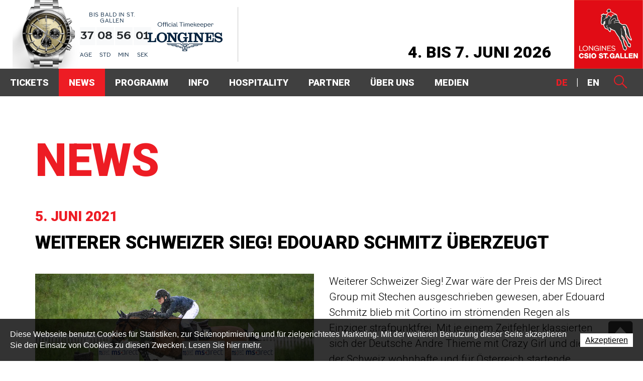

--- FILE ---
content_type: text/html; charset=utf-8
request_url: https://www.csio.ch/de/News/Weiterer-Schweizer-Sieg-Zwar-waere-der-Preis-der-MS-Direct-Group.html
body_size: 38568
content:
<!DOCTYPE html>
<!--	// Powered by IceCube2.NET The most Time and Cost effective WCM - http://www.icecube2.net   -->
<html xmlns="http://www.w3.org/1999/xhtml" xmlns:fb="http://www.facebook.com/2008/fbml" lang="de-CH" xml:lang="de-CH">
<head><!-- ICVHDOC:620a77b2-0dc8-4c2c-bca4-d076513c594b,2.16.0.21,17.01.2026 13:23:09 -->
<!--V28 CSS3 buttons-->
<style type="text/css">
@font-face{ 
    font-family:'IceCubeIconsFont';font-weight:normal;font-style:normal; 
    src:url('//static-hostsolutions-ch.s3.amazonaws.com/IceCube/IceCubeIconsFont/IceCubeIconsFont.eot'); 
    src:url('//static-hostsolutions-ch.s3.amazonaws.com/IceCube/IceCubeIconsFont/IceCubeIconsFont.eot?#iefix') format('embedded-opentype'), 
        url('//static-hostsolutions-ch.s3.amazonaws.com/IceCube/IceCubeIconsFont/IceCubeIconsFont.woff') format('woff'), 
        url('//static-hostsolutions-ch.s3.amazonaws.com/IceCube/IceCubeIconsFont/IceCubeIconsFont.ttf') format('truetype'), 
        url('//static-hostsolutions-ch.s3.amazonaws.com/IceCube/IceCubeIconsFont/IceCubeIconsFont.svg#IceCubeIconsFont') format('svg');     
}
[data-icon]:before { font-family:'IceCubeIconsFont';content:attr(data-icon);speak:none;font-weight:normal;font-variant:normal;text-transform:none;line-height:1;-webkit-font-smoothing:antialiased;-moz-osx-font-smoothing:grayscale;margin-right:4px; }
</style>
<!--[if lte IE 7]><script type="text/javascript" src="//static-hostsolutions-ch.s3.amazonaws.com/IceCube/IceCubeIconsFont/lte-ie7.js"></script><![endif]-->

<!--/V28 CSS3 buttons-->




 
	<meta charset="utf-8">
	<meta http-equiv="x-ua-compatible" content="ie=edge">
	
	<title>Weiterer Schweizer Sieg! Zwar wäre der Preis der MS Direct Group</title>
	
	<meta name="viewport" content="width=device-width, initial-scale=1.0">
	
	<style type="text/css">
	@charset "utf-8";
	
	
	/* 
	@font-face{font-family:'icomoon';src:url('/Htdocs/Fonts/icomoon.eot?q57aq7');src:url('/Htdocs/Fonts/icomoon.eot?q57aq7#iefix') format('embedded-opentype'),url('/Htdocs/Fonts/icomoon.ttf?q57aq7') format('truetype'),url('/Htdocs/Fonts/icomoon.woff?q57aq7') format('woff'),url('/Htdocs/Fonts/icomoon.svg?q57aq7#icomoon') format('svg');font-weight:normal;font-style:normal;font-display:block;}
	[class^="csioion-"],[class*=" csioion-"]{font-family:'icomoon' !important;speak:none;font-style:normal;font-weight:normal;font-variant:normal;text-transform:none;line-height:1;-webkit-font-smoothing:antialiased;-moz-osx-font-smoothing:grayscale;}
	.csioion-facebook-c:before{content:"\e909";color:#3b5999;}
	.csioion-instagram-c:before{content:"\e90a"}
	.csioion-linkedin-c-1:before{content:"\e90b";color:#007bb6}
	.csioion-twitter-c:before{content:"\e90c";color:#00acee}
	.csioion-youtube-c .path1:before{content:"\e90d";color:red}
	.csioion-youtube-c .path2:before{content:"\e90e";margin-left:-1em;color:#191919}
	.csioion-home:before{content:"\e906"}
	.csioion-up:before{content:"\e907"}
	.csioion-linked-in:before{content:"\e908"}
	.csioion-facebook:before{content:"\e900"}
	.csioion-instagram:before{content:"\e901"}
	.csioion-search:before{content:"\e902"}
	.csioion-text-bullets:before{content:"\e903"}
	.csioion-twitter:before{content:"\e904"}
	.csioion-youtube:before{content:"\e905"} */
	
	
	/*  */
	
	@font-face {
	  font-family: 'icomoon';
	  src:  url('/Htdocs/Fonts/icomoon.eot?ry1670');
	  src:  url('/Htdocs/Fonts/icomoon.eot?ry1670#iefix') format('embedded-opentype'),
		url('/Htdocs/Fonts/icomoon.ttf?ry1670') format('truetype'),
		url('/Htdocs/Fonts/icomoon.woff?ry1670') format('woff'),
		url('/Htdocs/Fonts/icomoon.svg?ry1670#icomoon') format('svg');
	  font-weight: normal;
	  font-style: normal;
	  font-display: block;
	}
	[class^="csioion-"],[class*=" csioion-"]{font-family:'icomoon' !important;speak:none;font-style:normal;font-weight:normal;font-variant:normal;text-transform:none;line-height:1;-webkit-font-smoothing:antialiased;-moz-osx-font-smoothing:grayscale;}
	.csioion-noun_repost_3163808:before{content:"\e914";}
	.csioion-noun_back_2784509-1:before{content:"\e900";}
	.csioion-noun_comment_2269815:before{content:"\e901";}
	.csioion-noun_Eye_147555:before{content:"\e902";}
	.csioion-noun_Heart_558389:before{content:"\e903";}
	.csioion-noun_Share_1058858:before{content:"\e904";}
	.csioion-facebook:before{content:"\e905";}
	.csioion-instagram:before{content:"\e906";}
	.csioion-search:before{content:"\e907";}
	.csioion-text-bullets:before{content:"\e908";}
	.csioion-twitter:before{content:"\e909";}
	.csioion-youtube:before{content:"\e90a";}
	.csioion-home:before{content:"\e90b";}
	.csioion-up:before{content:"\e90c";}
	.csioion-linked-in:before{content:"\e90d";}
	.csioion-facebook-c:before{content:"\e90e";}
	.csioion-instagram-c:before{content:"\e90f";}
	.csioion-linkedin-c-1:before{content:"\e910";}
	.csioion-twitter-c:before{content:"\e911";}
	.csioion-uniE912:before{content:"\e912";}
	.csioion-uniE913:before{content:"\e913";}
	
	/*  */
	
	/* Font d'icônes */
	/* Attention! Pour éviter les effets de cache du navigateur, mettre à jour la version de la font d'icônes */
	@font-face{font-family:icons;src:url(/Htdocs/Fonts/icons_1.woff) format("woff");font-weight:400;font-style:normal;}
	[class*=icon-]:before{display:inline-block;font-family:icons;speak:none;font-style:normal;font-weight:400;line-height:1;-webkit-font-smoothing:antialiased;-moz-osx-font-smoothing:grayscale;vertical-align:baseline}
	.icon-basket:before{content:'\0041';}
	.icon-calendar:before{content:'\0042';}
	.icon-contact:before{content:'\0043';}
	.icon-darrow:before{content:'\0044';}
	.icon-fb:before{content:'\0045';}
	.icon-house:before{content:'\0046';}
	.icon-ig:before{content:'\0047';}
	.icon-larrow:before{content:'\0048';}
	.icon-lock:before{content:'\0049';}
	.icon-phone:before{content:'\004a';}
	.icon-pin:before{content:'\004b';}
	.icon-rarrow:before{content:'\004c';}
	.icon-search:before{content:'\004d';}
	.icon-twitter:before{content:'\004e';}
	.icon-uarrow:before{content:'\004f';}
	
	a:focus{outline:none}#navigation ul,.owl-carousel,.subnavigation ul{list-style-type:none}hr,img{border:0}body{color:#000}body,figure{margin:0}.sr-only,td,th{padding:0}body{font-size:2.1rem}html{font-family:'Roboto',sans-serif;font-size:62.5%;-ms-text-size-adjust:100%;-webkit-text-size-adjust:100%}article,aside,details,figcaption,figure,footer,header,hgroup,main,menu,nav,section,summary{display:block}audio,canvas,progress,video{display:inline-block;vertical-align:baseline}audio:not([controls]){display:none;height:0}[hidden],template{display:none}a{background-color:transparent}a:active,a:hover{outline:0}abbr[title]{border-bottom:1px dotted}b,optgroup,strong{font-weight:700}dfn{font-style:italic}mark{background:#ff0;color:#000}small{font-size:80%}sub,sup{font-size:40%;line-height:0;position:relative;vertical-align:baseline}.container-table,img{vertical-align:middle}sup{top:-1.4em}sub{bottom:-.25em}svg:not(:root){overflow:hidden}hr{-webkit-box-sizing:content-box;-moz-box-sizing:content-box;box-sizing:content-box;height:0;margin-top:20px;margin-bottom:20px;border-top:1px solid #eee}pre,textarea{overflow:auto}code,kbd,pre,samp{font-family:'Roboto',sans-serif;font-size:1em}button,input,optgroup,select,textarea{color:inherit;font:inherit;margin:0}button,html input[type=button],input[type=reset],input[type=submit]{-webkit-appearance:button;cursor:pointer}button[disabled],html input[disabled]{cursor:default}button::-moz-focus-inner,input::-moz-focus-inner{border:0;padding:0}input[type=checkbox],input[type=radio]{-webkit-box-sizing:border-box;-moz-box-sizing:border-box;box-sizing:border-box;padding:0;vertical-align:sub}input[type=number]::-webkit-inner-spin-button,input[type=number]::-webkit-outer-spin-button{height:auto}input[type=search]{-webkit-appearance:textfield;-webkit-box-sizing:content-box;-moz-box-sizing:content-box;box-sizing:content-box}input[type=search]::-webkit-search-cancel-button,input[type=search]::-webkit-search-decoration{-webkit-appearance:none}table{border-collapse:collapse;border-spacing:0}*,:after,:before{-webkit-box-sizing:border-box;-moz-box-sizing:border-box;box-sizing:border-box}button,input,select,textarea{font-family:'Roboto',sans-serif;font-size:inherit;line-height:inherit}.img-responsive{display:block;max-width:100%;height:auto}.breadcrumb>li,.list-inline>li,.pagination{display:inline-block}.img-circle{border-radius:50%}.sr-only{position:absolute;width:1px;height:1px;margin:-1px;overflow:hidden;clip:rect(0,0,0,0);border:0}.sr-only-focusable:active,.sr-only-focusable:focus{position:static;width:auto;height:auto;margin:0;overflow:visible;clip:auto}.container,.container-fluid{margin-right:auto;margin-left:auto;padding-left:15px;padding-right:15px}.list-inline,.list-unstyled{padding-left:0;list-style:none}[role=button]{cursor:pointer}ol,ul{margin-top:0;margin-bottom:10px}ol ol,ol ul,ul ol,ul ul{margin-bottom:0}.list-inline{margin-left:-5px}.list-inline>li{padding-right:5px;padding-left:5px}.row{margin-left:-15px;margin-right:-15px}@media (min-width:768px){.container,.og-expander-inner{width:100%;padding-left:21px;padding-right:21px}}@media (min-width:992px){.container,.og-expander-inner{width:970px;padding-left:15px;padding-right:15px}}@media (min-width:1200px){.container,.og-expander-inner{width:1170px}}@media (min-width:1400px){.container,.og-expander-inner{width:1370px}.container,.container-fluid,.og-expander-inner{padding-left:21px;padding-right:21px}.row{margin-left:-21px;margin-right:-21px}}@media screen and (min-width:1600px){.container,.og-expander-inner{width:1570px}}@media screen and (min-width:1800px){.container,.og-expander-inner{width:1770px}}.col-lg-1,.col-lg-10,.col-lg-11,.col-lg-12,.col-lg-2,.col-lg-3,.col-lg-4,.col-lg-5,.col-lg-6,.col-lg-7,.col-lg-8,.col-lg-9,.col-md-1,.col-md-10,.col-md-11,.col-md-12,.col-md-2,.col-md-3,.col-md-4,.col-md-5,.col-md-6,.col-md-7,.col-md-8,.col-md-9,.col-sm-1,.col-sm-10,.col-sm-11,.col-sm-12,.col-sm-2,.col-sm-3,.col-sm-4,.col-sm-5,.col-sm-6,.col-sm-7,.col-sm-8,.col-sm-9,.col-xs-1,.col-xs-10,.col-xs-11,.col-xs-12,.col-xs-2,.col-xs-3,.col-xs-4,.col-xs-5,.col-xs-6,.col-xs-7,.col-xs-8,.col-xs-9{position:relative;min-height:1px;padding-left:15px;padding-right:15px}@media (min-width:1400px){.col-lg-1,.col-lg-10,.col-lg-11,.col-lg-12,.col-lg-2,.col-lg-3,.col-lg-4,.col-lg-5,.col-lg-6,.col-lg-7,.col-lg-8,.col-lg-9,.col-md-1,.col-md-10,.col-md-11,.col-md-12,.col-md-2,.col-md-3,.col-md-4,.col-md-5,.col-md-6,.col-md-7,.col-md-8,.col-md-9,.col-sm-1,.col-sm-10,.col-sm-11,.col-sm-12,.col-sm-2,.col-sm-3,.col-sm-4,.col-sm-5,.col-sm-6,.col-sm-7,.col-sm-8,.col-sm-9,.col-xs-1,.col-xs-10,.col-xs-11,.col-xs-12,.col-xs-2,.col-xs-3,.col-xs-4,.col-xs-5,.col-xs-6,.col-xs-7,.col-xs-8,.col-xs-9{padding-left:21px;padding-right:21px}}.col-xs-1,.col-xs-10,.col-xs-11,.col-xs-12,.col-xs-2,.col-xs-3,.col-xs-4,.col-xs-5,.col-xs-6,.col-xs-7,.col-xs-8,.col-xs-9{float:left}.col-xs-12{width:100%}.col-xs-11{width:91.66666667%}.col-xs-10{width:83.33333333%}.col-xs-9{width:75%}.col-xs-8{width:66.66666667%}.col-xs-7{width:58.33333333%}.col-xs-6{width:50%}.col-xs-5{width:41.66666667%}.col-xs-4{width:33.33333333%}.col-xs-3{width:25%}.col-xs-2{width:16.66666667%}.col-xs-1{width:8.33333333%}.col-xs-pull-12{right:100%}.col-xs-pull-11{right:91.66666667%}.col-xs-pull-10{right:83.33333333%}.col-xs-pull-9{right:75%}.col-xs-pull-8{right:66.66666667%}.col-xs-pull-7{right:58.33333333%}.col-xs-pull-6{right:50%}.col-xs-pull-5{right:41.66666667%}.col-xs-pull-4{right:33.33333333%}.col-xs-pull-3{right:25%}.col-xs-pull-2{right:16.66666667%}.col-xs-pull-1{right:8.33333333%}.col-xs-pull-0{right:auto}.col-xs-push-12{left:100%}.col-xs-push-11{left:91.66666667%}.col-xs-push-10{left:83.33333333%}.col-xs-push-9{left:75%}.col-xs-push-8{left:66.66666667%}.col-xs-push-7{left:58.33333333%}.col-xs-push-6{left:50%}.col-xs-push-5{left:41.66666667%}.col-xs-push-4{left:33.33333333%}.col-xs-push-3{left:25%}.col-xs-push-2{left:16.66666667%}.col-xs-push-1{left:8.33333333%}.col-xs-push-0{left:auto}.col-xs-offset-12{margin-left:100%}.col-xs-offset-11{margin-left:91.66666667%}.col-xs-offset-10{margin-left:83.33333333%}.col-xs-offset-9{margin-left:75%}.col-xs-offset-8{margin-left:66.66666667%}.col-xs-offset-7{margin-left:58.33333333%}.col-xs-offset-6{margin-left:50%}.col-xs-offset-5{margin-left:41.66666667%}.col-xs-offset-4{margin-left:33.33333333%}.col-xs-offset-3{margin-left:25%}.col-xs-offset-2{margin-left:16.66666667%}.col-xs-offset-1{margin-left:8.33333333%}.col-xs-offset-0{margin-left:0}@media (min-width:768px){.col-sm-1,.col-sm-10,.col-sm-11,.col-sm-12,.col-sm-2,.col-sm-3,.col-sm-4,.col-sm-5,.col-sm-6,.col-sm-7,.col-sm-8,.col-sm-9{float:left}.col-sm-12{width:100%}.col-sm-11{width:91.66666667%}.col-sm-10{width:83.33333333%}.col-sm-9{width:75%}.col-sm-8{width:66.66666667%}.col-sm-7{width:58.33333333%}.col-sm-6{width:50%}.col-sm-5{width:41.66666667%}.col-sm-4{width:33.33333333%}.col-sm-3{width:25%}.col-sm-2{width:16.66666667%}.col-sm-1{width:8.33333333%}.col-sm-pull-12{right:100%}.col-sm-pull-11{right:91.66666667%}.col-sm-pull-10{right:83.33333333%}.col-sm-pull-9{right:75%}.col-sm-pull-8{right:66.66666667%}.col-sm-pull-7{right:58.33333333%}.col-sm-pull-6{right:50%}.col-sm-pull-5{right:41.66666667%}.col-sm-pull-4{right:33.33333333%}.col-sm-pull-3{right:25%}.col-sm-pull-2{right:16.66666667%}.col-sm-pull-1{right:8.33333333%}.col-sm-pull-0{right:auto}.col-sm-push-12{left:100%}.col-sm-push-11{left:91.66666667%}.col-sm-push-10{left:83.33333333%}.col-sm-push-9{left:75%}.col-sm-push-8{left:66.66666667%}.col-sm-push-7{left:58.33333333%}.col-sm-push-6{left:50%}.col-sm-push-5{left:41.66666667%}.col-sm-push-4{left:33.33333333%}.col-sm-push-3{left:25%}.col-sm-push-2{left:16.66666667%}.col-sm-push-1{left:8.33333333%}.col-sm-push-0{left:auto}.col-sm-offset-12{margin-left:100%}.col-sm-offset-11{margin-left:91.66666667%}.col-sm-offset-10{margin-left:83.33333333%}.col-sm-offset-9{margin-left:75%}.col-sm-offset-8{margin-left:66.66666667%}.col-sm-offset-7{margin-left:58.33333333%}.col-sm-offset-6{margin-left:50%}.col-sm-offset-5{margin-left:41.66666667%}.col-sm-offset-4{margin-left:33.33333333%}.col-sm-offset-3{margin-left:25%}.col-sm-offset-2{margin-left:16.66666667%}.col-sm-offset-1{margin-left:8.33333333%}.col-sm-offset-0{margin-left:0}}@media (min-width:992px){.col-md-1,.col-md-10,.col-md-11,.col-md-12,.col-md-2,.col-md-3,.col-md-4,.col-md-5,.col-md-6,.col-md-7,.col-md-8,.col-md-9{float:left}.col-md-12{width:100%}.col-md-11{width:91.66666667%}.col-md-10{width:83.33333333%}.col-md-9{width:75%}.col-md-8{width:66.66666667%}.col-md-7{width:58.33333333%}.col-md-6{width:50%}.col-md-5{width:41.66666667%}.col-md-4{width:33.33333333%}.col-md-3{width:25%}.col-md-2-and-half,.col-md-2.col-md-2-and-half{width:20%;}.col-md-2{width:16.66666667%}.col-md-1{width:8.33333333%}.col-md-pull-12{right:100%}.col-md-pull-11{right:91.66666667%}.col-md-pull-10{right:83.33333333%}.col-md-pull-9{right:75%}.col-md-pull-8{right:66.66666667%}.col-md-pull-7{right:58.33333333%}.col-md-pull-6{right:50%}.col-md-pull-5{right:41.66666667%}.col-md-pull-4{right:33.33333333%}.col-md-pull-3{right:25%}.col-md-pull-2{right:16.66666667%}.col-md-pull-1{right:8.33333333%}.col-md-pull-0{right:auto}.col-md-push-12{left:100%}.col-md-push-11{left:91.66666667%}.col-md-push-10{left:83.33333333%}.col-md-push-9{left:75%}.col-md-push-8{left:66.66666667%}.col-md-push-7{left:58.33333333%}.col-md-push-6{left:50%}.col-md-push-5{left:41.66666667%}.col-md-push-4{left:33.33333333%}.col-md-push-3{left:25%}.col-md-push-2{left:16.66666667%}.col-md-push-1{left:8.33333333%}.col-md-push-0{left:auto}.col-md-offset-12{margin-left:100%}.col-md-offset-11{margin-left:91.66666667%}.col-md-offset-10{margin-left:83.33333333%}.col-md-offset-9{margin-left:75%}.col-md-offset-8{margin-left:66.66666667%}.col-md-offset-7{margin-left:58.33333333%}.col-md-offset-6{margin-left:50%}.col-md-offset-5{margin-left:41.66666667%}.col-md-offset-4{margin-left:33.33333333%}.col-md-offset-3{margin-left:25%}.col-md-offset-2{margin-left:16.66666667%}.col-md-offset-1{margin-left:8.33333333%}.col-md-offset-0{margin-left:0}}@media (min-width:1200px){.col-lg-1,.col-lg-10,.col-lg-11,.col-lg-12,.col-lg-2,.col-lg-3,.col-lg-4,.col-lg-5,.col-lg-6,.col-lg-7,.col-lg-8,.col-lg-9{float:left}.col-lg-12{width:100%}.col-lg-11{width:91.66666667%}.col-lg-10{width:83.33333333%}.col-lg-9{width:75%}.col-lg-8{width:66.66666667%}.col-lg-7{width:58.33333333%}.col-lg-6{width:50%}.col-lg-5{width:41.66666667%}.col-lg-4{width:33.33333333%}.col-lg-3{width:25%}.col-lg-2{width:16.66666667%}.col-lg-1{width:8.33333333%}.col-lg-pull-12{right:100%}.col-lg-pull-11{right:91.66666667%}.col-lg-pull-10{right:83.33333333%}.col-lg-pull-9{right:75%}.col-lg-pull-8{right:66.66666667%}.col-lg-pull-7{right:58.33333333%}.col-lg-pull-6{right:50%}.col-lg-pull-5{right:41.66666667%}.col-lg-pull-4{right:33.33333333%}.col-lg-pull-3{right:25%}.col-lg-pull-2{right:16.66666667%}.col-lg-pull-1{right:8.33333333%}.col-lg-pull-0{right:auto}.col-lg-push-12{left:100%}.col-lg-push-11{left:91.66666667%}.col-lg-push-10{left:83.33333333%}.col-lg-push-9{left:75%}.col-lg-push-8{left:66.66666667%}.col-lg-push-7{left:58.33333333%}.col-lg-push-6{left:50%}.col-lg-push-5{left:41.66666667%}.col-lg-push-4{left:33.33333333%}.col-lg-push-3{left:25%}.col-lg-push-2{left:16.66666667%}.col-lg-push-1{left:8.33333333%}.col-lg-push-0{left:auto}.col-lg-offset-12{margin-left:100%}.col-lg-offset-11{margin-left:91.66666667%}.col-lg-offset-10{margin-left:83.33333333%}.col-lg-offset-9{margin-left:75%}.col-lg-offset-8{margin-left:66.66666667%}.col-lg-offset-7{margin-left:58.33333333%}.col-lg-offset-6{margin-left:50%}.col-lg-offset-5{margin-left:41.66666667%}.col-lg-offset-4{margin-left:33.33333333%}.col-lg-offset-3{margin-left:25%}.col-lg-offset-2{margin-left:16.66666667%}.col-lg-offset-1{margin-left:8.33333333%}.col-lg-offset-0{margin-left:0}}.fade{opacity:0;-webkit-transition:opacity .15s linear;-o-transition:opacity .15s linear;transition:opacity .15s linear}.fade.in{opacity:1}.collapse{display:none}.collapse.in{display:block}tr.collapse.in{display:table-row}tbody.collapse.in{display:table-row-group}.collapsing{position:relative;height:0;overflow:hidden;-webkit-transition-property:height,visibility;-o-transition-property:height,visibility;transition-property:height,visibility;-webkit-transition-duration:.35s;-o-transition-duration:.35s;transition-duration:.35s;-webkit-transition-timing-function:ease;-o-transition-timing-function:ease;transition-timing-function:ease}.pagination{padding-left:0;margin:20px 0;border-radius:4px}.pagination>li{display:inline}.pagination>li>a,.pagination>li>span{position:relative;float:left;padding:6px 12px;line-height:1.42857143;text-decoration:none;color:#337ab7;background-color:#fff;border:1px solid #ddd;margin-left:-1px}.pagination>li:first-child>a,.pagination>li:first-child>span{margin-left:0;border-bottom-left-radius:4px;border-top-left-radius:4px}.pagination>li:last-child>a,.pagination>li:last-child>span{border-bottom-right-radius:4px;border-top-right-radius:4px}.pagination>li>a:focus,.pagination>li>a:hover,.pagination>li>span:focus,.pagination>li>span:hover{z-index:2;color:#23527c;background-color:#eee;border-color:#ddd}.pagination>.active>a,.pagination>.active>a:focus,.pagination>.active>a:hover,.pagination>.active>span,.pagination>.active>span:focus,.pagination>.active>span:hover{z-index:3;color:#fff;background-color:#337ab7;border-color:#337ab7;cursor:default}.pagination>.disabled>a,.pagination>.disabled>a:focus,.pagination>.disabled>a:hover,.pagination>.disabled>span,.pagination>.disabled>span:focus,.pagination>.disabled>span:hover{color:#777;background-color:#fff;border-color:#ddd;cursor:not-allowed}.pagination-lg>li>a,.pagination-lg>li>span{padding:10px 16px;font-size:18px;line-height:1.3333333}.pagination-lg>li:first-child>a,.pagination-lg>li:first-child>span{border-bottom-left-radius:6px;border-top-left-radius:6px}.pagination-lg>li:last-child>a,.pagination-lg>li:last-child>span{border-bottom-right-radius:6px;border-top-right-radius:6px}.pagination-sm>li>a,.pagination-sm>li>span{padding:5px 10px;font-size:12px;line-height:1.5}.pagination-sm>li:first-child>a,.pagination-sm>li:first-child>span{border-bottom-left-radius:3px;border-top-left-radius:3px}.pagination-sm>li:last-child>a,.pagination-sm>li:last-child>span{border-bottom-right-radius:3px;border-top-right-radius:3px}.clearfix:after,.clearfix:before,.container-fluid:after,.container-fluid:before,.container:after,.container:before,.row:after,.row:before{content:" ";display:table}.center-block,.content .row:after,.content .row:before,.row.d-flex:after,.row.d-flex:before{display:block}.clearfix:after,.container-fluid:after,.container:after,.row:after{clear:both}.center-block{margin-left:auto;margin-right:auto}.owl-carousel,.owl-carousel ul{margin:0;padding:0}.pull-right{float:right!important}.pull-left{float:left!important}.hide{display:none!important}.show{display:block!important}.hidden,.visible-lg,.visible-lg-block,.visible-lg-inline,.visible-lg-inline-block,.visible-md,.visible-md-block,.visible-md-inline,.visible-md-inline-block,.visible-sm,.visible-sm-block,.visible-sm-inline,.visible-sm-inline-block,.visible-xl-block,.visible-xs,.visible-xs-block,.visible-xs-inline,.visible-xs-inline-block{display:none!important}.invisible{visibility:hidden}.text-hide{font:0/0 a;color:transparent;text-shadow:none;background-color:transparent;border:0}.default-title-red,.wysiwyg-red,a,a:hover{color:#ed1c24}.affix{position:fixed}@media (max-width:767px){.visible-xs{display:block!important}table.visible-xs{display:table!important}tr.visible-xs{display:table-row!important}td.visible-xs,th.visible-xs{display:table-cell!important}.visible-xs-block{display:block!important}.visible-xs-inline{display:inline!important}.visible-xs-inline-block{display:inline-block!important}}@media (min-width:768px) and (max-width:991px){.visible-sm{display:block!important}table.visible-sm{display:table!important}tr.visible-sm{display:table-row!important}td.visible-sm,th.visible-sm{display:table-cell!important}.visible-sm-block{display:block!important}.visible-sm-inline{display:inline!important}.visible-sm-inline-block{display:inline-block!important}}@media (min-width:992px) and (max-width:1199px){.visible-md{display:block!important}table.visible-md{display:table!important}tr.visible-md{display:table-row!important}td.visible-md,th.visible-md{display:table-cell!important}.visible-md-block{display:block!important}.visible-md-inline{display:inline!important}.visible-md-inline-block{display:inline-block!important}}@media (min-width:1200px){.visible-lg{display:block!important}table.visible-lg{display:table!important}tr.visible-lg{display:table-row!important}td.visible-lg,th.visible-lg{display:table-cell!important}.visible-lg-block{display:block!important}.visible-lg-inline{display:inline!important}.visible-lg-inline-block{display:inline-block!important}.hidden-lg{display:none!important}}@media (min-width:1400px){.visible-xl-block{display:block!important}}@media (max-width:767px){.hidden-xs{display:none!important}}@media (min-width:768px) and (max-width:991px){.hidden-sm{display:none!important}}@media (min-width:992px) and (max-width:1199px){.hidden-md{display:none!important}}.visible-print{display:none!important}@media print{.visible-print{display:block!important}table.visible-print{display:table!important}tr.visible-print{display:table-row!important}td.visible-print,th.visible-print{display:table-cell!important}}.visible-print-block{display:none!important}@media print{.visible-print-block{display:block!important}}.visible-print-inline{display:none!important}@media print{.visible-print-inline{display:inline!important}}.visible-print-inline-block{display:none!important}@media print{.visible-print-inline-block{display:inline-block!important}.hidden-print{display:none!important}}.owl-carousel,.owl-carousel .owl-item{-webkit-tap-highlight-color:transparent;position:relative}.owl-carousel{display:none;width:100%;z-index:1}.owl-carousel .owl-stage{position:relative;-ms-touch-action:pan-Y;touch-action:manipulation;-moz-backface-visibility:hidden}.owl-carousel .owl-stage:after{content:".";display:block;clear:both;visibility:hidden;line-height:0;height:0}.owl-carousel .owl-stage-outer{position:relative;overflow:hidden;-webkit-transform:translate3d(0,0,0)}.owl-carousel .owl-item,.owl-carousel .owl-wrapper{-webkit-backface-visibility:hidden;-moz-backface-visibility:hidden;-ms-backface-visibility:hidden;-webkit-transform:translate3d(0,0,0);-moz-transform:translate3d(0,0,0);-ms-transform:translate3d(0,0,0)}.owl-carousel .owl-item{min-height:1px;float:left;-webkit-backface-visibility:hidden;-webkit-touch-callout:none}.owl-carousel .owl-item img{display:block;width:100%}.owl-carousel .owl-dots.disabled,.owl-carousel .owl-nav.disabled{display:none}.owl-carousel .owl-dots{position:absolute;bottom:0;left:0}.no-js .owl-carousel,.owl-carousel.owl-loaded{display:block}.owl-carousel .owl-dot,.owl-carousel .owl-nav .owl-next,.owl-carousel .owl-nav .owl-prev{cursor:pointer;-webkit-user-select:none;-khtml-user-select:none;-moz-user-select:none;-ms-user-select:none;user-select:none}.owl-carousel .owl-nav button.owl-next,.owl-carousel .owl-nav button.owl-prev{background:none;color:inherit;border:none;padding:0!important;font:inherit}.owl-carousel button.owl-dot{background:none;border:solid 1px #ed1c24;color:inherit;padding:0!important;font:inherit;width:15px;height:15px;border-radius:0;margin:0 0 0 10px}.owl-carousel button.owl-dot.active{background:#ed1c24;color:inherit;border:none;padding:0!important;font:inherit;width:15px;height:15px;border-radius:0;margin:0 0 0 10px}.owl-carousel.owl-loading{opacity:0;display:block}.owl-carousel.owl-hidden{opacity:0}.owl-carousel.owl-refresh .owl-item{visibility:hidden}.owl-carousel.owl-drag .owl-item{-ms-touch-action:pan-y;touch-action:pan-y;-webkit-user-select:none;-moz-user-select:none;-ms-user-select:none;user-select:none}.owl-carousel.owl-grab{cursor:move;cursor:grab}.owl-carousel.owl-rtl{direction:rtl}.owl-carousel.owl-rtl .owl-item{float:right}.owl-carousel .animated{animation-duration:1s;animation-fill-mode:both}.owl-carousel .owl-animated-in{z-index:0}.owl-carousel .owl-animated-out{z-index:1}.owl-carousel .fadeOut{animation-name:fadeOut}@keyframes fadeOut{0%{opacity:1}100%{opacity:0}}.owl-height{transition:height .5s ease-in-out}.owl-carousel .owl-item .owl-lazy{opacity:0;transition:opacity .4s ease}.owl-carousel .owl-item .owl-lazy:not([src]),.owl-carousel .owl-item .owl-lazy[src^=""]{max-height:0}.owl-carousel .owl-item img.owl-lazy{transform-style:preserve-3d}.owl-carousel .owl-video-wrapper{position:relative;height:100%;background:#000}.owl-carousel .owl-video-play-icon{position:absolute;height:80px;width:80px;left:50%;top:50%;margin-left:-40px;margin-top:-40px;background:url(owl.video.play.png) no-repeat;cursor:pointer;z-index:1;-webkit-backface-visibility:hidden;transition:transform .1s ease}.owl-carousel .owl-video-play-icon:hover{-ms-transform:scale(1.3,1.3);transform:scale(1.3,1.3)}.owl-carousel .owl-video-playing .owl-video-play-icon,.owl-carousel .owl-video-playing .owl-video-tn{display:none}.owl-carousel .owl-video-tn{opacity:0;height:100%;background-position:center center;background-repeat:no-repeat;background-size:contain;transition:opacity .4s ease}.owl-carousel .owl-video-frame{position:relative;z-index:1;height:100%;width:100%}
	
	.owl-carousel .owl-dots{left:50%;bottom:10px;transform:translateX(-50%);}
	.int .PL_Standard_Double_Left .owl-carousel .owl-dots,
	.int .PL_Standard_Double_Right .owl-carousel .owl-dots{bottom:initial;top:525px;}
	.int .PL_Standard_Simple_Content .owl-carousel .owl-dots{bottom:initial;top:709px;}
	.int .PL_Standard_Double_2_Left .owl-carousel .owl-dots{bottom:initial;top:518px;}
	.int .PL_Standard_Double_3_Left .owl-carousel .owl-dots{bottom:initial;top:452px;}
	
	.int .PL_Standard_Simple_Content #kidsSlider .owl-carousel .owl-dots{top:initial;bottom:30px}
	
	.owl-carousel button.owl-dot{border-radius:0;}
	
	/* Typographie */
	:focus{outline:none}
	body{font-family:'Roboto',sans-serif;font-weight:300;line-height:1.5;overflow-y:scroll;-ms-overflow-style:scrollbar}
	.wysiwyg-h1-red{color:#ed1c24;}
	.default-subtitle,.default-title,.pageTitle,.wysiwyg-pageTitle,.wysiwyg-h1,.wysiwyg-h1-red,.wysiwyg-h2,.wysiwyg-h2-margin-reduced,.wysiwyg-h3,h1,h2,h3,h4,h5,h6{line-height:1.2;font-weight:700}
	.pageTitle,.wysiwyg-pageTitle{clear:both;font-size:2em;margin:0 0 .2em;text-transform:uppercase;color:#ed1c24;font-size:7.2rem;font-weight:900}
	.default-title,.wysiwyg-h1,.wysiwyg-h1-red{font-size:1.65em;font-weight:900}
	.wysiwyg-h1,.wysiwyg-h1-red{text-transform:uppercase;}
	.default-subtitle,.default-subtitle-red,h3,.wysiwyg-h2,.wysiwyg-h2-margin-reduced,.wysiwyg-h3{font-size:2.8rem;font-weight:900}
	.wysiwyg-h3{color:#ed1c24}
	.wysiwyg-bold{font-weight:700}
	.wysiwyg-bold-reduced-margin, .part p.wysiwyg-bold-reduced-margin{font-weight:700;}
	.main-content .default-subtitle,.main-content .default-title, .specialBlocks_BackgroundGray .default-title{margin-bottom:8px;}
	em{font-style:italic;font-weight:inherit}
	.default-subtitle,.default-title,.pageTitle,h1,h2,h3,h4,h5,h6{margin:.83em 0;text-transform:uppercase}
	.main-content .default-title.red{position:relative;color:#ed1c24;font-size:4.8rem}
	.main-content .default-title.red:after{content:"";position:absolute;left:0;bottom:9px;width:100%;height:3px;background:#ed1c24;z-index:-1}
	.main-content .default-title.red span{display:inline-block;background:#fff;padding-right:15px}
	.main-content .default-subtitle{font-size:2.8rem;text-transform:initial;}
	.main-content .default-subsubtitle{font-size:2.4rem;text-transform:uppercase;color:#404040}
	/*.main-content .BlocText ul{padding-top:10px;padding-left:0}
	.main-content .BlocText ul li{padding-left:5rem;position:relative;padding-bottom:10px}
	.main-content .BlocText ul li:last-child{padding-bottom:0}
	.main-content .BlocText ul li:after{position:absolute;left:0;top:0;content:"";display:inline-block;font-family:'icomoon'!important;font-style:normal;font-weight:400;line-height:1;-webkit-font-smoothing:antialiased;-moz-osx-font-smoothing:grayscale;vertical-align:baseline;content:\e903;font-size:3.6rem}*/
	.main-content .BlocText ul,.main-content .BlocImageText ul{/* padding-left:30px;*/} 
	.main-content .BlocText ul li,.main-content .BlocImageText ul li, .specialBlocks_BackgroundGray .BlocText ul li{position:relative;list-style:none;} 
	.main-content .BlocText ul li:before,.main-content .BlocImageText ul li:before, .specialBlocks_BackgroundGray .BlocText ul li:before{content:"";width:15px;height:15px;border-style:solid;border-width:7.5px 0 7.5px 13px;border-color:transparent transparent transparent #ed1c24;position:absolute;left:-20px;top:8px;}
	
	
	p{margin:1em 0}
	img{width:100%}
	.part p{margin:0 0 1em}
	.part p.wysiwyg-h2-margin-reduced,.part p.wysiwyg-reduced-margin,.wysiwyg-bold-reduced-margin, .part p.wysiwyg-bold-reduced-margin{margin:0;}
	/*a{text-decoration:none}*/
	a:hover{text-decoration:underline}
	address{font-style:normal}
	
	.int .headerContent{margin-bottom:74px}
	.int .headerContent .pageTitle{margin-bottom:0;}
	.int .headerContent .subTitle{font-weight:900;text-transform:uppercase;margin:0;font-size:32px;position:relative;margin-top:-10px;}
	
	/* Breadcrumb */
	.main-slider + .main-content .breadcrumbOuter{margin-top:-10px}
	.breadcrumbOuter{background:#e5e5e5}
	.breadcrumb{padding:0;margin:0 0 5px;list-style:none;text-transform:uppercase;font-weight:700}
	.breadcrumb li,.breadcrumb li a{text-indent:0;position:static;white-space:nowrap;width:auto;height:auto;display:inline-block;padding:2px 0;color:#484848;font-size:1.4rem}
	.breadcrumb .owl-item:last-child:after,.scroll-breadcrumb .breadcrumb>li+li:before{display:none}
	.breadcrumb>li+li:before{content:"/\00a0";padding:0 5px;color:#484848}
	.breadcrumb .owl-item:after{content:'»';position:absolute;right:5px;top:3px}
	.breadcrumb .active{color:#484848}
	.breadcrumb a{color:#484848}
	.breadcrumb a:hover{color:#ed1c24}
	.container-table{display:table-cell}
	.part{margin-bottom:2em}
	.part.BlocTitle{margin-bottom:0}
	.part.BlocDropdown{margin-bottom:6px}
	
	/* Bouton et styles de bouton WYSIWYG */
	.btn-container{text-align:center}
	.btn,.wysiwyg-btn a,.content button,.og-details a{display:inline-block;background-color:#404040;font-size:1.11111em;color:#fff;padding:.7em 3.88888em;margin-bottom:0;font-weight:300;line-height:1.42857143;cursor:pointer;text-align:center;white-space:nowrap;vertical-align:middle;-ms-touch-action:manipulation;touch-action:manipulation;-webkit-user-select:none;-moz-user-select:none;-ms-user-select:none;user-select:none;background-image:none;border:1px solid transparent;border-radius:4px;transition:all ease .2s;position:relative;font-size:1.6rem;font-weight:700;text-transform:uppercase}
	.btn.btn-light,.og-details a{color:#000;border:1px solid #000;background:0 0}
	.btn.btn-light:focus,.btn.btn-light:hover,.og-details a:hover,.og-details a:focus{background:#ed1c24;border-color:#ed1c24;color:#fff;text-decoration:none}
	.btn.btn-light:active,.og-details a:active{background:#991c1a;border-color:#991c1a;color:#fff}
	.btn.btn-light-i{color:#fff;border-color:#fff}
	.btn.active.focus,.btn.active:focus,.btn.focus,.btn:active.focus,.btn:active:focus,.btn:focus,.wysiwyg-btn a:active,.wysiwyg-btn a:focus,.content button:active{outline:-webkit-focus-ring-color auto 1px;outline-offset:-2px}
	.btn:focus,.btn:hover,.btn-mabcj:hover,.wysiwyg-btn a:focus,.wysiwyg-btn a:hover,.content button:hover{color:#fff;text-decoration:none;background-color:#000}
	.newsEl:hover .btn{color:#fff;text-decoration:none;background-color:#000}
	.btn.active,.btn:active,.wysiwyg-btn a:active{background-image:none;outline:0;background-color:#000}
	.og-details a{color:#fff;background:#404040;border-color:#404040}
	.og-details a:hover{color:#fff;background:#000;border-color:#000}
	.btn.btn-primary{background:#ed1c24;border-color:#ed1c24}
	.btn.btn-primary:hover{background:#af1818;border-color:#af1818}
		
	/* Header */		
	#header{text-transform:uppercase;position:static;top:0;left:0;width:100%;height:100px;/*box-shadow:0 3px 10px rgba(0,0,0,.15);*/background-color:#fff;transition:all ease .6s;z-index:15}
	#header.sticky,.int #header{top:0;transition:all ease .8s}
	#header .container{position:relative}
	#header .navContainer{background:#404040}
	#header .navContainer,#header .navContainer a{color:#fff;outline:none}
	#header .header-top{text-align:right}
	#header .header-top .boxClock{width:34rem;margin-top:1.75rem}
	#header .header-top .boxClock iframe{margin-top:0;display:block;position:relative;top:8px;margin-left:8px;}
	#header .header-top .fei{width:13.5rem}
	#header .header-top .csio{width:13.5rem;margin-left:.6rem}
	#header .header-top .clockHalf{width:12.5rem;margin-top:1.8rem}
	#header .header-top .watchlive{width:20rem;margin-left:1.5rem;padding-top:13rem}
	#header .header-top .links li{padding-left:2rem;padding-right:2rem}
	#header .header-top .links a{color:#000;font-weight:900;display:inline-block}
	#header .header-top .links a:hover{text-decoration:none}
	#header .header-top .links a.highlighted{color:#fff;background:#ed1c24;padding:1rem;border-radius:5px;line-height:1}

	#header .header-top .dateTitle{line-height:1;font-weight:900;color:#000;display:inline-block;font-size:69px;padding-top:65px;padding-right:60px;}
	/*.connexionIC2 #header .header-top .dateTitle{line-height:1;font-weight:900;color:#000;display:inline-block;font-size:69px;padding-top:65px;padding-right:60px;}*/
	#header .header-top a{ position:relative;z-index:999; }
	
	.brand{display:block;margin:12px 10px 0 0}
	.brand img{width:88px;height:36px}
		
	/* Navigation */
	.nav-container{position:static;left:0;top:112px;width:100vw;height:0;background:rgba(255,255,255,1);z-index:10;transition:all ease .3s;opacity:0}
	.nav-container.nav-open{opacity:1;left:0;width:100vw;height:calc(100dvh - 97px);transition:all ease .3s;z-index:4}
	#navigation{display:none}
	.nav-open #navigation{display:block}
	.no-scroll body{margin:0;height:100%;overflow:hidden}
	.scrollable-content{height:0;width:100%;overflow:hidden}
	.nav-open .scrollable-content{height:100%;width:100%;overflow:scroll}
	
	/* News detail page */
	.newsElDetail{position:relative;}
	.navArrows{position:absolute;top:204px;width:100%;z-index:0;display:flex;justify-content:space-between;align-items:flex-end;}
	.navArrows a{position:relative;z-index:1;color:#000;transition:all .2s;}
	.navArrows .left .prevNewsTitle, .navArrows .right .nextNewsTitle, .navArrows .left .prevNews, .navArrows .right .nextNews {display:none;}
	.navArrows a:hover{color:#ed1c24}
	.navArrows a.left{left:-40px;margin-right:auto;}
	.navArrows a.right{right: -40px;margin-left:auto;}
	.navArrows a.right.nextPage-18471{display:none;}/* hide right arrow on the last news DE version */
	.navArrows a.right.nextPage-18571{display:none;}/* hide right arrow on the last news EN version */
	
	.IC2Nav-10703 .newsDetailOption{display:none;}
	
	/* Navigation, hamburger menus (afficher la nav/afficher les sous-niveaux) */
	.navbar-toggle,#navigation .sub-menu-2{position:absolute;left:15px;top:12px;width:42px;height:42px;padding:0;margin:0;border:none;background:0 0;transform:rotate(0deg);transition:.2s ease-in-out}
	#navigation .sub-menu-2{top:5px}
	.navbar-toggle .icon-bar,.sub-menu-2 .icon-bar{display:block;position:absolute;margin:0!important;height:2px;width:100%;background:#ed1c24;border-radius:9px;opacity:1;left:0;transform:rotate(0deg);transition:.2s ease-in-out}
	.sub-menu-2 .icon-bar{background-color:#666}
	.icon-bar:nth-child(1){top:11px}
	.icon-bar:nth-child(2),.icon-bar:nth-child(3){top:18px}
	.icon-bar:nth-child(4){top:25px}
	.flip .icon-bar:nth-child(1){top:0;width:0;left:50%;opacity:0}
	.flip .icon-bar:nth-child(2){transform:rotate(45deg)}
	.flip .icon-bar:nth-child(3){transform:rotate(-45deg)}
	.flip .icon-bar:nth-child(4){top:18px;width:0;left:50%;opacity:0}
	#navigation ul{margin:0;padding:0}
	#navigation .children,#navigation .children ul,#navigation ul ul,#navigation .children-2{z-index:3;position:static;display:none;width:100%;border-top:1px solid rgba(0,0,0,.1)}
	#navigation ul ul ul{border-color:rgba(0,0,0,.15)}
	#navigation ul ul ul ul{border-color:rgba(0,0,0,.2)}
	#navigation li{vertical-align:top;display:block;position:relative}
	#navigation li li{border-bottom:1px solid rgba(0,0,0,.1)}
	#navigation li li li{border-color:rgba(0,0,0,.15)}
	#navigation li li li li{border-color:rgba(0,0,0,.2)}
	#navigation li li:last-child{border-bottom:none}
	#navigation a{display:block;text-decoration:none;background:rgba(255,255,255,1);padding:1.4rem 4rem;font-size:2.2rem;font-weight:900;transition:all ease .2s}
	#navigation .sub-menu.level0 > a:before{content:'';display:block;position:absolute;left:18px;top:25px;width:0;height:0;border-top:5px solid transparent;border-bottom:5px solid transparent;border-left:5px solid #ed1c24;transition:all ease .2s}
	#navigation .open-down.level0 > a:before{transform:rotate(90deg);border-left-color:#ed1c24}
	#navigation a:hover{color:#ed1c24}
	#navigation li li a{font-size:1.125em;background:rgba(0,0,0,.05);color:#000}
	#navigation li li li a{font-size:1em;padding-left:40px;background:rgba(0,0,0,.1)}
	#navigation li li li li a{font-size:1em;padding-left:50px;background:rgba(0,0,0,.15)}
	#navigation li.selected > a{color:#ed1c24;background:none}
	#navigation ul > li{float:left}
	#navigation ul > li a{border-right:2px solid transparent;border-left:2px solid transparent;}
	#navigation ul > li >a:hover,#navigation ul > li.selected >a{background:#ed1c24;color:#fff}
	#navigation ul ul li{float:none;display:block}
	#navigation ul ul li a{display:block;border-left:0;border-right:0;font-weight:400}
	#navigation .langSwitchOuter{padding-left:2rem;padding-right:2rem}
	#navigation .langSwitchOuter a{display:inline-block;padding-left:10px;padding-right:10px}
	#navigation .langSwitchOuter a:hover{background:transparent;border-color:transparent;color:#ed1c24}
	#navigation .langSwitchOuter a.langActive{color:#ed1c24}
	#navigation .langSwitchOuter .csioion-search{font-size:3.5rem;vertical-align:middle}
	.home #navigation .level0.first a{background:#ed1c24;color:#fff;}
	
	.IC2Nav-10761 #navigation{}
	
	.IC2Nav-10761 .header-top{position:relative;z-index:99;background:#fff;}
	.IC2Nav-10761 #navigation .children{display:block !important;top:-230%;transition: top 0.4s ease-in-out;-o-transition: top 0.4s ease-in-out;-ms-transition: top 0.4s ease-in-out;-moz-transition: top 0.4s ease-in-out;-webkit-transition: top 0.4s ease-in-out;}
	.IC2Nav-10761 #navigation li.sub-menu:hover .children{top:100%;}
	.IC2Nav-10761 #navigation .level0>a{position:relative;z-index:99;background:#404040;}
	.IC2Nav-10761 .langSwitchOuter{z-index: 9999;}
	
	.BlocFlipbook{display:none;}
	.BlocFlipbook.loaded{display:block;}
	
	.HiddenImage{display:none;}
	.IC2Editor.modificationIC2 .HiddenImage{display:block;}
	.IC2Editor.modificationIC2 .HiddenImage picture::after{content:"";display:block;background:url(/Htdocs/Images/imgmasked.png);position:absolute;top:0;left:0;width:100%;height:100%;}
	
	
	/*
	counter down
	*/
	.timers-wrapper{display:none;float:left;align-items:flex-end;}
	#header .header-top .boxClock{width:151px;margin-top:1.75rem;}
	#countDown{display:none;}
	#countDown{display:block;position:relative;color:#404040;}
	#countDown .countDown_timersWrapper{position:relative;top:5px;}
	
	
	.countdownLonginessLogoWrapper{
		display:none;
	   
	}
	
	.counter-new-version .countdownLonginessLogoWrapper{
		display:block;
		text-align:center;
	}
	 
	.counter-new-version .countdownLonginessLogoWrapper img{width:140px;}
	.countDown-description{font-size:15px;font-weight:bold;text-align:right;display:none;}
	.timeDigit{font-size:30px;font-weight:700;}
	.timeLabel{font-size:15px;}
	
	.counter-new-version .timeDigit{font-size:25px;font-weight:700;}
	.counter-new-version .timeLabel{font-size:13px;}
	
	#countDown{transition:all .8s;transition-property:all;transition-duration:0.8s;transition-timing-function:ease;transition-delay:0s;}
	
	.timers-wrapper #countDown .btn{background-color:#ed1c24;}
	.timers-wrapper #countDown .btn:hover{background-color:#cd171e;}
	
	/*.watchNowButtonWrapper .btn{background-color:#ed1c24;}
	.watchNowButtonWrapper .btn:hover{background-color:#cd171e;}*/
	
	.watchNowButtonWrapper a:before{content:"";display:inline-block;height:16px;width:16px;background:#ed1c24;border-radius:50%;margin-right:10px;position:relative;top:2px;}
	
	@media (min-width:992px) {
		.counter-new-version .countDown-description{}
		.counter-new-version .countdownLonginessLogoWrapper{display:block;width:160px}
	}
	@media (min-width:1300px) {
		.counter-new-version .countDown-description{margin-bottom: 0px;
		top: 12px;
		position: relative;
	}
	.counter-new-version #countDown .countDown_timersWrapper{top: 1px;margin-top:-115px;}
	div#clock {
		top: 6px;
		position: relative;
	}
		.counter-new-version .countdownLonginessLogoWrapper{display:block;width:170px;margin-bottom:6px}
	}
	@media (min-width:1300px) {
		#countDown .btn.btn-default{
			top: -4px;
		}
	}
	@media (max-width:1299px) {
		.timers-wrapper{height:116px;}
		#countDown .countDown_timersWrapper{top:9px;}
	
	}
	@media (max-width:991px) {
		/*#countDown .btn.btn-default{padding: 2px 25px;top: 2px;font-size: 1.4rem;}*/
		/*.watchNowButtonWrapper .btn.btn-default{padding: 2px 25px; font-size: 1.4rem;}*/
		.watchNowButtonWrapper a:before{height:13px;width:13px;}
	}
	
	@media (max-width:560px) {
		#header .header-top .dateTitle{
			top: 12px;
		}
	}
	
	@media (max-width:865px) {
		#header .header-top .dateTitle{position:absolute;top:0;left:80px;padding-top:10px}
		#header .header-top .counter-new-version-title.dateTitle{position:absolute;top:0;left:80px;padding-top:10px}
		.timers-wrapper{left:50%;transform:translateX(-50%);position: absolute;top:50px;height:auto;}
		#header{height: 190px;}
		#header .header-top .boxClock{margin-left: 0;}
	}
	
	@media (max-width:650px) {
		.timers-wrapper{width:100%;justify-content:center;}
	}
	
	@media (max-width:520px) {
		.timers-wrapper{top:54px;}
		#header .header-top .boxClock{top:0px;position:relative;}
		#header {height:190px;}
		#countDown .btn.btn-default{top:-18px;}
		#countDown .countDown_timersWrapper{top:-9px;}
	}
	@media (max-width:390px) {
		.timers-wrapper{top:112px;}
		/* #header .header-top .dateTitle {
			top: 82px;
			font-size: 24px;
			width: 100%;
			left: 0;
			text-align: center;
		} */
		#header .header-top .boxClock{top:0px;}
		#countDown .btn.btn-default{top:-19px;}
		#countDown .countDown_timersWrapper{top:-11px;}
		#header {height:260px;}
		.timeDigit{font-size:17px;font-weight:700;}
		.counter-new-version .timeDigit{font-size:17px;font-weight:700;}
		.timeLabel{font-size:10px;}
		.countDown-description{font-size:9px;}
	}
	
	@media (max-width:1299px) {
		.timers-wrapper{height:116px;}
	}
	
	@media (max-width:650px) {
		.timers-wrapper{width:100%;justify-content:center;}
	}
	
	
	
	/* NEW */
	@media (min-width:0px) {
		.counter-new-version  #countDown{
			position: relative !important;
			/* top: -15px; */
			display: flex !important;
			padding: 0 !important;
			margin: 0 !important;
			height: 111px !important;
		}
		.counter-new-version .countdownLonginessLogoWrapper img {
			width: 140px !important;
		}
		.counter-new-version .countDown-description {
			display: block !important;
			margin-top: 21px !important;
			top: 2px !important;
		}
		#header .header-top .dateTitle.counter-new-version-title{
			left:0 !important;
		}
	}
	
	@media (min-width:520px) {
		.counter-new-version  #countDown{
			height: 118px !important;
		}
	}
	
	@media (min-width:561px) {
		.counter-new-version  #countDown{
			position: absolute !important;
			height: 118px !important;
			top: 40px !important;
		}
		.counter-new-version .countdownLonginessLogoWrapper img {
			width: 140px !important;
		}
		.counter-new-version .countDown-description {
			display: block !important;
			margin-top: 5px !important;
			top: 5px !important;
		}
		#header .header-top .dateTitle.counter-new-version-title{
			position: relative !important;
			left:80px !important;
		}
	}
	
	@media (min-width:768px) {
	   
		.counter-new-version .countDown-description {
			margin-top: -2px !important;
		}
	
		#header .header-top .dateTitle.counter-new-version-title{
			font-size: 24px !important;
		}
	}
	
	@media (min-width:882px) {
		.counter-new-version  #countDown{
			position: relative !important;
			height: 119px !important;
			top: 0px !important;
		}
		.counter-new-version .countdownLonginessLogoWrapper img {
			width: 152px !important;
		}
		.counter-new-version .countDown-description {
			display: block !important;
			margin-top: 15px !important;
			margin-bottom: 5px !important;
		}
		 #header .header-top .dateTitle.counter-new-version-title{
			font-size: 18px !important;
			left: 0 !important;
		}
	}
	
	@media (min-width:992px) {
		.counter-new-version #countDown .countDown_timersWrapper{
			margin-top: 5px !important;
		}
		.counter-new-version .countDown-description {
			margin-top: 13px !important;
		}
	}
	
	@media (min-width:1000px) {
		#header .header-top .dateTitle.counter-new-version-title{
			font-size: 18px !important; /* sans boutons */
		}
	}
	
	@media (min-width:1200px) {
		#header .header-top .dateTitle.counter-new-version-title{
			font-size: 32px !important; /* sans boutons */
			 padding-top: 88px; /*avec les boutons */
			/*padding-top: 68px; sans les boutons*/
		}
		.counter-new-version  #countDown{
			height: 129px !important;
		}
		
		.counter-new-version .countDown-description {
			margin-top: 17px !important;
			margin-bottom: -4px !important;
		}
	}
	@media (min-width:1300px) {
		#header .header-top .dateTitle.counter-new-version-title{
			font-size: 32px !important; /* sans boutons */
			 /* padding-top: 99px; avec les boutons */
			padding-top: 94px; /* sans boutons */
		}
		.counter-new-version  #countDown{
			height: 120px !important;
		}
		.counter-new-version .countDown-description {
			margin-top: 10px !important;
			margin-bottom: -8px !important;
			top: 5px;
		}
	}
	@media (min-width:1400px) {
		#header .header-top .dateTitle.counter-new-version-title{
			font-size: 38px !important; /* sans boutons */
			padding-top: 90px ; /* sans boutons */
		}
	}
	
	/* onCountDownEndWrapper */
		#countDown .onCountDownEndWrapper{
			display:flex;
			flex-wrap:wrap;
			align-items:center;
			flex-direction:column;
		}
		#countDown .onCountDownEndWrapper img{
				width: 140px;
		
				padding-bottom: 10px;
				padding-top: 15px;
		}
		
		@media (min-width:561px){
			#countDown .onCountDownEndWrapper a{
				font-size:14px;
				padding:3px 35px;
			}
			#countDown .onCountDownEndWrapper img{
				padding-bottom: 12px;
				padding-top: 20px;
			}
		}
		
		@media (min-width:767px){
			#countDown .onCountDownEndWrapper a{
				font-size:14px;
				padding:3px 35px;
			}
			#countDown .onCountDownEndWrapper img{
				width: 130px;
				padding-bottom: 10px;
				padding-top: 15px;
			}
		}
		
		 @media (min-width:882px){
			#countDown .onCountDownEndWrapper a{
				font-size:14px;
				padding:3px 35px;
			}
			#countDown .onCountDownEndWrapper img{
				width: 150px;
				padding-bottom: 20px;
				padding-top: 18px;
			}
		}
		
		 @media (min-width:1200px){
			#countDown .onCountDownEndWrapper a{
				font-size:15px;
				padding:7px 45px;
			}
			#countDown .onCountDownEndWrapper img{
			   width: 150px;
				padding-bottom: 12px;
				padding-top: 28px;
			}
		}
		
		@media (min-width:1300px){
			#countDown .onCountDownEndWrapper a.btn.btn-default{
				font-size:15px;
				padding:7px 45px;
				top:0;
			}
			#countDown .onCountDownEndWrapper img{
			   width: 150px;
				padding-bottom: 13px;
				padding-top: 18px;
			}
		}
	/*
	END counter down
	*/
	
	/* PARTNER --> ENGAGEMENT */
	
	@media (max-width:767px){
		.IC2Nav-10782 .EZ_InternalPlaceHolder .row,.IC2Nav-10777 .EZ_InternalPlaceHolder .row,.IC2Nav-10820 .EZ_InternalPlaceHolder .row,.IC2Nav-10819 .EZ_InternalPlaceHolder .row{
			display:flex;
			flex-wrap: wrap;
		}
		.IC2Nav-10782 .EZ_InternalPlaceHolder .row .col-md-6,.IC2Nav-10777 .EZ_InternalPlaceHolder .row .col-md-6,.IC2Nav-10820 .EZ_InternalPlaceHolder .row .col-md-6,.IC2Nav-10819 .EZ_InternalPlaceHolder .row .col-md-6{width:100%;}
	}
	/* END PARTNER --> ENGAGEMENT */
	
	
	/* Recherche */
	.search-container{width:100%;margin:10px auto;position:relative;border:1px solid rgba(180,180,180,.8);border-radius:3px}
	.search-container input{width:100%;background:0 0;border:none!important;padding:6px 42px 6px 14px;font-size:1em;color:#333}
	.search-container input::-webkit-input-placeholder{color:#666}
	.search-container input::-moz-placeholder{color:#666}
	.search-container input:-ms-input-placeholder{color:#666}
	.search-container input:-moz-placeholder{color:#666}
	.search-container button{position:absolute;right:0;top:0;width:60px;height:49px;line-height:1;background:0 0;padding:0;text-align:center;font-size:1.2em;border:none;color:#333}
	.nav-search{margin:0 15px;color:#999}
	.nav-search input{font-size:1.5em;font-weight:300;padding:7px 42px 7px 17px}
	
	/* Sous-navigation */
	.subnavigation{margin-top:40px;}
	.subnavigation ul{margin:0;padding:0}
	.subnavigation ul:after{content:"";display:block;clear:both;}
	.subnavigation li{float:left;margin-right:10px;width:calc(20% - 10px);margin-bottom:10px;}
	.subnavigation li a{background:#e5e5e5;display:block;height:120px;transition:all .3s;text-decoration:none;position:relative;font-size:28px;font-weight:900;line-height:1;color:#000;text-transform:uppercase;}
	.subnavigation li.selected a, .subnavigation li a:hover{background:#ed1c24;color:#FFF;}
	.subnavigation li a span{position:absolute;left:0;bottom:0;width:100%;padding:.5rem 1rem;}
	/*.subnavigation li:last-child{border-bottom:none}
	.subnavigation li a{display:block;padding:12px;background:rgba(0,0,0,.05);color:#000}
	.subnavigation li li a{display:block;padding-left:24px;background:rgba(0,0,0,.08)}
	.subnavigation li li li a{display:block;padding-left:36px;background:rgba(0,0,0,.11)}
	.subnavigation .selected > a{background-color:#ed1c24;color:#fff}*/
	
	.subsubnavigation{margin-top:20px;}
	.subsubnavigation ul{padding-left:0;}
	.subsubnavigation li{display:inline-block;position:relative;}
	.subsubnavigation li:after{content:"";display:block;position:absolute;top:10px;left:0px;width:1px;height:30px;background:#000;}
	.subsubnavigation li:first-child:after{display:none;}
	.subsubnavigation a{color:#000;font-weight:900;text-transform:uppercase;font-size:3.6rem;text-decoration:none;padding:0 15px;}
	.subsubnavigation li:first-child a{padding-left:0;}
	.subsubnavigation a:hover,.subsubnavigation li.selected a{color:#ed1c24;}
	
	
	/* Header top (liens rapides, langues) */
	.header-top{border-top:0;margin-top:20px}
	.header-top ul{margin-bottom:0;display:inline-block;padding-top:14rem}
	.header-top .connexion-link{width:100%}
	.header-top li{padding:0}
	.header-top li span{display:none}
	.header-top .lang{width:100%;margin:0;padding:10px 0 0 18px;border-top:1px solid rgba(0,0,0,.1)}
	.header-top .lang a{color:#000;padding:12px;font-size:1em}
	.header-top .lang .active a{color:#ed1c24}
	.header-top a{display:block;font-size:1.5em}
	
	/* Bouton panier */
	.btn-cart{border:none;background:none;position:absolute;right:90px;top:11px;font-size:1.5em;color:#ed1c24;padding:8px 6px}
	.nbr{position:absolute;right:0;top:0;background:#ed1c24;display:block;min-width:20px;min-height:20px;line-height:20px;border-radius:20px;color:#fff;text-align:center;font-size:12px}
	
	/* Personnalisation Owl, nav/pagination */
	.owl-nav{margin-bottom:1em;margin-top:2px;position:relative;z-index:1;text-align:center}
	.owl-nav.disabled{display:none}
	.owl-next,.owl-prev{display:inline-block;margin:0 6px}
	.owl-nav .arrow{background:0 0;border:1px solid #a3a3a3;color:#a6a6a6;border-radius:30px;padding:4px 30px}
	.owl-nav .disabled .arrow{border-color:#d4d4d4;color:#d4d4d4}
	
	.BlocSlideshow .owl-nav{position: unset;padding:0;margin:0;height:0;display:block}
	.BlocSlideshow .owl-carousel .owl-nav button{position:absolute;top:50%;transform:translateY(-50%);background:rgba(255,255,255,.9);width:40px;height:40px;line-height:46px;cursor:pointer;color:#ed1c24;display:inline-block;margin:0 1px 1px 0;border:solid 1px #CCC;}
	.BlocSlideshow .owl-carousel .owl-nav button:hover{color:#000}
	.BlocSlideshow .owl-carousel .owl-nav button.owl-prev{left:-15px;}
	.BlocSlideshow .owl-carousel .owl-nav button.owl-next{right:-15px;}
	.BlocSlideshow li:hover .infoBlocSlideshow{color:#000;}
	
	/* Slider/Image d'en-tête - Home et pages internes */
	.main-slider ul{list-style-type:none;margin:0;padding:0;padding-top:10px}
	.main-slider{margin:0 0 10px}
	.int .main-slider{margin-bottom:12px;display:none;}
	.main-slider .container{padding:0}
	.main-slider .owl-carousel .index_1,.main-slider .owl-carousel .index_2,.main-slider .owl-carousel .index_3{display:none}
	.main-slider .owl-carousel.owl-loaded .index_1,.main-slider .owl-carousel.owl-loaded .index_2,.main-slider .owl-carousel.owl-loaded .index_3{display:block}
	.main-slider .default-title{position:absolute;bottom:80px;right:30px;background:rgba(0,0,0,.5);padding:20px;color:#FFF;margin:0;z-index:1;display:none;}
	.main-slider .owl-loaded .default-title{display:block;}
	.main-slider .default-title:hover{color:#FFF}
	.main-slider .text-box,.main-slider .cloned .index_0 .text-box{margin:0 auto;padding:8px 15px;transform:translateY(-40%);position:absolute;top:50%;left:0;text-align:left;width:100%;color:#fff;z-index:1;transition:all ease .6s;transition-delay:.5s;opacity:0}
	.main-slider .active .text-box,.main-slider .index_0 .text-box,.main-slider .cloned.active .index_0 .text-box{opacity:1;transform:translateY(-50%);transition:all ease .4s;transition-delay:.5s}
	.main-slider .text-box p{margin:0 0 11px;font-size:1.5em;line-height:1.2}
	.main-slider .text-box p.item-desc{display:none}
	.main-slider .text-box .btn{position:relative;left:auto;right:auto;text-indent:0;line-height:1;font-size:.888889em;width:auto;height:auto;z-index:10}
	.main-slider .owl-nav{display:none}
	.main-slider .item{overflow:hidden;position:relative}
	.main-slider .item img{max-width:none}
	.int .text-box{display:none}
	
	body:not(.modificationIC2) .main-slider{height:calc(100vw * 0.57);}
	body:not(.modificationIC2) .main-slider img{display:none;}
	body:not(.modificationIC2) .main-slider .owl-loaded img{display:block;}
	
	
	body:not(.IC2Editor) .main-slider .containerHomeSlider{width:100%;padding:0;}
	@media (min-width:1600px){
		.IC2Editor .main-slider .containerHomeSlider{position:relative;}
		.main-slider .owl-carousel li{background:#e5e5e5;}
	}
	@media (max-width:1599px){
		.main-slider .containerHomeSlider{width:100%;padding:0 !important;}
	}
	
	
	
	/* LiveStream */
	#header .quicklinksConcours{position:absolute;top:2px;left:initial;right: 200px;}
	#header .quicklinksConcours a{display:block;background:#ed1c24;color:#FFF;padding:5px 10px;text-decoration:none;transition:all .3s;z-index:3; font-size: 14px !important;text-align:center;}
	#header .quicklinksConcours a.livestream{background:#ed1c24;color:#FFF;}
	#header .quicklinksConcours a.startlist{background:#222;color:#FFF;margin-bottom: 3px;}
	#header .quicklinksConcours a.livestream:hover{background:#000;}
	#header .quicklinksConcours a.startlist:hover{background:#ed1c24;}
	/* .quicklinksConcours a.livestream:before{content:"";display:block;width:0;height:0;border-style:solid;border-width:8px 0 8px 12px;border-color:transparent transparent transparent #FFF;float:left;margin:2px 4px 0 0;} */
	#header .quicklinksConcours a.startlist{}
	#header .quicklinksConcours a.startlist{display:block}
	
	@media (max-width:1599px){
		#header .quicklinksConcours{position:absolute;top:2px;left:initial;right: 200px;}
	}
	
	@media (max-width:1399px){
		#header .quicklinksConcours{position:absolute;top:2px;left:initial;right: 185px;}
	}
	/*#header .quicklinksConcours{position:absolute;top:2px;left:initial;right: 185px;}*/
	
	@media (max-width:1299px){
		#header .quicklinksConcours{position:absolute;top:2px;left:initial;right: 184px;}
	}
	
	@media (max-width:1199px){
		/* .quicklinksConcours a.livestream:before{border-width:6px 0 6px 8px;margin:1px 4px 0 0;} */
		#header .quicklinksConcours{position:absolute;top:2px;left:initial;right: 177px;}
	}
	
	@media (max-width:992px){
		#header .quicklinksConcours{position:absolute;top:2px;left:initial;right: 159px;}
	}
	
	@media (max-width:881px){
		#header .quicklinksConcours{top:7px;left:0;right:initial;}
		#header .quicklinksConcours{top:188px;left:0px;width:100%}
		#header .quicklinksConcours a{width: 50%;float: left; text-align: center;}
	}
	
	@media (max-width:767px){
		#header .quicklinksConcours{top:163px;}
	}
	
	@media (max-width:560px){
		#header .quicklinksConcours{top:164px;}
		#header .quicklinksConcours a{width: 100%;}
	
	}
	/* new wersion END */
	
	
	
	/* Sidebar */
	.sidebar .part{background:rgba(0,0,0,.05);padding:10px 12px 0;border-bottom:1px solid rgba(0,0,0,.1);margin:0}
	
	/* Small List News / Events, listing */
	.small-list{margin-bottom:84px}
	.events-small-list .item,.news-small-list .item{border-top:1px solid #ddd;padding:20px 0;cursor:pointer}
	.events-small-list .item:first-child,.news-small-list .item:first-child{padding-top:0}
	.events-small-list .item:last-child,.news-small-list .item:last-child{margin-bottom:42px}
	.item{position:relative}
	.item img{max-width:100%;width:100%;display:block;margin:0 auto}
	.listing .item a,.small-list .item a,.main-slider .item a{text-indent:-9999px;line-height:0;font-size:0;position:absolute;left:0;top:0;width:100%;height:100%}
	.item:hover{color:#ed1c24}
	
	/* Cookies */
	.cookiesBox{position:fixed;bottom:0;left:0;width:100%;z-index:10;display:none;font-size:.9em;box-shadow:0 -3px 10px rgba(0,0,0,.15)}
	.cookiesBox a{color:#fff;text-decoration:underline}
	.boxContentCookies{background:rgba(0,0,0,.8);padding:10px 0}
	.boxContentCookies .contentCookiesBox{color:#fff}
	.boxContentCookies .okCookiesBox{margin-top:5px}
	.boxContentCookies .okCookiesBox a{border-color:#fff;font-size:1em;color:#fff;text-decoration:none}
	.boxContentCookies .okCookiesBox a:hover{border-color:#fff}
	
	/* Back to top */
	.backToTop a{color:#fff;display:block;width:51px;height:51px;line-height:51px;text-align:center;background:#404040;border-radius:4px;box-shadow:1px 1px 12px rgba(0,0,0,.1)}
	.backToTop2{position:fixed;bottom:20px;right:20px;transition:opacity .3s;z-index:1}
	.backToTop2 #goBackUp{opacity:0;transition:opacity .3s;}
	.backToTop2.showLink{display:block;}
	.backToTop2.showLink #goBackUp{opacity:1}
	
	.backToTop2{font-size:5rem}
	.backToTop2 a{color:#404040;float:left}
	.backToTop2 a i{float:left}
	.backToTop2 a:hover{text-decoration:none;color:#000}
	.backToTop2 li{margin-bottom:5px}
	.backToTop2 li:after{content:"";display:block;clear:both}
	.sponsorBadge{background:#fff;padding-top:1.6rem;padding-bottom:1.6rem}
	.sponsorBadge p{color:#000;font-size:1rem}
	.sponsorBadge img{width:100%}
	.sponsorBadge .ImageBox{display:inline-block;vertical-align:middle}
	.sponsorBadge .lg{padding-right:30px}
	.sponsorBadge .lg1{width:60%}
	.sponsorBadge .lg2{width:40%}
	.sponsorBadge .lg3{width:28%}
	.sponsorBadge .lg4{width:110px}
	.sponsorBadge .lg5{width:31%}
	.sponsorBadge .lg6{width:15%;margin-top:.5rem}
	.sponsorBadge .lg7{width:12%}
	.sponsorBadge .lg8{width:12%;margin-top:.5rem}
	.sponsorBadge .lg9{width:30%;margin-top:.5rem}
	.sponsorBadge .partnerCol2{width:20%}
	.sponsorBadge .partnerCol3{width:30%}
	.sponsorBadge .ImageBox a{position:relative;display:block;float:left}
	.sponsorBadge .ImageBox a .hover{position:absolute;left:0;top:0;width:100%;opacity:0}
	.sponsorBadge .ImageBox a img{float:left;-webkit-transition:opacity .5s ease-out;-moz-transition:opacity .5s ease-out;-o-transition:opacity .5s ease-out;transition:opacity .5s ease-out}
	.sponsorBadge .ImageBox a:hover img{opacity:0}
	.sponsorBadge .ImageBox a:hover img.hover{opacity:1}
	.sponsorBadge .part{margin-bottom:0}
	
	@media (max-width:1599px) {
		.sponsorBadge .partnerCol3 .lg{padding-right:15px}
		.sponsorBadge .lg2{width:45%}
		.sponsorBadge .lg3{width:35%}
	}
	@media (max-width:1399px) {
		.subnavigation li{width:calc(33% - 10px);}
	}
	@media (max-width:1299px) {
		#header .header-top .csio,#header .header-top .fei{width:16rem;}
		#header .header-top .clockHalf{width:12rem;margin-top:1rem;}
		#header .header-top .watchlive{width:15rem;margin-left:1.5rem;padding-top:11.5rem;}
	}
	@media (max-width:1199px) {
		.sponsorBadge .partnerCol2{width:15%;}
		.sponsorBadge .partnerCol3{width:35%;}
		.sponsorBadge .lg2{width: 50%}
		.sponsorBadge .lg3{width: 45%}
		#header .header-top .clockHalf{width:10rem;margin-top:0rem;}
		#header .header-top .watchlive{width:15rem;margin-left:1.5rem;padding-top:9rem;}
	}
	@media (max-width:1040px) {
		.newsElDetail{padding-bottom:60px;}
		.navArrows{top:auto;bottom:15px;}
		.navArrows a{top:auto;max-width:47%;display:flex;align-items:flex-end;}
		.navArrows a:hover{text-decoration:none;}
		.navArrows .left span{position:relative;top:-3px;}
		.navArrows .right span{position:relative;top:-3px;}
		.navArrows .left .prevNewsTitle,.navArrows .right .nextNewsTitle{display:block;}
		.navArrows a.left{left:8px;padding-left:10px;text-align:left;margin-right:auto;}
		.navArrows a.right{right:8px;padding-right:10px;text-align:right;margin-left:auto;}
		.navArrows a.left i{position:relative;left:-20px;}
		.navArrows a.right i{position:relative;right:-20px;}
	}
	
	@media (max-width:991px) {
		.sponsorBadge .partnerCol2,.sponsorBadge .partnerCol3{width:50%}
		.sponsorBadge .partnerCol2{clear:both}
		.sponsorBadge .lg1{width:70%}
		.sponsorBadge .lg2{width:45%}
		.sponsorBadge .lg3{width:35%}
		.sponsorBadge .partnerCol1 .lg.lg3{max-width:150px}
		.sponsorBadge .row >div{padding-top:10px;padding-bottom:10px}
		.sponsorBadge{padding-top:0}
		.sponsorBadge .lg1 img{max-width:200px}
		.sponsorBadge .lg2 img{max-width:150px}
		.sponsorBadge .lg3 img{max-width:80px}
		#header .header-top .watchlive{padding-top:8.5rem}
		#header{height:137px;}
		/*#header.sticky{height:86px;}*/
		/*.subnavigation{display:none;}*/
		.subnavigation li{width:calc(33% - 10px);}
		.subnavigation li a{height:95px;font-size:18px;}
		.int .headerContent .subTitle{font-size:2.8rem;margin-top:0;}
		.listing-item .itemList:nth-child(2n + 1){clear:both;}
		.int .main-content{margin-top:160px;}
		.main-content .BlocText ul li:before,.main-content .BlocImageText ul li:before, .specialBlocks_BackgroundGray .BlocText ul li:before{content:"";width:10px;height:10px;border-style:solid;border-width:6px 0 6px 9px;border-color:transparent transparent transparent #ed1c24;position:absolute;left:-20px;top:6px;}
		.subsubnavigation li:after{top:8px;height:24px;}
	
		.BlocSlideshow .owl-carousel .owl-nav button{width:25px;height:25px;line-height:28px;}
	}
	@media (max-width:768px) {
		.sponsorBadge .partnerCol2,.sponsorBadge .partnerCol3{width:100%}
		.sponsorBadge .partnerCol1{width:70%}
		.sponsorBadge .partnerCol2{width:30%}
		.sponsorBadge .partnerCol1 .lg2 img{min-width:150px}
		.sponsorBadge .partnerCol2 .lg3 img{min-width:80px}
		.sponsorBadge .partnerCol3{clear:both}
		.sponsorBadge .partnerCol3 .lg{padding-right:20px}
		.sponsorBadge img{max-width:150px}
		footer .part{margin-left:0;margin-right:0}
		.sponsorBadge .lg1 img{max-width:180px}
		.sponsorBadge .partnerCol3 .lg.lg5{max-width:170px}
		.sponsorBadge .partnerCol3 .lg.lg6{max-width:68px}
		.sponsorBadge .partnerCol3 .lg.lg7{max-width:55px}
		.sponsorBadge .partnerCol3 .lg.lg8{max-width:55px}
		.sponsorBadge .partnerCol3 .lg.lg9{max-width:135px}
		.programmMenuRow .programmMenuEl{width:49%}
		.sponsorBadge .partnerCol1,.sponsorBadge .partnerCol2{float:left;clear:none}
		.sponsorBadge .partnerCol2{padding-right:0}
		.sponsorBadge .partnerCol1 .lg.lg3{padding-right:10px}
		.int .main-content{margin-top:180px;}
		.subnavigation li{width:calc(50% - 10px);}
		.subsubnavigation li:after{height:12px;}
		.subsubnavigation a{font-size:1.8rem;padding:0 8px;}
		/* ticket not approved */
		.subnavigation li{width:calc(33% - 10px);}
		.subnavigation li a{font-size:18px;}
	}
	
	@media (max-width:767px) {
		/* ticket not approved avant max-width:768 */
		.subnavigation li a{height:70px;}
		
		.newsElDetail{padding-bottom:80px;}
		.navArrows a{top:auto;width:48%;padding:15px 0px;background:#E5E5E5;justify-content:center;}
		.navArrows .left .prevNewsTitle,.navArrows .right .nextNewsTitle{display:none;}
		.navArrows a.left{left:0px;padding-left:0px;}
		.navArrows a.right{right:0px;padding-right:0px;}
		.navArrows a.left i{top:3px;left:auto;}
		.navArrows a.right i{top:3px;right:auto;}
	}
	
	@media (max-width:680px) {
		/* ticket not approved */
		
	
	}
	
	@media (max-width:580px) {
		/* ticket not approved */
		.subnavigation li{width:calc(50% - 10px);}
	
	}
	
	@media (max-width:580px) {
		.sponsorBadge .partnerCol1 .lg2,.sponsorBadge .partnerCol1 .lg3{width:auto}
		.sponsorBadge .partnerCol1 .lg.lg3{padding-right:0}
		.sponsorBadge .partnerCol1 .lg2 img{max-width:none;width:100px;min-width:0}
		.sponsorBadge .lg3 img{width:60px}
		.sponsorBadge p{font-size:7px}
		/*.subnavigation li{width:100%;margin-right:0;}*/
		.int .main-content{margin-top:250px;}
		/*.subnavigation{margin-right:-10px;}*/
		.subnavigation li{width:100%;}
	}
	
	/*
	   sponsorBadge 8 - each logo width - 25% 
	*/
	
	.IC2Nav-10762 .sponsorBadge_8:not(.sp3){
		display: none !important;
	}
	.sponsorBadge_8 .ImageBox{position:relative}
	.sponsorBadge_8 .ImageBox .hover{position:absolute;left:0;top:0;opacity:0}
	.sponsorBadge_8 .ImageBox img{-webkit-transition:opacity .5s ease-out;-moz-transition:opacity .5s ease-out;-o-transition:opacity .5s ease-out;transition:opacity .5s ease-out}
	.sponsorBadge_8 .ImageBox a:hover .hover{opacity:1}
	.sponsorBadge_8 .ImageBox a:hover img{opacity:0}
	.sponsorBadge_8_wrapper{display:flex;flex-wrap:wrap;}
	.sponsorBadge_8_wrapper>div{margin-right:22px;margin-top:20px}
	.sponsorBadge_8 .title{height:51px}
	.sponsorBadge_8 .title{height:75px}
	/*.IC2Zone-33 .sponsorBadge_8 .partnerCol2 .title{padding-bottom:0}*/
	.sponsorBadge_8_wrapper .part .imageBox1,.sponsorBadge_8_wrapper .part .imageBox2,.sponsorBadge_8_wrapper .part .imageBox3,.sponsorBadge_8_wrapper .part .imageBox4{position:relative}
	
	/* .sponsorBadge_8_wrapper .title{font-size:18px;line-height:20px;} */
	.sponsorBadge_8_wrapper .title{font-size:14px;line-height:20px;}
	
	
	.sponsorBadge_8_wrapper img{float:left;}
	
	/* .sponsorBadge_8_wrapper .partnerCol0{margin-right: 180px;} */
	/* .sponsorBadge_8_wrapper .partnerCol1{margin-right: 177px;} */
	.sponsorBadge_8_wrapper .partnerCol1 .part{display:flex;flex-wrap:wrap}
	/* .sponsorBadge_8_wrapper .partnerCol2{margin-right:167px;} */
	.sponsorBadge_8_wrapper .partnerCol3{margin-right:0}
	
	.sponsorBadge_8_wrapper .partnerCol3 .part{display:flex;flex-wrap:wrap}
	.sponsorBadge_8_wrapper .partnerCol3 .imageBox2{margin-left: 30px;}
	.sponsorBadge_8_wrapper .partnerCol3 .imageBox3{margin-left: 37px;}
	.sponsorBadge_8_wrapper .partnerCol3 .imageBox4{margin-left: 34px;}
	
	/* .sponsorBadge_8_wrapper .partnerCol0 .part .ImageBox1{max-width:241.5px}
	.sponsorBadge_8_wrapper .partnerCol1 .part .imageBox1{max-width:162.75px}
	.sponsorBadge_8_wrapper .partnerCol1 .part .imageBox2{max-width:138.75px;margin-left:32px;top:-18px;}
	.sponsorBadge_8_wrapper .partnerCol1 .part .imageBox2{max-width:208.83px;margin-left:35px;top:14px}
	.sponsorBadge_8_wrapper .partnerCol2 .part .imageBox1{max-width:138.75px;top:-1px;}
	.sponsorBadge_8_wrapper .partnerCol3 .part .imageBox1{max-width:133.5px;margin-left:0;top:-8px;}
	.sponsorBadge_8_wrapper .partnerCol3 .part .imageBox2{max-width:56.25px;top:7px;}
	.sponsorBadge_8_wrapper .partnerCol3 .part .imageBox3{max-width:44.75px;top:1px;}
	.sponsorBadge_8_wrapper .partnerCol3 .part .imageBox4{max-width:147px;top:8px;} */
	
	
	/* IC2Nav-10762 */
	.sponsorBadge_8_wrapper .partnerCol0{margin-right: 156.6px;}
	.sponsorBadge_8_wrapper .partnerCol1{margin-right: 154px;}
	.sponsorBadge_8_wrapper .partnerCol2{margin-right:145.3px;}
	.sponsorBadge_8_wrapper .partnerCol0 .part .ImageBox1{max-width:241.5px}
	.sponsorBadge_8_wrapper .partnerCol1 .part .imageBox1{max-width:241.5px;top:4px;}
	.sponsorBadge_8_wrapper .partnerCol1 .part .imageBox2{max-width:128.13px;margin-left:32px;top:-15px;}
	.sponsorBadge_8_wrapper .partnerCol1 .part .imageBox2{max-width:264.83px;margin-left:38px;top:-3px}
	.sponsorBadge_8_wrapper .partnerCol2 .part .imageBox1{max-width:145.75px;top:4px;}
	.connexionIC2 .sponsorBadge_8_wrapper .partnerCol2 .part .imageBox1{max-width:145.75px;top:12px;}
	.sponsorBadge_8_wrapper .partnerCol3 .part .imageBox1{max-width:145px;margin-left:0;top:-10px;}
	.sponsorBadge_8_wrapper .partnerCol3 .part .imageBox2{max-width:54.46px;top:9px;}
	.sponsorBadge_8_wrapper .partnerCol3 .part .imageBox3{max-width:42.29px;top:3px;}
	.sponsorBadge_8_wrapper .partnerCol3 .part .imageBox4{max-width:149.31px;top:8px;}
	.sponsorBadge_8_wrapper .partnerCol3 .part .imageBox5{max-width:29px;top:3px;margin-left:37px;}
	
	
	@media (max-width:1799px) {
		/* .sponsorBadge_8_wrapper .title{font-size:17px} */
		/* IC2Nav-10762 */
		.sponsorBadge_8_wrapper .title{font-size:14px}
	}
	
	@media (min-width:1600px) and (max-width:1799px) {
		/* .sponsorBadge_8_wrapper .partnerCol0{margin-right: 148px;}
		.sponsorBadge_8_wrapper .partnerCol1{margin-right: 146px;}
		.sponsorBadge_8_wrapper .partnerCol2{margin-right: 137px;}
	
		.sponsorBadge_8_wrapper .partnerCol0 .part .ImageBox1{max-width:214.24px}
		.sponsorBadge_8_wrapper .partnerCol1 .part .imageBox1{max-width:144.38px}
		.sponsorBadge_8_wrapper .partnerCol1 .part .imageBox2{max-width:123.09px;margin-left:32px;}
		.sponsorBadge_8_wrapper .partnerCol1 .part .imageBox2{max-width:208.83px;margin-left:35px;top:14px}
		.sponsorBadge_8_wrapper .partnerCol2 .part .imageBox1{max-width:123.09px;}
		.sponsorBadge_8_wrapper .partnerCol3 .part .imageBox1{max-width:118.43px;margin-left:0;top:-7px}
		.sponsorBadge_8_wrapper .partnerCol3 .part .imageBox2{max-width:49.9px;}
		.sponsorBadge_8_wrapper .partnerCol3 .part .imageBox3{max-width:39.6px;}
		.sponsorBadge_8_wrapper .partnerCol3 .part .imageBox4{max-width:130.4px;} */
		
	
		/* IC2Nav-10762 */
		.sponsorBadge_8_wrapper .partnerCol0{margin-right: 130.74px;}
		.sponsorBadge_8_wrapper .partnerCol1{margin-right: 130px;}
		.sponsorBadge_8_wrapper .partnerCol2{margin-right:121.9px;}
		.sponsorBadge_8_wrapper .partnerCol0 .part .ImageBox1{max-width:214.24px}
		.sponsorBadge_8_wrapper .partnerCol1 .part .imageBox1{max-width:214.24px;top:5px;}
		.sponsorBadge_8_wrapper .partnerCol1 .part .imageBox2{max-width:113.83px;margin-left:32px;top:-12px;}
		.sponsorBadge_8_wrapper .partnerCol1 .part .imageBox2{max-width:264.83px;margin-left:35px;top:-3px}
		.sponsorBadge_8_wrapper .partnerCol2 .part .imageBox1{max-width:129.46px;top:5px;}
		.sponsorBadge_8_wrapper .partnerCol2 .part .imageBox1{max-width:129.46px;top:5px;}
		.connexionIC2 .sponsorBadge_8_wrapper .partnerCol2 .part .imageBox1{max-width:129.46px;top:11px;}
		.sponsorBadge_8_wrapper .partnerCol3 .part .imageBox1{max-width:108.35px;margin-left:0;top:-2px}
		.sponsorBadge_8_wrapper .partnerCol3 .part .imageBox2{max-width:48.36px;}
		.sponsorBadge_8_wrapper .partnerCol3 .part .imageBox3{max-width:37.45px;}
		.sponsorBadge_8_wrapper .partnerCol3 .part .imageBox4{max-width:132.6px;}
	}
	
	@media (min-width:1400px) and (max-width:1599px) {
		/* .sponsorBadge_8_wrapper .partnerCol0{margin-right: 115px;}
		.sponsorBadge_8_wrapper .partnerCol1{margin-right: 113px;}
		.sponsorBadge_8_wrapper .partnerCol2{margin-right: 105px;}
	
		.sponsorBadge_8_wrapper .partnerCol0 .part .ImageBox1{max-width:186.97px}
		.sponsorBadge_8_wrapper .partnerCol1 .part .imageBox1{max-width:126px}
		.sponsorBadge_8_wrapper .partnerCol1 .part .imageBox2{max-width:107.42px;margin-left:32px;top:-12px}
		.sponsorBadge_8_wrapper .partnerCol1 .part .imageBox2{max-width:107.42px;margin-left:32px;top:-12px}
		.sponsorBadge_8_wrapper .partnerCol2 .part .imageBox1{max-width:107.42px;}
		.sponsorBadge_8_wrapper .partnerCol3 .part .imageBox1{max-width:103.36px;margin-left:0;top:-6px;}
		.sponsorBadge_8_wrapper .partnerCol3 .part .imageBox2{max-width:43.55px;top:6px;}
		.sponsorBadge_8_wrapper .partnerCol3 .part .imageBox3{max-width:34.45px;}
		.sponsorBadge_8_wrapper .partnerCol3 .part .imageBox4{max-width:113.8px;top:6px;}
		 */
	
	
		/* IC2Nav-10762 */
		.sponsorBadge_8_wrapper .partnerCol0{margin-right: 103px;}
		.sponsorBadge_8_wrapper .partnerCol1{margin-right: 100.3px;}
		.sponsorBadge_8_wrapper .partnerCol2{margin-right: 92.5px;}
	
		.sponsorBadge_8_wrapper .partnerCol0 .part .ImageBox1{max-width:186.97px}
		.sponsorBadge_8_wrapper .partnerCol1 .part .imageBox1{max-width:186.97px;top:5px;}
		.sponsorBadge_8_wrapper .partnerCol1 .part .imageBox2{max-width:99.45px;margin-left:32px;top:-8px}
		.sponsorBadge_8_wrapper .partnerCol1 .part .imageBox2{max-width:210.45px;margin-left:32px;top:-2px}
		.sponsorBadge_8_wrapper .partnerCol2 .part .imageBox1{max-width:113.11px;}
		.connexionIC2 .sponsorBadge_8_wrapper .partnerCol2 .part .imageBox1{max-width:113.11px;top:9px;}
		.sponsorBadge_8_wrapper .partnerCol3 .part .imageBox1{max-width:94.66px;margin-left:0;top:0px;}
		.sponsorBadge_8_wrapper .partnerCol3 .part .imageBox2{max-width:42.25px;top:6px;}
		.sponsorBadge_8_wrapper .partnerCol3 .part .imageBox3{max-width:34.60px;}
		.sponsorBadge_8_wrapper .partnerCol3 .part .imageBox4{max-width:115.85px;top:6px;}
	}
	
	@media (min-width:1200px) and (max-width:1399px) {
		/* .sponsorBadge_8_wrapper .partnerCol0{margin-right: 86px;}
		.sponsorBadge_8_wrapper .partnerCol1{margin-right: 84px;}
		.sponsorBadge_8_wrapper .partnerCol2{margin-right: 77px;}
	
		.sponsorBadge_8_wrapper .partnerCol0 .part .ImageBox1{max-width:159.69px}
		.sponsorBadge_8_wrapper .partnerCol1 .part .imageBox1{max-width:107.61px}
		.sponsorBadge_8_wrapper .partnerCol1 .part .imageBox2{max-width:91.75px;margin-left:32px;top:-11px}
		.sponsorBadge_8_wrapper .partnerCol1 .part .imageBox2{max-width:190.75px;margin-left:32px;top:12px}
		.sponsorBadge_8_wrapper .partnerCol2 .part .imageBox1{max-width:91.75px;top:2px}
		.sponsorBadge_8_wrapper .partnerCol3 .part .imageBox1{max-width:88.28px;margin-left:0;top:-5px}
		.sponsorBadge_8_wrapper .partnerCol3 .part .imageBox2{max-width:37.20px;top:5px}
		.sponsorBadge_8_wrapper .partnerCol3 .part .imageBox3{max-width:30.30px;}
		.sponsorBadge_8_wrapper .partnerCol3 .part .imageBox4{max-width:97.2px;top:5px} */
		
	
	
	
		/* IC2Nav-10762 */
		.sponsorBadge_8_wrapper .partnerCol0{margin-right: 71.25px;}
		.sponsorBadge_8_wrapper .partnerCol1{margin-right: 74px;}
		.sponsorBadge_8_wrapper .partnerCol2{margin-right: 67.9px;}
	
		.sponsorBadge_8_wrapper .partnerCol0 .part .ImageBox1{max-width:159.69px}
		.sponsorBadge_8_wrapper .partnerCol1 .part .imageBox1{max-width:159.69px;top:5px;}
		.sponsorBadge_8_wrapper .partnerCol1 .part .imageBox2{max-width:84.95px;margin-left:32px;top:-8px}
		.sponsorBadge_8_wrapper .partnerCol1 .part .imageBox2{max-width:190.95px;margin-left:33px;top:-3px}
		.sponsorBadge_8_wrapper .partnerCol2 .part .imageBox1{max-width:96.6px;top:2px}
		.connexionIC2 .sponsorBadge_8_wrapper .partnerCol2 .part .imageBox1{max-width:96.6px;top:8px}
		.sponsorBadge_8_wrapper .partnerCol3 .part .imageBox1{max-width:80.85px;margin-left:0;top:-1px}
		.sponsorBadge_8_wrapper .partnerCol3 .part .imageBox2{max-width:36.08px;top:6px}
		.sponsorBadge_8_wrapper .partnerCol3 .part .imageBox3{max-width:30.721px;}
		.sponsorBadge_8_wrapper .partnerCol3 .part .imageBox4{max-width:98.94px;top:5px}
	}
	
	@media (max-width:1199px) {
		.sponsorBadge_8_wrapper{ min-width:992px; }
		/* 
		.sponsorBadge_8_wrapper .partnerCol0{margin-right: 50px;}
		.sponsorBadge_8_wrapper .partnerCol1{margin-right: 49px;}
		.sponsorBadge_8_wrapper .partnerCol2{margin-right: 43px;}
	
		.sponsorBadge_8_wrapper .partnerCol0 .part .ImageBox1{max-width:135.4px}
		.sponsorBadge_8_wrapper .partnerCol1 .part .imageBox1{max-width:91.24px}
		.sponsorBadge_8_wrapper .partnerCol1 .part .imageBox2{max-width:77.79px;margin-left:32px;top:-11px}
		.sponsorBadge_8_wrapper .partnerCol1 .part .imageBox2{max-width:77.79px;margin-left:32px;top:-11px}
		.sponsorBadge_8_wrapper .partnerCol2 .part .imageBox1{max-width:77.79px;top:0}
		.sponsorBadge_8_wrapper .partnerCol3 .part .imageBox1{max-width:74.85px;margin-left:0;top:-5px}
		.sponsorBadge_8_wrapper .partnerCol3 .part .imageBox2{max-width:31.54px;top:3px}
		.sponsorBadge_8_wrapper .partnerCol3 .part .imageBox3{max-width:28.6px;top:2px}
		.sponsorBadge_8_wrapper .partnerCol3 .part .imageBox4{max-width:82.41px;top:4px} */
		
	
		/* IC2Nav-10762 */
		.sponsorBadge_8_wrapper .partnerCol0{margin-right: 44px;}
		.sponsorBadge_8_wrapper .partnerCol1{margin-right: 43px;}
		.sponsorBadge_8_wrapper .partnerCol2{margin-right: 38px;}
	
		.sponsorBadge_8_wrapper .partnerCol0 .part .ImageBox1{max-width:135.4px}
		.sponsorBadge_8_wrapper .partnerCol1 .part .imageBox1{max-width:135.4px;top:3px;}
		.sponsorBadge_8_wrapper .partnerCol1 .part .imageBox2{max-width:72.02px;margin-left:32px;top:-7px}
		.sponsorBadge_8_wrapper .partnerCol1 .part .imageBox2{max-width:160.02px;margin-left:28px;top:-3px}
		.sponsorBadge_8_wrapper .partnerCol2 .part .imageBox1{max-width:81.91px;top:1px}
		.connexionIC2 .sponsorBadge_8_wrapper .partnerCol2 .part .imageBox1{max-width:81.91px;top:6px}
	
		.sponsorBadge_8_wrapper .partnerCol3 .part .imageBox1{max-width:68.55px;margin-left:0;top:-2px}
		.sponsorBadge_8_wrapper .partnerCol3 .part .imageBox2{max-width:30.6px;top:3px}
		.sponsorBadge_8_wrapper .partnerCol3 .part .imageBox3{max-width:28.26px;top:0px}
		.sponsorBadge_8_wrapper .partnerCol3 .part .imageBox4{max-width:83.9px;top:4px}
	}
	
	
	@media (max-width:991px) {
		div.sponsorBadge_8::-webkit-scrollbar {
			width: 12px !important;
			-webkit-overflow-scrolling: auto;
		}
		/* Track */
		div.sponsorBadge_8::-webkit-scrollbar-track{
			-webkit-box-shadow: inset 0 0 6px rgba(0,0,0,0.3) !important;
			-webkit-border-radius: 10px !important;
			border-radius: 10px !important;
			-webkit-overflow-scrolling: auto;
		}
		/* Handle */
		div.sponsorBadge_8::-webkit-scrollbar-thumb{
			-webkit-border-radius: 10px !important;
			border-radius: 10px !important;
			background: #e5e5e5 !important; 
			-webkit-box-shadow: inset 0 0 6px rgba(0,0,0,0.5) !important; 
			-webkit-overflow-scrolling: auto;
		}
		div.sponsorBadge_8::-webkit-scrollbar-thumb:window-inactive{
			background: #e5e5e5 !important; 
			-webkit-overflow-scrolling: auto;
		}
		scroll-auto {
			-webkit-overflow-scrolling: auto; /* on arrête le défilement immédiatement */
		}
		.sponsorBadge_8_wrapper{ height:140px; }
		.sponsorBadge_8{
			overflow:auto;
			background-size: 8%;
				background-position-y: 86%;
				background-position-x: center;
				padding-bottom: 35px;
			/* background:url(/Htdocs/Images/lib/ScrollPicture.svg) no-repeat; */
			
		}
		.sponsorBadge_8_wrapper .title{
			font-size: 14px;
		}
		/* .sponsorBadge_8_wrapper .title{ line-height:15px;height:44px; } */
		.sponsorBadge_8_wrapper .title{ line-height:14px;height:44px; }
		.sponsorBadge_8_wrapper .partnerCol2 .part .imageBox1{
			top: 0;
		}
		.connexionIC2 .sponsorBadge_8_wrapper .partnerCol2 .part .imageBox1{
			top: 6px;
		}
	
		/* CSS specific to iOS devices */
		@supports (-webkit-touch-callout: none) {
			.sponsorBadge_8{
				overflow:auto;
				background:url(/Htdocs/Images/lib/ScrollPicture.svg) no-repeat;
				background-size: 8%;
				background-position-y: 86%;
				background-position-x: center;
				padding-bottom: 35px;
			}
		}
	}
	
	
	@media (max-width:767px) {
		.sponsorBadge_8_wrapper .title{
			font-size: 12px;
		}
		.sponsorBadge_8{
			background-size: 10%;
		}
	}
	
	@media (max-width:480px) {
		.sponsorBadge_8{
			background-size: 14%;
		}
	}
	
	/*
	   END sponsorBadge 8
	*/
	
	
	
	.programmPanel .default-title{font-size:2.8rem;margin-bottom:1rem;color:#ed1c24;}
	 .programmPanel .default-subtitle p{font-size:2.8rem;}
	.programmPanel .BlocText>p{margin-top:-12px;}
	.programmMenuRow{padding-bottom:5rem}
	.programmMenuRow .programmMenuEl{margin-bottom:5px;display:inline-block;background:#e5e5e5;display:inline-block;color:#000;text-transform:uppercase;width:16.6666666%;height:120px;position:relative}
	.programmMenuRow .programmMenuEl .abs{position:absolute;left:0;bottom:0;width:100%;padding:.5rem 1rem}
	.programmMenuRow .programmMenuEl:hover{text-decoration:none;background:#ed1c24;color:#fff}
	.programmMenuRow .programmMenuEl.active{background:#ed1c24;color:#fff}
	.programmMenuRow .programmMenuEl .top{font-size:2.4rem;line-height:1;font-weight:500;text-transform:capitalize;}
	/*.programmMenuRow .programmMenuEl .bottom{font-size:4.8rem;font-weight:900;line-height:1}*/
	.programmMenuRow .programmMenuEl .bottom{font-size:3.6rem;font-weight:900;line-height:1}
	
	.WarnAfter1stProgram{margin-top:20px !important;}
	
	
	.BlocProgramm .row{display:flex;width:100%;table-layout:fixed;margin-left:0;margin-right:0;margin-bottom:1rem}
	.BlocProgramm .row:after,.BlocProgramm .row:before{display:none}
	.BlocProgramm .row div[class^="col-"]{float:none;display:table-cell;vertical-align:top;padding-top:19px;padding-bottom:2rem}
	.BlocProgramm div[class^="col-"].time{font-size:2.8rem;background:#e5e5e5;padding:2rem 1rem;font-weight:900;line-height:1}
	.BlocProgramm .row div[class^="col-"].content{padding-left:4rem}
	.BlocProgramm .row div[class^="col-"] .BlocText .default-subtitle{font-size:3rem;margin:0}
	.BlocProgramm .row div[class^="col-"] .BlocText .default-subtitle a{color:#000;text-decoration:none;border-bottom:1px solid #000}
	.BlocProgramm .default-subtitle p{margin-bottom:20px;}
	.BlocProgramm .default-subtitle + p{margin-bottom:0px;}
	#header-sticky-wrapper:not(.is-sticky){height:auto!important}
	#sticky-wrapper:not(.is-sticky){height:auto!important}
	#sticky-wrapper.is-sticky .sticky{background:#fff}
	.og-fullimg img{width:auto!important;max-width:100%;max-height:100%}
	.og-fullimg{height:100%}
	#header.sticky .navContainer{width:100%;}
	
	.int .PhotoVideoPart{margin-bottom:20px;}
	.IC2Nav-10721 .content .BlocImage img,.IC2Nav-10765 .content .BlocImage img{box-shadow:0px 0px 10px 0px rgba(0,0,0,0.1);margin-bottom:40px;aspect-ratio: 5/3; object-fit: scale-down;}
	
	
	/* DropDown Menu */
	.DropDownTitle{background:#e5e5e5;color:#000;padding:10px 85px 10px 15px;position:relative;margin-bottom:15px;transition:all .3s;}
	.DropDownTitle:hover,.DropDownTitle.open{background:#ed1c24;color:#FFF;}
	.DropDownMenu.end, .DropDownMenu.end .DropDownMenu.end{font-weight:bold;font-size:21px;cursor:initial;display:none;}
	.DropDownMenuAdmin{font-weight:normal;font-size:21px;display:none;}
	.modificationIC2 .DropDownMenuAdmin,.modificationIC2 .DropDownMenu.end{display:inline;}
	.DropDownContent{display:none;}
	.DropDownMenu.start .DropDownTitle{font-size:3.6rem;text-transform:uppercase;font-weight:900;cursor:pointer;}
	.DropDownMenu.start > .DropDownTitle:after{content:"";display:block;width:20px;height:20px;border-left:solid 2px #FFF;border-top:solid 2px #FFF;position:absolute;right:30px;top:20px;transform:rotate(-135deg);transition:all .3s;}
	.DropDownMenu.start .DropDownMenu.start > .DropDownTitle:after,.DropDownMenu.DDM2.start > .DropDownTitle:after{content:"";display:block;width:20px;height:20px;border-left:solid 1px #000;border-top:solid 1px #000;position:absolute;right:30px;top:15px;transform:rotate(-135deg);transition:all .3s;}
	
	.DropDownMenu.start > .DropDownTitle.open:after,.DropDownMenu.start .DropDownMenu.start > .DropDownTitle.open:after,.DropDownMenu.DDM2.start > .DropDownTitle.open:after{transform:rotate(45deg);margin-top:10px;}
	
	
	.DropDownMenu.start .DropDownMenu.start .DropDownTitle,.DropDownMenu.DDM2.start .DropDownTitle{border-bottom:solid 1px #000;background:none;color:#000;font-size:2.8rem;text-transform:none;font-weight:900;cursor:pointer;padding-left:0;}
	.DropDownMenu.start .DropDownMenu.start .DropDownTitle:hover,.DropDownMenu.start .DropDownMenu.start .DropDownTitle.open,.DropDownMenu.DDM2.start .DropDownTitle:hover,.DropDownMenu.DDM2.start .DropDownTitle.open{color:#ed1c24;}
	.DropDownMenu.start .DropDownContent{padding-bottom:2em;}
	.DropDownMenu.start .DropDownMenu.start .DropDownContent,.DropDownMenu.DDM2.start .DropDownContent{padding-bottom:0;}
	
	@media (max-width:991px) {
	.DropDownTitle:hover{background:#e5e5e5;color:#000;}
	.DropDownTitle.open{background:#ed1c24;color:#FFF;}
	
	.DropDownMenu.start .DropDownMenu.start .DropDownTitle:hover,.DropDownMenu.DDM2.start .DropDownTitle:hover{color:#000;}
	.DropDownMenu.start .DropDownMenu.start .DropDownTitle.open,.DropDownMenu.DDM2.start .DropDownTitle.open{color:#ed1c24;}
	}
	
	
	
	
	
	
	
	
	
	@media (min-width:768px) {
		.pageTitle,.wysiwyg-pageTitle{font-size:9rem}
		.default-title,.default-title-red,h2,.wysiwyg-h1,.wysiwyg-h1-red{font-size:3.6rem}
		.btn-cart{font-size:1.25em}
		.owl-carousel{display:block;width:auto;}
		.owl-carousel:after{content:'';clear:both;display:block}
		.owl-carousel .item{float:left}
		.BlocSlideshow .owl-carousel .item{padding:0}
		.owl-carousel.owl-loaded .item{float:none;width:100%}
		.owl-carousel.breadcrumb{margin:40px 0}
		.main-slider .text-box,.main-slider .cloned .index_0 .text-box{padding:30px 60px;width:90%}
		.main-slider .text-box p{margin:0 0 21px;font-size:1.5em}
		.main-slider .text-box p.item-title{font-size:2em;margin:0 0 16px}
		.main-slider .text-box p.item-desc{display:block}
		.main-slider .text-box .btn{font-size:1.5em}
		.main-slider .owl-nav{position:absolute;right:0;bottom:0;margin:0;display:block}
		.main-slider .owl-carousel .owl-nav button{background:rgba(255,255,255,.9);width:60px;height:60px;line-height:65px;cursor:pointer;color:#ed1c24;display:inline-block;margin:0 1px 1px 0}
		.main-slider .owl-carousel .owl-nav button:hover{color:#000}
		.int .text-box{display:block}
		.boxContentCookies .container{display:table}
		.boxContentCookies .contentCookiesBox{display:table-cell;vertical-align:middle;padding-right:15px}
		.boxContentCookies .okCookiesBox{display:table-cell;width:130px;vertical-align:middle;text-align:right}
		.main-content{margin-bottom:42px}
	}
	@media (min-width:1400px) {
		.col-md-2.col-sm-3.col-xs-4.time {max-width:201px;}
	}
	@media (min-width:992px) {
		#header .header-top{background:#fff;position:relative;z-index:9;}
		#header-sticky-wrapper.is-sticky #header .header-top{display:none}
		.main-slider .container{padding-left:15px;padding-right:15px}
		#navigation{display:block;float:left}
		.navbar-toggle,#navigation .sub-menu-2{display:none}
		#header{position:relative;top:0;left:0;width:auto;height:auto;box-shadow:none;z-index:3}
		.brand{position:relative;margin:18px 30px 0 0;width:150px}
		.brand img{width:150px;height:60px}
		#navigation .langSwitchOuter{padding-right:0}
		.nav-container{position:static;opacity:1;width:auto;height:50px;background:none;}
		.scrollable-content{height:auto;overflow:visible;width:auto;margin:auto}
		#navigation .children{background:#404040;z-index:3;position:absolute;left:0;top:100%;width:270px;padding:0;border:none}
		#navigation ul ul ul{display:none}
		#navigation li{vertical-align:top;display:inline-block}
		#navigation li li{border:none}
		#navigation li a{color:#000;margin:0;background:#404040;position:relative;z-index:9;}
		#navigation .sub-menu.level0 > a:before{display:none}
		#navigation li li a{color:#000;background:none;font-size:1em;padding:12px 2rem;display:block}
		.btn-cart{right:230px;top:30px;font-size:1.5em;padding:4px 6px}
		.nbr{right:auto;left:0}
		.header-top{margin:0;border:none}
		.header-top .connexion-link{width:auto}
		.header-top li span{display:inline}
		.header-top .lang{width:auto;padding:0;border:none;margin-left:40px}
		.header-top .lang a{padding:0 6px;font-size:2.1rem}
		.header-top a{font-size:2.1rem}
		.nav-search{margin:-84px 0 0 15px;float:right}
		.search-container{margin:0;width:55px;position:absolute;top:0;right:15px;border:0;border-radius:0;transition:all .3s;z-index:10;}
		.search-container.open{width:300px;background:#FFF}
		.search-container input::-webkit-input-placeholder{color:#999}
		.search-container input::-moz-placeholder{color:#999}
		.search-container input:-ms-input-placeholder{color:#999}
		.search-container input:-moz-placeholder{color:#999}
		.search-container button{color:#ed1c24;height:43px}
		.search-container input{padding:5px 55px 4px 14px;font-size:1.333333em}
		.search-container button{height:50px;font-size:1.3em}
		.search-container input:focus{outline:0;border:2px solid rgba(220,220,220,1)}
		.int .main-slider{margin-bottom:42px}
		.listing-item .itemList:nth-child(3n + 1){clear:both;}
		.col-md-2.col-sm-3.col-xs-4.time {width:100%;max-width:207px;display:block;float:left;}
	
		/*#countDown .btn.btn-default{padding: .3em 2.4em;top: -11px;}*/
		/*.watchNowButtonWrapper .btn.btn-default{padding: .3em 2.4em; font-size: 1.4rem;}*/
	}
	@media (min-width:1200px) {
		.brand{float:left}
		.nav-search{margin:0 0 0 15px}
		#navigation li a{color:#000;margin:0;background:none}
		.search-container input{padding:7px 55px 7px 14px}
		.nav-container{height:55px}
		.programmMenuRow .programmMenuEl{max-width:200px;}
		.BlocProgramm .row div[class^="col-"].content{padding-top: 18px;}
		/*#countDown .btn.btn-default{padding: .3em 2em;top: -1px;font-size: 2rem;}*/
		/*.watchNowButtonWrapper .btn.btn-default{padding: .3em 2em;font-size: 2rem;}*/
	}
	@media (min-width:1300px) {
		#header .header-top .boxClock iframe{margin-top:-15px;} 
		#header .header-top .boxClock{float:left;} 
		/*#countDown .btn.btn-default{padding: .3em 1.8em;top: -6px;font-size: 2.1rem;}*/
		/*.watchNowButtonWrapper .btn.btn-default{padding: .3em 1.8em; font-size: 2.1rem;;}*/
	}
	@media (min-width:1400px) {
		.main-slider .container{padding-left:21px;padding-right:21px}
		.btn-cart{right:340px}
		.search-container input{padding:10px 55px 10px 14px}
		.search-container button{height:61px}
		.nav-container{height:61px}
		/*#countDown .btn.btn-default{padding: .4em 2.5em;top: -7px;}*/
		/*.watchNowButtonWrapper .btn.btn-default{padding: .4em 2.5em;}*/
	}
	@media (min-width:1600px) {
		#header .header-top{padding-bottom:1rem;}
		#header .header-top .boxClock{margin-top:2rem;}
		/*#countDown .btn.btn-default{padding: .4em 3.88888em;top: -7px;}*/
		/*.watchNowButtonWrapper .btn.btn-default{padding: .4em 3.88888em;}*/
	}
	
	@media (min-width:992px) {
		
		#header .navContainer{position:relative;padding-right:150px}
		#navigation .langSwitchOuter{position:absolute;right:0;top:0;padding-right:75px}
		#navigation .langSwitchOuter a:last-child{position:absolute;height:100%;top:0;right:0;padding-top:10px;padding-bottom:0}
	}
	
	@media (max-width:1799px) {
		.int .PL_Standard_Double_Left .owl-carousel .owl-dots,
		.int .PL_Standard_Double_Right .owl-carousel .owl-dots{top:460px;}
		.int .PL_Standard_Simple_Content .owl-carousel .owl-dots{top:622px;}
		.int .PL_Standard_Double_2_Left .owl-carousel .owl-dots{bottom:initial;top:454px;}
		.int .PL_Standard_Double_3_Left .owl-carousel .owl-dots{bottom:initial;top:400px;}
	}
	
	@media (max-width:1699px) {
		#navigation a{padding:1.4rem 3.5rem}
	}
	
	@media (max-width:1599px) {
		.header-top ul{padding-top:4rem}
		#header .header-top .links li{display:block}
		/* #header .header-top .dateTitle{font-size:30px;padding-top:91px} */
		#header .header-top .dateTitle{font-size:69px;padding-top:63px}
		/*.connexionIC2 #header .header-top .dateTitle{font-size:69px;padding-top:98px}*/
		#navigation li li a,#navigation a{padding-left:2rem;padding-right:2rem}
		.BlocHomeIntro >.container-fluid >.row >.leftCol{width:40%}
		.BlocHomeIntro >.container-fluid >.row >.rightCol{width:60%}
		.int .PL_Standard_Double_Left .owl-carousel .owl-dots,
		.int .PL_Standard_Double_Right .owl-carousel .owl-dots{top:395px;}
		.int .PL_Standard_Simple_Content .owl-carousel .owl-dots{top:536px;}
		.int .PL_Standard_Double_2_Left .owl-carousel .owl-dots{bottom:initial;top:390px;}
		.int .PL_Standard_Double_3_Left .owl-carousel .owl-dots{bottom:initial;top:338px;}
	}
	@media (max-width:1399px) {
		/* new counterDown */
		#header .header-top .dateTitle{font-size:64px;padding-top:69px;padding-right: 45px;}
		/*.connexionIC2 #header .header-top .dateTitle{font-size:64px;padding-top:102px;padding-right: 45px;}*/
		.timeDigit{font-size: 27px;}
		.connexionIC2 .timeDigit{font-size: 27px;}
		#navigation a{font-size:1.8rem}
		#navigation a,#navigation li li a{padding-left:1.8rem;padding-right:1.8rem}
		#navigation ul ul li a{font-size:1.8rem}
		.BlocHomeIntro >.container-fluid >.row >.leftCol{width:50%}
		.BlocHomeIntro >.container-fluid >.row >.rightCol{width:50%}
		.programmMenuRow .programmMenuEl .top{font-size:2rem}
		/*.programmMenuRow .programmMenuEl .bottom{font-size:3.8rem}*/
		.int .PL_Standard_Double_Left .owl-carousel .owl-dots,
		.int .PL_Standard_Double_Right .owl-carousel .owl-dots{top:335px;}
		.int .PL_Standard_Simple_Content .owl-carousel .owl-dots{top:454px;}
		.int .PL_Standard_Double_2_Left .owl-carousel .owl-dots{bottom:initial;top:330px;}
		.int .PL_Standard_Double_3_Left .owl-carousel .owl-dots{bottom:initial;top:288px;}
	}
	@media (max-width:1299px) {
		/* new counterDown */
		#header .header-top .dateTitle{font-size:59px;padding-top:65px;padding-right:45px;}
		/*.connexionIC2 #header .header-top .dateTitle{font-size:59px;padding-top:83px;padding-right:45px;}*/
		.timeDigit{font-size:24px;}
		.connexionIC2 .timeDigit{font-size:24px;}
		.timeLabel{font-size: 14px;}
		.countDown-description{font-size: 14px;}
		.connexionIC2 .countDown-description{font-size: 14px;}
	
		/* #header .header-top .dateTitle{font-size:30px;padding-top:70px} */
		/* #header .header-top .boxClock{width:30rem;margin-top:0px;position:relative;top:3px;} */
		#header .header-top .fei{width:11rem}
		#header .header-top .csio{width:11rem}
	}
	@media (max-width:1199px) {
		/* #header .header-top .boxClock{width:30rem;margin-top:0rem} */
		#header .header-top .fei{width:11rem}
		#header .header-top .csio{width:11rem}
		.header-top ul{padding-top:1rem}
		#header .header-top .links li{display:block}
		/* #header .header-top .dateTitle{font-size:30px;padding-top:70px} */
		#header .header-top .links li{padding-left:.5rem;padding-right:.5rem}
		#header .header-top a{ font-size:1.4rem }
		#navigation a{font-size:1.5rem}
		#navigation a,#navigation li li a{padding-left:1.3rem;padding-right:1.3rem}
		#navigation ul ul li a{font-size:1.5rem}
		#navigation .langSwitchOuter a:last-child{padding-top:5px}
		.int .PL_Standard_Double_Left .owl-carousel .owl-dots,
		.int .PL_Standard_Double_Right .owl-carousel .owl-dots{top:270px;}
		.int .PL_Standard_Simple_Content .owl-carousel .owl-dots{top:367px;}
		.int .PL_Standard_Double_2_Left .owl-carousel .owl-dots{bottom:initial;top:265px;}
		.int .PL_Standard_Double_3_Left .owl-carousel .owl-dots{bottom:initial;top:231px;}
	
		.programmMenuRow .programmMenuEl .top{font-size:16px}
		/*.programmMenuRow .programmMenuEl .bottom{font-size:30px}*/
		.BlocProgramm div[class^="col-"].time{/*font-size:3rem;*/line-height:1.2}
		.BlocProgramm .row div[class^="col-"]{padding-top: 20px;}
		
		.programmMenuRow .programmMenuEl{width:19.4%;}
	}
	@media (min-width:992px) and (max-width:1199px){
		/* new counterDown */
		#header .header-top .dateTitle{font-size:42px;
			padding-top:83px; /* avec les boutons */
			padding-top:84px; /* sans boutons */
			padding-right:40px;}
		.timeDigit{font-size: 20px;}
		.connexionIC2 .timeDigit{font-size: 20px;}
		.countDown-description{position:relative;top:7px;font-size:13px;}
		.connexionIC2 .countDown-description{position:relative;top:4px;font-size:13px;margin-top:15px;}
		#countDown .countDown_timersWrapper{top:initial;margin-top: -113px;}
		#header .header-top .boxClock{ width:135px; }
			.connexionIC2 #countDown .countDown_timersWrapper{top:initial;margin-top:-114px}
	}
	@media (max-width:991px)  {
		.countDown-description{ font-size:11px;position:relative;top:8px;}
		#countDown .countDown_timersWrapper{top:9px;left:0px;}
		.timeDigit{ font-size: 17px; }
		.connexionIC2 .timeDigit{font-size: 17px;}
		.timeLabel{ font-size: 10px; }
		#header .header-top .dateTitle { font-size: 31px; padding-top: 88px; padding-right: 21px; }
		/*.connexionIC2 #header .header-top .dateTitle { font-size: 31px; padding-top: 92px; padding-right: 21px; }*/
		#header .header-top .boxClock { width: 136px; margin-left:40px;position: relative; top:4px;}
		
		.DropDownMenu.start .DropDownTitle{font-size:2.8rem;}
		.DropDownMenu.start .DropDownMenu.start .DropDownTitle{font-size:18px;}
		.BlocImageText img{margin-bottom:15px;}
		.DropDownMenu.start > .DropDownTitle:after{top:10px;}
		.DropDownMenu.start .DropDownMenu.start > .DropDownTitle:after{top:7px;}
	}
	@media (max-width:881px) {
		/* new counterDown */
		#header { height:120px; }
		.timers-wrapper { left:0;transform:translateX(0%);position:absolute;top:15px;height:auto;width:100%;background:#FFF; }
		#header .header-top .boxClock { width:142px;margin-left:80px;top:2px;}
		
		#countDown { display:block;position:absolute;color:#404040;left:48%;transform:translateX(-50%);top: 84px; }
		.connexionIC2 #countDown { display:block;position:absolute;color:#404040;left:48%;transform:translateX(-50%);top: 45px; }
		
		.countDown-description { font-size:11px;position:relative;top:6px; }
		.timeDigit { font-size:19px; }
		.connexionIC2 .timeDigit { font-size:19px; }
		.timeLabel { font-size:12px; }
		#header .header-top .dateTitle { font-size:30px;padding-top:10px;position:absolute;padding-right:0;left:48%;transform:translateX(-50%); }
		/*.connexionIC2 #header .header-top .dateTitle { font-size:25px;padding-top:10px;position:absolute;padding-right:0;left:48%;transform:translateX(-50%); }*/
		/*#countDown .btn.btn-default{padding: 6px 35px;top: 9px;font-size: 2rem;}*/
		/*.watchNowButtonWrapper .btn.btn-default{padding: 6px 35px;font-size: 2rem;}*/
	}
	@media (max-width:767px){
		#header .header-top .boxClock { padding-top: 5px; }
		#header .header-top .dateTitle { font-size:25px;left:51%;padding-top:50px; }
		/*.connexionIC2 #header .header-top .dateTitle { font-size:25px;left:51%;padding-top:10px; }*/
		#countDown{ top:89px;left:51%; }
		.connexionIC2 #countDown{top:45px;left:51%;}
		
		
		.btn, .wysiwyg-btn a, .content button, .og-details a{padding-left:10px;padding-right:10px;}
	}
	@media (max-width:660px) {
		#header .header-top .boxClock { margin-left: 65px; }
	}
	@media (max-width:660px) {
		#header .header-top .dateTitle { font-size: 17px; }
		/*.connexionIC2 #header .header-top .dateTitle { font-size: 17px; }*/
	}
	@media (max-width:560px) {
		#header{ height:168px; }
		
		#header .header-top .boxClock{ padding-top:24px;margin-left:-15px;left:0%;transform: translateX(0%);top:0;}
		#countDown { top:auto;bottom:4px;left:0;position:relative;transform: unset; }
		.connexionIC2 #countDown { top:auto;bottom:4px;left:0;position:relative;transform: unset; }
		#header .header-top .dateTitle { width:100%;left: 0;transform:unset;text-align:center;text-align:center;padding-left:58px;padding-right:165px;padding-top: 21px; }
		/*.connexionIC2 #header .header-top .dateTitle { width:100%;left: 0;transform:unset;text-align:center;text-align:center;padding-left:58px;padding-right:165px;padding-top: 21px; }*/
		#countDown .btn.btn-default{padding: 6px 40px;top: 1px;font-size: 2rem;}
		/*.watchNowButtonWrapper .btn.btn-default{padding: 6px 40px;font-size: 2rem;}*/
	}
	@media (max-width: 520px){
		#header .header-top .boxClock{margin-left:-33px;}
		#countDown { bottom: 11px; }
		.connexionIC2 #countDown { bottom: 11px; }
	}
	@media (max-width:450px) {
		#header .header-top .dateTitle { font-size:12px;padding-top:24px; }
		/*.connexionIC2 #header .header-top .dateTitle { font-size:12px;padding-top:24px; }*/
	}
	@media (max-width:390px) {
		#header .header-top .dateTitle { font-size: 9px;padding-top:26px;}
		/*.connexionIC2 #header .header-top .dateTitle { font-size: 9px;padding-top:26px;}*/
	}
	
	@media (max-width:350px) {
		#header .header-top .dateTitle { font-size:8px;padding-top:26.5px; }
		/*.connexionIC2 #header .header-top .dateTitle { font-size:9px;padding-top:26.5px; }*/
	}
	
	@media (max-width:991px) {
		.BlocProgramm .row div[class^="col-"]{padding-top:16px;}
		.programmMenuRow .programmMenuEl .bottom{font-size:18px}
		.sticky{box-shadow:0 3px 6px rgba(0,0,0,.35)}
		#header{transition:all 1.2s}
		#header .boxClock,#header .dateTitle{transition:all .8s;opacity:1}
		/*#header.sticky #countDown{opacity:0;margin-top:-120px !important;}
		#header.sticky .boxClock{opacity:0;position:relative;margin-top:-120px !important;}*/
		#header.sticky .navContainer{top:112px}
		.search-container button{height:37px;color:#FFF}
		.search-container input{color:#CCC}
		.search-container input::-webkit-input-placeholder{color:#CCC}
		.search-container input::-moz-placeholder{color:#CCC}
		.search-container input:-ms-input-placeholder{color:#CCC}
		.search-container input:-moz-placeholder{color:#CCC}
		html{font-size:50%}
		#header .header-top{background:#fff;margin-top:0;padding-bottom:0}
		/* #header .boxClock{margin-left:60px} */
		.header-top ul{padding-top:5px;padding-bottom:5px}
		#header .header-top .links li{display:block}
		.header-top a{padding-left:0;padding-right:0;font-size:14px}
		#header .header-top a{font-size:14px}
		#navigation ul > li{float:none}
		#navigation ul > li a{border-left:0;border-right:0}
		#navigation a{background:#404040}
		#navigation .sub-menu.level0 > a:before{left:auto;right:15px;top:20px}
		#navigation li li{border-bottom-color:rgba(255,255,255,0.15)}
		#navigation li li a{font-size:1.3rem;padding-left:3rem}
		#navigation ul ul li a,#navigation a{font-size:14px}
		#navigation .langSwitchOuter{text-align:center;border-left:0;padding-top:2rem}
		#navigation .sub-menu.level0 > a:hover:before{border-left-color:#fff}
		.nav-open .scrollable-content{background-color:#404040}
		.programmMenuRow{padding-bottom:0}
		.headerPartnerMobile{right:0;top:0}
		.headerPartnerMobile img{width:100px;margin-left:5px}
		.headerPartnerMobile:after{content:"";clear:both;display:block}
		#navigation .sub-menu.level0 > a:before{display:none}
		#navigation .sub-menu{position:relative}
		#navigation .sub-menu.level0 > .PlusNav,#navigation .has-sub.level1 > button{display:block;position:absolute;height:40px;width:40px;top:0;right:10px;z-index:1;left:auto;}
		#navigation .sub-menu.level0 > .PlusNav:before,#navigation .has-sub.level1 > button:before{content:'';position:absolute;height:14px;width:2px;top:15px;right:20px;margin-top:-1px;background:#fff;transform:rotate(-180deg);left:auto;border:0}
		#navigation .sub-menu.level0 > .PlusNav:after,#navigation .has-sub.level1 > button:after{content:'';position:absolute;height:14px;width:2px;top:15px;right:20px;left:auto;margin-top:-1px;background:#fff;transform:rotate(-90deg);border:0;transition:all ease .2s}
		.level0 > a.open-down::before{transform:rotate(45deg)!important}
		.level0 > a.open-down::after{transform:rotate(-45deg)!important}
		.main-slider ul{padding-top:0;width:100%}
		.main-slider .default-title{bottom:40px;}
		.owl-carousel .owl-stage-outer{width:100%}
		/* ticket not approved */
		/* .programmMenuRow .programmMenuEl{width:24%;max-width:150px;} */
	
		.col-md-2.col-sm-3.col-xs-4.time{width:140px;}
		.header-top.hidden-md{padding-left:60px}
		/* #header .header-top .boxClock{margin-top:0rem;margin-left:60px;top:5px;} */
		/* #header .header-top .dateTitle{display:inline-block;padding-top:76px;font-size:24px} */
		.sponsorBadge .row{overflow-x:auto;white-space:nowrap}
		.sponsorBadge .row >div{float:none!important;display:inline-block;width:auto}
		.sponsorBadge .lg1{width:190px;padding-right:20px}
		.sponsorBadge .lg2{width:170px}
		.sponsorBadge .lg3{width:130px}
		.sponsorBadge .lg4{width:80px}
		.sponsorBadge .lg5{width:118px}
		.sponsorBadge .lg6{width:56px}
		.sponsorBadge .lg8{width:45px}
		.sponsorBadge .lg9{width:113px}
		.main-slider{margin-top:105px}
		#header{position:fixed}
		#header .header-top .csio,#header .header-top .fei{width:14rem}
		.nav-container{top:124px;}
		.programmPanel .default-title{font-size:18px;}
		.programmPanel .default-subtitle p{font-size:18px;}
		.BlocProgramm div[class^="col-"].time{font-size:18px;}
		
		.WarnAfter1stProgram{margin-top:17px !important;}
		#header.sticky .navContainer.nav-open{height:calc(100% - 130px);overflow:scroll;margin-bottom:80px;}
		.int .PL_Standard_Double_Left .owl-carousel .owl-dots,
		.int .PL_Standard_Double_Right .owl-carousel .owl-dots{top:calc(100vW * .264 )}
		.int .PL_Standard_Simple_Content .owl-carousel .owl-dots{top:calc(100vW * .368 )}
		.int .PL_Standard_Double_2_Left .owl-carousel .owl-dots{bottom:initial;top:calc(100vW * 0.227 );}
		.int .PL_Standard_Double_3_Left .owl-carousel .owl-dots{bottom:initial;top:calc(100vW * 0.227 );}
	}
	@media (max-width:880px) {
		.main-slider {
			/*  avec des boutons watch now  margin-top: 232px;*/
			/* sans boutons .main-slider */ margin-top:189px;
			/* avec des boutons .main-slider{margin-top:172px}  */
		}
	}
	@media (max-width:767px) {
		.BlocProgramm div[class^="col-"].time{width:28%;/*font-size:20px;*/vertical-align:top;padding-left:1rem;padding-right:1rem}
		.BlocProgramm .row div[class^="col-"].content{width:72%;padding-left:2rem}
		#header.sticky .navContainer{top:130px}
		.header-top.hidden-md{clear:both;padding-left:0;padding-right:15px;text-align:right}
		/* #header .header-top .dateTitle{position:absolute;top:0;left:80px;padding-top:10px} */
		/* #header{height:auto} */
		/* ticket not approved */
		/* .programmMenuRow .programmMenuEl{width:32%; max-width: 145px;} */
		.col-md-2.col-sm-3.col-xs-4.time{width:28%;display:block;max-width:145px;}
		.programmMenuRow .programmMenuEl .top{font-size:12px}
		/* .programmMenuEl .bottom{font-size:20px} */
		.BlocHomeSocials .og-grid li>a .authorBox{padding-left:40px}
		.BlocHomeSocials .og-grid li>a .authorBox .icon{left:5px}
		.programmMenuRow .programmMenuEl{height:80px}
		.header-top.hidden-md{text-align:center;position:relative}
		.header-top.hidden-md .pull-left{float:none!important;display:inline-block}
		#header .header-top.hidden-md{text-align:left;position:relative}
		#header .header-top.hidden-md .dateTitle{position:absolute;top:0;padding-top:20px;left:114px;font-size:16px}
		#header .header-top .watchlive{padding-top:0}
		/* #header .boxClock{padding-top:45px;float:left} */
		/* #header .boxClock{padding-top:45px;float:left} */
		/* #header .header-top .boxClock{margin-bottom:8px} */
		#header .header-top .csio,#header .header-top .fei{width:10rem}
		/* #header .header-top .boxClock{margin-top:0;top:-1px;} */
	
		.main-slider {
			/* avec des boutons watch now  margin-top: 208px;*/
			/* sans boutons .main-slider*/ margin-top:172px
			/* avec des boutons .main-slider{margin-top:172px}  */
		}
		.main-slider .default-title{right:0;bottom:0;width:100%}
		.main-slider .owl-carousel .item .default-title{font-size:1.7rem;padding:10px;}
		.nav-container{top:140px;}
		.BlocSlideshow .owl-dots, .main-slider .owl-carousel .owl-dots{display:none;}
		
	}
	@media (max-width:560px) {
		.programmMenuRow .programmMenuEl{width:32%;max-width:145px;}
		.main-slider{
			/* s il n y a pas de boutons */  margin-top:162px;
			/* un bouton affiche margin-top:243px; */
			/* deux boutons sont affiches  margin-top:239px;*/
		}
		.timers-wrapper  { top: -3px;}
	}
	
	@media (max-width:520px) {
		#header{height:0;}
		#header .header-top .clockHalf{width:55px}
		#header .header-top.hidden-md{padding-top:5px;padding-bottom:5px}
		#header .header-top.hidden-md .dateTitle{padding-top:10px;left:78px}
		.headerPartnerMobile img{width:80px}
		.nav-container{top:81px}
		/* #header{height:225px;} */
		/* #header .header-top .boxClock{position:absolute;top:100px;left:0;width:100%;padding-top:0;margin-left:0;margin-left:0;} */
		/* #header .header-top .boxClock{position:absolute;top:100px;left:0;width:122px;padding-top:0;margin-left:0;margin-left:0;left:47%;transform:translateX(-50%);} */
		/* #header .header-top .dateTitle{top:14px;left:69px;text-align:left;width:140px;font-size:13px;} */
		#header .boxClock .pull-left{float:none!important;margin-left:auto;margin-right:auto}
		/*.nav-open .scrollable-content{height:calc(100vh - 80px);}*/
	}
	@media (max-width:881px) {
		#header.sticky{height:fit-content;overflow:hidden;}
		#header.sticky #countDown,
		#header.sticky .boxClock{/*margin-top:-240px !important;*/margin-top:0px !important; }
		.connexionIC2 #header.sticky #countDown{/*margin-top:-240px !important;*/margin-top:0px !important; }
		#header.sticky .timers-wrapper{opacity:0;display: none !important;}		
	
	}
	
	@media (max-width:374px){
		.IC2Zone-33 .og-details a{
			padding: .7em 2.5em;
			font-size: 1.42rem;
		}
	}
	
	@media (max-width:374px){
		/* #header .header-top .dateTitle{top:90px;left:0;text-align:center;width:100%;font-size:24px;} */
		/* #header .header-top .boxClock{top:130px;margin-left:0;width:100%;} */
		/* #header .header-top .boxClock{top:130px;margin-left:0;width:122px;left:47%;transform:translateX(-50%);} */
		#header.sticky .header-top .dateTitle{margin-top:-250px;}
		/* #header{height:255px} */
		.main-slider{margin-top:156px} /*  without buttons */
		/* .main-slider{margin-top:239px}  with buttons */
	}
	
	.crt-widget.crt-widget-branded .crt-logo{font-size: .5em !important;}
	.crt-widget .crt-post,.crt-widget .crt-load-more{font-size: 15px !important;}
	.crt-widget .crt-post a{text-decoration: none !important;}
	.crt-post-username{display: none !important;}

	/* Live show */
	.btn-live-show{font-size:14px !important;padding:0.2em 0.4em !important;margin-top:12px !important;}

	@media (min-width:992px) {
		.btn-live-show {
			font-size: 15px !important;
			padding: 0.2em 0.4em !important;
			margin-top: 12px !important;
			margin-left: -3px;
		}

		.timers-wrapper #lon-livewatch .lon-livewatch__inner:not(.container-query-polyfill) {
			width: 40%;
		}
	}

	@media (min-width:1300px) {
		.btn-live-show {
			font-size: 16px !important;
			padding: 0.2em 0.4em !important;
			margin-top: 12px !important;
			margin-left: -15px;
		}
	}
	
	#IC2PortalLoading .load img{width:auto !important;}	
	
	

	#lon-livewatch .lon-livewatch__inner::before {
		content: '';
		width: 3px;
		background: #4040401c;
		height: 80%;
		position: absolute;
		right: -75px;
		top: 50%;
		transform: translateY(-50%);
	}
	.timers-wrapper {
		width: 100%;
		position: relative;			
		margin-top: 25px;
	}

	.timers-wrapper #lon-livewatch {
		height: 88px;
	}

	.timers-wrapper #lon-livewatch .lon-livewatch__inner:not(.container-query-polyfill) {
		width: 65%;
		flex-wrap: nowrap;
		justify-content: center;
		padding-left: 1rem;
	}

	.timers-wrapper #lon-livewatch .lon-livewatch__inner:not(.container-query-polyfill) .lon-livewatch__counter-container {
		width: 60%;
		scale: 0.7;
	}

	.timers-wrapper #lon-livewatch .lon-livewatch__inner:not(.container-query-polyfill) .lon-livewatch__logo-container {
		height: 100%;
		width: 50%;
		padding-bottom: 15px;
		margin: 0;
	}

	.timers-wrapper #lon-livewatch .lon-livewatch__inner:not(.container-query-polyfill) .lon-livewatch__logo-container svg{
		height: 100%;
		width: auto;		
	}

	.timers-wrapper #lon-livewatch .lon-livewatch__scene-container {
		width: 130px;
	}

	@media (min-width:480px) {
		#header .header-top .fei3 {width:175px;}
		
		
	}
	@media (max-width:480px) {						
		.timers-wrapper #lon-livewatch .lon-livewatch__inner:not(.container-query-polyfill) .lon-livewatch__counter-container {
			scale:0.8;
		}

		.timers-wrapper #lon-livewatch .lon-livewatch__inner:not(.container-query-polyfill) .lon-livewatch__logo-container {
			height: 70%;
		}
	}

	.timers-wrapper {
		width: 400px;

	}

	@media (min-width:900px) {		

		.timers-wrapper {
			width: 400px;
			position: absolute;			
			bottom: 0;
			height: 80px;
			margin: 0;
		}

		.timers-wrapper #lon-livewatch {
			height: 100%;
			padding-block: 1rem;
			padding-left: 2.5rem;
		}
		
	}

	@media (min-width:992px) {
		#watch-iframe-container-2 { width: 136px; }

		.timers-wrapper {
			height: 100%;
		}

		.timers-wrapper #lon-livewatch .lon-livewatch__inner:not(.container-query-polyfill) .lon-livewatch__logo-container {
			height: 70%;			
			padding-inline: 2rem;
			
		}

		
	}
	
	@media (max-width:991px) {
		.timers-wrapper::before {
			display: none;
		}		
	}
	@media (max-width:500px) {
		.timers-wrapper #lon-livewatch .lon-livewatch__scene-container {
			width: 27%;
		}		
	}

	#header .header-top .fei3 {width: 145px;}

	

	
	

	@media (min-width:768px) {
		#header .header-top .fei3 {width:205px;}
	}
	
	
@media (max-width: 767px) {
    .main-slider {margin-top: 210px !important;}
}

@media (max-width: 767px) {
    #header .quicklinksConcours {top: 190px !important;}
}


	
	.connexionIC2 #embed-widget{display:none;}


@media (max-width: 767px) {
    #header .quicklinksConcours {

        /*max-width: 380px;*/
        top: 50px;
        z-index: 99;
        /*padding-left: 20px;*/
        margin-bottom: 10px;
}
}



@media (max-width: 550px) {
    #header .quicklinksConcours {top: 71px !important;}

    #header .quicklinksConcours {

        max-width: 200px;
        top: 50px;
        z-index: 99;
        padding-left: 20px;
        margin-bottom: 10px;
    }
}


</style>
	
	<meta name="description" content="Weiterer Schweizer Sieg! Zwar wäre der Preis der MS Direct Group mit Stechen ausgeschrieben gewesen, aber Edouard Schmitz blieb mit Cortino im strömenden Regen als Einziger strafpunktfrei." />
	<meta name="keywords" content="" />
	<meta name="language" content="de-CH" />
<meta name="generator" content="IceCube2.Net">		
<meta name="author" content="www.csio.ch, CSIO St.Gallen AG" /> 
<meta name="publisher" content="www.csio.ch, CSIO St.Gallen AG" />
<meta name="copyright" content="© 2026 CSIO St.Gallen AG. Alle Rechte vorbehalten" />





	<meta property="og:image" content="http://www.csio.ch/Htdocs/Images/Pictures/puid_94bd4cde-d306-4847-b807-0887da5368bb_3635.jpg" />
	<meta name="twitter:image" content="http://www.csio.ch/Htdocs/Images/Pictures/puid_94bd4cde-d306-4847-b807-0887da5368bb_3635.jpg">


<meta property="og:type"   content="website" /> 
<meta property="og:url" content="https://www.csio.ch/de/News/Weiterer-Schweizer-Sieg-Zwar-waere-der-Preis-der-MS-Direct-Group.html" />
<meta property="og:title" content="Weiterer Schweizer Sieg! Edouard Schmitz überzeugt" />
<meta property="og:description" content="Weiterer Schweizer Sieg! Zwar wäre der Preis der MS Direct Group mit Stechen ausgeschrieben gewesen, aber Edouard Schmitz blieb mit Cortino im strömenden Regen als Einziger strafpunktfrei."/>

<meta name="twitter:card" content="summary_large_image">
<meta name="twitter:url" content="https://www.csio.ch/de/News/Weiterer-Schweizer-Sieg-Zwar-waere-der-Preis-der-MS-Direct-Group.html">
<meta name="twitter:title" content="Weiterer Schweizer Sieg! Edouard Schmitz überzeugt">
<meta name="twitter:description" content="Weiterer Schweizer Sieg! Zwar wäre der Preis der MS Direct Group mit Stechen ausgeschrieben gewesen, aber Edouard Schmitz blieb mit Cortino im strömenden Regen als Einziger strafpunktfrei.">

<meta name = "seobility" content = "933cbb2270237db0e460fce08263d15e">
<meta name="facebook-domain-verification" content="jgcixyb8tcbgfriej1i6s26gmp5gx5" />

<!-- Fav and touch icons -->	
<link href="/Htdocs/Images/ico/favicon.ico" rel="shortcut icon" type="image/x-icon" />
<link href="/Htdocs/Images/ico/favicon.ico" rel="icon" type="image/x-icon" />

<link rel="apple-touch-icon" sizes="57x57" href="/Htdocs/images/ico/apple-icon-57x57.png">
<link rel="apple-touch-icon" sizes="60x60" href="/Htdocs/images/ico/apple-icon-60x60.png">
<link rel="apple-touch-icon" sizes="72x72" href="/Htdocs/images/ico/apple-icon-72x72.png">
<link rel="apple-touch-icon" sizes="76x76" href="/Htdocs/images/ico/apple-icon-76x76.png">
<link rel="apple-touch-icon" sizes="114x114" href="/Htdocs/images/ico/apple-icon-114x114.png">
<link rel="apple-touch-icon" sizes="120x120" href="/Htdocs/images/ico/apple-icon-120x120.png">
<link rel="apple-touch-icon" sizes="144x144" href="/Htdocs/images/ico/apple-icon-144x144.png">
<link rel="apple-touch-icon" sizes="152x152" href="/Htdocs/images/ico/apple-icon-152x152.png">
<link rel="apple-touch-icon" sizes="180x180" href="/Htdocs/images/ico/apple-icon-180x180.png">
<link rel="icon" type="image/png" sizes="192x192" href="/Htdocs/images/ico/android-icon-192x192.png">
<link rel="icon" type="image/png" sizes="32x32" href="/Htdocs/images/ico/favicon-32x32.png">
<link rel="icon" type="image/png" sizes="96x96" href="/Htdocs/images/ico/favicon-96x96.png">
<link rel="icon" type="image/png" sizes="16x16" href="/Htdocs/images/ico/favicon-16x16.png">

<link rel="canonical" href="https://www.csio.ch/de/News/Weiterer-Schweizer-Sieg-Zwar-waere-der-Preis-der-MS-Direct-Group.html" />    
<link rel="alternate" type="application/rss+xml" title="RSS" href="/documents.rdf?idz=33&cid=9589" />
<!-- css_06042020_v5 -->


<link rel="stylesheet" href="/css_css_20240206_v9_53F168769D25716EFEBC8131218AC5C8.cssx" media="none" onload="if(media!='all')media='all'">
<!-- Support IE pour picture -->
<script>if(/MSIE \d|Trident.*rv:/.test(navigator.userAgent)){var script=document.createElement('script');script.type='text/javascript';script.src='Scripts/javascript/picturefill.min.js';document.getElementsByTagName('head')[0].appendChild(script);}</script>	
<link href="https://fonts.googleapis.com/css?family=Roboto:300,400,500,700,900&display=swap" rel="stylesheet">

<!-- Meta Pixel Code -->
<!-- 
<script>!function(f,b,e,v,n,t,s){if(f.fbq)return;n=f.fbq=function(){n.callMethod?n.callMethod.apply(n,arguments):n.queue.push(arguments)};if(!f._fbq)f._fbq=n;n.push=n;n.loaded=!0;n.version='2.0';n.queue=[];t=b.createElement(e);t.setAttribute("data-cookieconsent", "statistics");t.setAttribute("type", "text/plain");t.async=!0;t.src=v;s=b.getElementsByTagName(e)[0];s.parentNode.insertBefore(t,s)}(window, document,'script','https://connect.facebook.net/en_US/fbevents.js');fbq('init', '1033670540177373');fbq('track', 'PageView');</script>
-->
<!--<script>!function(f,b,e,v,n,t,s){if(f.fbq)return;n=f.fbq=function(){n.callMethod?n.callMethod.apply(n,arguments):n.queue.push(arguments)};if(!f._fbq)f._fbq=n;n.push=n;n.loaded=!0;n.version='2.0';n.queue=[];t=b.createElement(e);t.async=!0;t.src=v;s=b.getElementsByTagName(e)[0];s.parentNode.insertBefore(t,s)}(window, document,'script','https://connect.facebook.net/en_US/fbevents.js');fbq('init', '1033670540177373');fbq('track', 'PageView');</script>

<noscript><img height="1" width="1" style="display:none" src=https://www.facebook.com/tr?id=1033670540177373&ev=PageView&noscript=1/></noscript>-->
<!-- End Meta Pixel Code -->


<script defer="defer" src="/Htdocs/Static/lon-livewatch-assets/lon-livewatch.js"></script>
<link href="/Htdocs/Static/lon-livewatch-assets/lon-livewatch.css?v2" rel="stylesheet">

 


<!-- Google Tag Manager -->
<script>(function(w,d,s,l,i){w[l]=w[l]||[];w[l].push({'gtm.start':
new Date().getTime(),event:'gtm.js'});var f=d.getElementsByTagName(s)[0],
j=d.createElement(s),dl=l!='dataLayer'?'&l='+l:'';j.async=true;j.src=
'https://www.googletagmanager.com/gtm.js?id='+i+dl;f.parentNode.insertBefore(j,f);
})(window,document,'script','dataLayer','GTM-TJJ8L9ZQ');</script>
<!-- End Google Tag Manager -->



<!-- Start of HubSpot Embed Code -->
<script type="text/javascript" id="hs-script-loader" async defer src="//js.hs-scripts.com/9015988.js"></script>
<!-- End of HubSpot Embed Code -->



	
</head>
<body class="IC2Render IC2Zone-33 IC2Nav-10770 int ">
	<script>
	// <![CDATA[ 	
	
/* Mécanisme de tracking
-------------------------------------------------------------- */

var TrackerGoogleKeys={"www.csio.ch":'UA-39964146-1'};	

 var _gaq = _gaq || [];
_gaq.push(['_setAccount', TrackerGoogleKeys[top.location.host]]); 
_gaq.push(['_setCustomVar',1,'ContextResourceID','r_d18883',3]);  
_gaq.push(['_trackPageview']);

//	New
window.dataLayer = window.dataLayer || [];
function gtag(){dataLayer.push(arguments);}
var gtagId = 'G-V72VYNJ2Z9'
gtag('js', new Date());
gtag('config', gtagId);
//	New END

var TrackerCategory = document.location.pathname.substring(1).replace(/\.[a-zA-Z]+$/,'');
TrackerCategory += document.location.search.replace(/[?=&]/g,'/');
TrackerCategory = TrackerCategory.replace(/ReturnURL\/[^\/]*$/);

var Tracker = { 
	Category:TrackerCategory,  
	Domain:document.location.hostname,
	ObjectID:'10770',
	ResourceID:'r_d18883',
	Language:'de-CH',
	ResourceTitle:"Weiterer Schweizer Sieg! Edouard Schmitz überzeugt",
	IsLogged: false,
	Configuration:{
		GA:{
			Account: TrackerGoogleKeys[top.location.host]
		}
	},
	Providers:{
		'GA':function(category,action,label,value,id){	
			if(action && action.length>0){ 		
				value = (value)?value:1; 
				if(!this.IsEditionMode){
					_gaq.push(['_setCustomVar',1,'ContextResourceID',Tracker.ResourceID,3]); 
					_gaq.push(['_trackEvent',category,action,label,value]);

					gtag('event', action, {
						'event_category': category,
						'event_label': label,
						'value': value
					});
				}
			}
		},
		'IC2':function(category,action,label,value,id){
			if(window.console)
			console.log('Track:',{
				'category':category,
				'action':action,
				'label':label,
				'value':value,
				'id':id	
			});
		}		
	},
	TrackEvent:function(category,action,label,value,id)
	{			
		if(typeof(category)=="undefined"){ category=this.Category; }
		if(typeof(action)=="undefined"){ action=false; }
		if(typeof(label)=="undefined"){ label=false; }
		if(typeof(value)=="undefined"){ value=false; }
		if(typeof(id)=="undefined"){ id=this.ObjectID; }
		for(var p in this.Providers) {
			this.Providers[p](category,action,label,value,id);
		}
	},
	TrackShadowboxEvent:function(sb,action)
	{		
		if(sb.link && sb.player=='img'){
			var label_title = (sb.title!='')?sb.title:'Image';
			label_title+' - '+sb.content.replace(/\?puid=[^&]+/i,'');
			this.TrackEvent('Shadowbox',action,this.ResourceTitle+':'+label_title);
		}
	},
	TrackDownloadEvent:function(category,action,label,trackid)
	{			
		var org_ResourceID = this.ResourceID;
		this.ResourceID=trackid;  
		
		this.TrackEvent(category,action,label+':'+trackid); // EVENT
		_gaq.push(['_setCustomVar',1,'ContextResourceID',trackid,3]); 
		_gaq.push(['_trackPageview',label]); // PAGE VIEW
		
		this.ResourceID=org_ResourceID; 
	},
	TrackMobileEvent:function(action,label,value,id)
	{		
		var path_nav = location.pathname.substring(1).replace(/\.[a-zA-Z]+$/,'');
		path_nav += location.search.replace(/[?=&]/g,'/');
		var path_hash = location.hash.substring(2);
		path_hash = path_hash.replace(/[?=&]/g,'/');
		path_hash = path_hash.replace(/\.aspx|\.html|\.htm/g,'');
		this.Category=(path_nav+path_hash).replace(/\/$/,'');		
		this.TrackEvent(this.Category,action,label,value,id);	 
	},
	TrackEComEvent: function(action,label,value)
	{
		if(typeof(value)=="undefined"){ value=1; }
		this.TrackEvent('Shop',action,label,value,-1);
	},
	TrackOpenForm: function(formID)
	{
		this.TrackEvent("Forms","OpenForm",formID,1);
	},
	TrackCompletedForm: function(formID)
	{
		this.TrackEvent("Forms","CompletedForm",formID,1);
	},
	TrackFormState: function(formID)
	{
		var url=top.location.href;		
		if(url.indexOf("sp.FormBuilderPart")>-1) {
			this.TrackCompletedForm(formID);
		}
		else {
			this.TrackOpenForm(formID);
		}
	}
	
};   
	var AllJSReference = new Array();
	// ]]>
	</script> 
		
	<div class="IC2Site">
		<div id="fb-root"></div>

		<!-- Google Tag Manager (noscript) -->
<noscript><iframe src="https://www.googletagmanager.com/ns.html?id=GTM-TJJ8L9ZQ"
height="0" width="0" style="display:none;visibility:hidden"></iframe></noscript>
<!-- End Google Tag Manager (noscript) -->


        <!-- BREAKING NEWS BANNER
        
        <div style="background-color: #FFE224;width: 100%;z-index: 999;position: sticky;text-align: left;padding: 10px;">
            <a href="https://www.csio.ch/de/News/Neues-Programm-fur-den-Sonntag.html" style="color: #000;font-size: 1.1em;font-weight: 600;">
                Achtung: Programmanpassungen Sonntag
            </a>
        </div>-->

<header id="header" role="banner">
    <div class="header-top">
        <div class="container-fluid">
            <div class="row">
                

                

                <!-- <a href="https://www.csio.ch/" class="pull-right"><img class="pull-right fei3" src="/Htdocs/images/LLN_L3.jpeg"/></a>-->
                <a href="/scripts/index.aspx" class="pull-right"><img class="pull-right fei4" src="/Htdocs/images/Logo_Longines_CSIO.jpg?v1" height="137.25px" width="137.25px" style="aspect-ratio: 1;max-width:137.25px" /></a>
				
				<span class="dateTitle counter-new-version-title">
					4. BIS 7. JUNI 2026					
				</span>

                

               
               
               <div class="counter-new-version">
                    <div class="timers-wrapper" style="display:block;" >
                        <!--2024-05-30T06:00:00Z - ancien countdown-->                       
                        <div id="lon-livewatch" data-event-start="2026-06-04T08:00:00Z" data-assets-path="/Htdocs/Static/" style="color:#04223e;background-color:#fff">
                            
                            <div class="lon-livewatch__scene-container">
                                <div id="lon-livewatch__scene-inner" style="width: 134px;"></div>
                            </div>
                            
                            <div class="lon-livewatch__inner">
                                <div class="lon-livewatch__counter-container">
                                    <h3>BIS BALD IN ST. GALLEN</h3>
                                    <div class="lon-livewatch__counter">
                                        <div class="lon-livewatch__counter-wrap">
                                            <span class="lon-livewatch__counter-num lon-livewatch__counter-day"></span>
                                            <div class="lon-livewatch__counter-word-container">
                                                <small>TAGE</small>
                                            </div>
                                        </div>
                                        <div class="lon-livewatch__counter-wrap">
                                            <span class="lon-livewatch__counter-num lon-livewatch__counter-hour"></span>
                                            <div class="lon-livewatch__counter-word-container">
                                                <small>STD</small>
                                            </div>
                                        </div>
                                        <div class="lon-livewatch__counter-wrap">
                                            <span class="lon-livewatch__counter-num lon-livewatch__counter-min"></span>
                                            <div class="lon-livewatch__counter-word-container">
                                                <small>MIN</small>
                                            </div>
                                        </div>
                                        <div class="lon-livewatch__counter-wrap">
                                            <span class="lon-livewatch__counter-num lon-livewatch__counter-sec"></span>
                                            <div class="lon-livewatch__counter-word-container">
                                                <small>SEK</small>
                                            </div>
                                        </div>
                                    </div>
                                </div>
                                <div class="lon-livewatch__logo-container">
                                    <svg version="1.0" id="Calque_1" x="0" y="0" viewBox="0 0 300 132.4" xml:space="preserve" xmlns="http://www.w3.org/2000/svg"><style type="text/css" id="style1">.st0{fill:#04223e}</style><g id="g18" style="fill:#04223e" transform="translate(0 -1.3)"><path class="st0" d="M145 127.8h7.6l2.8 4h-13.2zm3.8-5.4 2.5 3.5h-5zm-2.5-6.8h5l-2.5 3.5zm-4.7-3.5 6.1 8.6-6.1 8.6zm8.4 8.6 6.1-8.6v17.2zm-7.8-11h13.2l-2.8 4H145zm24.4-4.5h50.1l-2.2 2.1h-32.3l-2 1.9h20.1l-2.2 2.1h-24.8l-2 1.9h13l-2.2 2.1h-18.8l-2 1.9h7.4l-2.2 2.1H158v-11.6h-18.3v11.6h-8.3l-2.2-2.1h7.4l-2-1.9h-18.8l-2.2-2.1h13l-2-1.9h-25l-2.2-2.1h20.1l-2-1.9H83.1l-2.2-2.1H131l4.1 5.9 4.1-5.9h19.2l4.1 5.9zm-.9-1.9-3.2 4.5-3.2-4.5h-21.1l-3.1 4.5-3.2-4.5H76.1l6.3 5.9h12.2l4.2 4h11.8l4.3 4h11.4l4.2 4h9.1v12.5H158v-12.5h9.1l4.2-4h11.4l4.3-4h11.8l4.2-4h12.2l6.3-5.9z" id="path1" style="fill:#04223e"/><path class="st0" d="M0 97.7h33.7v-16h-4c-.2 2.9-.5 6.4-1.2 8.5-1.2 3.5-6.5 3-14.9 3V67.9c0-1 0-1.5.4-2.1.7-1 3-1 5.7-1v-4.6H0v4.6c.8 0 4.6-.4 5.2 1.1.2.5.3.9.3 2v22.2c0 .8.1 1.7-.2 2.1-.4.7-.9 1.1-5.3 1.1v4.4M68.6 79c0 5.7-1.1 12.2-6.9 14.4-1.5.6-3.2.7-4.9.7-1.6 0-3.4-.2-4.9-.9-5.1-2.2-6.7-8.5-6.8-14.3 0-5.1 1.4-11.2 5.2-13.6 2.1-1.3 4.1-1.8 6.6-1.8 2.4 0 4.8.5 6.7 1.8 3.3 2.5 5.2 7.3 5 13.7m6.7-10.4c-2.9-5-8-8.1-13.2-9.2-1.8-.3-3.5-.5-5.3-.5-5.7 0-11 1.9-15.2 5.8-5.4 5.3-7 13.4-4.8 20.7 2 6.7 8.7 12.3 15.7 13.2 1.4.2 2.8.3 4.2.3 7 0 13.4-2.6 17.7-8.4 4.3-6 4.5-15.6.9-21.9m41-3.9h4v-4.6h-17.8v4.6h3.5c2.6 0 2.5 1.1 2.5 2.4v16.6L92.1 60.1H76.9v4.7h4.2c1.9.2 1.4 1.1 1.4 3v22.1c0 3.5-.7 3.2-5.6 3.2v4.5h18.5v-4.5c-5 0-6.5.4-6.5-2.8V70c6.3 9.3 18.8 27.6 18.8 27.6h7.1V66.9c-.1-.9-.3-2.2 1.5-2.2m34.6 10h4.5V60.1H151l-1.5 3c-3.2-2.7-7.6-4.1-12-4-2.4 0-4.8.5-6.9 1.4-7 2.7-10.6 9.9-10.9 16.9-.3 7.8 2.1 15.4 9.2 19.3 2.6 1.5 5.8 2.3 9.1 2.2 4.5 0 9-1.4 12.2-3.9.8.9 1.4 1.9 2.1 2.8h4.4V84.6c.1-3.4 1.3-2.7 5-2.8v-4.1h-19.3v4.1c5 .2 6.1-.7 6.1 2.8 0 7.2-4.7 8.6-5.7 9-3.4 1.4-7.7.8-10.3-2.3-4.8-5.8-4.7-19.1.1-24.7 2.5-2.9 6.4-3.4 10.3-2.1 4.3 1.5 6.9 6.1 8 10.2M175 90.9V66.4c0-2.1 1.9-1.7 5.3-1.7v-4.6h-19.1v4.6c2.9 0 5.3-.4 5.3 1.8v24.4c0 2.6-2.8 2.1-5.3 2.2v4.6h19.1v-4.6c-3.7 0-5.3.3-5.3-2.2m47.5-26.2h4v-4.6h-17.8v4.6h3.5c2.6 0 2.5 1.1 2.5 2.4v16.6L198.3 60H183v4.7h3.3c2.1 0 2.3 1.1 2.4 3v22.1c0 3.7-1 3.2-5.6 3.2v4.6h18.5V93c-5.2 0-6.5.6-6.5-2.8V70c6.3 9.3 18.8 27.6 18.8 27.6h7.1V66.9c-.1-.8-.1-2.2 1.5-2.2m6.3 33h36.1v-16h-4.2v4.6c0 5.4-3.8 6.9-7.3 6.8h-10.1V80.5s4.1-.4 5.5.9c1.8 1.7 1.5 6.9 1.5 6.9h4.1V69.2h-4s-.1 4.8-1.6 6c-1.5 1.2-5.5.9-5.5.9V64.7h10.1c.7 0 4.2-.2 5.7 1.5 1.5 1.5 1.8 5.1 1.8 6.8v2.6h4.1V60.1h-36v4.7c4.8 0 6.2-.5 6.2 2.2v23.5c0 2.9-1.2 2.4-6.2 2.5zm68.8-23.2V60.1h-3.3l-2 2.8c-3-2.4-7-3.7-11-3.7-5.3 0-13.6 2.3-13.6 11.7 0 9.8 10.5 11.1 15 12 6.1 1.2 8.7 2.4 9.7 4.2 1.2 1.9.2 4.5-1.3 5.7-1.6 1.3-5.8 2.2-11.3.5-5-1.5-7-6.6-7.8-10.7h-3.8v15.1h3l2.1-3c.6.9 5.6 4.3 12.4 4.3 6.9 0 14.3-3 14.3-11.9 0-10.2-12-11.5-15.3-12.2-9.5-2-9.9-4.1-10.2-5.2-.2-.8-.2-2.1.7-3.4.9-1.3 2.9-2.4 6-2.4 9.2 0 11.3 6.3 12.3 10.7z" id="path2" style="fill:#04223e"/></g><g id="txt-claim" transform="translate(-249.871 -210.582) scale(.5866)" style="display:inline;fill:#04223e"><path id="path1357" class="st0" d="M493.8 402.3c0-8.7 6.6-14.9 15.6-14.9s15.6 6.3 15.6 14.9c0 8.7-6.6 14.9-15.6 14.9s-15.6-6.3-15.6-14.9zm27.6 0c0-7.1-5-12.1-12-12.1s-12 5-12 12.1 5 12.1 12 12.1 12-5 12-12.1z" style="fill:#04223e"/><path id="path1359" class="st0" d="M562.1 416.8h-3.4v-18.2h-9.5v18.2h-3.4v-18.2h-10.1v18.2h-3.4v-18.2H528V396h4.2v-3.3c0-3.5 2.3-5.7 6-5.7 1.5 0 2.8.3 3.8.9l-1 2.5c-.8-.5-1.7-.8-2.7-.8-1.7 0-2.7 1.1-2.7 3.1v3.3h10.1v-3.6c0-3.5 2.3-5.7 6-5.7 1.5 0 2.8.3 3.8.9l-1 2.5c-.9-.5-1.7-.8-2.7-.8-1.7 0-2.7 1.1-2.7 3.1v3.6H562zm.6-27.3c0 1.3-1 2.3-2.3 2.3-1.3 0-2.3-1-2.3-2.3 0-1.3 1-2.3 2.3-2.3 1.3 0 2.3 1 2.3 2.3z" style="fill:#04223e"/><path id="path1361" class="st0" d="M566.8 406.4c0-6.2 4.7-10.8 11.1-10.8 3.4 0 6.4 1.3 8.6 3.8l-2.2 2c-1.7-2.1-3.8-3.1-6.4-3.1-4.5 0-7.7 3.3-7.7 8.1 0 4.9 3.2 8.2 7.7 8.2 2.7 0 5.1-1.1 7.2-3.3l1.8 2.2c-2.3 2.4-5.5 3.7-9.1 3.7-6.4 0-11-4.5-11-10.8z" style="fill:#04223e"/><path id="path1363" class="st0" d="M590.2 389.5c0-1.3 1-2.3 2.3-2.3 1.3 0 2.3 1 2.3 2.3 0 1.3-1 2.3-2.3 2.3-1.3.1-2.3-.9-2.3-2.3zm.6 6.5h3.4v20.8h-3.4z" style="fill:#04223e"/><path id="path1365" class="st0" d="M619.9 416.5c-.7.4-1.5.5-2.4.5-2.3 0-3.9-1.2-4.1-3.2-1.7 2.1-4.4 3.4-7.5 3.4-4.3 0-7-2.4-7-6 0-2.7 1.9-5 5.3-6l8.9-2.5v-.9c0-2.1-1.9-3.6-4.7-3.6-2.6 0-4.9 1-7 3.2l-1.7-2.3c2.4-2.2 5.5-3.4 8.9-3.4 4.7 0 7.9 2.5 7.9 6V413c0 1 .5 1.5 1.4 1.5.5 0 1-.1 1.4-.4zm-6.8-6.3v-5.3l-7.9 2.4c-1.9.6-2.9 2.1-2.9 3.6 0 2.3 1.7 3.7 4.5 3.7 3.3 0 6.3-2.2 6.3-4.4z" style="fill:#04223e"/><path id="path1367" class="st0" d="M628.1 417c-3.2 0-5.2-1.8-5.2-4.8v-25.4h3.4v24.9c0 1.7.7 2.6 2.1 2.6.7 0 1.3-.2 1.9-.6l.9 2.5c-.9.6-1.9.8-3.1.8z" style="fill:#04223e"/><path id="path1369" class="st0" d="M667.1 390.5h-10.3v26.3h-3.5v-26.3H643v-2.8h24.2z" style="fill:#04223e"/><path id="path1371" class="st0" d="M670.5 389.5c0-1.3 1-2.3 2.3-2.3 1.3 0 2.3 1 2.3 2.3 0 1.3-1 2.3-2.3 2.3-1.3.1-2.3-.9-2.3-2.3zm.7 6.5h3.4v20.8h-3.4z" style="fill:#04223e"/><path id="path1373" class="st0" d="M711.9 402.2v14.6h-3.4v-14.1c0-2.7-1.7-4.5-4.4-4.5-3.1 0-6.1 2.4-6.1 4.5v14.1h-3.4v-14.1c0-2.7-1.7-4.5-4.4-4.5-3.1 0-6.1 2.4-6.1 4.5v14.1h-3.4V396h2l.8 3.3c1.7-2.3 4.6-3.7 7.5-3.7 3 0 5.3 1.5 6.4 3.7 1.7-2.2 4.6-3.7 7.5-3.7 4 0 7 2.8 7 6.6z" style="fill:#04223e"/><path id="path1375" class="st0" d="M737.3 407.1h-17.2c.3 4.5 3.4 7.5 7.8 7.5 2.6 0 4.9-1 6.9-3l1.7 2.3c-2.3 2.1-5.3 3.3-8.6 3.3-6.5 0-11.3-4.6-11.3-10.9 0-6.2 4.5-10.7 10.7-10.7 5.9 0 10.2 4.3 10.2 10.3-.1.4-.1.9-.2 1.2zm-17.1-2.2H734c-.4-4-3-6.6-6.7-6.6-3.9-.1-6.6 2.5-7.1 6.6z" style="fill:#04223e"/><path id="path1377" class="st0" d="m756.3 416.8-10.7-10.6v10.6h-3.4v-29.9h3.4V405l10-9h4.2l-10.5 9.4 11.5 11.3h-4.5z" style="fill:#04223e"/><path id="path1379" class="st0" d="M781.5 407.1h-17.2c.3 4.5 3.4 7.5 7.8 7.5 2.6 0 4.9-1 6.9-3l1.7 2.3c-2.3 2.1-5.3 3.3-8.6 3.3-6.5 0-11.3-4.6-11.3-10.9 0-6.2 4.5-10.7 10.7-10.7 5.9 0 10.2 4.3 10.2 10.3-.1.4-.1.9-.2 1.2zm-17.2-2.2h13.8c-.4-4-3-6.6-6.7-6.6-3.8-.1-6.5 2.5-7.1 6.6z" style="fill:#04223e"/><path id="path1381" class="st0" d="M805.7 407.1h-17.2c.3 4.5 3.4 7.5 7.8 7.5 2.6 0 4.9-1 6.9-3l1.7 2.3c-2.3 2.1-5.3 3.3-8.6 3.3-6.5 0-11.3-4.6-11.3-10.9 0-6.2 4.5-10.7 10.7-10.7 5.9 0 10.2 4.3 10.2 10.3-.1.4-.1.9-.2 1.2zm-17.1-2.2h13.8c-.4-4-3-6.6-6.7-6.6-3.9-.1-6.6 2.5-7.1 6.6z" style="fill:#04223e"/><path id="path1383" class="st0" d="M831.3 406.2c0 6.4-4.5 11-10.8 11-2.9 0-5.1-1-6.5-2.8v9.6h-3.4v-28h2l.8 3.4c1.7-2.3 4.7-3.9 8-3.9 5.8.1 9.9 4.6 9.9 10.7zm-3.5.2c0-4.7-3.1-8.2-7.3-8.2-3.4 0-6.5 2.4-6.5 4.6v6.2c0 3.2 2.9 5.6 6.4 5.6 4.3 0 7.4-3.5 7.4-8.2z" style="fill:#04223e"/><path id="path1385" class="st0" d="M855.5 407.1h-17.2c.3 4.5 3.4 7.5 7.8 7.5 2.6 0 4.9-1 6.9-3l1.7 2.3c-2.3 2.1-5.3 3.3-8.6 3.3-6.5 0-11.3-4.6-11.3-10.9 0-6.2 4.5-10.7 10.7-10.7 5.9 0 10.2 4.3 10.2 10.3-.1.4-.1.9-.2 1.2zm-17.1-2.2h13.8c-.4-4-3-6.6-6.7-6.6-3.8-.1-6.6 2.5-7.1 6.6z" style="fill:#04223e"/><path id="path1387" class="st0" d="M874.7 401v1.4l-3.2.6v-1.7c0-2-1.1-3.2-2.9-3.2-2.5 0-4.9 2.7-4.9 5.7v12.9h-3.4V396h2l.9 3.8c1.7-2.8 3.7-4.2 6.1-4.2 3.4 0 5.4 2.1 5.4 5.4z" style="fill:#04223e"/></g><g id="txt-collection" style="fill:#04223e;opacity:0" transform="translate(0 -1.3)"><path class="st0" d="M106.1 26.6c-.1-.2-.2-.3-.2-.4-.1-.5.1-1.4.3-2 .1-.5.2-.7.1-.8l-.2-.2-.1.1c-.1-.1-.3-.1-.4 0-1.1.6-2.2 2-3.1 3.2-.5.6-1 1.3-1.2 1.4-.1-.2-.1-.3 0-.6.3-1 .8-2 1.3-2.9.5-.8 1-1.7 1.3-2.7.1-.3.3-.5.4-.8.3-.4.5-.9.6-1.4v-.2l-.1-.1c-.4-.2-1-.4-1.4-.2-.2.1-.4.3-.5.6-.4.8-.9 1.4-1.4 2-.3.3-.6.7-.9 1.1-.1.2-.2.3-.3.5-.1.2-.2.4-.4.7l-.6.9c-1 1.4-2 2.8-3.2 4v-.3c0-.1 0-.2-.1-.4.1-1.2.2-2.4.9-3.3v-.2c0-.3.1-.6.3-.9.1-.2.1-.3.2-.5.2-.3.3-.5.3-.7 0-.3-.3-.6-.6-.8l-.3-.3-.1.1h-.1s-.1 0-.1-.1.1-.2.2-.3c.2-.3.4-.5.3-.7 0-.1-.1-.2-.2-.2l-.1-.1h-.1c-.1.1-.2 0-.4-.1-.1-.1-.3-.3-.5-.3-2.2.8-4 2.5-5.7 4.2-.6.6-1.3 1.3-2 1.9-.8.8-1.6 1.9-1.5 3.2-.1.6.3.9.5 1 .4.4.8.5 1.2.5.7 0 1.4-.4 2-.7l.6-.3c1.3-.7 2.8-2 3.5-2.6-.1 1-.1 2.4.9 3.1.7.4 1.1-.1 1.5-.4.1-.1.3-.3.4-.3l.1-.1c.1-.2.4-.6.8-1 .8-1.1 2-2.6 2.6-3.6-.1.3-.2.5-.4.8-.2.4-.4.9-.6 1.4v.1c-.2.8-.5 2 .7 2.4.9.3 2.1-1.1 3.1-2.3.2-.3.5-.6.7-.9.1 1.2.7 2.3 1.5 2.8l.1.1.1-.1c.1 0 .1-.1.2-.1.3-.2.8-.5.9-.9v-.2l-.2-.1c-.2-.3-.4-.7-.6-1zm-10.3-4.2c-.2.4-.4.7-.5 1.1-.5 1.1-1 2.1-2.2 3.1-2.3 1.7-4.1 2.8-5.1 2.6 0-1.6 3.6-4.2 5.8-5.8.8-.6 1.4-1 1.8-1.4h.2v.4z" id="path3" style="fill:#04223e"/><path class="st0" d="M123.5 27.9c-1.3.8-2.6 1.7-4.2 1.8-.6-.1-.7-.3-.9-.8v-.1c0-.1 0-.2-.1-.3-.1-.3-.1-.4 0-.6 1.4-1 3.2-2.3 4.2-3.9.1-.2.5-.9 0-1.4-.3-.3-.8-.2-1.2-.1-1.5.6-3.1 1.9-3.9 3.2-.3.5-.8 1.4-.9 2.1-1.1.8-3.6 1.5-4.4 1.6-1.4-.1-1.8-1.1-2.1-1.6-.2-.6 0-1.3.2-1.8.4-1.4 1.5-2.7 2.5-3.9.2-.3.5-.5.7-.8.6-.7 1.3-1.1 2-1.5.2-.1.3-.2.5-.3l.2-.1c.5-.2.6-.3.8 0 0 .1 0 .1-.1.2s-.1.2-.1.4c0 .1.1.3.2.3.2.1.4 0 .5-.1l.1-.1c0-.1.1-.1.2-.2.3-.4.8-1.1.2-1.7-2.1-1.3-4.1.2-5.7 1.4l-.4.3c-1.8 1.5-3.1 3.7-3.7 6.1-.2 1.5.3 2.8 1.4 3.6 1.3.7 3.4 1.1 4.8.3.6-.1 1-.4 1.5-.7.2-.1.5-.3.7-.4.1.7.6 1.2 1.4 1.6.4.1.7.1 1.1.1 1.8 0 3.3-1.1 4.8-2.1.4-.3.9-.7 1.4-.9l.1-.1v-.7l-.3.3-1.5.9zm-2.9-2.9c-.2.1-.3.3-.4.4-.2.2-.7.5-1.1.9l-.2.2c.8-1.3 1.9-2.4 2.5-2.4 0 .3-.4.6-.8.9z" id="path4" style="fill:#04223e"/><path class="st0" d="M61.9 31.7c-.2 4.8.5 8.3 2.1 11.2.1.1.2.2.3.2.2 0 .3-.1.4-.3v-.2c-.1-.5-.3-1-.5-1.5-.4-1.1-.8-2.3-.9-3.5-.3-3-.2-5.5.2-7.5.1-.3.1-.5.2-.7 0-.2.1-.4.1-.7.3-1.9 2.8-9.8 3.8-11.7.5-1.5 5.6-11.5 6-12.3.2-.3.4-.6.7-.9.5-.6.9-1.1.9-1.6-.1-.3-.3-.6-.7-.7-.2-.1-.4-.2-.6-.2-.2 0-.4 0-.6.1H73l-.1.1-.2.2c-.1.1-.4.3-.4.5-.8 1.2-2.9 5.9-4.7 10.2-1.1 2.6-2.2 5.1-2.7 6.2-.3.6-4.8 7.9-6.3 9.8-3 3.3-4.7 4.6-7.9 5-.7.1-3 .2-4.3-2.9-.9-3 .7-6 1.8-8 .2-.3.3-.6.5-.9h.3c1-.1 7.2-1.2 8-2.2l.3-.4-3.1.2c-1-.1-1.9.1-2.7.3-.5.1-1 .3-1.6.3.3-.7.8-1.3 1.3-1.9.4-.5.8-1 1.1-1.6 2.2-2.5 5.1-5.4 8.1-5.7.2.1.2.3.2.7 0 .2-.1.4 0 .6v.2h.2c.5-.1.9-.4 1.1-1.1.1-.5.4-1.3-.3-2-.8-.7-1.9-.7-2.8-.6-3.7.9-6.5 3.7-8.2 5.9-.2.3-.3.4-.4.5l-.1.2c-.7.8-1.3 1.7-1.8 2.7-.5.8-1 1.6-1.6 2.4h-1c-.4.2-.6.6-.5 1.2v.1l.1.1c.5.3.4.6 0 1.3-.1.2-.2.3-.2.5-.2.5-.4 1.2-.7 2.2v.2c-.2.8-.3 1.7-.3 2.5 0 1.7.4 3.2 1.2 4.3 1.5 1.9 4.2 2.7 6.6 2 1.5-.3 2.7-1 4-2 2.7-1.9 4.4-4.6 6.1-7.2l1.8-2.7c-.9 2.3-1.6 5.2-1.9 9.1z" id="path5" style="fill:#04223e"/><path class="st0" d="m85.6 20.7-.1.1h-.3c-.2 0-.6 0-.7.5-.3 1.1-.7 2.2-1.7 2.9l-1.2.9c-1 .7-1.9 1.4-3 1.8 0-.2.2-.5.5-.8.1-.1.1-.2.2-.2 1.1-.9 2.1-1.9 3.1-2.9l1.8-1.8.1-.1-.1-.2c-.3-.5-.8-.9-1.4-.8h-.1c-1.6 1.1-3 2.8-4.3 4.2l-.4.3c-.2.2-.4.5-.6.8-.3.4-.6.8-.8 1-1.9 1.8-3.9 2.6-6 2.5-.5-.1-.7-.3-.9-.9v-.1c0-.2-.1-.5-.1-.5.7-.4 2.8-1.7 3.7-2.3 1.1-.8 1.4-2.4 1.1-3.2-.1-.4-.4-.6-.7-.6-1.2 0-2.2.4-3.1 1.1-1.6 1.2-2.6 3-2.9 5-.1.1-.3.1-.4.2-.3.1-.5.3-.8.3-.1 0-.3-.1-.4-.1-.3-.1-.6-.2-.8-.1-.1.1-.3.2-.3.4v.1l.1.1c.2.4.8.8 2 .5h.1c.3-.1.5-.1.7-.2.1.6.3 1.1.8 1.4.9.7 2.4.5 3.5.2 1.8-.5 3.4-1.6 4.8-2.7.2-.1.3 0 .5.2.3.3.6.6 1.3.3 1.7-.8 3.4-2.1 4.5-3 .2-.1.3-.3.5-.4l-.6 2.7c-.2.8-.3 1.5-.5 2.2-.3 1.2-3.3 10.8-4 11.9-2.1 4.7-4.7 8.5-8.1 11.4-1.1.9-2.4 2.1-4.2 1.8-.9-.3-2.1-1.6-2.4-3.2-.2-1.4-.5-3-.1-4.4l.1-.3h-.7v.2c-.4 1.3-.4 3.1.1 5.3.3 1.2 1.4 2.8 2.8 3.3.4.1.8.2 1.2.2 1.7 0 3-1.2 4.2-2.2.3-.2.6-.5.9-.7 1.7-1.7 3.5-3.5 4.9-5.7.2-.3.4-.6.6-.8.4-.5.7-.9 1.1-1.7.2-.4.4-.8.6-1.1.2-.5.5-1 .8-1.5.2-.4.3-.7.4-1 .3-.6.5-1.2.8-1.8.5-1.3 1.9-5.5 2.7-8 .5-1.4.7-3 .9-4.5.1-.7.2-1.5.3-2.2.4-.4.4-.9.5-1.4 0-.3.1-.5.1-.8.1-.5.2-1-.4-1.5zm-15.7 5.4c.5-1.5 2.3-3.2 3.1-3.2h.2c0 .9-.7 1.6-1.2 2z" id="path6" style="fill:#04223e"/><path class="st0" d="M171.3 36.9c-.7 0-1.5-.1-2-.4-1.2-1-1.9-1.8-2.3-2.9l-.1-.2c-.3-1.1-.6-2.6-.1-4.5.2-.6.2-1.2.2-1.8 0-.8.1-1.5.4-2.1.1-.1.3-.3.2-.6-.1-.2-.3-.3-.5-.4-.1 0-.3-.1-.3-.2v-.2h-.2c-.2-.1-.4-.2-.7.2-.5.9-2.5 4.6-3.6 5.8.1-1.5 1.1-4.6 1.7-6.4.2-.5.3-.9.3-1.1.1-.3.2-.6.2-.9.3-1.1.5-1.9.5-3.1V18l-.1-.1c-.3-.2-.6-.5-1.1-.5h-.2v.2c-.2.6-3.8 7.2-7.5 10.8.1-1.3.4-2.5.7-3.8l.2-.7v-.1c-.1-.4-.5-.4-.7-.3h-.1c0-.1.1-.2.2-.3.2-.3.4-.7.3-1.2v-.1c-.1-.1-.2-.2-.4-.2-.1-.1-.2-.1-.3-.3v-.1h-.1c-1-.3-1.9.1-2.8.6-2.6 1.4-4.4 4.3-4.2 7 .1.7.5 1.2 1.3 1.4.6.1 1.1-.3 1.5-.6 1-1.1 2-2.3 3-3.4 0 .3-.1.6-.1.9-.2 1-.3 2.1.6 2.8h.1c.9.2 1.3-.3 1.7-.8.1-.2.3-.3.4-.5.4-.5.8-1 1.3-1.6.8-.9 1.6-1.9 2.3-2.9.6-.7 1-1.6 1.5-2.3.2-.3.4-.6.6-1-.3 1.4-1.1 3.5-1.6 5.1-.2.5-.3 1-.5 1.3-.4 1.4-.8 2.8.3 3.9h.1c.5.3.9 0 1.2-.2l.1-.1c.7-.6 1.4-1.9 2-3.1.2-.4.4-.9.6-1.2-.1 1.5-.3 3.3-.1 4.8.2 2.2 1.5 4.3 3.5 5.4.8.5 1.8.6 2.7.6.4 0 .8 0 1.1-.1h.2V37h-.2c-.6-.1-.9-.1-1.2-.1zm-17.9-11.3v.2l.2.2c-.4.6-.8 1-1.3 1.5l-.3.3c-.2.2-.3.4-.5.6-.3.3-.6.7-.9.9-.3-.5 0-1.3.4-2l.1-.1c.6-.9.9-1.5 1.7-2.3.8-1 1.7-1.5 2.6-1.8-.1.2-.2.4-.4.6-.1.1-.2.3-.3.5-.5.2-1.1.7-1.3 1.4z" id="path7" style="fill:#04223e"/><path class="st0" d="M207.9 16.5c-.2-.3-.1-.7 0-1 0-.2.1-.4.1-.6v-.1l-.1-.1c-.3-.3-.7-.3-1.1-.2-.3 0-.5.1-.7-.1l-.2-.2-.2.2c-.6.9-.1 1.6.3 2.2.2.3.4.5.5.8v.1h.1c.1.1.2.1.3.1h.2c.5-.2.7-.7.8-1.1z" id="path8" style="fill:#04223e"/><path class="st0" d="M239.7 17.7c.3-.8.8-1.6 1.2-2.4 1-1.9 2-3.8 2.2-6v-.1l-.8-.9-.1.1c-.6.2-.8.7-.9 1.1 0 .1-.1.2-.1.3-1.6 2.5-2.9 5-4.5 8-.4 1.2-2.3 5.7-2.8 6.8-.2.3-.5.6-.8 1-.2.3-.5.6-.7.9-.8 1-2.8 2.3-2.8 2.3-.6.4-1.3.6-2.1.7-.2-.2-.3-.4-.4-.6 0-.6.5-1.2.9-1.6l.2-.2c1.1-1.4 2.1-2.3 3.3-2.9.1 0 .4-.1.5 0v.1l.1.4.3-.2h.2c.2 0 .4 0 .5-.3.1-.2.4-.8-.2-1.2-1-.5-2.5-.5-3.2.2-1.1.6-1.9 1.6-2.6 2.6-.3.3-.5.7-.8 1-.3.5-1.2 2.1-.1 3.1.9 1.2 2.2.6 3.3.2.2-.1.4-.2.7-.3.5-.3 2.1-1.3 3.1-2.7 0 .2-.1.5-.2.6v.1c-.9 4-.8 7 .2 9.1l.1.1c.3.4.6.9 1.3.9h.3l-.2-.3c-.1-.2-.3-.4-.4-.6-.3-.4-.5-.7-.6-1.1-.1-2.3.3-4.4.7-6.6.1-.4.1-.7.2-1.1.1-1.5.5-2.4 1.1-3.5.1-.3.2-.5.4-.8.7-1 1.3-2 1.9-2.9.4-1.4 1-2.4 1.6-3.3z" id="path9" style="fill:#04223e"/><path class="st0" d="M224 28.7c-.3-.2-.2-.8-.2-1.3s.1-.9-.1-1.3V26c-.1-.1-.2-.3-.3-.4-.2-.3-.4-.9-1.2-.5-.8.5-1.6 1.3-2.3 2-.4.4-.7.7-1.1 1-1.2.8-1.4.7-1.4.7-.1-.1 0-.5.2-.9.5-1.5 1.2-2.7 1.7-3.7.6-1.1 1-1.8 1-2.5-.1-.6-.6-1-1.1-1.3h-.1c-.5-.2-1-.2-1.6-.2l-2.9.2h-.1c.8-1.8 1.8-3.5 2.6-4.9.6-1 1.6-2.1 2.4-3 .4-.4.7-.8 1-1.1l.2-.7v-.1c-.2-.5-.8-.9-1.4-.7h-.1c-1.6 1.4-2.6 3.1-3.6 4.8-.4.7-.8 1.4-1.2 2l-.9 1.8c-.4.8-.7 1.6-1.2 2.3l-1.7.1c-.8.2-1.9.2-2.9.1h-.1l-.4.3.1.2c.5 1 1.5.8 2.4.6.3-.1.6-.1.9-.1h.1c.2 0 .4 0 .6-.1.2 0 .4-.1.6-.1-.7 1.6-1.1 3.3-1.4 5-.1.4-.2.8-.3 1.1-.6 2.3-.6 4.6-.1 7.3.1.4.6 1.9 1.7 1.9h.2v-.6l-.1-.1c-.4-.2-.5-.6-.6-1.1 0-.2-.1-.3-.1-.5-.3-.8-.1-3.6.1-5.3.2-1.3.5-2.3.8-3.5.2-.5.3-1.1.4-1.6.2-.4.3-.8.5-1.2.2-.7.4-1.4 1-1.9.3-.2 3.1-.6 4.2-.2.1 0 .1.1.2.1l.1.1v.1c-1.1 2.2-1.8 4-2.6 6.2 0 .1 0 .2-.1.3-.1.6-.4 1.5 0 2 .1.2.4.3.6.3.2.1.5 0 1-.2l.2-.1c1.4-.8 2.3-1.7 3-2.4.3-.4.6-.7.9-.9 0 .2 0 .4-.1.6-.1.5-.1 1 .1 1.3.4.5 1.2.8 2 .9.2 0 .3-.1.4-.3.1-.1.1-.3.1-.5z" id="path10" style="fill:#04223e"/><path class="st0" d="m257.2 36.9-.3-.2-.1.1c-.9.4-4.2 1.8-9.6 2-.1 0-7.9-.2-8.2-5.9 0-1.6.1-3.4.9-4.9.1-.2.1-.4.2-.7.2-.8.4-1.3 1-1.3 1.3-.3 4.4-1.1 6.1-2.9.7-.8.8-1.7.5-2.4-.2-.4-.5-.6-.9-.8-2.6-1-4.7.9-6.4 2.9-.3.3-.5.6-.6.9-.2.4-.4.7-.7 1 0 0 0-.1.1-.2 0-.1.1-.3.1-.4V24l-.1-.1c-.4-.2-.9-.1-1.2.4-.3.6.1 1 .3 1.2.2.2.2.3.2.3 0 .8-.2 1.4-.4 2.1-.1.3-.2.6-.4 1-.8 3.2.2 7.1 2.4 8.7l.4.2c.3.2.5.3.9.5.5.3 3.3 1.2 6.5 1.2.6 0 1.1 0 1.7-.1.5-.1.9-.1 1.4-.2 2.3-.3 4.6-.7 6.4-2.1l.2-.2zm-15.6-12.3c.1-.2.3-.4.4-.6.2-.2.3-.4.4-.6.2-.2.4-.4.5-.6.6-.6 1.1-1.1 1.9-1.5l.2-.1c.3-.1 1.1-.4 1.3-.3.1 0 .1.2 0 .4-.9 1.2-2.5 2.6-4.4 3z" id="path11" style="fill:#04223e"/><path class="st0" d="M207 22.6c-.2-.2-.5-.2-.8-.2h-.4l-.1.1c-2 2.5-4.6 4.5-7.2 5.5h-.1v-.3c0-.2 0-.4-.1-.6l-.1-.1h-.1c-.4 0-.7.3-.9.5l-.1.1v.1c0 .6.2 1 .6 1.2h.1c.1 0 .1 0 .2.1.3.1.5.1 1.4-.2 1.2-.5 2.3-1.3 3.4-2.1.2-.2.4-.3.6-.5.3-.1.5-.4.7-.6.2-.2.3-.4.5-.5-.5.8-.8 1.8-1.1 2.7 0 .1-.1.3-.1.4-.2.7-.3 1.4 0 2.1.2.3.4.5.8.5h.3v-.1c.1-.2.1-.4.2-.6 0-.3.1-.5.2-.7v-.1c0-1.5.7-2.7 1.3-3.9.3-.7.7-1.3.9-2 .1-.5 0-.7-.1-.8z" id="path12" style="fill:#04223e"/><path class="st0" d="M203.1 20.5h.2c.2-.1.4-.1.4-.5v-.2h-.2c-.9-.2-1.8-.2-2.7-.1-.7.1-1.4.1-2 0 .1-.3.3-.6.5-.9.2-.3.3-.6.5-.9.7-.9 1.3-1.9 1.9-2.9.9-1.7 1.8-3.3 3.6-4.5l.1-.1v-.1c0-.3-.4-.7-.8-.8-.6-.2-1.1-.1-1.4.4-.4.6-.6.8-1.1 1.4l-.1.2c-1 1.1-1.7 2.4-2.4 3.7-.5.9-1 1.8-1.6 2.7-.2.3-.3.6-.4.9-.2.4-.3.7-.6 1.1-.7.2-1.3.2-2 .2-.5 0-1.1 0-1.6.1.5-.8.9-1.5 1.4-2.3.5-1 1.1-1.9 1.7-2.9l.1-.2c1-1.5 2.2-3.3 2.2-4.1v-.1c-.3-.6-.9-.6-1.4-.5h-.1l-.1.1c-.5.6-.9 1.3-1.2 2-.4.7-.8 1.5-1.3 2.1l-1.2 2.1c-.7 1.2-1.5 2.5-2.1 3.8-.6.2-1.3.2-2 .1-.8 0-1.6-.1-2.3.2h-.2c-.2 0-.5 0-.6.4 0 .2 0 .4.2.6l.1.1h.1c.8-.1 1.7-.1 2.5-.1h1.7c0 .1-.1.1-.1.2-.1.1-.1.2-.2.4-1.5 2.8-4.5 6.2-7.8 7.4-.2 0-.4-.1-.5-.3-.3-.4-.1-1.1 0-2 .1-.8.3-1.7.1-2.4 0-.1.1-.3.2-.4.2-.3.3-.6.3-1v-.1c-.1-.3-.4-.5-.7-.4h-.1v.1c-.1.1-.2.1-.5 0-.2-.1-.4-.2-.6-.1-.1 0-.1.1-.1.1 0-.1-.1-.2-.1-.3 0-.1-.1-.3-.2-.4v-.1h-.1c-.8-.2-1.4.2-1.9.5-.2.1-.3.2-.5.3-1.7 1-3 2.5-3.7 4.3-.5 1.3-.1 2.7.9 3.3 1 .4 3-1.8 4.9-4.1v2.2c0 .7.5 1.3 1.2 1.7 2 .6 3.3-.6 4.7-1.7.4-.4.9-.8 1.4-1.1.4-.3.8-.7 1.2-1.1 0 .1 0 .2-.1.3v.1c-1 2.7-.9 6 .3 8.4.6 1 1.6 2.2 2.9 2.2h.5l-.2-.3c-.1-.2-.3-.2-.5-.3-.5-.2-1.2-.4-1.8-1.7-.1-.2-.2-.5-.3-.7-.2-.5-.4-1-.4-1.6.1-1.6.3-3.1.6-4.5.5-1.7 1.3-3.3 2.1-4.9.2-.5.5-.9.7-1.4.3-.8.9-.8 1.9-.7h.7c.3 0 .6 0 .8-.1.3-.1.6-.1.9 0-.2.4-.3.8-.5 1.2-.3.8-.6 1.6-1 2.4-1.1 2.7-1.1 6.3-.8 8l.1.3c.2 1.3.4 2.5.9 3.6l.1.1s0 .1.1.2c0 .1.1.4.4.4h.3v-.2c0-.5-.1-1-.2-1.4-.1-.8-.2-1.7-.2-2.6v-.1c0-1.4.1-5.5 1.1-7.6.4-.6.6-1.3.8-2 .3-.9.5-1.7 1.1-2.4.7-.5 2.3-.8 4.1-.7zm-26.3 7.7c-.2.1-.4.3-.6.5-.3.3-.5.5-.9.6-.1-.6 0-1.2.3-1.8 1.2-1.6 2.8-2.9 4.5-3.7-.1 1.2-1 2.1-2 3-.4.4-.9.9-1.3 1.4z" id="path13" style="fill:#04223e"/><path class="st0" d="m144.2 17.4-.3-.1c-.1-.1-.2-.1-.3-.2-.3-.2-.5-.4-.9-.4h-.1l-.1.1s-.1.1-.2.1c-.2.1-.5.2-.4.6-.2.6-1.3 2.2-3.2 4.5-1.8 2.2-3.6 4.3-4 4.7-.3.3-.7.6-1 1-.9.9-1.8 1.8-3 2.2h-.1c-.1-.1-.1-.4 0-.5v-.3c0-1.5 1.2-3.5 2.2-4.9.3-.4.5-.8.7-1.2.1-.1.2-.2.2-.3.3-.3.6-.7.4-1.2l-.1-.2-.2.1c-.2.1-.8.1-1.1 0h-.1l-.1.1c-1.5 1.6-2.3 3.4-3.1 5.3-.1.3-.2.6-.4.9-.4 1-.4 2.3 1 3.1 1.1.4 1.9-.2 2.6-.8.2-.2.4-.3.7-.5 1-.9 1.8-1.7 2.6-2.7.5-.6 1-1.1 1.6-1.7.2-.2.8-1 1.3-1.6l.3-.4c1.1-1.4 2.2-2.9 2.9-3.8v.6c-.2 1-.4 2.1-.6 3.2-.5 2.9-1 5.9-2.4 8.4-.6 1.1-1.5 1.7-2.6 1.8-.3 0-.5-.3-.5-.5 0-.4-.1-.7-.1-1-.1-.9-.2-1.4.1-2.5l.1-.4-.4.1c-.5.2-.6.6-.7 1v1.6c-.1 1.2 0 2 1.2 2.5h.6c.3 0 .6 0 .9-.2h.1c.7-.2 2-.6 4-4.2.6-1.2 1.5-4.3 1.9-5.6.1-.3.2-.6.2-.9.5-1.9 1-3.7.6-5.6z" id="path14" style="fill:#04223e"/><path class="st0" d="M134.8 14c.1.1.1.3.3.4h.5c.2-.1.2-.2.3-.2.6-.6.8-1.4.9-2.2.1-.5.2-.9.3-1.4v-.2c-.1-.6-.6-.7-.9-.7-.2 0-.3 0-.4-.1l-.2-.1-.1.2c-.4.6-.7 1.7-.4 2.5-.4.5-.4 1.1-.3 1.8z" id="path15" style="fill:#04223e"/></g><path d="M84.094 16.256c-5.682 0-9.821 3.985-9.821 9.487 0 5.503 4.139 9.493 9.82 9.493 3.034 0 5.837-1.16 7.869-3.24l-1.209-1.467c-1.928 1.98-4.115 2.93-6.66 2.93-4.421 0-7.53-3.188-7.53-7.713s3.106-7.689 7.528-7.689c2.493 0 4.524.923 6.146 2.824l1.44-1.336c-1.85-2.129-4.522-3.289-7.583-3.289zm19.593 0c-5.734 0-9.9 3.985-9.9 9.487 0 5.503 4.166 9.493 9.9 9.493 5.733 0 9.9-3.987 9.9-9.49 0-5.502-4.17-9.49-9.903-9.49zm43.529 0c-5.733 0-9.9 3.985-9.9 9.487 0 5.503 4.167 9.49 9.9 9.49 1.078 0 2.08-.13 3.034-.413l2.879 3.316h2.648l-3.572-4.084c3.007-1.567 4.908-4.577 4.908-8.306.003-5.505-4.164-9.49-9.897-9.49zm57.465 0c-3.908 0-6.608 2.084-6.608 5.117 0 2.29 1.44 3.805 4.449 4.628l4.37 1.185c2.004.561 2.982 1.463 2.982 2.854 0 2.005-2.004 3.444-4.78 3.444-2.572 0-4.604-1.03-6.146-3.137l-1.367 1.285c1.7 2.338 4.324 3.601 7.513 3.601 4.112 0 6.966-2.214 6.966-5.4 0-2.417-1.466-3.987-4.552-4.81l-4.373-1.208c-1.952-.516-2.879-1.388-2.879-2.673 0-1.825 1.853-3.137 4.425-3.137 2.187 0 4.009.823 5.551 2.494l1.288-1.388c-1.698-1.853-4.063-2.855-6.839-2.855zm-87.058.258v18.461h2.107v-15.3l12.651 15.428h.9V16.514h-2.108V30.22l-11.264-13.705zm43.298 0v11.519c0 4.163 3.265 7.197 7.817 7.197 4.525 0 7.813-3.034 7.813-7.197V16.514h-2.21v11.26c0 3.341-2.314 5.683-5.603 5.683-3.32 0-5.606-2.339-5.606-5.68V16.509zm20.747 0v18.461h13.833v-1.722h-11.595v-7.355h8.485v-1.697h-8.485v-5.965h11.185v-1.722zm31.729 0v1.774h6.559v16.687h2.235V18.288h6.557v-1.774zm-109.71 1.519c4.446 0 7.61 3.188 7.61 7.713s-3.164 7.714-7.61 7.714c-4.449 0-7.613-3.189-7.613-7.714s3.164-7.716 7.613-7.716zm43.529 0c4.446 0 7.61 3.188 7.61 7.713s-3.164 7.714-7.61 7.714c-4.449 0-7.613-3.189-7.613-7.714s3.164-7.716 7.613-7.716z" style="fill:#04223e;stroke-width:3.03678;opacity:0" id="txt-collection-2"/></svg>
                                </div>                             
                            </div>                        
                        </div>                       
                    </div>
                </div>
                
               

                <!--div class="quicklinksConcours new-wersion">
                   <a href="https://www.longinestiming.com/equestrian/2025/longines-csio-st-gallen-stgallen" target="_blank" class="startlist">Start-/Ranglisten</a>
                   <a href="/Scripts/Index.aspx?id=18848#live" class="livestream">Livestream</a>
               </div-->
            </div>
        </div>
    </div>
    <div class="sticky">
        <div class="nav-container">
            <div class="scrollable-content">

                <div class="container-fluid navContainer">
                    <div class="row">
						<nav id="navigation" role="navigation">
							<ul>
								
	
		<li class="level0 first "><a href="/de/Tickets/Tickets-3.html" target="_self">Tickets</a><span class="PlusNav"></span>
		
		</li>
	
		<li class="level0  selected"><a href="/de/News.html" target="_self">News</a><span class="PlusNav"></span>
		
		</li>
	
		<li class="level0  "><a href="/de/Programm/Programm.html" target="_self">Programm</a><span class="PlusNav"></span>
		
		</li>
	
		<li class="level0   sub-menu"><a href="/de/Info/Anreise.html" target="_self">Info</a><span class="PlusNav"></span>
		
			<ul class="children">
			
				<li class="level1 first "><a href="/de/Info/Anreise/Anreise.html" target="_self">Anreise</a><span class="PlusNav"></span>
				
				</li>
			
				<li class="level1  "><a href="/de/Info/Ausschreibung/Info.html" target="_self">Ausschreibung</a><span class="PlusNav"></span>
				
				</li>
			
				<li class="level1  "><a href="/de/Info/Aussteller/Info.html" target="_self">Aussteller</a><span class="PlusNav"></span>
				
				</li>
			
				<li class="level1  "><a href="/de/Info/Gastronomie/Gastronomie.html" target="_self">Gastronomie</a><span class="PlusNav"></span>
				
				</li>
			
				<li class="level1  "><a href="/de/Info/Haufige-Fragen/haeufige-fragen.html" target="_self">Häufige Fragen</a><span class="PlusNav"></span>
				
				</li>
			
				<li class="level1  "><a href="/de/Info/Know-how/know-how.html" target="_self">Know how</a><span class="PlusNav"></span>
				
				</li>
			
				<li class="level1   has-sub"><a href="/de/Info/Nennungen.html" target="_self">Nennungen</a><span class="PlusNav"></span>
				
					<button aria-expanded="false" class="sub-menu-2" type="button"></button>
					<ul class="children-2">
					
						<li class="level2 first "><a href="/de/Info/Nennungen/2025/Info.html" target="_self">2025</a><span class="PlusNav"></span>
						
						</li>
					
						<li class="level2  "><a href="/de/Info/Nennungen/2024/Info.html" target="_self">2024</a><span class="PlusNav"></span>
						
						</li>
					
						<li class="level2  "><a href="/de/Info/Nennungen/2023/Info.html" target="_self">2023</a><span class="PlusNav"></span>
						
						</li>
					
						<li class="level2  "><a href="/de/Info/Nennungen/2022/Info.html" target="_self">2022</a><span class="PlusNav"></span>
						
						</li>
					
						<li class="level2  "><a href="/de/Info/Nennungen/2021/Info.html" target="_self">2021</a><span class="PlusNav"></span>
						
						</li>
					
						<li class="level2  "><a href="/de/Info/Teilnehmer/2019/Info.html" target="_self">2019</a><span class="PlusNav"></span>
						
						</li>
					
						<li class="level2  "><a href="/de/Info/Teilnehmer/2018/Info.html" target="_self">2018</a><span class="PlusNav"></span>
						
						</li>
					
						<li class="level2  "><a href="/de/Info/Teilnehmer/2017/Info.html" target="_self">2017</a><span class="PlusNav"></span>
						
						</li>
					
						<li class="level2  "><a href="/de/Info/Teilnehmer/2016/Info.html" target="_self">2016</a><span class="PlusNav"></span>
						
						</li>
					
						<li class="level2 last "><a href="/de/Info/Nennungen/2015/Info.html" target="_self">2015</a><span class="PlusNav"></span>
						
						</li>
					
					</ul>
				
				</li>
			
				<li class="level1 last  has-sub"><a href="/de/Info/Start-Ranglisten.html" target="_self">Start-/Ranglisten</a><span class="PlusNav"></span>
				
					<button aria-expanded="false" class="sub-menu-2" type="button"></button>
					<ul class="children-2">
					
						<li class="level2 first "><a href="/de/Info/Start-Ranglisten/2025/Info.html" target="_self">2025</a><span class="PlusNav"></span>
						
						</li>
					
						<li class="level2  "><a href="/de/Info/Start-Ranglisten/2024/Info.html" target="_self">2024</a><span class="PlusNav"></span>
						
						</li>
					
						<li class="level2  "><a href="/de/Info/Start-Ranglisten/2023/Info.html" target="_self">2023</a><span class="PlusNav"></span>
						
						</li>
					
						<li class="level2  "><a href="/de/Info/Start-Ranglisten/2022/Info.html" target="_self">2022</a><span class="PlusNav"></span>
						
						</li>
					
						<li class="level2  "><a href="/de/Info/Start-Ranglisten/2021/Info.html" target="_self">2021</a><span class="PlusNav"></span>
						
						</li>
					
						<li class="level2  "><a href="/de/Info/Start-Ranglisten/2019/Info.html" target="_self">2019</a><span class="PlusNav"></span>
						
						</li>
					
						<li class="level2  "><a href="/de/Info/Start-Ranglisten/2018/Info.html" target="_self">2018</a><span class="PlusNav"></span>
						
						</li>
					
						<li class="level2  "><a href="/de/Info/Start-Ranglisten/2017/Info.html" target="_self">2017</a><span class="PlusNav"></span>
						
						</li>
					
						<li class="level2  "><a href="/de/Info/Start-Ranglisten/2016/Info.html" target="_self">2016</a><span class="PlusNav"></span>
						
						</li>
					
						<li class="level2  "><a href="/de/Info/Start-Ranglisten/2015/Info.html" target="_self">2015</a><span class="PlusNav"></span>
						
						</li>
					
						<li class="level2  "><a href="/de/Info/Start-Ranglisten/2014/Info.html" target="_self">2014</a><span class="PlusNav"></span>
						
						</li>
					
						<li class="level2 last "><a href="/de/Info/Start-Ranglisten/2013/Info.html" target="_self">2013</a><span class="PlusNav"></span>
						
						</li>
					
					</ul>
				
				</li>
			
			</ul>
		
		</li>
	
		<li class="level0   sub-menu"><a href="/de/Hospitality/VIP-Tisch/vip-tisch.html" target="_self">Hospitality</a><span class="PlusNav"></span>
		
			<ul class="children">
			
				<li class="level1 first "><a href="/de/Hospitality/VIP-Tisch/vip-tisch.html" target="_self">VIP-Tisch</a><span class="PlusNav"></span>
				
				</li>
			
				<li class="level1  "><a href="/de/Hospitality/Sky-Box/sky-box.html" target="_self">Sky Box</a><span class="PlusNav"></span>
				
				</li>
			
				<li class="level1 last "><a href="/de/Hospitality/Stallgasse/Stallgasse.html" target="_self">Stallgasse</a><span class="PlusNav"></span>
				
				</li>
			
			</ul>
		
		</li>
	
		<li class="level0   sub-menu"><a href="/de/Partner/ueberblick/ueberblick.html" target="_self">Partner</a><span class="PlusNav"></span>
		
			<ul class="children">
			
				<li class="level1 first "><a href="/de/Partner/ueberblick/ueberblick.html" target="_self">Überblick</a><span class="PlusNav"></span>
				
				</li>
			
				<li class="level1  "><a href="/de/Partner/Titelpartner/Titelpartner.html" target="_self">Titelpartner</a><span class="PlusNav"></span>
				
				</li>
			
				<li class="level1  "><a href="/de/Partner/Hauptpartner/Hauptpartner.html" target="_self">Hauptpartner</a><span class="PlusNav"></span>
				
				</li>
			
				<li class="level1  "><a href="/de/Partner/Engagement/Engagement.html" target="_self">Engagement</a><span class="PlusNav"></span>
				
				</li>
			
				<li class="level1  "><a href="/de/Partner/StGallen-Bodensee/Partner.html" target="_self">St.Gallen-Bodensee</a><span class="PlusNav"></span>
				
				</li>
			
				<li class="level1 last "><a href="/de/Partner/CSIO-Club.html" target="_self">CSIO Club</a><span class="PlusNav"></span>
				
				</li>
			
			</ul>
		
		</li>
	
		<li class="level0   sub-menu"><a href="/de/uber-uns/Geschichte/Geschichte.html" target="_self">Über uns</a><span class="PlusNav"></span>
		
			<ul class="children">
			
				<li class="level1 first "><a href="/de/uber-uns/Geschichte/Geschichte.html" target="_self">Geschichte</a><span class="PlusNav"></span>
				
				</li>
			
				<li class="level1  "><a href="/de/uber-uns/Organisation/Organisation.html" target="_self">Organisation</a><span class="PlusNav"></span>
				
				</li>
			
				<li class="level1  "><a href="/de/uber-uns/Fotogalerie/Fotogalerie.html" target="_self">Fotogalerie</a><span class="PlusNav"></span>
				
				</li>
			
				<li class="level1  "><a href="/de/uber-uns/Publikationen/Publikationen.html" target="_self">Publikationen</a><span class="PlusNav"></span>
				
				</li>
			
				<li class="level1 last "><a href="/de/uber-uns/Videos/Videos.html" target="_self">Videos</a><span class="PlusNav"></span>
				
				</li>
			
			</ul>
		
		</li>
	
		<li class="level0 last  sub-menu"><a href="/de/Medien/Akkreditierung.html" target="_self">Medien</a><span class="PlusNav"></span>
		
			<ul class="children">
			
				<li class="level1 first "><a href="/de/Medien/Akkreditierung/Naechster-Anlass.html" target="_self">Akkreditierung</a><span class="PlusNav"></span>
				
				</li>
			
				<li class="level1 last "><a href="https://flickr.com/csiostgallen" target="_blank">Fotos</a><span class="PlusNav"></span>
				
				</li>
			
			</ul>
		
		</li>
	
    


								
								<li class="langSwitchOuter">
								
								
									
									<a href="/de/index.html"  class="langActive">DE</a> 
									
									<span>|</span>
									
									<a href="/en/News/Another-Swiss-victory-in-the-MS-Direct-Group-Prize.html" >EN</a> 
									
								

								
									
									<form method="get" action="/Scripts/Modules/Search/List.aspx">
	<div class="search-container">
		<input type="hidden" name="idn" value="9606" />
		<input type="hidden" name="z" value="33" />
		<input type="hidden" name="if" value="1" />
		<input type="hidden" name="op" value="1" />
		<label for="SmallSearchField" class="sr-only">Suchbegriff(e)</label>
		<input type="text" class="search-input text" value="" name="s" id="SmallSearchField" placeholder="Suche" />
		<button type="submit" name="search"><i class="csioion-search"></i> <span class="sr-only">Suchen</span></button>
	</div>
</form>
									
									<!--a href="#"><i class="csioion-search"></i></a-->
								</li>
							</ul>
						</nav>
                    </div>
                </div>
				
            </div>
        </div>
        <button aria-controls="navigation" aria-expanded="false" class="navbar-toggle" type="button">
            <span class="icon-bar"></span>
            <span class="icon-bar"></span>
            <span class="icon-bar"></span>
            <span class="icon-bar"></span>
            <span class="sr-only">Navigation zeigen</span>
        </button>
    </div>
</header>
		
		<!-- Main Slider -->
		<div class="main-slider">
			<div class="container">
				<ul>
					
				</ul>
			</div>
		</div>
		
		<section class="main-content">
			<div class="container">
				<div class="row">
					<div class="col-sm-12">
                        
	

	


<div class="newsElDetail">
    <!--Dynamischen Teil konnte nicht geladen werden 'PassThruPager'-->

    <div class="navArrows">
        
        
    </div>
    
    
	

   

   


    <div class="headerContent">

        
		
		

        <!-- Exceptionellement pour la page "MediaWall "-->
        
        


        
		
		
		
		
		
		
		
        
        
        <p class="pageTitle">News</p>
        <p class="default-title date">
            
			5. Juni 2021
        </p>
        <h1 class="default-title">Weiterer Schweizer Sieg! Edouard Schmitz überzeugt</h1>
        
        
        
		
		
		
		
		
		
		
		
		
		
		
        
        


    </div>
    <div class="content">
        
        


        
        
        <div class="EZ_InternalPlaceHolder"><div class="row">
    <div class="col-md-6 col-sm-6">
        <div class="clear PL_Standard_Double_Left">
             
                <div class="part BlocImage">
	 
	
	<p> 
	
	
	<a href="/Htdocs/Images/Pictures/3635.jpg" rel="shadowbox" title="Edouard Schmitz mit Cortino" class="zoom">
		
		<picture>
			
				<source media="(max-width:480px)" sizes="433px" data-srcset="/Htdocs/Images/IF_Standard/puid_94bd4cde-d306-4847-b807-0887da5368bb_433_3635.jpg 433w, /Htdocs/Images/IF_Standard/puid_94bd4cde-d306-4847-b807-0887da5368bb_866_3635.jpg 866w, " />
			
				<source media="(max-width:767px)" sizes="720px" data-srcset="/Htdocs/Images/IF_Standard/puid_94bd4cde-d306-4847-b807-0887da5368bb_720_3635.jpg 720w, /Htdocs/Images/IF_Standard/puid_94bd4cde-d306-4847-b807-0887da5368bb_1440_3635.jpg 1440w, " />
			
				<source media="(max-width:991px)" sizes="451px" data-srcset="/Htdocs/Images/IF_Standard/puid_94bd4cde-d306-4847-b807-0887da5368bb_451_3635.jpg 451w, /Htdocs/Images/IF_Standard/puid_94bd4cde-d306-4847-b807-0887da5368bb_902_3635.jpg 902w, " />
			
				<source media="(min-width:1800px)" sizes="843px" data-srcset="/Htdocs/Images/IF_Standard/puid_94bd4cde-d306-4847-b807-0887da5368bb_843_3635.jpg 843w, /Htdocs/Images/IF_Standard/puid_94bd4cde-d306-4847-b807-0887da5368bb_1686_3635.jpg 1686w, " />
			
				<source media="(min-width:1600px)" sizes="743px" data-srcset="/Htdocs/Images/IF_Standard/puid_94bd4cde-d306-4847-b807-0887da5368bb_743_3635.jpg 743w, /Htdocs/Images/IF_Standard/puid_94bd4cde-d306-4847-b807-0887da5368bb_1486_3635.jpg 1486w, " />
			
				<source media="(min-width:1400px)" sizes="643px" data-srcset="/Htdocs/Images/IF_Standard/puid_94bd4cde-d306-4847-b807-0887da5368bb_643_3635.jpg 643w, /Htdocs/Images/IF_Standard/puid_94bd4cde-d306-4847-b807-0887da5368bb_1286_3635.jpg 1286w, " />
			
				<source media="(min-width:1200px)" sizes="555px" data-srcset="/Htdocs/Images/IF_Standard/puid_94bd4cde-d306-4847-b807-0887da5368bb_555_3635.jpg 555w, /Htdocs/Images/IF_Standard/puid_94bd4cde-d306-4847-b807-0887da5368bb_1110_3635.jpg 1110w, " />
			
				<source media="(min-width:992px)" sizes="455px" data-srcset="/Htdocs/Images/IF_Standard/puid_94bd4cde-d306-4847-b807-0887da5368bb_455_3635.jpg 455w, /Htdocs/Images/IF_Standard/puid_94bd4cde-d306-4847-b807-0887da5368bb_910_3635.jpg 910w, " />
			
			<img alt="Edouard Schmitz mit Cortino" class="lazyload" src="[data-uri]" data-src="/Htdocs/Images/IF_Standard/puid_94bd4cde-d306-4847-b807-0887da5368bb_3635.jpg" />
		</picture>
		
	</a>
	
	
	
	
		<span class="info">Edouard Schmitz mit Cortino</span>
	
	</p>
	
</div>
<div class="part BlocImage">
	 
	
	<p> 
	
	
	<a href="/Htdocs/Images/Pictures/3636.jpg" rel="shadowbox" title="Edouard Schmitz mit Cortino" class="zoom">
		
		<picture>
			
				<source media="(max-width:480px)" sizes="433px" data-srcset="/Htdocs/Images/IF_Standard/puid_3cbc0419-7341-4977-b66b-9f476bf9d98b_433_3636.jpg 433w, /Htdocs/Images/IF_Standard/puid_3cbc0419-7341-4977-b66b-9f476bf9d98b_866_3636.jpg 866w, " />
			
				<source media="(max-width:767px)" sizes="720px" data-srcset="/Htdocs/Images/IF_Standard/puid_3cbc0419-7341-4977-b66b-9f476bf9d98b_720_3636.jpg 720w, /Htdocs/Images/IF_Standard/puid_3cbc0419-7341-4977-b66b-9f476bf9d98b_1440_3636.jpg 1440w, " />
			
				<source media="(max-width:991px)" sizes="451px" data-srcset="/Htdocs/Images/IF_Standard/puid_3cbc0419-7341-4977-b66b-9f476bf9d98b_451_3636.jpg 451w, /Htdocs/Images/IF_Standard/puid_3cbc0419-7341-4977-b66b-9f476bf9d98b_902_3636.jpg 902w, " />
			
				<source media="(min-width:1800px)" sizes="843px" data-srcset="/Htdocs/Images/IF_Standard/puid_3cbc0419-7341-4977-b66b-9f476bf9d98b_843_3636.jpg 843w, /Htdocs/Images/IF_Standard/puid_3cbc0419-7341-4977-b66b-9f476bf9d98b_1686_3636.jpg 1686w, " />
			
				<source media="(min-width:1600px)" sizes="743px" data-srcset="/Htdocs/Images/IF_Standard/puid_3cbc0419-7341-4977-b66b-9f476bf9d98b_743_3636.jpg 743w, /Htdocs/Images/IF_Standard/puid_3cbc0419-7341-4977-b66b-9f476bf9d98b_1486_3636.jpg 1486w, " />
			
				<source media="(min-width:1400px)" sizes="643px" data-srcset="/Htdocs/Images/IF_Standard/puid_3cbc0419-7341-4977-b66b-9f476bf9d98b_643_3636.jpg 643w, /Htdocs/Images/IF_Standard/puid_3cbc0419-7341-4977-b66b-9f476bf9d98b_1286_3636.jpg 1286w, " />
			
				<source media="(min-width:1200px)" sizes="555px" data-srcset="/Htdocs/Images/IF_Standard/puid_3cbc0419-7341-4977-b66b-9f476bf9d98b_555_3636.jpg 555w, /Htdocs/Images/IF_Standard/puid_3cbc0419-7341-4977-b66b-9f476bf9d98b_1110_3636.jpg 1110w, " />
			
				<source media="(min-width:992px)" sizes="455px" data-srcset="/Htdocs/Images/IF_Standard/puid_3cbc0419-7341-4977-b66b-9f476bf9d98b_455_3636.jpg 455w, /Htdocs/Images/IF_Standard/puid_3cbc0419-7341-4977-b66b-9f476bf9d98b_910_3636.jpg 910w, " />
			
			<img alt="Edouard Schmitz mit Cortino" class="lazyload" src="[data-uri]" data-src="/Htdocs/Images/IF_Standard/puid_3cbc0419-7341-4977-b66b-9f476bf9d98b_3636.jpg" />
		</picture>
		
	</a>
	
	
	
	
		<span class="info">Edouard Schmitz mit Cortino</span>
	
	</p>
	
</div>
 
            	
        </div>
    </div>
    <div class="col-md-6 col-sm-6">
        <div class="clear PL_Standard_Double_Right">
             
                <div class="part BlocText">
	
	
	<div class="box">
		
			<p>Weiterer Schweizer Sieg! Zwar wäre der Preis der MS Direct Group mit Stechen ausgeschrieben gewesen, aber Edouard Schmitz blieb mit Cortino im strömenden Regen als Einziger strafpunktfrei. Mit je einem Zeitfehler klassierten sich der Deutsche Andre Thieme mit Crazy Girl und die in der Schweiz wohnhafte und für Österreich startende Alessandra Reich mit Loyd auf den Plätzen.</p>

		
	</div>
</div> 
            	
        </div>
    </div>
</div></div>
    </div>
    

    


	
    
</div>



	
					</div>
				</div>
			</div>
		</section>
		
		<footer>
	
	
	
	
	
    <div class="footer-content">
        <div class="container">
            <div class="row">
                <div class="col-xs-12">
                    <div class="part">
                        <div class="box pull-left">
                            CSIO St.Gallen AG ∙ Fürstenlandstrasse 35 ∙ CH-9001 St.Gallen ∙
                            <a href="tel:+41712746699">+41 71 274 66 99</a> ∙
                            <a href="mailto:&#105;&#110;&#102;&#111;&#64;&#99;&#115;&#105;&#111;&#46;&#99;&#104;">&#105;&#110;&#102;&#111;&#64;&#99;&#115;&#105;&#111;&#46;&#99;&#104;</a>
                        </div>
                        <div class="box pull-right">
                            &copy; CSIO St.Gallen AG - Alle Rechte vorbehalten
                        </div>
                    </div>
                </div>
            </div>
        </div>
    </div>
		<div class="sponsorBadge_8">
    <div class="sponsorBadge_8_wrapper container">
        <div class="partnerCol0">
            <p class="title">Titelpartner</p>
            <div class="part">
                <div class="ImageBox ImageBox1">
                    
                        <a href="https://www.longines.ch/de" target="_blank">
                            
                            <img src="[data-uri]" data-src="/Htdocs/images/csio/logos/longines.svg" class="lazyload" />
                            <img class="hover" src="/Htdocs/images/csio/logos/colored/longines.svg" />
                        </a>
                </div>
            </div>
        </div>
        <div class="partnerCol1">
            <p class="title">Hauptpartner</p>
            <div class="part">
                <div class="ImageBox imageBox1">
                    <a href="http://www.msdirectgroup.ch/" target="_blank">
                        <img src="[data-uri]" data-src="/Htdocs/images/csio/logos/MS_Direct.png" class="lazyload" />
                        <img class="hover" src="/Htdocs/images/csio/logos/colored/MS_Direct.png" />
                    </a>
                </div>
                <div class="ImageBox imageBox2">
                    <a href="https://www.rangerover.com/de-ch/index.html" target="_blank">
                        <img src="[data-uri]" data-src="/Htdocs/images/RangeRover.png?v=2" class="lazyload" style="filter: contrast(0);" />
                        <img class="hover" src="/Htdocs/images/RangeRover.png?v=2" />
                    </a>
                </div>
            </div>
        </div>
        <div class="partnerCol2">
            <p class="title">Offizieller Radio-<br/> und TV-Partner</p>
            <div class="part">
                <div class="ImageBox imageBox1">
                    <a href="https://www.srf.ch/sport" target="_blank">
                            <img src="[data-uri]" data-src="/Htdocs/images/csio/logos/srf-new.svg" class="lazyload" />
                            <img class="hover" src="/Htdocs/images/csio/logos/colored/srf-colored.svg" />
                    </a>
                </div>
            </div>
        </div>
        <div class="partnerCol3">
            <p class="title">Medienpartner</p>
            <div class="part">
                <div class="ImageBox imageBox1">
                    <a href="http://www.tagblatt.ch/" target="_blank">
                        <img src="[data-uri]" data-src="/Htdocs/images/csio/logos/SG-Tagblatt.svg" class="lazyload" />
                        <img class="hover" src="/Htdocs/images/csio/logos/colored/SG-Tagblatt.svg" />
                    </a>
                </div>
                <div class="ImageBox imageBox2">
                    <a href="http://www.tvo-online.ch/" target="_blank">
                        <img src="[data-uri]" data-src="/Htdocs/images/csio/logos/Tvo_logo.svg" class="lazyload" />
                        <img class="hover" src="/Htdocs/images/csio/logos/colored/Tvo_logo.svg" />
                    </a>
                </div>
                
                
                <div class="ImageBox imageBox5">
                    <a href="https://www.radiofm1.ch/" target="_blank">
                        <img src="[data-uri]" data-src="/Htdocs/images/csio/logos/radiofm1.png" class="lazyload" />
                        <img class="hover" src="/Htdocs/images/csio/logos/colored/radiofm1.png" />
                    </a>
                </div>
            </div>
        </div>
    </div>
</div>

		    <div class="footer-copyright">
        <div class="container">
            Created with <span class="color-primary">♥</span> by <a href="https://www.artionet.ch">Artionet</a> -<a href="https://www.icecube2.net">Generated with IceCube2.Net</a>
        </div>
    </div>
</footer>

<div class="backToTop2">
    <ul class="list-unstyled">
        <li id="goBackUp">
            <a href="#" class="top"><i class="csioion-up"></i></a>
        </li>
        
		
        <li id="goHome">
            <a href="/de/index.html" class=""><i class="csioion-home"></i></a>
        </li>
        
        
		
    </ul>
</div>
		
	</div>
	<script type="text/javascript">
	var imgLL = document.querySelectorAll("img.lazyload");
	var hW = window.innerHeight;
	
	function loadImgBefore(numImg){
		if(hW > imgLL[numImg].getBoundingClientRect().top){
		
			var ParentNode = imgLL[numImg].parentNode.querySelectorAll("source");
			for(i=0;i<ParentNode.length;i++){
				ParentNode[i].setAttribute('srcset',ParentNode[i].getAttribute('data-srcset'));
			}
			imgLL[numImg].setAttribute('src',imgLL[numImg].getAttribute('data-src'));
			imgLL[numImg].classList.remove('lazyload');
			
			if(imgLL.length-1 > numImg){
			    loadImgBefore(numImg+1);
			}
		}
	}
	
	if(imgLL.length > 0){ loadImgBefore(0); }
	
</script>



<!-- Start ChatBot -->
<script>



document.addEventListener("DOMContentLoaded", function() { 
  // Définir la media query (par exemple, pour un écran de moins de 600px de large)
  const mediaQuery = window.matchMedia('(max-width: 992px)');

  window.zapprLoaded = function() {
    handleMediaQueryChangeGalopi(mediaQuery)  
  } 

  // Attacher un écouteur pour gérer les changements
  mediaQuery.addListener(handleMediaQueryChange); 

  handleMediaQueryChange(mediaQuery);
})

function handleMediaQueryChangeGalopi(e) {  
  if (e.matches) {
    window.zappr.setPosition('125px', '20px', 'bottom-right');  
  } else {
    window.zappr.setPosition('145px', '20px', 'bottom-right');  
  }
}
function handleMediaQueryChange(e) {
  let galopi = document.getElementById('embed-widget')
  if (e.matches) {
    galopi.style.bottom = '125px'
  } else {
    galopi.style.bottom = '145px'
  }
}





 window.widgetConfigs = [{
  id: "2pPu3WzR9kSQnOFYBT2MKQ",
  allowFullScreenMode: true,
  closeButton: true,
  miniChat: {
    enabled: true,
  },

    floatButton: {
      mode: 'always',
    },
   
    theme: {
      mode: 'light',
      color: '#ff0000',
      shadows: false,
    },

  customDomain: "connectai.ch"
 }];
</script>
<script defer src="https://static.connectai.ch/static/widget-pro/embed-v1.0.0.min.js"></script>
<!-- End ChatBot -->



<!-- js_20200506_v50 -->







<script type="text/javascript" src="/js_js_08022021_v119_DF845606514DFB87FB266B734B602FC0.jsx"></script>


<style scoped>#cookiesBanner{position:fixed;bottom:0;left:0;z-index:10002;transition:all 1s;width:100%}#cookiesBanner.available0{display:none;}#cookiesBanner.cookiesBannerHide{bottom:-100%;}#cookiesBannerBG{position:absolute;top:0;left:0;width:100%;height:100%;opacity:0.8;background:#000;}#cookiesBannerBox{position:relative;padding:20px;display:table;}#cookiesBannerDetailLink{position:absolute;top:0;left:0;width:100%;height:100%;z-index:0;}#cookiesBannerText{font-size:16px;line-height:22px;font-family:Arial;letter-spacing:0;font-weight:normal;display:table-cell;vertical-align:top;padding-right:20px;color:#FFF;}#cookiesBannerBtn{display:table-cell;width:1%;vertical-align:middle;position:relative;z-index:1;}#cookiesBannerBtn a{font-size:16px;line-height:22px;font-family:Arial;letter-spacing:0;font-weight:normal;padding:5px 10px;white-space:nowrap;background:#FFF;color:#000;}@media(max-width:480px){#cookiesBannerText,#cookiesBannerBtn a{display:block;text-align:center;}#cookiesBannerText{padding-right:0;}#cookiesBannerBtn{display:block;width:100%;margin-top:15px;}#cookiesBannerBox{position:relative;padding:20px 5%;display:table;width:90%;margin:0 auto}}</style><div id="cookiesBanner" class="available1"><div id="cookiesBannerBG"></div><div id="cookiesBannerBox"><a href="/Services/RGPD/RGPD.html?lang=DE" rel="nofollow" target="_blank" id="cookiesBannerDetailLink"></a><div id="cookiesBannerText">Diese Webseite benutzt Cookies für Statistiken, zur Seitenoptimierung und für zielgerichtetes Marketing. Mit der weiteren Benutzung dieser Seite akzeptieren Sie den Einsatz von Cookies zu diesen Zwecken. Lesen Sie hier mehr.</div><div id="cookiesBannerBtn"><a href="#" rel="nofollow" onclick="return cookiesBannerHide();">Akzeptieren</a></div></div></div><script type="text/javascript">var ManageCookiesBanner={create:function(nm,v,d){var dt,xp='';if(d){var dt=new Date();dt.setTime(dt.getTime()+(d*24*3600000));xp=';expires='+dt.toGMTString();}document.cookie=nm+"="+v+xp+";path=/";},read:function(nm){var ca=document.cookie.split(';'),i,c;nm+="=";for(i=0;i<ca.length;i++){c=ca[i];while(c.charAt(0)==' ') c=c.substring(1,c.length);if(c.indexOf(nm)==0) return c.substring(nm.length,c.length);}return null;},remove:function(nm){this.create(nm,"",-1);}};if(ManageCookiesBanner.read('cookiesBanner29052018135706')){document.getElementById('cookiesBanner').style.display="none";}function cookiesBannerHide(){ManageCookiesBanner.create('cookiesBanner29052018135706',1,300);document.getElementById('cookiesBanner').classList.add("cookiesBannerHide");return false;}</script></body>
</html>

--- FILE ---
content_type: text/css
request_url: https://www.csio.ch/css_css_20240206_v9_53F168769D25716EFEBC8131218AC5C8.cssx
body_size: 35218
content:
.shop{margin-bottom:42px}.shop-small-list{margin-bottom:84px;}.shop-item{position:relative}.shop-item .btn{position:relative;z-index:1}.shop-item a:not(.btn){text-indent:-9999px;line-height:0;font-size:0;display:block;width:100%;height:100%;position:absolute;left:0;top:0}.shop-item-img{position:relative}.shop-item-info{position:absolute;left:0;display:inline-block;padding:6px 16px}.info-new{top:20px;background:rgba(255,255,255,.7)}.info-promo{bottom:20px;background:#ff00ff;color:#fff}.shop-item-price{font-size:1.666667em}.shop-item-price p{margin:.5em 0}.shop-item-promo .shop-item-price{color:#ff00ff}.oldprice{font-size:.8em;text-decoration:line-through;color:#000}.IC2Site .shop-wysiwyg-h1.wysiwyg-h1,#ProductImages{margin:0 0 25px}#ProductContent{margin:25px 0 0}#PriceDetail{float:left;width:45%}.PriceBox .add_to_cart_link{float:left;width:calc(45% - 10px);margin-left:10px}.PriceBox .quantity{float:left;width:calc(10% - 10px);margin-left:10px}.PriceBox .quantity input{width:100%;height:32px;text-align:center;border-radius:3px;border:1px solid #ddd}.PriceBox .newprice,.PriceBox .oldprice{display:inline}.PropertiesBox{margin:20px 0;text-align:right}.imagesEmpty .PropertiesBox{margin:20px 0;text-align:left}.property-wrap:after{content:'';clear:both;display:block}.property-wrap{padding:5px 0;font-size:.875em}.property-wrap .property-label{float:left;width:50%}.property-wrap .property-value{float:left;width:calc(50% - 10px);margin-left:10px}.property-wrap .property-value.property-value-file .sprite{width:6px;height:8px;background-position:-927px -146px}.mainContainer .FirstImage{margin-bottom:2px}.mainContainer .NextImage{float:left;width:33.333%;background:#999;position:relative;cursor:pointer}.mainContainer .NextImage a:before{display:block;width:24px;height:24px;position:absolute;right:10px;bottom:10px;content:''; transition:all ease .2s;opacity:0}.mainContainer .NextImage img{transition:all ease .2s;opacity:1}.mainContainer .NextImage a:hover img{opacity:.5}.mainContainer .NextImage a:hover:before{opacity:1}.IC2Basket{position:absolute;top:0;left:0;width:100%;background:#fff;z-index:30;display:none;box-shadow:0 3px 5px rgba(0,0,0,.16)}.IC2Basket .inner{width:auto;padding:10px;margin:0 auto;padding:15px 0 0 0}.IC2Basket .cartcontent{width:500px;float:left;margin-right:20px}.IC2Basket .cartcontent.empty{width:460px;padding:20px;background:none}.IC2Basket .cartcontent.empty p{margin:0}.IC2Basket .cartcontent .item{width:220px;min-height:80px;margin:0 10px 10px 0;background:#FFF;box-shadow:0 0 6px rgba(0,0,0,.2);padding:4px 4px 4px 8px;position:relative;float:left}.IC2Basket .cartcontent .item.hasimage{padding:4px 4px 4px 68px}.IC2Basket .cartcontent .item.hasimage .price{width:82px}.IC2Basket .cartcontent .item a.title{display:block;padding:0 0 8px;font-size:14px;font-weight:400;text-decoration:none;line-height:normal;color:#666}.IC2Basket .cartcontent .item a.title img{width:30px;position:absolute;top:4px;left:17px}.IC2Basket .cartcontent .item .text{width:34px;margin:0;border:1px solid #ddd;padding:3px 2px;font-size:14px;color:#777;height:30px;float:left}.IC2Basket .cartcontent .item .qty{float:left;padding:0}.IC2Basket .cartcontent .item .qty a.plus{display:block;width:30px;height:15px;background:#ddd url("/Htdocs/Images/lib/shop/cart.png") no-repeat -71px 2px;border-radius:0 3px 0 0;font-size:0;line-height:0;text-indent:-999px;text-align:left}.IC2Basket .cartcontent .item .qty a.minus{display:block;width:30px;height:15px;background:#ddd url("/Htdocs/Images/lib/shop/cart.png") no-repeat -71px -9px;border-radius:0 0 3px 0;font-size:0;line-height:0;text-indent:-999px;text-align:left}.IC2Basket .cartcontent .item .qty a:hover{background-color:#bbb}.IC2Basket .cartcontent .item .del{float:left;padding:2px 0}.IC2Basket .cartcontent .item .del a{display:block;width:14px;height:18px;background:url("/Htdocs/Images/lib/shop/cart.png") no-repeat -20px 0;font-size:0;line-height:0;text-indent:-999px;text-align:left}.IC2Basket .cartcontent .item .price{float:left;width:142px;padding:0 3px 0 10px;text-align:right;font-weight:300;font-size:13px;color:#333}.IC2Basket .cartsummary{width:400px;float:left;min-height:200px;padding:0 10px}.IC2Basket .cartsummary h3{margin:0 0 10px}.IC2Basket .cartsummary .label{font-weight:400;display:block;background:none;padding:0;text-shadow:none;margin:0 0 0.8461em 0;-webkit-border-radius:0;-moz-border-radius:0;border-radius:0}.IC2Basket .cartsummary .value{display:block;font-size:2em}.IC2Basket .cartsummary .value span{font-size:0.6em}.IC2Basket .cartsummary .quantity{width:50%;padding:0 20px 0 0;float:left}.IC2Basket .cartsummary .total{width:50%;float:left}.IC2Basket .cartsummary .tools{margin:20px 0}.IC2Basket .cartsummary .tools a{display:block;padding:9px 35px 8px 15px;float:left;margin:0 20px 0 0;width:140px;border-radius:2px;background:#fff;font-size:1em;line-height:1em;text-decoration:none;text-transform:none;font-weight:400;color:#999;cursor:pointer;position:relative;text-align:center}.IC2Basket .cartsummary .tools a:hover{background:#f2e5e5;color:#148dcd}.IC2Basket .cartsummary .tools a span{display:block;width:12px;height:14px;position:absolute;right:10px;top:8px;font-size:0;line-height:0;text-indent:-999px;text-align:left}.IC2Basket .cartsummary .tools a.confirm{margin-right:0}.IC2Basket .cartsummary .tools a.confirm:hover{background-color:#eee}.IC2Basket .cartloading{background:#fff;margin:0 0 20px;position:relative;padding:20px 20px 20px 60px}.IC2Basket .cartloading img{position:absolute;left:20px;top:50%;margin:-12px 0 0}.IC2Basket .cartfooter{clear:both;height:36px}.IC2Basket .cartfooter a{display:block;padding:10px 32px 10px;float:right;position:relative;text-decoration:none;opacity:1;text-shadow:none}.IC2Basket .cartfooter a:hover{background-color:#eee}.quicklinks .sprite-shop .nbItems{display:block;position:absolute;right:-7px;top:15px;text-indent:0;line-height:20px;font-size:10px;color:#fff;font-weight:700;background:#006bb7;border-radius:20px;width:20px;height:20px;text-align:center;box-shadow:0 0 5px rgba(0,0,0,.2)}.IC2BasketMessage,.IC2WishListMessage{display:none;padding:0;position:fixed;top:0;left:0;background:#cce1f1;color:#FFF;z-index:9999;width:100%;margin:0;-webkit-box-shadow:2px 2px 4px rgba(0,0,0,.3);-moz-box-shadow:2px 2px 4px rgba(0,0,0,.3);box-shadow:2px 2px 4px rgba(0,0,0,.3);text-align:center}.IC2BasketMessage div,.IC2WishListMessage div{padding:10px;background:#cce1f1}.IC2BasketMessage p,.IC2WishListMessage p{Color:#197abf;font-weight:700;font-size:1em;text-align:left;display:inline-block;margin:0 30px 0 0}.IC2BasketMessage a,.IC2WishListMessage a{display:inline-block;padding:8px 15px 7px 15px;color:#fff;margin:0;background:#197abf;text-align:center;text-decoration:none;border-radius:3px}.IC2BasketMessage a:hover,.IC2BasketMessage a:active,.IC2BasketMessage a:focus,.IC2WishListMessage a:hover,.IC2WishListMessage a:active,.IC2WishListMessage a:focus{color:#FFF;text-decoration:none} .basketView{margin:2em 0 0}#frmBasket{margin:0}#frmBasket img{width:auto}.basketTable input{border:1px solid #dedede;color:#000;float:left;margin:0;padding:3px !important;text-align:center;width:30px}.basketTable{background:#fff;width:100%;margin:0 0 20px}.basketTable tr:nth-child(2n) td{background:#fff}.basketTable td{background:#fff;padding:10px;font-size:14px}.basketTable th{color:#fff;font-size:.9285em;line-height:1em;font-weight:400;padding:8px 12px 7px;background:#197abf}.basketTable .cdel{text-align:center;width:20px}.basketTable .cimg{text-align:center;width:50px}.basketTable .cqty{width:70px;text-align:right}.basketTable .cpri{text-align:right;width:90px}.basketTable .ctot{text-align:right;width:90px}.basketTable .item td{border-bottom:1px solid #f5ede2;line-height:1;vertical-align:top}.basketTable .item .qtyChange{width:20px;float:left}.basketTable .remove{display:block;height:20px;width:20px;font-size:0;line-height:0;text-indent:-9999px;background:url("/Htdocs/Images/lib/shop/cart.png") no-repeat -14px 2px;margin:0 auto}.basketTable .minus{display:block;height:10px;width:20px;font-size:0;line-height:0;text-indent:-9999px;background:url("/Htdocs/Images/lib/shop/cart.png") no-repeat -66px -8px}.basketTable .plus{display:block;height:10px;width:20px;font-size:0;line-height:0;text-indent:-9999px;background:url("/Htdocs/Images/lib/shop/cart.png") no-repeat -66px 0}.basketTable .discount .ctot{color:#dd0000}#basketTotal{margin-bottom:2em}#basketTotal p{clear:both;float:right;margin-bottom:0;text-align:right;width:46.718%;padding:0 2%}#basketTotal p strong{float:left;letter-spacing:0}#basketTotal .total{font-size:2em;line-height:1.1538em;font-weight:normal;margin:10px 0 0}#basketTotal .total strong{font-weight:700}#basketTotal .total span{color:#197abf;font-weight:400}#basketMenu ul{padding:0;margin:0 0 20px;list-style:none outside none;height:29px}#basketMenu ul li{float:left;padding:0 16px;position:relative;margin:0 -13px 0 0}#basketMenu ul a{display:block;padding:7px 10px 8px 10px;color:#fff;background:#197abf;font-size:13px;line-height:1em;text-decoration:none}#basketMenu ul li span{display:block;position:absolute;left:0;top:0;width:16px;height:29px;background:url("/Htdocs/Images/lib/shop/basket.svg") no-repeat 0 0}#basketMenu ul li span.ar{left:auto;right:0;background-position:-17px 0}#basketMenu ul li span.al{left:0;right:auto;background-position:0 0}#basketMenu ul li.fill a{background:#197abf;color:#fff}#basketMenu ul li.fill span.ar{background-position:-51px 0}#basketMenu ul li.fill span.al{background-position:-34px 0}#basketMenu ul li.first{padding-left:16px}#basketMenu ul li.first a{background-color:#AECB53;color:#fff}#basketMenu ul li.first span.al{background-color:transparent;background-position:-34px 0}#basketMenu ul li.first span.ar{background-position:-51px 0}#basketMenu .collapseBtn{display:none}.basketStep.js{display:none}.basketStep.js.selected{display:block}.basketDetail p{margin-bottom:20px}.basketDetail h3{font-size:1.5384em;text-transform:none;font-weight:400;margin:0 0 10px 0;border-bottom:1px solid #dedede;cursor:pointer}.basketDetail h3 .ui-icon{display:none}.basketDetail .bcontent{padding:15px 0;border:none;position:relative}.basketDetail .bcontent .half{float:left;width:50%}.basketDetail .sfield{padding:5px 0}.basketDetail .sfield label{float:left;display:block;margin-right:10px;padding:5px 0 0;width:30%;font-size:1em}.basketDetail .sfield .text{width:60%;background:#fff;border-color:#dedede;border-style:solid;border-width:1px;margin:0;border-radius:3px;padding-left:2%;padding-right:2%}.basketDetail .sfield select.text{width:42%;}.basketDetail .cfield{padding:8px 8px 0 32px;position:relative;border:1px solid #dedede}.basketDetail #BillingMethod .cfield,.basketDetail #ShippingMethod .cfield,.basketDetail #usePoints .cfield{border:none;padding:8px 8px 0 32px;margin-bottom:1em}.basketDetail .cfield input{display:block;float:left;margin:2px 10px 0 0;position:absolute;left:10px;top:10px}.basketDetail #ShippingGift .cfield #VGL_Message{width:98%;padding-left:0.9%;padding-right:0.9%}.basketDetail .cfield span{display:block;float:left}.basketDetail .cfield label span{display:inline;float:none;margin:0 0 0 20px}.basketDetail .tfield textarea.text{width:99%;background:#fff;border-color:#dedede;border-style:solid;border-width:1px;padding:4px;margin:0;height:90px;line-height:1.43em}.basketDetail #PromotionBox .sfield label{text-indent:-9999px;line-height:0;font-size:0;padding:0;margin:0}.basketDetail #PromotionBox .sfield .text{width:98%;padding:3px .9%;margin-top:-5px}#BillingMethod .cfield span label{display:inline;font-weight:700}#ShippingMethod .cfield span label{display:inline;font-weight:700}#TermUse .cfield span label{font-weight:700}.basketFinish .tfield div.view{width:98%;border:1px solid #dedede;padding:4px;margin:0 0 5px;height:120px;font-size:1em;color:#777;overflow:auto}.basketFinish h3{font-size:1.5384em;text-transform:none;font-weight:400;margin:0 0 20px 0;border-bottom:1px solid #dedede;cursor:pointer}.basketFinish .cfield{padding:8px 8px 0 32px;position:relative}.basketFinish .cfield input{display:block;float:left;margin:2px 10px 0 0;position:absolute;left:10px;top:10px}.basketFinish .loading{margin:15px 5px 0 10px;width:20px;height:20px;float:right}.IC2Site .btn.confirm{float:right;margin-left:10px}.IC2Site .btn.confirm.prev:before{background-position:-316px -146px;margin-top:-1px;height:2px}.IC2Site #OrderValidation .btn.confirm{float:right;margin-left:10px;background:#197abf;color:#fff}.shoplist{border-top:1px solid #dedede;border-bottom:1px solid #dedede;padding:20px 0;margin:20px 0 0 0}.shoplist h3.default-subtitle{margin:0 0 1em 0}.shoplist .item{border:none;min-height:90px;padding:0;position:relative}.shoplist .item + .item{margin:15px 0 0 0}.shoplist .item h4{margin:0 0 0.5em 0;padding:0;font-size:1.2307em;line-height:1.3125em;text-transform:uppercase}.shoplist .item img{float:left;margin:0 2% 0 0;padding:0}.shoplist .item .textBox{float:left;margin:0;padding:0}.shoplist .item .cprice{font-size:1em;line-height:1em;font-weight:400}.shoplist .item .oldprice span{font-size:1em;text-decoration:line-through;color:#777}.shoplist .item .button{margin:12px 0 0 0}.gridlist{border:0}.gridlist .item{-webkit-border-radius:3px;-moz-border-radius:3px;border-radius:3px;box-shadow:0 2px 0 #dedede;background:#fff;position:relative;overflow:auto;margin-bottom:20px}.gridlist .item .data{margin:0;padding:15px 5px;text-align:center}.gridlist .item .data h4{margin:0 0 0.5em 0;padding:0;font-family:'Oswald',sans-serif;font-weight:400;font-size:1.0769em;line-height:1.1428em;text-transform:uppercase}.gridlist .item .data .cprice{margin:0;padding:0;font-size:1em;line-height:1em;text-transform:uppercase;letter-spacing:0.0769em;color:#333}.gridlist .item .data .cprice span{color:#777;font-size:0.8461em;text-decoration:line-through;letter-spacing:0.04545em}.gridlist .item:hover{box-shadow:0 2px 0 #aaa}.gridlist .item .promoRibbon{display:block;width:80px;height:80px;position:absolute;top:0;left:0;z-index:1;text-indent:-9999px;font-size:0;line-height:0;background:url("/Htdocs/Styles/Images/sprite.png") no-repeat 0 -100px transparent}.gridlist .item .hitRibbon{display:block;width:80px;height:80px;position:absolute;top:0;left:0;z-index:1;text-indent:-9999px;font-size:0;line-height:0;background:url("/Htdocs/Styles/Images/sprite.png") no-repeat -100px -100px transparent}#ShippingMethod .bcontent{padding-right:30%;min-height:110px}#ShippingMethod .ShippingTotal{width:28%;background:#197abf;font-size:1.5384em;line-height:1.3em;padding:15px 0;text-align:center;margin:15px 0;position:absolute;top:0;right:0;color:#fff}#ShippingMethod .ShippingTotal strong{display:block}.IC2Render #ProductImage .GalleryBox{margin:0 0 0 7px}.IC2Render #ProductImage .GalleryBox .item{width:92px}.IC2Render #ProductImage .GalleryBox .item a{width:92px;height:70px}.IC2Render #ProductImage .GalleryBox .item a img{width:92px;height:auto}.IC2Render #ProductImage .GalleryBox .info{display:none}.IC2Render #ProductImage .GalleryBox .clear{clear:none}#basketList td.cdes a,#basketSummary td.cdes a{text-decoration:none;font-size:1.1428em;font-weight:400}@media (min-width:768px){}@media (min-width:992px){.IC2Basket .inner{width:930px}}@media (min-width:1200px){.IC2Basket .inner{width:1130px}}@media (min-width:1400px){.IC2Basket .inner{width:1330px}}@media (min-width:1600px){.IC2Basket .inner{width:1530px}}@media(max-width:1199px){.row-fluid.priceContainer .span5,.row-fluid.priceContainer .span7{width:100%;float:none}}@media(min-width:1199px){.filterItem.filterPrice li em{display:block}.IC2Basket .cartcontent{width:730px}.IC2Site .productDetailInfo .nav-tabs > li > a{padding:8px 12px;font-size:1em}.filterItem.filterColor a.colorFilter:nth-child(7),.filterItem.filterColor a.colorFilter:nth-child(13),.filterItem.filterColor a.colorFilter:nth-child(18){margin-right:10px}.filterItem.filterColor a.colorFilter:nth-child(5),.filterItem.filterColor a.colorFilter:nth-child(11),.filterItem.filterColor a.colorFilter:nth-child(15){margin-left:0}.filterItem.filterColor a.colorFilter:nth-child(6),.filterItem.filterColor a.colorFilter:nth-child(13),.filterItem.filterColor a.colorFilter:nth-child(15){margin-left:21px}.filterItem.filterPrice .inputDivPriceMaxi span{left:31px}}@media(min-width:1430px){.IC2Basket .cartcontent{width:960px}.filterItem.filterPrice .inputDivPriceMaxi span{left:51px}.filterItem.filterColor a.colorFilter:nth-child(7),.filterItem.filterColor a.colorFilter:nth-child(13),.filterItem.filterColor a.colorFilter:nth-child(18){margin-right:10px}.filterItem.filterColor a.colorFilter:nth-child(5),.filterItem.filterColor a.colorFilter:nth-child(11),.filterItem.filterColor a.colorFilter:nth-child(15),.filterItem.filterColor a.colorFilter:nth-child(6),.filterItem.filterColor a.colorFilter:nth-child(13),.filterItem.filterColor a.colorFilter:nth-child(15){margin-left:0}.filterItem.filterColor a.colorFilter:nth-child(7){margin-left:21px}.productsList.simpleList .item .itemFunctions{width:30%}}@media(max-width:979px){.row-fluid .span20{width:100%;float:none;margin:0}.IC2Basket .cartcontent.empty{width:260px;padding:10px 14px;margin-right:10px;background:#FFF}.row-fluid.priceContainer .span7{width:100%;float:none}.IC2Site .detailProduct .btn,.IC2Site .detailProduct .btn-group .btn{width:100%;margin:1em 0 .2em;padding-left:0;padding-right:0;float:none}.filterItem.filterColor a.colorFilter:nth-child(7),.filterItem.filterColor a.colorFilter:nth-child(13),.filterItem.filterColor a.colorFilter:nth-child(18){margin-right:10px}.filterItem.filterColor a.colorFilter:nth-child(5),.filterItem.filterColor a.colorFilter:nth-child(11),.filterItem.filterColor a.colorFilter:nth-child(15){margin-left:0}.filterItem.filterPrice .inputDivPriceMini span,.filterItem.filterPrice .inputDivPriceMaxi span{position:static}.productsList.simpleList .item .itemDescription{width:30%}.IC2Basket .cartfooter{height:0}.IC2Basket .cartcontent,.IC2Basket .cartsummary{width:auto;padding:0}.IC2Basket .cartcontent{width:100%;margin:0}.IC2Basket .cartcontent .item,.IC2Basket .cartcontent .item.hasimage{width:100%;padding:10px 0 10px;margin:0 0 20px;min-height:60px;border-bottom:1px solid #58a7e0;height:auto;background:none}.IC2Basket .cartsummary .tools{text-align:left}.IC2Basket .cartcontent .item a.title{padding:0;height:auto;color:#fff;font-weight:400;margin-bottom:5px}.IC2Basket .cartcontent .item a.title img{position:static;float:left;margin-right:10px}.IC2Basket .cartcontent .item .text{width:42px;height:28px;border-color:#fff;-webkit-border-radius:3px;-webkit-border-top-right-radius:0;-webkit-border-bottom-right-radius:0;-moz-border-radius:3px;-moz-border-radius-topright:0;-moz-border-radius-bottomright:0;border-radius:3px;border-top-right-radius:0;border-bottom-right-radius:0}.IC2Basket .cartcontent .item .qty a.plus,.IC2Basket .cartcontent .item .qty a.minus{width:32px;height:27px;width:38px;height:28px;border:1px solid #58a7e0;text-align:center;color:#fff;text-decoration:none;font-size:1.1428em;font-weight:400;background:none;text-indent:inherit;line-height:25px;float:left}.IC2Basket .cartcontent .item .qty a.minus{border-left:none}.IC2Basket .cartcontent .item .price,.IC2Basket .cartcontent .item.hasimage .price{float:none;display:block;width:100%;padding:0;color:#fff;margin:8px 0 0}.IC2Basket .cartcontent .item .del{float:none;padding:0}.IC2Basket .cartcontent .item .del a{position:absolute;right:0;top:4px;width:24px;height:24px;background:#fff;border-radius:20px}.IC2Basket .cartcontent .item .del a:before{content:'x';color:red;font-size:14px;font-weight:700;position:absolute;left:8px;top:4px;text-indent:0;line-height:1}.IC2Basket .cartfooter a{display:block;width:42px;height:42px;text-indent:-9999px;line-height:0;font-size:0;padding:0;background:url("/Htdocs/Images/sprite.svg") no-repeat -669px -69px;position:absolute;right:0;top:0}.IC2Basket .cartfooter a span{display:none}.IC2Basket .cartcontent h3{color:#fff;font-weight:400;border-bottom:1px solid #58a7e0;padding-bottom:5px;margin:0}.IC2Basket .cartcontent .item,.IC2Basket .cartcontent .item.hasimage{float:none}.IC2Basket .cartsummary{min-height:1px}.IC2Basket .cartsummary h3{display:none}.IC2Basket .cartsummary .label{margin-bottom:5px}.IC2Basket .cartsummary .quantity{width:70px}.IC2Basket .cartsummary .value{font-size:1.5em}.IC2Basket .cartsummary .total{width:150px}.IC2Basket .cartsummary .tools a{padding:4% 2%;width:44%;margin:0 2% 0 0}}@media(max-width:767px){#basketTotal{width:100%}#basketTotal p{width:100%;padding:0}#basketMenu ul a{padding:7px 7px 8px 7px}#ShippingMethod .bcontent{padding:15px 5px}#ShippingMethod .ShippingTotal{position:static;width:100%}.basketDetail .bcontent .half{width:100%}.basketDetail .bcontent .half + .half{border-top:1px solid #dedede;padding-top:15px;margin-top:15px}.basketDetail .sfield label{width:35%;margin-right:2%;font-size:.9285em}.basketDetail .sfield .text{width:57%;padding-left:2%;padding-right:2%}.basketDetail .sfield select.text{width:35%}.IC2Site .button.confirm.next{float:right}.IC2Site .button.confirm.prev{float:left}.basketTable .remove{display:block;width:32px;height:32px;font-size:0;line-height:0;text-indent:-9999px;color:#fff;-webkit-border-radius:2px;-moz-border-radius:2px;border-radius:2px;background:#fff url("/Htdocs/Images/sprite.svg") no-repeat -185px -89px;margin-left:5px}.basketTable .remove:hover,.basketTable .remove:focus,.basketTable .remove:active{background-color:#fff}.basketTable .cdel{padding:3px 0}.basketDetail .cfield input{margin-right:4px}.IC2Site .button.confirm{margin-left:0}.basketDetail #PromotionBox .sfield label{display:none}.basketDetail #PromotionBox .sfield .text{width:100%}.basketDetail #PromotionBox button{width:100%;padding:.66em 0 .64em}#basketMenu{margin:0 -10px 20px -10px;position:relative;overflow:auto}#basketMenu ul li{float:left;position:relative;margin:0;padding:0;width:100%}#basketMenu ul a{display:block;padding:12px 5px 12px 32px;color:#3f3f3f;background:none;font-weight:400;font-size:1em;line-height:1em;border-bottom:1px solid #d9d9d9}#basketMenu ul li.fill a{background:#f2f2f2;color:#3f3f3f}#basketMenu ul li.first{padding-left:0}#basketMenu ul li.first a{background-color:#f2f2f2;color:#3f3f3f}#basketMenu .collapseBtn{line-height:1em;color:#f2f2f2;padding:13px 15px 14px 30px;margin:0;display:block;background:#197abf;text-transform:uppercase;text-decoration:none;letter-spacing:0.04em;font-size:.9375em;font-weight:700;position:relative;cursor:pointer}#basketMenu .collapseBtn i{display:block;width:17px;height:11px;background:url("/Htdocs/Images/sprite.svg") no-repeat -682px -84px;position:absolute;left:7px;top:14px}#basketMenu .collapseBtn.collapsed i{background-position:-622px -86px}#basketMenu ul li span{display:block;position:absolute;left:10px;top:15px;width:5px;height:8px}#basketMenu ul li span.al{display:none}#basketMenu ul li span.ar{left:12px;background:url("/Htdocs/Images/sprite.svg") no-repeat 99999px 99999px}#basketMenu ul li.fill span.ar{background-position:-927px -146px}#basketMenu ul li.first span.ar{background-position:-927px -146px}.IC2Site .detailProduct h2{margin-bottom:10px;padding-bottom:10px;border-bottom:1px solid #ddd}.detailProduct .productVariant{float:left;width:40%;margin:0 5px 0 0}.IC2Site .detailProduct .productVariant a{font-size:.8571em}.upTools .priceTop{line-height:40px}.IC2BasketMessage{left:0;width:100%;padding:0 0 2px 0;margin:0}.basketTable{background:none}.basketTable td,.basketTable tr:nth-child(2n) td{background:none}.basketTable .cimg{padding:10px 10px 10px 0}.basketTable .cdes{padding:10px 0 10px 10px}.basketTable .cqty{margin:15px 0 0 0;height:30px;width:auto}.basketTable .cqty input{padding:7px !important;height:28px;float:left;border:1px solid #eee;border-right:none}.basketTable .cqty .qtyChange{width:auto}.basketTable .cqty .qtyChange a{float:left;width:38px;height:28px;border:1px solid #eee;background:#fff;text-align:center;color:#197abf;font-size:1.2857em;font-weight:400}.basketTable .cqty .qtyChange a.plus{float:right;text-indent:inherit;line-height:25px}.basketTable .cqty .qtyChange a.minus{border-right:none;text-indent:inherit;line-height:25px}.basketTable .cqty .qtyChange a:hover,.basketTable .cqty .qtyChange a:focus,.basketTable .cqty .qtyChange a:active{background-color:#eee}.basketTable .item td{vertical-align:top}.IC2Site .basketTable tbody tr:nth-child(even) td,.IC2Site .basketTable tbody tr.even td{background:#fff}.basketTable .cvar{display:block;margin:15px 0 0 0}.basketTable .cvar + .cvar{margin:5px 0 0 0}.basketTable .ctot{margin:15px 0 0 0;letter-spacing:0.0769em;color:#333;display:block;text-align:left;width:auto;font-weight:700}.basketTableMobile.basketTable .ctot,.basketTableMobile.basketTable .cqty{margin:7px 0 0 0;display:block;text-align:left;height:auto}.basketFinish .loading{float:none;display:block;margin:0 auto}.productDetailInfo{margin-bottom:4em}.filterItem.filterDropdown label{margin-bottom:15px}#sync2{display:none !important}.IC2Basket .cartcontent.empty{width:60%;padding:0 0 10px;color:#fff;background:none}.PropertiesBox{margin:5px 0 0}}@media(max-width:480px){#PriceDetail,.PriceBox .add_to_cart_link,.PriceBox .quantity{float:none;width:100%;margin:3px 0}.PriceBox .quantity input{text-align:right}}#sb-container{position:fixed;margin:0;padding:0;top:0;left:0;z-index:999;text-align:left;visibility:hidden;display:none}#sb-overlay{position:relative;height:100%;width:100%}#sb-wrapper{position:absolute;visibility:hidden;width:100px;margin-left:0}#sb-wrapper-inner{position:relative;border:1px solid #303030;overflow:hidden;height:100px}#sb-body{position:relative;height:100%}#sb-body-inner{position:absolute;height:100%;width:100%}#sb-player.html{height:100%;overflow:auto}#sb-body img{border:none}#sb-loading{position:relative;height:100%}#sb-loading-inner{position:absolute;font-size:14px;line-height:24px;height:24px;top:50%;margin-top:-12px;width:100%;text-align:center}#sb-loading-inner span{background:url("/Htdocs/Images/lib/shadowbox/loading.gif") no-repeat;padding-left:34px;display:inline-block}#sb-body,#sb-loading{background-color:#060606}#sb-title,#sb-title-inner{height:26px;line-height:26px}#sb-title{width:calc(100% - 35px)}#sb-title-inner{font-size:16px;margin-top:0 !important}#sb-info-inner{font-size:12px}#sb-nav a{display:block;height:16px;width:16px;cursor:pointer;background-repeat:no-repeat;background:#FFF url("/Htdocs/Images/lib/shadowbox/spriteShadowbox.svg") no-repeat;position:absolute;transition:all .3s}#sb-nav #sb-nav-close{background-position:17px -125px;right:-23px;top:3px;padding:25px;border-radius:50px;opacity:0.8;display:block;z-index:1}#sb-nav #sb-nav-next{background-position:21px 18px;top:50%;right:-23px;padding:25px;border-radius:50px;opacity:0.8;margin-top:-15px}#sb-nav #sb-nav-previous{background-position:19px -50px;top:50%;left:-23px;padding:25px;border-radius:50px;opacity:0.8;margin-top:-15px}#sb-nav #sb-nav-next:hover,#sb-nav #sb-nav-previous:hover,#sb-nav #sb-nav-close:hover{opacity:1}#sb-nav-close{display:none;height:16px;width:16px;cursor:pointer;background-repeat:no-repeat;background:#FFF url("/Htdocs/Images/lib/shadowbox/spriteShadowbox.svg") no-repeat;position:absolute;transition:all .3s;background-position:17px -125px;right:10px;top:10px;padding:25px;border-radius:50px;opacity:0.8;z-index:1}#sb-nav-close:hover{opacity:1}#sb-counter{width:45%}#sb-counter a{padding:0 4px 0 0;text-decoration:none;cursor:pointer;color:#fff}#sb-counter a.sb-counter-current{text-decoration:underline}div.sb-message{font-size:12px;padding:10px;text-align:center}div.sb-message a:link,div.sb-message a:visited{color:#fff;text-decoration:underline}#sb-player.html{background:#fff;padding:20px}@media screen and (max-width:992px){#sb-overlay{opacity:1 !important}#sb-nav-close{display:block}}#sb-title-inner,#sb-info-inner,#sb-loading-inner,div.sb-message{font-weight:300;color:#fff}#sb-container{position:fixed;margin:0;padding:0;top:0;left:0;z-index:999;text-align:left;visibility:hidden;display:none}#sb-overlay{position:relative;height:100%;width:100%}#sb-wrapper{position:absolute;visibility:hidden;width:100px;margin-left:0}#sb-wrapper-inner{position:relative;border:1px solid #303030;overflow:hidden;height:100px}#sb-body{position:relative;height:100%}#sb-body-inner{position:absolute;height:100%;width:100%}#sb-player.html{height:100%;overflow:auto}#sb-body img{border:none}#sb-loading{position:relative;height:100%}#sb-loading-inner{position:absolute;font-size:14px;line-height:24px;height:24px;top:50%;margin-top:-12px;width:100%;text-align:center}#sb-loading-inner span{background:url("/Htdocs/Images/lib/shadowbox/loading.gif") no-repeat;padding-left:34px;display:inline-block}#sb-body,#sb-loading{background-color:#060606}#sb-title,#sb-title-inner{height:26px;line-height:26px}#sb-title{width:calc(100% - 35px)}#sb-title-inner{font-size:16px;margin-top:0 !important}#sb-info-inner{font-size:12px}#sb-nav a{display:block;height:16px;width:16px;cursor:pointer;background-repeat:no-repeat;background:#FFF url("/Htdocs/Images/lib/shadowbox/spriteShadowbox.svg") no-repeat;position:absolute;transition:all .3s}#sb-nav #sb-nav-close{background-position:17px -125px;right:-23px;top:-22px;padding:25px;border-radius:50px;opacity:0.8;display:block;z-index:1}#sb-nav #sb-nav-next{background-position:21px 18px;top:50%;right:-23px;padding:25px;border-radius:50px;opacity:0.8;margin-top:-15px;transform:translateY(-50%)}#sb-nav #sb-nav-previous{background-position:19px -50px;top:50%;left:-23px;padding:25px;border-radius:50px;opacity:0.8;margin-top:-15px;transform:translateY(-50%)}#sb-nav #sb-nav-next:hover,#sb-nav #sb-nav-previous:hover,#sb-nav #sb-nav-close:hover{opacity:1}#sb-nav-close{display:none;height:16px;width:16px;cursor:pointer;background-repeat:no-repeat;background:#FFF url("/Htdocs/Images/lib/shadowbox/spriteShadowbox.svg") no-repeat;position:absolute;transition:all .3s;background-position:17px -125px;right:10px;top:10px;padding:25px;border-radius:50px;opacity:0.8;z-index:1}#sb-nav-close:hover{opacity:1}#sb-counter{width:45%}#sb-counter a{padding:0 4px 0 0;text-decoration:none;cursor:pointer;color:#fff}#sb-counter a.sb-counter-current{text-decoration:underline}div.sb-message{font-size:12px;padding:10px;text-align:center}div.sb-message a:link,div.sb-message a:visited{color:#fff;text-decoration:underline}#sb-player.html{background:#fff;padding:20px}@media screen and (max-width:992px){#sb-overlay{opacity:1 !important}#sb-nav-close{display:block}#sb-nav #sb-nav-close{display:none}}.inputContainer{position:relative;float:left}.formError{position:absolute;top:300px;left:300px;display:block;z-index:5000;cursor:pointer}.ajaxSubmit{padding:20px;background:#55ea55;border:1px solid #999;display:none}.formError .formErrorContent,.CommentcaptchaError{position:relative;text-align:left;z-index:5001;color:#ee0101;width:170px;font-size:14px;font-weight:bold;padding:5px 10px 4px 7px;margin-left:4px;border-radius:2px;-moz-border-radius:2px;-webkit-border-radius:2px}.greenPopup .formErrorContent{background:#33be40}.blackPopup .formErrorContent{background:#393939;color:#FFF}.formError .formErrorArrow{width:15px;margin:-2px 0 0 13px;position:relative;z-index:5006}.formError .formErrorArrowBottom{box-shadow:none;-moz-box-shadow:none;-webkit-box-shadow:none;margin:0 0 0 12px;top:2px}.formError .formErrorArrow div{border-left:2px solid #ddd;border-right:2px solid #ddd;box-shadow:0 2px 3px #444;-moz-box-shadow:0 2px 3px #444;-webkit-box-shadow:0 2px 3px #444;height:1px;background:#ee0101;margin:0 auto;line-height:0;font-size:0;display:block}.formError .formErrorArrowBottom div{box-shadow:none;-moz-box-shadow:none;-webkit-box-shadow:none}.greenPopup .formErrorArrow div{background:#33be40}.blackPopup .formErrorArrow div{background:#393939;color:#FFF}.formError .formErrorArrow .line10{width:15px;border:none}.formError .formErrorArrow .line9{width:13px;border:none}.formError .formErrorArrow .line8{width:11px}.formError .formErrorArrow .line7{width:9px}.formError .formErrorArrow .line6{width:7px}.formError .formErrorArrow .line5{width:5px}.formError .formErrorArrow .line4{width:3px}.formError .formErrorArrow .line3{width:1px;border-left:2px solid #ddd;border-right:2px solid #ddd;border-bottom:0 solid #ddd}.formError .formErrorArrow .line2{width:3px;border:none;background:#ddd}.formError .formErrorArrow .line1{width:1px;border:none;background:#ddd}.ui-widget-content a,.ui-widget-header,.ui-widget-header a{color:#222}.ui-helper-hidden{display:none}.ui-helper-clearfix,.ui-icon{display:block}.ui-helper-hidden-accessible{position:absolute!important;clip:rect(1px 1px 1px 1px);clip:rect(1px,1px,1px,1px)}.ui-helper-reset{margin:0;padding:0;border:0;outline:0;line-height:1.3;text-decoration:none;font-size:100%;list-style:none}.ui-helper-clearfix:after{content:".";display:block;height:0;clear:both;visibility:hidden}* html .ui-helper-clearfix{height:1%}.ui-helper-zfix,.ui-widget-overlay{position:absolute;top:0;left:0;width:100%;height:100%}.ui-helper-zfix{opacity:0;filter:Alpha(Opacity=0)}.ui-state-disabled{cursor:default!important}.ui-icon{text-indent:-99999px;overflow:hidden;background-repeat:no-repeat}.ui-widget{font-family:Arial,sans-serif;font-size:1.1em}.ui-widget .ui-widget{font-size:1em}.ui-widget button,.ui-widget input,.ui-widget select,.ui-widget textarea{font-family:Arial,sans-serif;font-size:1em}.ui-widget-content{border:1px solid #aaa;background:url("/Htdocs/Images/lib/jquery-ui/ui-bg_flat_75_ffffff_40x100.png") 50% 50% repeat-x #fff;color:#222}.ui-widget-header{border:1px solid #aaa;background:url("/Htdocs/Images/lib/jquery-ui/ui-bg_highlight-soft_75_cccccc_1x100.png") 50% 50% repeat-x #ccc;font-weight:700}.ui-state-default,.ui-widget-content .ui-state-default,.ui-widget-header .ui-state-default{border:1px solid #d3d3d3;background:url("/Htdocs/Images/lib/jquery-ui/ui-bg_glass_75_e6e6e6_1x400.png") 50% 50% repeat-x #e6e6e6;font-weight:400;color:#555}.ui-state-default a,.ui-state-default a:link,.ui-state-default a:visited{color:#555;text-decoration:none}.ui-state-focus,.ui-state-hover,.ui-widget-content .ui-state-focus,.ui-widget-content .ui-state-hover,.ui-widget-header .ui-state-focus,.ui-widget-header .ui-state-hover{border:1px solid #999;background:url("/Htdocs/Images/lib/jquery-ui/ui-bg_glass_75_dadada_1x400.png") 50% 50% repeat-x #dadada;font-weight:400;color:#212121}.ui-state-hover a,.ui-state-hover a:hover{color:#212121;text-decoration:none}.ui-state-active,.ui-widget-content .ui-state-active,.ui-widget-header .ui-state-active{border:1px solid #aaa;background:url("/Htdocs/Images/lib/jquery-ui/ui-bg_glass_65_ffffff_1x400.png") 50% 50% repeat-x #fff;font-weight:400;color:#212121}.ui-state-active a,.ui-state-active a:link,.ui-state-active a:visited{color:#212121;text-decoration:none}.ui-widget:active{outline:0}.ui-state-highlight,.ui-widget-content .ui-state-highlight,.ui-widget-header .ui-state-highlight{border:1px solid #2e83ff;background:url("/Htdocs/Images/lib/jquery-ui/ui-bg_inset-soft_50_cce1ff_1x100.png") 50% bottom repeat-x #cce1ff;color:#363636}.ui-state-highlight a,.ui-widget-content .ui-state-highlight a,.ui-widget-header .ui-state-highlight a{color:#363636}.ui-state-error,.ui-widget-content .ui-state-error,.ui-widget-header .ui-state-error{border:1px solid #c33;background:url("/Htdocs/Images/lib/jquery-ui/ui-bg_inset-soft_95_fef1ec_1x100.png") 50% bottom repeat-x #fef1ec;color:#c33}.ui-corner-tl,.ui-corner-top{-webkit-border-top-left-radius:4px}.ui-corner-top,.ui-corner-tr{-webkit-border-top-right-radius:4px}.ui-corner-bl,.ui-corner-bottom{-webkit-border-bottom-left-radius:4px}.ui-corner-bottom,.ui-corner-br{-webkit-border-bottom-right-radius:4px}.ui-corner-right,.ui-corner-top,.ui-corner-tr{-moz-border-radius-topright:4px}.ui-corner-bottom,.ui-corner-br,.ui-corner-right{-moz-border-radius-bottomright:4px}.ui-corner-left,.ui-corner-tl,.ui-corner-top{-moz-border-radius-topleft:4px}.ui-corner-bl,.ui-corner-bottom,.ui-corner-left{-moz-border-radius-bottomleft:4px}.ui-state-error a,.ui-state-error-text,.ui-widget-content .ui-state-error a,.ui-widget-content .ui-state-error-text,.ui-widget-header .ui-state-error a,.ui-widget-header .ui-state-error-text{color:#c33}.ui-priority-primary,.ui-widget-content .ui-priority-primary,.ui-widget-header .ui-priority-primary{font-weight:700}.ui-priority-secondary,.ui-widget-content .ui-priority-secondary,.ui-widget-header .ui-priority-secondary{opacity:.7;filter:Alpha(Opacity=70);font-weight:400}.ui-state-disabled,.ui-widget-content .ui-state-disabled,.ui-widget-header .ui-state-disabled{opacity:.35;filter:Alpha(Opacity=35);background-image:none}.ui-icon,.ui-widget-content .ui-icon,.ui-widget-header .ui-icon{background-image:url("/Htdocs/Images/lib/jquery-ui/ui-icons_222222_256x240.png")}.ui-icon{width:16px;height:16px}.ui-state-default .ui-icon{background-image:url("/Htdocs/Images/lib/jquery-ui/ui-icons_888888_256x240.png")}.ui-state-active .ui-icon,.ui-state-focus .ui-icon,.ui-state-hover .ui-icon{background-image:url("/Htdocs/Images/lib/jquery-ui/ui-icons_454545_256x240.png")}.ui-state-highlight .ui-icon{background-image:url("/Htdocs/Images/lib/jquery-ui/ui-icons_2e83ff_256x240.png")}.ui-state-error .ui-icon,.ui-state-error-text .ui-icon{background-image:url("/Htdocs/Images/lib/jquery-ui/ui-icons_cc3333_256x240.png")}.ui-icon-carat-1-n{background-position:0 0}.ui-icon-carat-1-ne{background-position:-16px 0}.ui-icon-carat-1-e{background-position:-32px 0}.ui-icon-carat-1-se{background-position:-48px 0}.ui-icon-carat-1-s{background-position:-64px 0}.ui-icon-carat-1-sw{background-position:-80px 0}.ui-icon-carat-1-w{background-position:-96px 0}.ui-icon-carat-1-nw{background-position:-112px 0}.ui-icon-carat-2-n-s{background-position:-128px 0}.ui-icon-carat-2-e-w{background-position:-144px 0}.ui-icon-triangle-1-n{background-position:0 -16px}.ui-icon-triangle-1-ne{background-position:-16px -16px}.ui-icon-triangle-1-e{background-position:-32px -16px}.ui-icon-triangle-1-se{background-position:-48px -16px}.ui-icon-triangle-1-s{background-position:-64px -16px}.ui-icon-triangle-1-sw{background-position:-80px -16px}.ui-icon-triangle-1-w{background-position:-96px -16px}.ui-icon-triangle-1-nw{background-position:-112px -16px}.ui-icon-triangle-2-n-s{background-position:-128px -16px}.ui-icon-triangle-2-e-w{background-position:-144px -16px}.ui-icon-arrow-1-n{background-position:0 -32px}.ui-icon-arrow-1-ne{background-position:-16px -32px}.ui-icon-arrow-1-e{background-position:-32px -32px}.ui-icon-arrow-1-se{background-position:-48px -32px}.ui-icon-arrow-1-s{background-position:-64px -32px}.ui-icon-arrow-1-sw{background-position:-80px -32px}.ui-icon-arrow-1-w{background-position:-96px -32px}.ui-icon-arrow-1-nw{background-position:-112px -32px}.ui-icon-arrow-2-n-s{background-position:-128px -32px}.ui-icon-arrow-2-ne-sw{background-position:-144px -32px}.ui-icon-arrow-2-e-w{background-position:-160px -32px}.ui-icon-arrow-2-se-nw{background-position:-176px -32px}.ui-icon-arrowstop-1-n{background-position:-192px -32px}.ui-icon-arrowstop-1-e{background-position:-208px -32px}.ui-icon-arrowstop-1-s{background-position:-224px -32px}.ui-icon-arrowstop-1-w{background-position:-240px -32px}.ui-icon-arrowthick-1-n{background-position:0 -48px}.ui-icon-arrowthick-1-ne{background-position:-16px -48px}.ui-icon-arrowthick-1-e{background-position:-32px -48px}.ui-icon-arrowthick-1-se{background-position:-48px -48px}.ui-icon-arrowthick-1-s{background-position:-64px -48px}.ui-icon-arrowthick-1-sw{background-position:-80px -48px}.ui-icon-arrowthick-1-w{background-position:-96px -48px}.ui-icon-arrowthick-1-nw{background-position:-112px -48px}.ui-icon-arrowthick-2-n-s{background-position:-128px -48px}.ui-icon-arrowthick-2-ne-sw{background-position:-144px -48px}.ui-icon-arrowthick-2-e-w{background-position:-160px -48px}.ui-icon-arrowthick-2-se-nw{background-position:-176px -48px}.ui-icon-arrowthickstop-1-n{background-position:-192px -48px}.ui-icon-arrowthickstop-1-e{background-position:-208px -48px}.ui-icon-arrowthickstop-1-s{background-position:-224px -48px}.ui-icon-arrowthickstop-1-w{background-position:-240px -48px}.ui-icon-arrowreturnthick-1-w{background-position:0 -64px}.ui-icon-arrowreturnthick-1-n{background-position:-16px -64px}.ui-icon-arrowreturnthick-1-e{background-position:-32px -64px}.ui-icon-arrowreturnthick-1-s{background-position:-48px -64px}.ui-icon-arrowreturn-1-w{background-position:-64px -64px}.ui-icon-arrowreturn-1-n{background-position:-80px -64px}.ui-icon-arrowreturn-1-e{background-position:-96px -64px}.ui-icon-arrowreturn-1-s{background-position:-112px -64px}.ui-icon-arrowrefresh-1-w{background-position:-128px -64px}.ui-icon-arrowrefresh-1-n{background-position:-144px -64px}.ui-icon-arrowrefresh-1-e{background-position:-160px -64px}.ui-icon-arrowrefresh-1-s{background-position:-176px -64px}.ui-icon-arrow-4{background-position:0 -80px}.ui-icon-arrow-4-diag{background-position:-16px -80px}.ui-icon-extlink{background-position:-32px -80px}.ui-icon-newwin{background-position:-48px -80px}.ui-icon-refresh{background-position:-64px -80px}.ui-icon-shuffle{background-position:-80px -80px}.ui-icon-transfer-e-w{background-position:-96px -80px}.ui-icon-transferthick-e-w{background-position:-112px -80px}.ui-icon-folder-collapsed{background-position:0 -96px}.ui-icon-folder-open{background-position:-16px -96px}.ui-icon-document{background-position:-32px -96px}.ui-icon-document-b{background-position:-48px -96px}.ui-icon-note{background-position:-64px -96px}.ui-icon-mail-closed{background-position:-80px -96px}.ui-icon-mail-open{background-position:-96px -96px}.ui-icon-suitcase{background-position:-112px -96px}.ui-icon-comment{background-position:-128px -96px}.ui-icon-person{background-position:-144px -96px}.ui-icon-print{background-position:-160px -96px}.ui-icon-trash{background-position:-176px -96px}.ui-icon-locked{background-position:-192px -96px}.ui-icon-unlocked{background-position:-208px -96px}.ui-icon-bookmark{background-position:-224px -96px}.ui-icon-tag{background-position:-240px -96px}.ui-icon-home{background-position:0 -112px}.ui-icon-flag{background-position:-16px -112px}.ui-icon-calendar{background-position:-32px -112px}.ui-icon-cart{background-position:-48px -112px}.ui-icon-pencil{background-position:-64px -112px}.ui-icon-clock{background-position:-80px -112px}.ui-icon-disk{background-position:-96px -112px}.ui-icon-calculator{background-position:-112px -112px}.ui-icon-zoomin{background-position:-128px -112px}.ui-icon-zoomout{background-position:-144px -112px}.ui-icon-search{background-position:-160px -112px}.ui-icon-wrench{background-position:-176px -112px}.ui-icon-gear{background-position:-192px -112px}.ui-icon-heart{background-position:-208px -112px}.ui-icon-star{background-position:-224px -112px}.ui-icon-link{background-position:-240px -112px}.ui-icon-cancel{background-position:0 -128px}.ui-icon-plus{background-position:-16px -128px}.ui-icon-plusthick{background-position:-32px -128px}.ui-icon-minus{background-position:-48px -128px}.ui-icon-minusthick{background-position:-64px -128px}.ui-icon-close{background-position:-80px -128px}.ui-icon-closethick{background-position:-96px -128px}.ui-icon-key{background-position:-112px -128px}.ui-icon-lightbulb{background-position:-128px -128px}.ui-icon-scissors{background-position:-144px -128px}.ui-icon-clipboard{background-position:-160px -128px}.ui-icon-copy{background-position:-176px -128px}.ui-icon-contact{background-position:-192px -128px}.ui-icon-image{background-position:-208px -128px}.ui-icon-video{background-position:-224px -128px}.ui-icon-script{background-position:-240px -128px}.ui-icon-alert{background-position:0 -144px}.ui-icon-info{background-position:-16px -144px}.ui-icon-notice{background-position:-32px -144px}.ui-icon-help{background-position:-48px -144px}.ui-icon-check{background-position:-64px -144px}.ui-icon-bullet{background-position:-80px -144px}.ui-icon-radio-off{background-position:-96px -144px}.ui-icon-radio-on{background-position:-112px -144px}.ui-icon-pin-w{background-position:-128px -144px}.ui-icon-pin-s{background-position:-144px -144px}.ui-icon-play{background-position:0 -160px}.ui-icon-pause{background-position:-16px -160px}.ui-icon-seek-next{background-position:-32px -160px}.ui-icon-seek-prev{background-position:-48px -160px}.ui-icon-seek-end{background-position:-64px -160px}.ui-icon-seek-first,.ui-icon-seek-start{background-position:-80px -160px}.ui-icon-stop{background-position:-96px -160px}.ui-icon-eject{background-position:-112px -160px}.ui-icon-volume-off{background-position:-128px -160px}.ui-icon-volume-on{background-position:-144px -160px}.ui-icon-power{background-position:0 -176px}.ui-icon-signal-diag{background-position:-16px -176px}.ui-icon-signal{background-position:-32px -176px}.ui-icon-battery-0{background-position:-48px -176px}.ui-icon-battery-1{background-position:-64px -176px}.ui-icon-battery-2{background-position:-80px -176px}.ui-icon-battery-3{background-position:-96px -176px}.ui-icon-circle-plus{background-position:0 -192px}.ui-icon-circle-minus{background-position:-16px -192px}.ui-icon-circle-close{background-position:-32px -192px}.ui-icon-circle-triangle-e{background-position:-48px -192px}.ui-icon-circle-triangle-s{background-position:-64px -192px}.ui-icon-circle-triangle-w{background-position:-80px -192px}.ui-icon-circle-triangle-n{background-position:-96px -192px}.ui-icon-circle-arrow-e{background-position:-112px -192px}.ui-icon-circle-arrow-s{background-position:-128px -192px}.ui-icon-circle-arrow-w{background-position:-144px -192px}.ui-icon-circle-arrow-n{background-position:-160px -192px}.ui-icon-circle-zoomin{background-position:-176px -192px}.ui-icon-circle-zoomout{background-position:-192px -192px}.ui-icon-circle-check{background-position:-208px -192px}.ui-icon-circlesmall-plus{background-position:0 -208px}.ui-icon-circlesmall-minus{background-position:-16px -208px}.ui-icon-circlesmall-close{background-position:-32px -208px}.ui-icon-squaresmall-plus{background-position:-48px -208px}.ui-icon-squaresmall-minus{background-position:-64px -208px}.ui-icon-squaresmall-close{background-position:-80px -208px}.ui-icon-grip-dotted-vertical{background-position:0 -224px}.ui-icon-grip-dotted-horizontal{background-position:-16px -224px}.ui-icon-grip-solid-vertical{background-position:-32px -224px}.ui-icon-grip-solid-horizontal{background-position:-48px -224px}.ui-icon-gripsmall-diagonal-se{background-position:-64px -224px}.ui-icon-grip-diagonal-se{background-position:-80px -224px}.ui-widget-overlay,.ui-widget-shadow{background:url("/Htdocs/Images/lib/jquery-ui/ui-bg_flat_0_aaaaaa_40x100.png") 50% 50% repeat-x #aaa;opacity:.3;filter:Alpha(Opacity=30)}.ui-corner-tl{border-top-left-radius:4px}.ui-corner-tr{border-top-right-radius:4px}.ui-corner-bl{border-bottom-left-radius:4px}.ui-corner-br{border-bottom-right-radius:4px}.ui-corner-top{border-top-left-radius:4px;border-top-right-radius:4px}.ui-corner-bottom{border-bottom-left-radius:4px;border-bottom-right-radius:4px}.ui-corner-right{-webkit-border-top-right-radius:4px;border-top-right-radius:4px;-webkit-border-bottom-right-radius:4px;border-bottom-right-radius:4px}.ui-corner-left{-webkit-border-top-left-radius:4px;border-top-left-radius:4px;-webkit-border-bottom-left-radius:4px;border-bottom-left-radius:4px}.ui-corner-all{-moz-border-radius:4px;-webkit-border-radius:4px;border-radius:4px}.ui-widget-shadow{margin:-8px 0 0 -8px;padding:8px;-moz-border-radius:8px;-webkit-border-radius:8px;border-radius:8px}.ui-datepicker{width:17em;padding:.2em .2em 0;display:none;font-size:12px;line-height:1.3}.ui-datepicker .ui-datepicker-header{position:relative;padding:.2em 0}.ui-datepicker .ui-datepicker-next,.ui-datepicker .ui-datepicker-prev{position:absolute;top:2px;width:1.8em;height:1.8em}.ui-datepicker .ui-datepicker-next-hover,.ui-datepicker .ui-datepicker-prev-hover{top:1px}.ui-datepicker .ui-datepicker-prev{left:2px}.ui-datepicker .ui-datepicker-next{right:2px}.ui-datepicker .ui-datepicker-prev-hover{left:1px}.ui-datepicker .ui-datepicker-next-hover{right:1px}.ui-datepicker .ui-datepicker-next span,.ui-datepicker .ui-datepicker-prev span{display:block;position:absolute;left:50%;margin-left:-8px;top:50%;margin-top:-8px}.ui-datepicker .ui-datepicker-title{margin:0 2.3em;line-height:1.8em;text-align:center}.ui-datepicker .ui-datepicker-title select{font-size:1em;margin:1px 0}.ui-datepicker select.ui-datepicker-month-year{width:100%}.ui-datepicker select.ui-datepicker-month,.ui-datepicker select.ui-datepicker-year{width:49%}.ui-datepicker table{width:100%;font-size:.9em;border-collapse:collapse;margin:0 0 .4em}.ui-datepicker th{padding:.7em .3em;text-align:center;font-weight:700;border:0;background:0 0}.ui-datepicker td{border:0;padding:1px}.ui-datepicker td a,.ui-datepicker td span{display:block;padding:.2em;text-align:right;text-decoration:none}.ui-datepicker .ui-datepicker-buttonpane{background-image:none;margin:.7em 0 0;padding:0 .2em;border-left:0;border-right:0;border-bottom:0}.ui-datepicker .ui-datepicker-buttonpane button{float:right;margin:.5em .2em .4em;cursor:pointer;padding:.2em .6em .3em;width:auto;overflow:visible}.ui-datepicker .ui-datepicker-buttonpane button.ui-datepicker-current,.ui-datepicker-multi .ui-datepicker-group,.ui-datepicker-rtl .ui-datepicker-buttonpane button{float:left}.ui-datepicker.ui-datepicker-multi{width:auto}.ui-datepicker-multi .ui-datepicker-group table{width:95%;margin:0 auto .4em}.ui-datepicker-multi-2 .ui-datepicker-group{width:50%}.ui-datepicker-multi-3 .ui-datepicker-group{width:33.3%}.ui-datepicker-multi-4 .ui-datepicker-group{width:25%}.ui-datepicker-multi .ui-datepicker-group-last .ui-datepicker-header,.ui-datepicker-multi .ui-datepicker-group-middle .ui-datepicker-header{border-left-width:0}.ui-datepicker-multi .ui-datepicker-buttonpane{clear:left}.ui-datepicker-row-break{clear:both;width:100%}.ui-datepicker-rtl{direction:rtl}.ui-datepicker-rtl .ui-datepicker-prev{right:2px;left:auto}.ui-datepicker-rtl .ui-datepicker-next{left:2px;right:auto}.ui-datepicker-rtl .ui-datepicker-prev:hover{right:1px;left:auto}.ui-datepicker-rtl .ui-datepicker-next:hover{left:1px;right:auto}.ui-datepicker-rtl .ui-datepicker-buttonpane{clear:right}.ui-datepicker-rtl .ui-datepicker-buttonpane button.ui-datepicker-current,.ui-datepicker-rtl .ui-datepicker-group{float:right}.ui-datepicker-rtl .ui-datepicker-group-last .ui-datepicker-header,.ui-datepicker-rtl .ui-datepicker-group-middle .ui-datepicker-header{border-right-width:0;border-left-width:1px}.ui-datepicker-cover{display:none;display:block;position:absolute;z-index:-1;filter:mask();top:-4px;left:-4px;width:200px;height:200px}.owl-theme .owl-dots,.owl-theme .owl-nav{text-align:center;-webkit-tap-highlight-color:transparent}.owl-theme .owl-nav{margin-top:0}.owl-theme .owl-nav [class*=owl-]{color:#FFF;font-size:14px;margin:5px;padding:4px 7px;background:#D6D6D6;display:inline-block;cursor:pointer;-webkit-border-radius:3px;-moz-border-radius:3px;border-radius:3px}.owl-theme .owl-nav [class*=owl-]:hover{background:#869791;color:#FFF;text-decoration:none}.owl-theme .owl-nav .disabled{opacity:.5;cursor:default}.owl-theme .owl-dots,.owl-theme .owl-nav.disabled+.owl-dots{margin-top:10px}.owl-theme .owl-dots .owl-dot{display:inline-block;zoom:1}.owl-theme .owl-dots .owl-dot span{width:14px;height:14px;margin:5px 7px;background:#dedede;display:block;-webkit-backface-visibility:visible;-webkit-transition:opacity .2s ease;-moz-transition:opacity .2s ease;-ms-transition:opacity .2s ease;-o-transition:opacity .2s ease;transition:opacity .2s ease;-webkit-border-radius:30px;-moz-border-radius:30px;border-radius:30px}.owl-theme .owl-dots .owl-dot.active span,.owl-theme .owl-dots .owl-dot:hover span{background:#0071bb}.mozaik .owl-carousel .owl-stage-outer{z-index:0}.mozaik .owl-theme .owl-controls{position:absolute;bottom:10px;left:0;right:0;width:100%;z-index:1}.mozaik .owl-theme .owl-dots{margin:0}.mozaik .owl-theme .owl-dots .owl-dot span{background:0 0;border:1px solid #f8f7f2}.mozaik .owl-theme .owl-dots .owl-dot.active span,.mozaik .owl-theme .owl-dots .owl-dot:hover span{background:#f8f7f2}@media only screen and (max-width:480px){.mozaik .owl-theme .owl-controls{bottom:0}}.video-js-box{text-align:left;position:relative;line-height:0!important;border:none!important;margin:0;padding:0!important}video.video-js{background-color:#000;position:relative;padding:0}.vjs-flash-fallback{display:block}.video-js-box img.vjs-poster{display:block;position:absolute;left:0;top:0;width:100%;height:100%;cursor:pointer;margin:0;padding:0}.vjs-fullscreen-control,.vjs-play-control,.vjs-progress-holder,.vjs-volume-control,div.vjs-big-play-button{cursor:pointer!important}.video-js-box .vjs-subtitles{color:#fff;font-size:20px;text-align:center;position:absolute;bottom:40px;left:0;right:0}.video-js-box.vjs-fullscreen{position:fixed;left:0;top:0;right:0;bottom:0;overflow:hidden;z-index:1000}.video-js-box.vjs-fullscreen .vjs-flash-fallback,.video-js-box.vjs-fullscreen video.video-js{position:relative;top:0;left:0;width:100%;height:100%;z-index:1000}.video-js-box.vjs-fullscreen .vjs-controls{z-index:1003}.vjs-styles-check{height:5px;position:absolute}.video-js-box.vjs-controls-below .vjs-controls{position:relative;opacity:1;background-color:#000}.video-js-box.vjs-controls-below .vjs-subtitles{bottom:75px}.video-js-box .vjs-controls{position:absolute;opacity:.85;color:#fff;display:none;left:0;right:0;width:100%;bottom:0;height:35px;margin:0;padding:0}.video-js-box .vjs-controls>div{position:absolute;text-align:center;height:25px;top:5px;background:0 left 12px #1F3744;border-radius:5px;-webkit-border-radius:5px;-moz-border-radius:5px;box-shadow:1px 1px 2px #000;-webkit-box-shadow:1px 1px 2px #000;-moz-box-shadow:1px 1px 2px #000;margin:0;padding:0}.vjs-controls>div.vjs-play-control{left:5px;width:25px}.vjs-controls>div.vjs-progress-control{left:35px;right:165px;border-top-right-radius:0;-webkit-border-top-right-radius:0;-moz-border-radius-topright:0;border-bottom-right-radius:0;-webkit-border-bottom-right-radius:0;-moz-border-radius-bottomright:0}.vjs-controls>div.vjs-time-control{width:75px;right:90px;border-top-left-radius:0;-webkit-border-top-left-radius:0;-moz-border-radius-topleft:0;border-bottom-left-radius:0;-webkit-border-bottom-left-radius:0;-moz-border-radius-bottomleft:0}.vjs-controls>div.vjs-fullscreen-control{width:25px;right:5px}.vjs-play-control span{display:block;font-size:0;line-height:0}.vjs-paused .vjs-play-control span{width:0;height:0;border-left:10px solid #fff;border-top:5px solid transparent;border-bottom:5px solid transparent;margin:8px 0 0 8px}.vjs-playing .vjs-play-control span{width:3px;height:10px;border-top:0;border-left:3px solid #fff;border-bottom:0;border-right:3px solid #fff;margin:8px auto 0}.vjs-progress-holder{position:relative;overflow:hidden;height:9px;border:1px solid #777;border-radius:5px;-webkit-border-radius:5px;-moz-border-radius:5px;margin:7px 1px 0 5px;padding:0}.vjs-progress-holder div{position:absolute;display:block;width:0;height:9px;border-radius:5px;-webkit-border-radius:5px;-moz-border-radius:5px;margin:0;padding:0}.vjs-play-progress{background:0}.vjs-load-progress{opacity:.8;background:0}.vjs-controls .vjs-time-control{font-size:10px;line-height:1;font-weight:400;font-family:Helvetica,Arial,sans-serif}.vjs-controls .vjs-time-control span{line-height:25px}.vjs-volume-control div{display:block;margin:0 5px;padding:4px 0 0}.vjs-volume-control div span{float:left;width:5px;height:0;border-bottom:18px solid #555;margin:0 2px 0 0;padding:0}.vjs-volume-control div span.vjs-volume-level-on{border-color:#fff}.vjs-volume-control div span:nth-child(1){border-bottom-width:2px;height:16px}.vjs-volume-control div span:nth-child(2){border-bottom-width:4px;height:14px}.vjs-volume-control div span:nth-child(3){border-bottom-width:7px;height:11px}.vjs-volume-control div span:nth-child(4){border-bottom-width:10px;height:8px}.vjs-volume-control div span:nth-child(5){border-bottom-width:14px;height:4px}.vjs-volume-control div span:nth-child(6){margin-right:0}.vjs-fullscreen-control div{text-align:left;vertical-align:top;cursor:pointer!important;width:20px;height:20px;margin:5px 0 0 5px;padding:0}.vjs-fullscreen-control div span{float:left;font-size:0;line-height:0;width:0;text-align:left;vertical-align:top;margin:0;padding:0}.vjs-fullscreen-control div span:nth-child(1){margin-right:3px;margin-bottom:3px;border-top:6px solid #fff;border-right:6px solid transparent}.vjs-fullscreen-control div span:nth-child(2){border-top:6px solid #fff;border-left:6px solid transparent}.vjs-fullscreen-control div span:nth-child(3){clear:both;border-bottom:6px solid #fff;border-right:6px solid transparent;margin:0 3px 0 0}.vjs-fullscreen-control div span:nth-child(4){border-bottom:6px solid #fff;border-left:6px solid transparent}.vjs-fullscreen .vjs-fullscreen-control div span:nth-child(1){border:none;border-bottom:6px solid #fff;border-left:6px solid transparent}.vjs-fullscreen .vjs-fullscreen-control div span:nth-child(2){border:none;border-bottom:6px solid #fff;border-right:6px solid transparent}.vjs-fullscreen .vjs-fullscreen-control div span:nth-child(3){border:none;border-top:6px solid #fff;border-left:6px solid transparent}.vjs-fullscreen .vjs-fullscreen-control div span:nth-child(4){border:none;border-top:6px solid #fff;border-right:6px solid transparent}.vjs-no-video{font-size:small;line-height:1.5}div.vjs-big-play-button{display:none;z-index:2;position:absolute;top:50%;left:50%;width:80px;height:80px;text-align:center;vertical-align:center;border:3px solid #fff;opacity:.9;border-radius:20px;-webkit-border-radius:20px;-moz-border-radius:20px;background:0 left 40px #1F3744;box-shadow:4px 4px 8px #000;-webkit-box-shadow:4px 4px 8px #000;-moz-box-shadow:4px 4px 8px #000;margin:-43px 0 0 -43px}div.vjs-big-play-button:hover{box-shadow:0 0 80px #fff;-webkit-box-shadow:0 0 80px #fff;-moz-box-shadow:0 0 80px #fff}div.vjs-big-play-button span{display:block;font-size:0;line-height:0;width:0;height:0;border-left:40px solid #fff;border-top:20px solid transparent;border-bottom:20px solid transparent;margin:20px 0 0 23px}.vjs-spinner{display:none;position:absolute;top:50%;left:50%;width:100px;height:100px;z-index:1;transform:scale(.5);-webkit-transform:scale(.5);-moz-transform:scale(.5);margin:-50px 0 0 -50px}.vjs-spinner div{position:absolute;left:40px;top:40px;width:20px;height:20px;background:#fff;border-radius:20px;-webkit-border-radius:20px;-moz-border-radius:20px;border:1px solid #ccc}.vjs-spinner div:nth-child(1){opacity:.12;transform:rotate(000deg) translate(0,-40px) scale(.1);-webkit-transform:rotate(000deg) translate(0,-40px) scale(.1);-moz-transform:rotate(000deg) translate(0,-40px) scale(.1)}.vjs-spinner div:nth-child(2){opacity:.25;transform:rotate(045deg) translate(0,-40px) scale(.2);-webkit-transform:rotate(045deg) translate(0,-40px) scale(.2);-moz-transform:rotate(045deg) translate(0,-40px) scale(.2)}.vjs-spinner div:nth-child(3){opacity:.37;transform:rotate(090deg) translate(0,-40px) scale(.4);-webkit-transform:rotate(090deg) translate(0,-40px) scale(.4);-moz-transform:rotate(090deg) translate(0,-40px) scale(.4)}.vjs-spinner div:nth-child(4){opacity:.5;transform:rotate(135deg) translate(0,-40px) scale(.6);-webkit-transform:rotate(135deg) translate(0,-40px) scale(.6);-moz-transform:rotate(135deg) translate(0,-40px) scale(.6)}.vjs-spinner div:nth-child(5){opacity:.62;transform:rotate(180deg) translate(0,-40px) scale(.8);-webkit-transform:rotate(180deg) translate(0,-40px) scale(.8);-moz-transform:rotate(180deg) translate(0,-40px) scale(.8)}.vjs-spinner div:nth-child(6){opacity:.75;transform:rotate(225deg) translate(0,-40px) scale(1);-webkit-transform:rotate(225deg) translate(0,-40px) scale(1);-moz-transform:rotate(225deg) translate(0,-40px) scale(1)}.vjs-spinner div:nth-child(7){opacity:.87;transform:rotate(270deg) translate(0,-40px) scale(1.1);-webkit-transform:rotate(270deg) translate(0,-40px) scale(1.1);-moz-transform:rotate(270deg) translate(0,-40px) scale(1.1)}.vjs-spinner div:nth-child(8){opacity:1;transform:rotate(315deg) translate(0,-40px) scale(1.3);-webkit-transform:rotate(315deg) translate(0,-40px) scale(1.3);-moz-transform:rotate(315deg) translate(0,-40px) scale(1.3)}.vim-css .vjs-controls{height:60px;opacity:.9;color:#fff}.vim-css .vjs-controls>div{height:32px;top:18px;text-align:center;background:rgba(23,35,34,.746094);border-radius:0;-webkit-border-radius:0;-moz-border-radius:0;box-shadow:none;-webkit-box-shadow:none;-moz-box-shadow:none;padding:0}.vim-css .vjs-controls>div.vjs-play-control{width:65px;left:10px}.vim-css .vjs-controls>div.vjs-progress-control{left:85px;right:160px}.vim-css .vjs-controls>div.vjs-time-control{width:75px;right:85px}.vim-css .vjs-controls>div.vjs-fullscreen-control{width:25px;right:10px}.vim-css .vjs-controls .vjs-play-control{top:10px;height:40px;border-radius:5px;-webkit-border-radius:5px;-moz-border-radius:5px;margin:0}.vim-css .vjs-play-control:hover{background:#00ADEF}.vim-css.vjs-paused .vjs-play-control span{border-left-color:#fff;border-top-width:9px;border-left-width:18px;border-bottom-width:9px;margin:11px 0 0 24px}.vim-css.vjs-playing .vjs-play-control span{width:15px;height:18px;border-left:5px solid #fff;border-right:5px solid #fff;margin:11px 0 0 24px}.vim-css .vjs-controls .vjs-progress-control{border-radius:5px 0 0 5px;-webkit-border-radius:5px 0 0 5px;-moz-border-radius:5px 0 0 5px}.vim-css .vjs-progress-control .vjs-progress-holder{height:8px;border-radius:0;-webkit-border-radius:0;-moz-border-radius:0;border-color:#666;margin:10px 5px 0 10px;padding:1px}.vim-css .vjs-progress-control .vjs-play-progress{height:8px;background:#00ADEF;border-radius:0;-webkit-border-radius:0;-moz-border-radius:0}.vim-css .vjs-progress-control .vjs-load-progress{height:8px;background:#898F8F;border-radius:0;-webkit-border-radius:0;-moz-border-radius:0}.vim-css .vjs-controls .vjs-time-control{font-size:11px}.vim-css .vjs-controls .vjs-time-control span{line-height:32px}.vim-css .vjs-volume-control div{width:35px;padding:10px 0 0 5px}.vim-css .vjs-volume-control div span{float:left;width:3px;height:3px;border-bottom:12px solid #666;-webkit-transition:all .1s linear;-moz-transition:all .1s linear;margin:0 2px 0 0;padding:0}.vim-css .vjs-volume-control div span.vjs-volume-level-on{border-color:#00ADEF}.vim-css .vjs-volume-control div span:hover{height:0;border-bottom-width:15px}.vim-css .vjs-fullscreen-control div{margin:10px 0 0}.vim-css .vjs-controls .vjs-fullscreen-control{border-radius:0 5px 5px 0;-webkit-border-radius:0 5px 5px 0;-moz-border-radius:0 5px 5px 0}.vim-css .vjs-fullscreen-control div span:nth-child(1){border:none;border-top:4px solid #fff;border-right:4px solid transparent;margin:0 4px 4px 0}.vim-css .vjs-fullscreen-control div span:nth-child(3){clear:both;border:none;border-bottom:4px solid #fff;border-right:4px solid transparent;margin:0 4px 0 0}.vim-css.vjs-fullscreen .vjs-fullscreen-control div span:nth-child(2){border:none;border-bottom:4px solid #fff;border-right:4px solid transparent}.vim-css.vjs-fullscreen .vjs-fullscreen-control div span:nth-child(4){border:none;border-top:4px solid #fff;border-right:4px solid transparent}.vim-css .vjs-fullscreen-control:hover div span:nth-child(3),.vim-css .vjs-fullscreen-control:hover div span:nth-child(4),.vim-css.vjs-fullscreen .vjs-fullscreen-control:hover div span:nth-child(1),.vim-css.vjs-fullscreen .vjs-fullscreen-control:hover div span:nth-child(2){border-bottom-color:#00ADEF}.vim-css .vjs-fullscreen-control:hover div span:nth-child(1),.vim-css .vjs-fullscreen-control:hover div span:nth-child(2),.vim-css.vjs-fullscreen .vjs-fullscreen-control:hover div span:nth-child(3),.vim-css.vjs-fullscreen .vjs-fullscreen-control:hover div span:nth-child(4){border-top-color:#00ADEF}.vim-css div.vjs-big-play-button{width:80px;height:60px;border:none;opacity:.9;border-radius:10px;-webkit-border-radius:10px;-moz-border-radius:10px;background:rgba(23,35,34,.746094);box-shadow:none;-webkit-box-shadow:none;-moz-box-shadow:none;margin:-30px 0 0 -40px}.vim-css div.vjs-big-play-button:hover{background:#00ADEF;opacity:1}.vim-css div.vjs-big-play-button span{border-left:36px solid #fff;border-top:18px solid transparent;border-bottom:18px solid transparent;margin:12px 0 0 26px}.video-js-box.vjs-fullscreen .vjs-spinner,.video-js-box.vjs-fullscreen img.vjs-poster{z-index:1001}.video-js-box.vjs-fullscreen .vjs-big-play-button,.video-js-box.vjs-fullscreen .vjs-subtitles{z-index:1004}.vim-css .vjs-controls>div.vjs-volume-control,.vjs-controls>div.vjs-volume-control{width:50px;right:35px}.vim-css .vjs-fullscreen-control div span:nth-child(2),.vim-css.vjs-fullscreen .vjs-fullscreen-control div span:nth-child(3){border:none;border-top:4px solid #fff;border-left:4px solid transparent}.vim-css .vjs-fullscreen-control div span:nth-child(4),.vim-css.vjs-fullscreen .vjs-fullscreen-control div span:nth-child(1){border:none;border-bottom:4px solid #fff;border-left:4px solid transparent}.audioplayer{height:2.5em;color:#fff;border:1px solid #222;position:relative;z-index:1;background:#333;-webkit-border-radius:2px;-moz-border-radius:2px;border-radius:2px}.audioplayer-mini{width:2.5em;margin:0 auto}.audioplayer>div{position:absolute}.audioplayer-playpause{width:2.5em;height:100%;text-align:left;text-indent:-9999px;cursor:pointer;z-index:2;top:0;left:0}.audioplayer:not(.audioplayer-mini) .audioplayer-playpause{border-right:1px solid #555;border-right-color:rgba(255,255,255,.1)}.audioplayer-mini .audioplayer-playpause{width:100%}.audioplayer-playpause:focus,.audioplayer-playpause:hover{background-color:#222}.audioplayer-playpause a{display:block}.audioplayer:not(.audioplayer-playing) .audioplayer-playpause a{width:0;height:0;border:.5em solid transparent;border-right:none;border-left-color:#fff;content:'';position:absolute;top:50%;left:50%;margin:-.5em 0 0 -.25em}.audioplayer-playing .audioplayer-playpause a{width:.75em;height:.75em;position:absolute;top:50%;left:50%;margin:-.375em 0 0 -.375em}.audioplayer-playing .audioplayer-playpause a:after,.audioplayer-playing .audioplayer-playpause a:before{width:40%;height:100%;background-color:#fff;content:'';position:absolute;top:0}.audioplayer-playing .audioplayer-playpause a:before{left:0}.audioplayer-playing .audioplayer-playpause a:after{right:0}.audioplayer-time{width:4.375em;height:100%;line-height:2.375em;text-align:center;z-index:2;top:0}.audioplayer-time-current{border-left:1px solid #111;border-left-color:rgba(0,0,0,.25);left:2.5em}.audioplayer-time-duration{border-right:1px solid #555;border-right-color:rgba(255,255,255,.1);right:2.5em}.audioplayer-novolume .audioplayer-time-duration{border-right:0;right:0}.audioplayer-bar{height:.875em;background-color:#222;cursor:pointer;z-index:1;top:50%;right:6.875em;left:6.875em;margin-top:-.438em}.audioplayer-novolume .audioplayer-bar{right:4.375em}.audioplayer-bar div{width:0;height:100%;position:absolute;left:0;top:0}.audioplayer-bar-loaded{background-color:#555;z-index:1}.audioplayer-bar-played{background:#efefef;background:-webkit-gradient(linear,left top,right top,from(#efefef),to(#d1d1d1));background:-webkit-linear-gradient(left,#efefef,#d1d1d1);background:-moz-linear-gradient(left,#efefef,#d1d1d1);background:-ms-radial-gradient(left,#efefef,#d1d1d1);background:-o-linear-gradient(left,#efefef,#d1d1d1);background:linear-gradient(left,#efefef,#d1d1d1);z-index:2}.audioplayer-volume{width:2.5em;height:100%;border-left:1px solid #111;border-left-color:rgba(0,0,0,.25);text-align:left;text-indent:-9999px;cursor:pointer;z-index:2;top:0;right:0}.audioplayer-volume:focus,.audioplayer-volume:hover{background-color:#222}.audioplayer-volume-button{width:100%;height:100%}.audioplayer-volume-button a{width:.313em;height:.375em;background-color:#fff;display:block;position:relative;z-index:1;top:40%;left:35%}.audioplayer-volume-button a:after,.audioplayer-volume-button a:before{content:'';position:absolute}.audioplayer-volume-button a:before{width:0;height:0;border:.5em solid transparent;border-left:none;border-right-color:#fff;z-index:2;top:50%;right:-.25em;margin-top:-.5em}.audioplayer:not(.audioplayer-mute) .audioplayer-volume-button a:after{width:.313em;height:.313em;border:.25em double #fff;border-width:.25em .25em 0 0;left:.7em;top:0;-webkit-border-radius:0 .938em 0 0;-moz-border-radius:0 .938em 0 0;border-radius:0 .938em 0 0;-webkit-transform:rotate(45deg);-moz-transform:rotate(45deg);-ms-transform:rotate(45deg);-o-transform:rotate(45deg);transform:rotate(45deg)}.audioplayer-volume-adjust{height:6.25em;cursor:default;position:absolute;left:0;right:-1px;top:-9999px;background:#222;-webkit-border-top-left-radius:2px;-webkit-border-top-right-radius:2px;-moz-border-radius-topleft:2px;-moz-border-radius-topright:2px;border-top-left-radius:2px;border-top-right-radius:2px;-webkit-box-shadow:-2px -2px 2px rgba(0,0,0,.15),2px -2px 2px rgba(0,0,0,.15);-moz-box-shadow:-2px -2px 2px rgba(0,0,0,.15),2px -2px 2px rgba(0,0,0,.15);box-shadow:-2px -2px 2px rgba(0,0,0,.15),2px -2px 2px rgba(0,0,0,.15)}.audioplayer-volume:not(:hover) .audioplayer-volume-adjust{opacity:0}.audioplayer-volume:hover .audioplayer-volume-adjust{top:auto;bottom:100%}.audioplayer-volume-adjust>div{width:40%;height:80%;background-color:#555;cursor:pointer;position:relative;z-index:1;margin:30% auto 0}.audioplayer-volume-adjust div div{width:100%;height:100%;position:absolute;bottom:0;left:0;background:#efefef;background:-webkit-gradient(linear,left bottom,left top,from(#efefef),to(#d1d1d1));background:-webkit-linear-gradient(bottom,#efefef,#d1d1d1);background:-moz-linear-gradient(bottom,#efefef,#d1d1d1);background:-ms-radial-gradient(bottom,#efefef,#d1d1d1);background:-o-linear-gradient(bottom,#efefef,#d1d1d1);background:linear-gradient(bottom,#efefef,#d1d1d1)}.audioplayer-novolume .audioplayer-volume{display:none}.audioplayer-pause,.audioplayer-play,.audioplayer-volume a{-webkit-filter:drop-shadow(1px 1px 0 #000);-moz-filter:drop-shadow(1px 1px 0 #000);-ms-filter:drop-shadow(1px 1px 0 #000);-o-filter:drop-shadow(1px 1px 0 #000);filter:drop-shadow(1px 1px 0 #000)}.audioplayer-bar,.audioplayer-bar div,.audioplayer-volume-adjust div{-webkit-border-radius:4px;-moz-border-radius:4px;border-radius:4px}.audioplayer *,.audioplayer:after,.audioplayer:before{-webkit-transition:color .25s ease,background-color .25s ease,opacity .5s ease;-moz-transition:color .25s ease,background-color .25s ease,opacity .5s ease;-ms-transition:color .25s ease,background-color .25s ease,opacity .5s ease;-o-transition:color .25s ease,background-color .25s ease,opacity .5s ease;transition:color .25s ease,background-color .25s ease,opacity .5s ease}.newsroom{margin:0 0 84px}.og-grid{list-style:none;padding:0;margin:0 auto;width:100%}.og-grid li{display:inline-block;vertical-align:top;margin:0;padding:3px;width:25%;}.og-grid li i{position:absolute;bottom:0;right:0}.og-grid li.firstli{margin:0}.og-grid li.og-grid li .box{background:#ffffff;position:relative;display:block !important}.og-grid li .box .sprite.socialBadge{width:30px;height:30px;padding:0;position:absolute;bottom:10px;right:10px;background-position:0 -70px}.og-grid li.facebook .sprite.socialBadge{background-position:0 -70px}.og-grid li.twitter .sprite.socialBadge{background-position:-30px -70px}.og-grid li.instagram .sprite.socialBadge{background-position:-60px -70px}.og-grid li.youtube .sprite.socialBadge{background-position:-90px -70px}.home .socialNewsroom #infscr-loading{display:none !important}.socialNewsroom #infscr-loading{display:block;height:100px;margin:0;padding:0;color:#fff;text-align:center;position:absolute;bottom:0;left:0;right:0;width:100%}.socialNewsroom #infscr-loading img{width:100px}.socialNewsroom #infscr-loading div{display:none !important}.socialNewsroom #infscr-loading em{font-style:normal;font-weight:600;letter-spacing:0.2em;font-size:14px;text-transform:uppercase}.socialNewsroom li.animate{animation:0.65s ease 0s normal forwards 1 fadeIn}@-moz-keyframes fadeIn{0%{}100%{opacity:1}}.section.newsroom{position:relative}.home .IC2Site .section.newsroom h2.pageTitle span{color:#d5aa41}.og-grid li>a,.og-grid li>a img{border:none;outline:none;display:block;position:relative;width:100%}.og-grid li .box:before{content:'';position:absolute;left:0;bottom:0;display:block;width:100%;height:0;background:#ed1c24;opacity:0;z-index:1;transition:all ease .3s}.og-grid li.og-expanded .box:before{height:100%;opacity:.5}.og-grid li.og-expanded>a::after{top:auto;border:solid transparent;content:" ";height:0;width:0;position:absolute;pointer-events:none;border-bottom-color:#eee;border-width:30px;left:50%;margin:-54px 0 0 -30px;z-index:2}.og-expander{position:absolute;background:#eee;top:auto;left:0;width:100%;margin-top:6px;margin-bottom:6px;text-align:left;height:0;overflow:hidden}.og-expander-inner{padding:40px 21px;height:100%;max-width:100%;margin:0 auto;position:relative}.og-close{position:absolute;width:40px;height:40px;top:9px;right:9px;cursor:pointer;z-index:1}.og-close::before,.og-close::after{content:'';position:absolute;width:100%;top:50%;height:3px;background:#ed1c24;-webkit-transform:rotate(45deg);-moz-transform:rotate(45deg);transform:rotate(45deg)}.og-close::after{-webkit-transform:rotate(-45deg);-moz-transform:rotate(-45deg);transform:rotate(-45deg)}.og-close:hover::before,.og-close:hover::after{background:#000}.og-fullimg,.og-details{float:left;overflow:hidden;position:relative}.og-details{width:52.5%;padding:0 5% 0 2.5%;}.og-fullimg{width:40%;}.og-fullimg img{display:inline-block;width:100%;}.og-details h3{}.og-details span.info{}.og-details p{}.og-details a.button:hover{}.og-loading{width:20px;height:20px;border-radius:50%;background:#ddd;box-shadow:0 0 1px #ccc,15px 30px 1px #ccc,-15px 30px 1px #ccc;position:absolute;top:50%;left:50%;margin:-25px 0 0 -25px;-webkit-animation:loader 0.5s infinite ease-in-out both;-moz-animation:loader 0.5s infinite ease-in-out both;animation:loader 0.5s infinite ease-in-out both}@-webkit-keyframes loader{0%{background:#ddd}33%{background:#ccc;box-shadow:0 0 1px #ccc,15px 30px 1px #ccc,-15px 30px 1px #ddd}66%{background:#ccc;box-shadow:0 0 1px #ccc,15px 30px 1px #ddd,-15px 30px 1px #ccc}}@-moz-keyframes loader{0%{background:#ddd}33%{background:#ccc;box-shadow:0 0 1px #ccc,15px 30px 1px #ccc,-15px 30px 1px #ddd}66%{background:#ccc;box-shadow:0 0 1px #ccc,15px 30px 1px #ddd,-15px 30px 1px #ccc}}@keyframes loader{0%{background:#ddd}33%{background:#ccc;box-shadow:0 0 1px #ccc,15px 30px 1px #ccc,-15px 30px 1px #ddd}66%{background:#ccc;box-shadow:0 0 1px #ccc,15px 30px 1px #ddd,-15px 30px 1px #ccc}}@media screen and (min-width:1200px){.og-grid li{margin:0;width:25%}.og-grid li.firstli{margin:0}}@media (max-width:979px) and (min-width:768px){.og-grid li{margin:0;width:50%}.og-grid li.firstli{margin:0}.og-expander{overflow:auto}.og-details{width:100%;padding:20px 0}.og-fullimg{width:70%;padding:0}}@media screen and (max-width:767px){.newsroom{margin:0 0 42px}.og-grid li{margin:0;width:50%}.og-grid li.firstli{margin:0}.og-expander{overflow:auto}.internal .social>.container{padding:0}.og-details{width:100%;padding:20px 0}.og-details a{float:right}.og-fullimg{width:100%;padding:0 50px 0 0}.og-expander-inner{height:auto}}@media screen and (max-width:480px){.og-grid li{width:100%}.og-grid li.firstli{margin:0}}.PL_Timeline h2.default-title{color:#ffffff}.cd-container{width:100%;max-width:1200px;margin:0 auto}.cd-container::after{content:'';display:table;clear:both}#cd-timeline{position:relative;padding:2em 0;margin-top:2em;margin-bottom:2em}#cd-timeline::before{content:'';position:absolute;top:0;left:18px;height:100%;width:4px;background:#404040;}.cd-timeline-content p{color:#FFF;margin:0}.cd-timeline-content p + p{margin:1em 0 0 0}@media only screen and (min-width:1200px){#cd-timeline{margin-top:3em;margin-bottom:3em}#cd-timeline::before{left:50%;margin-left:-2px}}.cd-timeline-block{position:relative;margin:2em 0}.cd-timeline-block:after{content:"";display:table;clear:both}.cd-timeline-block:first-child{margin-top:0}.cd-timeline-block:last-child{margin-bottom:0}@media only screen and (min-width:1200px){.cd-timeline-block{margin:4em 0}.cd-timeline-block:first-child{margin-top:0}.cd-timeline-block:last-child{margin-bottom:0}}.cd-timeline-img{position:absolute;top:0;left:0;width:40px;height:40px;border-radius:50%;}.cd-timeline-img img{display:block;width:24px !important;height:24px;position:relative;left:50%;top:50%;margin-left:-12px;margin-top:-12px}.modificationIC2 .cd-timeline-img{display:none}.cd-timeline-img.cd-picture{background:#404040;}.cd-timeline-img.cd-movie{background:#404040;}.cd-timeline-img.cd-location{background:#404040;}.cd-timeline-img.cd-text{background:#404040;}.cd-timeline-img.cd-video{background:#404040;}@media only screen and (min-width:1200px){.cd-timeline-img{width:60px;height:60px;left:50%;margin-left:-30px;-webkit-transform:translateZ(0);-webkit-backface-visibility:hidden}.cssanimations .cd-timeline-img.is-hidden{visibility:hidden}.cssanimations .cd-timeline-img.bounce-in{visibility:visible;-webkit-animation:cd-bounce-1 0.6s;-moz-animation:cd-bounce-1 0.6s;animation:cd-bounce-1 0.6s}}@-webkit-keyframes cd-bounce-1{0%{opacity:0;-webkit-transform:scale(0.5)}60%{opacity:1;-webkit-transform:scale(1.2)}100%{-webkit-transform:scale(1)}}@-moz-keyframes cd-bounce-1{0%{opacity:0;-moz-transform:scale(0.5)}60%{opacity:1;-moz-transform:scale(1.2)}100%{-moz-transform:scale(1)}}@keyframes cd-bounce-1{0%{opacity:0;-webkit-transform:scale(0.5);-moz-transform:scale(0.5);-ms-transform:scale(0.5);-o-transform:scale(0.5);transform:scale(0.5)}60%{opacity:1;-webkit-transform:scale(1.2);-moz-transform:scale(1.2);-ms-transform:scale(1.2);-o-transform:scale(1.2);transform:scale(1.2)}100%{-webkit-transform:scale(1);-moz-transform:scale(1);-ms-transform:scale(1);-o-transform:scale(1);transform:scale(1)}}.cd-timeline-content{position:relative;margin-left:60px;background:#404040;border-radius:0.25em;padding:1em;box-shadow:0 3px 0 #faf3f4}.cd-timeline-content:after{content:"";display:table;clear:both}.cd-timeline-content .cd-read-more,.cd-timeline-content .cd-date{display:inline-block}.cd-timeline-content .cd-date{float:left;padding:.8em 0 0 0;color:#000000;text-transform:uppercase;letter-spacing:0.02em;font-weight:bolder}.cd-timeline-content::before{content:'';position:absolute;top:16px;right:100%;height:0;width:0;border:7px solid transparent;border-right:7px solid #404040}@media only screen and (min-width:1200px){.cd-timeline-content{margin-left:0;padding:20px;width:37%}.cd-timeline-content::before{top:24px;left:100%;border-color:transparent;border-left-color:#404040}.cd-timeline-content .cd-date{position:absolute;width:116px;left:101%;top:5px;text-align:center;font-size:18px;font-weight:bold}.cd-timeline-block:nth-child(even) .cd-timeline-content{float:right}.cd-timeline-block:nth-child(even) .cd-timeline-content::before{top:24px;left:auto;right:100%;border-color:transparent;border-right-color:#404040}.cd-timeline-block:nth-child(even) .cd-timeline-content .cd-read-more{float:right}.cd-timeline-block:nth-child(even) .cd-timeline-content .cd-date{left:auto;right:101%;text-align:center}.cssanimations .cd-timeline-content.is-hidden{visibility:hidden}.cssanimations .cd-timeline-content.bounce-in{visibility:visible;-webkit-animation:cd-bounce-2 0.6s;-moz-animation:cd-bounce-2 0.6s;animation:cd-bounce-2 0.6s}}@media only screen and (min-width:1400px){.cd-timeline-content .cd-date{top:0}}@media only screen and (min-width:1200px){.cssanimations .cd-timeline-block:nth-child(even) .cd-timeline-content.bounce-in{-webkit-animation:cd-bounce-2-inverse 0.6s;-moz-animation:cd-bounce-2-inverse 0.6s;animation:cd-bounce-2-inverse 0.6s}}@-webkit-keyframes cd-bounce-2{0%{opacity:0;-webkit-transform:translateX(-100px)}60%{opacity:1;-webkit-transform:translateX(20px)}100%{-webkit-transform:translateX(0)}}@-moz-keyframes cd-bounce-2{0%{opacity:0;-moz-transform:translateX(-100px)}60%{opacity:1;-moz-transform:translateX(20px)}100%{-moz-transform:translateX(0)}}@keyframes cd-bounce-2{0%{opacity:0;-webkit-transform:translateX(-100px);-moz-transform:translateX(-100px);-ms-transform:translateX(-100px);-o-transform:translateX(-100px);transform:translateX(-100px)}60%{opacity:1;-webkit-transform:translateX(20px);-moz-transform:translateX(20px);-ms-transform:translateX(20px);-o-transform:translateX(20px);transform:translateX(20px)}100%{-webkit-transform:translateX(0);-moz-transform:translateX(0);-ms-transform:translateX(0);-o-transform:translateX(0);transform:translateX(0)}}@-webkit-keyframes cd-bounce-2-inverse{0%{opacity:0;-webkit-transform:translateX(100px)}60%{opacity:1;-webkit-transform:translateX(-20px)}100%{-webkit-transform:translateX(0)}}@-moz-keyframes cd-bounce-2-inverse{0%{opacity:0;-moz-transform:translateX(100px)}60%{opacity:1;-moz-transform:translateX(-20px)}100%{-moz-transform:translateX(0)}}@keyframes cd-bounce-2-inverse{0%{opacity:0;-webkit-transform:translateX(100px);-moz-transform:translateX(100px);-ms-transform:translateX(100px);-o-transform:translateX(100px);transform:translateX(100px)}60%{opacity:1;-webkit-transform:translateX(-20px);-moz-transform:translateX(-20px);-ms-transform:translateX(-20px);-o-transform:translateX(-20px);transform:translateX(-20px)}100%{-webkit-transform:translateX(0);-moz-transform:translateX(0);-ms-transform:translateX(0);-o-transform:translateX(0);transform:translateX(0)}}@media (max-width:1199px){.cd-timeline-content .cd-date{color:white;font-weight:bolder}}.BlocImageText .cd-timeline-content .ImageBox{margin:0 0 1em 0}.cd-timeline-content:hover{background:#262626}@font-face{font-family:'FontAwesome';src:url("/Htdocs/Static/flipbook/fonts/fontawesome-webfont.eot?v=4.7.0");src:url("/Htdocs/Static/flipbook/fonts/fontawesome-webfont.eot?#iefix&v=4.7.0") format('embedded-opentype'),url("/Htdocs/Static/flipbook/fonts/fontawesome-webfont.woff2?v=4.7.0") format('woff2'),url("/Htdocs/Static/flipbook/fonts/fontawesome-webfont.woff?v=4.7.0") format('woff'),url("/Htdocs/Static/flipbook/fonts/fontawesome-webfont.ttf?v=4.7.0") format('truetype'),url("/Htdocs/Static/flipbook/fonts/fontawesome-webfont.svg?v=4.7.0#fontawesomeregular") format('svg');font-weight:normal;font-style:normal}.fa{display:inline-block;font:normal normal normal 14px/1 FontAwesome;font-size:inherit;text-rendering:auto;-webkit-font-smoothing:antialiased;-moz-osx-font-smoothing:grayscale}.fa-lg{font-size:1.33333333em;line-height:.75em;vertical-align:-15%}.fa-2x{font-size:2em}.fa-3x{font-size:3em}.fa-4x{font-size:4em}.fa-5x{font-size:5em}.fa-fw{width:1.28571429em;text-align:center}.fa-ul{padding-left:0;margin-left:2.14285714em;list-style-type:none}.fa-ul>li{position:relative}.fa-li{position:absolute;left:-2.14285714em;width:2.14285714em;top:.14285714em;text-align:center}.fa-li.fa-lg{left:-1.85714286em}.fa-border{padding:.2em .25em .15em;border:solid .08em #eee;border-radius:.1em}.fa-pull-left{float:left}.fa-pull-right{float:right}.fa.fa-pull-left{margin-right:.3em}.fa.fa-pull-right{margin-left:.3em}.pull-right{float:right}.pull-left{float:left}.fa.pull-left{margin-right:.3em}.fa.pull-right{margin-left:.3em}.fa-spin{-webkit-animation:fa-spin 2s infinite linear;animation:fa-spin 2s infinite linear}.fa-pulse{-webkit-animation:fa-spin 1s infinite steps(8);animation:fa-spin 1s infinite steps(8)}@-webkit-keyframes fa-spin{0%{-webkit-transform:rotate(0deg);transform:rotate(0deg)}100%{-webkit-transform:rotate(359deg);transform:rotate(359deg)}}@keyframes fa-spin{0%{-webkit-transform:rotate(0deg);transform:rotate(0deg)}100%{-webkit-transform:rotate(359deg);transform:rotate(359deg)}}.fa-rotate-90{-ms-filter:"progid:DXImageTransform.Microsoft.BasicImage(rotation=1)";-webkit-transform:rotate(90deg);-ms-transform:rotate(90deg);transform:rotate(90deg)}.fa-rotate-180{-ms-filter:"progid:DXImageTransform.Microsoft.BasicImage(rotation=2)";-webkit-transform:rotate(180deg);-ms-transform:rotate(180deg);transform:rotate(180deg)}.fa-rotate-270{-ms-filter:"progid:DXImageTransform.Microsoft.BasicImage(rotation=3)";-webkit-transform:rotate(270deg);-ms-transform:rotate(270deg);transform:rotate(270deg)}.fa-flip-horizontal{-ms-filter:"progid:DXImageTransform.Microsoft.BasicImage(rotation=0,mirror=1)";-webkit-transform:scale(-1,1);-ms-transform:scale(-1,1);transform:scale(-1,1)}.fa-flip-vertical{-ms-filter:"progid:DXImageTransform.Microsoft.BasicImage(rotation=2,mirror=1)";-webkit-transform:scale(1,-1);-ms-transform:scale(1,-1);transform:scale(1,-1)}:root .fa-rotate-90,:root .fa-rotate-180,:root .fa-rotate-270,:root .fa-flip-horizontal,:root .fa-flip-vertical{filter:none}.fa-stack{position:relative;display:inline-block;width:2em;height:2em;line-height:2em;vertical-align:middle}.fa-stack-1x,.fa-stack-2x{position:absolute;left:0;width:100%;text-align:center}.fa-stack-1x{line-height:inherit}.fa-stack-2x{font-size:2em}.fa-inverse{color:#fff}.fa-glass:before{content:"\f000"}.fa-music:before{content:"\f001"}.fa-search:before{content:"\f002"}.fa-envelope-o:before{content:"\f003"}.fa-heart:before{content:"\f004"}.fa-star:before{content:"\f005"}.fa-star-o:before{content:"\f006"}.fa-user:before{content:"\f007"}.fa-film:before{content:"\f008"}.fa-th-large:before{content:"\f009"}.fa-th:before{content:"\f00a"}.fa-th-list:before{content:"\f00b"}.fa-check:before{content:"\f00c"}.fa-remove:before,.fa-close:before,.fa-times:before{content:"\f00d"}.fa-search-plus:before{content:"\f00e"}.fa-search-minus:before{content:"\f010"}.fa-power-off:before{content:"\f011"}.fa-signal:before{content:"\f012"}.fa-gear:before,.fa-cog:before{content:"\f013"}.fa-trash-o:before{content:"\f014"}.fa-home:before{content:"\f015"}.fa-file-o:before{content:"\f016"}.fa-clock-o:before{content:"\f017"}.fa-road:before{content:"\f018"}.fa-download:before{content:"\f019"}.fa-arrow-circle-o-down:before{content:"\f01a"}.fa-arrow-circle-o-up:before{content:"\f01b"}.fa-inbox:before{content:"\f01c"}.fa-play-circle-o:before{content:"\f01d"}.fa-rotate-right:before,.fa-repeat:before{content:"\f01e"}.fa-refresh:before{content:"\f021"}.fa-list-alt:before{content:"\f022"}.fa-lock:before{content:"\f023"}.fa-flag:before{content:"\f024"}.fa-headphones:before{content:"\f025"}.fa-volume-off:before{content:"\f026"}.fa-volume-down:before{content:"\f027"}.fa-volume-up:before{content:"\f028"}.fa-qrcode:before{content:"\f029"}.fa-barcode:before{content:"\f02a"}.fa-tag:before{content:"\f02b"}.fa-tags:before{content:"\f02c"}.fa-book:before{content:"\f02d"}.fa-bookmark:before{content:"\f02e"}.fa-print:before{content:"\f02f"}.fa-camera:before{content:"\f030"}.fa-font:before{content:"\f031"}.fa-bold:before{content:"\f032"}.fa-italic:before{content:"\f033"}.fa-text-height:before{content:"\f034"}.fa-text-width:before{content:"\f035"}.fa-align-left:before{content:"\f036"}.fa-align-center:before{content:"\f037"}.fa-align-right:before{content:"\f038"}.fa-align-justify:before{content:"\f039"}.fa-list:before{content:"\f03a"}.fa-dedent:before,.fa-outdent:before{content:"\f03b"}.fa-indent:before{content:"\f03c"}.fa-video-camera:before{content:"\f03d"}.fa-photo:before,.fa-image:before,.fa-picture-o:before{content:"\f03e"}.fa-pencil:before{content:"\f040"}.fa-map-marker:before{content:"\f041"}.fa-adjust:before{content:"\f042"}.fa-tint:before{content:"\f043"}.fa-edit:before,.fa-pencil-square-o:before{content:"\f044"}.fa-share-square-o:before{content:"\f045"}.fa-check-square-o:before{content:"\f046"}.fa-arrows:before{content:"\f047"}.fa-step-backward:before{content:"\f048"}.fa-fast-backward:before{content:"\f049"}.fa-backward:before{content:"\f04a"}.fa-play:before{content:"\f04b"}.fa-pause:before{content:"\f04c"}.fa-stop:before{content:"\f04d"}.fa-forward:before{content:"\f04e"}.fa-fast-forward:before{content:"\f050"}.fa-step-forward:before{content:"\f051"}.fa-eject:before{content:"\f052"}.fa-chevron-left:before{content:"\f053"}.fa-chevron-right:before{content:"\f054"}.fa-plus-circle:before{content:"\f055"}.fa-minus-circle:before{content:"\f056"}.fa-times-circle:before{content:"\f057"}.fa-check-circle:before{content:"\f058"}.fa-question-circle:before{content:"\f059"}.fa-info-circle:before{content:"\f05a"}.fa-crosshairs:before{content:"\f05b"}.fa-times-circle-o:before{content:"\f05c"}.fa-check-circle-o:before{content:"\f05d"}.fa-ban:before{content:"\f05e"}.fa-arrow-left:before{content:"\f060"}.fa-arrow-right:before{content:"\f061"}.fa-arrow-up:before{content:"\f062"}.fa-arrow-down:before{content:"\f063"}.fa-mail-forward:before,.fa-share:before{content:"\f064"}.fa-expand:before{content:"\f065"}.fa-compress:before{content:"\f066"}.fa-plus:before{content:"\f067"}.fa-minus:before{content:"\f068"}.fa-asterisk:before{content:"\f069"}.fa-exclamation-circle:before{content:"\f06a"}.fa-gift:before{content:"\f06b"}.fa-leaf:before{content:"\f06c"}.fa-fire:before{content:"\f06d"}.fa-eye:before{content:"\f06e"}.fa-eye-slash:before{content:"\f070"}.fa-warning:before,.fa-exclamation-triangle:before{content:"\f071"}.fa-plane:before{content:"\f072"}.fa-calendar:before{content:"\f073"}.fa-random:before{content:"\f074"}.fa-comment:before{content:"\f075"}.fa-magnet:before{content:"\f076"}.fa-chevron-up:before{content:"\f077"}.fa-chevron-down:before{content:"\f078"}.fa-retweet:before{content:"\f079"}.fa-shopping-cart:before{content:"\f07a"}.fa-folder:before{content:"\f07b"}.fa-folder-open:before{content:"\f07c"}.fa-arrows-v:before{content:"\f07d"}.fa-arrows-h:before{content:"\f07e"}.fa-bar-chart-o:before,.fa-bar-chart:before{content:"\f080"}.fa-twitter-square:before{content:"\f081"}.fa-facebook-square:before{content:"\f082"}.fa-camera-retro:before{content:"\f083"}.fa-key:before{content:"\f084"}.fa-gears:before,.fa-cogs:before{content:"\f085"}.fa-comments:before{content:"\f086"}.fa-thumbs-o-up:before{content:"\f087"}.fa-thumbs-o-down:before{content:"\f088"}.fa-star-half:before{content:"\f089"}.fa-heart-o:before{content:"\f08a"}.fa-sign-out:before{content:"\f08b"}.fa-linkedin-square:before{content:"\f08c"}.fa-thumb-tack:before{content:"\f08d"}.fa-external-link:before{content:"\f08e"}.fa-sign-in:before{content:"\f090"}.fa-trophy:before{content:"\f091"}.fa-github-square:before{content:"\f092"}.fa-upload:before{content:"\f093"}.fa-lemon-o:before{content:"\f094"}.fa-phone:before{content:"\f095"}.fa-square-o:before{content:"\f096"}.fa-bookmark-o:before{content:"\f097"}.fa-phone-square:before{content:"\f098"}.fa-twitter:before{content:"\f099"}.fa-facebook-f:before,.fa-facebook:before{content:"\f09a"}.fa-github:before{content:"\f09b"}.fa-unlock:before{content:"\f09c"}.fa-credit-card:before{content:"\f09d"}.fa-feed:before,.fa-rss:before{content:"\f09e"}.fa-hdd-o:before{content:"\f0a0"}.fa-bullhorn:before{content:"\f0a1"}.fa-bell:before{content:"\f0f3"}.fa-certificate:before{content:"\f0a3"}.fa-hand-o-right:before{content:"\f0a4"}.fa-hand-o-left:before{content:"\f0a5"}.fa-hand-o-up:before{content:"\f0a6"}.fa-hand-o-down:before{content:"\f0a7"}.fa-arrow-circle-left:before{content:"\f0a8"}.fa-arrow-circle-right:before{content:"\f0a9"}.fa-arrow-circle-up:before{content:"\f0aa"}.fa-arrow-circle-down:before{content:"\f0ab"}.fa-globe:before{content:"\f0ac"}.fa-wrench:before{content:"\f0ad"}.fa-tasks:before{content:"\f0ae"}.fa-filter:before{content:"\f0b0"}.fa-briefcase:before{content:"\f0b1"}.fa-arrows-alt:before{content:"\f0b2"}.fa-group:before,.fa-users:before{content:"\f0c0"}.fa-chain:before,.fa-link:before{content:"\f0c1"}.fa-cloud:before{content:"\f0c2"}.fa-flask:before{content:"\f0c3"}.fa-cut:before,.fa-scissors:before{content:"\f0c4"}.fa-copy:before,.fa-files-o:before{content:"\f0c5"}.fa-paperclip:before{content:"\f0c6"}.fa-save:before,.fa-floppy-o:before{content:"\f0c7"}.fa-square:before{content:"\f0c8"}.fa-navicon:before,.fa-reorder:before,.fa-bars:before{content:"\f0c9"}.fa-list-ul:before{content:"\f0ca"}.fa-list-ol:before{content:"\f0cb"}.fa-strikethrough:before{content:"\f0cc"}.fa-underline:before{content:"\f0cd"}.fa-table:before{content:"\f0ce"}.fa-magic:before{content:"\f0d0"}.fa-truck:before{content:"\f0d1"}.fa-pinterest:before{content:"\f0d2"}.fa-pinterest-square:before{content:"\f0d3"}.fa-google-plus-square:before{content:"\f0d4"}.fa-google-plus:before{content:"\f0d5"}.fa-money:before{content:"\f0d6"}.fa-caret-down:before{content:"\f0d7"}.fa-caret-up:before{content:"\f0d8"}.fa-caret-left:before{content:"\f0d9"}.fa-caret-right:before{content:"\f0da"}.fa-columns:before{content:"\f0db"}.fa-unsorted:before,.fa-sort:before{content:"\f0dc"}.fa-sort-down:before,.fa-sort-desc:before{content:"\f0dd"}.fa-sort-up:before,.fa-sort-asc:before{content:"\f0de"}.fa-envelope:before{content:"\f0e0"}.fa-linkedin:before{content:"\f0e1"}.fa-rotate-left:before,.fa-undo:before{content:"\f0e2"}.fa-legal:before,.fa-gavel:before{content:"\f0e3"}.fa-dashboard:before,.fa-tachometer:before{content:"\f0e4"}.fa-comment-o:before{content:"\f0e5"}.fa-comments-o:before{content:"\f0e6"}.fa-flash:before,.fa-bolt:before{content:"\f0e7"}.fa-sitemap:before{content:"\f0e8"}.fa-umbrella:before{content:"\f0e9"}.fa-paste:before,.fa-clipboard:before{content:"\f0ea"}.fa-lightbulb-o:before{content:"\f0eb"}.fa-exchange:before{content:"\f0ec"}.fa-cloud-download:before{content:"\f0ed"}.fa-cloud-upload:before{content:"\f0ee"}.fa-user-md:before{content:"\f0f0"}.fa-stethoscope:before{content:"\f0f1"}.fa-suitcase:before{content:"\f0f2"}.fa-bell-o:before{content:"\f0a2"}.fa-coffee:before{content:"\f0f4"}.fa-cutlery:before{content:"\f0f5"}.fa-file-text-o:before{content:"\f0f6"}.fa-building-o:before{content:"\f0f7"}.fa-hospital-o:before{content:"\f0f8"}.fa-ambulance:before{content:"\f0f9"}.fa-medkit:before{content:"\f0fa"}.fa-fighter-jet:before{content:"\f0fb"}.fa-beer:before{content:"\f0fc"}.fa-h-square:before{content:"\f0fd"}.fa-plus-square:before{content:"\f0fe"}.fa-angle-double-left:before{content:"\f100"}.fa-angle-double-right:before{content:"\f101"}.fa-angle-double-up:before{content:"\f102"}.fa-angle-double-down:before{content:"\f103"}.fa-angle-left:before{content:"\f104"}.fa-angle-right:before{content:"\f105"}.fa-angle-up:before{content:"\f106"}.fa-angle-down:before{content:"\f107"}.fa-desktop:before{content:"\f108"}.fa-laptop:before{content:"\f109"}.fa-tablet:before{content:"\f10a"}.fa-mobile-phone:before,.fa-mobile:before{content:"\f10b"}.fa-circle-o:before{content:"\f10c"}.fa-quote-left:before{content:"\f10d"}.fa-quote-right:before{content:"\f10e"}.fa-spinner:before{content:"\f110"}.fa-circle:before{content:"\f111"}.fa-mail-reply:before,.fa-reply:before{content:"\f112"}.fa-github-alt:before{content:"\f113"}.fa-folder-o:before{content:"\f114"}.fa-folder-open-o:before{content:"\f115"}.fa-smile-o:before{content:"\f118"}.fa-frown-o:before{content:"\f119"}.fa-meh-o:before{content:"\f11a"}.fa-gamepad:before{content:"\f11b"}.fa-keyboard-o:before{content:"\f11c"}.fa-flag-o:before{content:"\f11d"}.fa-flag-checkered:before{content:"\f11e"}.fa-terminal:before{content:"\f120"}.fa-code:before{content:"\f121"}.fa-mail-reply-all:before,.fa-reply-all:before{content:"\f122"}.fa-star-half-empty:before,.fa-star-half-full:before,.fa-star-half-o:before{content:"\f123"}.fa-location-arrow:before{content:"\f124"}.fa-crop:before{content:"\f125"}.fa-code-fork:before{content:"\f126"}.fa-unlink:before,.fa-chain-broken:before{content:"\f127"}.fa-question:before{content:"\f128"}.fa-info:before{content:"\f129"}.fa-exclamation:before{content:"\f12a"}.fa-superscript:before{content:"\f12b"}.fa-subscript:before{content:"\f12c"}.fa-eraser:before{content:"\f12d"}.fa-puzzle-piece:before{content:"\f12e"}.fa-microphone:before{content:"\f130"}.fa-microphone-slash:before{content:"\f131"}.fa-shield:before{content:"\f132"}.fa-calendar-o:before{content:"\f133"}.fa-fire-extinguisher:before{content:"\f134"}.fa-rocket:before{content:"\f135"}.fa-maxcdn:before{content:"\f136"}.fa-chevron-circle-left:before{content:"\f137"}.fa-chevron-circle-right:before{content:"\f138"}.fa-chevron-circle-up:before{content:"\f139"}.fa-chevron-circle-down:before{content:"\f13a"}.fa-html5:before{content:"\f13b"}.fa-css3:before{content:"\f13c"}.fa-anchor:before{content:"\f13d"}.fa-unlock-alt:before{content:"\f13e"}.fa-bullseye:before{content:"\f140"}.fa-ellipsis-h:before{content:"\f141"}.fa-ellipsis-v:before{content:"\f142"}.fa-rss-square:before{content:"\f143"}.fa-play-circle:before{content:"\f144"}.fa-ticket:before{content:"\f145"}.fa-minus-square:before{content:"\f146"}.fa-minus-square-o:before{content:"\f147"}.fa-level-up:before{content:"\f148"}.fa-level-down:before{content:"\f149"}.fa-check-square:before{content:"\f14a"}.fa-pencil-square:before{content:"\f14b"}.fa-external-link-square:before{content:"\f14c"}.fa-share-square:before{content:"\f14d"}.fa-compass:before{content:"\f14e"}.fa-toggle-down:before,.fa-caret-square-o-down:before{content:"\f150"}.fa-toggle-up:before,.fa-caret-square-o-up:before{content:"\f151"}.fa-toggle-right:before,.fa-caret-square-o-right:before{content:"\f152"}.fa-euro:before,.fa-eur:before{content:"\f153"}.fa-gbp:before{content:"\f154"}.fa-dollar:before,.fa-usd:before{content:"\f155"}.fa-rupee:before,.fa-inr:before{content:"\f156"}.fa-cny:before,.fa-rmb:before,.fa-yen:before,.fa-jpy:before{content:"\f157"}.fa-ruble:before,.fa-rouble:before,.fa-rub:before{content:"\f158"}.fa-won:before,.fa-krw:before{content:"\f159"}.fa-bitcoin:before,.fa-btc:before{content:"\f15a"}.fa-file:before{content:"\f15b"}.fa-file-text:before{content:"\f15c"}.fa-sort-alpha-asc:before{content:"\f15d"}.fa-sort-alpha-desc:before{content:"\f15e"}.fa-sort-amount-asc:before{content:"\f160"}.fa-sort-amount-desc:before{content:"\f161"}.fa-sort-numeric-asc:before{content:"\f162"}.fa-sort-numeric-desc:before{content:"\f163"}.fa-thumbs-up:before{content:"\f164"}.fa-thumbs-down:before{content:"\f165"}.fa-youtube-square:before{content:"\f166"}.fa-youtube:before{content:"\f167"}.fa-xing:before{content:"\f168"}.fa-xing-square:before{content:"\f169"}.fa-youtube-play:before{content:"\f16a"}.fa-dropbox:before{content:"\f16b"}.fa-stack-overflow:before{content:"\f16c"}.fa-instagram:before{content:"\f16d"}.fa-flickr:before{content:"\f16e"}.fa-adn:before{content:"\f170"}.fa-bitbucket:before{content:"\f171"}.fa-bitbucket-square:before{content:"\f172"}.fa-tumblr:before{content:"\f173"}.fa-tumblr-square:before{content:"\f174"}.fa-long-arrow-down:before{content:"\f175"}.fa-long-arrow-up:before{content:"\f176"}.fa-long-arrow-left:before{content:"\f177"}.fa-long-arrow-right:before{content:"\f178"}.fa-apple:before{content:"\f179"}.fa-windows:before{content:"\f17a"}.fa-android:before{content:"\f17b"}.fa-linux:before{content:"\f17c"}.fa-dribbble:before{content:"\f17d"}.fa-skype:before{content:"\f17e"}.fa-foursquare:before{content:"\f180"}.fa-trello:before{content:"\f181"}.fa-female:before{content:"\f182"}.fa-male:before{content:"\f183"}.fa-gittip:before,.fa-gratipay:before{content:"\f184"}.fa-sun-o:before{content:"\f185"}.fa-moon-o:before{content:"\f186"}.fa-archive:before{content:"\f187"}.fa-bug:before{content:"\f188"}.fa-vk:before{content:"\f189"}.fa-weibo:before{content:"\f18a"}.fa-renren:before{content:"\f18b"}.fa-pagelines:before{content:"\f18c"}.fa-stack-exchange:before{content:"\f18d"}.fa-arrow-circle-o-right:before{content:"\f18e"}.fa-arrow-circle-o-left:before{content:"\f190"}.fa-toggle-left:before,.fa-caret-square-o-left:before{content:"\f191"}.fa-dot-circle-o:before{content:"\f192"}.fa-wheelchair:before{content:"\f193"}.fa-vimeo-square:before{content:"\f194"}.fa-turkish-lira:before,.fa-try:before{content:"\f195"}.fa-plus-square-o:before{content:"\f196"}.fa-space-shuttle:before{content:"\f197"}.fa-slack:before{content:"\f198"}.fa-envelope-square:before{content:"\f199"}.fa-wordpress:before{content:"\f19a"}.fa-openid:before{content:"\f19b"}.fa-institution:before,.fa-bank:before,.fa-university:before{content:"\f19c"}.fa-mortar-board:before,.fa-graduation-cap:before{content:"\f19d"}.fa-yahoo:before{content:"\f19e"}.fa-google:before{content:"\f1a0"}.fa-reddit:before{content:"\f1a1"}.fa-reddit-square:before{content:"\f1a2"}.fa-stumbleupon-circle:before{content:"\f1a3"}.fa-stumbleupon:before{content:"\f1a4"}.fa-delicious:before{content:"\f1a5"}.fa-digg:before{content:"\f1a6"}.fa-pied-piper-pp:before{content:"\f1a7"}.fa-pied-piper-alt:before{content:"\f1a8"}.fa-drupal:before{content:"\f1a9"}.fa-joomla:before{content:"\f1aa"}.fa-language:before{content:"\f1ab"}.fa-fax:before{content:"\f1ac"}.fa-building:before{content:"\f1ad"}.fa-child:before{content:"\f1ae"}.fa-paw:before{content:"\f1b0"}.fa-spoon:before{content:"\f1b1"}.fa-cube:before{content:"\f1b2"}.fa-cubes:before{content:"\f1b3"}.fa-behance:before{content:"\f1b4"}.fa-behance-square:before{content:"\f1b5"}.fa-steam:before{content:"\f1b6"}.fa-steam-square:before{content:"\f1b7"}.fa-recycle:before{content:"\f1b8"}.fa-automobile:before,.fa-car:before{content:"\f1b9"}.fa-cab:before,.fa-taxi:before{content:"\f1ba"}.fa-tree:before{content:"\f1bb"}.fa-spotify:before{content:"\f1bc"}.fa-deviantart:before{content:"\f1bd"}.fa-soundcloud:before{content:"\f1be"}.fa-database:before{content:"\f1c0"}.fa-file-pdf-o:before{content:"\f1c1"}.fa-file-word-o:before{content:"\f1c2"}.fa-file-excel-o:before{content:"\f1c3"}.fa-file-powerpoint-o:before{content:"\f1c4"}.fa-file-photo-o:before,.fa-file-picture-o:before,.fa-file-image-o:before{content:"\f1c5"}.fa-file-zip-o:before,.fa-file-archive-o:before{content:"\f1c6"}.fa-file-sound-o:before,.fa-file-audio-o:before{content:"\f1c7"}.fa-file-movie-o:before,.fa-file-video-o:before{content:"\f1c8"}.fa-file-code-o:before{content:"\f1c9"}.fa-vine:before{content:"\f1ca"}.fa-codepen:before{content:"\f1cb"}.fa-jsfiddle:before{content:"\f1cc"}.fa-life-bouy:before,.fa-life-buoy:before,.fa-life-saver:before,.fa-support:before,.fa-life-ring:before{content:"\f1cd"}.fa-circle-o-notch:before{content:"\f1ce"}.fa-ra:before,.fa-resistance:before,.fa-rebel:before{content:"\f1d0"}.fa-ge:before,.fa-empire:before{content:"\f1d1"}.fa-git-square:before{content:"\f1d2"}.fa-git:before{content:"\f1d3"}.fa-y-combinator-square:before,.fa-yc-square:before,.fa-hacker-news:before{content:"\f1d4"}.fa-tencent-weibo:before{content:"\f1d5"}.fa-qq:before{content:"\f1d6"}.fa-wechat:before,.fa-weixin:before{content:"\f1d7"}.fa-send:before,.fa-paper-plane:before{content:"\f1d8"}.fa-send-o:before,.fa-paper-plane-o:before{content:"\f1d9"}.fa-history:before{content:"\f1da"}.fa-circle-thin:before{content:"\f1db"}.fa-header:before{content:"\f1dc"}.fa-paragraph:before{content:"\f1dd"}.fa-sliders:before{content:"\f1de"}.fa-share-alt:before{content:"\f1e0"}.fa-share-alt-square:before{content:"\f1e1"}.fa-bomb:before{content:"\f1e2"}.fa-soccer-ball-o:before,.fa-futbol-o:before{content:"\f1e3"}.fa-tty:before{content:"\f1e4"}.fa-binoculars:before{content:"\f1e5"}.fa-plug:before{content:"\f1e6"}.fa-slideshare:before{content:"\f1e7"}.fa-twitch:before{content:"\f1e8"}.fa-yelp:before{content:"\f1e9"}.fa-newspaper-o:before{content:"\f1ea"}.fa-wifi:before{content:"\f1eb"}.fa-calculator:before{content:"\f1ec"}.fa-paypal:before{content:"\f1ed"}.fa-google-wallet:before{content:"\f1ee"}.fa-cc-visa:before{content:"\f1f0"}.fa-cc-mastercard:before{content:"\f1f1"}.fa-cc-discover:before{content:"\f1f2"}.fa-cc-amex:before{content:"\f1f3"}.fa-cc-paypal:before{content:"\f1f4"}.fa-cc-stripe:before{content:"\f1f5"}.fa-bell-slash:before{content:"\f1f6"}.fa-bell-slash-o:before{content:"\f1f7"}.fa-trash:before{content:"\f1f8"}.fa-copyright:before{content:"\f1f9"}.fa-at:before{content:"\f1fa"}.fa-eyedropper:before{content:"\f1fb"}.fa-paint-brush:before{content:"\f1fc"}.fa-birthday-cake:before{content:"\f1fd"}.fa-area-chart:before{content:"\f1fe"}.fa-pie-chart:before{content:"\f200"}.fa-line-chart:before{content:"\f201"}.fa-lastfm:before{content:"\f202"}.fa-lastfm-square:before{content:"\f203"}.fa-toggle-off:before{content:"\f204"}.fa-toggle-on:before{content:"\f205"}.fa-bicycle:before{content:"\f206"}.fa-bus:before{content:"\f207"}.fa-ioxhost:before{content:"\f208"}.fa-angellist:before{content:"\f209"}.fa-cc:before{content:"\f20a"}.fa-shekel:before,.fa-sheqel:before,.fa-ils:before{content:"\f20b"}.fa-meanpath:before{content:"\f20c"}.fa-buysellads:before{content:"\f20d"}.fa-connectdevelop:before{content:"\f20e"}.fa-dashcube:before{content:"\f210"}.fa-forumbee:before{content:"\f211"}.fa-leanpub:before{content:"\f212"}.fa-sellsy:before{content:"\f213"}.fa-shirtsinbulk:before{content:"\f214"}.fa-simplybuilt:before{content:"\f215"}.fa-skyatlas:before{content:"\f216"}.fa-cart-plus:before{content:"\f217"}.fa-cart-arrow-down:before{content:"\f218"}.fa-diamond:before{content:"\f219"}.fa-ship:before{content:"\f21a"}.fa-user-secret:before{content:"\f21b"}.fa-motorcycle:before{content:"\f21c"}.fa-street-view:before{content:"\f21d"}.fa-heartbeat:before{content:"\f21e"}.fa-venus:before{content:"\f221"}.fa-mars:before{content:"\f222"}.fa-mercury:before{content:"\f223"}.fa-intersex:before,.fa-transgender:before{content:"\f224"}.fa-transgender-alt:before{content:"\f225"}.fa-venus-double:before{content:"\f226"}.fa-mars-double:before{content:"\f227"}.fa-venus-mars:before{content:"\f228"}.fa-mars-stroke:before{content:"\f229"}.fa-mars-stroke-v:before{content:"\f22a"}.fa-mars-stroke-h:before{content:"\f22b"}.fa-neuter:before{content:"\f22c"}.fa-genderless:before{content:"\f22d"}.fa-facebook-official:before{content:"\f230"}.fa-pinterest-p:before{content:"\f231"}.fa-whatsapp:before{content:"\f232"}.fa-server:before{content:"\f233"}.fa-user-plus:before{content:"\f234"}.fa-user-times:before{content:"\f235"}.fa-hotel:before,.fa-bed:before{content:"\f236"}.fa-viacoin:before{content:"\f237"}.fa-train:before{content:"\f238"}.fa-subway:before{content:"\f239"}.fa-medium:before{content:"\f23a"}.fa-yc:before,.fa-y-combinator:before{content:"\f23b"}.fa-optin-monster:before{content:"\f23c"}.fa-opencart:before{content:"\f23d"}.fa-expeditedssl:before{content:"\f23e"}.fa-battery-4:before,.fa-battery:before,.fa-battery-full:before{content:"\f240"}.fa-battery-3:before,.fa-battery-three-quarters:before{content:"\f241"}.fa-battery-2:before,.fa-battery-half:before{content:"\f242"}.fa-battery-1:before,.fa-battery-quarter:before{content:"\f243"}.fa-battery-0:before,.fa-battery-empty:before{content:"\f244"}.fa-mouse-pointer:before{content:"\f245"}.fa-i-cursor:before{content:"\f246"}.fa-object-group:before{content:"\f247"}.fa-object-ungroup:before{content:"\f248"}.fa-sticky-note:before{content:"\f249"}.fa-sticky-note-o:before{content:"\f24a"}.fa-cc-jcb:before{content:"\f24b"}.fa-cc-diners-club:before{content:"\f24c"}.fa-clone:before{content:"\f24d"}.fa-balance-scale:before{content:"\f24e"}.fa-hourglass-o:before{content:"\f250"}.fa-hourglass-1:before,.fa-hourglass-start:before{content:"\f251"}.fa-hourglass-2:before,.fa-hourglass-half:before{content:"\f252"}.fa-hourglass-3:before,.fa-hourglass-end:before{content:"\f253"}.fa-hourglass:before{content:"\f254"}.fa-hand-grab-o:before,.fa-hand-rock-o:before{content:"\f255"}.fa-hand-stop-o:before,.fa-hand-paper-o:before{content:"\f256"}.fa-hand-scissors-o:before{content:"\f257"}.fa-hand-lizard-o:before{content:"\f258"}.fa-hand-spock-o:before{content:"\f259"}.fa-hand-pointer-o:before{content:"\f25a"}.fa-hand-peace-o:before{content:"\f25b"}.fa-trademark:before{content:"\f25c"}.fa-registered:before{content:"\f25d"}.fa-creative-commons:before{content:"\f25e"}.fa-gg:before{content:"\f260"}.fa-gg-circle:before{content:"\f261"}.fa-tripadvisor:before{content:"\f262"}.fa-odnoklassniki:before{content:"\f263"}.fa-odnoklassniki-square:before{content:"\f264"}.fa-get-pocket:before{content:"\f265"}.fa-wikipedia-w:before{content:"\f266"}.fa-safari:before{content:"\f267"}.fa-chrome:before{content:"\f268"}.fa-firefox:before{content:"\f269"}.fa-opera:before{content:"\f26a"}.fa-internet-explorer:before{content:"\f26b"}.fa-tv:before,.fa-television:before{content:"\f26c"}.fa-contao:before{content:"\f26d"}.fa-500px:before{content:"\f26e"}.fa-amazon:before{content:"\f270"}.fa-calendar-plus-o:before{content:"\f271"}.fa-calendar-minus-o:before{content:"\f272"}.fa-calendar-times-o:before{content:"\f273"}.fa-calendar-check-o:before{content:"\f274"}.fa-industry:before{content:"\f275"}.fa-map-pin:before{content:"\f276"}.fa-map-signs:before{content:"\f277"}.fa-map-o:before{content:"\f278"}.fa-map:before{content:"\f279"}.fa-commenting:before{content:"\f27a"}.fa-commenting-o:before{content:"\f27b"}.fa-houzz:before{content:"\f27c"}.fa-vimeo:before{content:"\f27d"}.fa-black-tie:before{content:"\f27e"}.fa-fonticons:before{content:"\f280"}.fa-reddit-alien:before{content:"\f281"}.fa-edge:before{content:"\f282"}.fa-credit-card-alt:before{content:"\f283"}.fa-codiepie:before{content:"\f284"}.fa-modx:before{content:"\f285"}.fa-fort-awesome:before{content:"\f286"}.fa-usb:before{content:"\f287"}.fa-product-hunt:before{content:"\f288"}.fa-mixcloud:before{content:"\f289"}.fa-scribd:before{content:"\f28a"}.fa-pause-circle:before{content:"\f28b"}.fa-pause-circle-o:before{content:"\f28c"}.fa-stop-circle:before{content:"\f28d"}.fa-stop-circle-o:before{content:"\f28e"}.fa-shopping-bag:before{content:"\f290"}.fa-shopping-basket:before{content:"\f291"}.fa-hashtag:before{content:"\f292"}.fa-bluetooth:before{content:"\f293"}.fa-bluetooth-b:before{content:"\f294"}.fa-percent:before{content:"\f295"}.fa-gitlab:before{content:"\f296"}.fa-wpbeginner:before{content:"\f297"}.fa-wpforms:before{content:"\f298"}.fa-envira:before{content:"\f299"}.fa-universal-access:before{content:"\f29a"}.fa-wheelchair-alt:before{content:"\f29b"}.fa-question-circle-o:before{content:"\f29c"}.fa-blind:before{content:"\f29d"}.fa-audio-description:before{content:"\f29e"}.fa-volume-control-phone:before{content:"\f2a0"}.fa-braille:before{content:"\f2a1"}.fa-assistive-listening-systems:before{content:"\f2a2"}.fa-asl-interpreting:before,.fa-american-sign-language-interpreting:before{content:"\f2a3"}.fa-deafness:before,.fa-hard-of-hearing:before,.fa-deaf:before{content:"\f2a4"}.fa-glide:before{content:"\f2a5"}.fa-glide-g:before{content:"\f2a6"}.fa-signing:before,.fa-sign-language:before{content:"\f2a7"}.fa-low-vision:before{content:"\f2a8"}.fa-viadeo:before{content:"\f2a9"}.fa-viadeo-square:before{content:"\f2aa"}.fa-snapchat:before{content:"\f2ab"}.fa-snapchat-ghost:before{content:"\f2ac"}.fa-snapchat-square:before{content:"\f2ad"}.fa-pied-piper:before{content:"\f2ae"}.fa-first-order:before{content:"\f2b0"}.fa-yoast:before{content:"\f2b1"}.fa-themeisle:before{content:"\f2b2"}.fa-google-plus-circle:before,.fa-google-plus-official:before{content:"\f2b3"}.fa-fa:before,.fa-font-awesome:before{content:"\f2b4"}.fa-handshake-o:before{content:"\f2b5"}.fa-envelope-open:before{content:"\f2b6"}.fa-envelope-open-o:before{content:"\f2b7"}.fa-linode:before{content:"\f2b8"}.fa-address-book:before{content:"\f2b9"}.fa-address-book-o:before{content:"\f2ba"}.fa-vcard:before,.fa-address-card:before{content:"\f2bb"}.fa-vcard-o:before,.fa-address-card-o:before{content:"\f2bc"}.fa-user-circle:before{content:"\f2bd"}.fa-user-circle-o:before{content:"\f2be"}.fa-user-o:before{content:"\f2c0"}.fa-id-badge:before{content:"\f2c1"}.fa-drivers-license:before,.fa-id-card:before{content:"\f2c2"}.fa-drivers-license-o:before,.fa-id-card-o:before{content:"\f2c3"}.fa-quora:before{content:"\f2c4"}.fa-free-code-camp:before{content:"\f2c5"}.fa-telegram:before{content:"\f2c6"}.fa-thermometer-4:before,.fa-thermometer:before,.fa-thermometer-full:before{content:"\f2c7"}.fa-thermometer-3:before,.fa-thermometer-three-quarters:before{content:"\f2c8"}.fa-thermometer-2:before,.fa-thermometer-half:before{content:"\f2c9"}.fa-thermometer-1:before,.fa-thermometer-quarter:before{content:"\f2ca"}.fa-thermometer-0:before,.fa-thermometer-empty:before{content:"\f2cb"}.fa-shower:before{content:"\f2cc"}.fa-bathtub:before,.fa-s15:before,.fa-bath:before{content:"\f2cd"}.fa-podcast:before{content:"\f2ce"}.fa-window-maximize:before{content:"\f2d0"}.fa-window-minimize:before{content:"\f2d1"}.fa-window-restore:before{content:"\f2d2"}.fa-times-rectangle:before,.fa-window-close:before{content:"\f2d3"}.fa-times-rectangle-o:before,.fa-window-close-o:before{content:"\f2d4"}.fa-bandcamp:before{content:"\f2d5"}.fa-grav:before{content:"\f2d6"}.fa-etsy:before{content:"\f2d7"}.fa-imdb:before{content:"\f2d8"}.fa-ravelry:before{content:"\f2d9"}.fa-eercast:before{content:"\f2da"}.fa-microchip:before{content:"\f2db"}.fa-snowflake-o:before{content:"\f2dc"}.fa-superpowers:before{content:"\f2dd"}.fa-wpexplorer:before{content:"\f2de"}.fa-meetup:before{content:"\f2e0"}.sr-only{position:absolute;width:1px;height:1px;padding:0;margin:-1px;overflow:hidden;clip:rect(0,0,0,0);border:0}.sr-only-focusable:active,.sr-only-focusable:focus{position:static;width:auto;height:auto;margin:0;overflow:visible;clip:auto}.fb3d-modal-shadow{}body::before{position:fixed;content:' ';top:0;left:0;width:100%;height:100%;background-color:#000;z-index:-10;opacity:0;transition:opacity 0.5s,z-index 0.5s step-end}.fb3d-modal-shadow::before{z-index:10;opacity:0.5;transition:opacity 0.5s}.fb3d-modal{position:fixed;width:95%;height:95%;top:50%;left:50%;transform:translate(-50%,-50%);box-shadow:0 0 5px #fff;z-index:-9;opacity:0;transition:opacity 0.5s,z-index 0.5s step-end}.fb3d-modal.visible{z-index:11;opacity:1;transition:opacity 0.5s}.fb3d-modal::before{position:absolute;content:' ';width:100%;height:100%;opacity:0.5;z-index:-1}.fb3d-modal.light::before{background-color:#fff}.fb3d-modal.dark::before{background-color:#000}.fb3d-modal .cmd-close{font-size:16pt;color:#ccc;position:absolute;right:10px;top:10px;z-index:1}.fb3d-modal.light .cmd-close{color:#555}.fb3d-modal .mount-container{width:100%;height:100%}.fb3d-modal .cmd-close:hover{font-size:16pt;color:#eee}.fb3d-modal.light .cmd-close:hover{color:#111}.fb3d-modal .cmd-close:active{font-size:14pt;padding-top:2px;padding-right:2px}.css-center{left:50%;transform:translateX(-50%)}.flip-book{position:relative;height:100%}.view{position:relative;height:100%}.view .fnav{}.view .prev,.view .next{position:absolute;top:50%;transform:translate(0,-50%);z-index:1}.view .prev{left:20px}.view .next{right:20px}.view .pending-play{position:absolute;top:50%;left:50%;transform:translate(-50%,-50%);z-index:1}.view .fnav a{font-size:72px;color:#ccc}.view .fnav a:hover{cursor:pointer;text-shadow:0 0 2px #fff}.view .fnav a:active{font-size:70px}.view .fnav .hidden{display:none}.view .fnav .active{color:#ddd}.view .fnav .disabled{color:#888}.view .fnav .disabled:hover{cursor:not-allowed;text-shadow:none}.view .loading-progress{position:absolute;top:50%;left:50%;transform:translate(-50%,-50%)}.view .loading-progress.hidden{display:none}.loading-progress .progress{background-color:#eee;background-image:none;width:50px;height:50px;margin:0 auto;border-radius:30px;padding:5px;box-shadow:0 0 3px #fff;margin-bottom:10px}.loading-progress .progress::after{content:' ';display:block;width:100%;height:100%;background-size:contain;background-image:url("/Htdocs/Static/flipbook/images/dark-loader.gif")}.page-loading{width:50px;height:50px;position:absolute;top:50%;left:50%;transform:translate(-50%,-50%);z-index:1}.page-loading.hidden{display:none}.page-loading::after{content:' ';display:block;width:100%;height:100%;background-size:contain;background-image:url("/Htdocs/Static/flipbook/images/dark-loader.gif")}.loading-progress .caption{background-color:#eee;border:1px solid #fff;padding:7px 10px;font-family:"Helvetica Neue",Helvetica,Arial,sans-serif;font-size:10pt;border-radius:5px;font-style:italic;color:#111}.controls{position:relative}.controls .fnavbar{margin:0 auto;}.controls .fnavbar:hover{opacity:1;transition:opacity 1s ease}.controls .ctrl{font-family:"Helvetica Neue",Helvetica,Arial,sans-serif;position:absolute;bottom:10px}.ctrl ul{margin:0;padding:0}.ctrl .fnavbar{background-image:linear-gradient(to bottom,#fff 0,#f8f8f8 100%);background-repeat:repeat-x;padding:3px;overflow:visible;background-color:#f8f8f8;border-radius:4px}.ctrl .fnavbar a{text-decoration:none;font-size:14px}.ctrl .fnavbar .fnav{font-size:0;display:flex;text-align:left}.ctrl .fnavbar .fnav li{font-size:12pt;margin:0;width:auto}.ctrl .fnavbar .fnav .fnav-item{display:inline-block}.ctrl .fnavbar .fnav .hidden{display:none}.ctrl .fnavbar .fnav .fnav-item>a{padding:10px;display:inline-block;color:#777}.ctrl .fnavbar .fnav>.active>a{color:#000}.ctrl .fnavbar .fnav .fnav-item>a:hover{color:#000;cursor:pointer}.ctrl .fnavbar .fnav .fnav-item>a:active{text-shadow:0 0 1px #000}.ctrl .fnavbar .fnav>.disabled>a{color:#aaa}.ctrl .fnavbar .fnav>.disabled>a:hover{color:#aaa;cursor:not-allowed}.ctrl .fnavbar .fnav>.active{background:#fff}.ctrl .fnavbar .fnav .dropdown,.ctrl .fnavbar .fnav .dropup{position:relative}.ctrl .fnavbar .fnav .dropdown .menu{top:100%;right:0;box-shadow:3px 0 3px #ddd}.ctrl .fnavbar .fnav .icon-caret{width:26px;display:inline-block}.ctrl .fnavbar .fnav .dropdown .caret{display:inline-block;border-left:5px solid transparent;border-right:5px solid transparent;border-top:5px solid #777}.ctrl .fnavbar .fnav .dropup .menu{bottom:100%;box-shadow:3px 0 3px #ddd}.ctrl .fnavbar .fnav .dropup .caret{display:inline-block;border-left:5px solid transparent;border-right:5px solid transparent;border-bottom:5px solid #777}.ctrl .fnavbar .menu{position:absolute;border:1px solid #ddd;background-color:#fff;z-index:10;min-width:160px;right:0}.ctrl .fnavbar .menu li{display:block;padding:5px 10px}.ctrl .fnavbar .menu .divider{height:1px;background-color:#ddd;padding:0;margin:5px 0}.ctrl .fnavbar .menu .active{background-color:#e0e0e0}.ctrl .fnavbar .menu .active:hover{}.ctrl .fnavbar .menu li:hover{background-color:#eee;cursor:pointer}.ctrl .fnavbar .menu li a{color:#000}.ctrl .fnavbar .menu .disabled a{color:#777;cursor:not-allowed}.ctrl .fnavbar .menu .icon{display:inline-block;width:14px;height:14px;text-align:center}.ctrl .pages{padding:8px 10px;display:flex;font-size:0}.ctrl .pages .number,.ctrl .pages .amount{width:50px;height:20px;text-align:center;display:inline-block;font-size:11pt;border:0;color:#fff;background-color:#444;font-weight:bold;border-radius:0;margin:0;padding:2px}.ctrl .pages .number{border-top-left-radius:5px;border-bottom-left-radius:5px;background-color:#000}.ctrl .pages .amount{border-top-right-radius:5px;border-bottom-right-radius:5px}.float-wnd{position:absolute;top:10px;left:10px;border-radius:5px 5px 0 0;background-color:#fff;width:300px;z-index:1;box-shadow:3px 0 3px #ddd}.float-wnd.hidden{display:none}.float-wnd .header{border-radius:4px 4px 0 0;background-color:#fff;background-image:linear-gradient(to bottom,#fff 0,#f8f8f8 100%);background-repeat:repeat-x;padding:7px 10px;border:1px solid #ddd;border-bottom:none;font-weight:bold;cursor:move}.float-wnd .header .close{top:5px;right:8px;font-size:14px;position:absolute;color:#777}.float-wnd .header .close:hover{color:#000}.float-wnd .header .close:active{font-size:12px;padding-top:1px;padding-right:1px}.float-wnd .body{border:1px solid #ddd;border-top:none}.ctrl .toc{font-family:'Helvetica Neue',Helvetica,Arial,sans-serif}.ctrl .toc a{text-decoration:none}.ctrl .toc .hidden{display:none}.ctrl .toc .toc-menu{padding:5px 10px}.ctrl .toc .toc-menu ul{list-style:none;padding:0}.ctrl .toc .toc-menu li{display:inline-block;padding-right:5px}.ctrl .toc .toc-menu a{color:#777;font-size:14px}.ctrl .toc .toc-menu a:hover{color:#000}.ctrl .toc .toc-menu a:active{text-shadow:0 0 1px rgba(0,0,0,0.3)}.ctrl .toc .toc-menu .active a{color:#000}.ctrl .toc .toc-view{padding:10px 0;max-height:80vh;overflow-y:auto;overflow-x:hidden}.ctrl .toc .toc-view::-webkit-scrollbar{width:7px;height:7px}.ctrl .toc .toc-view::-webkit-scrollbar-button{width:0;height:0}.ctrl .toc .toc-view::-webkit-scrollbar-thumb{background:#ccc;border-radius:2px}.ctrl .toc .toc-view::-webkit-scrollbar-thumb:hover{background:#ddd}.ctrl .toc .toc-view::-webkit-scrollbar-thumb:active{background:#bbb}.ctrl .toc .toc-view::-webkit-scrollbar-track{background:#eee;border-left:2px solid #fff;border-right:2px solid #fff}.ctrl .bookmarks .white-space,.ctrl .bookmarks .togle,.ctrl .bookmarks .togle i{width:18px;height:18px}.ctrl .bookmarks .white-space{display:inline-block}.ctrl .bookmarks li{width:10000px}.ctrl .bookmarks .item .area{padding:2px 0}.ctrl .bookmarks .level-0 .area{padding-left:5px}.ctrl .bookmarks .level-1 .area{padding-left:10px}.ctrl .bookmarks .level-2 .area{padding-left:15px}.ctrl .bookmarks .level-3 .area{padding-left:20px}.ctrl .bookmarks .level-4 .area{padding-left:25px}.ctrl .bookmarks .item .area:hover{background-color:#eee}.ctrl .bookmarks .item .area:active{background-color:#e0e0e0}.ctrl .bookmarks .item a{color:#000;font-size:14px}.ctrl .bookmarks ul{list-style:none;padding:0}.ctrl .bookmarks .togle{display:inline-block;text-align:center;position:relative}.ctrl .bookmarks .togle::before{content:' ';position:absolute;left:50%;top:50%;transform:translate(-50%,-50%);border-radius:50%;border:0 solid #f5f5f5;transition:border 0.2s}.ctrl .bookmarks .togle:active::before{border:12px solid #f5f5f5;transition:border 0.05s}.ctrl .bookmarks .togle i{transform:rotateZ(0deg);transition:transform 0.2s}.ctrl .bookmarks .togle.minimized i{transform:rotateZ(90deg);transition:transform 0.2s}.ctrl .thumbnails .item a{color:#000;font-size:14px}.ctrl .thumbnails{padding:10px 0;text-align:center}.ctrl .thumbnails .thumbnail{height:170px;margin-bottom:5px;background-size:contain;background-repeat:no-repeat;background-position:center}.ctrl .thumbnails .loading{position:relative}.ctrl .thumbnails .loading::after{content:' ';position:absolute;width:40px;height:40px;left:50%;top:50%;transform:translate(-50%,-50%);background-size:contain;background-image:url("/Htdocs/Static/flipbook/images/dark-loader.gif")}.ctrl .thumbnails .item{display:inline-block;width:128px;padding:5px 5px;border:1px solid transparent;border-radius:3px}.ctrl .thumbnails .item:hover{border:1px solid #ddd;background-color:#eee}.ctrl .thumbnails .heading{overflow:hidden;height:20px}.ctrl .search .result{padding:7px 10px;cursor:pointer}.ctrl .search .result:hover{background-color:#ddd}.ctrl .search .results a{color:#000;font-size:14px}.ctrl .search .query{padding:0 10px;padding-bottom:10px}.ctrl .search .query input{width:100%}.ctrl .search .status{text-align:center;color:#333;font-size:12px}.NextPageListing{display:none}#infscr-loading img{width:auto;max-width:100%}#ezEZ_InternalPlaceHolder .ExtBackground-header-text,#ezEZ_InternalPlaceHolder .newPart,#ezEZ_InternalPlaceHolder .x-tool-part-add{display:none}#sb-container{height:100vh !important;z-index:9999}#sb-wrapper-inner{box-shadow:0 0 17px rgba(0,0,0,.17)}.SB-html{overflow:hidden}.SB-html #sb-container{overflow:auto;background:rgba(0,0,0,.5)}.SB-html #sb-player.html{padding:0;overflow:hidden}.SB-html #sb-player.html .SBContent{padding:20px}.SB-html #sb-overlay{position:absolute;background:none !important}.SB-html #sb-wrapper{position:relative;margin-bottom:60px;top:20px !important;min-height:calc(100vh - 80px)}.SB-html #sb-body-inner{position:relative}.SB-html #sb-wrapper-inner{opacity:0;transition:opacity .1s}.SB-html-done #sb-wrapper-inner{height:auto !important;overflow:auto;opacity:1}.BlocText ol,.BlocImageText ol{list-style-type:decimal;margin-left:0;padding-left:20px}.BlocText ul,.BlocImageText ul{list-style-type:disc;margin-left:0;padding-left:20px}.BlocText ul li,.BlocImageText ul li{line-height:1.5em}blockquote{position:relative;font-size:1em;line-height:1.5em;font-style:italic;border:none;padding:0 0 0 50px;margin:1em 0;color:#787878;font-weight:400}blockquote:before{content:"«";display:block;font-size:3em;font-weight:200;position:absolute;left:15px;top:-18px;line-height:1;color:#ed1c24}blockquote p{font-size:inherit;line-height:inherit;font-weight:300}.BlocImage span{clear:both;color:#262626;display:block;line-height:1.2em;font-size:1em;padding:8px 0 0 0}.BlocImage p{margin:0;position:relative}.BlocImageText .ImageBox span{clear:both;color:#868686;display:block;line-height:1.2em;font-size:.777777em;padding:10px 0 0 0}.BlocImageText .ImageBox p{margin:0;position:relative}.IC2Site .BlocAccordion .ImageBox p:first-child{margin-top:7px}.BlocImage img,.BlocImageText img{width:100%}.BlocPicturesGallery .thumbnails li{margin-bottom:30px}.BlocPicturesGallery .IF_Listing .lazy{width:220px;height:165px;background:url("/Htdocs/images/lib/loading.gif") no-repeat 50% 50%}.BlocPicturesGallery .thumbnails{list-style-type:none;padding:0;margin:0}.thumbnail{display:block;padding:0;line-height:20px;border:none;-webkit-border-radius:0;-moz-border-radius:0;border-radius:0;-webkit-box-shadow:none;-moz-box-shadow:none;box-shadow:none;margin-bottom:4px}.thumbnail img{width:100%}a.thumbnail:hover,a.thumbnail:focus{-webkit-box-shadow:none;-moz-box-shadow:none;box-shadow:none}.BlocPicturesGallery span.info{font-size:0.875em;line-height:1em;color:#787878;font-style:italic}.mainContainer .part.BlocAccordion{margin-bottom:0 !important}.BlocSlideshow ul{margin:0;padding:0}.BlocSlideshow ul li{list-style:none outside none}.BlocSlideshow ul li a{display:block;position:static;text-indent:0}.BlocSlideshow ul li .info{display:block;padding:3px 0 6px;color:#787878;font-style:italic;font-size:0.9285em;line-height:1.3em}.BlocSlideshow .owl-carousel img{width:100%}.BlocTable table{width:100%;margin-bottom:24px;-webkit-border-radius:0 !important;-moz-border-radius:0 !important;border-radius:0 !important}.BlocTable table td{padding:12px 8px;font-size:1em;text-align:left;vertical-align:top;border:0;border-bottom:1px solid #dedede}.BlocTable table td p{margin:0}.BlocTable table thead th,.BlocTable table tbody th{border:0;border-bottom:1px solid #dedede;border-top:none;vertical-align:top;color:#ed1c24;font-size:2.8rem;font-weight:700;text-align:left;padding:12px 8px}.BlocTable table tbody th{border-right:1px solid #dedede}.BlocTable table tbody tr:last-child th{border-bottom:none}.BlocTable table tbody tr:hover{background-color:#f5f5f5}.BlocTable table tr:last-child td{border:none}.BlocTable table tbody+tbody{border-top:2px solid #dedede}.BlocTable table{border:none;border-collapse:separate;*border-collapse:collapse;border-bottom:1px solid #dedede}.BlocTable table caption{text-align:left;color:#666;font-weight:400;font-size:1em;padding:0 0 1em}.BlocTable table.table-1{border:none}.BlocTable table.table-1 th{color:#000}.BlocTable table.table-1 tbody th{border:none}.BlocTable table.table-1 td{border:none}.BlocTable table.table-1 tr:nth-child(2n) td{background:#f5f5f5}.BlocTable table.table-1 tbody tr:hover{background-color:transparent}.BlocTable .table-responsive table.table-1.BlocTable table.table-2{border:none;box-shadow:4px 4px 15px rgba(0,0,0,.1)}.BlocTable table.table-2 th{color:#000;padding:18px 14px}.BlocTable table.table-2 tbody th{border-bottom:none}.BlocTable table.table-2 td{border:none;padding:18px 14px}.BlocTable table.table-2 tr:nth-child(2n) td{background:transparent}.BlocTable a{color:#000;text-decoration:none;border-bottom:1px solid #000}.BlocTable a:hover{color:#ed1c24}.box-responsive-table{position:relative}.box-responsive-table:after{display:block;content:"";clear:both}.box-responsive-table .table-wrapper{position:relative;overflow-x:auto;white-space:nowrap}.box-responsive-table .table-wrapper.first{float:right}.box-responsive-table .table-wrapper.last{float:left}.box-responsive-table .table-wrapper tr th:first-child{display:none}.box-responsive-table .pinned{position:absolute;left:0;top:40px;overflow-x:auto;white-space:nowrap}.box-responsive-table .pinned caption{opacity:0;width:1px;overflow:hidden}.box-responsive-table .pinned.first{left:0;right:auto}.box-responsive-table .pinned.last{left:auto;right:0}fieldset .box-responsive-table .table-wrapper,fieldset .box-responsive-table .pinned{white-space:normal}.BlocLinks .box ul{list-style:none;margin:0 0 0.8em 0;padding:0 2px}.BlocLinks .box li{padding:0 0 0 30px;font-size:1em;line-height:1.3em;background:url("/Htdocs/images/lib/icons.svg") no-repeat 0 -240px;background-size:260px 260px;margin:2px 0}.BlocLinks .box div{padding:0 0 0 30px;font-size:1em;line-height:1.3em;background:url("/Htdocs/images/lib/icons.svg") no-repeat 0 -240px;background-size:260px 260px;margin:2px 2px 0.8em}.BlocLinks .box .link-internal{background-position:0 -240px}.BlocLinks .box .link-external{background-position:-20px -220px}.BlocDownload .box ul{list-style:none;margin:0 0 0.8em 0;padding:0 2px}.BlocDownload .box li{padding:0 0 0 30px;font-size:1em;line-height:1.3em;background:url("/Htdocs/images/lib/icons.svg") no-repeat -40px -200px;background-size:260px 260px;margin:2px 0}.BlocDownload .box div{padding:0 0 0 30px;font-size:1em;line-height:1.3em;background:url("/Htdocs/images/lib/icons.svg") no-repeat -40px -200px;background-size:260px 260px;margin:2px 2px 0.8em}.BlocDownload .box a span.info{color:#787878;font-size:.875em}.BlocDownload .box .ico-ppt,.BlocDownload .box .ico-pptx,.BlocDownload .box .ico-pot,.BlocDownload .box .ico-potx,.BlocDownload .box .ico-odp,.BlocDownload .box .ico-pps,.BlocDownload .box .ico-ppsx{background-position:-60px -180px}.BlocDownload .box .ico-xls,.BlocDownload .box .ico-xlsx,.BlocDownload .box .ico-xlt,.BlocDownload .box .ico-xltx,.BlocDownload .box .ico-ods,.BlocDownload .box .ico-csv{background-position:-80px -160px}.BlocDownload .box .ico-doc,.BlocDownload .box .ico-docx,.BlocDownload .box .ico-dot,.BlocDownload .box .ico-dotx,.BlocDownload .box .ico-odt,.BlocDownload .box .ico-rtf{background-position:-100px -140px}.BlocDownload .box .ico-pdf{background-position:-120px -120px}.BlocDownload .box .ico-asp,.BlocDownload .box .ico-aspx,.BlocDownload .box .ico-ashx,.BlocDownload .box .ico-dll,.BlocDownload .box .ico-pdb,.BlocDownload .box .ico-pdb,.BlocDownload .box .ico-php,.BlocDownload .box .ico-sql,.BlocDownload .box .ico-jsp,.BlocDownload .box .ico-css,.BlocDownload .box .ico-htm,.BlocDownload .box .ico-html,.BlocDownload .box .ico-xml,.BlocDownload .box .ico-json,.BlocDownload .box .ico-exe,.BlocDownload .box .ico-vb{background-position:-140px -100px}.BlocDownload .box .ico-swf,.BlocDownload .box .ico-fla{background-position:-160px -80px}.BlocDownload .box .ico-zip,.BlocDownload .box .ico-rar,.BlocDownload .box .ico-7z,.BlocDownload .box .ico-tgz,.BlocDownload .box .ico-tar,.BlocDownload .box .ico-gz{background-position:-180px -60px}.BlocDownload .box .ico-mp3,.BlocDownload .box .ico-ogg,.BlocDownload .box .ico-waw,.BlocDownload .box .ico-oga,.BlocDownload .box .ico-flac,.BlocDownload .box .ico-m4a,.BlocDownload .box .ico-wma,.BlocDownload .box .ico-acc,.BlocDownload .box .ico-midi{background-position:-200px -40px}.BlocDownload .box .ico-jpg,.BlocDownload .box .ico-jpeg,.BlocDownload .box .ico-gif,.BlocDownload .box .ico-png,.BlocDownload .box .ico-bmp,.BlocDownload .box .ico-tif,.BlocDownload .box .ico-tiff{background-position:-220px -20px}.BlocDownload .box .ico-mov,.BlocDownload .box .ico-mp4,.BlocDownload .box .ico-flv,.BlocDownload .box .ico-wmv,.BlocDownload .box .ico-avi,.BlocDownload .box .ico-mpg,.BlocDownload .box .ico-mpeg{background-position:-240px 0}.BlocVideo video{width:100% !important;height:auto !important}.BlocVideo figure{margin:0;overflow:hidden}.BlocVideo img{max-width:none}.BlocVideo img.vjs-poster{height:auto !important;width:100% !important}.BlocVideo .video-js-box{padding-top:56% !important;position:relative;width:auto !important}.BlocVideo .video-js{position:absolute;top:0;left:0}.BlocVideo .vjs-fullscreen{padding-top:0 !important;position:fixed}.BlocVideo .vjs-fullscreen video{height:100% !important}.BlocVideo .vjs-flash-fallback{position:absolute;top:0;left:0}.BlocGoogleMap .box{padding:0 0 1em 0}.BlocGoogleMap p{margin:0 0 0.5em 0;color:#787878}.BlocGoogleMap figure{margin:0}.BlocGoogleMap img{max-width:none}.BlocHtml figure{margin:0;overflow:hidden}.BlocForms .control-label{font-weight:bold}.BlocForms .captchafield .image{border:2px solid #dedede;margin:0 0 4px;padding:2px;text-align:center;width:208px}.BlocForms.newsletterSubscription .captchafield .image{margin:0 auto 4px}.BlocForms .captchafield .field input[type='text']{width:208px;border-radius:2px}.BlocForms .field{display:inline-block;width:60%;position:relative}.BlocForms .field input[type=text],.BlocForms .field input[type=email],.BlocForms .field textarea{width:100%;padding:5px 12px}.BlocForms .field textarea{border:1px solid #dedede}.BlocForms .field select{width:100%;height:39px}.BlocForms .formitem{margin:1em 0}.BlocForms .datefield .field{position:relative}.BlocForms .datefield .field input[type=text]{background:transparent}.BlocForms .datefield .field i{display:block;width:38px;height:38px;position:absolute;right:0;top:0;line-height:44px;color:#000;text-align:center;z-index:-1;font-size:21px}.BlocForms .formitem .label{background:none repeat scroll 0 0 transparent;display:inline-block;padding:6px 26px 0;color:#000;font-weight:400;font-size:1em;line-height:1.4;text-shadow:none;vertical-align:top;width:29%;white-space:normal;text-align:right}.BlocForms .formitem .label .required{color:#ed1c24;margin-left:2px;font-weight:400}.BlocForms .formfooter{padding:10px 0;text-align:center}.BlocForms .formfooter img{width:auto}.BlocForms .formbtn{display:inline-block;margin:0}.BlocForms .formbtn:hover{}.BlocForms input[type=file]{font-size:.875em}.BlocForms .error .message{background:#ed1c24;border-radius:3px;text-align:center;width:208px;padding:5px 8px;margin-top:5px}.BlocForms .error .message p{color:#fff;line-height:1.2;margin-top:-5px;font-size:.875em;margin:0}.BlocForms .multi-choice{display:block}.BlocForms .multi-choice span{display:inline-block;line-height:17px;margin:0 4px 0 0;vertical-align:top}.BlocForms .multi-choice label{display:inline-block}.BlocForms .custom-line .label{padding:5px 0;width:59%;margin-right:4%}.BlocForms .custom-line .field{width:35%;display:inline-block;min-width:200px}.BlocForms .custom-line .field select{width:90px;float:left}.BlocForms .custom-line .field p{display:inline-block;margin:0;padding:5px 15px}.BlocForms legend{line-height:1.2}#ff62_452 + p{margin-top:25px}.BlocForms fieldset{border:1px solid #ddd;margin-bottom:30px}.formpagetabs{position:relative;margin-bottom:1em;clear:both}.formpagetabs .formpage{display:none;border:none;position:relative;clear:both}.formpagetabs .formpage.selected{display:block}.BlocForms h2{margin:0 0 .75em;padding:0 0 5px 0;font-size:1.1428em;text-transform:none;color:#000000;padding:20px 0 4px}body .multi-choice .formError{position:absolute !important;bottom:-21px !important;top:auto !important;width:200px}.formpagetabs .formpagefooter{position:relative}.formError .formErrorContent{border-width:1px;padding:3px 10px;box-shadow:0 1px 4px #999;-moz-box-shadow:0 1px 4px #999;-webkit-box-shadow:0 1px 4px #999;line-height:1.5;clear:both}.checkboxlist span > .formError .formErrorContent{display:none}.BlocForms .sliderfield{overflow:visible}.BlocForms .sliderfield .SliderWrap{position:relative}.BlocForms .sliderfield .SliderWrap span{position:absolute;top:0;right:-8px;visibility:hidden}.BlocForms .field p{font-size:.888889em;color:#787878;font-style:italic;clear:both;margin:0}.BlocForms .sliderfield .SliderBox{clear:both;padding-bottom:5px;position:relative;margin-top:7px}.BlocForms .sliderfield .SliderValue{text-align:center;font-size:1em;margin:0 0 -2px;padding:5px 10px;height:20px;position:absolute;left:0;top:11px;width:100%}.BlocForms .sliderfield .SliderLegend span{top:-13px;padding:0;line-height:39px;color:#fff;font-size:20px;text-align:center;display:block;height:40px;width:40px;border-radius:20px;background:#ccc;visibility:visible;cursor:pointer;z-index:2}.BlocForms .sliderfield .SliderLegend .minus{left:0;right:auto}.BlocForms .sliderfield .SliderLegend .plus{right:0;z-index:99}.BlocForms .sliderfield .ui-slider .ui-slider-range{background:#ed1c24}.BlocForms .SliderBar.ui-widget-content{margin:0 34px}.BlocForms .sliderfield .SliderMinMax{padding:4px 0 0;font-size:11px;display:none}.BlocForms .sliderfield .SliderMinMax .min{display:inline-block;float:left;text-align:left;width:50%}.BlocForms .sliderfield .SliderMinMax .max{display:inline-block;text-align:right;width:50%}.content .ui-state-hover,.content .ui-widget-content .ui-state-hover,.content .ui-widget-header .ui-state-hover,.content .ui-state-focus,.content .ui-widget-content .ui-state-focus,.content .ui-widget-header .ui-state-focus{border-color:#333}.ui-slider{position:relative;text-align:left}.ui-slider .ui-slider-handle{position:absolute;z-index:2;width:1.2em;height:1.2em;cursor:default}.ui-slider .ui-slider-range{position:absolute;z-index:1;font-size:.7em;display:block;border:0;background-position:0 0}.ui-slider-horizontal{height:.8em}.ui-slider-horizontal .ui-slider-handle{top:-.3em;margin-left:-.6em}.ui-slider-horizontal .ui-slider-range{top:0;height:100%}.ui-slider-horizontal .ui-slider-range-min{left:0}.ui-slider-horizontal .ui-slider-range-max{right:0}.ui-slider-vertical{width:.8em;height:100px}.ui-slider-vertical .ui-slider-handle{left:-.3em;margin-left:0;margin-bottom:-.6em}.ui-slider-vertical .ui-slider-range{left:0;width:100%}.ui-slider-vertical .ui-slider-range-min{bottom:0}.ui-slider-vertical .ui-slider-range-max{top:0}.BlocForms .formpageheader{text-align:right}.BlocForms .formpageheader button{display:none;margin:0;float:none;font-size:13px}.BlocForms .formpageheader button{padding:7px 10px;position:absolute;right:0;top:-34px}.BlocForms .formpageheader button.next,.BlocForms .formpageheader button.formbtn{width:85px}.BlocForms .formpageheader button.prev{width:100px;right:90px;background-color:#ddd;color:#000000}.BlocForms .formpagefooter button.next{float:right}.BlocForms .formpagefooter button.next:after{content:' →'}.BlocForms .formpagefooter button.prev{float:left;background-color:#ddd;color:#000000}.BlocForms .formpagefooter button.prev:before{content:'← '}.BlocForms .formpagefooter button.formbtn:hover,.BlocForms .formpageheader button.formbtn:hover{}.BlocForms .formpagefooter button.formbtn{float:right}.BlocForms legend{margin:0 0 .75em;padding:0 0 5px 0;font-size:1.1428em;text-transform:none;color:#ed1c24}.BlocForms legend.section-title{padding:5px 22px;border:1px solid #ddd;background:#fff;border-radius:40px}.BlocFormsPro legend.section-title{padding:20px 0 4px;border:none;border-bottom:1px solid #ed1c24;border-radius:0}.BlocForms p.section-desc{font-style:italic;color:#787878}.formpagetabs .formpage h5{text-align:left;margin-bottom:1em;color:#ed1c24;font-size:1em;line-height:1.2;font-weight:400;padding:8px 0 5px;border-bottom:1px solid #ddd}.formpagetabs .formpagefooter{position:relative;margin:1em 0 3em}.formpagetabs .formpagefooter:after{content:'';clear:both;display:block}.formpagestep{float:left;padding:0}.formpagetabs .formpagestep ul{padding:0;margin:0 0 10px;text-align:right;list-style-type:none}.formpagetabs .formpagestep ul li{display:inline-block;margin-left:3px;min-width:21px;text-align:center;padding:3px 9px;font-size:0.75em;font-weight:400;background:#fff;color:#787878;-moz-border-radius:30px;-webkit-border-radius:30px;-o-border-radius:30px;border-radius:30px;border:1px solid #787878}.formpagetabs .formpagestep ul li.selected{color:#fff;background:#ed1c24;border:1px solid #ed1c24}.formpagetabs .formpagestep ul li.prevSelected{color:#fff;background:#999;border:1px solid #999}.content input[type=text],.content input[type=password],.content input[type=datetime],.content input[type=datetime-local],.content input[type=date],.content input[type=month],.content input[type=time],.content input[type=week],.content input[type=number],.content input[type=email],.content input[type=url],.content input[type=search],.content input[type=tel],.content input[type=color],.content .uneditable-input{border-radius:0;border:1px solid #dedede;padding:4px 0;border-radius:2px;-webkit-appearance:none;-moz-appearance:none;appearance:none}.BlocForms .field textarea{-webkit-appearance:none;-moz-appearance:none;appearance:none}.content input.invalid,.BlocForms .field textarea.invalid{border-color:red}.BlocForms .optiongrid table{border:medium none;border-collapse:collapse;font-size:12px;margin-bottom:.1em;width:100%}.BlocForms .optiongrid caption{background:none repeat scroll 0 0 rgba(0,0,0,0);color:inherit;font-weight:700;padding-bottom:6px}.BlocForms .optiongrid td{border-bottom:1px solid #dedede;border-right:1px solid #dedede;border-top:medium none;padding:6px;text-align:center}.BlocForms .optiongrid th{-moz-border-bottom-colors:none;-moz-border-left-colors:none;-moz-border-right-colors:none;-moz-border-top-colors:none;background:none repeat scroll 0 0 #dedede;border-color:#dedede;border-image:none;border-style:solid solid solid none;border-width:1px 1px 1px medium;font-weight:400;padding:6px;text-align:center}.BlocForms .optiongrid th.firsttd label{font-weight:400}.BlocForms .optiongrid th.firsttd{-moz-border-bottom-colors:none;-moz-border-left-colors:none;-moz-border-right-colors:none;-moz-border-top-colors:none;background:none repeat scroll 0 0 rgba(0,0,0,0);border-color:0 #DEDEDE 0 0;border-image:none;border-style:none solid none none;border-width:medium 1px medium medium;font-weight:700;padding:6px 10px 6px 0;text-align:left;width:194px}.BlocForms .optiongrid thead th.firsttd{font-size:1.0714em}.BlocForms .optiongrid .odd td{background:none repeat scroll 0 0 #f4f4f4;text-align:center}.BlocForms .optiongrid .even td{background:none repeat scroll 0 0 #FFF;text-align:center}.BlocForms .optiongrid .even th,.BlocForms .optiongrid .odd th{background:none repeat scroll 0 0 rgba(0,0,0,0);font-weight:400}.BlocForms .optiongrid p{border:medium none;clear:both;font-size:12px;color:#888;line-height:1.3em;margin-left:204px}.BlocForms .radiolist .field .multi-choice{padding:8px 2% 2px 0;float:left}.BlocForms .radiolist .field .multi-choice label{color:#787878;top:0}.BlocForms .radiolist .NumberColumn1 label,.BlocForms .radiolist .NumberColumn2 label,.BlocForms .radiolist .NumberColumn3 label{padding-left:20px;display:block}.BlocForms .radiolist .NumberColumn1 .multi-choice span,.BlocForms .radiolist .NumberColumn2 .multi-choice span,.BlocForms .radiolist .NumberColumn3 .multi-choice span{position:absolute;top:6px;left:2px}.BlocForms .radiolist .NumberColumn1 .multi-choice{position:relative;width:98%}.BlocForms .radiolist .NumberColumn2 .multi-choice{position:relative;width:48%}.BlocForms .radiolist .NumberColumn3 .multi-choice{position:relative;width:31%}.BlocForms .checkboxlist .field .multi-choice{padding:8px 2% 2px 0;float:left}.BlocForms .checkboxlist .field .multi-choice label{color:#222;top:0}.BlocForms .checkboxlist .NumberColumn1 label,.BlocForms .checkboxlist .NumberColumn2 label,.BlocForms .checkboxlist .NumberColumn3 label{padding-left:20px;display:block}.BlocForms .checkboxlist .NumberColumn1 .multi-choice span,.BlocForms .checkboxlist .NumberColumn2 .multi-choice span,.BlocForms .checkboxlist .NumberColumn3 .multi-choice span{position:absolute;top:6px;left:2px}.BlocForms .checkboxlist .NumberColumn1 .multi-choice{position:relative;width:98%}.BlocForms .checkboxlist .NumberColumn2 .multi-choice{position:relative;width:48%}.BlocForms .checkboxlist .NumberColumn3 .multi-choice{position:relative;width:31%}div.selector{background-position:0 -130px;line-height:39px;height:39px;padding:0;width:100%;position:relative;}div.selector span{text-overflow:ellipsis;display:block;overflow:hidden;white-space:nowrap;background-position:right 0;height:39px;line-height:39px;padding:0 42px 0 5px;cursor:pointer;display:block;border-radius:2px;border:1px solid #dedede}div.selector span:after{content:'';display:block;position:absolute;right:15px;top:18px;width:0;height:0;border-left:5px solid transparent;border-right:5px solid transparent;border-top:5px solid #222}div.selector select{opacity:0;filter:alpha(opacity=0);-moz-opacity:0;border:none;background:none;position:absolute;height:22px;top:2px;left:0;width:100%}div.selector.active{background-position:0 -156px}div.selector.active span{background-position:right -26px}div.selector.hover,div.selector.focus{background-position:0 -182px}div.selector.hover span,div.selector.focus span{background-position:right -52px}div.selector.hover.active,div.selector.focus.active{background-position:0 -208px}div.selector.hover.active span,div.selector.focus.active span{background-position:right -78px}div.selector.disabled,div.selector.disabled.active{background-position:0 -234px}div.selector.disabled span,div.selector.disabled.active span{background-position:right -104px}.BlocForms div.selector,.big-tabs div.selector{border-color:#f4f4f4;background-color:#f4f4f4;color:#000}.big-tabs div.selector{margin-bottom:10px}.BlocForms div.selector option,.big-tabs div.selector option{background-color:#fff;padding:6px 3px}#newsletterLB .formError,#newsletterFooter .formError{top:0 !important;left:0 !important;margin-top:0 !important}.totalCount{font-size:.65em}.result .listing .item{border-bottom:1px solid #eee;padding:20px 12px;position:relative;margin-bottom:0;transition:all ease .3s;background:rgba(255,255,255,0);cursor:auto}.result .listing .item:hover{background:rgba(0,0,0,.08)}.result .listing .item h2{color:#ed1c24;margin:0 0 .25em;transition:all ease .2s;font-size:1.5em}.result .listing .item h2.result .listing .item:hover h2{color:#333}.result .listing .item.empty{border:1px solid rgba(0,0,0,.05);background:rgba(0,0,0,.02);padding:.8em;margin:20px 0;text-align:center}.result .listing .item.empty:hover{background:transparent}.result .listing .item p{line-height:1.5;margin:0;min-height:0}.result .listing .item.empty p:before{content:'→ ';color:#ed1c24}.result .listing .item img{left:0;position:absolute;top:0}.result .listing .item .info{color:#666;display:block;font-size:.8571em;padding-top:4px;text-transform:uppercase}.result .listing .item .HighlightedTerm{background:#F2F2F2;color:#ed1c24;font-weight:400;padding:1px 3px;border-radius:2px;box-shadow:1px 1px 3px rgba(0,0,0,.2);transition:all ease .2s}.result .listing .item:hover .HighlightedTerm{background:#fff;box-shadow:2px 2px 5px rgba(0,0,0,.2)}.result .listing .item .ico-ppt a,.result .listing .item .ico-pptx a,.result .listing .item .ico-pot a,.result .listing .item .ico-potx a,.result .listing .item .ico-odp a,.result .listing .item .ico-pps a,.result .listing .item .ico-ppsx a{background-position:-48px -143px}.result .listing .item .ico-xls a,.result .listing .item .ico-xlsx a,.result .listing .item .ico-xlt a,.result .listing .item .ico-xltx a,.result .listing .item .ico-ods a,.result .listing .item .ico-csv a{background-position:-64px -127px}.result .listing .item .ico-doc a,.result .listing .item .ico-docx a,.result .listing .item .ico-dot a,.result .listing .item .ico-dotx a,.result .listing .item .ico-odt a,.result .listing .item .ico-rtf a{background-position:-80px -111px}.result .listing .item .ico-pdf a{background-position:-96px -95px}.result .listing .item .ico-asp a,.result .listing .item .ico-aspx a,.result .listing .item .ico-ashx a,.result .listing .item .ico-dll a,.result .listing .item .ico-pdb a,.result .listing .item .ico-pdb a,.result .listing .item .ico-php a,.result .listing .item .ico-sql a,.result .listing .item .ico-jsp a,.result .listing .item .ico-css a,.result .listing .item .ico-htm a,.result .listing .item .ico-html a,.result .listing .item .ico-xml a,.result .listing .item .ico-json a,.result .listing .item .ico-exe a,.result .listing .item .ico-vb a{background-position:-112px -79px}.result .listing .item .ico-swf a,.result .listing .item .ico-fla a{background-position:-128px -63px}.result .listing .item .ico-zip a,.result .listing .item .ico-rar a,.result .listing .item .ico-7z a,.result .listing .item .ico-tgz a,.result .listing .item .ico-tar a,.result .listing .item .ico-gz a{background-position:-144px -47px}.result .listing .item .ico-mp3 a,.result .listing .item .ico-ogg a,.result .listing .item .ico-waw a,.result .listing .item .ico-oga a,.result .listing .item .ico-flac a,.result .listing .item .ico-m4a a,.result .listing .item .ico-wma a,.result .listing .item .ico-acc a,.result .listing .item .ico-midi a{background-position:-160px -31px}.result .listing .item .ico-jpg a,.result .listing .item .ico-jpeg a,.result .listing .item .ico-gif a,.result .listing .item .ico-png a,.result .listing .item .ico-bmp a,.result .listing .item .ico-tif a,.result .listing .item .ico-tiff a{background-position:-176px -15px}.result .listing .item .ico-mov a,.result .listing .item .ico-mp4 a,.result .listing .item .ico-flv a,.result .listing .item .ico-wmv a,.result .listing .item .ico-avi a,.result .listing .item .ico-mpg a,.result .listing .item .ico-mpeg a{background-position:-192px 1px}.IC2Site h2.AdvancedSearchTitle{clear:both;padding-top:35px}.AdvancedSearchLink.button{margin-top:0}.AdvancedSearchLink:after{content:' ↓'}.AdvancedSearchLink .sprite{width:18px;height:12px;background-position:-622px -86px}.result .listing{clear:both}.result .listing .empty p{margin:0}.result .advanced{box-shadow:4px 4px 15px rgba(0,0,0,.1);padding:15px 15px 0}.result .advanced fieldset{border:none;padding:0;margin:0}.result .advanced label{font-size:0.8em;display:block;line-height:24px;font-weight:700}.result .advanced fieldset label{display:inline}.result .advanced legend{border:medium none;font-size:0.8em;font-weight:700;line-height:24px;margin:0 0 5px}.result .advanced .formitem{width:33%;float:left;height:80px}.result .advanced .dateSearch label{position:absolute;top:-999px;left:-999px}.result .advanced .linksKeywords div{margin:0 0 0.5em}.result .advanced .linksKeywords label{margin:0 12px 0 0}.result .advanced .FormFooter{float:none;clear:both;border-top:1px solid #eee;text-align:center;padding:1em 0}.result .advanced select{width:200px}.result .advanced input[type="text"]{width:70%;border-radius:25px;padding:4px 16px}.result input[type=radio]{vertical-align:middle}.result .advanced select.day{width:54px;padding:4px 3px}.result .advanced select.month{width:54px;padding:4px 3px}.result .advanced select.year{width:80px;padding:4px 3px}.search-results{text-align:center}.search-results a,.pagination>li>a,.pagination>li>span{color:#000;padding:12px 20px}.pagination>li>a:focus,.pagination>li>a:hover,.pagination>li>span:focus,.pagination>li>span:hover{color:#999}.result .pageTitle{display:none}.result p.notice{padding:35px 0;border-bottom:1px solid #eee;line-height:1.2em;margin:0}.result .productsList.detailedList .item{visibility:visible}.IC2Nav-10751 .box-responsive-table:before{display:none}.IC2Nav-10717 .box-responsive-table:before{display:none}.IC2Nav-10717 .box-responsive-table .pinned{position:unset}@media screen and (max-width:480px){.BlocForms .radiolist .field .multi-choice{padding:8px 2% 2px 0;float:none}.BlocForms .radiolist .field .multi-choice label{color:#787878;top:0}.BlocForms .radiolist .NumberColumn1 label,.BlocForms .radiolist .NumberColumn2 label,.BlocForms .radiolist .NumberColumn3 label{padding-left:20px;display:block}.BlocForms .radiolist .NumberColumn1 .multi-choice span,.BlocForms .radiolist .NumberColumn2 .multi-choice span,.BlocForms .radiolist .NumberColumn3 .multi-choice span{position:absolute;top:6px;left:2px}.BlocForms .radiolist .NumberColumn1 .multi-choice{position:relative;width:98%}.BlocForms .radiolist .NumberColumn2 .multi-choice{position:relative;width:98%}.BlocForms .radiolist .NumberColumn3 .multi-choice{position:relative;width:98%}.BlocForms .checkboxlist .field .multi-choice{padding:8px 2% 2px 0;float:none}.BlocForms .checkboxlist .field .multi-choice label{color:#787878;top:0}.BlocForms .checkboxlist .NumberColumn1 label,.BlocForms .checkboxlist .NumberColumn2 label,.BlocForms .checkboxlist .NumberColumn3 label{padding-left:20px;display:block}.BlocForms .checkboxlist .NumberColumn1 .multi-choice span,.BlocForms .checkboxlist .NumberColumn2 .multi-choice span,.BlocForms .checkboxlist .NumberColumn3 .multi-choice span{position:absolute;top:6px;left:2px}.BlocForms .checkboxlist .NumberColumn1 .multi-choice{position:relative;width:98%}.BlocForms .checkboxlist .NumberColumn2 .multi-choice{position:relative;width:98%}.BlocForms .checkboxlist .NumberColumn3 .multi-choice{position:relative;width:98%}.BlocForms .formpageheader{display:none}}@media screen and (min-width:1199px){}@media screen and (max-width:979px){.BlocForms .formitem{margin-bottom:.2em}body .formError{margin-left:0;z-index:2}body .multi-choice .formError{bottom:-30px !important}body .formError .formErrorContent{-webkit-border-radius:0;-moz-border-radius:0;border-radius:0;margin:2px 0 0;padding-bottom:3px;padding-top:3px;z-index:2;width:200px;text-align:left}div.selector{line-height:42px;height:42px}div.selector span{height:42px;line-height:42px}.result .advanced .formitem{float:none;height:auto;width:100%;padding:5px 0 10px;border-bottom:1px solid #ddd}.result .advanced .FormFooter{border:none}.result .advanced input[type="text"]{width:100%;padding:7px 16px}.result .advanced select.day,.result .advanced select.month{width:64px}.BlocTable table th,.BlocTable table td{padding:5px}.box-responsive-table .table-responsive:not(.table-wrapper){overflow-x:auto;white-space:nowrap}.box-responsive-table:before{background:url("/Htdocs/images/lib/moveTable.svg") no-repeat center 0;display:block;width:100%;height:20px;margin:20px 0;content:""}.SB-html #sb-container{background:rgba(0,0,0,1)}.BlocTable table thead th,.BlocTable table tbody th{font-size:18px}}@media screen and (max-width:1600px){.BlocForms .formitem .label,.BlocForms .field{width:100%}.BlocForms .field select{font-size:1em}.BlocForms .field{width:100%}.BlocForms .formitem .label{width:100%;padding:0;text-align:left;font-size:.888889em}.BlocForms .optiongrid p{margin-left:32%}.BlocForms .optiongrid th.firsttd{width:auto}.BlocForms .field input[type="text"],.BlocForms .field textarea{width:100%;padding:7px 2%}.BlocForms .field select{width:100%;max-width:none}}@media screen and (max-width:767px){.BlocForms .custom-line .label{display:block;margin-right:0;width:100%}.BlocForms legend{font-size:18px;padding-bottom:5px}.BlocForms .formitem.radiolist,.BlocForms .formitem.checkboxlist{padding-bottom:15px}.BlocForms .field{width:100%}.BlocForms .field input[type="text"],.BlocForms .field textarea{width:100%;padding:7px 2%}.BlocForms .field textarea{margin-bottom:-6px}.BlocForms .field select{width:100%}.BlocForms fieldset{border-top:1px solid #eee;border-bottom:1px solid #eee;box-shadow:none;padding-left:0;padding-right:0}body .formError .formErrorContent{width:100%}.BlocImageText .ImageBox{margin:5px 0 20px 0}.BlocTable table.table-white th,.BlocTable table.table-white td{padding:8px;line-height:1.2em;font-size:1em}.BlocPicturesGallery .row-fluid{margin-bottom:0}.BlocPicturesGallery .thumbnails{margin:0}.BlocPicturesGallery .thumbnails > .span3{width:48%;margin:0 1% 10px 1%;float:left}.BlocDownload .box li{margin:10px 0;padding-bottom:10px;border-bottom:1px solid #eee}}@media screen and (max-width:480px){.BlocTable table.table-white th,.BlocTable table.table-white td{padding:8px 2px;line-height:1.2em;font-size:0.8571em}.BlocImageText .ImageBox{margin:5px 0 0 0;width:100%;float:none}}.BlocImageText:after{content:'';display:block;clear:both}.BlocImageTextL .ImageBox{float:none;padding:0}.BlocImageTextR .ImageBox{float:none;padding:0}@media (min-width:768px){.BlocImageTextL .ImageBox{float:left;padding-left:0;padding-right:15px}.BlocImageTextR .ImageBox{float:right;padding-right:0;padding-left:15px}}@media (min-width:992px){.BlocImageTextL .ImageBox{float:left;padding-right:21px}.BlocImageTextR .ImageBox{float:right;padding-left:21px}.BlocForms legend.section-title{margin:0 20px}}@media (min-width:1170px){.BlocPicturesGallery .thumbnails li{margin-bottom:30px}}@media (min-width:1400px){.BlocPicturesGallery .thumbnails li{margin-bottom:42px}}@media screen and (max-width:767px){.BlocImageText .ImageBox span{padding-bottom:20px}}@media screen and (max-width:480px){.BlocForms input[type=file]{max-width:250px}}@media screen and (max-width:417px){.IC2Nav-10751 .box-responsive-table:before{display:block}}@media screen and (max-width:395px){.IC2Nav-10717 .box-responsive-table:before{display:block}}#sb-title,#sb-title-inner{height:auto}.sb-wrapper-content{position:relative}
.collapse{display:none}.panel-title a{font-size:2em;display:block;position:relative;border-bottom:1px solid #cdcdcd;transition:all ease .3s;padding-left:30px}.panel-title a:before{font-size:.75em;position:absolute;left:0;top:12px;transition:all ease .3s}.panel-open .panel-title a:before{transform:rotate(90deg);top:14px}.panel-title a:hover{text-decoration:none;border-color:#ed1c24}.panel .panel-body{padding:1em 0}.panel .default-title{font-size:1.666667em;margin-top:0}footer{position:relative}footer .BlocLinks .box ul{list-style-type:none;margin:0;padding:0}footer .part{border-top:1px solid #ddd;margin:0 -15px}.footer-content{font-size:1.6rem;padding-top:11rem;padding-bottom:1.6rem}.int .footer-content{padding-top:0}.footer-content a{color:#000}footer .BlocLinks a{color:#000;display:block;padding:12px 15px}.footer-newsletter{color:#333333}.footer-newsletter .pageTitle{color:#ed1c24;margin:0;line-height:1;line-height:0.7}.footer-newsletter .footer-newsletter-inner{background:#e5e5e5;padding-bottom:6rem}.footer-newsletter .default-subtitle{background:#e5e5e5;margin-top:2.1rem;text-transform:none;font-size:3.6rem}.footer-newsletter .form-group{float:left;width:26%;padding-right:0}.footer-newsletter .form-group.anredeGroup{width:10%}.footer-newsletter .form-group.vorname{width:20%}.footer-newsletter .form-control{border:0;border-bottom:1px solid #333333;background:transparent;padding:1rem 0rem;width:100%;font-size:1.6rem;line-height:24px;height:45px}.footer-newsletter select{-webkit-appearance:none;-moz-appearance:none}.footer-newsletter .btn{padding-top:10px;padding-bottom:11px}.footer-newsletter select::-ms-expand{display:none}.footer-newsletter .form-control:focus{box-shadow:none;outline:none}.footer-newsletter form{padding-top:3rem}footer .part p{line-height:1.5;padding:12px 15px;margin:0}footer .box{display:none;background:#f2f2f2}footer p.default-title{display:block;cursor:pointer;font-size:1.125em;padding:17px 15px 15px;margin:0;position:relative}footer p.default-title:after{content:'';display:block;position:absolute;right:24px;top:26px;width:0;height:0;border-top:5px solid transparent;border-bottom:5px solid transparent;border-left:5px solid #000;transition:all ease .2s}.open-footer.default-title:after{transform:rotate(90deg)}.footer-info{color:#fff;padding:45px 0 22px;line-height:1.75}.footer-info svg{margin-top:20px}.footer-info tr td:first-child{padding-right:10px}.footer-copyright{text-align:right;padding-bottom:1em;padding-top:1.6em;font-size:1.6rem}.footer-copyright p{margin:2em 0 0}.footer-copyright ul{margin-bottom:1em}.footer-copyright a{color:#000}footer .BlocLinks .box li{padding:0;margin:0;background:none}.BlocHomeIntro{background-color:#e5e5e5;margin-top:10px}.BlocHomeIntro >.container-fluid{display:table;width:100%;padding-left:0;padding-right:0}.BlocHomeIntro >.container-fluid >.row{display:table-row;margin-left:0;margin-right:0}.BlocHomeIntro >.container-fluid >.row >.leftCol,.BlocHomeIntro >.container-fluid >.row >.rightCol{float:none;display:table-cell}.BlocHomeIntro .rightCol{padding-top:12.5rem;padding-bottom:4rem;padding-left:6rem;padding-right:6rem;border-left:10px solid white}.BlocHomeIntro .boxes .box{position:absolute;z-index:7;width:50%;height:50%;background-position:center center;background-repeat:no-repeat;background-size:cover}.BlocHomeIntro .boxes .topRow .box{top:0}.BlocHomeIntro .boxes .bottomRow .box{top:50%}.BlocHomeIntro .boxes .topRow .box,.BlocHomeIntro .boxes .bottomRow .box{left:0}.BlocHomeIntro .boxes .topRow .box:last-child,.BlocHomeIntro .boxes .bottomRow .box:last-child{left:50%}.BlocHomeIntro .boxes .box .hover{position:absolute;left:0;top:0;width:100%;height:100%;background:rgba(0,0,0,0.3);z-index:8}.BlocHomeIntro .boxes .box .hover a{position:absolute;z-index:9;left:0;bottom:15px;width:100%;text-align:center;padding-left:15px;padding-right:15px;font-size:3.6rem;font-weight:700}.BlocHomeIntro .boxes .topRow .box:first-child .hover{background-color:#ed1c24}.BlocHomeIntro .boxes .topRow .box:last-child .hover{background-color:#377c35}.BlocHomeIntro .boxes .bottomRow .box:first-child .hover{background-color:rgba(3,49,80,1)}.BlocHomeIntro .boxes .bottomRow .box:last-child .hover{background-color:rgba(25,25,25,1)}.BlocHomeIntro .boxes .box a{color:white;text-transform:uppercase;text-decoration:none;font-size:3rem}.BlocHomeIntro .pageTitle{margin-bottom:7rem;margin-top:1rem;color:#333333;font-size:9rem}.BlocHomeIntro .TextBox{background:white;padding:6rem 6rem;border-radius:10px}.BlocHomeIntro2{padding-top:2rem;padding-bottom:4rem}.BlocHomeIntro2 .menu{padding-bottom:14rem}.BlocHomeIntro2.nopadding .menu{padding-bottom:0}.BlocHomeIntro2 .menu .row{margin-left:-5px;margin-right:-5px}.BlocHomeIntro2 .menu .row .col-md-3{padding-left:5px;padding-right:5px;max-width:434px;margin-bottom:10px}.BlocHomeIntro2 .menu a{display:block;background:#e5e5e5;color:#000000;text-transform:uppercase;font-weight:900;font-size:36px;height:120px;position:relative}.BlocHomeIntro2 .menu a span{position:absolute;left:0;bottom:0;width:100%;display:block;padding-left:15px;padding-right:15px;padding-bottom:5px}.BlocHomeIntro2 .menu a:hover,.BlocHomeIntro2 .menu a.active{background:#ed1c24;color:white}.BlocHomeIntro2 .menu a:hover{text-decoration:none}.BlocHomeIntro2 h1.pageTitle{font-weight:100;font-size:45px;position:relative;padding-left:80px;line-height:1.25;width:90%;color:#000;text-transform:none}.BlocHomeIntro2 h1.pageTitle:after{content:"";position:absolute;left:0;top:3px;display:inline-block;width:0;height:0;border-style:solid;border-width:25px 0 25px 43.3px;border-color:transparent transparent transparent #ed1c24}.BlocHomeIntro2 .pageTitle{margin:0;margin-top:14rem;line-height:0.7}.BlocHomeIntro2 h1.pageTitle{margin-top:0}.BlocHomeIntro2 .widebox{background:#e5e5e5;padding-top:8.3rem;padding-bottom:9rem}.BlocHomeIntro2 .widebox .default-subtitle{margin-top:0;color:#ed1c24}.BlocHomeIntro2 .widebox .default-title{margin:0}.BlocHomeIntro2 .widebox .default-title a{color:#000;transition:all .3s}.BlocHomeIntro2 .widebox .default-title a:hover{color:#ed1c24}.BlocHomeIntro2 .widebox .btn{margin-top:1rem;float:left}.BlocHomeIntro2 .FEI-TV{float:left;margin-top:15px;margin-left:30px}.BlocHomeIntro2 .widebox .TextBox{margin-top:-13px}.starticketFrameWrapper{width:100%;clear:both;padding-top:50px}.starticketFrameWrapper iframe{width:100%;height:800px;border:none;background:url("Htdocs/Images/loading.svg") no-repeat center;background-size:auto;-webkit-box-shadow:0 0 5px 0 rgba(0,0,0,0.75);-moz-box-shadow:0 0 5px 0 rgba(0,0,0,0.75);box-shadow:0 0 5px 0 rgba(0,0,0,0.75)}.BlocHomeNews{position:relative;padding-bottom:0rem;padding-top:7rem}.BlocHomeNews .pageTitle{margin:0;line-height:0.7}.BlocHomeNews .BlocTextOuter{position:relative}.BlocHomeNews .BlocTextOuter:after{position:absolute;content:"";z-index:-1;background:#e5e5e5;height:100%;width:100%;top:0;left:0}.BlocHomeNews .BlocTextOuter >.container{padding-top:3rem;padding-bottom:3rem;position:relative}.BlocHomeNews .BlocTextOuter .default-subtitle{color:#ed1c24;margin-bottom:5rem}.BlocHomeNews .BlocTextOuter .btn{margin-top:1rem}.BlocHomeNews .BlocTextOuter .TextBox{margin-top:8px}.BlocHomeNews .BlocTextOuter h2.default-title{margin:.83em 0 0}.BlocHomeNews .ImageBox{position:relative;height:100%}.BlocHomeNews .ImageBox.hidden-sm{position:absolute;right:0;top:0;width:45%;height:100%;background-position:center center;background-size:cover}.BlocHomeNews .ImageBox.hidden-sm img{display:none}.BlocHomeNews .ImageBox img{width:100%}.BlocHomeNews .ImageBox p{margin:0}.NewsVideo-515 .ImageBox{position:relative}.videoIcon{background:#ed1c24;position:absolute;bottom:0;left:10%;width:60px;height:60px;transform:translate(-50%,-50%);opacity:1;border-radius:50%;box-shadow:0 0 10px 0 rgba(0,0,0,0.4)}.videoIcon .videoIconTriangle{width:0;height:0;border-style:solid;border-width:15px 0 15px 20px;border-color:transparent transparent transparent #ffffff;position:absolute;top:50%;left:55%;transform:translate(-50%,-50%)}.allLink{margin-top:2rem}.btn-block{display:block}.btn.btn-black{background:#000000}.btn.btn-black:hover{background:#000000}.newsEl{padding-bottom:3rem}.newsEl .default-title.date{color:#ed1c24;font-size:2.8rem;margin-top:0}.newsEl .ImageBox{padding-bottom:1rem;position:relative}.newsEl .BlocText .default-title{line-height:1.05;font-size:3.6rem}.newsEl .btn{margin-top:2rem}.newsElDetail .default-title.date{color:#ed1c24;font-size:2.8rem;margin-top:4rem}.newsElDetail .headerContent{margin-bottom:40px}.newsElDetail .default-title.date + h1.default-title{margin:15px 0}.BlocHomeNewsTeaser .allLink{margin-top:2rem}.BlocHomeNewsTeaser{padding-top:4rem}.BlocHomeNewsTeaser .TextBox{margin-top:-20px}.BlocHomeNewsTeaser >.container{padding-left:15px;padding-right:15px}.BlocHomeNewsTeaser >.container >.row{margin-left:-15px;margin-right:-15px}.BlocHomeNewsTeaser >.container >.row >.col-md-4{padding-left:15px;padding-right:15px}.BlocHomeImpressions .allLink{margin-top:0.7rem}.BlocHomeImpressions .BlocImageImpression{float:left;width:100%}.BlocHomeImpressions .BlocImageImpression li{padding:0;display:none}.BlocHomeImpressions .BlocImageImpression li.index0,.BlocHomeImpressions .BlocImageImpression li.index1,.BlocHomeImpressions .BlocImageImpression li.index2,.BlocHomeImpressions .BlocImageImpression li.index3,.BlocHomeImpressions .BlocImageImpression li.index4,.BlocHomeImpressions .BlocImageImpression li.index5{display:block}.BlocHomeImpressions .BlocImageImpression .thumbnails{float:left;width:100%}.BlocHomeImpressions .BlocImageImpression .thumbnail{margin-bottom:0}.BlocHomeImpressions .BlocImageImpression .BlocPicturesGallery{margin-bottom:0}.BlocHomeImpressions .BlocImageImpression li{width:16.6666666%;margin-bottom:0}.BlocHomeImpressions .BlocImageImpression:after,.BlocHomeImpressions .BlocImageImpression .BlocPicturesGallery:after{content:"";display:block;clear:both}.BlocHomeImpressions .clearfix:after{content:"";display:block;clear:both} .BlocHomeSocials .allLink{margin-top:4.7rem}.BlocHomeSocials .pageTitle,.BlocHomeImpressions .pageTitle{line-height:1.2;margin:0}.footer-newsletter .pageTitle,.BlocHomeSocials .pageTitle,.BlocHomeImpressions .pageTitle{font-size:9rem} .BlocHomeSocials{padding-top:6rem}.BlocHomeImpressions .default-subtitle,.BlocHomeSocials .subtitleContainer .default-subtitle{text-transform:none;margin-top:0}.BlocHomeImpressions .default-subtitle,.BlocHomeSocials .subtitleContainer .default-subtitle{font-size:3.6rem}.BlocHomeSocials .subtitleContainer .default-subtitle ul{float:right;margin-bottom:0;margin-left:1rem}.BlocHomeSocials .subtitleContainer .default-subtitle ul li{padding-left:5px;padding-right:5px}.BlocHomeSocials .subtitleContainer .default-subtitle ul a{color:#000000;font-size:3.5rem}.BlocHomeSocials .subtitleContainer .default-subtitle ul a:hover{text-decoration:none}.BlocHomeSocials .og-grid{position:relative}.BlocHomeSocials .og-grid li>a{color:#333;text-decoration:none}.BlocHomeSocials .og-grid li>a:hover{text-decoration:none}.BlocHomeSocials .og-grid li>a .authorBox{background:#e5e5e5;color:#000;padding:10px;font-size:1.6rem;padding-left:6rem;position:relative;text-decoration:underline}.BlocHomeSocials .og-grid li>a .authorBox:hover{text-decoration:none}.BlocHomeSocials .og-grid li>a .authorBox .icon{float:left;font-size:3rem;margin-top:0.8rem;color:#828282;position:absolute;left:15px;top:50%;margin-top:-15px}.BlocHomeSocials .og-grid li>a .authorBox .name{font-weight:bold}.BlocHomeSocials .og-grid li>a .post-stats{display:none}.BlocHomeSocials .og-grid li>a .post-stats{font-size:1.6rem;background:#e5e5e5;border-top:1px solid #adadad;padding:10px 0 5px}.og-grid li .post-stats i{position:relative}.og-grid li.facebook>a .post-stats>div:nth-child(1){margin-left:22px}.og-grid li.twitter>a .post-stats>div:nth-child(1){margin-left:20px}.og-grid li.instagram>a .post-stats>div:nth-child(1){margin-left:19px}.og-grid li.youtube>a .post-stats>div:nth-child(1){margin-left:20px}.og-grid li>a .post-stats>div{margin-left:15px}.og-grid li>a .post-stats>div.share-button-wrapper{margin-left:auto;margin-right:15px}@media (min-width:480px){.BlocHomeSocials .og-grid li>a .authorBox{min-height:58px}}@media (min-width:992px){.BlocHomeSocials .og-grid li>a .authorBox{min-height:calc(100% - 229px - 40px)}}@media (min-width:1200px){.BlocHomeSocials .og-grid li>a .authorBox{min-height:calc(100% - 279px - 40px)}}@media (min-width:1400px){.BlocHomeSocials .og-grid li>a .authorBox{min-height:calc(100% - 326px - 40px)}}@media (min-width:1600px){.BlocHomeSocials .og-grid li>a .authorBox{min-height:calc(100% - 376px - 40px)}}@media (min-width:1800px){.BlocHomeSocials .og-grid li>a .authorBox{min-height:calc(100% - 426px - 40px)}}.BlocHomeSocials .og-grid{display:flex;flex-wrap:wrap}.BlocHomeSocials form{display:flex;justify-content:center;flex-wrap:wrap;margin:0 0 40px}.BlocHomeSocials form>div{margin:0 20px}.BlocHomeSocials form>div{margin:0 8px 0 0}.BlocHomeSocials form>div.selectAllWrapper{margin:7px 0 0 20px}.BlocHomeSocials form>div .form-check-input{opacity:0;position:absolute}.BlocHomeSocials{padding-top:4rem}.socialMediaFilter{margin-top:-50px}#socialNetworksLoader{display:block;height:100px;margin:0;padding:0;color:#fff;text-align:center;position:absolute;bottom:-95px;left:0;right:0;width:100%;height:95px;background:url("/Htdocs/Images/loading.svg") no-repeat;background-position:center}#allIsLoaded{width:100%;text-align:center;padding:30px 0 0 0}.BlocHomeSocials form>div label{display:inline-block;cursor:pointer;padding:10px 50px;color:#fff;font-weight:bolder;position:relative;top:7px;border-radius:3px;-webkit-transition:all .4s ease-out;-moz-transition:all .4s ease-out;-o-transition:all .4s ease-out;transition:all .4s ease-out}.BlocHomeSocials form>div label.instagram{position:relative;border:1px solid #e1306c;color:#e1306c;z-index:1}.BlocHomeSocials form>div label.instagram span{position:relative;z-index:2}.BlocHomeSocials form>div label.instagram:before{content:"";position:absolute;z-index:1;left:0;top:0;width:100%;height:100%;opacity:0;border-radius:2px;border:none;background:linear-gradient(51deg,#405de6,#5851db,#833ab4,#c13584,#e1306c,#fd1d1d);-webkit-transition:all .4s ease-out;-moz-transition:all .4s ease-out;-o-transition:all .4s ease-out;transition:all .4s ease-out}.BlocHomeSocials form>div label.facebook{border:1px solid #3b5999;color:#3b5999}.BlocHomeSocials form>div label.twitter{border:1px solid #55acee;color:#55acee}.BlocHomeSocials form>div label.youtube{border:1px solid #cd201f;color:#cd201f}.BlocHomeSocials form>div label:hover{color:#fff}.BlocHomeSocials form>div span.form-check-label.selectAll.btn{padding:10.5px 50px;text-transform:inherit;font-weight:bolder;font-size:21px;width:211px}.BlocHomeSocials form>div label.instagram:hover{}.BlocHomeSocials form>div label.instagram:hover:before{opacity:1}.BlocHomeSocials form>div label.facebook:hover{background:#3b5999}.BlocHomeSocials form>div label.twitter:hover{background:#55acee}.BlocHomeSocials form>div label.youtube:hover{background:#cd201f}.BlocHomeSocials form>div .form-check-input:checked + label{color:#fff}.BlocHomeSocials form>div .form-check-input:checked + label.instagram{background:linear-gradient(51deg,#405de6,#5851db,#833ab4,#c13584,#e1306c,#fd1d1d)}.BlocHomeSocials form>div .form-check-input:checked + label.facebook{background:#3b5999}.BlocHomeSocials form>div .form-check-input:checked + label.twitter{background:#55acee}.BlocHomeSocials form>div .form-check-input:checked + label.youtube{background:#cd201f}@media (max-width:1199px){.BlocHomeSocials form>div label{padding:10px 30px}.BlocHomeSocials form{justify-content:space-between}.BlocHomeSocials form>div{margin:initial}.BlocHomeSocials form>div.selectAllWrapper{margin:7px 0 0 0}.BlocHomeSocials form>div.selectAllWrapper .btn{float:right}.BlocHomeSocials form>div span.form-check-label.selectAll.btn{padding:10.5px 30px;width:171px}}@media (max-width:991px){.BlocHomeSocials form>div span.form-check-label.selectAll.btn{padding:11px 30px;font-size:16.8px;width:148.5px}}@media (max-width:890px){.BlocHomeSocials form>div{margin:0 10px}.BlocHomeSocials form>div.selectAllWrapper{margin:28px 10px 0 0;flex-basis:100%}}@media (max-width:767px){.BlocHomeSocials form>div{margin:0 10px 10px;width:44%}.BlocHomeSocials form>div label{width:100%;display:flex;align-items:center;justify-content:center}.BlocHomeSocials form>div{margin:initial;margin-top:10px}.BlocHomeSocials form>div.selectAllWrapper{margin:30px 0 0 auto;flex-basis:44%}.BlocHomeSocials form>div span.form-check-label.selectAll.btn{width:100%}}@media (max-width:450px){.BlocHomeSocials form>div{margin:0 10px 10px;width:100%}.BlocHomeSocials form>div label{padding:2px 30px}.BlocHomeSocials form>div.selectAllWrapper{flex-basis:100%;margin:30px 10px 0 10px}.BlocHomeSocials form>div span.form-check-label.selectAll.btn{padding:2px 30px}}.BlocHomeSocials .socialMediaFilter2 form>div label{padding:10px 50px 10px 45px}.BlocHomeSocials .socialMediaFilter2 form>div .form-check-input:checked + label.instagram{background:linear-gradient(51deg,#405de6,#5851db,#833ab4,#c13584,#e1306c,#fd1d1d);border:none;padding:10px 51px 10px 46px}.BlocHomeSocials .socialMediaFilter2 form>div label.instagram:hover{background:linear-gradient(51deg,#405de6,#5851db,#833ab4,#c13584,#e1306c,#fd1d1d);border:none;padding:10px 51px 10px 46px}.socialMediaFilter2 i{position:relative;top:3px;font-size:24px}.BlocHomeSocials .socialMediaFilter3 form>div label{padding:10px 50px 10px 45px}.socialMediaFilter3 i{position:relative;top:3px;font-size:24px}.BlocHomeSocials .socialMediaFilter3 form>div label.instagram:hover{background:#e1306c;padding:10px 50px 10px 45px;border:1px solid #e1306c}.BlocHomeSocials .socialMediaFilter3 form>div .form-check-input:checked + label.instagram{background:#e1306c;padding:10px 50px 10px 45px;border:1px solid #e1306c}.BlocHomeSocials .socialMediaFilter4 form>div label{cursor:pointer;padding:10px 50px;color:#fff;font-weight:bolder;position:relative;top:7px}.BlocHomeSocials .socialMediaFilter4 form>div .form-check-input:checked + label.instagram{background:linear-gradient(51deg,#405de6,#5851db,#833ab4,#c13584,#e1306c,#fd1d1d);border:none;padding:10px 51px}.BlocHomeSocials .socialMediaFilter4 form>div label.instagram:hover{background:linear-gradient(51deg,#405de6,#5851db,#833ab4,#c13584,#e1306c,#fd1d1d);border:none;padding:10px 51px}.BlocHomeSocials .socialMediaFilter4 form>div label{border:1px solid #E5E5E5;color:#E5E5E5}.BlocHomeSocials form>div label.facebook:hover{border:1px solid #3b5999}.BlocHomeSocials form>div label.twitter:hover{border:1px solid #55acee}.BlocHomeSocials form>div label.youtube:hover{border:1px solid #cd201f}.BlocHomeSocials form>div .form-check-input:checked + label{color:#fff}.BlocHomeSocials form>div .form-check-input:checked + label.facebook{border:1px solid #3b5999}.BlocHomeSocials form>div .form-check-input:checked + label.twitter{border:1px solid #55acee}.BlocHomeSocials form>div .form-check-input:checked + label.youtube{border:1px solid #cd201f}.BlocHomeSocials .socialMediaFilter5 form>div label{cursor:pointer;padding:10px 50px;color:#fff;font-weight:bolder;position:relative;top:7px}.BlocHomeSocials .socialMediaFilter5 form>div label{border:1px solid #E5E5E5;color:#E5E5E5}.BlocHomeSocials .socialMediaFilter5 form>div label:hover{color:#000;background:#E5E5E5;border:1px solid #E5E5E5}.BlocHomeSocials .socialMediaFilter5 form>div .form-check-input:checked + label{color:#000;background:#E5E5E5;border:1px solid #E5E5E5}.BlocHomeSocials .socialMediaFilter5 form>div label.instagram:hover{padding:10px 50px}.BlocHomeSocials .socialMediaFilter5 form>div .form-check-input:checked + label.instagram{padding:10px 50px}.BlocHomeSocials .socialMediaFilter6 form>div label{cursor:pointer;padding:10px 50px;color:#fff;font-weight:bolder;position:relative;top:7px}.BlocHomeSocials .socialMediaFilter6 form>div label{border:1px solid #404040;color:#404040}.BlocHomeSocials .socialMediaFilter6 form>div label:hover{color:#000;background:#E5E5E5;border:1px solid #000}.BlocHomeSocials .socialMediaFilter6 form>div .form-check-input:checked + label{color:#000;background:#E5E5E5;border:1px solid #404040}.BlocHomeSocials .socialMediaFilter6 form>div label.instagram:hover{padding:10px 50px}.BlocHomeSocials .socialMediaFilter6 form>div .form-check-input:checked + label.instagram{padding:10px 50px}.BlocHomeSocials .socialMediaFilter7 form>div label{cursor:pointer;padding:10px 50px;color:#fff;font-weight:bolder;position:relative;top:7px}.BlocHomeSocials .socialMediaFilter7 form>div label{border:1px solid #404040;color:#404040}.BlocHomeSocials .socialMediaFilter7 form>div label:hover{color:#fff;background:#404040;border:1px solid #404040}.BlocHomeSocials .socialMediaFilter7 form>div .form-check-input:checked + label{color:#fff;background:#404040}.BlocHomeSocials .socialMediaFilter7 form>div label.instagram:hover{padding:10px 50px}.BlocHomeSocials .socialMediaFilter7 form>div .form-check-input:checked + label.instagram{padding:10px 50px}.BlocHomeSocials .socialMediaFilter8 form>div label{cursor:pointer;padding:10px 50px;color:#fff;font-weight:bolder;position:relative;top:7px}.BlocHomeSocials .socialMediaFilter8 form>div label{border:1px solid #E5E5E5;color:#E5E5E5}.BlocHomeSocials .socialMediaFilter8 form>div label:hover{color:#fff;background:#404040;border:1px solid #404040}.BlocHomeSocials .socialMediaFilter8 form>div .form-check-input:checked + label{color:#fff;background:#404040;border:1px solid #404040}.BlocHomeSocials .socialMediaFilter8 form>div label.instagram:hover{padding:10px 50px}.BlocHomeSocials .socialMediaFilter8 form>div .form-check-input:checked + label.instagram{padding:10px 50px}.BlocHomeImpressions{padding-top:6rem}.socialRow{text-align:center;padding-top:6rem}.socialRow li{padding-left:15px;padding-right:15px}.socialRow a{font-size:4.5rem;color:#b9b9b9;vertical-align:middle;line-height:1}.socialRow a:hover{text-decoration:none}.socialRow a .csioion-linked-in{font-size:3.7rem}.socialRow .socialicon{display:inline-block;width:4.5rem;height:4.5rem;background-position:center center;background-size:contain;background-repeat:no-repeat}.socialRow .socialicon.facebook{background-image:url("/Htdocs/images/csio/social/facebook.svg")}.socialRow .socialicon.instagram{background-image:url("/Htdocs/images/csio/social/instagram.svg")}.socialRow .socialicon.youtube{background-image:url("/Htdocs/images/csio/social/youtube.svg")}.socialRow .socialicon.twitter{background-image:url("/Htdocs/images/csio/social/logo-x.svg")}.socialRow .socialicon.linked-in{background-image:url("/Htdocs/images/csio/social/linkedin c.svg")}.socialRow a:hover .socialicon.facebook{background-image:url("/Htdocs/images/csio/social/facebook c.svg")}.socialRow a:hover .socialicon.instagram{background-image:url("/Htdocs/images/csio/social/instagram c.svg")}.socialRow a:hover .socialicon.youtube{background-image:url("/Htdocs/images/csio/social/youtube c.svg")}.socialRow a:hover .socialicon.twitter{background-image:url("/Htdocs/images/csio/social/logo-x c.svg")}.socialRow a:hover .socialicon.linked-in{background-image:url("/Htdocs/images/csio/social/linkedin c-1.svg")}.titleSocialRow{margin-bottom:20px;font-weight:bold;text-transform:none;font-size:3.6rem;color:#333333}.BlocHospitalityForm{background:#e5e5e5;padding:5.5rem 7.5rem;margin-top:10rem}.BlocHospitalityForm form{width:80%;padding-top:6rem;}.BlocHospitalityForm label{display:block;font-weight:700}.BlocHospitalityForm .col-md-4 >label{text-align:right;padding-top:1.2rem}.BlocHospitalityForm .row{margin-bottom:1rem}.BlocHospitalityForm .form-control{display:block;border-radius:2px;width:100%;box-shadow:none;border:1px solid #afafa9;padding:1.2rem 1.2rem}.BlocHospitalityForm .submitRow{padding-top:5.5rem}.BlocHospitalityForm form ul{list-style:none;padding-left:0;padding-top:1.3rem;padding-bottom:2rem}.BlocHospitalityForm form ul li{padding-bottom:1rem}.BlocHospitalityForm form .checkbox label{font-weight:500;font-size:1.8rem}.BlocHospitalityForm form .checkbox input[type="checkbox"],.BlocHospitalityForm form .checkbox input[type="radio"]{display:none}.BlocHospitalityForm form .checkbox input[type="checkbox"]+span,.BlocHospitalityForm form .checkbox input[type="radio"]+span{cursor:pointer;display:inline-block;padding:0;border:1px solid #afafa9;background:#fff;line-height:1.8rem;height:1.8rem;width:1.8rem;text-align:center;margin-right:1rem;position:relative;border-radius:2px;vertical-align:middle}.BlocHospitalityForm form .checkbox input[type="checkbox"]+span:before,.BlocHospitalityForm form .checkbox input[type="radio"]+span:before{content:"";position:absolute;top:0;right:0;z-index:1;visibility:hidden;display:inline-block;background:red;width:6px;height:6px}.BlocHospitalityForm form .checkbox input[type="radio"]:checked+span:before,.BlocHospitalityForm form .checkbox input[type="checkbox"]:checked+span:before{visibility:visible}.IC2Nav-10738 .newsEl .BlocText .default-title{margin-bottom:10px}.IC2Nav-10722 .BlocText h3.default-subtitle{margin-bottom:9px}.IC2Nav-10722 .BlocForms h3.default-subtitle{margin-bottom:14px}.BlocText .default-title{font-size:3.6rem}.newsRow .newsEl{padding-bottom:8rem;position:relative}.newsRow .newsEl .default-title.date{margin-bottom:1rem}.newsRow .newsEl .TextBox{margin-top:-11px}.BlocHighlighted{background:#e5e5e5;padding:20px 6rem;margin-top:1rem}.BlocHighlighted .default-subtitle{color:#000000;font-size:3rem;margin-top:0}.BlocHighlighted p{margin-bottom:0}.BlocBanner{padding-top:11rem;text-align:center}.BlocBanner img{max-width:550px}.footer-newsletter .formErrorContent{box-shadow:none;width:100%;margin-left:0;padding-left:0;padding-right:0}.formError .formErrorContent{box-shadow:none;width:100%;margin-left:0;padding-left:0;padding-right:0}.ticketDetail{padding-left:0}.PhotoVideoPart{position:relative}.PhotoVideoPart .videoIcon{display:none}.PhotoVideoPart.contentVideo .videoIcon{display:block}.part.BlocImage.PhotoVideoPart{margin-bottom:0}.int .part.BlocImage.PhotoVideoPart{margin-bottom:30px}.BlocImageImpression{margin-bottom:2em}.PhotoVideoPart.contentVideo a:hover:before{background:rgba(0,0,0,.8)}.PhotoVideoPart.contentVideo a:hover:after{border-color:transparent transparent transparent rgba(255,255,255,1)}.SpecialBlocks{background:#666;color:#FFF;padding:15px;display:none}.modificationIC2 .SpecialBlocks{display:block}.specialBlocks_BackgroundGray{background:#E5E5E5;margin-top:-22px;margin-bottom:32px}.SBContent .specialBlocks_BackgroundGray{margin-top:0}.ContactBlock{margin-top:60px}.ContactBlock .contactLink{background:#ed1c24;display:block;height:120px;transition:all .3s;text-decoration:none;position:relative;font-size:2.8rem;font-weight:900;line-height:1;color:#FFF;text-transform:uppercase;float:left;width:200px}.ContactBlock .contactLink span{position:absolute;left:0;bottom:0;width:100%;padding:.5rem 1rem}.ContactBlock .contactText{width:calc(100% - 215px);float:left;margin:0 0 0 15px;display:flex;height:120px;align-items:flex-end}.coverFullItemLink{position:absolute;top:0;left:0;display:block;width:100%;height:100%}#sb-player .specialBlocks_BackgroundGray{margin-left:20px;margin-right:20px}#sb-player .part{margin-bottom:0;margin-top:50px}.BlocSlideshow .Legend{position:absolute;bottom:80px;right:30px;background:rgba(0,0,0,.5);padding:20px;color:#FFF;margin:0;z-index:1;font-weight:900;text-transform:uppercase;font-size:3.6rem;line-height:1.2}.VideosObject .itemList .TextBox p{margin-bottom:0}.BlocFlipbook .newsEl{position:relative}.BlocFlipbook .itemList a{position:absolute;top:0;left:0;width:100%;height:100%;z-index:1}.BlocFlipbook .newsEl img{transition:all .3s}.BlocFlipbook .newsEl:hover img{transform:scale(1.05)}.BlocFlipbook .borderImage img{border:solid 1px #000}.modificationIC2 .backToTop2{display:none}@media (min-width:992px){.BlocHomeNews .videoIcon{bottom:-10px;left:50px}.BlocHomeNewsTeaser .videoIcon{bottom:-1px;left:50px}.PhotoVideoPart.contentVideo .videoIcon{bottom:-11px;left:49px}.videoIcon{width:60px;height:60px}.videoIcon .videoIconTriangle{border-width:15px 0 15px 25px}}@media (max-width:991px){.BlocHomeIntro2{padding-top:4rem}.BlocHomeIntro2 .widebox{padding-top:6.7rem;padding-bottom:5rem}.BlocHomeNews .videoIcon{bottom:8px;left:40px}.BlocHomeNewsTeaser .videoIcon{bottom:7px;left:40px}.PhotoVideoPart.contentVideo .videoIcon{bottom:-11px;left:30px}.videoIcon{width:40px;height:40px}.videoIcon .videoIconTriangle{border-width:11px 0 11px 14px}.BlocSlideshow .Legend{font-size:2.8rem}.BlocPicturesGallery .thumbnails li{width:50%}.BlocSlideshow .Legend{bottom:40px}.connexionIC2 .BlocSlideshow .Legend{right:0;bottom:0}}@media (max-width:767px){.BlocPicturesGallery .thumbnails li{width:100%}}@media (min-width:768px) and (max-width:991px){.BlocHomeNewsTeaser >.container >.row >.col-md-4:last-child{display:none}}@media (min-width:768px){.news-small-list .desc{margin-top:1em}.socialRow ul.list-inline{max-width:768px;width:100%;margin:auto;display:flex;justify-content:space-around}footer{margin:9rem 0;margin-bottom:0}footer.nomargin{margin:0}.footer-content{border:none}footer .box{padding:.5em 0;display:block;background:none}footer .part{border:none;margin:0}footer p.default-title{display:block;cursor:auto;padding:0;font-size:1.333334em}footer p.default-title:after{display:none}footer .part a{padding:0}footer .part p{padding:6px 0 6px}}@media (max-width:480px){.BlocHomeNews .videoIcon{bottom:13px;left:34px}.BlocHomeNewsTeaser .videoIcon{bottom:12px;left:35px}.PhotoVideoPart.contentVideo .videoIcon{bottom:-11px;left:20px}.videoIcon{width:30px;height:30px}.videoIcon .videoIconTriangle{border-width:8px 0 8px 12px}}@media (min-width:992px){.BlocTextOuter .row:not(.flex-news-block)>.col-md-6.pull-right.fullHeightImage img{width:85%}.BlocTextOuter .flex-news-block{display:flex;flex-wrap:wrap;flex-direction:row-reverse;align-items:center}}@media (min-width:768px){.connexionIC2 .BlocTextOuter .flex-news-block{display:flex;flex-wrap:wrap;flex-direction:row-reverse;align-items:center}.BlocTextOuter .row:not(.flex-news-block)>.col-md-6.pull-right.fullHeightImage{text-align:center}.BlocTextOuter .row:not(.flex-news-block)>.col-md-6.pull-right.fullHeightImage .ImageBox{padding-bottom:0}.BlocTextOuter .row:not(.flex-news-block)>.col-md-6.pull-right.fullHeightImage img{width:100%}.BlocHomeNews .BlocTextOuter .row{position:relative}.BlocHomeNews .BlocTextOuter .row:not(.flex-news-block)>.col-md-6.pull-right.fullHeightImage{position:absolute;right:0;top:50%;transform:translateY(-50%)}}@media (min-width:1200px){}@media (min-width:1400px){.BlocTextOuter .row:not(.flex-news-block)>.col-md-6.pull-right.fullHeightImage img{width:65%}.int .part.BlocImage.PhotoVideoPart{margin-bottom:42px}.BlocHomeNews .BlocTextOuter .row{position:initial}.BlocHomeNews .BlocTextOuter .row:not(.flex-news-block)>.col-md-6.pull-right.fullHeightImage{position:initial;transform:inherit}.BlocHomeNews .BlocTextOuter .row:not(.flex-news-block)>.col-md-6.pull-right.fullHeightImage p{height:100%}.BlocHomeNews .BlocTextOuter .row:not(.flex-news-block)>.col-md-6.pull-right.fullHeightImage img{height:100%;width:100%;float:right}}@media (min-width:1600px){.BlocHomeNews .BlocTextOuter .BlocText{min-height:351px}.BlocHomeNews .BlocTextOuter .container{padding-top:0;padding-bottom:0}}.BlocHomeIntro2.nopadding .menu .row .col-md-3{width:16.66666667%}@media (max-width:1399px){.footer-newsletter .form-group{width:35%}.footer-newsletter .form-group.vorname,.footer-newsletter .form-group.anredeGroup,.footer-newsletter .form-group{width:50%;margin-bottom:15px;padding-right:15px}.footer-newsletter .btn{margin-top:10px}.BlocHomeIntro2 .menu .row .col-md-3{width:25%}.BlocHomeIntro2.nopadding .menu .row .col-md-3{width:16.66666667%}.programmMenuRow .programmMenuEl{height:120px}.newsEl .BlocText .default-title{font-size:30.4px}}@media (max-width:1199px){.newsEl .BlocText .default-title{font-size:22.4px}.BlocHomeImpressions .BlocImageImpression li{width:33.333333%}.BlocHomeImpressions .BlocImageImpression .thumbnail{margin-bottom:0}.footer-content{padding-top:15px}footer .box{float:none !important;text-align:center;padding-top:5px;padding-bottom:5px}.BlocHomeIntro2 .menu .row .col-md-3{width:25%}.BlocHomeIntro2 .menu a{font-size:30px}.programmMenuRow .programmMenuEl{height:100px}.cd-timeline-content .cd-date{float:none;padding:0 0 .8em 0;font-weight:bold}}@media (max-width:991px){.BlocHomeIntro2 .menu a{height:95px}.specialBlocks_BackgroundGray{margin-bottom:-123px}.SBContent .specialBlocks_BackgroundGray{margin-bottom:0}.BlocHomeIntro >.container-fluid,.BlocHomeIntro >.container-fluid>.row,.BlocHomeIntro >.container-fluid>.row >.leftCol,.BlocHomeIntro >.container-fluid>.row >.rightCol{display:block}.BlocHomeIntro .boxes .box{position:static;width:100%;height:auto}.BlocHomeIntro .boxes .box .hover{position:static}.BlocHomeIntro .boxes .box .hover a{position:static;padding-top:8px;padding-bottom:8px;display:block}.BlocHomeIntro >.container-fluid >.row >.rightCol,.BlocHomeIntro >.container-fluid >.row >.leftCol{width:100%}.BlocHomeIntro >.container-fluid >.row >.leftCol{padding-left:0;padding-right:0}.BlocHomeIntro .rightCol{border-left:0}.BlocHomeIntro .boxes .box .hover a{font-size:20px}.footer-newsletter .pageTitle,.BlocHomeSocials .pageTitle,.BlocHomeImpressions .pageTitle{font-size:30px}.footer-newsletter .default-subtitle{margin-top:1rem;font-size:22.4px}.pageTitle,.wysiwyg-pageTitle{font-size:30px}.BlocHomeIntro .pageTitle{font-size:30px}.main-content .default-title.red{font-size:26px}.main-content .default-subtitle{font-size:22.4px}.main-content .default-subsubtitle{font-size:19px}.default-subtitle,.default-subtitle-red,h3,.wysiwyg-h2,.wysiwyg-h3{font-size:18px}.BlocHomeIntro .rightCol{padding:30px 15px}.BlocHomeIntro .pageTitle{margin-bottom:20px}.BlocHomeIntro .TextBox{padding:5px 20px}.BlocHomeNews .ImageBox{padding-bottom:1rem}.BlocHomeNews .BlocTextOuter:after{width:100%}.BlocHomeNews .ImageBox.hidden-sm{margin-left:10%;width:80%;position:static;margin-top:-40px}.BlocHomeNews .BlocTextOuter .default-subtitle{margin-bottom:0.83em}.BlocHomeNews{padding-bottom:0}.newsEl .default-title.date{font-size:18px}.default-title,.wysiwyg-h1,.wysiwyg-h1-red{font-size:2.8rem}.BlocHomeSocials{padding-top:40px}.BlocHomeSocials .subtitleContainer .default-subtitle ul{float:none;margin-left:0;margin-top:15px}footer{margin-top:6rem}footer.nomargin{margin-top:0}.BlocBanner,.BlocHomeImpressions{padding-top:6rem}.BlocHomeIntro2{padding-bottom:0}.BlocHomeIntro2 .menu{padding-bottom:6rem}.BlocHomeIntro2 .pageTitle{margin-top:7rem}.BlocHomeIntro2 h1.pageTitle{font-size:22px;padding-left:45px}.BlocHomeIntro2 h1.pageTitle:after{border-width:12px 0 12px 21px;top:1px}.newsEl{padding-bottom:50px}.BlocHomeNewsTeaser > .container > .row >[class^="col-"]:last-child .newsEl{padding-bottom:0}.newsEl .btn{margin-top:5px}.BlocHospitalityForm{padding:30px 25px;margin-top:40px}.BlocHospitalityForm form{width:100%;padding-top:20px}.BlocHospitalityForm form ul{padding-bottom:0}.BlocHospitalityForm .col-md-4 >label{text-align:left}.BlocHospitalityForm .default-subtitle{margin-top:10px}.BlocHospitalityForm .submitRow{padding-top:20px}.BlocHighlighted{padding:20px 25px}.sponsorBadge .part p{padding-left:0;padding-bottom:3px;margin-bottom:0}.BlocHomeIntro2 .menu .row .col-md-3{width:50%;float:left;margin-bottom:10px}.BlocHomeIntro2.nopadding .menu .row .col-md-3{width:25%}.connexionIC2 .BlocHomeIntro2 .menu .row .col-md-3{width:31%;float:left;margin-bottom:10px}.connexionIC2 .BlocHomeIntro2 .menu a{font-size:22px}.BlocHomeIntro2 .widebox .default-subtitle,.BlocHomeIntro2 .widebox .btn{float:none !important}.BlocHomeIntro2 .widebox .btn{margin-bottom:15px}.BlocHomeIntro2 h1.pageTitle{width:100%}.programmMenuRow .programmMenuEl{height:95px}.BlocHomeIntro2 .menu .row .col-md-3{max-width:none}.BlocHomeIntro2 .FEI-TV{margin-top:14px}.BlocHomeIntro2 .widebox .btn{float:left !important}.BlocHomeNewsTeaser .allLink{margin-top:5rem}.BlocHomeNewsTeaser{padding-top:2rem}.BlocHomeImpressions .default-subtitle,.BlocHomeSocials .subtitleContainer .default-subtitle{font-size:22.4px}.BlocText .default-title{font-size:22.4px}.BlocHomeNewsTeaser .TextBox{margin-top:-4px}#sb-nav #sb-nav-close{display:block}}@media (max-width:767px){.ContactBlock .contactText{width:100%;height:auto;margin:25px 0;display:block}.specialBlocks_BackgroundGray{margin-bottom:-144px;margin-top:20px}.SBContent .specialBlocks_BackgroundGray{margin-bottom:0}.footer-newsletter .form-group.vorname,.footer-newsletter .form-group.anredeGroup,.footer-newsletter .form-group{width:100%;padding-bottom:10px;padding-right:0}.footer-newsletter .btn{margin-top:10px}.footer-newsletter form{padding-top:10px}.connexionIC2 .BlocHomeIntro2 .menu .row .col-md-3{width:50%;float:left;margin-bottom:10px}.connexionIC2 .BlocHomeIntro2 .menu a{font-size:18px}.BlocHomeIntro2 .FEI-TV{margin-top:14px;}.BlocHomeIntro2 a.btn-default{padding-left:10px;padding-right:10px}footer .box{display:block;background:none}footer .part{border-top:0;margin-left:0;margin-right:0}.BlocHomeIntro2 .menu a{font-size:18px;padding-top:70px}.BlocHomeIntro2 .menu a{height:70px}.BlocHomeIntro2.nopadding .menu .row .col-md-3{width:50%}.programmMenuRow .programmMenuEl{height:70px}.socialRow .socialicon{width:3rem;height:3rem}.socialRow ul{display:flex}.socialRow li{padding-left:10px;padding-right:10px;justify-content:space-between;width:20%}.footer-newsletter .footer-newsletter{font-size:14px}.starticketFrameWrapper iframe{height:500px}.BlocSlideshow .Legend{right:0;bottom:0;width:100%;font-size:1.7rem;padding:10px}}@media (max-width:580px){.specialBlocks_BackgroundGray{margin-bottom:-214px;margin-top:20px}.SBContent .specialBlocks_BackgroundGray{margin-bottom:0}}.modificationIC2 .secure-points .element a{display:none}.EditableZone .part-header span{display:block;margin-top:0}.IC2Site .EditableZone .part-header{height:20px !important}.ext-strict .x-form-text{height:21px !important}.x-window-bwrap button,.x-window-bwrap input,.x-window-bwrap label,.x-window-bwrap select,.x-window-bwrap textarea{font-size:12px;margin-top:0;margin-bottom:0;font-weight:normal}.x-window-bwrap label{display:inline;line-height:normal}.ext-strict .x-window-bwrap .x-form-text,.ext-strict .x-window-bwrap textarea.x-form-field{padding:2px 4px 0 4px;transition:none;box-shadow:none;border-radius:0;font-family:Arial,Helvetica,sans-serif;font-size:12px;line-height:14px;margin:0;background-color:#fff;border-color:#B5B8C8;border-width:1px}#siteTree .btnPin{font-family:Arial,Helvetica,sans-serif;line-height:13px}.x-form-check-wrap{overflow:hidden}.x-toolbar .x-btn button{background:none}.x-toolbar .x-btn button:hover,button.x-btn-text{background:none;color:#202020}.x-toolbar .x-btn button:active{background:none}.x-toolbar .x-btn button:focus{background:none}.x-btn button{font-size:11px}.x-panel-body{margin:0}.x-window td,.x-window th{vertical-align:top}.IC2EditableImage .IC2EditableImageButton{z-index:10;width:21px !important;height:19px !important}.x-tab-panel-bbar .x-toolbar,.x-panel-bbar .x-toolbar,.x-window-bbar .x-toolbar{height:26px !important}
@media print{ body{line-height:1.5;font-family:sans-serif;color:#000;background:#FFFFFF none;font-size:10pt}hr{background:#fff;color:#fff;width:100%;height:2px;margin:1.5em 0;padding:0;border-top:1pt solid #ccc}hr.space{background:#fff;color:#fff;visibility:hidden}h1,h2,h3,h4,h5,h6{font-family:sans-serif}code{font:.9em "Courier New",Monaco,Courier,monospace}a img{border:none}p img.top{margin-top:0}blockquote{margin:1.5em;padding:0 1em;font-style:italic;font-size:.9em}.hide{display:none}a:link,a:visited{background:transparent;text-decoration:none;color:#1C8EB0}#siteTree,.toolbarInline,#ui-datepicker-div,#sb-container{display:none}#header,#footer,.navigation,.subnavigation,.container-box{display:none}.brand.pull-left{float:none;padding-bottom:20px;width:100%;border-bottom:2pt solid #333;position:relative}#main-content:before{content:'Commune de Riaz - www.riaz.ch';font-size:14pt;color:#333;text-align:left;display:block;width:100%;position:absolute;left:0;top:24px;border-bottom:1pt solid #eee}.IC2Site .BlocAccordion .default-title{padding-left:0}.IC2Site .BlocAccordion .box{height:auto;overflow:visible;opacity:1;border-bottom:1pt solid #333}.btn,.button,button,#infscr-loading,.listing-people .item-people a.sprite-contact,.listing-people .item-people a.more-info-btn .more-info::before{display:none !important}#main-content .listing-people .col-sm-4{width:100%;float:none}#main-content .col-sm-4{width:33%;float:left}.listing-people .item-people{text-align:left;width:100%}.listing-people .item-people img{width:100px;height:100px;float:left;margin-right:20px}.listing-people .item-people a.more-info-btn{float:left;width:84%;height:auto;margin:0;padding:0}.listing-people .item-people a.more-info-btn::after{left:0;top:0}.listing-people .item-people a.more-info-btn .more-info{position:static;opacity:1;z-index:1;left:auto;top:auto;padding-top:30px;width:100%;padding:0 0 0 20px}.listing-people .item-people a.more-info-btn .more-info .more-info-title{display:inline-block;font-weight:700}.listing-people .item-people a.more-info-btn .more-info .more-info-title:before{content:' | '}.listing-people .item-people a.more-info-btn .more-info .more-info-title:first-child:before{display:none}.listing-people .item-people:after{display:block;content:'';clear:both}#main-content{padding-top:60px;position:relative;margin:0 auto;width:90%}#header_print{display:block;text-align:center}#header_print img{width:100%;border:none}.breadcrumbs{font-size:.8em}.BlocImage .ImageBox img{width:100%}.BlocImage .ImageBox a{display:none}.BlocImage .ImageBox .info{clear:both;display:block;line-height:1.2;font-size:85%;font-style:italic}.BlocImageText .ImageBox.left{float:left;margin-right:1.1em}.BlocImageText .ImageBox.right{float:right;margin-left:1.1em}.BlocImageText .ImageBox .info{clear:both;display:block;line-height:1.2;font-size:85%;font-style:italic}.BlocPicturesGallery .item{float:left;padding:0;margin:0 .5em .5em 0}.BlocPicturesGallery .item span{display:block;line-height:1.2;font-size:85%;font-style:italic}.BlocPicturesGallery .clear{clear:both}.BlocPicturesGallery .gallerypagination{display:none}.BlocSlideshow .carousel-wrap{height:auto !important}.BlocSlideshow .carousel-wrap > div{position:static !important}.BlocSlideshow .item{display:none}.BlocSlideshow .item.index-0{display:block}.BlocSlideshow .item span{display:block;line-height:1.2;font-size:85%;font-style:italic}.BlocSlideshow .carousel-control,.BlocSlideshow .carousel-pagination{display:none}.BlocTable{margin-bottom:1em}.BlocTable caption{text-align:left;font-size:1.2em;font-style:italic;color:#1C8EB0}.BlocTable td,.BlocTable th,.BlocTable table{border:none;text-align:left;padding:5px;border-collapse:collapse}.BlocTable .table-1 th,.BlocTable .table-1 td{border-bottom:1pt solid #CCCCCC}.BlocTable .table-2{border-top:1pt solid #AAAAAA;border-left:1pt solid #AAAAAA}.BlocTable .table-2 th,.BlocTable .table-2 td{border-bottom:1pt solid #AAAAAA;border-right:1pt solid #AAAAAA}.BlocVideo .box{display:none}.BlocVideo:after{font-size:1em;margin:0.5em 0;padding:1em;border:2pt dotted #AAAAAA;display:block;text-align:center;font-size:3em;content:"Video"}.BlocForms .box{display:none}.BlocForms:after{font-size:1em;margin:0.5em 0;padding:1em;border:2pt dotted #AAAAAA;display:block;text-align:center;font-size:3em;content:"Forms"}}


--- FILE ---
content_type: image/svg+xml
request_url: https://www.csio.ch/Htdocs/images/csio/logos/colored/SG-Tagblatt.svg
body_size: 1902
content:
<svg width="1180" height="429" viewBox="0 0 1180 429" fill="none" xmlns="http://www.w3.org/2000/svg">
<path d="M129.429 313.237C129.429 332.909 128.672 331.774 147.595 334.044V339.341H90.8274V334.044C109.75 331.774 108.993 332.909 108.993 313.237V198.989H88.5567C70.3912 198.989 66.2283 210.716 59.0378 224.335H53.7395L59.4162 192.179H179.006L184.682 224.335H179.384C172.572 210.338 168.409 198.989 149.865 198.989H129.429V313.237Z" fill="black"/>
<path d="M212.309 290.917L202.469 318.912C199.82 327.235 203.605 334.044 213.066 334.044V339.34H174.843V334.044C180.519 334.044 186.575 330.639 189.981 323.452C199.063 304.914 223.663 236.441 241.071 189.909H252.803C267.184 232.28 288.377 296.97 295.568 315.507C300.109 327.235 303.515 334.044 312.598 334.044V339.34H263.778V334.044C277.024 334.044 278.159 327.235 274.753 317.777L265.67 290.539H212.309V290.917ZM263.021 282.594L240.693 214.121H240.314L215.337 282.594H263.021Z" fill="black"/>
<path d="M319.788 265.192C319.788 232.658 347.037 189.909 403.804 189.909C424.24 189.909 433.701 193.692 444.298 197.097C450.353 198.989 452.623 202.015 452.623 205.42V232.658H447.325C446.568 216.012 435.972 197.475 402.668 197.475C358.768 197.475 344.387 227.74 344.387 263.679C344.009 296.97 361.039 334.801 403.804 334.801C429.917 334.801 432.566 324.965 432.566 308.698V295.835C432.566 276.163 433.323 277.298 410.237 275.028V269.732H471.167V275.028C452.245 277.298 453.002 276.163 453.002 295.835V332.531C439.378 337.827 421.969 342.367 402.668 342.367C358.768 341.989 319.788 321.56 319.788 265.192Z" fill="black"/>
<path d="M536.639 192.558C568.807 192.558 586.594 200.503 586.594 224.336C586.594 242.116 572.97 254.979 556.318 259.897V260.275C578.647 261.032 596.434 275.407 596.434 297.349C596.434 326.857 574.105 339.341 543.072 339.341H484.792V334.045C503.714 331.775 502.957 332.91 502.957 313.238V218.661C502.957 198.989 503.714 200.124 484.792 197.854V192.558H536.639ZM523.393 259.14H539.288C551.398 259.14 565.401 252.331 565.401 227.741C565.401 206.934 555.183 198.989 535.125 198.989H523.015V259.14H523.393ZM523.393 309.077C523.393 327.614 527.178 332.91 544.586 332.91C563.509 332.91 572.591 321.182 572.591 300.754C572.591 275.407 556.697 266.328 537.017 266.328H523.393V309.077Z" fill="black"/>
<path d="M617.627 334.045C636.549 331.775 635.792 332.91 635.792 313.238V218.661C635.792 198.989 636.549 200.124 617.627 197.854V192.558H674.015V197.854C655.093 200.124 655.85 198.989 655.85 218.661V316.643C655.85 331.397 664.176 332.91 682.72 332.91C713.374 332.91 711.86 324.209 721.7 301.889H726.998L720.564 339.719H617.248V334.045H617.627Z" fill="black"/>
<path d="M771.276 290.917L761.437 318.912C758.788 327.235 762.572 334.044 772.033 334.044V339.34H733.81V334.044C739.487 334.044 745.542 330.639 748.948 323.452C758.031 304.914 782.63 236.441 800.038 189.909H811.77C826.151 232.28 847.344 296.97 854.535 315.507C859.076 327.235 862.482 334.044 871.565 334.044V339.34H822.745V334.044C835.991 334.044 837.126 327.235 833.72 317.777L824.638 290.539H771.276V290.917ZM822.367 282.594L800.038 214.121H799.66L774.682 282.594H822.367Z" fill="black"/>
<path d="M940.064 313.237C940.064 332.909 939.307 331.774 958.229 334.044V339.341H901.841V334.044C920.763 331.774 920.006 332.909 920.006 313.237V198.989H901.084C882.918 198.989 878.755 210.716 871.565 224.335H866.267L871.943 192.179H987.37L993.047 224.335H987.748C980.936 210.338 976.773 198.989 958.229 198.989H940.064V313.237Z" fill="black"/>
<path d="M1072.9 313.237C1072.9 332.909 1072.14 331.774 1091.06 334.044V339.341H1034.68V334.044C1053.6 331.774 1052.84 332.909 1052.84 313.237V198.989H1034.68C1016.51 198.989 1012.35 210.716 1005.16 224.335H999.859L1005.54 192.179H1120.96L1126.64 224.335H1121.34C1114.53 210.338 1110.37 198.989 1091.82 198.989H1072.9V313.237Z" fill="black"/>
<path d="M421.591 100.251C420.834 95.333 418.185 91.1716 412.508 91.1716C408.345 91.1716 404.56 93.4414 404.56 98.7377C404.56 103.656 409.48 106.682 417.049 112.357C424.618 118.031 427.267 121.814 427.267 127.867C427.267 136.568 418.563 141.108 409.859 141.108C405.317 141.108 401.154 140.351 397.37 138.838C396.991 138.838 396.991 138.46 396.991 137.703V127.111H398.884C399.641 135.055 404.939 138.46 410.616 138.46C415.914 138.46 420.077 134.677 420.077 129.381C420.077 124.841 417.428 120.68 406.831 113.492C403.047 110.844 398.127 108.195 398.127 100.251C398.127 93.8197 405.317 88.5234 413.643 88.5234C416.671 88.5234 420.834 88.9017 423.861 90.0367C424.24 90.0367 424.24 90.415 424.24 90.7933V100.251H421.591Z" fill="black"/>
<path d="M457.543 130.893C457.543 137.703 457.164 137.324 463.598 138.081V139.973H444.297V138.081C450.731 137.324 450.352 137.703 450.352 130.893V91.9276H443.919C437.485 91.9276 436.35 96.0889 433.701 100.629H431.808L433.701 89.6577H473.816L475.708 100.629H473.816C471.545 95.7106 470.032 91.9276 463.598 91.9276H457.164V130.893H457.543Z" fill="black"/>
<path d="M480.25 131.65C482.899 131.65 484.792 133.92 484.792 136.19C484.792 138.838 482.521 140.73 480.25 140.73C477.979 140.73 475.709 138.46 475.709 136.19C475.709 133.92 477.979 131.65 480.25 131.65Z" fill="black"/>
<path d="M501.065 114.627C501.065 103.656 510.526 88.9023 530.205 88.9023C537.396 88.9023 540.423 90.0373 544.208 91.5505C546.1 92.3071 546.857 93.0637 546.857 94.1986V103.656H544.965C544.586 97.9817 541.18 91.5505 529.448 91.5505C514.31 91.5505 509.39 102.143 509.39 114.249C509.39 125.598 515.067 138.839 529.827 138.839C538.909 138.839 539.666 135.434 539.666 129.759V125.22C539.666 118.41 540.045 118.789 532.097 118.032V116.14H552.912V118.032C546.478 118.789 546.857 118.41 546.857 125.22V137.704C542.315 139.595 536.26 141.109 529.448 141.109C514.689 141.109 501.065 133.921 501.065 114.627Z" fill="black"/>
<path d="M570.699 120.68L579.403 97.2245L586.972 120.68H570.699ZM588.108 123.328L591.135 132.785C592.271 135.812 591.892 138.46 587.351 138.46V139.973H604.381V138.082C601.353 138.082 600.218 135.812 598.704 131.65C596.055 125.219 588.865 102.899 583.945 88.5234H579.782C573.727 104.412 565.401 128.246 562.373 134.677C561.238 136.947 558.967 138.46 557.075 138.46V139.973H570.321V138.082C567.293 138.082 565.779 135.812 566.536 132.785L569.942 122.949H588.108V123.328Z" fill="black"/>
<path d="M611.95 138.082C618.383 137.326 618.005 137.704 618.005 130.895V98.3601C618.005 91.5506 618.383 91.9289 611.95 91.1723V89.2808H631.25V91.1723C624.817 91.9289 625.195 91.5506 625.195 98.3601V132.029C625.195 136.947 627.844 137.704 634.278 137.704C644.875 137.704 644.496 134.678 647.524 127.111H649.416L647.145 139.974H611.571V138.082H611.95Z" fill="black"/>
<path d="M654.714 138.082C661.148 137.326 660.77 137.704 660.77 130.895V98.3601C660.77 91.5506 661.148 91.9289 654.714 91.1723V89.2808H674.015V91.1723C667.582 91.9289 667.96 91.5506 667.96 98.3601V132.029C667.96 136.947 670.609 137.704 677.043 137.704C687.639 137.704 687.261 134.678 690.288 127.111H692.181L689.91 139.974H654.714V138.082Z" fill="black"/>
<path d="M697.479 138.082C703.913 137.326 703.534 137.704 703.534 130.895V98.3601C703.534 91.5506 703.913 91.9289 697.479 91.1723V89.2808H729.647V101.008H727.755C726.998 95.712 725.484 91.5506 720.186 91.5506H710.346V112.357H716.401C720.943 112.357 722.835 110.466 723.214 105.926H725.106V121.437H723.214C723.214 117.275 721.321 114.627 716.401 114.627H710.346V130.895C710.346 136.947 712.995 137.704 719.807 137.704C730.404 137.704 729.647 134.678 733.053 127.111H734.945L732.675 139.974H697.101V138.082H697.479Z" fill="black"/>
<path d="M758.031 91.9289H763.707C769.006 91.9289 773.169 94.5771 773.169 102.522C773.169 110.844 770.141 115.384 764.086 115.384H758.031V91.9289ZM744.785 91.1723C751.219 91.9289 750.84 91.5506 750.84 98.3601V130.895C750.84 137.704 751.219 137.326 744.785 138.082V139.974H764.086V138.082C757.652 137.326 758.031 137.704 758.031 130.895V117.654H764.843C773.547 132.029 775.818 139.974 780.359 139.974H787.928V139.217C785.279 137.704 781.494 132.786 777.71 127.49L770.519 116.519C776.196 114.249 780.737 109.331 780.737 101.765C780.737 93.4421 773.547 89.2808 765.978 89.2808H744.785V91.1723Z" fill="black"/>
</svg>


--- FILE ---
content_type: image/svg+xml
request_url: https://www.csio.ch/Htdocs/images/csio/logos/colored/Tvo_logo.svg
body_size: -161
content:
<svg width="519" height="230" viewBox="0 0 519 230" fill="none" xmlns="http://www.w3.org/2000/svg">
<g clip-path="url(#clip0)">
<path d="M110.01 216.46H48.0899C24.0899 216.46 5.01991 200.64 0.619905 177.05C0.161017 174.408 -0.0532384 171.73 -0.0201092 169.05C-0.0201092 113.456 -0.0201092 57.8663 -0.0201092 2.27963C-0.0201092 0.639628 0.239896 0.00964827 2.1099 0.0196483C19.7166 0.0996483 37.3265 0.0996483 54.9399 0.0196483C56.7399 0.0196483 57.1499 0.519639 57.1399 2.25964C57.0699 14.9396 57.1399 27.6296 57.0599 40.3096C57.0599 42.3096 57.4799 42.9096 59.5899 42.9096C93.4699 42.8396 127.34 42.9096 161.22 42.8096C163.05 42.8096 163.75 43.4096 164.38 45.0396C179.76 84.773 195.18 124.503 210.64 164.23C211.55 163.82 211.53 162.9 211.8 162.23C227.033 123.076 242.25 83.9163 257.45 44.7496C257.87 43.6696 258.14 42.8596 259.67 42.8596C280.41 42.9296 301.16 42.8596 321.9 42.8596C322.188 42.8749 322.475 42.9049 322.76 42.9496C322.725 43.7087 322.472 44.4414 322.03 45.0596C296.123 101.493 270.223 157.93 244.33 214.37C244.117 215.055 243.67 215.645 243.067 216.034C242.463 216.423 241.742 216.588 241.03 216.5C220.883 216.426 200.737 216.426 180.59 216.5C179.877 216.582 179.157 216.41 178.558 216.015C177.958 215.62 177.516 215.027 177.31 214.34C157.037 170.62 136.747 126.91 116.44 83.2096C116.218 82.4933 115.753 81.877 115.125 81.4679C114.496 81.0587 113.745 80.8824 113 80.9696C95.0932 81.0563 77.1865 81.0563 59.2799 80.9696C57.5299 80.9696 57.0499 81.4097 57.0599 83.1796C57.1199 108.85 57.1899 134.52 57.0599 160.18C57.0599 167.6 62.5299 172.3 68.9399 171.97C75.3499 171.64 81.6199 171.91 87.9399 171.89C88.3666 171.806 88.8091 171.873 89.192 172.079C89.5749 172.285 89.8745 172.617 90.0399 173.02C96.6466 187.333 103.283 201.633 109.95 215.92C109.988 216.097 110.009 216.278 110.01 216.46Z" fill="black"/>
<path d="M518.93 129.04C518.952 142.173 516.388 155.181 511.382 167.323C506.377 179.465 499.028 190.502 489.757 199.804C480.486 209.105 469.474 216.49 457.348 221.535C445.223 226.581 432.223 229.189 419.09 229.21C363.65 229.21 318.65 184.34 318.69 129.03C318.73 73.7196 363.69 29.0896 419.09 29.0996C445.578 29.1261 470.973 39.6672 489.694 58.4067C508.414 77.1462 518.93 102.551 518.93 129.04Z" fill="#008CD1"/>
</g>
<defs>
<clipPath id="clip0">
<rect width="518.93" height="229.21" fill="white"/>
</clipPath>
</defs>
</svg>


--- FILE ---
content_type: image/svg+xml
request_url: https://www.csio.ch/Htdocs/images/csio/logos/colored/longines.svg
body_size: 2951
content:
<svg width="1557" height="389" viewBox="0 0 1557 389" fill="none" xmlns="http://www.w3.org/2000/svg">
<g clip-path="url(#clip0)">
<path d="M342.515 150.316C338.701 160.414 331.925 169.123 323.075 175.299C314.225 181.475 303.715 184.831 292.925 184.925C283.621 184.833 274.517 182.207 266.593 177.329C258.669 172.451 252.223 165.505 247.948 157.238C239.439 141.674 234.979 124.219 234.979 106.479C234.979 88.7391 239.439 71.2841 247.948 55.7198C253.09 46.1969 261.079 38.5199 270.798 33.7624C280.517 29.005 291.479 27.4051 302.151 29.1866C309.424 30.2147 316.388 32.8101 322.56 36.7937C328.733 40.7772 333.967 46.0538 337.902 52.2589C346.563 67.0039 351.508 83.635 352.312 100.718C353.115 117.801 349.753 134.823 342.515 150.316ZM386.338 59.1806C374.053 36.4058 353.999 18.8021 329.829 9.57506C303.67 0.0899925 274.826 1.31216 249.562 12.9761C224.298 24.64 204.655 45.8037 194.899 71.8704C185.669 95.6151 185.669 121.957 194.899 145.702C202.434 163.295 214.332 178.673 229.468 190.382C244.603 202.09 262.475 209.742 281.393 212.612C301.377 214.628 321.523 210.928 339.488 201.943C357.454 192.957 372.5 179.055 382.878 161.853C392.452 146.563 397.814 129.013 398.422 110.982C399.03 92.9515 394.861 75.0803 386.338 59.1806Z" fill="#122A40"/>
<path d="M670.037 199.922C700.022 216.073 748.458 218.38 776.136 196.461L780.749 207.997H810.733V142.241L811.887 135.319C815.346 126.09 825.726 127.244 834.952 127.244V104.172H739.232V127.244C746.555 127.053 753.881 127.438 761.144 128.398C763.331 129.191 765.249 130.587 766.678 132.424C768.106 134.261 768.986 136.464 769.216 138.78C769.216 148.009 770.37 161.853 764.603 165.313C756.883 173.347 746.914 178.858 736.006 181.123C725.098 183.387 713.76 182.3 703.481 178.003C692.074 172.306 682.289 163.821 675.032 153.335C667.775 142.849 663.28 130.701 661.964 118.015C658.505 86.8675 665.424 54.5661 693.102 36.1082C702.294 30.4555 712.873 27.4628 723.663 27.4628C734.453 27.4628 745.032 30.4555 754.224 36.1082C761.113 41.3247 766.61 48.1586 770.231 56.0057C773.851 63.8528 775.483 72.4713 774.983 81.0993H803.814V6.11418H784.209L777.289 14.1895C763.176 6.26123 747.494 1.53175 731.352 0.335663C715.21 -0.860421 699.003 1.50609 683.876 7.26778C665.061 14.7754 648.719 27.3959 636.695 43.704C624.672 60.0121 617.446 79.358 615.834 99.5572C614.088 119.753 618.29 140.018 627.922 157.853C637.554 175.688 652.194 190.312 670.037 199.922Z" fill="#122A40"/>
<path d="M1553.42 127.244C1540.74 91.4822 1500.38 90.3286 1469.24 83.4069C1460.32 82.481 1451.68 79.7324 1443.87 75.3316C1441.49 73.9232 1439.41 72.0508 1437.77 69.8254C1436.13 67.6 1434.95 65.067 1434.3 62.3769C1433.66 59.6868 1433.56 56.8944 1434.01 54.1655C1434.47 51.4366 1435.46 48.8268 1436.95 46.4911C1438.63 43.6359 1441.01 41.2545 1443.87 39.5694C1451.97 35.1423 1461.02 32.7267 1470.25 32.526C1479.48 32.3252 1488.63 34.3451 1496.92 38.4158C1505.41 42.6442 1512.64 49.0222 1517.9 56.9154C1523.16 64.8086 1526.26 73.9419 1526.9 83.4069H1551.12V9.57536H1534.97C1532.72 14.431 1530.02 19.0655 1526.9 23.4188C1522.34 19.6806 1517.3 16.5761 1511.91 14.1899C1497.2 7.21102 1480.9 4.28035 1464.68 5.69975C1448.47 7.11915 1432.92 12.8373 1419.65 22.2651C1410.42 29.9371 1403.65 40.1455 1400.17 51.6275C1396.68 63.1095 1396.64 75.3614 1400.04 86.8678C1410.42 119.169 1446.17 121.476 1473.85 127.244C1491.15 131.859 1516.52 130.705 1521.13 153.778C1521.83 159.379 1520.76 165.058 1518.07 170.021C1515.38 174.985 1511.21 178.985 1506.14 181.464C1496.19 185.549 1485.38 187.056 1474.69 185.846C1464.01 184.636 1453.8 180.748 1445.02 174.543C1437.64 169.849 1431.55 163.375 1427.32 155.715C1423.09 148.056 1420.85 139.456 1420.8 130.705H1396.58V209.151H1416.19L1420.8 196.461C1431.03 202.245 1441.85 206.888 1453.09 210.305C1481.92 217.227 1517.67 217.227 1538.43 195.308C1546.73 186.303 1552.48 175.259 1555.12 163.301C1557.75 151.344 1557.17 138.902 1553.42 127.244Z" fill="#122A40"/>
<path d="M153.382 159.545C141.849 193 102.639 182.618 73.8079 184.925V54.5661C72.8645 49.4499 73.6772 44.165 76.1143 39.569C81.8806 28.0329 96.8728 33.801 107.252 31.4937V8.42139H0V31.4937H20.7585C23.1049 31.6216 25.3563 32.4635 27.2113 33.9067C29.0662 35.3499 30.4362 37.3255 31.1377 39.569V159.545C32.3223 165.544 31.0779 171.768 27.678 176.85C21.9117 186.079 10.3792 183.771 0 184.925V207.997H178.753V122.63H156.842C157.932 135.043 156.76 147.551 153.382 159.545Z" fill="#122A40"/>
<path d="M486.671 183.771C478.968 184.539 471.193 184.151 463.606 182.618C461.002 181.419 458.83 179.447 457.385 176.97C455.941 174.494 455.294 171.632 455.533 168.774V66.1023L555.865 206.844H589.31V61.4878C588.309 52.9846 590.352 44.4017 595.076 37.2618C599.689 30.3401 608.915 32.6474 616.988 31.4937V8.42139H527.034V31.4937C534.038 30.5404 541.169 31.333 547.793 33.8009C550.935 35.5809 553.616 38.074 555.619 41.0796C557.622 44.0851 558.891 47.5192 559.325 51.1052V137.627L470.525 9.57499H394.411V32.6473C401.149 31.4255 408.103 32.6529 414.016 36.1082C418.767 39.8592 422.035 45.1725 423.242 51.1052V163.006C423.327 168.212 422.14 173.361 419.782 178.003C416.323 186.079 403.637 184.925 394.411 184.925V207.997H485.517L486.671 183.771Z" fill="#122A40"/>
<path d="M1089.82 31.4937C1096.82 30.5404 1103.95 31.333 1110.58 33.8009C1113.72 35.5809 1116.4 38.074 1118.4 41.0796C1120.41 44.0851 1121.68 47.5192 1122.11 51.1052V137.627L1032.16 9.57499H956.043V32.6473C962.781 31.4255 969.734 32.6529 975.648 36.1082C980.399 39.8592 983.667 45.1725 984.874 51.1052V163.006C984.959 168.212 983.772 173.361 981.414 178.003C977.954 186.079 965.269 184.925 956.043 184.925V207.997H1047.15V184.925C1039.45 185.693 1031.67 185.304 1024.08 183.771C1021.48 182.573 1019.31 180.601 1017.86 178.124C1016.42 175.647 1015.77 172.785 1016.01 169.928V67.2559L1116.34 207.997H1150.94V61.4878C1149.94 52.9846 1151.98 44.4017 1156.71 37.2618C1161.32 30.3401 1170.55 32.6474 1178.62 31.4937V8.42139H1089.82V31.4937Z" fill="#122A40"/>
<path d="M939.897 184.925C932.518 185.302 925.124 184.524 917.985 182.618C915.506 180.979 913.472 178.752 912.063 176.135C910.654 173.518 909.916 170.593 909.913 167.621V55.7197C910.031 50.2631 910.806 44.8406 912.219 39.569C917.985 30.3401 929.518 31.4937 939.897 31.4937V8.42139H837.258V31.4937C844.637 31.1164 852.031 31.8948 859.17 33.8009C863.92 37.552 867.189 42.8653 868.396 48.798V166.467C868.498 170.943 867.296 175.352 864.936 179.157C861.117 181.828 856.806 183.713 852.252 184.703C847.699 185.694 842.994 185.769 838.411 184.925V207.997H941.05V184.925H939.897Z" fill="#122A40"/>
<path d="M1190.15 31.4944C1197.54 30.5398 1205.04 31.33 1212.06 33.8016C1214.76 35.3014 1217.02 37.4682 1218.64 40.0943C1220.25 42.7204 1221.16 45.7177 1221.29 48.7987V158.392C1221.66 164.256 1220.88 170.135 1218.98 175.697C1213.22 186.079 1200.53 183.772 1190.15 183.772V206.844H1378.13V124.937H1355.07C1356.21 139.259 1355.04 153.671 1351.61 167.621C1349.26 172.62 1345.49 176.816 1340.77 179.688C1336.06 182.56 1330.6 183.98 1325.08 183.772H1262.81V115.709C1272.93 114.503 1283.2 115.688 1292.79 119.169C1304.32 126.091 1302.02 138.781 1302.02 150.317H1322.78V58.0276H1302.02C1302.98 66.1752 1302.19 74.4343 1299.71 82.2536C1292.79 92.6362 1275.49 91.4825 1262.81 91.4825V31.4944H1317.01C1323.38 31.9351 1329.63 33.4971 1335.46 36.1089C1355.07 47.6451 1357.37 68.4102 1356.22 91.4825H1379.28V9.57568H1191.31V31.4944H1190.15Z" fill="#122A40"/>
<path d="M1124.42 247.22L1102.51 259.91H947.97C944.51 263.371 941.05 265.678 937.591 269.139H1033.31L1019.47 280.675H894.92L885.695 288.751H956.043L939.897 300.287H849.944L840.718 308.362H875.315L860.323 318.745H821.113V261.064H731.159V318.745H691.949C687.336 315.284 681.57 311.823 676.957 308.362H711.554C709.248 304.901 704.635 302.594 702.328 299.133H612.375L596.229 287.597H665.424C662.914 284.32 659.778 281.575 656.198 279.522H533.954L520.115 267.985H615.835L605.455 259.91H449.767L429.008 247.22H687.336L706.941 279.522C715.014 269.139 720.78 257.603 728.853 247.22H824.572C831.492 257.603 838.411 269.139 845.331 279.522L864.936 247.22H1124.42ZM772.676 324.513L740.385 369.504V280.675C750.764 295.672 762.297 309.516 772.676 324.513ZM800.354 285.29H751.918L740.385 269.139H810.733L800.354 285.29ZM781.902 324.513C791.128 309.516 802.661 295.672 811.887 280.675V366.043L781.902 324.513ZM758.837 293.365H794.588L777.289 318.745L758.837 293.365ZM796.894 357.968H758.837L777.289 330.281L796.894 357.968ZM740.385 382.194L751.918 366.043H802.661C807.167 371.203 811.401 376.593 815.346 382.194H740.385ZM845.331 263.371C839.565 255.296 836.105 247.22 830.339 239.145H723.087L708.094 263.371C703.481 255.296 697.715 247.22 693.102 239.145H404.79L444.001 267.985H500.51L527.034 287.597H580.084L607.762 308.362H660.811L687.336 327.974H731.159V389.115H821.113V327.974H864.936L890.307 308.362H943.357L971.035 287.597H1024.08L1050.61 267.985H1107.12L1147.48 239.145H859.17L845.331 263.371Z" fill="#122A40"/>
</g>
<defs>
<clipPath id="clip0">
<rect width="1557" height="389" fill="white"/>
</clipPath>
</defs>
</svg>


--- FILE ---
content_type: application/javascript
request_url: https://www.csio.ch/Htdocs/Static/lon-livewatch-assets/lon-livewatch.js
body_size: 767496
content:
/*! For license information please see app.js.LICENSE.txt */
(()=>{var t={591:(t,e,n)=>{var i=n(8).default;function r(){"use strict";t.exports=r=function(){return e},t.exports.__esModule=!0,t.exports.default=t.exports;var e={},n=Object.prototype,s=n.hasOwnProperty,o="function"==typeof Symbol?Symbol:{},a=o.iterator||"@@iterator",l=o.asyncIterator||"@@asyncIterator",c=o.toStringTag||"@@toStringTag";function u(t,e,n){return Object.defineProperty(t,e,{value:n,enumerable:!0,configurable:!0,writable:!0}),t[e]}try{u({},"")}catch(t){u=function(t,e,n){return t[e]=n}}function h(t,e,n,i){var r=e&&e.prototype instanceof f?e:f,s=Object.create(r.prototype),o=new E(i||[]);return s._invoke=function(t,e,n){var i="suspendedStart";return function(r,s){if("executing"===i)throw new Error("Generator is already running");if("completed"===i){if("throw"===r)throw s;return{value:void 0,done:!0}}for(n.method=r,n.arg=s;;){var o=n.delegate;if(o){var a=M(o,n);if(a){if(a===p)continue;return a}}if("next"===n.method)n.sent=n._sent=n.arg;else if("throw"===n.method){if("suspendedStart"===i)throw i="completed",n.arg;n.dispatchException(n.arg)}else"return"===n.method&&n.abrupt("return",n.arg);i="executing";var l=d(t,e,n);if("normal"===l.type){if(i=n.done?"completed":"suspendedYield",l.arg===p)continue;return{value:l.arg,done:n.done}}"throw"===l.type&&(i="completed",n.method="throw",n.arg=l.arg)}}}(t,n,o),s}function d(t,e,n){try{return{type:"normal",arg:t.call(e,n)}}catch(t){return{type:"throw",arg:t}}}e.wrap=h;var p={};function f(){}function m(){}function g(){}var v={};u(v,a,(function(){return this}));var _=Object.getPrototypeOf,y=_&&_(_(A([])));y&&y!==n&&s.call(y,a)&&(v=y);var x=g.prototype=f.prototype=Object.create(v);function b(t){["next","throw","return"].forEach((function(e){u(t,e,(function(t){return this._invoke(e,t)}))}))}function w(t,e){function n(r,o,a,l){var c=d(t[r],t,o);if("throw"!==c.type){var u=c.arg,h=u.value;return h&&"object"==i(h)&&s.call(h,"__await")?e.resolve(h.__await).then((function(t){n("next",t,a,l)}),(function(t){n("throw",t,a,l)})):e.resolve(h).then((function(t){u.value=t,a(u)}),(function(t){return n("throw",t,a,l)}))}l(c.arg)}var r;this._invoke=function(t,i){function s(){return new e((function(e,r){n(t,i,e,r)}))}return r=r?r.then(s,s):s()}}function M(t,e){var n=t.iterator[e.method];if(void 0===n){if(e.delegate=null,"throw"===e.method){if(t.iterator.return&&(e.method="return",e.arg=void 0,M(t,e),"throw"===e.method))return p;e.method="throw",e.arg=new TypeError("The iterator does not provide a 'throw' method")}return p}var i=d(n,t.iterator,e.arg);if("throw"===i.type)return e.method="throw",e.arg=i.arg,e.delegate=null,p;var r=i.arg;return r?r.done?(e[t.resultName]=r.value,e.next=t.nextLoc,"return"!==e.method&&(e.method="next",e.arg=void 0),e.delegate=null,p):r:(e.method="throw",e.arg=new TypeError("iterator result is not an object"),e.delegate=null,p)}function S(t){var e={tryLoc:t[0]};1 in t&&(e.catchLoc=t[1]),2 in t&&(e.finallyLoc=t[2],e.afterLoc=t[3]),this.tryEntries.push(e)}function T(t){var e=t.completion||{};e.type="normal",delete e.arg,t.completion=e}function E(t){this.tryEntries=[{tryLoc:"root"}],t.forEach(S,this),this.reset(!0)}function A(t){if(t){var e=t[a];if(e)return e.call(t);if("function"==typeof t.next)return t;if(!isNaN(t.length)){var n=-1,i=function e(){for(;++n<t.length;)if(s.call(t,n))return e.value=t[n],e.done=!1,e;return e.value=void 0,e.done=!0,e};return i.next=i}}return{next:C}}function C(){return{value:void 0,done:!0}}return m.prototype=g,u(x,"constructor",g),u(g,"constructor",m),m.displayName=u(g,c,"GeneratorFunction"),e.isGeneratorFunction=function(t){var e="function"==typeof t&&t.constructor;return!!e&&(e===m||"GeneratorFunction"===(e.displayName||e.name))},e.mark=function(t){return Object.setPrototypeOf?Object.setPrototypeOf(t,g):(t.__proto__=g,u(t,c,"GeneratorFunction")),t.prototype=Object.create(x),t},e.awrap=function(t){return{__await:t}},b(w.prototype),u(w.prototype,l,(function(){return this})),e.AsyncIterator=w,e.async=function(t,n,i,r,s){void 0===s&&(s=Promise);var o=new w(h(t,n,i,r),s);return e.isGeneratorFunction(n)?o:o.next().then((function(t){return t.done?t.value:o.next()}))},b(x),u(x,c,"Generator"),u(x,a,(function(){return this})),u(x,"toString",(function(){return"[object Generator]"})),e.keys=function(t){var e=[];for(var n in t)e.push(n);return e.reverse(),function n(){for(;e.length;){var i=e.pop();if(i in t)return n.value=i,n.done=!1,n}return n.done=!0,n}},e.values=A,E.prototype={constructor:E,reset:function(t){if(this.prev=0,this.next=0,this.sent=this._sent=void 0,this.done=!1,this.delegate=null,this.method="next",this.arg=void 0,this.tryEntries.forEach(T),!t)for(var e in this)"t"===e.charAt(0)&&s.call(this,e)&&!isNaN(+e.slice(1))&&(this[e]=void 0)},stop:function(){this.done=!0;var t=this.tryEntries[0].completion;if("throw"===t.type)throw t.arg;return this.rval},dispatchException:function(t){if(this.done)throw t;var e=this;function n(n,i){return o.type="throw",o.arg=t,e.next=n,i&&(e.method="next",e.arg=void 0),!!i}for(var i=this.tryEntries.length-1;i>=0;--i){var r=this.tryEntries[i],o=r.completion;if("root"===r.tryLoc)return n("end");if(r.tryLoc<=this.prev){var a=s.call(r,"catchLoc"),l=s.call(r,"finallyLoc");if(a&&l){if(this.prev<r.catchLoc)return n(r.catchLoc,!0);if(this.prev<r.finallyLoc)return n(r.finallyLoc)}else if(a){if(this.prev<r.catchLoc)return n(r.catchLoc,!0)}else{if(!l)throw new Error("try statement without catch or finally");if(this.prev<r.finallyLoc)return n(r.finallyLoc)}}}},abrupt:function(t,e){for(var n=this.tryEntries.length-1;n>=0;--n){var i=this.tryEntries[n];if(i.tryLoc<=this.prev&&s.call(i,"finallyLoc")&&this.prev<i.finallyLoc){var r=i;break}}r&&("break"===t||"continue"===t)&&r.tryLoc<=e&&e<=r.finallyLoc&&(r=null);var o=r?r.completion:{};return o.type=t,o.arg=e,r?(this.method="next",this.next=r.finallyLoc,p):this.complete(o)},complete:function(t,e){if("throw"===t.type)throw t.arg;return"break"===t.type||"continue"===t.type?this.next=t.arg:"return"===t.type?(this.rval=this.arg=t.arg,this.method="return",this.next="end"):"normal"===t.type&&e&&(this.next=e),p},finish:function(t){for(var e=this.tryEntries.length-1;e>=0;--e){var n=this.tryEntries[e];if(n.finallyLoc===t)return this.complete(n.completion,n.afterLoc),T(n),p}},catch:function(t){for(var e=this.tryEntries.length-1;e>=0;--e){var n=this.tryEntries[e];if(n.tryLoc===t){var i=n.completion;if("throw"===i.type){var r=i.arg;T(n)}return r}}throw new Error("illegal catch attempt")},delegateYield:function(t,e,n){return this.delegate={iterator:A(t),resultName:e,nextLoc:n},"next"===this.method&&(this.arg=void 0),p}},e}t.exports=r,t.exports.__esModule=!0,t.exports.default=t.exports},8:t=>{function e(n){return t.exports=e="function"==typeof Symbol&&"symbol"==typeof Symbol.iterator?function(t){return typeof t}:function(t){return t&&"function"==typeof Symbol&&t.constructor===Symbol&&t!==Symbol.prototype?"symbol":typeof t},t.exports.__esModule=!0,t.exports.default=t.exports,e(n)}t.exports=e,t.exports.__esModule=!0,t.exports.default=t.exports},757:(t,e,n)=>{var i=n(591)();t.exports=i;try{regeneratorRuntime=i}catch(t){"object"==typeof globalThis?globalThis.regeneratorRuntime=i:Function("r","regeneratorRuntime = r")(i)}}},e={};function n(i){var r=e[i];if(void 0!==r)return r.exports;var s=e[i]={exports:{}};return t[i](s,s.exports,n),s.exports}n.n=t=>{var e=t&&t.__esModule?()=>t.default:()=>t;return n.d(e,{a:e}),e},n.d=(t,e)=>{for(var i in e)n.o(e,i)&&!n.o(t,i)&&Object.defineProperty(t,i,{enumerable:!0,get:e[i]})},n.o=(t,e)=>Object.prototype.hasOwnProperty.call(t,e),(()=>{"use strict";function t(t,e,n,i,r,s,o){try{var a=t[s](o),l=a.value}catch(t){return void n(t)}a.done?e(l):Promise.resolve(l).then(i,r)}function e(e){return function(){var n=this,i=arguments;return new Promise((function(r,s){var o=e.apply(n,i);function a(e){t(o,r,s,a,l,"next",e)}function l(e){t(o,r,s,a,l,"throw",e)}a(void 0)}))}}var i=n(757),r=n.n(i);function s(){return s=Object.assign?Object.assign.bind():function(t){for(var e=1;e<arguments.length;e++){var n=arguments[e];for(var i in n)Object.prototype.hasOwnProperty.call(n,i)&&(t[i]=n[i])}return t},s.apply(this,arguments)}function o(t,e){const n=e.width,i=e.height,r=e.inlineSize,s=e.blockSize;switch(t){case 1:return null!=n?{type:3,value:n,unit:"px"}:{type:1};case 3:return null!=r?{type:3,value:r,unit:"px"}:{type:1};case 2:return null!=i?{type:3,value:i,unit:"px"}:{type:1};case 4:return null!=s?{type:3,value:s,unit:"px"}:{type:1};case 5:return null!=n&&null!=i&&i>0?{type:2,value:n/i}:{type:1};case 6:return null!=n&&null!=i?{type:4,value:i>=n?"portrait":"landscape"}:{type:1}}}function a(t,e){switch(t.type){case 1:case 2:case 3:case 4:return f(t,e);case 5:{const n=e.sizeFeatures.get(t.feature);return null==n?{type:1}:n}case 6:return t.value}}function l(t){return{type:5,value:t}}function c(t,e,n){return l(function(t,e,n){switch(n){case 1:return t===e;case 2:return t>e;case 3:return t>=e;case 4:return t<e;case 5:return t<=e}}(t,e,n))}function u(t,e,n){return null==t?e:null==e?t:n(t,e)}function h(t,e){switch(t){case"cqw":return e.cqw;case"cqh":return e.cqh;case"cqi":return 0===e.writingAxis?e.cqw:e.cqh;case"cqb":return 1===e.writingAxis?e.cqw:e.cqh;case"cqmin":return u(h("cqi",e),h("cqb",e),Math.min);case"cqmax":return u(h("cqi",e),h("cqb",e),Math.max)}}function d(t,{treeContext:e}){switch(t.unit){case"px":return t.value;case"rem":return t.value*e.rootFontSize;case"em":return t.value*e.fontSize;case"cqw":case"cqh":case"cqi":case"cqb":case"cqmin":case"cqmax":return u(t.value,h(t.unit,e),((t,e)=>t*e))}return null}function p(t,e){switch(t.type){case 2:return 0===t.value?0:null;case 3:return d(t,e)}return null}function f(t,e){switch(t.type){case 4:return function(t,e){const n=a(t.left,e),i=a(t.right,e),r=t.operator;if(4===n.type&&4===i.type||5===n.type&&5===i.type)return function(t,e,n){return 1===n?l(t.value===e.value):{type:1}}(n,i,r);if(3===n.type||3===i.type){const t=p(n,e),s=p(i,e);if(null!=t&&null!=s)return c(t,s,r)}else if(2===n.type&&2===i.type)return c(n.value,i.value,r);return{type:1}}(t,e);case 2:return function(t,e){const n=f(t.left,e);return 5!==n.type||!0!==n.value?n:f(t.right,e)}(t,e);case 3:return function(t,e){const n=f(t.left,e);return 5===n.type&&!0===n.value?n:f(t.right,e)}(t,e);case 1:{const n=f(t.value,e);return 5===n.type?{type:5,value:!n.value}:{type:1}}case 5:return m(a(t,e));case 6:return m(t.value)}}function m(t){switch(t.type){case 5:return t;case 2:case 3:return{type:5,value:t.value>0}}return{type:1}}const g=Array.from({length:4},(()=>Math.floor(256*Math.random()).toString(16))).join(""),v=E("container"),_=E("container-type"),y=E("container-name"),x=`data-cqs-${g}`,b=`data-cqc-${g}`,w=E("cqw"),M=E("cqh"),S=E("cqi"),T=E("cqb");function E(t){return`--cq-${t}-${g}`}const A=Symbol();function C(t,e){const n={value:e,errorIndices:[],index:-1,at(i){const r=n.index+i;return r>=t.length?e:t[r]},consume:t=>(n.index+=t,n.value=n.at(0),n.value),reconsume(){n.index-=1},error(){n.errorIndices.push(n.index)}};return n}function R(t){return C(t,{type:0})}function*L(t){const e=[];let n=!1;for(const i of t){const t=i.codePointAt(0);n&&10!==t&&(n=!1,e.push(10)),0===t||t>=55296&&t<=57343?e.push(65533):13===t?n=!0:e.push(t)}const i=C(e,-1),{at:r,consume:s,error:o,reconsume:a}=i;function l(){return String.fromCodePoint(i.value)}function c(){return{type:13,value:l()}}function u(){for(;O(r(1));)s(1)}function h(){for(;-1!==i.value;)if(s(1),42===r(0)&&47===r(1))return void s(1);o()}function d(){const[t,e]=function(){let t=0,e="",n=r(1);for(43!==n&&45!==n||(s(1),e+=l());P(r(1));)s(1),e+=l();if(46===r(1)&&P(r(2)))for(t=1,s(1),e+=l();P(r(1));)s(1),e+=l();if(n=r(1),69===n||101===n){const n=r(2);if(P(n))for(t=1,s(1),e+=l();P(r(1));)s(1),e+=l();else if((45===n||43===n)&&P(r(3)))for(t=1,s(1),e+=l(),s(1),e+=l();P(r(1));)s(1),e+=l()}return[e,t]}(),n=r(1);return g(n,r(1),r(2))?{type:15,value:t,flag:e,unit:_()}:37===n?(s(1),{type:16,value:t}):{type:17,value:t,flag:e}}function p(){const t=_();let e=r(1);if("url"===t.toLowerCase()&&40===e){for(s(1);O(r(1))&&O(r(2));)s(1);e=r(1);const n=r(2);return 34===e||39===e?{type:23,value:t}:!O(e)||34!==n&&39!==n?function(){let t="";for(u();;){const n=s(1);if(41===n)return{type:20,value:t};if(-1===n)return o(),{type:20,value:t};if(O(n)){u();const e=r(1);return 41===e||-1===e?(s(1),-1===n&&o(),{type:20,value:t}):(y(),{type:21})}if(34===n||39===n||40===n||(e=n)>=0&&e<=8||11===e||e>=14&&e<=31||127===e)return o(),y(),{type:21};if(92===n){if(!z(n,r(1)))return o(),{type:21};t+=m()}else t+=l()}var e}():{type:23,value:t}}return 40===e?(s(1),{type:23,value:t}):{type:24,value:t}}function f(t){let e="";for(;;){const n=s(1);if(-1===n||n===t)return-1===n&&o(),{type:2,value:e};if(I(n))return o(),a(),{type:3};if(92===n){const t=r(1);if(-1===t)continue;I(t)?s(1):e+=m()}else e+=l()}}function m(){const t=s(1);if(D(t)){const e=[t];for(let t=0;t<5;t++){const t=r(1);if(!D(t))break;e.push(t),s(1)}O(r(1))&&s(1);let n=parseInt(String.fromCodePoint(...e),16);return(0===n||n>=55296&&n<=57343||n>1114111)&&(n=65533),String.fromCodePoint(n)}return-1===t?(o(),String.fromCodePoint(65533)):l()}function g(t,e,n){return 45===t?N(e)||45===e||z(e,n):!!N(t)}function v(t,e,n){return 43===t||45===t?P(e)||46===e&&P(n):!(46!==t||!P(e))||!!P(t)}function _(){let t="";for(;;){const e=s(1);if(k(e))t+=l();else{if(!z(e,r(1)))return a(),t;t+=m()}}}function y(){for(;;){const t=s(1);if(-1===t)return;z(t,r(1))&&m()}}for(;;){const t=s(1);if(47===t&&42===r(1))s(2),h();else if(O(t))u(),yield{type:1};else if(34===t)yield f(t);else if(35===t){const t=r(1);k(t)||z(t,r(2))?yield{type:14,flag:g(r(1),r(2),r(3))?1:0,value:_()}:yield c()}else if(39===t)yield f(t);else if(40===t)yield{type:4};else if(41===t)yield{type:5};else if(43===t)v(t,r(1),r(2))?(a(),yield d()):yield c();else if(44===t)yield{type:6};else if(45===t){const e=r(1),n=r(2);v(t,e,n)?(a(),yield d()):45===e&&62===n?(s(2),yield{type:19}):g(t,e,n)?(a(),yield p()):yield c()}else if(46===t)v(t,r(1),r(2))?(a(),yield d()):yield c();else if(58===t)yield{type:7};else if(59===t)yield{type:8};else if(60===t)33===r(1)&&45===r(2)&&45===r(3)?yield{type:18}:yield c();else if(64===t)if(g(r(1),r(2),r(3))){const t=_();yield{type:22,value:t}}else yield c();else if(91===t)yield{type:9};else if(92===t)z(t,r(1))?(a(),yield p()):(o(),yield c());else if(93===t)yield{type:10};else if(123===t)yield{type:11};else if(125===t)yield{type:12};else if(P(t))a(),yield d();else if(N(t))a(),yield p();else{if(-1===t)return yield{type:0},i.errorIndices;yield{type:13,value:l()}}}}function P(t){return t>=48&&t<=57}function D(t){return P(t)||t>=65&&t<=70||t>=97&&t<=102}function I(t){return 10===t||13===t||12===t}function O(t){return I(t)||9===t||32===t}function N(t){return t>=65&&t<=90||t>=97&&t<=122||t>=128||95===t}function z(t,e){return 92===t&&!I(e)}function k(t){return N(t)||P(t)||45===t}const F={11:12,9:10,4:5};function H(t,e){const n=function(t,e){const n=[];for(;;)switch(t.consume(1).type){case 1:break;case 0:return{type:3,value:n};case 18:case 19:if(!1!==e){t.reconsume();const e=W(t);e!==A&&n.push(e)}break;case 22:t.reconsume(),n.push(V(t));break;default:{t.reconsume();const e=W(t);e!==A&&n.push(e);break}}}(R(t),!0===e);return s({},n,{value:n.value.map((t=>26===t.type?function(t,e){return 0===t.value.value.type?s({},t,{value:s({},t.value,{value:U(t.value.value.value)})}):t}(t):t))})}function B(t){const e=R(t),n=[];for(;;){if(0===e.consume(1).type)return n;e.reconsume(),n.push(q(e))}}function U(t){return function(t){const e=[],n=[];for(;;){const i=t.consume(1);switch(i.type){case 1:case 8:break;case 0:return{type:1,value:[...n,...e]};case 22:t.reconsume(),e.push(V(t));break;case 24:{const e=[i];let r=t.at(1);for(;8!==r.type&&0!==r.type;)e.push(q(t)),r=t.at(1);const s=j(R(e));s!==A&&n.push(s);break}case 13:if("&"===i.value){t.reconsume();const n=W(t);n!==A&&e.push(n);break}default:{t.error(),t.reconsume();let e=t.at(1);for(;8!==e.type&&0!==e.type;)q(t),e=t.at(1);break}}}}(R(t))}function G(t){for(;1===t.at(1).type;)t.consume(1)}function V(t){let e=t.consume(1);if(22!==e.type)throw new Error(`Unexpected type ${e.type}`);const n=e.value,i=[];for(;;)switch(e=t.consume(1),e.type){case 8:return{type:25,name:n,prelude:i,value:null};case 0:return t.error(),{type:25,name:n,prelude:i,value:null};case 11:return{type:25,name:n,prelude:i,value:X(t)};case 28:if(11===e.source.type)return{type:25,name:n,prelude:i,value:e};default:t.reconsume(),i.push(q(t))}}function W(t){let e=t.value;const n=[];for(;;)switch(e=t.consume(1),e.type){case 0:return t.error(),A;case 11:return{type:26,prelude:n,value:X(t)};case 28:if(11===e.source.type)return{type:26,prelude:n,value:e};default:t.reconsume(),n.push(q(t))}}function j(t){const e=t.consume(1);if(24!==e.type)throw new Error(`Unexpected type ${e.type}`);const n=e.value,i=[];let r=!1;if(G(t),7!==t.at(1).type)return t.error(),A;for(t.consume(1),G(t);0!==t.at(1).type;)i.push(q(t));const s=i[i.length-2],o=i[i.length-1];return s&&13===s.type&&"!"===s.value&&24===o.type&&"important"===o.value.toLowerCase()&&(r=!0,i.splice(i.length-2)),{type:29,name:n,value:i,important:r}}function q(t){const e=t.consume(1);switch(e.type){case 11:case 9:case 4:return X(t);case 23:return function(t){let e=t.value;if(23!==e.type)throw new Error(`Unexpected type ${e.type}`);const n=e.value,i=[];for(;;)switch(e=t.consume(1),e.type){case 5:return{type:27,name:n,value:i};case 0:return t.error(),{type:27,name:n,value:i};default:t.reconsume(),i.push(q(t))}}(t);default:return e}}function X(t){let e=t.value;const n=e,i=F[n.type];if(!i)throw new Error(`Unexpected type ${e.type}`);const r=[];for(;;)switch(e=t.consume(1),e.type){case i:return{type:28,source:n,value:{type:0,value:r}};case 0:return t.error(),{type:28,source:n,value:{type:0,value:r}};default:t.reconsume(),r.push(q(t))}}function Y(t){return G(t),0===t.at(1).type}const J={11:["{","}"],9:["[","]"],4:["(",")"]};function Z(t,e){switch(t.type){case 25:return`@${CSS.escape(t.name)} ${t.prelude.map((t=>Z(t))).join("")}${t.value?Z(t.value):";"}`;case 26:return`${t.prelude.map((t=>Z(t))).join("")}${Z(t.value)}`;case 28:{const[e,n]=J[t.source.type];return`${e}${K(t.value)}${n}`}case 27:return`${CSS.escape(t.name)}(${t.value.map((t=>Z(t))).join("")})`;case 29:return`${CSS.escape(t.name)}:${t.value.map((t=>Z(t))).join("")}${t.important?" !important":""}`;case 1:return" ";case 8:return";";case 7:return":";case 14:return"#"+CSS.escape(t.value);case 24:return CSS.escape(t.value);case 15:return t.value+CSS.escape(t.unit);case 13:case 17:return t.value;case 2:return`"${CSS.escape(t.value)}"`;case 6:return",";case 20:return"url("+CSS.escape(t.value)+")";case 22:return"@"+CSS.escape(t.value);case 16:return t.value+"%";default:throw new Error(`Unsupported token ${t.type}`)}}function K(t,e){return t.value.map((e=>{let n=Z(e);return 29===e.type&&0!==t.type&&(n+=";"),n})).join("")}function Q(t){return Z(t)}function $(t){const e=t.at(1);return 13===e.type&&"="===e.value&&(t.consume(1),!0)}function tt(t,e){const n=[];for(;;){const i=t.at(1);if(0===i.type||e&&7===i.type||13===i.type&&(">"===i.value||"<"===i.value||"="===i.value))break;n.push(t.consume(1))}return n}function et(t){G(t);const e=t.consume(1);return 13!==e.type?A:">"===e.value?$(t)?3:2:"<"===e.value?$(t)?5:4:"="===e.value?1:A}function nt(t){return 4===t||5===t}function it(t){return 2===t||3===t}function rt(t,e,n){const i=function(t){G(t);const e=t.consume(1);return G(t),24!==e.type||0!==t.at(1).type?A:e.value}(R(t));if(i===A)return A;let r=i.toLowerCase();return r=n?n(r):r,e.has(r)?r:A}function st(t){return{type:13,value:t}}function ot(t,e){return{type:29,name:t,value:e,important:!1}}function at(t){return{type:24,value:t}}function lt(t,e){return{type:27,name:t,value:e}}function ct(t){return lt("var",[at(t)])}function ut(t,e){G(t);let n=!1,i=t.at(1);if(24===i.type){if("not"!==i.value.toLowerCase())return A;t.consume(1),G(t),n=!0}let r=function(t){const e=t.consume(1);switch(e.type){case 28:{if(4!==e.source.type)return A;const t=ut(R(e.value.value),null);return t!==A?t:{type:4,value:e}}case 27:return{type:4,value:e};default:return A}}(t);if(r===A)return A;r=n?{type:1,value:r}:r,G(t),i=t.at(1);const s=24===i.type?i.value.toLowerCase():null;if(null!==s){if(t.consume(1),G(t),"and"!==s&&"or"!==s||null!==e&&s!==e)return A;const n=ut(t,s);return n===A?A:{type:"and"===s?2:3,left:r,right:n}}return Y(t)?r:A}function ht(t){return ut(t,null)}function dt(t){switch(t.type){case 1:return[at("not"),{type:1},...dt(t.value)];case 2:case 3:return[...dt(t.left),{type:1},at(2===t.type?"and":"or"),{type:1},...dt(t.right)];case 4:return[t.value]}}const pt={width:1,height:2,"inline-size":3,"block-size":4,"aspect-ratio":5,orientation:6},ft=new Set(Object.keys(pt)),mt=new Set(["none","and","not","or","normal","auto"]),gt=new Set(["initial","inherit","revert","revert-layer","unset"]),vt=new Set(["size","inline-size"]);function _t(t,e,n,i){const r=n();if(r===A)return A;let s=[r,null];G(t);const o=t.at(1);if(13===o.type){if(o.value!==e)return A;t.consume(1),G(t);const n=i();G(t),n!==A&&(s=[r,n])}return Y(t)?s:A}function yt(t){const e=t.consume(1);return 17===e.type?parseInt(e.value):A}function xt(t){const e=R(t);G(e);const n=e.consume(1);let i=A;switch(n.type){case 17:e.reconsume(),i=function(t){const e=_t(t,"/",(()=>yt(t)),(()=>yt(t)));return e===A?A:{type:2,value:e[0]/(null!==e[1]?e[1]:1)}}(e);break;case 15:i={type:3,value:parseInt(n.value),unit:n.unit.toLowerCase()};break;case 24:{const t=n.value.toLowerCase();switch(t){case"landscape":case"portrait":i={type:4,value:t}}}}return i===A?A:Y(e)?{type:6,value:i}:A}function bt(t){return!St(t=t.toLowerCase())&&!mt.has(t)}function wt(t,e){const n=[];for(;;){G(t);const i=t.at(1);if(24!==i.type||!e(i.value))return n;t.consume(1),n.push(i.value)}}function Mt(t){const e=[];for(;;){G(t);const n=t.at(1);if(24!==n.type)break;const i=n.value;if(!bt(i))break;t.consume(1),e.push(i)}return e}function St(t){return gt.has(t)}function Tt(t){return t.map((t=>"cq-"+t))}function Et(t){const e=wt(t,(t=>St(t)));return 1===e.length?Tt(e):A}function At(t,e){const n=wt(t,(t=>"none"===t));if(1===n.length)return Tt(n);if(0!==n.length)return A;if(e){const e=Et(t);if(e!==A)return e}const i=Mt(t);return i.length>0&&(!e||Y(t))?i:A}function Ct(t,e){if(e){const e=Et(t);if(e!==A)return e}return function(t){const e=wt(t,(t=>"normal"===t));if(1===e.length)return Tt(e);if(0!==e.length)return A;const n=wt(t,(t=>vt.has(t)));return n.length>0&&Y(t)?n:A}(t)}function Rt(t){const e=R(t),n=Et(e);if(n!==A)return[n,n];const i=_t(e,"/",(()=>At(e,!1)),(()=>Ct(e,!1)));return i!==A&&Y(e)?[i[0],i[1]||[]]:A}function Lt(t){const e=R(t),n=Mt(e);if(!n||n.length>1)return A;const i=ht(e);if(i===A)return A;const r={features:new Set},s=Pt(i,r);return Y(e)?{name:n.length>0?n[0]:null,condition:s,features:r.features}:A}function Pt(t,e){switch(t.type){case 1:return{type:1,value:Pt(t.value,e)};case 2:case 3:return{type:2===t.type?2:3,left:Pt(t.left,e),right:Pt(t.right,e)};case 4:if(28===t.value.type){const n=function(t,e){const n=function(t,e){const n=tt(t,!0),i=t.at(1);if(0===i.type){const t=rt(n,e);return t!==A&&e.has(t)?{type:1,feature:t}:A}if(7===i.type){t.consume(1);const i=tt(t,!1);let r=1;const s=rt(n,e,(t=>t.startsWith("min-")?(r=3,t.substring(4)):t.startsWith("max-")?(r=5,t.substring(4)):t));return s!==A?{type:2,feature:s,bounds:[null,[r,i]]}:A}const r=et(t);if(r===A)return A;const s=tt(t,!1);if(0===t.at(1).type){const t=rt(n,e);if(t!==A)return{type:2,feature:t,bounds:[null,[r,s]]};const i=rt(s,e);return i!==A?{type:2,feature:i,bounds:[[r,n],null]}:A}const o=et(t);if(o===A||!(it(r)&&it(o)||nt(r)&&nt(o)))return A;const a=tt(t,!1),l=rt(s,e);return l!==A?{type:2,feature:l,bounds:[[r,n],[o,a]]}:A}(t,ft);if(n===A)return A;const i=pt[n.feature];if(null==i)return A;if(e.features.add(i),1===n.type)return{type:5,feature:i};{const t={type:5,feature:i};let e=A;if(null!==n.bounds[0]){const i=xt(n.bounds[0][1]);if(i===A)return A;e={type:4,operator:n.bounds[0][0],left:i,right:t}}if(null!==n.bounds[1]){const i=xt(n.bounds[1][1]);if(i===A)return A;const r={type:4,operator:n.bounds[1][0],left:t,right:i};e=e!==A?{type:2,left:e,right:r}:r}return e}}(R(t.value.value.value),e);if(n!==A)return n}return{type:6,value:{type:1}}}}let Dt=0;const It={cqw:w,cqh:M,cqi:S,cqb:T},Ot=CSS.supports("selector(:where(div))"),Nt=":not(.container-query-polyfill)";B(Array.from(L(Nt)));const zt=document.createElement("div"),kt=new Set(["before","after","first-line","first-letter"]);function Ft(t,e){return lt("calc",[{type:17,flag:t.flag,value:t.value},st("*"),e])}function Ht(t){return t.map((t=>{switch(t.type){case 15:return function(t){const e=t.unit,n=It[e];return null!=n?Ft(t,ct(n)):"cqmin"===e||"cqmax"===e?Ft(t,lt(t.unit.slice(2),[ct(S),{type:6},ct(T)])):t}(t);case 27:return s({},t,{value:Ht(t.value)})}return t}))}function Bt(t){switch(t.name){case"container":return Rt(t.value)?s({},t,{name:v}):t;case"container-name":return At(R(t.value),!0)?s({},t,{name:y}):t;case"container-type":return null!=Ct(R(t.value),!0)?s({},t,{name:_}):t}return s({},t,{value:Ht(t.value)})}function Ut(t,e){return s({},t,{value:t.value.map((t=>{switch(t.type){case 25:return Xt(t,e);case 26:return function(t,e){return e.transformStyleRule(s({},t,{value:Wt(t.value,e)}))}(t,e);default:return t}}))})}function Gt(t){return 0===t.type||6===t.type}function Vt(t){for(let e=t.length-1;e>=0;e--)if(1!==t[e].type)return t.slice(0,e+1);return t}function Wt(t,e){return function(t,e){const n=[];let i=null,r=null;for(const s of t.value.value)switch(s.type){case 25:{const t=e?e(s):s;t&&n.push(t)}break;case 29:{const t=Bt(s);switch(t.name){case v:{const t=Rt(s.value);t!==A&&(i=t[0],r=t[1]);break}case y:{const t=At(R(s.value),!0);t!==A&&(i=t);break}case _:{const t=Ct(R(s.value),!0);t!==A&&(r=t);break}default:n.push(t)}}}return i&&i.length>0&&n.push(ot(y,[at(i.join(" "))])),r&&r.length>0&&n.push(ot(_,[at(r.join(" "))])),s({},t,{value:{type:2,value:n}})}(t,(t=>Xt(t,e)))}function jt(t){if(1===t.type)return s({},t,{value:jt(t.value)});if(2===t.type||3===t.type)return s({},t,{left:jt(t.left),right:jt(t.right)});if(4===t.type&&28===t.value.type){const e=function(t){const e=R(t);return G(e),24!==e.at(1).type?A:j(e)||A}(t.value.value.value);if(e!==A)return s({},t,{value:s({},t.value,{value:{type:0,value:[Bt(e)]}})})}return t}function qt(t,e){let n=ht(R(t.prelude));return n=n!==A?jt(n):A,s({},t,{prelude:n!==A?dt(n):t.prelude,value:t.value?s({},t.value,{value:Ut(H(t.value.value.value),e)}):null})}function Xt(t,e){switch(t.name.toLocaleLowerCase()){case"media":case"layer":return function(t,e){return s({},t,{value:t.value?s({},t.value,{value:Ut(H(t.value.value.value),e)}):null})}(t,e);case"keyframes":return function(t,e){let n=null;return t.value&&(n=s({},t.value,{value:{type:3,value:H(t.value.value.value).value.map((t=>{switch(t.type){case 26:return function(t,e){return s({},t,{value:Wt(t.value,e)})}(t,e);case 25:return Xt(t,e)}}))}})),s({},t,{value:n})}(t,e);case"supports":return qt(t,e);case"container":return function(t,e){if(t.value){const n=Lt(t.prelude);if(n!==A){const i={rule:n,selector:null,parent:e.parent,uid:"c"+Dt++},r=new Set,o=[],a=Ut(H(t.value.value.value),{descriptors:e.descriptors,parent:i,transformStyleRule:t=>{const[e,n]=function(t,e,n){const i=R(t),r=[],s=[];for(;;){if(0===i.at(1).type)return[r,s];const n=Math.max(0,i.index);for(;a=i.at(1),l=i.at(2),!(Gt(a)||7===a.type&&(7===l.type||24===l.type&&kt.has(l.value.toLowerCase())));)i.consume(1);const c=i.index+1,u=t.slice(n,c),h=u.length>0?Vt(u):[st("*")];for(;!Gt(i.at(1));)i.consume(1);const d=t.slice(c,Math.max(0,i.index+1));let p=h,f=[{type:28,source:{type:9},value:{type:0,value:[at(d.length>0?x:b),st("~"),st("="),{type:2,value:e}]}}];if(Ot)f=[st(":"),lt("where",f)];else{const t=h.map(Q).join("");t.endsWith(Nt)?p=B(Array.from(L(t.substring(0,t.length-Nt.length)))):o.push({actual:t,expected:t+Nt})}r.push(...h),s.push(...p),s.push(...f),s.push(...d),i.consume(1)}var a,l}(t.prelude,i.uid);if(o.length>0)return t;const a=e.map(Q).join("");try{zt.matches(a),r.add(a)}catch(t){}return s({},t,{prelude:n})}}).value;if(o.length>0){const t=new Set,e=[];let n=0;for(const{actual:t}of o)n=Math.max(n,t.length);const i=Array.from({length:n},(()=>" ")).join("");for(const{actual:r,expected:s}of o)t.has(r)||(e.push(`${r}${i.substring(0,n-r.length)} => ${s}`),t.add(r));console.warn(`The :where() pseudo-class is not supported by this browser. To use the Container Query Polyfill, you must modify the selectors under your @container rules:\n\n${e.join("\n")}`)}return r.size>0&&(i.selector=Array.from(r).join(", ")),e.descriptors.push(i),{type:25,name:"media",prelude:[at("all")],value:s({},t.value,{value:{type:3,value:a}})}}}return t}(t,e)}return t}class Yt{constructor(t){this.value=void 0,this.value=t}}function Jt(t,e){if(t===e)return!0;if(typeof t==typeof e&&null!==t&&null!==e&&"object"==typeof t){if(Array.isArray(t)){if(!Array.isArray(e)||e.length!==t.length)return!1;for(let n=0,i=t.length;n<i;n++)if(!Jt(t[n],e[n]))return!1;return!0}if(t instanceof Yt)return e instanceof Yt&&t.value===e.value;{const n=Object.keys(t);if(n.length!==Object.keys(e).length)return!1;for(let i=0,r=n.length;i<r;i++){const r=n[i];if(!Jt(t[r],e[r]))return!1}return!0}}return!1}const Zt=Symbol("CQ_INSTANCE"),Kt=Symbol("CQ_STYLESHEET"),Qt=CSS.supports("width: 1svh"),$t=new Set(["vertical-lr","vertical-rl","sideways-rl","sideways-lr","tb","tb-lr","tb-rl"]),te=["padding-left","padding-right","border-left-width","border-right-width"],ee=["padding-top","padding-bottom","border-top-width","border-bottom-width"],ne=/(\w*(\s|-))?(table|ruby)(-\w*)?/;class ie{constructor(t){this.node=void 0,this.node=t}connected(){}disconnected(){}updated(){}}class re extends ie{constructor(t,e){super(t),this.context=void 0,this.controller=null,this.styleSheet=null,this.context=e}connected(){var t=this;const e=this.node;if("stylesheet"===e.rel){const n=new URL(e.href,document.baseURI);n.origin===location.origin&&(this.controller=le((async function(i){const r=await fetch(n.toString(),{signal:i}),s=await r.text(),o=t.styleSheet=await t.context.registerStyleSheet({source:s,url:n,signal:i}),a=new Blob([o.source],{type:"text/css"}),l=new Image;l.onload=l.onerror=o.refresh,l.src=e.href=URL.createObjectURL(a)})))}}disconnected(){var t,e;null==(t=this.controller)||t.abort(),this.controller=null,null==(e=this.styleSheet)||e.dispose(),this.styleSheet=null}}class se extends ie{constructor(t,e){super(t),this.context=void 0,this.controller=null,this.styleSheet=null,this.context=e}connected(){var t=this;this.controller=le((async function(e){const n=t.node,i=t.styleSheet=await t.context.registerStyleSheet({source:n.innerHTML,signal:e});n.innerHTML=i.source,i.refresh()}))}disconnected(){var t,e;null==(t=this.controller)||t.abort(),this.controller=null,null==(e=this.styleSheet)||e.dispose(),this.styleSheet=null}}class oe extends ie{connected(){const t=`* { ${_}: cq-normal; ${y}: cq-none; }`;this.node.innerHTML=void 0===window.CSSLayerBlockRule?t:`@layer cq-polyfill-${g} { ${t} }`}}class ae extends ie{constructor(t,e){super(t),this.context=void 0,this.styles=void 0,this.context=e,this.styles=window.getComputedStyle(t)}connected(){this.node.style.cssText="position: fixed; top: 0; left: 0; visibility: hidden; "+(Qt?"width: 1svw; height: 1svh;":"width: 1%; height: 1%;")}updated(){const t=pe((t=>this.styles.getPropertyValue(t)));this.context.viewportChanged({width:t.width,height:t.height})}}function le(t){const e=new AbortController;return t(e.signal).catch((t=>{if(!(t instanceof DOMException&&"AbortError"===t.message))throw t})),e}function ce(t){let e=0;if(0===t.length)return e;if(t.startsWith("cq-")&&("normal"===(t=t.substring("cq-".length))||St(t)))return e;const n=t.split(" ");for(const t of n)switch(t){case"size":e|=3;break;case"inline-size":e|=1;break;default:return 0}return e}function ue(t){let e=0;return"none"!==t&&(e|=1,"contents"===t||"inline"===t||ne.test(t)||(e|=2)),e}function he(t,e){return parseFloat(t(e))}function de(t,e){return e.reduce(((e,n)=>e+he(t,n)),0)}function pe(t){let e=0,n=0;return"border-box"===t("box-sizing")&&(e=de(t,te),n=de(t,ee)),{fontSize:he(t,"font-size"),width:he(t,"width")-e,height:he(t,"height")-n}}function fe(t){return{containerType:ce(t(_).trim()),containerNames:(n=t(y).trim(),n.startsWith("cq-")&&("none"===(n=n.substring("cq-".length))||St(n))?new Set([]):new Set(0===n.length?[]:n.split(" "))),writingAxis:(e=t("writing-mode").trim(),$t.has(e)?1:0),displayFlags:ue(t("display").trim())};var e,n}function me(t,e,n){null!=n?n!=t.getPropertyValue(e)&&t.setProperty(e,n):t.removeProperty(e)}function ge(t){const e=t[Kt];return null!=e?e:[]}function ve(t,e){t[Kt]=e}function _e(t){if(void 0===t)throw new ReferenceError("this hasn't been initialised - super() hasn't been called");return t}function ye(t,e){t.prototype=Object.create(e.prototype),t.prototype.constructor=t,t.__proto__=e}new Promise((t=>{})),window.CQPolyfill={version:"1.0.2"},"container"in document.documentElement.style||function(t){function e(t){return t[Zt]||null}const n=document.documentElement;if(e(n))return;const i=document.createElement(`cq-polyfill-${g}`),r=document.createElement("style");new MutationObserver((t=>{for(const n of t){for(const t of n.removedNodes){const n=e(t);null==n||n.disconnect()}n.target.nodeType!==Node.DOCUMENT_NODE&&n.target.nodeType!==Node.DOCUMENT_FRAGMENT_NODE&&null===n.target.parentNode||"attributes"===n.type&&n.attributeName&&(n.attributeName===x||n.attributeName===b||n.target instanceof Element&&n.target.getAttribute(n.attributeName)===n.oldValue)||(E(n.target).mutate(),p())}})).observe(n,{childList:!0,subtree:!0,attributes:!0,attributeOldValue:!0});const a=new ResizeObserver((t=>{for(const e of t)E(e.target).resize();E(n).update(_())})),l=new ie(n);async function c(t,{source:e,url:i,signal:r}){const s=function(t,e){try{const n=Array.from(L(t));if(e)for(let t=0;t<n.length;t++){const i=n[t];if(20===i.type)i.value=new URL(i.value,e).toString();else if(23===i.type&&"url"===i.value.toLowerCase()){const i=t+1<n.length?n[t+1]:null;i&&2===i.type&&(i.value=new URL(i.value,e).toString())}}const i={descriptors:[],parent:null,transformStyleRule:t=>t};return{source:K(Ut(H(n,!0),i)),descriptors:i.descriptors}}catch(e){return console.warn("An error occurred while transpiling stylesheet: "+e),{source:t,descriptors:[]}}}(e,i?i.toString():void 0);let o=()=>{},a=()=>{};const l=E(n);let c=!1;return null!=r&&r.aborted||(a=()=>{if(!c){const{sheet:e}=t;null!=e&&(ve(e,s.descriptors),c=!0,o=()=>{ve(e),l.mutate(),p()},l.mutate(),p())}}),{source:s.source,dispose:o,refresh:a}}const u={cqw:null,cqh:null};function h({width:t,height:e}){u.cqw=t,u.cqh=e}function d(t,e,n){if(t instanceof Element&&e){let i="";for(const[n,r]of e.conditions){const e=n.value;null!=e.selector&&null!=r&&2==(2&r)&&t.matches(e.selector)&&(i.length>0&&(i+=" "),i+=e.uid)}i.length>0?t.setAttribute(n,i):t.removeAttribute(n)}}function p(){a.unobserve(n),a.observe(n)}const m=()=>{const t=[];for(const e of document.styleSheets)for(const n of ge(e))t.push([new Yt(n),0]);return t},v=window.getComputedStyle(n),_=()=>{const t=t=>v.getPropertyValue(t),e=fe(t),n=pe(t);return{parentState:null,conditions:m(),context:s({},u,{fontSize:n.fontSize,rootFontSize:n.fontSize,writingAxis:e.writingAxis}),displayFlags:e.displayFlags,isQueryContainer:!1}},y=t=>t;function E(t){let u=e(t);if(!u){let p,m=null,g=!1;t===n?(p=l,m=y):t===i?(g=!0,p=new ae(i,{viewportChanged:h})):p=t===r?new oe(r):t instanceof HTMLLinkElement?new re(t,{registerStyleSheet:e=>c(t,s({},e))}):t instanceof HTMLStyleElement?new se(t,{registerStyleSheet:e=>c(t,s({},e))}):new ie(t);let v=Symbol();if(null==m&&t instanceof Element){const e=function(t){const e=window.getComputedStyle(t);return function(t){let n=null;return(...t)=>{if(null==n||!Jt(n[0],t)){const i=((t,n)=>{const{context:i,conditions:r}=t,a=t=>e.getPropertyValue(t),l=fe(a),c=s({},i,{writingAxis:l.writingAxis});let u=r,h=!1,d=l.displayFlags;0==(1&t.displayFlags)&&(d=0);const{containerType:p,containerNames:m}=l;if(p>0){const t=p>0&&2==(2&d),e=new Map(r.map((t=>[t[0].value,t[1]])));if(u=[],h=!0,t){const t=pe(a);c.fontSize=t.fontSize;const n=function(t,e){const n={value:e.width},i={value:e.height};let r=n,s=i;if(1===t.writingAxis){const t=r;r=s,s=t}return 2!=(2&t.containerType)&&(s.value=void 0),{width:n.value,height:i.value,inlineSize:r.value,blockSize:s.value}}(l,t),s={sizeFeatures:n,treeContext:c},h=t=>{const{rule:n}=t,i=n.name,r=null==i||m.has(i)?function(t,e){const n=new Map,i=e.sizeFeatures;for(const e of t.features){const t=o(e,i);if(1===t.type)return null;n.set(e,t)}const r=f(t.condition,{sizeFeatures:n,treeContext:e.treeContext});return 5===r.type?r.value:null}(n,s):null;var a;return null==r?1===((null!=(a=e.get(t))?a:0)&&1):!0===r},d=(t,e)=>{let n=t.get(e);if(null==n){const i=h(e);n=(i?1:0)|(!0!==i||null!=e.parent&&1!=(1&d(t,e.parent))?0:2),t.set(e,n)}return n},p=new Map;for(const t of r)u.push([t[0],d(p,t[0].value)]);c.cqw=null!=n.width?n.width/100:i.cqw,c.cqh=null!=n.height?n.height/100:i.cqh}}return{parentState:new Yt(t),conditions:u,context:c,displayFlags:d,isQueryContainer:h}})(...t);null!=n&&Jt(n[1],i)||(n=[t,i])}return n[1]}}()}(t);m=t=>e(t,v)}const _=m||y;let A=null;const C=t=>{const e=A,n=_(t);return A=n,[A,A!==e]},R=t instanceof HTMLElement||t instanceof SVGElement?t.style:null;let L=!1;u={connect(){for(let e=t.firstChild;null!=e;e=e.nextSibling)E(e);p.connected()},disconnect(){t instanceof Element&&(a.unobserve(t),t.removeAttribute(x),t.removeAttribute(b)),R&&(R.removeProperty(S),R.removeProperty(T),R.removeProperty(w),R.removeProperty(M));for(let n=t.firstChild;null!=n;n=n.nextSibling){const t=e(n);null==t||t.disconnect()}p.disconnected(),delete t[Zt]},update(e){const[n,i]=C(e);if(i){if(d(t,e,b),d(t,n,x),t instanceof Element){const e=g||n.isQueryContainer;e&&!L?(a.observe(t),L=!0):!e&&L&&(a.unobserve(t),L=!1)}if(R){const t=n.context,i=t.writingAxis;let r=null,s=null,o=null,a=null;(i!==e.context.writingAxis||n.isQueryContainer)&&(r=`var(${0===i?w:M})`,s=`var(${1===i?w:M})`),e&&!n.isQueryContainer||(t.cqw&&(o=t.cqw+"px"),t.cqh&&(a=t.cqh+"px")),me(R,S,r),me(R,T,s),me(R,w,o),me(R,M,a)}p.updated()}for(let e=t.firstChild;null!=e;e=e.nextSibling)E(e).update(n)},resize(){v=Symbol()},mutate(){v=Symbol();for(let e=t.firstChild;null!=e;e=e.nextSibling)E(e).mutate()}},t[Zt]=u,u.connect()}return u}n.prepend(r,i),E(n),p()}();var xe,be,we,Me,Se,Te,Ee,Ae,Ce,Re={autoSleep:120,force3D:"auto",nullTargetWarn:1,units:{lineHeight:""}},Le={duration:.5,overwrite:!1,delay:0},Pe=1e8,De=1e-8,Ie=2*Math.PI,Oe=Ie/4,Ne=0,ze=Math.sqrt,ke=Math.cos,Fe=Math.sin,He=function(t){return"string"==typeof t},Be=function(t){return"function"==typeof t},Ue=function(t){return"number"==typeof t},Ge=function(t){return void 0===t},Ve=function(t){return"object"==typeof t},We=function(t){return!1!==t},je=function(){return"undefined"!=typeof window},qe=function(t){return Be(t)||He(t)},Xe="function"==typeof ArrayBuffer&&ArrayBuffer.isView||function(){},Ye=Array.isArray,Je=/(?:-?\.?\d|\.)+/gi,Ze=/[-+=.]*\d+[.e\-+]*\d*[e\-+]*\d*/g,Ke=/[-+=.]*\d+[.e-]*\d*[a-z%]*/g,Qe=/[-+=.]*\d+\.?\d*(?:e-|e\+)?\d*/gi,$e=/[+-]=-?[.\d]+/,tn=/[^,'"\[\]\s]+/gi,en=/^[+\-=e\s\d]*\d+[.\d]*([a-z]*|%)\s*$/i,nn={},rn={},sn=function(t){return(rn=Pn(t,nn))&&xr},on=function(t,e){return console.warn("Invalid property",t,"set to",e,"Missing plugin? gsap.registerPlugin()")},an=function(t,e){return!e&&console.warn(t)},ln=function(t,e){return t&&(nn[t]=e)&&rn&&(rn[t]=e)||nn},cn=function(){return 0},un={},hn=[],dn={},pn={},fn={},mn=30,gn=[],vn="",_n=function(t){var e,n,i=t[0];if(Ve(i)||Be(i)||(t=[t]),!(e=(i._gsap||{}).harness)){for(n=gn.length;n--&&!gn[n].targetTest(i););e=gn[n]}for(n=t.length;n--;)t[n]&&(t[n]._gsap||(t[n]._gsap=new Vi(t[n],e)))||t.splice(n,1);return t},yn=function(t){return t._gsap||_n(li(t))[0]._gsap},xn=function(t,e,n){return(n=t[e])&&Be(n)?t[e]():Ge(n)&&t.getAttribute&&t.getAttribute(e)||n},bn=function(t,e){return(t=t.split(",")).forEach(e)||t},wn=function(t){return Math.round(1e5*t)/1e5||0},Mn=function(t){return Math.round(1e7*t)/1e7||0},Sn=function(t,e){var n=e.charAt(0),i=parseFloat(e.substr(2));return t=parseFloat(t),"+"===n?t+i:"-"===n?t-i:"*"===n?t*i:t/i},Tn=function(t,e){for(var n=e.length,i=0;t.indexOf(e[i])<0&&++i<n;);return i<n},En=function(){var t,e,n=hn.length,i=hn.slice(0);for(dn={},hn.length=0,t=0;t<n;t++)(e=i[t])&&e._lazy&&(e.render(e._lazy[0],e._lazy[1],!0)._lazy=0)},An=function(t,e,n,i){hn.length&&En(),t.render(e,n,i),hn.length&&En()},Cn=function(t){var e=parseFloat(t);return(e||0===e)&&(t+"").match(tn).length<2?e:He(t)?t.trim():t},Rn=function(t){return t},Ln=function(t,e){for(var n in e)n in t||(t[n]=e[n]);return t},Pn=function(t,e){for(var n in e)t[n]=e[n];return t},Dn=function t(e,n){for(var i in n)"__proto__"!==i&&"constructor"!==i&&"prototype"!==i&&(e[i]=Ve(n[i])?t(e[i]||(e[i]={}),n[i]):n[i]);return e},In=function(t,e){var n,i={};for(n in t)n in e||(i[n]=t[n]);return i},On=function(t){var e,n=t.parent||be,i=t.keyframes?(e=Ye(t.keyframes),function(t,n){for(var i in n)i in t||"duration"===i&&e||"ease"===i||(t[i]=n[i])}):Ln;if(We(t.inherit))for(;n;)i(t,n.vars.defaults),n=n.parent||n._dp;return t},Nn=function(t,e,n,i,r){void 0===n&&(n="_first"),void 0===i&&(i="_last");var s,o=t[i];if(r)for(s=e[r];o&&o[r]>s;)o=o._prev;return o?(e._next=o._next,o._next=e):(e._next=t[n],t[n]=e),e._next?e._next._prev=e:t[i]=e,e._prev=o,e.parent=e._dp=t,e},zn=function(t,e,n,i){void 0===n&&(n="_first"),void 0===i&&(i="_last");var r=e._prev,s=e._next;r?r._next=s:t[n]===e&&(t[n]=s),s?s._prev=r:t[i]===e&&(t[i]=r),e._next=e._prev=e.parent=null},kn=function(t,e){t.parent&&(!e||t.parent.autoRemoveChildren)&&t.parent.remove(t),t._act=0},Fn=function(t,e){if(t&&(!e||e._end>t._dur||e._start<0))for(var n=t;n;)n._dirty=1,n=n.parent;return t},Hn=function(t){for(var e=t.parent;e&&e.parent;)e._dirty=1,e.totalDuration(),e=e.parent;return t},Bn=function t(e){return!e||e._ts&&t(e.parent)},Un=function(t){return t._repeat?Gn(t._tTime,t=t.duration()+t._rDelay)*t:0},Gn=function(t,e){var n=Math.floor(t/=e);return t&&n===t?n-1:n},Vn=function(t,e){return(t-e._start)*e._ts+(e._ts>=0?0:e._dirty?e.totalDuration():e._tDur)},Wn=function(t){return t._end=Mn(t._start+(t._tDur/Math.abs(t._ts||t._rts||De)||0))},jn=function(t,e){var n=t._dp;return n&&n.smoothChildTiming&&t._ts&&(t._start=Mn(n._time-(t._ts>0?e/t._ts:((t._dirty?t.totalDuration():t._tDur)-e)/-t._ts)),Wn(t),n._dirty||Fn(n,t)),t},qn=function(t,e){var n;if((e._time||e._initted&&!e._dur)&&(n=Vn(t.rawTime(),e),(!e._dur||ri(0,e.totalDuration(),n)-e._tTime>De)&&e.render(n,!0)),Fn(t,e)._dp&&t._initted&&t._time>=t._dur&&t._ts){if(t._dur<t.duration())for(n=t;n._dp;)n.rawTime()>=0&&n.totalTime(n._tTime),n=n._dp;t._zTime=-1e-8}},Xn=function(t,e,n,i){return e.parent&&kn(e),e._start=Mn((Ue(n)?n:n||t!==be?ei(t,n,e):t._time)+e._delay),e._end=Mn(e._start+(e.totalDuration()/Math.abs(e.timeScale())||0)),Nn(t,e,"_first","_last",t._sort?"_start":0),Kn(e)||(t._recent=e),i||qn(t,e),t},Yn=function(t,e){return(nn.ScrollTrigger||on("scrollTrigger",e))&&nn.ScrollTrigger.create(e,t)},Jn=function(t,e,n,i){return Ki(t,e),t._initted?!n&&t._pt&&(t._dur&&!1!==t.vars.lazy||!t._dur&&t.vars.lazy)&&Ee!==Li.frame?(hn.push(t),t._lazy=[e,i],1):void 0:1},Zn=function t(e){var n=e.parent;return n&&n._ts&&n._initted&&!n._lock&&(n.rawTime()<0||t(n))},Kn=function(t){var e=t.data;return"isFromStart"===e||"isStart"===e},Qn=function(t,e,n,i){var r=t._repeat,s=Mn(e)||0,o=t._tTime/t._tDur;return o&&!i&&(t._time*=s/t._dur),t._dur=s,t._tDur=r?r<0?1e10:Mn(s*(r+1)+t._rDelay*r):s,o>0&&!i?jn(t,t._tTime=t._tDur*o):t.parent&&Wn(t),n||Fn(t.parent,t),t},$n=function(t){return t instanceof ji?Fn(t):Qn(t,t._dur)},ti={_start:0,endTime:cn,totalDuration:cn},ei=function t(e,n,i){var r,s,o,a=e.labels,l=e._recent||ti,c=e.duration()>=Pe?l.endTime(!1):e._dur;return He(n)&&(isNaN(n)||n in a)?(s=n.charAt(0),o="%"===n.substr(-1),r=n.indexOf("="),"<"===s||">"===s?(r>=0&&(n=n.replace(/=/,"")),("<"===s?l._start:l.endTime(l._repeat>=0))+(parseFloat(n.substr(1))||0)*(o?(r<0?l:i).totalDuration()/100:1)):r<0?(n in a||(a[n]=c),a[n]):(s=parseFloat(n.charAt(r-1)+n.substr(r+1)),o&&i&&(s=s/100*(Ye(i)?i[0]:i).totalDuration()),r>1?t(e,n.substr(0,r-1),i)+s:c+s)):null==n?c:+n},ni=function(t,e,n){var i,r,s=Ue(e[1]),o=(s?2:1)+(t<2?0:1),a=e[o];if(s&&(a.duration=e[1]),a.parent=n,t){for(i=a,r=n;r&&!("immediateRender"in i);)i=r.vars.defaults||{},r=We(r.vars.inherit)&&r.parent;a.immediateRender=We(i.immediateRender),t<2?a.runBackwards=1:a.startAt=e[o-1]}return new nr(e[0],a,e[o+1])},ii=function(t,e){return t||0===t?e(t):e},ri=function(t,e,n){return n<t?t:n>e?e:n},si=function(t,e){return He(t)&&(e=en.exec(t))?e[1]:""},oi=[].slice,ai=function(t,e){return t&&Ve(t)&&"length"in t&&(!e&&!t.length||t.length-1 in t&&Ve(t[0]))&&!t.nodeType&&t!==we},li=function(t,e,n){return!He(t)||n||!Me&&Pi()?Ye(t)?function(t,e,n){return void 0===n&&(n=[]),t.forEach((function(t){var i;return He(t)&&!e||ai(t,1)?(i=n).push.apply(i,li(t)):n.push(t)}))||n}(t,n):ai(t)?oi.call(t,0):t?[t]:[]:oi.call((e||Se).querySelectorAll(t),0)},ci=function(t){return t.sort((function(){return.5-Math.random()}))},ui=function(t){if(Be(t))return t;var e=Ve(t)?t:{each:t},n=Fi(e.ease),i=e.from||0,r=parseFloat(e.base)||0,s={},o=i>0&&i<1,a=isNaN(i)||o,l=e.axis,c=i,u=i;return He(i)?c=u={center:.5,edges:.5,end:1}[i]||0:!o&&a&&(c=i[0],u=i[1]),function(t,o,h){var d,p,f,m,g,v,_,y,x,b=(h||e).length,w=s[b];if(!w){if(!(x="auto"===e.grid?0:(e.grid||[1,Pe])[1])){for(_=-Pe;_<(_=h[x++].getBoundingClientRect().left)&&x<b;);x--}for(w=s[b]=[],d=a?Math.min(x,b)*c-.5:i%x,p=x===Pe?0:a?b*u/x-.5:i/x|0,_=0,y=Pe,v=0;v<b;v++)f=v%x-d,m=p-(v/x|0),w[v]=g=l?Math.abs("y"===l?m:f):ze(f*f+m*m),g>_&&(_=g),g<y&&(y=g);"random"===i&&ci(w),w.max=_-y,w.min=y,w.v=b=(parseFloat(e.amount)||parseFloat(e.each)*(x>b?b-1:l?"y"===l?b/x:x:Math.max(x,b/x))||0)*("edges"===i?-1:1),w.b=b<0?r-b:r,w.u=si(e.amount||e.each)||0,n=n&&b<0?zi(n):n}return b=(w[t]-w.min)/w.max||0,Mn(w.b+(n?n(b):b)*w.v)+w.u}},hi=function(t){var e=Math.pow(10,((t+"").split(".")[1]||"").length);return function(n){var i=Math.round(parseFloat(n)/t)*t*e;return(i-i%1)/e+(Ue(n)?0:si(n))}},di=function(t,e){var n,i,r=Ye(t);return!r&&Ve(t)&&(n=r=t.radius||Pe,t.values?(t=li(t.values),(i=!Ue(t[0]))&&(n*=n)):t=hi(t.increment)),ii(e,r?Be(t)?function(e){return i=t(e),Math.abs(i-e)<=n?i:e}:function(e){for(var r,s,o=parseFloat(i?e.x:e),a=parseFloat(i?e.y:0),l=Pe,c=0,u=t.length;u--;)(r=i?(r=t[u].x-o)*r+(s=t[u].y-a)*s:Math.abs(t[u]-o))<l&&(l=r,c=u);return c=!n||l<=n?t[c]:e,i||c===e||Ue(e)?c:c+si(e)}:hi(t))},pi=function(t,e,n,i){return ii(Ye(t)?!e:!0===n?!!(n=0):!i,(function(){return Ye(t)?t[~~(Math.random()*t.length)]:(n=n||1e-5)&&(i=n<1?Math.pow(10,(n+"").length-2):1)&&Math.floor(Math.round((t-n/2+Math.random()*(e-t+.99*n))/n)*n*i)/i}))},fi=function(t,e,n){return ii(n,(function(n){return t[~~e(n)]}))},mi=function(t){for(var e,n,i,r,s=0,o="";~(e=t.indexOf("random(",s));)i=t.indexOf(")",e),r="["===t.charAt(e+7),n=t.substr(e+7,i-e-7).match(r?tn:Je),o+=t.substr(s,e-s)+pi(r?n:+n[0],r?0:+n[1],+n[2]||1e-5),s=i+1;return o+t.substr(s,t.length-s)},gi=function(t,e,n,i,r){var s=e-t,o=i-n;return ii(r,(function(e){return n+((e-t)/s*o||0)}))},vi=function(t,e,n){var i,r,s,o=t.labels,a=Pe;for(i in o)(r=o[i]-e)<0==!!n&&r&&a>(r=Math.abs(r))&&(s=i,a=r);return s},_i=function(t,e,n){var i,r,s=t.vars,o=s[e];if(o)return i=s[e+"Params"],r=s.callbackScope||t,n&&hn.length&&En(),i?o.apply(r,i):o.call(r)},yi=function(t){return kn(t),t.scrollTrigger&&t.scrollTrigger.kill(!1),t.progress()<1&&_i(t,"onInterrupt"),t},xi=function(t){var e=(t=!t.name&&t.default||t).name,n=Be(t),i=e&&!n&&t.init?function(){this._props=[]}:t,r={init:cn,render:hr,add:Ji,kill:pr,modifier:dr,rawVars:0},s={targetTest:0,get:0,getSetter:ar,aliases:{},register:0};if(Pi(),t!==i){if(pn[e])return;Ln(i,Ln(In(t,r),s)),Pn(i.prototype,Pn(r,In(t,s))),pn[i.prop=e]=i,t.targetTest&&(gn.push(i),un[e]=1),e=("css"===e?"CSS":e.charAt(0).toUpperCase()+e.substr(1))+"Plugin"}ln(e,i),t.register&&t.register(xr,i,gr)},bi=255,wi={aqua:[0,bi,bi],lime:[0,bi,0],silver:[192,192,192],black:[0,0,0],maroon:[128,0,0],teal:[0,128,128],blue:[0,0,bi],navy:[0,0,128],white:[bi,bi,bi],olive:[128,128,0],yellow:[bi,bi,0],orange:[bi,165,0],gray:[128,128,128],purple:[128,0,128],green:[0,128,0],red:[bi,0,0],pink:[bi,192,203],cyan:[0,bi,bi],transparent:[bi,bi,bi,0]},Mi=function(t,e,n){return(6*(t+=t<0?1:t>1?-1:0)<1?e+(n-e)*t*6:t<.5?n:3*t<2?e+(n-e)*(2/3-t)*6:e)*bi+.5|0},Si=function(t,e,n){var i,r,s,o,a,l,c,u,h,d,p=t?Ue(t)?[t>>16,t>>8&bi,t&bi]:0:wi.black;if(!p){if(","===t.substr(-1)&&(t=t.substr(0,t.length-1)),wi[t])p=wi[t];else if("#"===t.charAt(0)){if(t.length<6&&(i=t.charAt(1),r=t.charAt(2),s=t.charAt(3),t="#"+i+i+r+r+s+s+(5===t.length?t.charAt(4)+t.charAt(4):"")),9===t.length)return[(p=parseInt(t.substr(1,6),16))>>16,p>>8&bi,p&bi,parseInt(t.substr(7),16)/255];p=[(t=parseInt(t.substr(1),16))>>16,t>>8&bi,t&bi]}else if("hsl"===t.substr(0,3))if(p=d=t.match(Je),e){if(~t.indexOf("="))return p=t.match(Ze),n&&p.length<4&&(p[3]=1),p}else o=+p[0]%360/360,a=+p[1]/100,i=2*(l=+p[2]/100)-(r=l<=.5?l*(a+1):l+a-l*a),p.length>3&&(p[3]*=1),p[0]=Mi(o+1/3,i,r),p[1]=Mi(o,i,r),p[2]=Mi(o-1/3,i,r);else p=t.match(Je)||wi.transparent;p=p.map(Number)}return e&&!d&&(i=p[0]/bi,r=p[1]/bi,s=p[2]/bi,l=((c=Math.max(i,r,s))+(u=Math.min(i,r,s)))/2,c===u?o=a=0:(h=c-u,a=l>.5?h/(2-c-u):h/(c+u),o=c===i?(r-s)/h+(r<s?6:0):c===r?(s-i)/h+2:(i-r)/h+4,o*=60),p[0]=~~(o+.5),p[1]=~~(100*a+.5),p[2]=~~(100*l+.5)),n&&p.length<4&&(p[3]=1),p},Ti=function(t){var e=[],n=[],i=-1;return t.split(Ai).forEach((function(t){var r=t.match(Ke)||[];e.push.apply(e,r),n.push(i+=r.length+1)})),e.c=n,e},Ei=function(t,e,n){var i,r,s,o,a="",l=(t+a).match(Ai),c=e?"hsla(":"rgba(",u=0;if(!l)return t;if(l=l.map((function(t){return(t=Si(t,e,1))&&c+(e?t[0]+","+t[1]+"%,"+t[2]+"%,"+t[3]:t.join(","))+")"})),n&&(s=Ti(t),(i=n.c).join(a)!==s.c.join(a)))for(o=(r=t.replace(Ai,"1").split(Ke)).length-1;u<o;u++)a+=r[u]+(~i.indexOf(u)?l.shift()||c+"0,0,0,0)":(s.length?s:l.length?l:n).shift());if(!r)for(o=(r=t.split(Ai)).length-1;u<o;u++)a+=r[u]+l[u];return a+r[o]},Ai=function(){var t,e="(?:\\b(?:(?:rgb|rgba|hsl|hsla)\\(.+?\\))|\\B#(?:[0-9a-f]{3,4}){1,2}\\b";for(t in wi)e+="|"+t+"\\b";return new RegExp(e+")","gi")}(),Ci=/hsl[a]?\(/,Ri=function(t){var e,n=t.join(" ");if(Ai.lastIndex=0,Ai.test(n))return e=Ci.test(n),t[1]=Ei(t[1],e),t[0]=Ei(t[0],e,Ti(t[1])),!0},Li=function(){var t,e,n,i,r,s,o=Date.now,a=500,l=33,c=o(),u=c,h=1e3/240,d=h,p=[],f=function n(f){var m,g,v,_,y=o()-u,x=!0===f;if(y>a&&(c+=y-l),((m=(v=(u+=y)-c)-d)>0||x)&&(_=++i.frame,r=v-1e3*i.time,i.time=v/=1e3,d+=m+(m>=h?4:h-m),g=1),x||(t=e(n)),g)for(s=0;s<p.length;s++)p[s](v,r,_,f)};return i={time:0,frame:0,tick:function(){f(!0)},deltaRatio:function(t){return r/(1e3/(t||60))},wake:function(){Te&&(!Me&&je()&&(we=Me=window,Se=we.document||{},nn.gsap=xr,(we.gsapVersions||(we.gsapVersions=[])).push(xr.version),sn(rn||we.GreenSockGlobals||!we.gsap&&we||{}),n=we.requestAnimationFrame),t&&i.sleep(),e=n||function(t){return setTimeout(t,d-1e3*i.time+1|0)},Ce=1,f(2))},sleep:function(){(n?we.cancelAnimationFrame:clearTimeout)(t),Ce=0,e=cn},lagSmoothing:function(t,e){a=t||1e8,l=Math.min(e,a,0)},fps:function(t){h=1e3/(t||240),d=1e3*i.time+h},add:function(t,e,n){var r=e?function(e,n,s,o){t(e,n,s,o),i.remove(r)}:t;return i.remove(t),p[n?"unshift":"push"](r),Pi(),r},remove:function(t,e){~(e=p.indexOf(t))&&p.splice(e,1)&&s>=e&&s--},_listeners:p},i}(),Pi=function(){return!Ce&&Li.wake()},Di={},Ii=/^[\d.\-M][\d.\-,\s]/,Oi=/["']/g,Ni=function(t){for(var e,n,i,r={},s=t.substr(1,t.length-3).split(":"),o=s[0],a=1,l=s.length;a<l;a++)n=s[a],e=a!==l-1?n.lastIndexOf(","):n.length,i=n.substr(0,e),r[o]=isNaN(i)?i.replace(Oi,"").trim():+i,o=n.substr(e+1).trim();return r},zi=function(t){return function(e){return 1-t(1-e)}},ki=function t(e,n){for(var i,r=e._first;r;)r instanceof ji?t(r,n):!r.vars.yoyoEase||r._yoyo&&r._repeat||r._yoyo===n||(r.timeline?t(r.timeline,n):(i=r._ease,r._ease=r._yEase,r._yEase=i,r._yoyo=n)),r=r._next},Fi=function(t,e){return t&&(Be(t)?t:Di[t]||function(t){var e,n,i,r,s=(t+"").split("("),o=Di[s[0]];return o&&s.length>1&&o.config?o.config.apply(null,~t.indexOf("{")?[Ni(s[1])]:(e=t,n=e.indexOf("(")+1,i=e.indexOf(")"),r=e.indexOf("(",n),e.substring(n,~r&&r<i?e.indexOf(")",i+1):i)).split(",").map(Cn)):Di._CE&&Ii.test(t)?Di._CE("",t):o}(t))||e},Hi=function(t,e,n,i){void 0===n&&(n=function(t){return 1-e(1-t)}),void 0===i&&(i=function(t){return t<.5?e(2*t)/2:1-e(2*(1-t))/2});var r,s={easeIn:e,easeOut:n,easeInOut:i};return bn(t,(function(t){for(var e in Di[t]=nn[t]=s,Di[r=t.toLowerCase()]=n,s)Di[r+("easeIn"===e?".in":"easeOut"===e?".out":".inOut")]=Di[t+"."+e]=s[e]})),s},Bi=function(t){return function(e){return e<.5?(1-t(1-2*e))/2:.5+t(2*(e-.5))/2}},Ui=function t(e,n,i){var r=n>=1?n:1,s=(i||(e?.3:.45))/(n<1?n:1),o=s/Ie*(Math.asin(1/r)||0),a=function(t){return 1===t?1:r*Math.pow(2,-10*t)*Fe((t-o)*s)+1},l="out"===e?a:"in"===e?function(t){return 1-a(1-t)}:Bi(a);return s=Ie/s,l.config=function(n,i){return t(e,n,i)},l},Gi=function t(e,n){void 0===n&&(n=1.70158);var i=function(t){return t?--t*t*((n+1)*t+n)+1:0},r="out"===e?i:"in"===e?function(t){return 1-i(1-t)}:Bi(i);return r.config=function(n){return t(e,n)},r};bn("Linear,Quad,Cubic,Quart,Quint,Strong",(function(t,e){var n=e<5?e+1:e;Hi(t+",Power"+(n-1),e?function(t){return Math.pow(t,n)}:function(t){return t},(function(t){return 1-Math.pow(1-t,n)}),(function(t){return t<.5?Math.pow(2*t,n)/2:1-Math.pow(2*(1-t),n)/2}))})),Di.Linear.easeNone=Di.none=Di.Linear.easeIn,Hi("Elastic",Ui("in"),Ui("out"),Ui()),function(t,e){var n=function(n){return n<.36363636363636365?t*n*n:n<.7272727272727273?t*Math.pow(n-1.5/e,2)+.75:n<.9090909090909092?t*(n-=2.25/e)*n+.9375:t*Math.pow(n-2.625/e,2)+.984375};Hi("Bounce",(function(t){return 1-n(1-t)}),n)}(7.5625,2.75),Hi("Expo",(function(t){return t?Math.pow(2,10*(t-1)):0})),Hi("Circ",(function(t){return-(ze(1-t*t)-1)})),Hi("Sine",(function(t){return 1===t?1:1-ke(t*Oe)})),Hi("Back",Gi("in"),Gi("out"),Gi()),Di.SteppedEase=Di.steps=nn.SteppedEase={config:function(t,e){void 0===t&&(t=1);var n=1/t,i=t+(e?0:1),r=e?1:0;return function(t){return((i*ri(0,.99999999,t)|0)+r)*n}}},Le.ease=Di["quad.out"],bn("onComplete,onUpdate,onStart,onRepeat,onReverseComplete,onInterrupt",(function(t){return vn+=t+","+t+"Params,"}));var Vi=function(t,e){this.id=Ne++,t._gsap=this,this.target=t,this.harness=e,this.get=e?e.get:xn,this.set=e?e.getSetter:ar},Wi=function(){function t(t){this.vars=t,this._delay=+t.delay||0,(this._repeat=t.repeat===1/0?-2:t.repeat||0)&&(this._rDelay=t.repeatDelay||0,this._yoyo=!!t.yoyo||!!t.yoyoEase),this._ts=1,Qn(this,+t.duration,1,1),this.data=t.data,Ce||Li.wake()}var e=t.prototype;return e.delay=function(t){return t||0===t?(this.parent&&this.parent.smoothChildTiming&&this.startTime(this._start+t-this._delay),this._delay=t,this):this._delay},e.duration=function(t){return arguments.length?this.totalDuration(this._repeat>0?t+(t+this._rDelay)*this._repeat:t):this.totalDuration()&&this._dur},e.totalDuration=function(t){return arguments.length?(this._dirty=0,Qn(this,this._repeat<0?t:(t-this._repeat*this._rDelay)/(this._repeat+1))):this._tDur},e.totalTime=function(t,e){if(Pi(),!arguments.length)return this._tTime;var n=this._dp;if(n&&n.smoothChildTiming&&this._ts){for(jn(this,t),!n._dp||n.parent||qn(n,this);n&&n.parent;)n.parent._time!==n._start+(n._ts>=0?n._tTime/n._ts:(n.totalDuration()-n._tTime)/-n._ts)&&n.totalTime(n._tTime,!0),n=n.parent;!this.parent&&this._dp.autoRemoveChildren&&(this._ts>0&&t<this._tDur||this._ts<0&&t>0||!this._tDur&&!t)&&Xn(this._dp,this,this._start-this._delay)}return(this._tTime!==t||!this._dur&&!e||this._initted&&Math.abs(this._zTime)===De||!t&&!this._initted&&(this.add||this._ptLookup))&&(this._ts||(this._pTime=t),An(this,t,e)),this},e.time=function(t,e){return arguments.length?this.totalTime(Math.min(this.totalDuration(),t+Un(this))%(this._dur+this._rDelay)||(t?this._dur:0),e):this._time},e.totalProgress=function(t,e){return arguments.length?this.totalTime(this.totalDuration()*t,e):this.totalDuration()?Math.min(1,this._tTime/this._tDur):this.ratio},e.progress=function(t,e){return arguments.length?this.totalTime(this.duration()*(!this._yoyo||1&this.iteration()?t:1-t)+Un(this),e):this.duration()?Math.min(1,this._time/this._dur):this.ratio},e.iteration=function(t,e){var n=this.duration()+this._rDelay;return arguments.length?this.totalTime(this._time+(t-1)*n,e):this._repeat?Gn(this._tTime,n)+1:1},e.timeScale=function(t){if(!arguments.length)return-1e-8===this._rts?0:this._rts;if(this._rts===t)return this;var e=this.parent&&this._ts?Vn(this.parent._time,this):this._tTime;return this._rts=+t||0,this._ts=this._ps||-1e-8===t?0:this._rts,this.totalTime(ri(-this._delay,this._tDur,e),!0),Wn(this),Hn(this)},e.paused=function(t){return arguments.length?(this._ps!==t&&(this._ps=t,t?(this._pTime=this._tTime||Math.max(-this._delay,this.rawTime()),this._ts=this._act=0):(Pi(),this._ts=this._rts,this.totalTime(this.parent&&!this.parent.smoothChildTiming?this.rawTime():this._tTime||this._pTime,1===this.progress()&&Math.abs(this._zTime)!==De&&(this._tTime-=De)))),this):this._ps},e.startTime=function(t){if(arguments.length){this._start=t;var e=this.parent||this._dp;return e&&(e._sort||!this.parent)&&Xn(e,this,t-this._delay),this}return this._start},e.endTime=function(t){return this._start+(We(t)?this.totalDuration():this.duration())/Math.abs(this._ts||1)},e.rawTime=function(t){var e=this.parent||this._dp;return e?t&&(!this._ts||this._repeat&&this._time&&this.totalProgress()<1)?this._tTime%(this._dur+this._rDelay):this._ts?Vn(e.rawTime(t),this):this._tTime:this._tTime},e.globalTime=function(t){for(var e=this,n=arguments.length?t:e.rawTime();e;)n=e._start+n/(e._ts||1),e=e._dp;return n},e.repeat=function(t){return arguments.length?(this._repeat=t===1/0?-2:t,$n(this)):-2===this._repeat?1/0:this._repeat},e.repeatDelay=function(t){if(arguments.length){var e=this._time;return this._rDelay=t,$n(this),e?this.time(e):this}return this._rDelay},e.yoyo=function(t){return arguments.length?(this._yoyo=t,this):this._yoyo},e.seek=function(t,e){return this.totalTime(ei(this,t),We(e))},e.restart=function(t,e){return this.play().totalTime(t?-this._delay:0,We(e))},e.play=function(t,e){return null!=t&&this.seek(t,e),this.reversed(!1).paused(!1)},e.reverse=function(t,e){return null!=t&&this.seek(t||this.totalDuration(),e),this.reversed(!0).paused(!1)},e.pause=function(t,e){return null!=t&&this.seek(t,e),this.paused(!0)},e.resume=function(){return this.paused(!1)},e.reversed=function(t){return arguments.length?(!!t!==this.reversed()&&this.timeScale(-this._rts||(t?-1e-8:0)),this):this._rts<0},e.invalidate=function(){return this._initted=this._act=0,this._zTime=-1e-8,this},e.isActive=function(){var t,e=this.parent||this._dp,n=this._start;return!(e&&!(this._ts&&this._initted&&e.isActive()&&(t=e.rawTime(!0))>=n&&t<this.endTime(!0)-De))},e.eventCallback=function(t,e,n){var i=this.vars;return arguments.length>1?(e?(i[t]=e,n&&(i[t+"Params"]=n),"onUpdate"===t&&(this._onUpdate=e)):delete i[t],this):i[t]},e.then=function(t){var e=this;return new Promise((function(n){var i=Be(t)?t:Rn,r=function(){var t=e.then;e.then=null,Be(i)&&(i=i(e))&&(i.then||i===e)&&(e.then=t),n(i),e.then=t};e._initted&&1===e.totalProgress()&&e._ts>=0||!e._tTime&&e._ts<0?r():e._prom=r}))},e.kill=function(){yi(this)},t}();Ln(Wi.prototype,{_time:0,_start:0,_end:0,_tTime:0,_tDur:0,_dirty:0,_repeat:0,_yoyo:!1,parent:null,_initted:!1,_rDelay:0,_ts:1,_dp:0,ratio:0,_zTime:-1e-8,_prom:0,_ps:!1,_rts:1});var ji=function(t){function e(e,n){var i;return void 0===e&&(e={}),(i=t.call(this,e)||this).labels={},i.smoothChildTiming=!!e.smoothChildTiming,i.autoRemoveChildren=!!e.autoRemoveChildren,i._sort=We(e.sortChildren),be&&Xn(e.parent||be,_e(i),n),e.reversed&&i.reverse(),e.paused&&i.paused(!0),e.scrollTrigger&&Yn(_e(i),e.scrollTrigger),i}ye(e,t);var n=e.prototype;return n.to=function(t,e,n){return ni(0,arguments,this),this},n.from=function(t,e,n){return ni(1,arguments,this),this},n.fromTo=function(t,e,n,i){return ni(2,arguments,this),this},n.set=function(t,e,n){return e.duration=0,e.parent=this,On(e).repeatDelay||(e.repeat=0),e.immediateRender=!!e.immediateRender,new nr(t,e,ei(this,n),1),this},n.call=function(t,e,n){return Xn(this,nr.delayedCall(0,t,e),n)},n.staggerTo=function(t,e,n,i,r,s,o){return n.duration=e,n.stagger=n.stagger||i,n.onComplete=s,n.onCompleteParams=o,n.parent=this,new nr(t,n,ei(this,r)),this},n.staggerFrom=function(t,e,n,i,r,s,o){return n.runBackwards=1,On(n).immediateRender=We(n.immediateRender),this.staggerTo(t,e,n,i,r,s,o)},n.staggerFromTo=function(t,e,n,i,r,s,o,a){return i.startAt=n,On(i).immediateRender=We(i.immediateRender),this.staggerTo(t,e,i,r,s,o,a)},n.render=function(t,e,n){var i,r,s,o,a,l,c,u,h,d,p,f,m=this._time,g=this._dirty?this.totalDuration():this._tDur,v=this._dur,_=t<=0?0:Mn(t),y=this._zTime<0!=t<0&&(this._initted||!v);if(this!==be&&_>g&&t>=0&&(_=g),_!==this._tTime||n||y){if(m!==this._time&&v&&(_+=this._time-m,t+=this._time-m),i=_,h=this._start,l=!(u=this._ts),y&&(v||(m=this._zTime),(t||!e)&&(this._zTime=t)),this._repeat){if(p=this._yoyo,a=v+this._rDelay,this._repeat<-1&&t<0)return this.totalTime(100*a+t,e,n);if(i=Mn(_%a),_===g?(o=this._repeat,i=v):((o=~~(_/a))&&o===_/a&&(i=v,o--),i>v&&(i=v)),d=Gn(this._tTime,a),!m&&this._tTime&&d!==o&&(d=o),p&&1&o&&(i=v-i,f=1),o!==d&&!this._lock){var x=p&&1&d,b=x===(p&&1&o);if(o<d&&(x=!x),m=x?0:v,this._lock=1,this.render(m||(f?0:Mn(o*a)),e,!v)._lock=0,this._tTime=_,!e&&this.parent&&_i(this,"onRepeat"),this.vars.repeatRefresh&&!f&&(this.invalidate()._lock=1),m&&m!==this._time||l!==!this._ts||this.vars.onRepeat&&!this.parent&&!this._act)return this;if(v=this._dur,g=this._tDur,b&&(this._lock=2,m=x?v:-1e-4,this.render(m,!0),this.vars.repeatRefresh&&!f&&this.invalidate()),this._lock=0,!this._ts&&!l)return this;ki(this,f)}}if(this._hasPause&&!this._forcing&&this._lock<2&&(c=function(t,e,n){var i;if(n>e)for(i=t._first;i&&i._start<=n;){if("isPause"===i.data&&i._start>e)return i;i=i._next}else for(i=t._last;i&&i._start>=n;){if("isPause"===i.data&&i._start<e)return i;i=i._prev}}(this,Mn(m),Mn(i)),c&&(_-=i-(i=c._start))),this._tTime=_,this._time=i,this._act=!u,this._initted||(this._onUpdate=this.vars.onUpdate,this._initted=1,this._zTime=t,m=0),!m&&i&&!e&&(_i(this,"onStart"),this._tTime!==_))return this;if(i>=m&&t>=0)for(r=this._first;r;){if(s=r._next,(r._act||i>=r._start)&&r._ts&&c!==r){if(r.parent!==this)return this.render(t,e,n);if(r.render(r._ts>0?(i-r._start)*r._ts:(r._dirty?r.totalDuration():r._tDur)+(i-r._start)*r._ts,e,n),i!==this._time||!this._ts&&!l){c=0,s&&(_+=this._zTime=-1e-8);break}}r=s}else{r=this._last;for(var w=t<0?t:i;r;){if(s=r._prev,(r._act||w<=r._end)&&r._ts&&c!==r){if(r.parent!==this)return this.render(t,e,n);if(r.render(r._ts>0?(w-r._start)*r._ts:(r._dirty?r.totalDuration():r._tDur)+(w-r._start)*r._ts,e,n),i!==this._time||!this._ts&&!l){c=0,s&&(_+=this._zTime=w?-1e-8:De);break}}r=s}}if(c&&!e&&(this.pause(),c.render(i>=m?0:-1e-8)._zTime=i>=m?1:-1,this._ts))return this._start=h,Wn(this),this.render(t,e,n);this._onUpdate&&!e&&_i(this,"onUpdate",!0),(_===g&&this._tTime>=this.totalDuration()||!_&&m)&&(h!==this._start&&Math.abs(u)===Math.abs(this._ts)||this._lock||((t||!v)&&(_===g&&this._ts>0||!_&&this._ts<0)&&kn(this,1),e||t<0&&!m||!_&&!m&&g||(_i(this,_===g&&t>=0?"onComplete":"onReverseComplete",!0),this._prom&&!(_<g&&this.timeScale()>0)&&this._prom())))}return this},n.add=function(t,e){var n=this;if(Ue(e)||(e=ei(this,e,t)),!(t instanceof Wi)){if(Ye(t))return t.forEach((function(t){return n.add(t,e)})),this;if(He(t))return this.addLabel(t,e);if(!Be(t))return this;t=nr.delayedCall(0,t)}return this!==t?Xn(this,t,e):this},n.getChildren=function(t,e,n,i){void 0===t&&(t=!0),void 0===e&&(e=!0),void 0===n&&(n=!0),void 0===i&&(i=-Pe);for(var r=[],s=this._first;s;)s._start>=i&&(s instanceof nr?e&&r.push(s):(n&&r.push(s),t&&r.push.apply(r,s.getChildren(!0,e,n)))),s=s._next;return r},n.getById=function(t){for(var e=this.getChildren(1,1,1),n=e.length;n--;)if(e[n].vars.id===t)return e[n]},n.remove=function(t){return He(t)?this.removeLabel(t):Be(t)?this.killTweensOf(t):(zn(this,t),t===this._recent&&(this._recent=this._last),Fn(this))},n.totalTime=function(e,n){return arguments.length?(this._forcing=1,!this._dp&&this._ts&&(this._start=Mn(Li.time-(this._ts>0?e/this._ts:(this.totalDuration()-e)/-this._ts))),t.prototype.totalTime.call(this,e,n),this._forcing=0,this):this._tTime},n.addLabel=function(t,e){return this.labels[t]=ei(this,e),this},n.removeLabel=function(t){return delete this.labels[t],this},n.addPause=function(t,e,n){var i=nr.delayedCall(0,e||cn,n);return i.data="isPause",this._hasPause=1,Xn(this,i,ei(this,t))},n.removePause=function(t){var e=this._first;for(t=ei(this,t);e;)e._start===t&&"isPause"===e.data&&kn(e),e=e._next},n.killTweensOf=function(t,e,n){for(var i=this.getTweensOf(t,n),r=i.length;r--;)qi!==i[r]&&i[r].kill(t,e);return this},n.getTweensOf=function(t,e){for(var n,i=[],r=li(t),s=this._first,o=Ue(e);s;)s instanceof nr?Tn(s._targets,r)&&(o?(!qi||s._initted&&s._ts)&&s.globalTime(0)<=e&&s.globalTime(s.totalDuration())>e:!e||s.isActive())&&i.push(s):(n=s.getTweensOf(r,e)).length&&i.push.apply(i,n),s=s._next;return i},n.tweenTo=function(t,e){e=e||{};var n,i=this,r=ei(i,t),s=e,o=s.startAt,a=s.onStart,l=s.onStartParams,c=s.immediateRender,u=nr.to(i,Ln({ease:e.ease||"none",lazy:!1,immediateRender:!1,time:r,overwrite:"auto",duration:e.duration||Math.abs((r-(o&&"time"in o?o.time:i._time))/i.timeScale())||De,onStart:function(){if(i.pause(),!n){var t=e.duration||Math.abs((r-(o&&"time"in o?o.time:i._time))/i.timeScale());u._dur!==t&&Qn(u,t,0,1).render(u._time,!0,!0),n=1}a&&a.apply(u,l||[])}},e));return c?u.render(0):u},n.tweenFromTo=function(t,e,n){return this.tweenTo(e,Ln({startAt:{time:ei(this,t)}},n))},n.recent=function(){return this._recent},n.nextLabel=function(t){return void 0===t&&(t=this._time),vi(this,ei(this,t))},n.previousLabel=function(t){return void 0===t&&(t=this._time),vi(this,ei(this,t),1)},n.currentLabel=function(t){return arguments.length?this.seek(t,!0):this.previousLabel(this._time+De)},n.shiftChildren=function(t,e,n){void 0===n&&(n=0);for(var i,r=this._first,s=this.labels;r;)r._start>=n&&(r._start+=t,r._end+=t),r=r._next;if(e)for(i in s)s[i]>=n&&(s[i]+=t);return Fn(this)},n.invalidate=function(){var e=this._first;for(this._lock=0;e;)e.invalidate(),e=e._next;return t.prototype.invalidate.call(this)},n.clear=function(t){void 0===t&&(t=!0);for(var e,n=this._first;n;)e=n._next,this.remove(n),n=e;return this._dp&&(this._time=this._tTime=this._pTime=0),t&&(this.labels={}),Fn(this)},n.totalDuration=function(t){var e,n,i,r=0,s=this,o=s._last,a=Pe;if(arguments.length)return s.timeScale((s._repeat<0?s.duration():s.totalDuration())/(s.reversed()?-t:t));if(s._dirty){for(i=s.parent;o;)e=o._prev,o._dirty&&o.totalDuration(),(n=o._start)>a&&s._sort&&o._ts&&!s._lock?(s._lock=1,Xn(s,o,n-o._delay,1)._lock=0):a=n,n<0&&o._ts&&(r-=n,(!i&&!s._dp||i&&i.smoothChildTiming)&&(s._start+=n/s._ts,s._time-=n,s._tTime-=n),s.shiftChildren(-n,!1,-Infinity),a=0),o._end>r&&o._ts&&(r=o._end),o=e;Qn(s,s===be&&s._time>r?s._time:r,1,1),s._dirty=0}return s._tDur},e.updateRoot=function(t){if(be._ts&&(An(be,Vn(t,be)),Ee=Li.frame),Li.frame>=mn){mn+=Re.autoSleep||120;var e=be._first;if((!e||!e._ts)&&Re.autoSleep&&Li._listeners.length<2){for(;e&&!e._ts;)e=e._next;e||Li.sleep()}}},e}(Wi);Ln(ji.prototype,{_lock:0,_hasPause:0,_forcing:0});var qi,Xi,Yi=function(t,e,n,i,r,s,o){var a,l,c,u,h,d,p,f,m=new gr(this._pt,t,e,0,1,ur,null,r),g=0,v=0;for(m.b=n,m.e=i,n+="",(p=~(i+="").indexOf("random("))&&(i=mi(i)),s&&(s(f=[n,i],t,e),n=f[0],i=f[1]),l=n.match(Qe)||[];a=Qe.exec(i);)u=a[0],h=i.substring(g,a.index),c?c=(c+1)%5:"rgba("===h.substr(-5)&&(c=1),u!==l[v++]&&(d=parseFloat(l[v-1])||0,m._pt={_next:m._pt,p:h||1===v?h:",",s:d,c:"="===u.charAt(1)?Sn(d,u)-d:parseFloat(u)-d,m:c&&c<4?Math.round:0},g=Qe.lastIndex);return m.c=g<i.length?i.substring(g,i.length):"",m.fp=o,($e.test(i)||p)&&(m.e=0),this._pt=m,m},Ji=function(t,e,n,i,r,s,o,a,l){Be(i)&&(i=i(r||0,t,s));var c,u=t[e],h="get"!==n?n:Be(u)?l?t[e.indexOf("set")||!Be(t["get"+e.substr(3)])?e:"get"+e.substr(3)](l):t[e]():u,d=Be(u)?l?sr:rr:ir;if(He(i)&&(~i.indexOf("random(")&&(i=mi(i)),"="===i.charAt(1)&&((c=Sn(h,i)+(si(h)||0))||0===c)&&(i=c)),h!==i||Xi)return isNaN(h*i)||""===i?(!u&&!(e in t)&&on(e,i),Yi.call(this,t,e,h,i,d,a||Re.stringFilter,l)):(c=new gr(this._pt,t,e,+h||0,i-(h||0),"boolean"==typeof u?cr:lr,0,d),l&&(c.fp=l),o&&c.modifier(o,this,t),this._pt=c)},Zi=function(t,e,n,i,r,s){var o,a,l,c;if(pn[t]&&!1!==(o=new pn[t]).init(r,o.rawVars?e[t]:function(t,e,n,i,r){if(Be(t)&&(t=$i(t,r,e,n,i)),!Ve(t)||t.style&&t.nodeType||Ye(t)||Xe(t))return He(t)?$i(t,r,e,n,i):t;var s,o={};for(s in t)o[s]=$i(t[s],r,e,n,i);return o}(e[t],i,r,s,n),n,i,s)&&(n._pt=a=new gr(n._pt,r,t,0,1,o.render,o,0,o.priority),n!==Ae))for(l=n._ptLookup[n._targets.indexOf(r)],c=o._props.length;c--;)l[o._props[c]]=a;return o},Ki=function t(e,n){var i,r,s,o,a,l,c,u,h,d,p,f,m,g=e.vars,v=g.ease,_=g.startAt,y=g.immediateRender,x=g.lazy,b=g.onUpdate,w=g.onUpdateParams,M=g.callbackScope,S=g.runBackwards,T=g.yoyoEase,E=g.keyframes,A=g.autoRevert,C=e._dur,R=e._startAt,L=e._targets,P=e.parent,D=P&&"nested"===P.data?P.parent._targets:L,I="auto"===e._overwrite&&!xe,O=e.timeline;if(O&&(!E||!v)&&(v="none"),e._ease=Fi(v,Le.ease),e._yEase=T?zi(Fi(!0===T?v:T,Le.ease)):0,T&&e._yoyo&&!e._repeat&&(T=e._yEase,e._yEase=e._ease,e._ease=T),e._from=!O&&!!g.runBackwards,!O||E&&!g.stagger){if(f=(u=L[0]?yn(L[0]).harness:0)&&g[u.prop],i=In(g,un),R&&(kn(R.render(-1,!0)),R._lazy=0),_)if(kn(e._startAt=nr.set(L,Ln({data:"isStart",overwrite:!1,parent:P,immediateRender:!0,lazy:We(x),startAt:null,delay:0,onUpdate:b,onUpdateParams:w,callbackScope:M,stagger:0},_))),n<0&&!y&&!A&&e._startAt.render(-1,!0),y){if(n>0&&!A&&(e._startAt=0),C&&n<=0)return void(n&&(e._zTime=n))}else!1===A&&(e._startAt=0);else if(S&&C)if(R)!A&&(e._startAt=0);else if(n&&(y=!1),s=Ln({overwrite:!1,data:"isFromStart",lazy:y&&We(x),immediateRender:y,stagger:0,parent:P},i),f&&(s[u.prop]=f),kn(e._startAt=nr.set(L,s)),n<0&&e._startAt.render(-1,!0),e._zTime=n,y){if(!n)return}else t(e._startAt,De);for(e._pt=e._ptCache=0,x=C&&We(x)||x&&!C,r=0;r<L.length;r++){if(c=(a=L[r])._gsap||_n(L)[r]._gsap,e._ptLookup[r]=d={},dn[c.id]&&hn.length&&En(),p=D===L?r:D.indexOf(a),u&&!1!==(h=new u).init(a,f||i,e,p,D)&&(e._pt=o=new gr(e._pt,a,h.name,0,1,h.render,h,0,h.priority),h._props.forEach((function(t){d[t]=o})),h.priority&&(l=1)),!u||f)for(s in i)pn[s]&&(h=Zi(s,i,e,p,a,D))?h.priority&&(l=1):d[s]=o=Ji.call(e,a,s,"get",i[s],p,D,0,g.stringFilter);e._op&&e._op[r]&&e.kill(a,e._op[r]),I&&e._pt&&(qi=e,be.killTweensOf(a,d,e.globalTime(n)),m=!e.parent,qi=0),e._pt&&x&&(dn[c.id]=1)}l&&mr(e),e._onInit&&e._onInit(e)}e._onUpdate=b,e._initted=(!e._op||e._pt)&&!m,E&&n<=0&&O.render(Pe,!0,!0)},Qi=function(t,e,n,i){var r,s,o=e.ease||i||"power1.inOut";if(Ye(e))s=n[t]||(n[t]=[]),e.forEach((function(t,n){return s.push({t:n/(e.length-1)*100,v:t,e:o})}));else for(r in e)s=n[r]||(n[r]=[]),"ease"===r||s.push({t:parseFloat(t),v:e[r],e:o})},$i=function(t,e,n,i,r){return Be(t)?t.call(e,n,i,r):He(t)&&~t.indexOf("random(")?mi(t):t},tr=vn+"repeat,repeatDelay,yoyo,repeatRefresh,yoyoEase,autoRevert",er={};bn(tr+",id,stagger,delay,duration,paused,scrollTrigger",(function(t){return er[t]=1}));var nr=function(t){function e(e,n,i,r){var s;"number"==typeof n&&(i.duration=n,n=i,i=null);var o,a,l,c,u,h,d,p,f=(s=t.call(this,r?n:On(n))||this).vars,m=f.duration,g=f.delay,v=f.immediateRender,_=f.stagger,y=f.overwrite,x=f.keyframes,b=f.defaults,w=f.scrollTrigger,M=f.yoyoEase,S=n.parent||be,T=(Ye(e)||Xe(e)?Ue(e[0]):"length"in n)?[e]:li(e);if(s._targets=T.length?_n(T):an("GSAP target "+e+" not found. https://greensock.com",!Re.nullTargetWarn)||[],s._ptLookup=[],s._overwrite=y,x||_||qe(m)||qe(g)){if(n=s.vars,(o=s.timeline=new ji({data:"nested",defaults:b||{}})).kill(),o.parent=o._dp=_e(s),o._start=0,_||qe(m)||qe(g)){if(c=T.length,d=_&&ui(_),Ve(_))for(u in _)~tr.indexOf(u)&&(p||(p={}),p[u]=_[u]);for(a=0;a<c;a++)(l=In(n,er)).stagger=0,M&&(l.yoyoEase=M),p&&Pn(l,p),h=T[a],l.duration=+$i(m,_e(s),a,h,T),l.delay=(+$i(g,_e(s),a,h,T)||0)-s._delay,!_&&1===c&&l.delay&&(s._delay=g=l.delay,s._start+=g,l.delay=0),o.to(h,l,d?d(a,h,T):0),o._ease=Di.none;o.duration()?m=g=0:s.timeline=0}else if(x){On(Ln(o.vars.defaults,{ease:"none"})),o._ease=Fi(x.ease||n.ease||"none");var E,A,C,R=0;if(Ye(x))x.forEach((function(t){return o.to(T,t,">")}));else{for(u in l={},x)"ease"===u||"easeEach"===u||Qi(u,x[u],l,x.easeEach);for(u in l)for(E=l[u].sort((function(t,e){return t.t-e.t})),R=0,a=0;a<E.length;a++)(C={ease:(A=E[a]).e,duration:(A.t-(a?E[a-1].t:0))/100*m})[u]=A.v,o.to(T,C,R),R+=C.duration;o.duration()<m&&o.to({},{duration:m-o.duration()})}}m||s.duration(m=o.duration())}else s.timeline=0;return!0!==y||xe||(qi=_e(s),be.killTweensOf(T),qi=0),Xn(S,_e(s),i),n.reversed&&s.reverse(),n.paused&&s.paused(!0),(v||!m&&!x&&s._start===Mn(S._time)&&We(v)&&Bn(_e(s))&&"nested"!==S.data)&&(s._tTime=-1e-8,s.render(Math.max(0,-g))),w&&Yn(_e(s),w),s}ye(e,t);var n=e.prototype;return n.render=function(t,e,n){var i,r,s,o,a,l,c,u,h,d=this._time,p=this._tDur,f=this._dur,m=t>p-De&&t>=0?p:t<De?0:t;if(f){if(m!==this._tTime||!t||n||!this._initted&&this._tTime||this._startAt&&this._zTime<0!=t<0){if(i=m,u=this.timeline,this._repeat){if(o=f+this._rDelay,this._repeat<-1&&t<0)return this.totalTime(100*o+t,e,n);if(i=Mn(m%o),m===p?(s=this._repeat,i=f):((s=~~(m/o))&&s===m/o&&(i=f,s--),i>f&&(i=f)),(l=this._yoyo&&1&s)&&(h=this._yEase,i=f-i),a=Gn(this._tTime,o),i===d&&!n&&this._initted)return this._tTime=m,this;s!==a&&(u&&this._yEase&&ki(u,l),!this.vars.repeatRefresh||l||this._lock||(this._lock=n=1,this.render(Mn(o*s),!0).invalidate()._lock=0))}if(!this._initted){if(Jn(this,t<0?t:i,n,e))return this._tTime=0,this;if(d!==this._time)return this;if(f!==this._dur)return this.render(t,e,n)}if(this._tTime=m,this._time=i,!this._act&&this._ts&&(this._act=1,this._lazy=0),this.ratio=c=(h||this._ease)(i/f),this._from&&(this.ratio=c=1-c),i&&!d&&!e&&(_i(this,"onStart"),this._tTime!==m))return this;for(r=this._pt;r;)r.r(c,r.d),r=r._next;u&&u.render(t<0?t:!i&&l?-1e-8:u._dur*u._ease(i/this._dur),e,n)||this._startAt&&(this._zTime=t),this._onUpdate&&!e&&(t<0&&this._startAt&&this._startAt.render(t,!0,n),_i(this,"onUpdate")),this._repeat&&s!==a&&this.vars.onRepeat&&!e&&this.parent&&_i(this,"onRepeat"),m!==this._tDur&&m||this._tTime!==m||(t<0&&this._startAt&&!this._onUpdate&&this._startAt.render(t,!0,!0),(t||!f)&&(m===this._tDur&&this._ts>0||!m&&this._ts<0)&&kn(this,1),e||t<0&&!d||!m&&!d||(_i(this,m===p?"onComplete":"onReverseComplete",!0),this._prom&&!(m<p&&this.timeScale()>0)&&this._prom()))}}else!function(t,e,n,i){var r,s,o,a=t.ratio,l=e<0||!e&&(!t._start&&Zn(t)&&(t._initted||!Kn(t))||(t._ts<0||t._dp._ts<0)&&!Kn(t))?0:1,c=t._rDelay,u=0;if(c&&t._repeat&&(u=ri(0,t._tDur,e),s=Gn(u,c),t._yoyo&&1&s&&(l=1-l),s!==Gn(t._tTime,c)&&(a=1-l,t.vars.repeatRefresh&&t._initted&&t.invalidate())),l!==a||i||t._zTime===De||!e&&t._zTime){if(!t._initted&&Jn(t,e,i,n))return;for(o=t._zTime,t._zTime=e||(n?De:0),n||(n=e&&!o),t.ratio=l,t._from&&(l=1-l),t._time=0,t._tTime=u,r=t._pt;r;)r.r(l,r.d),r=r._next;t._startAt&&e<0&&t._startAt.render(e,!0,!0),t._onUpdate&&!n&&_i(t,"onUpdate"),u&&t._repeat&&!n&&t.parent&&_i(t,"onRepeat"),(e>=t._tDur||e<0)&&t.ratio===l&&(l&&kn(t,1),n||(_i(t,l?"onComplete":"onReverseComplete",!0),t._prom&&t._prom()))}else t._zTime||(t._zTime=e)}(this,t,e,n);return this},n.targets=function(){return this._targets},n.invalidate=function(){return this._pt=this._op=this._startAt=this._onUpdate=this._lazy=this.ratio=0,this._ptLookup=[],this.timeline&&this.timeline.invalidate(),t.prototype.invalidate.call(this)},n.resetTo=function(t,e,n,i){Ce||Li.wake(),this._ts||this.play();var r=Math.min(this._dur,(this._dp._time-this._start)*this._ts);return this._initted||Ki(this,r),function(t,e,n,i,r,s,o){var a,l,c,u=(t._pt&&t._ptCache||(t._ptCache={}))[e];if(!u)for(u=t._ptCache[e]=[],l=t._ptLookup,c=t._targets.length;c--;){if((a=l[c][e])&&a.d&&a.d._pt)for(a=a.d._pt;a&&a.p!==e;)a=a._next;if(!a)return Xi=1,t.vars[e]="+=0",Ki(t,o),Xi=0,1;u.push(a)}for(c=u.length;c--;)(a=u[c]).s=!i&&0!==i||r?a.s+(i||0)+s*a.c:i,a.c=n-a.s,a.e&&(a.e=wn(n)+si(a.e)),a.b&&(a.b=a.s+si(a.b))}(this,t,e,n,i,this._ease(r/this._dur),r)?this.resetTo(t,e,n,i):(jn(this,0),this.parent||Nn(this._dp,this,"_first","_last",this._dp._sort?"_start":0),this.render(0))},n.kill=function(t,e){if(void 0===e&&(e="all"),!(t||e&&"all"!==e))return this._lazy=this._pt=0,this.parent?yi(this):this;if(this.timeline){var n=this.timeline.totalDuration();return this.timeline.killTweensOf(t,e,qi&&!0!==qi.vars.overwrite)._first||yi(this),this.parent&&n!==this.timeline.totalDuration()&&Qn(this,this._dur*this.timeline._tDur/n,0,1),this}var i,r,s,o,a,l,c,u=this._targets,h=t?li(t):u,d=this._ptLookup,p=this._pt;if((!e||"all"===e)&&function(t,e){for(var n=t.length,i=n===e.length;i&&n--&&t[n]===e[n];);return n<0}(u,h))return"all"===e&&(this._pt=0),yi(this);for(i=this._op=this._op||[],"all"!==e&&(He(e)&&(a={},bn(e,(function(t){return a[t]=1})),e=a),e=function(t,e){var n,i,r,s,o=t[0]?yn(t[0]).harness:0,a=o&&o.aliases;if(!a)return e;for(i in n=Pn({},e),a)if(i in n)for(r=(s=a[i].split(",")).length;r--;)n[s[r]]=n[i];return n}(u,e)),c=u.length;c--;)if(~h.indexOf(u[c]))for(a in r=d[c],"all"===e?(i[c]=e,o=r,s={}):(s=i[c]=i[c]||{},o=e),o)(l=r&&r[a])&&("kill"in l.d&&!0!==l.d.kill(a)||zn(this,l,"_pt"),delete r[a]),"all"!==s&&(s[a]=1);return this._initted&&!this._pt&&p&&yi(this),this},e.to=function(t,n){return new e(t,n,arguments[2])},e.from=function(t,e){return ni(1,arguments)},e.delayedCall=function(t,n,i,r){return new e(n,0,{immediateRender:!1,lazy:!1,overwrite:!1,delay:t,onComplete:n,onReverseComplete:n,onCompleteParams:i,onReverseCompleteParams:i,callbackScope:r})},e.fromTo=function(t,e,n){return ni(2,arguments)},e.set=function(t,n){return n.duration=0,n.repeatDelay||(n.repeat=0),new e(t,n)},e.killTweensOf=function(t,e,n){return be.killTweensOf(t,e,n)},e}(Wi);Ln(nr.prototype,{_targets:[],_lazy:0,_startAt:0,_op:0,_onInit:0}),bn("staggerTo,staggerFrom,staggerFromTo",(function(t){nr[t]=function(){var e=new ji,n=oi.call(arguments,0);return n.splice("staggerFromTo"===t?5:4,0,0),e[t].apply(e,n)}}));var ir=function(t,e,n){return t[e]=n},rr=function(t,e,n){return t[e](n)},sr=function(t,e,n,i){return t[e](i.fp,n)},or=function(t,e,n){return t.setAttribute(e,n)},ar=function(t,e){return Be(t[e])?rr:Ge(t[e])&&t.setAttribute?or:ir},lr=function(t,e){return e.set(e.t,e.p,Math.round(1e6*(e.s+e.c*t))/1e6,e)},cr=function(t,e){return e.set(e.t,e.p,!!(e.s+e.c*t),e)},ur=function(t,e){var n=e._pt,i="";if(!t&&e.b)i=e.b;else if(1===t&&e.e)i=e.e;else{for(;n;)i=n.p+(n.m?n.m(n.s+n.c*t):Math.round(1e4*(n.s+n.c*t))/1e4)+i,n=n._next;i+=e.c}e.set(e.t,e.p,i,e)},hr=function(t,e){for(var n=e._pt;n;)n.r(t,n.d),n=n._next},dr=function(t,e,n,i){for(var r,s=this._pt;s;)r=s._next,s.p===i&&s.modifier(t,e,n),s=r},pr=function(t){for(var e,n,i=this._pt;i;)n=i._next,i.p===t&&!i.op||i.op===t?zn(this,i,"_pt"):i.dep||(e=1),i=n;return!e},fr=function(t,e,n,i){i.mSet(t,e,i.m.call(i.tween,n,i.mt),i)},mr=function(t){for(var e,n,i,r,s=t._pt;s;){for(e=s._next,n=i;n&&n.pr>s.pr;)n=n._next;(s._prev=n?n._prev:r)?s._prev._next=s:i=s,(s._next=n)?n._prev=s:r=s,s=e}t._pt=i},gr=function(){function t(t,e,n,i,r,s,o,a,l){this.t=e,this.s=i,this.c=r,this.p=n,this.r=s||lr,this.d=o||this,this.set=a||ir,this.pr=l||0,this._next=t,t&&(t._prev=this)}return t.prototype.modifier=function(t,e,n){this.mSet=this.mSet||this.set,this.set=fr,this.m=t,this.mt=n,this.tween=e},t}();bn(vn+"parent,duration,ease,delay,overwrite,runBackwards,startAt,yoyo,immediateRender,repeat,repeatDelay,data,paused,reversed,lazy,callbackScope,stringFilter,id,yoyoEase,stagger,inherit,repeatRefresh,keyframes,autoRevert,scrollTrigger",(function(t){return un[t]=1})),nn.TweenMax=nn.TweenLite=nr,nn.TimelineLite=nn.TimelineMax=ji,be=new ji({sortChildren:!1,defaults:Le,autoRemoveChildren:!0,id:"root",smoothChildTiming:!0}),Re.stringFilter=Ri;var vr={registerPlugin:function(){for(var t=arguments.length,e=new Array(t),n=0;n<t;n++)e[n]=arguments[n];e.forEach((function(t){return xi(t)}))},timeline:function(t){return new ji(t)},getTweensOf:function(t,e){return be.getTweensOf(t,e)},getProperty:function(t,e,n,i){He(t)&&(t=li(t)[0]);var r=yn(t||{}).get,s=n?Rn:Cn;return"native"===n&&(n=""),t?e?s((pn[e]&&pn[e].get||r)(t,e,n,i)):function(e,n,i){return s((pn[e]&&pn[e].get||r)(t,e,n,i))}:t},quickSetter:function(t,e,n){if((t=li(t)).length>1){var i=t.map((function(t){return xr.quickSetter(t,e,n)})),r=i.length;return function(t){for(var e=r;e--;)i[e](t)}}t=t[0]||{};var s=pn[e],o=yn(t),a=o.harness&&(o.harness.aliases||{})[e]||e,l=s?function(e){var i=new s;Ae._pt=0,i.init(t,n?e+n:e,Ae,0,[t]),i.render(1,i),Ae._pt&&hr(1,Ae)}:o.set(t,a);return s?l:function(e){return l(t,a,n?e+n:e,o,1)}},quickTo:function(t,e,n){var i,r=xr.to(t,Pn(((i={})[e]="+=0.1",i.paused=!0,i),n||{})),s=function(t,n,i){return r.resetTo(e,t,n,i)};return s.tween=r,s},isTweening:function(t){return be.getTweensOf(t,!0).length>0},defaults:function(t){return t&&t.ease&&(t.ease=Fi(t.ease,Le.ease)),Dn(Le,t||{})},config:function(t){return Dn(Re,t||{})},registerEffect:function(t){var e=t.name,n=t.effect,i=t.plugins,r=t.defaults,s=t.extendTimeline;(i||"").split(",").forEach((function(t){return t&&!pn[t]&&!nn[t]&&an(e+" effect requires "+t+" plugin.")})),fn[e]=function(t,e,i){return n(li(t),Ln(e||{},r),i)},s&&(ji.prototype[e]=function(t,n,i){return this.add(fn[e](t,Ve(n)?n:(i=n)&&{},this),i)})},registerEase:function(t,e){Di[t]=Fi(e)},parseEase:function(t,e){return arguments.length?Fi(t,e):Di},getById:function(t){return be.getById(t)},exportRoot:function(t,e){void 0===t&&(t={});var n,i,r=new ji(t);for(r.smoothChildTiming=We(t.smoothChildTiming),be.remove(r),r._dp=0,r._time=r._tTime=be._time,n=be._first;n;)i=n._next,!e&&!n._dur&&n instanceof nr&&n.vars.onComplete===n._targets[0]||Xn(r,n,n._start-n._delay),n=i;return Xn(be,r,0),r},utils:{wrap:function t(e,n,i){var r=n-e;return Ye(e)?fi(e,t(0,e.length),n):ii(i,(function(t){return(r+(t-e)%r)%r+e}))},wrapYoyo:function t(e,n,i){var r=n-e,s=2*r;return Ye(e)?fi(e,t(0,e.length-1),n):ii(i,(function(t){return e+((t=(s+(t-e)%s)%s||0)>r?s-t:t)}))},distribute:ui,random:pi,snap:di,normalize:function(t,e,n){return gi(t,e,0,1,n)},getUnit:si,clamp:function(t,e,n){return ii(n,(function(n){return ri(t,e,n)}))},splitColor:Si,toArray:li,selector:function(t){return t=li(t)[0]||an("Invalid scope")||{},function(e){var n=t.current||t.nativeElement||t;return li(e,n.querySelectorAll?n:n===t?an("Invalid scope")||Se.createElement("div"):t)}},mapRange:gi,pipe:function(){for(var t=arguments.length,e=new Array(t),n=0;n<t;n++)e[n]=arguments[n];return function(t){return e.reduce((function(t,e){return e(t)}),t)}},unitize:function(t,e){return function(n){return t(parseFloat(n))+(e||si(n))}},interpolate:function t(e,n,i,r){var s=isNaN(e+n)?0:function(t){return(1-t)*e+t*n};if(!s){var o,a,l,c,u,h=He(e),d={};if(!0===i&&(r=1)&&(i=null),h)e={p:e},n={p:n};else if(Ye(e)&&!Ye(n)){for(l=[],c=e.length,u=c-2,a=1;a<c;a++)l.push(t(e[a-1],e[a]));c--,s=function(t){t*=c;var e=Math.min(u,~~t);return l[e](t-e)},i=n}else r||(e=Pn(Ye(e)?[]:{},e));if(!l){for(o in n)Ji.call(d,e,o,"get",n[o]);s=function(t){return hr(t,d)||(h?e.p:e)}}}return ii(i,s)},shuffle:ci},install:sn,effects:fn,ticker:Li,updateRoot:ji.updateRoot,plugins:pn,globalTimeline:be,core:{PropTween:gr,globals:ln,Tween:nr,Timeline:ji,Animation:Wi,getCache:yn,_removeLinkedListItem:zn,suppressOverwrites:function(t){return xe=t}}};bn("to,from,fromTo,delayedCall,set,killTweensOf",(function(t){return vr[t]=nr[t]})),Li.add(ji.updateRoot),Ae=vr.to({},{duration:0});var _r=function(t,e){for(var n=t._pt;n&&n.p!==e&&n.op!==e&&n.fp!==e;)n=n._next;return n},yr=function(t,e){return{name:t,rawVars:1,init:function(t,n,i){i._onInit=function(t){var i,r;if(He(n)&&(i={},bn(n,(function(t){return i[t]=1})),n=i),e){for(r in i={},n)i[r]=e(n[r]);n=i}!function(t,e){var n,i,r,s=t._targets;for(n in e)for(i=s.length;i--;)(r=t._ptLookup[i][n])&&(r=r.d)&&(r._pt&&(r=_r(r,n)),r&&r.modifier&&r.modifier(e[n],t,s[i],n))}(t,n)}}}},xr=vr.registerPlugin({name:"attr",init:function(t,e,n,i,r){var s,o;for(s in e)(o=this.add(t,"setAttribute",(t.getAttribute(s)||0)+"",e[s],i,r,0,0,s))&&(o.op=s),this._props.push(s)}},{name:"endArray",init:function(t,e){for(var n=e.length;n--;)this.add(t,n,t[n]||0,e[n])}},yr("roundProps",hi),yr("modifiers"),yr("snap",di))||vr;nr.version=ji.version=xr.version="3.10.4",Te=1,je()&&Pi(),Di.Power0,Di.Power1,Di.Power2,Di.Power3,Di.Power4,Di.Linear,Di.Quad,Di.Cubic,Di.Quart,Di.Quint,Di.Strong,Di.Elastic,Di.Back,Di.SteppedEase,Di.Bounce,Di.Sine,Di.Expo,Di.Circ;var br,wr,Mr,Sr,Tr,Er,Ar,Cr={},Rr=180/Math.PI,Lr=Math.PI/180,Pr=Math.atan2,Dr=/([A-Z])/g,Ir=/(left|right|width|margin|padding|x)/i,Or=/[\s,\(]\S/,Nr={autoAlpha:"opacity,visibility",scale:"scaleX,scaleY",alpha:"opacity"},zr=function(t,e){return e.set(e.t,e.p,Math.round(1e4*(e.s+e.c*t))/1e4+e.u,e)},kr=function(t,e){return e.set(e.t,e.p,1===t?e.e:Math.round(1e4*(e.s+e.c*t))/1e4+e.u,e)},Fr=function(t,e){return e.set(e.t,e.p,t?Math.round(1e4*(e.s+e.c*t))/1e4+e.u:e.b,e)},Hr=function(t,e){var n=e.s+e.c*t;e.set(e.t,e.p,~~(n+(n<0?-.5:.5))+e.u,e)},Br=function(t,e){return e.set(e.t,e.p,t?e.e:e.b,e)},Ur=function(t,e){return e.set(e.t,e.p,1!==t?e.b:e.e,e)},Gr=function(t,e,n){return t.style[e]=n},Vr=function(t,e,n){return t.style.setProperty(e,n)},Wr=function(t,e,n){return t._gsap[e]=n},jr=function(t,e,n){return t._gsap.scaleX=t._gsap.scaleY=n},qr=function(t,e,n,i,r){var s=t._gsap;s.scaleX=s.scaleY=n,s.renderTransform(r,s)},Xr=function(t,e,n,i,r){var s=t._gsap;s[e]=n,s.renderTransform(r,s)},Yr="transform",Jr=Yr+"Origin",Zr=function(t,e){var n=wr.createElementNS?wr.createElementNS((e||"http://www.w3.org/1999/xhtml").replace(/^https/,"http"),t):wr.createElement(t);return n.style?n:wr.createElement(t)},Kr=function t(e,n,i){var r=getComputedStyle(e);return r[n]||r.getPropertyValue(n.replace(Dr,"-$1").toLowerCase())||r.getPropertyValue(n)||!i&&t(e,$r(n)||n,1)||""},Qr="O,Moz,ms,Ms,Webkit".split(","),$r=function(t,e,n){var i=(e||Tr).style,r=5;if(t in i&&!n)return t;for(t=t.charAt(0).toUpperCase()+t.substr(1);r--&&!(Qr[r]+t in i););return r<0?null:(3===r?"ms":r>=0?Qr[r]:"")+t},ts=function(){"undefined"!=typeof window&&window.document&&(br=window,wr=br.document,Mr=wr.documentElement,Tr=Zr("div")||{style:{}},Zr("div"),Yr=$r(Yr),Jr=Yr+"Origin",Tr.style.cssText="border-width:0;line-height:0;position:absolute;padding:0",Ar=!!$r("perspective"),Sr=1)},es=function t(e){var n,i=Zr("svg",this.ownerSVGElement&&this.ownerSVGElement.getAttribute("xmlns")||"http://www.w3.org/2000/svg"),r=this.parentNode,s=this.nextSibling,o=this.style.cssText;if(Mr.appendChild(i),i.appendChild(this),this.style.display="block",e)try{n=this.getBBox(),this._gsapBBox=this.getBBox,this.getBBox=t}catch(t){}else this._gsapBBox&&(n=this._gsapBBox());return r&&(s?r.insertBefore(this,s):r.appendChild(this)),Mr.removeChild(i),this.style.cssText=o,n},ns=function(t,e){for(var n=e.length;n--;)if(t.hasAttribute(e[n]))return t.getAttribute(e[n])},is=function(t){var e;try{e=t.getBBox()}catch(n){e=es.call(t,!0)}return e&&(e.width||e.height)||t.getBBox===es||(e=es.call(t,!0)),!e||e.width||e.x||e.y?e:{x:+ns(t,["x","cx","x1"])||0,y:+ns(t,["y","cy","y1"])||0,width:0,height:0}},rs=function(t){return!(!t.getCTM||t.parentNode&&!t.ownerSVGElement||!is(t))},ss=function(t,e){if(e){var n=t.style;e in Cr&&e!==Jr&&(e=Yr),n.removeProperty?("ms"!==e.substr(0,2)&&"webkit"!==e.substr(0,6)||(e="-"+e),n.removeProperty(e.replace(Dr,"-$1").toLowerCase())):n.removeAttribute(e)}},os=function(t,e,n,i,r,s){var o=new gr(t._pt,e,n,0,1,s?Ur:Br);return t._pt=o,o.b=i,o.e=r,t._props.push(n),o},as={deg:1,rad:1,turn:1},ls=function t(e,n,i,r){var s,o,a,l,c=parseFloat(i)||0,u=(i+"").trim().substr((c+"").length)||"px",h=Tr.style,d=Ir.test(n),p="svg"===e.tagName.toLowerCase(),f=(p?"client":"offset")+(d?"Width":"Height"),m=100,g="px"===r,v="%"===r;return r===u||!c||as[r]||as[u]?c:("px"!==u&&!g&&(c=t(e,n,i,"px")),l=e.getCTM&&rs(e),!v&&"%"!==u||!Cr[n]&&!~n.indexOf("adius")?(h[d?"width":"height"]=m+(g?u:r),o=~n.indexOf("adius")||"em"===r&&e.appendChild&&!p?e:e.parentNode,l&&(o=(e.ownerSVGElement||{}).parentNode),o&&o!==wr&&o.appendChild||(o=wr.body),(a=o._gsap)&&v&&a.width&&d&&a.time===Li.time?wn(c/a.width*m):((v||"%"===u)&&(h.position=Kr(e,"position")),o===e&&(h.position="static"),o.appendChild(Tr),s=Tr[f],o.removeChild(Tr),h.position="absolute",d&&v&&((a=yn(o)).time=Li.time,a.width=o[f]),wn(g?s*c/m:s&&c?m/s*c:0))):(s=l?e.getBBox()[d?"width":"height"]:e[f],wn(v?c/s*m:c/100*s)))},cs=function(t,e,n,i){var r;return Sr||ts(),e in Nr&&"transform"!==e&&~(e=Nr[e]).indexOf(",")&&(e=e.split(",")[0]),Cr[e]&&"transform"!==e?(r=bs(t,i),r="transformOrigin"!==e?r[e]:r.svg?r.origin:ws(Kr(t,Jr))+" "+r.zOrigin+"px"):(!(r=t.style[e])||"auto"===r||i||~(r+"").indexOf("calc("))&&(r=fs[e]&&fs[e](t,e,n)||Kr(t,e)||xn(t,e)||("opacity"===e?1:0)),n&&!~(r+"").trim().indexOf(" ")?ls(t,e,r,n)+n:r},us=function(t,e,n,i){if(!n||"none"===n){var r=$r(e,t,1),s=r&&Kr(t,r,1);s&&s!==n?(e=r,n=s):"borderColor"===e&&(n=Kr(t,"borderTopColor"))}var o,a,l,c,u,h,d,p,f,m,g,v=new gr(this._pt,t.style,e,0,1,ur),_=0,y=0;if(v.b=n,v.e=i,n+="","auto"==(i+="")&&(t.style[e]=i,i=Kr(t,e)||i,t.style[e]=n),Ri(o=[n,i]),i=o[1],l=(n=o[0]).match(Ke)||[],(i.match(Ke)||[]).length){for(;a=Ke.exec(i);)d=a[0],f=i.substring(_,a.index),u?u=(u+1)%5:"rgba("!==f.substr(-5)&&"hsla("!==f.substr(-5)||(u=1),d!==(h=l[y++]||"")&&(c=parseFloat(h)||0,g=h.substr((c+"").length),"="===d.charAt(1)&&(d=Sn(c,d)+g),p=parseFloat(d),m=d.substr((p+"").length),_=Ke.lastIndex-m.length,m||(m=m||Re.units[e]||g,_===i.length&&(i+=m,v.e+=m)),g!==m&&(c=ls(t,e,h,m)||0),v._pt={_next:v._pt,p:f||1===y?f:",",s:c,c:p-c,m:u&&u<4||"zIndex"===e?Math.round:0});v.c=_<i.length?i.substring(_,i.length):""}else v.r="display"===e&&"none"===i?Ur:Br;return $e.test(i)&&(v.e=0),this._pt=v,v},hs={top:"0%",bottom:"100%",left:"0%",right:"100%",center:"50%"},ds=function(t){var e=t.split(" "),n=e[0],i=e[1]||"50%";return"top"!==n&&"bottom"!==n&&"left"!==i&&"right"!==i||(t=n,n=i,i=t),e[0]=hs[n]||n,e[1]=hs[i]||i,e.join(" ")},ps=function(t,e){if(e.tween&&e.tween._time===e.tween._dur){var n,i,r,s=e.t,o=s.style,a=e.u,l=s._gsap;if("all"===a||!0===a)o.cssText="",i=1;else for(r=(a=a.split(",")).length;--r>-1;)n=a[r],Cr[n]&&(i=1,n="transformOrigin"===n?Jr:Yr),ss(s,n);i&&(ss(s,Yr),l&&(l.svg&&s.removeAttribute("transform"),bs(s,1),l.uncache=1))}},fs={clearProps:function(t,e,n,i,r){if("isFromStart"!==r.data){var s=t._pt=new gr(t._pt,e,n,0,0,ps);return s.u=i,s.pr=-10,s.tween=r,t._props.push(n),1}}},ms=[1,0,0,1,0,0],gs={},vs=function(t){return"matrix(1, 0, 0, 1, 0, 0)"===t||"none"===t||!t},_s=function(t){var e=Kr(t,Yr);return vs(e)?ms:e.substr(7).match(Ze).map(wn)},ys=function(t,e){var n,i,r,s,o=t._gsap||yn(t),a=t.style,l=_s(t);return o.svg&&t.getAttribute("transform")?"1,0,0,1,0,0"===(l=[(r=t.transform.baseVal.consolidate().matrix).a,r.b,r.c,r.d,r.e,r.f]).join(",")?ms:l:(l!==ms||t.offsetParent||t===Mr||o.svg||(r=a.display,a.display="block",(n=t.parentNode)&&t.offsetParent||(s=1,i=t.nextSibling,Mr.appendChild(t)),l=_s(t),r?a.display=r:ss(t,"display"),s&&(i?n.insertBefore(t,i):n?n.appendChild(t):Mr.removeChild(t))),e&&l.length>6?[l[0],l[1],l[4],l[5],l[12],l[13]]:l)},xs=function(t,e,n,i,r,s){var o,a,l,c=t._gsap,u=r||ys(t,!0),h=c.xOrigin||0,d=c.yOrigin||0,p=c.xOffset||0,f=c.yOffset||0,m=u[0],g=u[1],v=u[2],_=u[3],y=u[4],x=u[5],b=e.split(" "),w=parseFloat(b[0])||0,M=parseFloat(b[1])||0;n?u!==ms&&(a=m*_-g*v)&&(l=w*(-g/a)+M*(m/a)-(m*x-g*y)/a,w=w*(_/a)+M*(-v/a)+(v*x-_*y)/a,M=l):(w=(o=is(t)).x+(~b[0].indexOf("%")?w/100*o.width:w),M=o.y+(~(b[1]||b[0]).indexOf("%")?M/100*o.height:M)),i||!1!==i&&c.smooth?(y=w-h,x=M-d,c.xOffset=p+(y*m+x*v)-y,c.yOffset=f+(y*g+x*_)-x):c.xOffset=c.yOffset=0,c.xOrigin=w,c.yOrigin=M,c.smooth=!!i,c.origin=e,c.originIsAbsolute=!!n,t.style[Jr]="0px 0px",s&&(os(s,c,"xOrigin",h,w),os(s,c,"yOrigin",d,M),os(s,c,"xOffset",p,c.xOffset),os(s,c,"yOffset",f,c.yOffset)),t.setAttribute("data-svg-origin",w+" "+M)},bs=function(t,e){var n=t._gsap||new Vi(t);if("x"in n&&!e&&!n.uncache)return n;var i,r,s,o,a,l,c,u,h,d,p,f,m,g,v,_,y,x,b,w,M,S,T,E,A,C,R,L,P,D,I,O,N=t.style,z=n.scaleX<0,k="px",F="deg",H=Kr(t,Jr)||"0";return i=r=s=l=c=u=h=d=p=0,o=a=1,n.svg=!(!t.getCTM||!rs(t)),g=ys(t,n.svg),n.svg&&(E=(!n.uncache||"0px 0px"===H)&&!e&&t.getAttribute("data-svg-origin"),xs(t,E||H,!!E||n.originIsAbsolute,!1!==n.smooth,g)),f=n.xOrigin||0,m=n.yOrigin||0,g!==ms&&(x=g[0],b=g[1],w=g[2],M=g[3],i=S=g[4],r=T=g[5],6===g.length?(o=Math.sqrt(x*x+b*b),a=Math.sqrt(M*M+w*w),l=x||b?Pr(b,x)*Rr:0,(h=w||M?Pr(w,M)*Rr+l:0)&&(a*=Math.abs(Math.cos(h*Lr))),n.svg&&(i-=f-(f*x+m*w),r-=m-(f*b+m*M))):(O=g[6],D=g[7],R=g[8],L=g[9],P=g[10],I=g[11],i=g[12],r=g[13],s=g[14],c=(v=Pr(O,P))*Rr,v&&(E=S*(_=Math.cos(-v))+R*(y=Math.sin(-v)),A=T*_+L*y,C=O*_+P*y,R=S*-y+R*_,L=T*-y+L*_,P=O*-y+P*_,I=D*-y+I*_,S=E,T=A,O=C),u=(v=Pr(-w,P))*Rr,v&&(_=Math.cos(-v),I=M*(y=Math.sin(-v))+I*_,x=E=x*_-R*y,b=A=b*_-L*y,w=C=w*_-P*y),l=(v=Pr(b,x))*Rr,v&&(E=x*(_=Math.cos(v))+b*(y=Math.sin(v)),A=S*_+T*y,b=b*_-x*y,T=T*_-S*y,x=E,S=A),c&&Math.abs(c)+Math.abs(l)>359.9&&(c=l=0,u=180-u),o=wn(Math.sqrt(x*x+b*b+w*w)),a=wn(Math.sqrt(T*T+O*O)),v=Pr(S,T),h=Math.abs(v)>2e-4?v*Rr:0,p=I?1/(I<0?-I:I):0),n.svg&&(E=t.getAttribute("transform"),n.forceCSS=t.setAttribute("transform","")||!vs(Kr(t,Yr)),E&&t.setAttribute("transform",E))),Math.abs(h)>90&&Math.abs(h)<270&&(z?(o*=-1,h+=l<=0?180:-180,l+=l<=0?180:-180):(a*=-1,h+=h<=0?180:-180)),e=e||n.uncache,n.x=i-((n.xPercent=i&&(!e&&n.xPercent||(Math.round(t.offsetWidth/2)===Math.round(-i)?-50:0)))?t.offsetWidth*n.xPercent/100:0)+k,n.y=r-((n.yPercent=r&&(!e&&n.yPercent||(Math.round(t.offsetHeight/2)===Math.round(-r)?-50:0)))?t.offsetHeight*n.yPercent/100:0)+k,n.z=s+k,n.scaleX=wn(o),n.scaleY=wn(a),n.rotation=wn(l)+F,n.rotationX=wn(c)+F,n.rotationY=wn(u)+F,n.skewX=h+F,n.skewY=d+F,n.transformPerspective=p+k,(n.zOrigin=parseFloat(H.split(" ")[2])||0)&&(N[Jr]=ws(H)),n.xOffset=n.yOffset=0,n.force3D=Re.force3D,n.renderTransform=n.svg?Rs:Ar?Cs:Ss,n.uncache=0,n},ws=function(t){return(t=t.split(" "))[0]+" "+t[1]},Ms=function(t,e,n){var i=si(e);return wn(parseFloat(e)+parseFloat(ls(t,"x",n+"px",i)))+i},Ss=function(t,e){e.z="0px",e.rotationY=e.rotationX="0deg",e.force3D=0,Cs(t,e)},Ts="0deg",Es="0px",As=") ",Cs=function(t,e){var n=e||this,i=n.xPercent,r=n.yPercent,s=n.x,o=n.y,a=n.z,l=n.rotation,c=n.rotationY,u=n.rotationX,h=n.skewX,d=n.skewY,p=n.scaleX,f=n.scaleY,m=n.transformPerspective,g=n.force3D,v=n.target,_=n.zOrigin,y="",x="auto"===g&&t&&1!==t||!0===g;if(_&&(u!==Ts||c!==Ts)){var b,w=parseFloat(c)*Lr,M=Math.sin(w),S=Math.cos(w);w=parseFloat(u)*Lr,b=Math.cos(w),s=Ms(v,s,M*b*-_),o=Ms(v,o,-Math.sin(w)*-_),a=Ms(v,a,S*b*-_+_)}m!==Es&&(y+="perspective("+m+As),(i||r)&&(y+="translate("+i+"%, "+r+"%) "),(x||s!==Es||o!==Es||a!==Es)&&(y+=a!==Es||x?"translate3d("+s+", "+o+", "+a+") ":"translate("+s+", "+o+As),l!==Ts&&(y+="rotate("+l+As),c!==Ts&&(y+="rotateY("+c+As),u!==Ts&&(y+="rotateX("+u+As),h===Ts&&d===Ts||(y+="skew("+h+", "+d+As),1===p&&1===f||(y+="scale("+p+", "+f+As),v.style[Yr]=y||"translate(0, 0)"},Rs=function(t,e){var n,i,r,s,o,a=e||this,l=a.xPercent,c=a.yPercent,u=a.x,h=a.y,d=a.rotation,p=a.skewX,f=a.skewY,m=a.scaleX,g=a.scaleY,v=a.target,_=a.xOrigin,y=a.yOrigin,x=a.xOffset,b=a.yOffset,w=a.forceCSS,M=parseFloat(u),S=parseFloat(h);d=parseFloat(d),p=parseFloat(p),(f=parseFloat(f))&&(p+=f=parseFloat(f),d+=f),d||p?(d*=Lr,p*=Lr,n=Math.cos(d)*m,i=Math.sin(d)*m,r=Math.sin(d-p)*-g,s=Math.cos(d-p)*g,p&&(f*=Lr,o=Math.tan(p-f),r*=o=Math.sqrt(1+o*o),s*=o,f&&(o=Math.tan(f),n*=o=Math.sqrt(1+o*o),i*=o)),n=wn(n),i=wn(i),r=wn(r),s=wn(s)):(n=m,s=g,i=r=0),(M&&!~(u+"").indexOf("px")||S&&!~(h+"").indexOf("px"))&&(M=ls(v,"x",u,"px"),S=ls(v,"y",h,"px")),(_||y||x||b)&&(M=wn(M+_-(_*n+y*r)+x),S=wn(S+y-(_*i+y*s)+b)),(l||c)&&(o=v.getBBox(),M=wn(M+l/100*o.width),S=wn(S+c/100*o.height)),o="matrix("+n+","+i+","+r+","+s+","+M+","+S+")",v.setAttribute("transform",o),w&&(v.style[Yr]=o)},Ls=function(t,e,n,i,r){var s,o,a=360,l=He(r),c=parseFloat(r)*(l&&~r.indexOf("rad")?Rr:1)-i,u=i+c+"deg";return l&&("short"===(s=r.split("_")[1])&&(c%=a)!=c%180&&(c+=c<0?a:-360),"cw"===s&&c<0?c=(c+36e9)%a-~~(c/a)*a:"ccw"===s&&c>0&&(c=(c-36e9)%a-~~(c/a)*a)),t._pt=o=new gr(t._pt,e,n,i,c,kr),o.e=u,o.u="deg",t._props.push(n),o},Ps=function(t,e){for(var n in e)t[n]=e[n];return t},Ds=function(t,e,n){var i,r,s,o,a,l,c,u=Ps({},n._gsap),h=n.style;for(r in u.svg?(s=n.getAttribute("transform"),n.setAttribute("transform",""),h[Yr]=e,i=bs(n,1),ss(n,Yr),n.setAttribute("transform",s)):(s=getComputedStyle(n)[Yr],h[Yr]=e,i=bs(n,1),h[Yr]=s),Cr)(s=u[r])!==(o=i[r])&&"perspective,force3D,transformOrigin,svgOrigin".indexOf(r)<0&&(a=si(s)!==(c=si(o))?ls(n,r,s,c):parseFloat(s),l=parseFloat(o),t._pt=new gr(t._pt,i,r,a,l-a,zr),t._pt.u=c||0,t._props.push(r));Ps(i,u)};bn("padding,margin,Width,Radius",(function(t,e){var n="Top",i="Right",r="Bottom",s="Left",o=(e<3?[n,i,r,s]:[n+s,n+i,r+i,r+s]).map((function(n){return e<2?t+n:"border"+n+t}));fs[e>1?"border"+t:t]=function(t,e,n,i,r){var s,a;if(arguments.length<4)return s=o.map((function(e){return cs(t,e,n)})),5===(a=s.join(" ")).split(s[0]).length?s[0]:a;s=(i+"").split(" "),a={},o.forEach((function(t,e){return a[t]=s[e]=s[e]||s[(e-1)/2|0]})),t.init(e,a,r)}}));var Is,Os,Ns={name:"css",register:ts,targetTest:function(t){return t.style&&t.nodeType},init:function(t,e,n,i,r){var s,o,a,l,c,u,h,d,p,f,m,g,v,_,y,x=this._props,b=t.style,w=n.vars.startAt;for(h in Sr||ts(),e)if("autoRound"!==h&&(o=e[h],!pn[h]||!Zi(h,e,n,i,t,r)))if(c=typeof o,u=fs[h],"function"===c&&(c=typeof(o=o.call(n,i,t,r))),"string"===c&&~o.indexOf("random(")&&(o=mi(o)),u)u(this,t,h,o,n)&&(y=1);else if("--"===h.substr(0,2))s=(getComputedStyle(t).getPropertyValue(h)+"").trim(),o+="",Ai.lastIndex=0,Ai.test(s)||(d=si(s),p=si(o)),p?d!==p&&(s=ls(t,h,s,p)+p):d&&(o+=d),this.add(b,"setProperty",s,o,i,r,0,0,h),x.push(h);else if("undefined"!==c){if(w&&h in w?(s="function"==typeof w[h]?w[h].call(n,i,t,r):w[h],He(s)&&~s.indexOf("random(")&&(s=mi(s)),si(s+"")||(s+=Re.units[h]||si(cs(t,h))||""),"="===(s+"").charAt(1)&&(s=cs(t,h))):s=cs(t,h),l=parseFloat(s),(f="string"===c&&"="===o.charAt(1)&&o.substr(0,2))&&(o=o.substr(2)),a=parseFloat(o),h in Nr&&("autoAlpha"===h&&(1===l&&"hidden"===cs(t,"visibility")&&a&&(l=0),os(this,b,"visibility",l?"inherit":"hidden",a?"inherit":"hidden",!a)),"scale"!==h&&"transform"!==h&&~(h=Nr[h]).indexOf(",")&&(h=h.split(",")[0])),m=h in Cr)if(g||((v=t._gsap).renderTransform&&!e.parseTransform||bs(t,e.parseTransform),_=!1!==e.smoothOrigin&&v.smooth,(g=this._pt=new gr(this._pt,b,Yr,0,1,v.renderTransform,v,0,-1)).dep=1),"scale"===h)this._pt=new gr(this._pt,v,"scaleY",v.scaleY,(f?Sn(v.scaleY,f+a):a)-v.scaleY||0),x.push("scaleY",h),h+="X";else{if("transformOrigin"===h){o=ds(o),v.svg?xs(t,o,0,_,0,this):((p=parseFloat(o.split(" ")[2])||0)!==v.zOrigin&&os(this,v,"zOrigin",v.zOrigin,p),os(this,b,h,ws(s),ws(o)));continue}if("svgOrigin"===h){xs(t,o,1,_,0,this);continue}if(h in gs){Ls(this,v,h,l,f?Sn(l,f+o):o);continue}if("smoothOrigin"===h){os(this,v,"smooth",v.smooth,o);continue}if("force3D"===h){v[h]=o;continue}if("transform"===h){Ds(this,o,t);continue}}else h in b||(h=$r(h)||h);if(m||(a||0===a)&&(l||0===l)&&!Or.test(o)&&h in b)a||(a=0),(d=(s+"").substr((l+"").length))!==(p=si(o)||(h in Re.units?Re.units[h]:d))&&(l=ls(t,h,s,p)),this._pt=new gr(this._pt,m?v:b,h,l,(f?Sn(l,f+a):a)-l,m||"px"!==p&&"zIndex"!==h||!1===e.autoRound?zr:Hr),this._pt.u=p||0,d!==p&&"%"!==p&&(this._pt.b=s,this._pt.r=Fr);else if(h in b)us.call(this,t,h,s,f?f+o:o);else{if(!(h in t)){on(h,o);continue}this.add(t,h,s||t[h],f?f+o:o,i,r)}x.push(h)}y&&mr(this)},get:cs,aliases:Nr,getSetter:function(t,e,n){var i=Nr[e];return i&&i.indexOf(",")<0&&(e=i),e in Cr&&e!==Jr&&(t._gsap.x||cs(t,"x"))?n&&Er===n?"scale"===e?jr:Wr:(Er=n||{})&&("scale"===e?qr:Xr):t.style&&!Ge(t.style[e])?Gr:~e.indexOf("-")?Vr:ar(t,e)},core:{_removeProperty:ss,_getMatrix:ys}};xr.utils.checkPrefix=$r,Os=bn("x,y,z,scale,scaleX,scaleY,xPercent,yPercent"+","+(Is="rotation,rotationX,rotationY,skewX,skewY")+",transform,transformOrigin,svgOrigin,force3D,smoothOrigin,transformPerspective",(function(t){Cr[t]=1})),bn(Is,(function(t){Re.units[t]="deg",gs[t]=1})),Nr[Os[13]]="x,y,z,scale,scaleX,scaleY,xPercent,yPercent,"+Is,bn("0:translateX,1:translateY,2:translateZ,8:rotate,8:rotationZ,8:rotateZ,9:rotateX,10:rotateY",(function(t){var e=t.split(":");Nr[e[1]]=Os[e[0]]})),bn("x,y,z,top,right,bottom,left,width,height,fontSize,padding,margin,perspective",(function(t){Re.units[t]="px"})),xr.registerPlugin(Ns);var zs=xr.registerPlugin(Ns)||xr;zs.core.Tween;const ks=function(){var t=document.getElementById("txt-collection"),e=document.getElementById("txt-claim"),n=document.getElementById("txt-collection-2");zs.timeline({repeat:-1}).addLabel("start").fromTo(e,{opacity:0},{opacity:1,duration:2},"start").set(t,{opacity:0},"start").addLabel("first_swap","+=5").to(e,{opacity:0,duration:2},"first_swap").to(t,{opacity:1,duration:2},">").addLabel("second_swap","+=5").to(t,{opacity:0,duration:2},"second_swap").to(n,{opacity:1,duration:2},">").addLabel("third_swap","+=5").to(n,{opacity:0,duration:2},"third_swap")},Fs=function(){var t=function(t){return document.querySelector(t)},e=function(t){return t<10&&t>=0?"0"+t:t};!function(n){var i=t(n),r=t("#lon-livewatch"),s=r.dataset.eventStart,o=function(){var t=arguments.length>0&&void 0!==arguments[0]?arguments[0]:null,e=i.parentNode;e.removeChild(i),r.classList.add("lon-livewatch--has-no-countdown"),t&&window.cancelAnimationFrame(t)};if(s){var a=(new Date).getTime(),l=new Date(s).getTime();if(l<a)o();else{var c=t(n+" .lon-livewatch__counter-day.lon-livewatch__counter-num"),u=t(n+" .lon-livewatch__counter-hour.lon-livewatch__counter-num"),h=t(n+" .lon-livewatch__counter-min.lon-livewatch__counter-num"),d=t(n+" .lon-livewatch__counter-sec.lon-livewatch__counter-num");c&&u&&h&&d?(i.classList.add("lon-livewatch__counter-container--initialized"),function t(){var n=(new Date).getTime(),i=l-n,r=Math.floor(i/864e5),s=Math.floor(i%864e5/36e5),a=Math.floor(i%36e5/6e4),p=Math.floor(i%6e4/1e3),f=window.requestAnimationFrame(t);c.innerHTML=e(r),u.innerHTML=e(s),h.innerHTML=e(a),d.innerHTML=e(p),i<0&&o(f)}(),i.style.display=null):o()}}else o()}(".lon-livewatch__counter-container")};var Hs="models/",Bs=function(t){Hs=t};const Us=function(t){return"".concat(Hs).concat(t)};function Gs(t,e){if(!(t instanceof e))throw new TypeError("Cannot call a class as a function")}function Vs(t,e){for(var n=0;n<e.length;n++){var i=e[n];i.enumerable=i.enumerable||!1,i.configurable=!0,"value"in i&&(i.writable=!0),Object.defineProperty(t,i.key,i)}}function Ws(t,e,n){return e&&Vs(t.prototype,e),n&&Vs(t,n),Object.defineProperty(t,"prototype",{writable:!1}),t}function js(t,e){var n=t.__state.conversionName.toString(),i=Math.round(t.r),r=Math.round(t.g),s=Math.round(t.b),o=t.a,a=Math.round(t.h),l=t.s.toFixed(1),c=t.v.toFixed(1);if(e||"THREE_CHAR_HEX"===n||"SIX_CHAR_HEX"===n){for(var u=t.hex.toString(16);u.length<6;)u="0"+u;return"#"+u}return"CSS_RGB"===n?"rgb("+i+","+r+","+s+")":"CSS_RGBA"===n?"rgba("+i+","+r+","+s+","+o+")":"HEX"===n?"0x"+t.hex.toString(16):"RGB_ARRAY"===n?"["+i+","+r+","+s+"]":"RGBA_ARRAY"===n?"["+i+","+r+","+s+","+o+"]":"RGB_OBJ"===n?"{r:"+i+",g:"+r+",b:"+s+"}":"RGBA_OBJ"===n?"{r:"+i+",g:"+r+",b:"+s+",a:"+o+"}":"HSV_OBJ"===n?"{h:"+a+",s:"+l+",v:"+c+"}":"HSVA_OBJ"===n?"{h:"+a+",s:"+l+",v:"+c+",a:"+o+"}":"unknown format"}var qs=Array.prototype.forEach,Xs=Array.prototype.slice,Ys={BREAK:{},extend:function(t){return this.each(Xs.call(arguments,1),(function(e){(this.isObject(e)?Object.keys(e):[]).forEach(function(n){this.isUndefined(e[n])||(t[n]=e[n])}.bind(this))}),this),t},defaults:function(t){return this.each(Xs.call(arguments,1),(function(e){(this.isObject(e)?Object.keys(e):[]).forEach(function(n){this.isUndefined(t[n])&&(t[n]=e[n])}.bind(this))}),this),t},compose:function(){var t=Xs.call(arguments);return function(){for(var e=Xs.call(arguments),n=t.length-1;n>=0;n--)e=[t[n].apply(this,e)];return e[0]}},each:function(t,e,n){if(t)if(qs&&t.forEach&&t.forEach===qs)t.forEach(e,n);else if(t.length===t.length+0){var i,r=void 0;for(r=0,i=t.length;r<i;r++)if(r in t&&e.call(n,t[r],r)===this.BREAK)return}else for(var s in t)if(e.call(n,t[s],s)===this.BREAK)return},defer:function(t){setTimeout(t,0)},debounce:function(t,e,n){var i=void 0;return function(){var r=this,s=arguments;function o(){i=null,n||t.apply(r,s)}var a=n||!i;clearTimeout(i),i=setTimeout(o,e),a&&t.apply(r,s)}},toArray:function(t){return t.toArray?t.toArray():Xs.call(t)},isUndefined:function(t){return void 0===t},isNull:function(t){return null===t},isNaN:function(t){function e(e){return t.apply(this,arguments)}return e.toString=function(){return t.toString()},e}((function(t){return isNaN(t)})),isArray:Array.isArray||function(t){return t.constructor===Array},isObject:function(t){return t===Object(t)},isNumber:function(t){return t===t+0},isString:function(t){return t===t+""},isBoolean:function(t){return!1===t||!0===t},isFunction:function(t){return t instanceof Function}},Js=[{litmus:Ys.isString,conversions:{THREE_CHAR_HEX:{read:function(t){var e=t.match(/^#([A-F0-9])([A-F0-9])([A-F0-9])$/i);return null!==e&&{space:"HEX",hex:parseInt("0x"+e[1].toString()+e[1].toString()+e[2].toString()+e[2].toString()+e[3].toString()+e[3].toString(),0)}},write:js},SIX_CHAR_HEX:{read:function(t){var e=t.match(/^#([A-F0-9]{6})$/i);return null!==e&&{space:"HEX",hex:parseInt("0x"+e[1].toString(),0)}},write:js},CSS_RGB:{read:function(t){var e=t.match(/^rgb\(\s*(\S+)\s*,\s*(\S+)\s*,\s*(\S+)\s*\)/);return null!==e&&{space:"RGB",r:parseFloat(e[1]),g:parseFloat(e[2]),b:parseFloat(e[3])}},write:js},CSS_RGBA:{read:function(t){var e=t.match(/^rgba\(\s*(\S+)\s*,\s*(\S+)\s*,\s*(\S+)\s*,\s*(\S+)\s*\)/);return null!==e&&{space:"RGB",r:parseFloat(e[1]),g:parseFloat(e[2]),b:parseFloat(e[3]),a:parseFloat(e[4])}},write:js}}},{litmus:Ys.isNumber,conversions:{HEX:{read:function(t){return{space:"HEX",hex:t,conversionName:"HEX"}},write:function(t){return t.hex}}}},{litmus:Ys.isArray,conversions:{RGB_ARRAY:{read:function(t){return 3===t.length&&{space:"RGB",r:t[0],g:t[1],b:t[2]}},write:function(t){return[t.r,t.g,t.b]}},RGBA_ARRAY:{read:function(t){return 4===t.length&&{space:"RGB",r:t[0],g:t[1],b:t[2],a:t[3]}},write:function(t){return[t.r,t.g,t.b,t.a]}}}},{litmus:Ys.isObject,conversions:{RGBA_OBJ:{read:function(t){return!!(Ys.isNumber(t.r)&&Ys.isNumber(t.g)&&Ys.isNumber(t.b)&&Ys.isNumber(t.a))&&{space:"RGB",r:t.r,g:t.g,b:t.b,a:t.a}},write:function(t){return{r:t.r,g:t.g,b:t.b,a:t.a}}},RGB_OBJ:{read:function(t){return!!(Ys.isNumber(t.r)&&Ys.isNumber(t.g)&&Ys.isNumber(t.b))&&{space:"RGB",r:t.r,g:t.g,b:t.b}},write:function(t){return{r:t.r,g:t.g,b:t.b}}},HSVA_OBJ:{read:function(t){return!!(Ys.isNumber(t.h)&&Ys.isNumber(t.s)&&Ys.isNumber(t.v)&&Ys.isNumber(t.a))&&{space:"HSV",h:t.h,s:t.s,v:t.v,a:t.a}},write:function(t){return{h:t.h,s:t.s,v:t.v,a:t.a}}},HSV_OBJ:{read:function(t){return!!(Ys.isNumber(t.h)&&Ys.isNumber(t.s)&&Ys.isNumber(t.v))&&{space:"HSV",h:t.h,s:t.s,v:t.v}},write:function(t){return{h:t.h,s:t.s,v:t.v}}}}}],Zs=void 0,Ks=void 0,Qs=function(){Ks=!1;var t=arguments.length>1?Ys.toArray(arguments):arguments[0];return Ys.each(Js,(function(e){if(e.litmus(t))return Ys.each(e.conversions,(function(e,n){if(Zs=e.read(t),!1===Ks&&!1!==Zs)return Ks=Zs,Zs.conversionName=n,Zs.conversion=e,Ys.BREAK})),Ys.BREAK})),Ks},$s=void 0,to={hsv_to_rgb:function(t,e,n){var i=Math.floor(t/60)%6,r=t/60-Math.floor(t/60),s=n*(1-e),o=n*(1-r*e),a=n*(1-(1-r)*e),l=[[n,a,s],[o,n,s],[s,n,a],[s,o,n],[a,s,n],[n,s,o]][i];return{r:255*l[0],g:255*l[1],b:255*l[2]}},rgb_to_hsv:function(t,e,n){var i=Math.min(t,e,n),r=Math.max(t,e,n),s=r-i,o=void 0;return 0===r?{h:NaN,s:0,v:0}:(o=t===r?(e-n)/s:e===r?2+(n-t)/s:4+(t-e)/s,(o/=6)<0&&(o+=1),{h:360*o,s:s/r,v:r/255})},rgb_to_hex:function(t,e,n){var i=this.hex_with_component(0,2,t);return i=this.hex_with_component(i,1,e),this.hex_with_component(i,0,n)},component_from_hex:function(t,e){return t>>8*e&255},hex_with_component:function(t,e,n){return n<<($s=8*e)|t&~(255<<$s)}},eo="function"==typeof Symbol&&"symbol"==typeof Symbol.iterator?function(t){return typeof t}:function(t){return t&&"function"==typeof Symbol&&t.constructor===Symbol&&t!==Symbol.prototype?"symbol":typeof t},no=function(t,e){if(!(t instanceof e))throw new TypeError("Cannot call a class as a function")},io=function(){function t(t,e){for(var n=0;n<e.length;n++){var i=e[n];i.enumerable=i.enumerable||!1,i.configurable=!0,"value"in i&&(i.writable=!0),Object.defineProperty(t,i.key,i)}}return function(e,n,i){return n&&t(e.prototype,n),i&&t(e,i),e}}(),ro=function t(e,n,i){null===e&&(e=Function.prototype);var r=Object.getOwnPropertyDescriptor(e,n);if(void 0===r){var s=Object.getPrototypeOf(e);return null===s?void 0:t(s,n,i)}if("value"in r)return r.value;var o=r.get;return void 0!==o?o.call(i):void 0},so=function(t,e){if("function"!=typeof e&&null!==e)throw new TypeError("Super expression must either be null or a function, not "+typeof e);t.prototype=Object.create(e&&e.prototype,{constructor:{value:t,enumerable:!1,writable:!0,configurable:!0}}),e&&(Object.setPrototypeOf?Object.setPrototypeOf(t,e):t.__proto__=e)},oo=function(t,e){if(!t)throw new ReferenceError("this hasn't been initialised - super() hasn't been called");return!e||"object"!=typeof e&&"function"!=typeof e?t:e},ao=function(){function t(){if(no(this,t),this.__state=Qs.apply(this,arguments),!1===this.__state)throw new Error("Failed to interpret color arguments");this.__state.a=this.__state.a||1}return io(t,[{key:"toString",value:function(){return js(this)}},{key:"toHexString",value:function(){return js(this,!0)}},{key:"toOriginal",value:function(){return this.__state.conversion.write(this)}}]),t}();function lo(t,e,n){Object.defineProperty(t,e,{get:function(){return"RGB"===this.__state.space||ao.recalculateRGB(this,e,n),this.__state[e]},set:function(t){"RGB"!==this.__state.space&&(ao.recalculateRGB(this,e,n),this.__state.space="RGB"),this.__state[e]=t}})}function co(t,e){Object.defineProperty(t,e,{get:function(){return"HSV"===this.__state.space||ao.recalculateHSV(this),this.__state[e]},set:function(t){"HSV"!==this.__state.space&&(ao.recalculateHSV(this),this.__state.space="HSV"),this.__state[e]=t}})}ao.recalculateRGB=function(t,e,n){if("HEX"===t.__state.space)t.__state[e]=to.component_from_hex(t.__state.hex,n);else{if("HSV"!==t.__state.space)throw new Error("Corrupted color state");Ys.extend(t.__state,to.hsv_to_rgb(t.__state.h,t.__state.s,t.__state.v))}},ao.recalculateHSV=function(t){var e=to.rgb_to_hsv(t.r,t.g,t.b);Ys.extend(t.__state,{s:e.s,v:e.v}),Ys.isNaN(e.h)?Ys.isUndefined(t.__state.h)&&(t.__state.h=0):t.__state.h=e.h},ao.COMPONENTS=["r","g","b","h","s","v","hex","a"],lo(ao.prototype,"r",2),lo(ao.prototype,"g",1),lo(ao.prototype,"b",0),co(ao.prototype,"h"),co(ao.prototype,"s"),co(ao.prototype,"v"),Object.defineProperty(ao.prototype,"a",{get:function(){return this.__state.a},set:function(t){this.__state.a=t}}),Object.defineProperty(ao.prototype,"hex",{get:function(){return"HEX"!==this.__state.space&&(this.__state.hex=to.rgb_to_hex(this.r,this.g,this.b),this.__state.space="HEX"),this.__state.hex},set:function(t){this.__state.space="HEX",this.__state.hex=t}});var uo=function(){function t(e,n){no(this,t),this.initialValue=e[n],this.domElement=document.createElement("div"),this.object=e,this.property=n,this.__onChange=void 0,this.__onFinishChange=void 0}return io(t,[{key:"onChange",value:function(t){return this.__onChange=t,this}},{key:"onFinishChange",value:function(t){return this.__onFinishChange=t,this}},{key:"setValue",value:function(t){return this.object[this.property]=t,this.__onChange&&this.__onChange.call(this,t),this.updateDisplay(),this}},{key:"getValue",value:function(){return this.object[this.property]}},{key:"updateDisplay",value:function(){return this}},{key:"isModified",value:function(){return this.initialValue!==this.getValue()}}]),t}(),ho={};Ys.each({HTMLEvents:["change"],MouseEvents:["click","mousemove","mousedown","mouseup","mouseover"],KeyboardEvents:["keydown"]},(function(t,e){Ys.each(t,(function(t){ho[t]=e}))}));var po=/(\d+(\.\d+)?)px/;function fo(t){if("0"===t||Ys.isUndefined(t))return 0;var e=t.match(po);return Ys.isNull(e)?0:parseFloat(e[1])}var mo={makeSelectable:function(t,e){void 0!==t&&void 0!==t.style&&(t.onselectstart=e?function(){return!1}:function(){},t.style.MozUserSelect=e?"auto":"none",t.style.KhtmlUserSelect=e?"auto":"none",t.unselectable=e?"on":"off")},makeFullscreen:function(t,e,n){var i=n,r=e;Ys.isUndefined(r)&&(r=!0),Ys.isUndefined(i)&&(i=!0),t.style.position="absolute",r&&(t.style.left=0,t.style.right=0),i&&(t.style.top=0,t.style.bottom=0)},fakeEvent:function(t,e,n,i){var r=n||{},s=ho[e];if(!s)throw new Error("Event type "+e+" not supported.");var o=document.createEvent(s);switch(s){case"MouseEvents":var a=r.x||r.clientX||0,l=r.y||r.clientY||0;o.initMouseEvent(e,r.bubbles||!1,r.cancelable||!0,window,r.clickCount||1,0,0,a,l,!1,!1,!1,!1,0,null);break;case"KeyboardEvents":var c=o.initKeyboardEvent||o.initKeyEvent;Ys.defaults(r,{cancelable:!0,ctrlKey:!1,altKey:!1,shiftKey:!1,metaKey:!1,keyCode:void 0,charCode:void 0}),c(e,r.bubbles||!1,r.cancelable,window,r.ctrlKey,r.altKey,r.shiftKey,r.metaKey,r.keyCode,r.charCode);break;default:o.initEvent(e,r.bubbles||!1,r.cancelable||!0)}Ys.defaults(o,i),t.dispatchEvent(o)},bind:function(t,e,n,i){var r=i||!1;return t.addEventListener?t.addEventListener(e,n,r):t.attachEvent&&t.attachEvent("on"+e,n),mo},unbind:function(t,e,n,i){var r=i||!1;return t.removeEventListener?t.removeEventListener(e,n,r):t.detachEvent&&t.detachEvent("on"+e,n),mo},addClass:function(t,e){if(void 0===t.className)t.className=e;else if(t.className!==e){var n=t.className.split(/ +/);-1===n.indexOf(e)&&(n.push(e),t.className=n.join(" ").replace(/^\s+/,"").replace(/\s+$/,""))}return mo},removeClass:function(t,e){if(e)if(t.className===e)t.removeAttribute("class");else{var n=t.className.split(/ +/),i=n.indexOf(e);-1!==i&&(n.splice(i,1),t.className=n.join(" "))}else t.className=void 0;return mo},hasClass:function(t,e){return new RegExp("(?:^|\\s+)"+e+"(?:\\s+|$)").test(t.className)||!1},getWidth:function(t){var e=getComputedStyle(t);return fo(e["border-left-width"])+fo(e["border-right-width"])+fo(e["padding-left"])+fo(e["padding-right"])+fo(e.width)},getHeight:function(t){var e=getComputedStyle(t);return fo(e["border-top-width"])+fo(e["border-bottom-width"])+fo(e["padding-top"])+fo(e["padding-bottom"])+fo(e.height)},getOffset:function(t){var e=t,n={left:0,top:0};if(e.offsetParent)do{n.left+=e.offsetLeft,n.top+=e.offsetTop,e=e.offsetParent}while(e);return n},isActive:function(t){return t===document.activeElement&&(t.type||t.href)}},go=function(t){function e(t,n){no(this,e);var i=oo(this,(e.__proto__||Object.getPrototypeOf(e)).call(this,t,n)),r=i;return i.__prev=i.getValue(),i.__checkbox=document.createElement("input"),i.__checkbox.setAttribute("type","checkbox"),mo.bind(i.__checkbox,"change",(function(){r.setValue(!r.__prev)}),!1),i.domElement.appendChild(i.__checkbox),i.updateDisplay(),i}return so(e,t),io(e,[{key:"setValue",value:function(t){var n=ro(e.prototype.__proto__||Object.getPrototypeOf(e.prototype),"setValue",this).call(this,t);return this.__onFinishChange&&this.__onFinishChange.call(this,this.getValue()),this.__prev=this.getValue(),n}},{key:"updateDisplay",value:function(){return!0===this.getValue()?(this.__checkbox.setAttribute("checked","checked"),this.__checkbox.checked=!0,this.__prev=!0):(this.__checkbox.checked=!1,this.__prev=!1),ro(e.prototype.__proto__||Object.getPrototypeOf(e.prototype),"updateDisplay",this).call(this)}}]),e}(uo),vo=function(t){function e(t,n,i){no(this,e);var r=oo(this,(e.__proto__||Object.getPrototypeOf(e)).call(this,t,n)),s=i,o=r;if(r.__select=document.createElement("select"),Ys.isArray(s)){var a={};Ys.each(s,(function(t){a[t]=t})),s=a}return Ys.each(s,(function(t,e){var n=document.createElement("option");n.innerHTML=e,n.setAttribute("value",t),o.__select.appendChild(n)})),r.updateDisplay(),mo.bind(r.__select,"change",(function(){var t=this.options[this.selectedIndex].value;o.setValue(t)})),r.domElement.appendChild(r.__select),r}return so(e,t),io(e,[{key:"setValue",value:function(t){var n=ro(e.prototype.__proto__||Object.getPrototypeOf(e.prototype),"setValue",this).call(this,t);return this.__onFinishChange&&this.__onFinishChange.call(this,this.getValue()),n}},{key:"updateDisplay",value:function(){return mo.isActive(this.__select)?this:(this.__select.value=this.getValue(),ro(e.prototype.__proto__||Object.getPrototypeOf(e.prototype),"updateDisplay",this).call(this))}}]),e}(uo),_o=function(t){function e(t,n){no(this,e);var i=oo(this,(e.__proto__||Object.getPrototypeOf(e)).call(this,t,n)),r=i;function s(){r.setValue(r.__input.value)}return i.__input=document.createElement("input"),i.__input.setAttribute("type","text"),mo.bind(i.__input,"keyup",s),mo.bind(i.__input,"change",s),mo.bind(i.__input,"blur",(function(){r.__onFinishChange&&r.__onFinishChange.call(r,r.getValue())})),mo.bind(i.__input,"keydown",(function(t){13===t.keyCode&&this.blur()})),i.updateDisplay(),i.domElement.appendChild(i.__input),i}return so(e,t),io(e,[{key:"updateDisplay",value:function(){return mo.isActive(this.__input)||(this.__input.value=this.getValue()),ro(e.prototype.__proto__||Object.getPrototypeOf(e.prototype),"updateDisplay",this).call(this)}}]),e}(uo);function yo(t){var e=t.toString();return e.indexOf(".")>-1?e.length-e.indexOf(".")-1:0}var xo=function(t){function e(t,n,i){no(this,e);var r=oo(this,(e.__proto__||Object.getPrototypeOf(e)).call(this,t,n)),s=i||{};return r.__min=s.min,r.__max=s.max,r.__step=s.step,Ys.isUndefined(r.__step)?0===r.initialValue?r.__impliedStep=1:r.__impliedStep=Math.pow(10,Math.floor(Math.log(Math.abs(r.initialValue))/Math.LN10))/10:r.__impliedStep=r.__step,r.__precision=yo(r.__impliedStep),r}return so(e,t),io(e,[{key:"setValue",value:function(t){var n=t;return void 0!==this.__min&&n<this.__min?n=this.__min:void 0!==this.__max&&n>this.__max&&(n=this.__max),void 0!==this.__step&&n%this.__step!=0&&(n=Math.round(n/this.__step)*this.__step),ro(e.prototype.__proto__||Object.getPrototypeOf(e.prototype),"setValue",this).call(this,n)}},{key:"min",value:function(t){return this.__min=t,this}},{key:"max",value:function(t){return this.__max=t,this}},{key:"step",value:function(t){return this.__step=t,this.__impliedStep=t,this.__precision=yo(t),this}}]),e}(uo),bo=function(t){function e(t,n,i){no(this,e);var r=oo(this,(e.__proto__||Object.getPrototypeOf(e)).call(this,t,n,i));r.__truncationSuspended=!1;var s=r,o=void 0;function a(){s.__onFinishChange&&s.__onFinishChange.call(s,s.getValue())}function l(t){var e=o-t.clientY;s.setValue(s.getValue()+e*s.__impliedStep),o=t.clientY}function c(){mo.unbind(window,"mousemove",l),mo.unbind(window,"mouseup",c),a()}return r.__input=document.createElement("input"),r.__input.setAttribute("type","text"),mo.bind(r.__input,"change",(function(){var t=parseFloat(s.__input.value);Ys.isNaN(t)||s.setValue(t)})),mo.bind(r.__input,"blur",(function(){a()})),mo.bind(r.__input,"mousedown",(function(t){mo.bind(window,"mousemove",l),mo.bind(window,"mouseup",c),o=t.clientY})),mo.bind(r.__input,"keydown",(function(t){13===t.keyCode&&(s.__truncationSuspended=!0,this.blur(),s.__truncationSuspended=!1,a())})),r.updateDisplay(),r.domElement.appendChild(r.__input),r}return so(e,t),io(e,[{key:"updateDisplay",value:function(){var t,n,i;return this.__input.value=this.__truncationSuspended?this.getValue():(t=this.getValue(),n=this.__precision,i=Math.pow(10,n),Math.round(t*i)/i),ro(e.prototype.__proto__||Object.getPrototypeOf(e.prototype),"updateDisplay",this).call(this)}}]),e}(xo);function wo(t,e,n,i,r){return i+(t-e)/(n-e)*(r-i)}var Mo=function(t){function e(t,n,i,r,s){no(this,e);var o=oo(this,(e.__proto__||Object.getPrototypeOf(e)).call(this,t,n,{min:i,max:r,step:s})),a=o;function l(t){t.preventDefault();var e=a.__background.getBoundingClientRect();return a.setValue(wo(t.clientX,e.left,e.right,a.__min,a.__max)),!1}function c(){mo.unbind(window,"mousemove",l),mo.unbind(window,"mouseup",c),a.__onFinishChange&&a.__onFinishChange.call(a,a.getValue())}function u(t){var e=t.touches[0].clientX,n=a.__background.getBoundingClientRect();a.setValue(wo(e,n.left,n.right,a.__min,a.__max))}function h(){mo.unbind(window,"touchmove",u),mo.unbind(window,"touchend",h),a.__onFinishChange&&a.__onFinishChange.call(a,a.getValue())}return o.__background=document.createElement("div"),o.__foreground=document.createElement("div"),mo.bind(o.__background,"mousedown",(function(t){document.activeElement.blur(),mo.bind(window,"mousemove",l),mo.bind(window,"mouseup",c),l(t)})),mo.bind(o.__background,"touchstart",(function(t){1===t.touches.length&&(mo.bind(window,"touchmove",u),mo.bind(window,"touchend",h),u(t))})),mo.addClass(o.__background,"slider"),mo.addClass(o.__foreground,"slider-fg"),o.updateDisplay(),o.__background.appendChild(o.__foreground),o.domElement.appendChild(o.__background),o}return so(e,t),io(e,[{key:"updateDisplay",value:function(){var t=(this.getValue()-this.__min)/(this.__max-this.__min);return this.__foreground.style.width=100*t+"%",ro(e.prototype.__proto__||Object.getPrototypeOf(e.prototype),"updateDisplay",this).call(this)}}]),e}(xo),So=function(t){function e(t,n,i){no(this,e);var r=oo(this,(e.__proto__||Object.getPrototypeOf(e)).call(this,t,n)),s=r;return r.__button=document.createElement("div"),r.__button.innerHTML=void 0===i?"Fire":i,mo.bind(r.__button,"click",(function(t){return t.preventDefault(),s.fire(),!1})),mo.addClass(r.__button,"button"),r.domElement.appendChild(r.__button),r}return so(e,t),io(e,[{key:"fire",value:function(){this.__onChange&&this.__onChange.call(this),this.getValue().call(this.object),this.__onFinishChange&&this.__onFinishChange.call(this,this.getValue())}}]),e}(uo),To=function(t){function e(t,n){no(this,e);var i=oo(this,(e.__proto__||Object.getPrototypeOf(e)).call(this,t,n));i.__color=new ao(i.getValue()),i.__temp=new ao(0);var r=i;i.domElement=document.createElement("div"),mo.makeSelectable(i.domElement,!1),i.__selector=document.createElement("div"),i.__selector.className="selector",i.__saturation_field=document.createElement("div"),i.__saturation_field.className="saturation-field",i.__field_knob=document.createElement("div"),i.__field_knob.className="field-knob",i.__field_knob_border="2px solid ",i.__hue_knob=document.createElement("div"),i.__hue_knob.className="hue-knob",i.__hue_field=document.createElement("div"),i.__hue_field.className="hue-field",i.__input=document.createElement("input"),i.__input.type="text",i.__input_textShadow="0 1px 1px ",mo.bind(i.__input,"keydown",(function(t){13===t.keyCode&&h.call(this)})),mo.bind(i.__input,"blur",h),mo.bind(i.__selector,"mousedown",(function(){mo.addClass(this,"drag").bind(window,"mouseup",(function(){mo.removeClass(r.__selector,"drag")}))})),mo.bind(i.__selector,"touchstart",(function(){mo.addClass(this,"drag").bind(window,"touchend",(function(){mo.removeClass(r.__selector,"drag")}))}));var s,o=document.createElement("div");function a(t){p(t),mo.bind(window,"mousemove",p),mo.bind(window,"touchmove",p),mo.bind(window,"mouseup",c),mo.bind(window,"touchend",c)}function l(t){f(t),mo.bind(window,"mousemove",f),mo.bind(window,"touchmove",f),mo.bind(window,"mouseup",u),mo.bind(window,"touchend",u)}function c(){mo.unbind(window,"mousemove",p),mo.unbind(window,"touchmove",p),mo.unbind(window,"mouseup",c),mo.unbind(window,"touchend",c),d()}function u(){mo.unbind(window,"mousemove",f),mo.unbind(window,"touchmove",f),mo.unbind(window,"mouseup",u),mo.unbind(window,"touchend",u),d()}function h(){var t=Qs(this.value);!1!==t?(r.__color.__state=t,r.setValue(r.__color.toOriginal())):this.value=r.__color.toString()}function d(){r.__onFinishChange&&r.__onFinishChange.call(r,r.__color.toOriginal())}function p(t){-1===t.type.indexOf("touch")&&t.preventDefault();var e=r.__saturation_field.getBoundingClientRect(),n=t.touches&&t.touches[0]||t,i=n.clientX,s=n.clientY,o=(i-e.left)/(e.right-e.left),a=1-(s-e.top)/(e.bottom-e.top);return a>1?a=1:a<0&&(a=0),o>1?o=1:o<0&&(o=0),r.__color.v=a,r.__color.s=o,r.setValue(r.__color.toOriginal()),!1}function f(t){-1===t.type.indexOf("touch")&&t.preventDefault();var e=r.__hue_field.getBoundingClientRect(),n=1-((t.touches&&t.touches[0]||t).clientY-e.top)/(e.bottom-e.top);return n>1?n=1:n<0&&(n=0),r.__color.h=360*n,r.setValue(r.__color.toOriginal()),!1}return Ys.extend(i.__selector.style,{width:"122px",height:"102px",padding:"3px",backgroundColor:"#222",boxShadow:"0px 1px 3px rgba(0,0,0,0.3)"}),Ys.extend(i.__field_knob.style,{position:"absolute",width:"12px",height:"12px",border:i.__field_knob_border+(i.__color.v<.5?"#fff":"#000"),boxShadow:"0px 1px 3px rgba(0,0,0,0.5)",borderRadius:"12px",zIndex:1}),Ys.extend(i.__hue_knob.style,{position:"absolute",width:"15px",height:"2px",borderRight:"4px solid #fff",zIndex:1}),Ys.extend(i.__saturation_field.style,{width:"100px",height:"100px",border:"1px solid #555",marginRight:"3px",display:"inline-block",cursor:"pointer"}),Ys.extend(o.style,{width:"100%",height:"100%",background:"none"}),Ao(o,"top","rgba(0,0,0,0)","#000"),Ys.extend(i.__hue_field.style,{width:"15px",height:"100px",border:"1px solid #555",cursor:"ns-resize",position:"absolute",top:"3px",right:"3px"}),(s=i.__hue_field).style.background="",s.style.cssText+="background: -moz-linear-gradient(top,  #ff0000 0%, #ff00ff 17%, #0000ff 34%, #00ffff 50%, #00ff00 67%, #ffff00 84%, #ff0000 100%);",s.style.cssText+="background: -webkit-linear-gradient(top,  #ff0000 0%,#ff00ff 17%,#0000ff 34%,#00ffff 50%,#00ff00 67%,#ffff00 84%,#ff0000 100%);",s.style.cssText+="background: -o-linear-gradient(top,  #ff0000 0%,#ff00ff 17%,#0000ff 34%,#00ffff 50%,#00ff00 67%,#ffff00 84%,#ff0000 100%);",s.style.cssText+="background: -ms-linear-gradient(top,  #ff0000 0%,#ff00ff 17%,#0000ff 34%,#00ffff 50%,#00ff00 67%,#ffff00 84%,#ff0000 100%);",s.style.cssText+="background: linear-gradient(top,  #ff0000 0%,#ff00ff 17%,#0000ff 34%,#00ffff 50%,#00ff00 67%,#ffff00 84%,#ff0000 100%);",Ys.extend(i.__input.style,{outline:"none",textAlign:"center",color:"#fff",border:0,fontWeight:"bold",textShadow:i.__input_textShadow+"rgba(0,0,0,0.7)"}),mo.bind(i.__saturation_field,"mousedown",a),mo.bind(i.__saturation_field,"touchstart",a),mo.bind(i.__field_knob,"mousedown",a),mo.bind(i.__field_knob,"touchstart",a),mo.bind(i.__hue_field,"mousedown",l),mo.bind(i.__hue_field,"touchstart",l),i.__saturation_field.appendChild(o),i.__selector.appendChild(i.__field_knob),i.__selector.appendChild(i.__saturation_field),i.__selector.appendChild(i.__hue_field),i.__hue_field.appendChild(i.__hue_knob),i.domElement.appendChild(i.__input),i.domElement.appendChild(i.__selector),i.updateDisplay(),i}return so(e,t),io(e,[{key:"updateDisplay",value:function(){var t=Qs(this.getValue());if(!1!==t){var e=!1;Ys.each(ao.COMPONENTS,(function(n){if(!Ys.isUndefined(t[n])&&!Ys.isUndefined(this.__color.__state[n])&&t[n]!==this.__color.__state[n])return e=!0,{}}),this),e&&Ys.extend(this.__color.__state,t)}Ys.extend(this.__temp.__state,this.__color.__state),this.__temp.a=1;var n=this.__color.v<.5||this.__color.s>.5?255:0,i=255-n;Ys.extend(this.__field_knob.style,{marginLeft:100*this.__color.s-7+"px",marginTop:100*(1-this.__color.v)-7+"px",backgroundColor:this.__temp.toHexString(),border:this.__field_knob_border+"rgb("+n+","+n+","+n+")"}),this.__hue_knob.style.marginTop=100*(1-this.__color.h/360)+"px",this.__temp.s=1,this.__temp.v=1,Ao(this.__saturation_field,"left","#fff",this.__temp.toHexString()),this.__input.value=this.__color.toString(),Ys.extend(this.__input.style,{backgroundColor:this.__color.toHexString(),color:"rgb("+n+","+n+","+n+")",textShadow:this.__input_textShadow+"rgba("+i+","+i+","+i+",.7)"})}}]),e}(uo),Eo=["-moz-","-o-","-webkit-","-ms-",""];function Ao(t,e,n,i){t.style.background="",Ys.each(Eo,(function(r){t.style.cssText+="background: "+r+"linear-gradient("+e+", "+n+" 0%, "+i+" 100%); "}))}var Co='<div id="dg-save" class="dg dialogue">\n\n  Here\'s the new load parameter for your <code>GUI</code>\'s constructor:\n\n  <textarea id="dg-new-constructor"></textarea>\n\n  <div id="dg-save-locally">\n\n    <input id="dg-local-storage" type="checkbox"/> Automatically save\n    values to <code>localStorage</code> on exit.\n\n    <div id="dg-local-explain">The values saved to <code>localStorage</code> will\n      override those passed to <code>dat.GUI</code>\'s constructor. This makes it\n      easier to work incrementally, but <code>localStorage</code> is fragile,\n      and your friends may not see the same values you do.\n\n    </div>\n\n  </div>\n\n</div>',Ro=function(t,e){var n=t[e];return Ys.isArray(arguments[2])||Ys.isObject(arguments[2])?new vo(t,e,arguments[2]):Ys.isNumber(n)?Ys.isNumber(arguments[2])&&Ys.isNumber(arguments[3])?Ys.isNumber(arguments[4])?new Mo(t,e,arguments[2],arguments[3],arguments[4]):new Mo(t,e,arguments[2],arguments[3]):Ys.isNumber(arguments[4])?new bo(t,e,{min:arguments[2],max:arguments[3],step:arguments[4]}):new bo(t,e,{min:arguments[2],max:arguments[3]}):Ys.isString(n)?new _o(t,e):Ys.isFunction(n)?new So(t,e,""):Ys.isBoolean(n)?new go(t,e):null},Lo=window.requestAnimationFrame||window.webkitRequestAnimationFrame||window.mozRequestAnimationFrame||window.oRequestAnimationFrame||window.msRequestAnimationFrame||function(t){setTimeout(t,1e3/60)},Po=function(){function t(){no(this,t),this.backgroundElement=document.createElement("div"),Ys.extend(this.backgroundElement.style,{backgroundColor:"rgba(0,0,0,0.8)",top:0,left:0,display:"none",zIndex:"1000",opacity:0,WebkitTransition:"opacity 0.2s linear",transition:"opacity 0.2s linear"}),mo.makeFullscreen(this.backgroundElement),this.backgroundElement.style.position="fixed",this.domElement=document.createElement("div"),Ys.extend(this.domElement.style,{position:"fixed",display:"none",zIndex:"1001",opacity:0,WebkitTransition:"-webkit-transform 0.2s ease-out, opacity 0.2s linear",transition:"transform 0.2s ease-out, opacity 0.2s linear"}),document.body.appendChild(this.backgroundElement),document.body.appendChild(this.domElement);var e=this;mo.bind(this.backgroundElement,"click",(function(){e.hide()}))}return io(t,[{key:"show",value:function(){var t=this;this.backgroundElement.style.display="block",this.domElement.style.display="block",this.domElement.style.opacity=0,this.domElement.style.webkitTransform="scale(1.1)",this.layout(),Ys.defer((function(){t.backgroundElement.style.opacity=1,t.domElement.style.opacity=1,t.domElement.style.webkitTransform="scale(1)"}))}},{key:"hide",value:function(){var t=this,e=function e(){t.domElement.style.display="none",t.backgroundElement.style.display="none",mo.unbind(t.domElement,"webkitTransitionEnd",e),mo.unbind(t.domElement,"transitionend",e),mo.unbind(t.domElement,"oTransitionEnd",e)};mo.bind(this.domElement,"webkitTransitionEnd",e),mo.bind(this.domElement,"transitionend",e),mo.bind(this.domElement,"oTransitionEnd",e),this.backgroundElement.style.opacity=0,this.domElement.style.opacity=0,this.domElement.style.webkitTransform="scale(1.1)"}},{key:"layout",value:function(){this.domElement.style.left=window.innerWidth/2-mo.getWidth(this.domElement)/2+"px",this.domElement.style.top=window.innerHeight/2-mo.getHeight(this.domElement)/2+"px"}}]),t}();!function(t,e){var n=e||document,i=document.createElement("style");i.type="text/css",i.innerHTML=t;var r=n.getElementsByTagName("head")[0];try{r.appendChild(i)}catch(t){}}(function(t){if("undefined"!=typeof window){var e=document.createElement("style");return e.setAttribute("type","text/css"),e.innerHTML=t,document.head.appendChild(e),t}}(".dg ul{list-style:none;margin:0;padding:0;width:100%;clear:both}.dg.ac{position:fixed;top:0;left:0;right:0;height:0;z-index:0}.dg:not(.ac) .main{overflow:hidden}.dg.main{-webkit-transition:opacity .1s linear;-o-transition:opacity .1s linear;-moz-transition:opacity .1s linear;transition:opacity .1s linear}.dg.main.taller-than-window{overflow-y:auto}.dg.main.taller-than-window .close-button{opacity:1;margin-top:-1px;border-top:1px solid #2c2c2c}.dg.main ul.closed .close-button{opacity:1 !important}.dg.main:hover .close-button,.dg.main .close-button.drag{opacity:1}.dg.main .close-button{-webkit-transition:opacity .1s linear;-o-transition:opacity .1s linear;-moz-transition:opacity .1s linear;transition:opacity .1s linear;border:0;line-height:19px;height:20px;cursor:pointer;text-align:center;background-color:#000}.dg.main .close-button.close-top{position:relative}.dg.main .close-button.close-bottom{position:absolute}.dg.main .close-button:hover{background-color:#111}.dg.a{float:right;margin-right:15px;overflow-y:visible}.dg.a.has-save>ul.close-top{margin-top:0}.dg.a.has-save>ul.close-bottom{margin-top:27px}.dg.a.has-save>ul.closed{margin-top:0}.dg.a .save-row{top:0;z-index:1002}.dg.a .save-row.close-top{position:relative}.dg.a .save-row.close-bottom{position:fixed}.dg li{-webkit-transition:height .1s ease-out;-o-transition:height .1s ease-out;-moz-transition:height .1s ease-out;transition:height .1s ease-out;-webkit-transition:overflow .1s linear;-o-transition:overflow .1s linear;-moz-transition:overflow .1s linear;transition:overflow .1s linear}.dg li:not(.folder){cursor:auto;height:27px;line-height:27px;padding:0 4px 0 5px}.dg li.folder{padding:0;border-left:4px solid rgba(0,0,0,0)}.dg li.title{cursor:pointer;margin-left:-4px}.dg .closed li:not(.title),.dg .closed ul li,.dg .closed ul li>*{height:0;overflow:hidden;border:0}.dg .cr{clear:both;padding-left:3px;height:27px;overflow:hidden}.dg .property-name{cursor:default;float:left;clear:left;width:40%;overflow:hidden;text-overflow:ellipsis}.dg .cr.function .property-name{width:100%}.dg .c{float:left;width:60%;position:relative}.dg .c input[type=text]{border:0;margin-top:4px;padding:3px;width:100%;float:right}.dg .has-slider input[type=text]{width:30%;margin-left:0}.dg .slider{float:left;width:66%;margin-left:-5px;margin-right:0;height:19px;margin-top:4px}.dg .slider-fg{height:100%}.dg .c input[type=checkbox]{margin-top:7px}.dg .c select{margin-top:5px}.dg .cr.function,.dg .cr.function .property-name,.dg .cr.function *,.dg .cr.boolean,.dg .cr.boolean *{cursor:pointer}.dg .cr.color{overflow:visible}.dg .selector{display:none;position:absolute;margin-left:-9px;margin-top:23px;z-index:10}.dg .c:hover .selector,.dg .selector.drag{display:block}.dg li.save-row{padding:0}.dg li.save-row .button{display:inline-block;padding:0px 6px}.dg.dialogue{background-color:#222;width:460px;padding:15px;font-size:13px;line-height:15px}#dg-new-constructor{padding:10px;color:#222;font-family:Monaco, monospace;font-size:10px;border:0;resize:none;box-shadow:inset 1px 1px 1px #888;word-wrap:break-word;margin:12px 0;display:block;width:440px;overflow-y:scroll;height:100px;position:relative}#dg-local-explain{display:none;font-size:11px;line-height:17px;border-radius:3px;background-color:#333;padding:8px;margin-top:10px}#dg-local-explain code{font-size:10px}#dat-gui-save-locally{display:none}.dg{color:#eee;font:11px 'Lucida Grande', sans-serif;text-shadow:0 -1px 0 #111}.dg.main::-webkit-scrollbar{width:5px;background:#1a1a1a}.dg.main::-webkit-scrollbar-corner{height:0;display:none}.dg.main::-webkit-scrollbar-thumb{border-radius:5px;background:#676767}.dg li:not(.folder){background:#1a1a1a;border-bottom:1px solid #2c2c2c}.dg li.save-row{line-height:25px;background:#dad5cb;border:0}.dg li.save-row select{margin-left:5px;width:108px}.dg li.save-row .button{margin-left:5px;margin-top:1px;border-radius:2px;font-size:9px;line-height:7px;padding:4px 4px 5px 4px;background:#c5bdad;color:#fff;text-shadow:0 1px 0 #b0a58f;box-shadow:0 -1px 0 #b0a58f;cursor:pointer}.dg li.save-row .button.gears{background:#c5bdad url([data-uri]) 2px 1px no-repeat;height:7px;width:8px}.dg li.save-row .button:hover{background-color:#bab19e;box-shadow:0 -1px 0 #b0a58f}.dg li.folder{border-bottom:0}.dg li.title{padding-left:16px;background:#000 url([data-uri]) 6px 10px no-repeat;cursor:pointer;border-bottom:1px solid rgba(255,255,255,0.2)}.dg .closed li.title{background-image:url([data-uri])}.dg .cr.boolean{border-left:3px solid #806787}.dg .cr.color{border-left:3px solid}.dg .cr.function{border-left:3px solid #e61d5f}.dg .cr.number{border-left:3px solid #2FA1D6}.dg .cr.number input[type=text]{color:#2FA1D6}.dg .cr.string{border-left:3px solid #1ed36f}.dg .cr.string input[type=text]{color:#1ed36f}.dg .cr.function:hover,.dg .cr.boolean:hover{background:#111}.dg .c input[type=text]{background:#303030;outline:none}.dg .c input[type=text]:hover{background:#3c3c3c}.dg .c input[type=text]:focus{background:#494949;color:#fff}.dg .c .slider{background:#303030;cursor:ew-resize}.dg .c .slider-fg{background:#2FA1D6;max-width:100%}.dg .c .slider:hover{background:#3c3c3c}.dg .c .slider:hover .slider-fg{background:#44abda}\n"));var Do="Default",Io=function(){try{return!!window.localStorage}catch(t){return!1}}(),Oo=void 0,No=!0,zo=void 0,ko=!1,Fo=[],Ho=function t(e){var n=this,i=e||{};this.domElement=document.createElement("div"),this.__ul=document.createElement("ul"),this.domElement.appendChild(this.__ul),mo.addClass(this.domElement,"dg"),this.__folders={},this.__controllers=[],this.__rememberedObjects=[],this.__rememberedObjectIndecesToControllers=[],this.__listening=[],i=Ys.defaults(i,{closeOnTop:!1,autoPlace:!0,width:t.DEFAULT_WIDTH}),i=Ys.defaults(i,{resizable:i.autoPlace,hideable:i.autoPlace}),Ys.isUndefined(i.load)?i.load={preset:Do}:i.preset&&(i.load.preset=i.preset),Ys.isUndefined(i.parent)&&i.hideable&&Fo.push(this),i.resizable=Ys.isUndefined(i.parent)&&i.resizable,i.autoPlace&&Ys.isUndefined(i.scrollable)&&(i.scrollable=!0);var r,s=Io&&"true"===localStorage.getItem(jo(0,"isLocal")),o=void 0,a=void 0;if(Object.defineProperties(this,{parent:{get:function(){return i.parent}},scrollable:{get:function(){return i.scrollable}},autoPlace:{get:function(){return i.autoPlace}},closeOnTop:{get:function(){return i.closeOnTop}},preset:{get:function(){return n.parent?n.getRoot().preset:i.load.preset},set:function(t){n.parent?n.getRoot().preset=t:i.load.preset=t,function(t){for(var e=0;e<t.__preset_select.length;e++)t.__preset_select[e].value===t.preset&&(t.__preset_select.selectedIndex=e)}(this),n.revert()}},width:{get:function(){return i.width},set:function(t){i.width=t,Zo(n,t)}},name:{get:function(){return i.name},set:function(t){i.name=t,a&&(a.innerHTML=i.name)}},closed:{get:function(){return i.closed},set:function(e){i.closed=e,i.closed?mo.addClass(n.__ul,t.CLASS_CLOSED):mo.removeClass(n.__ul,t.CLASS_CLOSED),this.onResize(),n.__closeButton&&(n.__closeButton.innerHTML=e?t.TEXT_OPEN:t.TEXT_CLOSED)}},load:{get:function(){return i.load}},useLocalStorage:{get:function(){return s},set:function(t){Io&&(s=t,t?mo.bind(window,"unload",o):mo.unbind(window,"unload",o),localStorage.setItem(jo(0,"isLocal"),t))}}}),Ys.isUndefined(i.parent)){if(this.closed=i.closed||!1,mo.addClass(this.domElement,t.CLASS_MAIN),mo.makeSelectable(this.domElement,!1),Io&&s){n.useLocalStorage=!0;var l=localStorage.getItem(jo(0,"gui"));l&&(i.load=JSON.parse(l))}this.__closeButton=document.createElement("div"),this.__closeButton.innerHTML=t.TEXT_CLOSED,mo.addClass(this.__closeButton,t.CLASS_CLOSE_BUTTON),i.closeOnTop?(mo.addClass(this.__closeButton,t.CLASS_CLOSE_TOP),this.domElement.insertBefore(this.__closeButton,this.domElement.childNodes[0])):(mo.addClass(this.__closeButton,t.CLASS_CLOSE_BOTTOM),this.domElement.appendChild(this.__closeButton)),mo.bind(this.__closeButton,"click",(function(){n.closed=!n.closed}))}else{void 0===i.closed&&(i.closed=!0);var c=document.createTextNode(i.name);mo.addClass(c,"controller-name"),a=Bo(n,c),mo.addClass(this.__ul,t.CLASS_CLOSED),mo.addClass(a,"title"),mo.bind(a,"click",(function(t){return t.preventDefault(),n.closed=!n.closed,!1})),i.closed||(this.closed=!1)}i.autoPlace&&(Ys.isUndefined(i.parent)&&(No&&(zo=document.createElement("div"),mo.addClass(zo,"dg"),mo.addClass(zo,t.CLASS_AUTO_PLACE_CONTAINER),document.body.appendChild(zo),No=!1),zo.appendChild(this.domElement),mo.addClass(this.domElement,t.CLASS_AUTO_PLACE)),this.parent||Zo(n,i.width)),this.__resizeHandler=function(){n.onResizeDebounced()},mo.bind(window,"resize",this.__resizeHandler),mo.bind(this.__ul,"webkitTransitionEnd",this.__resizeHandler),mo.bind(this.__ul,"transitionend",this.__resizeHandler),mo.bind(this.__ul,"oTransitionEnd",this.__resizeHandler),this.onResize(),i.resizable&&Jo(this),o=function(){Io&&"true"===localStorage.getItem(jo(0,"isLocal"))&&localStorage.setItem(jo(0,"gui"),JSON.stringify(n.getSaveObject()))},this.saveToLocalStorageIfPossible=o,i.parent||((r=n.getRoot()).width+=1,Ys.defer((function(){r.width-=1})))};function Bo(t,e,n){var i=document.createElement("li");return e&&i.appendChild(e),n?t.__ul.insertBefore(i,n):t.__ul.appendChild(i),t.onResize(),i}function Uo(t){mo.unbind(window,"resize",t.__resizeHandler),t.saveToLocalStorageIfPossible&&mo.unbind(window,"unload",t.saveToLocalStorageIfPossible)}function Go(t,e){var n=t.__preset_select[t.__preset_select.selectedIndex];n.innerHTML=e?n.value+"*":n.value}function Vo(t,e){var n=t.getRoot(),i=n.__rememberedObjects.indexOf(e.object);if(-1!==i){var r=n.__rememberedObjectIndecesToControllers[i];if(void 0===r&&(r={},n.__rememberedObjectIndecesToControllers[i]=r),r[e.property]=e,n.load&&n.load.remembered){var s=n.load.remembered,o=void 0;if(s[t.preset])o=s[t.preset];else{if(!s.Default)return;o=s.Default}if(o[i]&&void 0!==o[i][e.property]){var a=o[i][e.property];e.initialValue=a,e.setValue(a)}}}}function Wo(t,e,n,i){if(void 0===e[n])throw new Error('Object "'+e+'" has no property "'+n+'"');var r=void 0;if(i.color)r=new To(e,n);else{var s=[e,n].concat(i.factoryArgs);r=Ro.apply(t,s)}i.before instanceof uo&&(i.before=i.before.__li),Vo(t,r),mo.addClass(r.domElement,"c");var o=document.createElement("span");mo.addClass(o,"property-name"),o.innerHTML=r.property;var a=document.createElement("div");a.appendChild(o),a.appendChild(r.domElement);var l=Bo(t,a,i.before);return mo.addClass(l,Ho.CLASS_CONTROLLER_ROW),r instanceof To?mo.addClass(l,"color"):mo.addClass(l,eo(r.getValue())),function(t,e,n){if(n.__li=e,n.__gui=t,Ys.extend(n,{options:function(e){if(arguments.length>1){var i=n.__li.nextElementSibling;return n.remove(),Wo(t,n.object,n.property,{before:i,factoryArgs:[Ys.toArray(arguments)]})}if(Ys.isArray(e)||Ys.isObject(e)){var r=n.__li.nextElementSibling;return n.remove(),Wo(t,n.object,n.property,{before:r,factoryArgs:[e]})}},name:function(t){return n.__li.firstElementChild.firstElementChild.innerHTML=t,n},listen:function(){return n.__gui.listen(n),n},remove:function(){return n.__gui.remove(n),n}}),n instanceof Mo){var i=new bo(n.object,n.property,{min:n.__min,max:n.__max,step:n.__step});Ys.each(["updateDisplay","onChange","onFinishChange","step","min","max"],(function(t){var e=n[t],r=i[t];n[t]=i[t]=function(){var t=Array.prototype.slice.call(arguments);return r.apply(i,t),e.apply(n,t)}})),mo.addClass(e,"has-slider"),n.domElement.insertBefore(i.domElement,n.domElement.firstElementChild)}else if(n instanceof bo){var r=function(e){if(Ys.isNumber(n.__min)&&Ys.isNumber(n.__max)){var i=n.__li.firstElementChild.firstElementChild.innerHTML,r=n.__gui.__listening.indexOf(n)>-1;n.remove();var s=Wo(t,n.object,n.property,{before:n.__li.nextElementSibling,factoryArgs:[n.__min,n.__max,n.__step]});return s.name(i),r&&s.listen(),s}return e};n.min=Ys.compose(r,n.min),n.max=Ys.compose(r,n.max)}else n instanceof go?(mo.bind(e,"click",(function(){mo.fakeEvent(n.__checkbox,"click")})),mo.bind(n.__checkbox,"click",(function(t){t.stopPropagation()}))):n instanceof So?(mo.bind(e,"click",(function(){mo.fakeEvent(n.__button,"click")})),mo.bind(e,"mouseover",(function(){mo.addClass(n.__button,"hover")})),mo.bind(e,"mouseout",(function(){mo.removeClass(n.__button,"hover")}))):n instanceof To&&(mo.addClass(e,"color"),n.updateDisplay=Ys.compose((function(t){return e.style.borderLeftColor=n.__color.toString(),t}),n.updateDisplay),n.updateDisplay());n.setValue=Ys.compose((function(e){return t.getRoot().__preset_select&&n.isModified()&&Go(t.getRoot(),!0),e}),n.setValue)}(t,l,r),t.__controllers.push(r),r}function jo(t,e){return document.location.href+"."+e}function qo(t,e,n){var i=document.createElement("option");i.innerHTML=e,i.value=e,t.__preset_select.appendChild(i),n&&(t.__preset_select.selectedIndex=t.__preset_select.length-1)}function Xo(t,e){e.style.display=t.useLocalStorage?"block":"none"}function Yo(t){var e=t.__save_row=document.createElement("li");mo.addClass(t.domElement,"has-save"),t.__ul.insertBefore(e,t.__ul.firstChild),mo.addClass(e,"save-row");var n=document.createElement("span");n.innerHTML="&nbsp;",mo.addClass(n,"button gears");var i=document.createElement("span");i.innerHTML="Save",mo.addClass(i,"button"),mo.addClass(i,"save");var r=document.createElement("span");r.innerHTML="New",mo.addClass(r,"button"),mo.addClass(r,"save-as");var s=document.createElement("span");s.innerHTML="Revert",mo.addClass(s,"button"),mo.addClass(s,"revert");var o=t.__preset_select=document.createElement("select");if(t.load&&t.load.remembered?Ys.each(t.load.remembered,(function(e,n){qo(t,n,n===t.preset)})):qo(t,Do,!1),mo.bind(o,"change",(function(){for(var e=0;e<t.__preset_select.length;e++)t.__preset_select[e].innerHTML=t.__preset_select[e].value;t.preset=this.value})),e.appendChild(o),e.appendChild(n),e.appendChild(i),e.appendChild(r),e.appendChild(s),Io){var a=document.getElementById("dg-local-explain"),l=document.getElementById("dg-local-storage");document.getElementById("dg-save-locally").style.display="block","true"===localStorage.getItem(jo(0,"isLocal"))&&l.setAttribute("checked","checked"),Xo(t,a),mo.bind(l,"change",(function(){t.useLocalStorage=!t.useLocalStorage,Xo(t,a)}))}var c=document.getElementById("dg-new-constructor");mo.bind(c,"keydown",(function(t){!t.metaKey||67!==t.which&&67!==t.keyCode||Oo.hide()})),mo.bind(n,"click",(function(){c.innerHTML=JSON.stringify(t.getSaveObject(),void 0,2),Oo.show(),c.focus(),c.select()})),mo.bind(i,"click",(function(){t.save()})),mo.bind(r,"click",(function(){var e=prompt("Enter a new preset name.");e&&t.saveAs(e)})),mo.bind(s,"click",(function(){t.revert()}))}function Jo(t){var e=void 0;function n(n){return n.preventDefault(),t.width+=e-n.clientX,t.onResize(),e=n.clientX,!1}function i(){mo.removeClass(t.__closeButton,Ho.CLASS_DRAG),mo.unbind(window,"mousemove",n),mo.unbind(window,"mouseup",i)}function r(r){return r.preventDefault(),e=r.clientX,mo.addClass(t.__closeButton,Ho.CLASS_DRAG),mo.bind(window,"mousemove",n),mo.bind(window,"mouseup",i),!1}t.__resize_handle=document.createElement("div"),Ys.extend(t.__resize_handle.style,{width:"6px",marginLeft:"-3px",height:"200px",cursor:"ew-resize",position:"absolute"}),mo.bind(t.__resize_handle,"mousedown",r),mo.bind(t.__closeButton,"mousedown",r),t.domElement.insertBefore(t.__resize_handle,t.domElement.firstElementChild)}function Zo(t,e){t.domElement.style.width=e+"px",t.__save_row&&t.autoPlace&&(t.__save_row.style.width=e+"px"),t.__closeButton&&(t.__closeButton.style.width=e+"px")}function Ko(t,e){var n={};return Ys.each(t.__rememberedObjects,(function(i,r){var s={},o=t.__rememberedObjectIndecesToControllers[r];Ys.each(o,(function(t,n){s[n]=e?t.initialValue:t.getValue()})),n[r]=s})),n}function Qo(t){0!==t.length&&Lo.call(window,(function(){Qo(t)})),Ys.each(t,(function(t){t.updateDisplay()}))}Ho.toggleHide=function(){ko=!ko,Ys.each(Fo,(function(t){t.domElement.style.display=ko?"none":""}))},Ho.CLASS_AUTO_PLACE="a",Ho.CLASS_AUTO_PLACE_CONTAINER="ac",Ho.CLASS_MAIN="main",Ho.CLASS_CONTROLLER_ROW="cr",Ho.CLASS_TOO_TALL="taller-than-window",Ho.CLASS_CLOSED="closed",Ho.CLASS_CLOSE_BUTTON="close-button",Ho.CLASS_CLOSE_TOP="close-top",Ho.CLASS_CLOSE_BOTTOM="close-bottom",Ho.CLASS_DRAG="drag",Ho.DEFAULT_WIDTH=245,Ho.TEXT_CLOSED="Close Controls",Ho.TEXT_OPEN="Open Controls",Ho._keydownHandler=function(t){"text"===document.activeElement.type||72!==t.which&&72!==t.keyCode||Ho.toggleHide()},mo.bind(window,"keydown",Ho._keydownHandler,!1),Ys.extend(Ho.prototype,{add:function(t,e){return Wo(this,t,e,{factoryArgs:Array.prototype.slice.call(arguments,2)})},addColor:function(t,e){return Wo(this,t,e,{color:!0})},remove:function(t){this.__ul.removeChild(t.__li),this.__controllers.splice(this.__controllers.indexOf(t),1);var e=this;Ys.defer((function(){e.onResize()}))},destroy:function(){if(this.parent)throw new Error("Only the root GUI should be removed with .destroy(). For subfolders, use gui.removeFolder(folder) instead.");this.autoPlace&&zo.removeChild(this.domElement);var t=this;Ys.each(this.__folders,(function(e){t.removeFolder(e)})),mo.unbind(window,"keydown",Ho._keydownHandler,!1),Uo(this)},addFolder:function(t){if(void 0!==this.__folders[t])throw new Error('You already have a folder in this GUI by the name "'+t+'"');var e={name:t,parent:this};e.autoPlace=this.autoPlace,this.load&&this.load.folders&&this.load.folders[t]&&(e.closed=this.load.folders[t].closed,e.load=this.load.folders[t]);var n=new Ho(e);this.__folders[t]=n;var i=Bo(this,n.domElement);return mo.addClass(i,"folder"),n},removeFolder:function(t){this.__ul.removeChild(t.domElement.parentElement),delete this.__folders[t.name],this.load&&this.load.folders&&this.load.folders[t.name]&&delete this.load.folders[t.name],Uo(t);var e=this;Ys.each(t.__folders,(function(e){t.removeFolder(e)})),Ys.defer((function(){e.onResize()}))},open:function(){this.closed=!1},close:function(){this.closed=!0},hide:function(){this.domElement.style.display="none"},show:function(){this.domElement.style.display=""},onResize:function(){var t=this.getRoot();if(t.scrollable){var e=mo.getOffset(t.__ul).top,n=0;Ys.each(t.__ul.childNodes,(function(e){t.autoPlace&&e===t.__save_row||(n+=mo.getHeight(e))})),window.innerHeight-e-20<n?(mo.addClass(t.domElement,Ho.CLASS_TOO_TALL),t.__ul.style.height=window.innerHeight-e-20+"px"):(mo.removeClass(t.domElement,Ho.CLASS_TOO_TALL),t.__ul.style.height="auto")}t.__resize_handle&&Ys.defer((function(){t.__resize_handle.style.height=t.__ul.offsetHeight+"px"})),t.__closeButton&&(t.__closeButton.style.width=t.width+"px")},onResizeDebounced:Ys.debounce((function(){this.onResize()}),50),remember:function(){if(Ys.isUndefined(Oo)&&((Oo=new Po).domElement.innerHTML=Co),this.parent)throw new Error("You can only call remember on a top level GUI.");var t=this;Ys.each(Array.prototype.slice.call(arguments),(function(e){0===t.__rememberedObjects.length&&Yo(t),-1===t.__rememberedObjects.indexOf(e)&&t.__rememberedObjects.push(e)})),this.autoPlace&&Zo(this,this.width)},getRoot:function(){for(var t=this;t.parent;)t=t.parent;return t},getSaveObject:function(){var t=this.load;return t.closed=this.closed,this.__rememberedObjects.length>0&&(t.preset=this.preset,t.remembered||(t.remembered={}),t.remembered[this.preset]=Ko(this)),t.folders={},Ys.each(this.__folders,(function(e,n){t.folders[n]=e.getSaveObject()})),t},save:function(){this.load.remembered||(this.load.remembered={}),this.load.remembered[this.preset]=Ko(this),Go(this,!1),this.saveToLocalStorageIfPossible()},saveAs:function(t){this.load.remembered||(this.load.remembered={},this.load.remembered.Default=Ko(this,!0)),this.load.remembered[t]=Ko(this),this.preset=t,qo(this,t,!0),this.saveToLocalStorageIfPossible()},revert:function(t){Ys.each(this.__controllers,(function(e){this.getRoot().load.remembered?Vo(t||this.getRoot(),e):e.setValue(e.initialValue),e.__onFinishChange&&e.__onFinishChange.call(e,e.getValue())}),this),Ys.each(this.__folders,(function(t){t.revert(t)})),t||Go(this.getRoot(),!1)},listen:function(t){var e=0===this.__listening.length;this.__listening.push(t),e&&Qo(this.__listening)},updateDisplay:function(){Ys.each(this.__controllers,(function(t){t.updateDisplay()})),Ys.each(this.__folders,(function(t){t.updateDisplay()}))}});var $o=Ho;const ta=100,ea=301,na=302,ia=306,ra=1e3,sa=1001,oa=1002,aa=1003,la=1004,ca=1005,ua=1006,ha=1008,da=1009,pa=1012,fa=1014,ma=1015,ga=1016,va=1020,_a=1023,ya=1026,xa=1027,ba=33776,wa=33777,Ma=33778,Sa=33779,Ta=2300,Ea=2301,Aa=2302,Ca=2400,Ra=2401,La=2402,Pa=3e3,Da=3001,Ia="srgb",Oa="srgb-linear",Na=7680,za=35044,ka=35048,Fa="300 es",Ha=1035;class Ba{addEventListener(t,e){void 0===this._listeners&&(this._listeners={});const n=this._listeners;void 0===n[t]&&(n[t]=[]),-1===n[t].indexOf(e)&&n[t].push(e)}hasEventListener(t,e){if(void 0===this._listeners)return!1;const n=this._listeners;return void 0!==n[t]&&-1!==n[t].indexOf(e)}removeEventListener(t,e){if(void 0===this._listeners)return;const n=this._listeners[t];if(void 0!==n){const t=n.indexOf(e);-1!==t&&n.splice(t,1)}}dispatchEvent(t){if(void 0===this._listeners)return;const e=this._listeners[t.type];if(void 0!==e){t.target=this;const n=e.slice(0);for(let e=0,i=n.length;e<i;e++)n[e].call(this,t);t.target=null}}}const Ua=[];for(let t=0;t<256;t++)Ua[t]=(t<16?"0":"")+t.toString(16);let Ga=1234567;const Va=Math.PI/180,Wa=180/Math.PI;function ja(){const t=4294967295*Math.random()|0,e=4294967295*Math.random()|0,n=4294967295*Math.random()|0,i=4294967295*Math.random()|0;return(Ua[255&t]+Ua[t>>8&255]+Ua[t>>16&255]+Ua[t>>24&255]+"-"+Ua[255&e]+Ua[e>>8&255]+"-"+Ua[e>>16&15|64]+Ua[e>>24&255]+"-"+Ua[63&n|128]+Ua[n>>8&255]+"-"+Ua[n>>16&255]+Ua[n>>24&255]+Ua[255&i]+Ua[i>>8&255]+Ua[i>>16&255]+Ua[i>>24&255]).toLowerCase()}function qa(t,e,n){return Math.max(e,Math.min(n,t))}function Xa(t,e){return(t%e+e)%e}function Ya(t,e,n){return(1-n)*t+n*e}function Ja(t){return 0==(t&t-1)&&0!==t}function Za(t){return Math.pow(2,Math.ceil(Math.log(t)/Math.LN2))}function Ka(t){return Math.pow(2,Math.floor(Math.log(t)/Math.LN2))}var Qa=Object.freeze({__proto__:null,DEG2RAD:Va,RAD2DEG:Wa,generateUUID:ja,clamp:qa,euclideanModulo:Xa,mapLinear:function(t,e,n,i,r){return i+(t-e)*(r-i)/(n-e)},inverseLerp:function(t,e,n){return t!==e?(n-t)/(e-t):0},lerp:Ya,damp:function(t,e,n,i){return Ya(t,e,1-Math.exp(-n*i))},pingpong:function(t,e=1){return e-Math.abs(Xa(t,2*e)-e)},smoothstep:function(t,e,n){return t<=e?0:t>=n?1:(t=(t-e)/(n-e))*t*(3-2*t)},smootherstep:function(t,e,n){return t<=e?0:t>=n?1:(t=(t-e)/(n-e))*t*t*(t*(6*t-15)+10)},randInt:function(t,e){return t+Math.floor(Math.random()*(e-t+1))},randFloat:function(t,e){return t+Math.random()*(e-t)},randFloatSpread:function(t){return t*(.5-Math.random())},seededRandom:function(t){void 0!==t&&(Ga=t);let e=Ga+=1831565813;return e=Math.imul(e^e>>>15,1|e),e^=e+Math.imul(e^e>>>7,61|e),((e^e>>>14)>>>0)/4294967296},degToRad:function(t){return t*Va},radToDeg:function(t){return t*Wa},isPowerOfTwo:Ja,ceilPowerOfTwo:Za,floorPowerOfTwo:Ka,setQuaternionFromProperEuler:function(t,e,n,i,r){const s=Math.cos,o=Math.sin,a=s(n/2),l=o(n/2),c=s((e+i)/2),u=o((e+i)/2),h=s((e-i)/2),d=o((e-i)/2),p=s((i-e)/2),f=o((i-e)/2);switch(r){case"XYX":t.set(a*u,l*h,l*d,a*c);break;case"YZY":t.set(l*d,a*u,l*h,a*c);break;case"ZXZ":t.set(l*h,l*d,a*u,a*c);break;case"XZX":t.set(a*u,l*f,l*p,a*c);break;case"YXY":t.set(l*p,a*u,l*f,a*c);break;case"ZYZ":t.set(l*f,l*p,a*u,a*c);break;default:console.warn("THREE.MathUtils: .setQuaternionFromProperEuler() encountered an unknown order: "+r)}},normalize:function(t,e){switch(e.constructor){case Float32Array:return t;case Uint16Array:return Math.round(65535*t);case Uint8Array:return Math.round(255*t);case Int16Array:return Math.round(32767*t);case Int8Array:return Math.round(127*t);default:throw new Error("Invalid component type.")}},denormalize:function(t,e){switch(e.constructor){case Float32Array:return t;case Uint16Array:return t/65535;case Uint8Array:return t/255;case Int16Array:return Math.max(t/32767,-1);case Int8Array:return Math.max(t/127,-1);default:throw new Error("Invalid component type.")}}});class $a{constructor(t=0,e=0){this.x=t,this.y=e}get width(){return this.x}set width(t){this.x=t}get height(){return this.y}set height(t){this.y=t}set(t,e){return this.x=t,this.y=e,this}setScalar(t){return this.x=t,this.y=t,this}setX(t){return this.x=t,this}setY(t){return this.y=t,this}setComponent(t,e){switch(t){case 0:this.x=e;break;case 1:this.y=e;break;default:throw new Error("index is out of range: "+t)}return this}getComponent(t){switch(t){case 0:return this.x;case 1:return this.y;default:throw new Error("index is out of range: "+t)}}clone(){return new this.constructor(this.x,this.y)}copy(t){return this.x=t.x,this.y=t.y,this}add(t,e){return void 0!==e?(console.warn("THREE.Vector2: .add() now only accepts one argument. Use .addVectors( a, b ) instead."),this.addVectors(t,e)):(this.x+=t.x,this.y+=t.y,this)}addScalar(t){return this.x+=t,this.y+=t,this}addVectors(t,e){return this.x=t.x+e.x,this.y=t.y+e.y,this}addScaledVector(t,e){return this.x+=t.x*e,this.y+=t.y*e,this}sub(t,e){return void 0!==e?(console.warn("THREE.Vector2: .sub() now only accepts one argument. Use .subVectors( a, b ) instead."),this.subVectors(t,e)):(this.x-=t.x,this.y-=t.y,this)}subScalar(t){return this.x-=t,this.y-=t,this}subVectors(t,e){return this.x=t.x-e.x,this.y=t.y-e.y,this}multiply(t){return this.x*=t.x,this.y*=t.y,this}multiplyScalar(t){return this.x*=t,this.y*=t,this}divide(t){return this.x/=t.x,this.y/=t.y,this}divideScalar(t){return this.multiplyScalar(1/t)}applyMatrix3(t){const e=this.x,n=this.y,i=t.elements;return this.x=i[0]*e+i[3]*n+i[6],this.y=i[1]*e+i[4]*n+i[7],this}min(t){return this.x=Math.min(this.x,t.x),this.y=Math.min(this.y,t.y),this}max(t){return this.x=Math.max(this.x,t.x),this.y=Math.max(this.y,t.y),this}clamp(t,e){return this.x=Math.max(t.x,Math.min(e.x,this.x)),this.y=Math.max(t.y,Math.min(e.y,this.y)),this}clampScalar(t,e){return this.x=Math.max(t,Math.min(e,this.x)),this.y=Math.max(t,Math.min(e,this.y)),this}clampLength(t,e){const n=this.length();return this.divideScalar(n||1).multiplyScalar(Math.max(t,Math.min(e,n)))}floor(){return this.x=Math.floor(this.x),this.y=Math.floor(this.y),this}ceil(){return this.x=Math.ceil(this.x),this.y=Math.ceil(this.y),this}round(){return this.x=Math.round(this.x),this.y=Math.round(this.y),this}roundToZero(){return this.x=this.x<0?Math.ceil(this.x):Math.floor(this.x),this.y=this.y<0?Math.ceil(this.y):Math.floor(this.y),this}negate(){return this.x=-this.x,this.y=-this.y,this}dot(t){return this.x*t.x+this.y*t.y}cross(t){return this.x*t.y-this.y*t.x}lengthSq(){return this.x*this.x+this.y*this.y}length(){return Math.sqrt(this.x*this.x+this.y*this.y)}manhattanLength(){return Math.abs(this.x)+Math.abs(this.y)}normalize(){return this.divideScalar(this.length()||1)}angle(){return Math.atan2(-this.y,-this.x)+Math.PI}distanceTo(t){return Math.sqrt(this.distanceToSquared(t))}distanceToSquared(t){const e=this.x-t.x,n=this.y-t.y;return e*e+n*n}manhattanDistanceTo(t){return Math.abs(this.x-t.x)+Math.abs(this.y-t.y)}setLength(t){return this.normalize().multiplyScalar(t)}lerp(t,e){return this.x+=(t.x-this.x)*e,this.y+=(t.y-this.y)*e,this}lerpVectors(t,e,n){return this.x=t.x+(e.x-t.x)*n,this.y=t.y+(e.y-t.y)*n,this}equals(t){return t.x===this.x&&t.y===this.y}fromArray(t,e=0){return this.x=t[e],this.y=t[e+1],this}toArray(t=[],e=0){return t[e]=this.x,t[e+1]=this.y,t}fromBufferAttribute(t,e,n){return void 0!==n&&console.warn("THREE.Vector2: offset has been removed from .fromBufferAttribute()."),this.x=t.getX(e),this.y=t.getY(e),this}rotateAround(t,e){const n=Math.cos(e),i=Math.sin(e),r=this.x-t.x,s=this.y-t.y;return this.x=r*n-s*i+t.x,this.y=r*i+s*n+t.y,this}random(){return this.x=Math.random(),this.y=Math.random(),this}*[Symbol.iterator](){yield this.x,yield this.y}}$a.prototype.isVector2=!0;class tl{constructor(){this.elements=[1,0,0,0,1,0,0,0,1],arguments.length>0&&console.error("THREE.Matrix3: the constructor no longer reads arguments. use .set() instead.")}set(t,e,n,i,r,s,o,a,l){const c=this.elements;return c[0]=t,c[1]=i,c[2]=o,c[3]=e,c[4]=r,c[5]=a,c[6]=n,c[7]=s,c[8]=l,this}identity(){return this.set(1,0,0,0,1,0,0,0,1),this}copy(t){const e=this.elements,n=t.elements;return e[0]=n[0],e[1]=n[1],e[2]=n[2],e[3]=n[3],e[4]=n[4],e[5]=n[5],e[6]=n[6],e[7]=n[7],e[8]=n[8],this}extractBasis(t,e,n){return t.setFromMatrix3Column(this,0),e.setFromMatrix3Column(this,1),n.setFromMatrix3Column(this,2),this}setFromMatrix4(t){const e=t.elements;return this.set(e[0],e[4],e[8],e[1],e[5],e[9],e[2],e[6],e[10]),this}multiply(t){return this.multiplyMatrices(this,t)}premultiply(t){return this.multiplyMatrices(t,this)}multiplyMatrices(t,e){const n=t.elements,i=e.elements,r=this.elements,s=n[0],o=n[3],a=n[6],l=n[1],c=n[4],u=n[7],h=n[2],d=n[5],p=n[8],f=i[0],m=i[3],g=i[6],v=i[1],_=i[4],y=i[7],x=i[2],b=i[5],w=i[8];return r[0]=s*f+o*v+a*x,r[3]=s*m+o*_+a*b,r[6]=s*g+o*y+a*w,r[1]=l*f+c*v+u*x,r[4]=l*m+c*_+u*b,r[7]=l*g+c*y+u*w,r[2]=h*f+d*v+p*x,r[5]=h*m+d*_+p*b,r[8]=h*g+d*y+p*w,this}multiplyScalar(t){const e=this.elements;return e[0]*=t,e[3]*=t,e[6]*=t,e[1]*=t,e[4]*=t,e[7]*=t,e[2]*=t,e[5]*=t,e[8]*=t,this}determinant(){const t=this.elements,e=t[0],n=t[1],i=t[2],r=t[3],s=t[4],o=t[5],a=t[6],l=t[7],c=t[8];return e*s*c-e*o*l-n*r*c+n*o*a+i*r*l-i*s*a}invert(){const t=this.elements,e=t[0],n=t[1],i=t[2],r=t[3],s=t[4],o=t[5],a=t[6],l=t[7],c=t[8],u=c*s-o*l,h=o*a-c*r,d=l*r-s*a,p=e*u+n*h+i*d;if(0===p)return this.set(0,0,0,0,0,0,0,0,0);const f=1/p;return t[0]=u*f,t[1]=(i*l-c*n)*f,t[2]=(o*n-i*s)*f,t[3]=h*f,t[4]=(c*e-i*a)*f,t[5]=(i*r-o*e)*f,t[6]=d*f,t[7]=(n*a-l*e)*f,t[8]=(s*e-n*r)*f,this}transpose(){let t;const e=this.elements;return t=e[1],e[1]=e[3],e[3]=t,t=e[2],e[2]=e[6],e[6]=t,t=e[5],e[5]=e[7],e[7]=t,this}getNormalMatrix(t){return this.setFromMatrix4(t).invert().transpose()}transposeIntoArray(t){const e=this.elements;return t[0]=e[0],t[1]=e[3],t[2]=e[6],t[3]=e[1],t[4]=e[4],t[5]=e[7],t[6]=e[2],t[7]=e[5],t[8]=e[8],this}setUvTransform(t,e,n,i,r,s,o){const a=Math.cos(r),l=Math.sin(r);return this.set(n*a,n*l,-n*(a*s+l*o)+s+t,-i*l,i*a,-i*(-l*s+a*o)+o+e,0,0,1),this}scale(t,e){const n=this.elements;return n[0]*=t,n[3]*=t,n[6]*=t,n[1]*=e,n[4]*=e,n[7]*=e,this}rotate(t){const e=Math.cos(t),n=Math.sin(t),i=this.elements,r=i[0],s=i[3],o=i[6],a=i[1],l=i[4],c=i[7];return i[0]=e*r+n*a,i[3]=e*s+n*l,i[6]=e*o+n*c,i[1]=-n*r+e*a,i[4]=-n*s+e*l,i[7]=-n*o+e*c,this}translate(t,e){const n=this.elements;return n[0]+=t*n[2],n[3]+=t*n[5],n[6]+=t*n[8],n[1]+=e*n[2],n[4]+=e*n[5],n[7]+=e*n[8],this}equals(t){const e=this.elements,n=t.elements;for(let t=0;t<9;t++)if(e[t]!==n[t])return!1;return!0}fromArray(t,e=0){for(let n=0;n<9;n++)this.elements[n]=t[n+e];return this}toArray(t=[],e=0){const n=this.elements;return t[e]=n[0],t[e+1]=n[1],t[e+2]=n[2],t[e+3]=n[3],t[e+4]=n[4],t[e+5]=n[5],t[e+6]=n[6],t[e+7]=n[7],t[e+8]=n[8],t}clone(){return(new this.constructor).fromArray(this.elements)}}function el(t){for(let e=t.length-1;e>=0;--e)if(t[e]>65535)return!0;return!1}function nl(t){return document.createElementNS("http://www.w3.org/1999/xhtml",t)}function il(t){return t<.04045?.0773993808*t:Math.pow(.9478672986*t+.0521327014,2.4)}function rl(t){return t<.0031308?12.92*t:1.055*Math.pow(t,.41666)-.055}tl.prototype.isMatrix3=!0,Int8Array,Uint8Array,Uint8ClampedArray,Int16Array,Uint16Array,Int32Array,Uint32Array,Float32Array,Float64Array;const sl={[Ia]:{[Oa]:il},[Oa]:{[Ia]:rl}},ol={legacyMode:!0,get workingColorSpace(){return Oa},set workingColorSpace(t){console.warn("THREE.ColorManagement: .workingColorSpace is readonly.")},convert:function(t,e,n){if(this.legacyMode||e===n||!e||!n)return t;if(sl[e]&&void 0!==sl[e][n]){const i=sl[e][n];return t.r=i(t.r),t.g=i(t.g),t.b=i(t.b),t}throw new Error("Unsupported color space conversion.")},fromWorkingColorSpace:function(t,e){return this.convert(t,this.workingColorSpace,e)},toWorkingColorSpace:function(t,e){return this.convert(t,e,this.workingColorSpace)}},al={aliceblue:15792383,antiquewhite:16444375,aqua:65535,aquamarine:8388564,azure:15794175,beige:16119260,bisque:16770244,black:0,blanchedalmond:16772045,blue:255,blueviolet:9055202,brown:10824234,burlywood:14596231,cadetblue:6266528,chartreuse:8388352,chocolate:13789470,coral:16744272,cornflowerblue:6591981,cornsilk:16775388,crimson:14423100,cyan:65535,darkblue:139,darkcyan:35723,darkgoldenrod:12092939,darkgray:11119017,darkgreen:25600,darkgrey:11119017,darkkhaki:12433259,darkmagenta:9109643,darkolivegreen:5597999,darkorange:16747520,darkorchid:10040012,darkred:9109504,darksalmon:15308410,darkseagreen:9419919,darkslateblue:4734347,darkslategray:3100495,darkslategrey:3100495,darkturquoise:52945,darkviolet:9699539,deeppink:16716947,deepskyblue:49151,dimgray:6908265,dimgrey:6908265,dodgerblue:2003199,firebrick:11674146,floralwhite:16775920,forestgreen:2263842,fuchsia:16711935,gainsboro:14474460,ghostwhite:16316671,gold:16766720,goldenrod:14329120,gray:8421504,green:32768,greenyellow:11403055,grey:8421504,honeydew:15794160,hotpink:16738740,indianred:13458524,indigo:4915330,ivory:16777200,khaki:15787660,lavender:15132410,lavenderblush:16773365,lawngreen:8190976,lemonchiffon:16775885,lightblue:11393254,lightcoral:15761536,lightcyan:14745599,lightgoldenrodyellow:16448210,lightgray:13882323,lightgreen:9498256,lightgrey:13882323,lightpink:16758465,lightsalmon:16752762,lightseagreen:2142890,lightskyblue:8900346,lightslategray:7833753,lightslategrey:7833753,lightsteelblue:11584734,lightyellow:16777184,lime:65280,limegreen:3329330,linen:16445670,magenta:16711935,maroon:8388608,mediumaquamarine:6737322,mediumblue:205,mediumorchid:12211667,mediumpurple:9662683,mediumseagreen:3978097,mediumslateblue:8087790,mediumspringgreen:64154,mediumturquoise:4772300,mediumvioletred:13047173,midnightblue:1644912,mintcream:16121850,mistyrose:16770273,moccasin:16770229,navajowhite:16768685,navy:128,oldlace:16643558,olive:8421376,olivedrab:7048739,orange:16753920,orangered:16729344,orchid:14315734,palegoldenrod:15657130,palegreen:10025880,paleturquoise:11529966,palevioletred:14381203,papayawhip:16773077,peachpuff:16767673,peru:13468991,pink:16761035,plum:14524637,powderblue:11591910,purple:8388736,rebeccapurple:6697881,red:16711680,rosybrown:12357519,royalblue:4286945,saddlebrown:9127187,salmon:16416882,sandybrown:16032864,seagreen:3050327,seashell:16774638,sienna:10506797,silver:12632256,skyblue:8900331,slateblue:6970061,slategray:7372944,slategrey:7372944,snow:16775930,springgreen:65407,steelblue:4620980,tan:13808780,teal:32896,thistle:14204888,tomato:16737095,turquoise:4251856,violet:15631086,wheat:16113331,white:16777215,whitesmoke:16119285,yellow:16776960,yellowgreen:10145074},ll={r:0,g:0,b:0},cl={h:0,s:0,l:0},ul={h:0,s:0,l:0};function hl(t,e,n){return n<0&&(n+=1),n>1&&(n-=1),n<1/6?t+6*(e-t)*n:n<.5?e:n<2/3?t+6*(e-t)*(2/3-n):t}function dl(t,e){return e.r=t.r,e.g=t.g,e.b=t.b,e}class pl{constructor(t,e,n){return void 0===e&&void 0===n?this.set(t):this.setRGB(t,e,n)}set(t){return t&&t.isColor?this.copy(t):"number"==typeof t?this.setHex(t):"string"==typeof t&&this.setStyle(t),this}setScalar(t){return this.r=t,this.g=t,this.b=t,this}setHex(t,e="srgb"){return t=Math.floor(t),this.r=(t>>16&255)/255,this.g=(t>>8&255)/255,this.b=(255&t)/255,ol.toWorkingColorSpace(this,e),this}setRGB(t,e,n,i="srgb-linear"){return this.r=t,this.g=e,this.b=n,ol.toWorkingColorSpace(this,i),this}setHSL(t,e,n,i="srgb-linear"){if(t=Xa(t,1),e=qa(e,0,1),n=qa(n,0,1),0===e)this.r=this.g=this.b=n;else{const i=n<=.5?n*(1+e):n+e-n*e,r=2*n-i;this.r=hl(r,i,t+1/3),this.g=hl(r,i,t),this.b=hl(r,i,t-1/3)}return ol.toWorkingColorSpace(this,i),this}setStyle(t,e="srgb"){function n(e){void 0!==e&&parseFloat(e)<1&&console.warn("THREE.Color: Alpha component of "+t+" will be ignored.")}let i;if(i=/^((?:rgb|hsl)a?)\(([^\)]*)\)/.exec(t)){let t;const r=i[1],s=i[2];switch(r){case"rgb":case"rgba":if(t=/^\s*(\d+)\s*,\s*(\d+)\s*,\s*(\d+)\s*(?:,\s*(\d*\.?\d+)\s*)?$/.exec(s))return this.r=Math.min(255,parseInt(t[1],10))/255,this.g=Math.min(255,parseInt(t[2],10))/255,this.b=Math.min(255,parseInt(t[3],10))/255,ol.toWorkingColorSpace(this,e),n(t[4]),this;if(t=/^\s*(\d+)\%\s*,\s*(\d+)\%\s*,\s*(\d+)\%\s*(?:,\s*(\d*\.?\d+)\s*)?$/.exec(s))return this.r=Math.min(100,parseInt(t[1],10))/100,this.g=Math.min(100,parseInt(t[2],10))/100,this.b=Math.min(100,parseInt(t[3],10))/100,ol.toWorkingColorSpace(this,e),n(t[4]),this;break;case"hsl":case"hsla":if(t=/^\s*(\d*\.?\d+)\s*,\s*(\d+)\%\s*,\s*(\d+)\%\s*(?:,\s*(\d*\.?\d+)\s*)?$/.exec(s)){const i=parseFloat(t[1])/360,r=parseInt(t[2],10)/100,s=parseInt(t[3],10)/100;return n(t[4]),this.setHSL(i,r,s,e)}}}else if(i=/^\#([A-Fa-f\d]+)$/.exec(t)){const t=i[1],n=t.length;if(3===n)return this.r=parseInt(t.charAt(0)+t.charAt(0),16)/255,this.g=parseInt(t.charAt(1)+t.charAt(1),16)/255,this.b=parseInt(t.charAt(2)+t.charAt(2),16)/255,ol.toWorkingColorSpace(this,e),this;if(6===n)return this.r=parseInt(t.charAt(0)+t.charAt(1),16)/255,this.g=parseInt(t.charAt(2)+t.charAt(3),16)/255,this.b=parseInt(t.charAt(4)+t.charAt(5),16)/255,ol.toWorkingColorSpace(this,e),this}return t&&t.length>0?this.setColorName(t,e):this}setColorName(t,e="srgb"){const n=al[t.toLowerCase()];return void 0!==n?this.setHex(n,e):console.warn("THREE.Color: Unknown color "+t),this}clone(){return new this.constructor(this.r,this.g,this.b)}copy(t){return this.r=t.r,this.g=t.g,this.b=t.b,this}copySRGBToLinear(t){return this.r=il(t.r),this.g=il(t.g),this.b=il(t.b),this}copyLinearToSRGB(t){return this.r=rl(t.r),this.g=rl(t.g),this.b=rl(t.b),this}convertSRGBToLinear(){return this.copySRGBToLinear(this),this}convertLinearToSRGB(){return this.copyLinearToSRGB(this),this}getHex(t="srgb"){return ol.fromWorkingColorSpace(dl(this,ll),t),qa(255*ll.r,0,255)<<16^qa(255*ll.g,0,255)<<8^qa(255*ll.b,0,255)<<0}getHexString(t="srgb"){return("000000"+this.getHex(t).toString(16)).slice(-6)}getHSL(t,e="srgb-linear"){ol.fromWorkingColorSpace(dl(this,ll),e);const n=ll.r,i=ll.g,r=ll.b,s=Math.max(n,i,r),o=Math.min(n,i,r);let a,l;const c=(o+s)/2;if(o===s)a=0,l=0;else{const t=s-o;switch(l=c<=.5?t/(s+o):t/(2-s-o),s){case n:a=(i-r)/t+(i<r?6:0);break;case i:a=(r-n)/t+2;break;case r:a=(n-i)/t+4}a/=6}return t.h=a,t.s=l,t.l=c,t}getRGB(t,e="srgb-linear"){return ol.fromWorkingColorSpace(dl(this,ll),e),t.r=ll.r,t.g=ll.g,t.b=ll.b,t}getStyle(t="srgb"){return ol.fromWorkingColorSpace(dl(this,ll),t),t!==Ia?`color(${t} ${ll.r} ${ll.g} ${ll.b})`:`rgb(${255*ll.r|0},${255*ll.g|0},${255*ll.b|0})`}offsetHSL(t,e,n){return this.getHSL(cl),cl.h+=t,cl.s+=e,cl.l+=n,this.setHSL(cl.h,cl.s,cl.l),this}add(t){return this.r+=t.r,this.g+=t.g,this.b+=t.b,this}addColors(t,e){return this.r=t.r+e.r,this.g=t.g+e.g,this.b=t.b+e.b,this}addScalar(t){return this.r+=t,this.g+=t,this.b+=t,this}sub(t){return this.r=Math.max(0,this.r-t.r),this.g=Math.max(0,this.g-t.g),this.b=Math.max(0,this.b-t.b),this}multiply(t){return this.r*=t.r,this.g*=t.g,this.b*=t.b,this}multiplyScalar(t){return this.r*=t,this.g*=t,this.b*=t,this}lerp(t,e){return this.r+=(t.r-this.r)*e,this.g+=(t.g-this.g)*e,this.b+=(t.b-this.b)*e,this}lerpColors(t,e,n){return this.r=t.r+(e.r-t.r)*n,this.g=t.g+(e.g-t.g)*n,this.b=t.b+(e.b-t.b)*n,this}lerpHSL(t,e){this.getHSL(cl),t.getHSL(ul);const n=Ya(cl.h,ul.h,e),i=Ya(cl.s,ul.s,e),r=Ya(cl.l,ul.l,e);return this.setHSL(n,i,r),this}equals(t){return t.r===this.r&&t.g===this.g&&t.b===this.b}fromArray(t,e=0){return this.r=t[e],this.g=t[e+1],this.b=t[e+2],this}toArray(t=[],e=0){return t[e]=this.r,t[e+1]=this.g,t[e+2]=this.b,t}fromBufferAttribute(t,e){return this.r=t.getX(e),this.g=t.getY(e),this.b=t.getZ(e),!0===t.normalized&&(this.r/=255,this.g/=255,this.b/=255),this}toJSON(){return this.getHex()}*[Symbol.iterator](){yield this.r,yield this.g,yield this.b}}let fl;pl.NAMES=al,pl.prototype.isColor=!0,pl.prototype.r=1,pl.prototype.g=1,pl.prototype.b=1;class ml{static getDataURL(t){if(/^data:/i.test(t.src))return t.src;if("undefined"==typeof HTMLCanvasElement)return t.src;let e;if(t instanceof HTMLCanvasElement)e=t;else{void 0===fl&&(fl=nl("canvas")),fl.width=t.width,fl.height=t.height;const n=fl.getContext("2d");t instanceof ImageData?n.putImageData(t,0,0):n.drawImage(t,0,0,t.width,t.height),e=fl}return e.width>2048||e.height>2048?(console.warn("THREE.ImageUtils.getDataURL: Image converted to jpg for performance reasons",t),e.toDataURL("image/jpeg",.6)):e.toDataURL("image/png")}static sRGBToLinear(t){if("undefined"!=typeof HTMLImageElement&&t instanceof HTMLImageElement||"undefined"!=typeof HTMLCanvasElement&&t instanceof HTMLCanvasElement||"undefined"!=typeof ImageBitmap&&t instanceof ImageBitmap){const e=nl("canvas");e.width=t.width,e.height=t.height;const n=e.getContext("2d");n.drawImage(t,0,0,t.width,t.height);const i=n.getImageData(0,0,t.width,t.height),r=i.data;for(let t=0;t<r.length;t++)r[t]=255*il(r[t]/255);return n.putImageData(i,0,0),e}if(t.data){const e=t.data.slice(0);for(let t=0;t<e.length;t++)e instanceof Uint8Array||e instanceof Uint8ClampedArray?e[t]=Math.floor(255*il(e[t]/255)):e[t]=il(e[t]);return{data:e,width:t.width,height:t.height}}return console.warn("THREE.ImageUtils.sRGBToLinear(): Unsupported image type. No color space conversion applied."),t}}class gl{constructor(t=null){this.uuid=ja(),this.data=t,this.version=0}set needsUpdate(t){!0===t&&this.version++}toJSON(t){const e=void 0===t||"string"==typeof t;if(!e&&void 0!==t.images[this.uuid])return t.images[this.uuid];const n={uuid:this.uuid,url:""},i=this.data;if(null!==i){let t;if(Array.isArray(i)){t=[];for(let e=0,n=i.length;e<n;e++)i[e].isDataTexture?t.push(vl(i[e].image)):t.push(vl(i[e]))}else t=vl(i);n.url=t}return e||(t.images[this.uuid]=n),n}}function vl(t){return"undefined"!=typeof HTMLImageElement&&t instanceof HTMLImageElement||"undefined"!=typeof HTMLCanvasElement&&t instanceof HTMLCanvasElement||"undefined"!=typeof ImageBitmap&&t instanceof ImageBitmap?ml.getDataURL(t):t.data?{data:Array.prototype.slice.call(t.data),width:t.width,height:t.height,type:t.data.constructor.name}:(console.warn("THREE.Texture: Unable to serialize Texture."),{})}gl.prototype.isSource=!0;let _l=0;class yl extends Ba{constructor(t=yl.DEFAULT_IMAGE,e=yl.DEFAULT_MAPPING,n=1001,i=1001,r=1006,s=1008,o=1023,a=1009,l=1,c=3e3){super(),Object.defineProperty(this,"id",{value:_l++}),this.uuid=ja(),this.name="",this.source=new gl(t),this.mipmaps=[],this.mapping=e,this.wrapS=n,this.wrapT=i,this.magFilter=r,this.minFilter=s,this.anisotropy=l,this.format=o,this.internalFormat=null,this.type=a,this.offset=new $a(0,0),this.repeat=new $a(1,1),this.center=new $a(0,0),this.rotation=0,this.matrixAutoUpdate=!0,this.matrix=new tl,this.generateMipmaps=!0,this.premultiplyAlpha=!1,this.flipY=!0,this.unpackAlignment=4,this.encoding=c,this.userData={},this.version=0,this.onUpdate=null,this.isRenderTargetTexture=!1,this.needsPMREMUpdate=!1}get image(){return this.source.data}set image(t){this.source.data=t}updateMatrix(){this.matrix.setUvTransform(this.offset.x,this.offset.y,this.repeat.x,this.repeat.y,this.rotation,this.center.x,this.center.y)}clone(){return(new this.constructor).copy(this)}copy(t){return this.name=t.name,this.source=t.source,this.mipmaps=t.mipmaps.slice(0),this.mapping=t.mapping,this.wrapS=t.wrapS,this.wrapT=t.wrapT,this.magFilter=t.magFilter,this.minFilter=t.minFilter,this.anisotropy=t.anisotropy,this.format=t.format,this.internalFormat=t.internalFormat,this.type=t.type,this.offset.copy(t.offset),this.repeat.copy(t.repeat),this.center.copy(t.center),this.rotation=t.rotation,this.matrixAutoUpdate=t.matrixAutoUpdate,this.matrix.copy(t.matrix),this.generateMipmaps=t.generateMipmaps,this.premultiplyAlpha=t.premultiplyAlpha,this.flipY=t.flipY,this.unpackAlignment=t.unpackAlignment,this.encoding=t.encoding,this.userData=JSON.parse(JSON.stringify(t.userData)),this.needsUpdate=!0,this}toJSON(t){const e=void 0===t||"string"==typeof t;if(!e&&void 0!==t.textures[this.uuid])return t.textures[this.uuid];const n={metadata:{version:4.5,type:"Texture",generator:"Texture.toJSON"},uuid:this.uuid,name:this.name,image:this.source.toJSON(t).uuid,mapping:this.mapping,repeat:[this.repeat.x,this.repeat.y],offset:[this.offset.x,this.offset.y],center:[this.center.x,this.center.y],rotation:this.rotation,wrap:[this.wrapS,this.wrapT],format:this.format,type:this.type,encoding:this.encoding,minFilter:this.minFilter,magFilter:this.magFilter,anisotropy:this.anisotropy,flipY:this.flipY,premultiplyAlpha:this.premultiplyAlpha,unpackAlignment:this.unpackAlignment};return"{}"!==JSON.stringify(this.userData)&&(n.userData=this.userData),e||(t.textures[this.uuid]=n),n}dispose(){this.dispatchEvent({type:"dispose"})}transformUv(t){if(300!==this.mapping)return t;if(t.applyMatrix3(this.matrix),t.x<0||t.x>1)switch(this.wrapS){case ra:t.x=t.x-Math.floor(t.x);break;case sa:t.x=t.x<0?0:1;break;case oa:1===Math.abs(Math.floor(t.x)%2)?t.x=Math.ceil(t.x)-t.x:t.x=t.x-Math.floor(t.x)}if(t.y<0||t.y>1)switch(this.wrapT){case ra:t.y=t.y-Math.floor(t.y);break;case sa:t.y=t.y<0?0:1;break;case oa:1===Math.abs(Math.floor(t.y)%2)?t.y=Math.ceil(t.y)-t.y:t.y=t.y-Math.floor(t.y)}return this.flipY&&(t.y=1-t.y),t}set needsUpdate(t){!0===t&&(this.version++,this.source.needsUpdate=!0)}}yl.DEFAULT_IMAGE=null,yl.DEFAULT_MAPPING=300,yl.prototype.isTexture=!0;class xl{constructor(t=0,e=0,n=0,i=1){this.x=t,this.y=e,this.z=n,this.w=i}get width(){return this.z}set width(t){this.z=t}get height(){return this.w}set height(t){this.w=t}set(t,e,n,i){return this.x=t,this.y=e,this.z=n,this.w=i,this}setScalar(t){return this.x=t,this.y=t,this.z=t,this.w=t,this}setX(t){return this.x=t,this}setY(t){return this.y=t,this}setZ(t){return this.z=t,this}setW(t){return this.w=t,this}setComponent(t,e){switch(t){case 0:this.x=e;break;case 1:this.y=e;break;case 2:this.z=e;break;case 3:this.w=e;break;default:throw new Error("index is out of range: "+t)}return this}getComponent(t){switch(t){case 0:return this.x;case 1:return this.y;case 2:return this.z;case 3:return this.w;default:throw new Error("index is out of range: "+t)}}clone(){return new this.constructor(this.x,this.y,this.z,this.w)}copy(t){return this.x=t.x,this.y=t.y,this.z=t.z,this.w=void 0!==t.w?t.w:1,this}add(t,e){return void 0!==e?(console.warn("THREE.Vector4: .add() now only accepts one argument. Use .addVectors( a, b ) instead."),this.addVectors(t,e)):(this.x+=t.x,this.y+=t.y,this.z+=t.z,this.w+=t.w,this)}addScalar(t){return this.x+=t,this.y+=t,this.z+=t,this.w+=t,this}addVectors(t,e){return this.x=t.x+e.x,this.y=t.y+e.y,this.z=t.z+e.z,this.w=t.w+e.w,this}addScaledVector(t,e){return this.x+=t.x*e,this.y+=t.y*e,this.z+=t.z*e,this.w+=t.w*e,this}sub(t,e){return void 0!==e?(console.warn("THREE.Vector4: .sub() now only accepts one argument. Use .subVectors( a, b ) instead."),this.subVectors(t,e)):(this.x-=t.x,this.y-=t.y,this.z-=t.z,this.w-=t.w,this)}subScalar(t){return this.x-=t,this.y-=t,this.z-=t,this.w-=t,this}subVectors(t,e){return this.x=t.x-e.x,this.y=t.y-e.y,this.z=t.z-e.z,this.w=t.w-e.w,this}multiply(t){return this.x*=t.x,this.y*=t.y,this.z*=t.z,this.w*=t.w,this}multiplyScalar(t){return this.x*=t,this.y*=t,this.z*=t,this.w*=t,this}applyMatrix4(t){const e=this.x,n=this.y,i=this.z,r=this.w,s=t.elements;return this.x=s[0]*e+s[4]*n+s[8]*i+s[12]*r,this.y=s[1]*e+s[5]*n+s[9]*i+s[13]*r,this.z=s[2]*e+s[6]*n+s[10]*i+s[14]*r,this.w=s[3]*e+s[7]*n+s[11]*i+s[15]*r,this}divideScalar(t){return this.multiplyScalar(1/t)}setAxisAngleFromQuaternion(t){this.w=2*Math.acos(t.w);const e=Math.sqrt(1-t.w*t.w);return e<1e-4?(this.x=1,this.y=0,this.z=0):(this.x=t.x/e,this.y=t.y/e,this.z=t.z/e),this}setAxisAngleFromRotationMatrix(t){let e,n,i,r;const s=.01,o=.1,a=t.elements,l=a[0],c=a[4],u=a[8],h=a[1],d=a[5],p=a[9],f=a[2],m=a[6],g=a[10];if(Math.abs(c-h)<s&&Math.abs(u-f)<s&&Math.abs(p-m)<s){if(Math.abs(c+h)<o&&Math.abs(u+f)<o&&Math.abs(p+m)<o&&Math.abs(l+d+g-3)<o)return this.set(1,0,0,0),this;e=Math.PI;const t=(l+1)/2,a=(d+1)/2,v=(g+1)/2,_=(c+h)/4,y=(u+f)/4,x=(p+m)/4;return t>a&&t>v?t<s?(n=0,i=.707106781,r=.707106781):(n=Math.sqrt(t),i=_/n,r=y/n):a>v?a<s?(n=.707106781,i=0,r=.707106781):(i=Math.sqrt(a),n=_/i,r=x/i):v<s?(n=.707106781,i=.707106781,r=0):(r=Math.sqrt(v),n=y/r,i=x/r),this.set(n,i,r,e),this}let v=Math.sqrt((m-p)*(m-p)+(u-f)*(u-f)+(h-c)*(h-c));return Math.abs(v)<.001&&(v=1),this.x=(m-p)/v,this.y=(u-f)/v,this.z=(h-c)/v,this.w=Math.acos((l+d+g-1)/2),this}min(t){return this.x=Math.min(this.x,t.x),this.y=Math.min(this.y,t.y),this.z=Math.min(this.z,t.z),this.w=Math.min(this.w,t.w),this}max(t){return this.x=Math.max(this.x,t.x),this.y=Math.max(this.y,t.y),this.z=Math.max(this.z,t.z),this.w=Math.max(this.w,t.w),this}clamp(t,e){return this.x=Math.max(t.x,Math.min(e.x,this.x)),this.y=Math.max(t.y,Math.min(e.y,this.y)),this.z=Math.max(t.z,Math.min(e.z,this.z)),this.w=Math.max(t.w,Math.min(e.w,this.w)),this}clampScalar(t,e){return this.x=Math.max(t,Math.min(e,this.x)),this.y=Math.max(t,Math.min(e,this.y)),this.z=Math.max(t,Math.min(e,this.z)),this.w=Math.max(t,Math.min(e,this.w)),this}clampLength(t,e){const n=this.length();return this.divideScalar(n||1).multiplyScalar(Math.max(t,Math.min(e,n)))}floor(){return this.x=Math.floor(this.x),this.y=Math.floor(this.y),this.z=Math.floor(this.z),this.w=Math.floor(this.w),this}ceil(){return this.x=Math.ceil(this.x),this.y=Math.ceil(this.y),this.z=Math.ceil(this.z),this.w=Math.ceil(this.w),this}round(){return this.x=Math.round(this.x),this.y=Math.round(this.y),this.z=Math.round(this.z),this.w=Math.round(this.w),this}roundToZero(){return this.x=this.x<0?Math.ceil(this.x):Math.floor(this.x),this.y=this.y<0?Math.ceil(this.y):Math.floor(this.y),this.z=this.z<0?Math.ceil(this.z):Math.floor(this.z),this.w=this.w<0?Math.ceil(this.w):Math.floor(this.w),this}negate(){return this.x=-this.x,this.y=-this.y,this.z=-this.z,this.w=-this.w,this}dot(t){return this.x*t.x+this.y*t.y+this.z*t.z+this.w*t.w}lengthSq(){return this.x*this.x+this.y*this.y+this.z*this.z+this.w*this.w}length(){return Math.sqrt(this.x*this.x+this.y*this.y+this.z*this.z+this.w*this.w)}manhattanLength(){return Math.abs(this.x)+Math.abs(this.y)+Math.abs(this.z)+Math.abs(this.w)}normalize(){return this.divideScalar(this.length()||1)}setLength(t){return this.normalize().multiplyScalar(t)}lerp(t,e){return this.x+=(t.x-this.x)*e,this.y+=(t.y-this.y)*e,this.z+=(t.z-this.z)*e,this.w+=(t.w-this.w)*e,this}lerpVectors(t,e,n){return this.x=t.x+(e.x-t.x)*n,this.y=t.y+(e.y-t.y)*n,this.z=t.z+(e.z-t.z)*n,this.w=t.w+(e.w-t.w)*n,this}equals(t){return t.x===this.x&&t.y===this.y&&t.z===this.z&&t.w===this.w}fromArray(t,e=0){return this.x=t[e],this.y=t[e+1],this.z=t[e+2],this.w=t[e+3],this}toArray(t=[],e=0){return t[e]=this.x,t[e+1]=this.y,t[e+2]=this.z,t[e+3]=this.w,t}fromBufferAttribute(t,e,n){return void 0!==n&&console.warn("THREE.Vector4: offset has been removed from .fromBufferAttribute()."),this.x=t.getX(e),this.y=t.getY(e),this.z=t.getZ(e),this.w=t.getW(e),this}random(){return this.x=Math.random(),this.y=Math.random(),this.z=Math.random(),this.w=Math.random(),this}*[Symbol.iterator](){yield this.x,yield this.y,yield this.z,yield this.w}}xl.prototype.isVector4=!0;class bl extends Ba{constructor(t,e,n={}){super(),this.width=t,this.height=e,this.depth=1,this.scissor=new xl(0,0,t,e),this.scissorTest=!1,this.viewport=new xl(0,0,t,e);const i={width:t,height:e,depth:1};this.texture=new yl(i,n.mapping,n.wrapS,n.wrapT,n.magFilter,n.minFilter,n.format,n.type,n.anisotropy,n.encoding),this.texture.isRenderTargetTexture=!0,this.texture.flipY=!1,this.texture.generateMipmaps=void 0!==n.generateMipmaps&&n.generateMipmaps,this.texture.internalFormat=void 0!==n.internalFormat?n.internalFormat:null,this.texture.minFilter=void 0!==n.minFilter?n.minFilter:ua,this.depthBuffer=void 0===n.depthBuffer||n.depthBuffer,this.stencilBuffer=void 0!==n.stencilBuffer&&n.stencilBuffer,this.depthTexture=void 0!==n.depthTexture?n.depthTexture:null,this.samples=void 0!==n.samples?n.samples:0}setSize(t,e,n=1){this.width===t&&this.height===e&&this.depth===n||(this.width=t,this.height=e,this.depth=n,this.texture.image.width=t,this.texture.image.height=e,this.texture.image.depth=n,this.dispose()),this.viewport.set(0,0,t,e),this.scissor.set(0,0,t,e)}clone(){return(new this.constructor).copy(this)}copy(t){this.width=t.width,this.height=t.height,this.depth=t.depth,this.viewport.copy(t.viewport),this.texture=t.texture.clone(),this.texture.isRenderTargetTexture=!0;const e=Object.assign({},t.texture.image);return this.texture.source=new gl(e),this.depthBuffer=t.depthBuffer,this.stencilBuffer=t.stencilBuffer,null!==t.depthTexture&&(this.depthTexture=t.depthTexture.clone()),this.samples=t.samples,this}dispose(){this.dispatchEvent({type:"dispose"})}}bl.prototype.isWebGLRenderTarget=!0;class wl extends yl{constructor(t=null,e=1,n=1,i=1){super(null),this.image={data:t,width:e,height:n,depth:i},this.magFilter=aa,this.minFilter=aa,this.wrapR=sa,this.generateMipmaps=!1,this.flipY=!1,this.unpackAlignment=1}}wl.prototype.isDataArrayTexture=!0,class extends bl{constructor(t,e,n){super(t,e),this.depth=n,this.texture=new wl(null,t,e,n),this.texture.isRenderTargetTexture=!0}}.prototype.isWebGLArrayRenderTarget=!0;class Ml extends yl{constructor(t=null,e=1,n=1,i=1){super(null),this.image={data:t,width:e,height:n,depth:i},this.magFilter=aa,this.minFilter=aa,this.wrapR=sa,this.generateMipmaps=!1,this.flipY=!1,this.unpackAlignment=1}}Ml.prototype.isData3DTexture=!0,class extends bl{constructor(t,e,n){super(t,e),this.depth=n,this.texture=new Ml(null,t,e,n),this.texture.isRenderTargetTexture=!0}}.prototype.isWebGL3DRenderTarget=!0,class extends bl{constructor(t,e,n,i={}){super(t,e,i);const r=this.texture;this.texture=[];for(let t=0;t<n;t++)this.texture[t]=r.clone(),this.texture[t].isRenderTargetTexture=!0}setSize(t,e,n=1){if(this.width!==t||this.height!==e||this.depth!==n){this.width=t,this.height=e,this.depth=n;for(let i=0,r=this.texture.length;i<r;i++)this.texture[i].image.width=t,this.texture[i].image.height=e,this.texture[i].image.depth=n;this.dispose()}return this.viewport.set(0,0,t,e),this.scissor.set(0,0,t,e),this}copy(t){this.dispose(),this.width=t.width,this.height=t.height,this.depth=t.depth,this.viewport.set(0,0,this.width,this.height),this.scissor.set(0,0,this.width,this.height),this.depthBuffer=t.depthBuffer,this.stencilBuffer=t.stencilBuffer,null!==t.depthTexture&&(this.depthTexture=t.depthTexture.clone()),this.texture.length=0;for(let e=0,n=t.texture.length;e<n;e++)this.texture[e]=t.texture[e].clone(),this.texture[e].isRenderTargetTexture=!0;return this}}.prototype.isWebGLMultipleRenderTargets=!0;class Sl{constructor(t=0,e=0,n=0,i=1){this._x=t,this._y=e,this._z=n,this._w=i}static slerp(t,e,n,i){return console.warn("THREE.Quaternion: Static .slerp() has been deprecated. Use qm.slerpQuaternions( qa, qb, t ) instead."),n.slerpQuaternions(t,e,i)}static slerpFlat(t,e,n,i,r,s,o){let a=n[i+0],l=n[i+1],c=n[i+2],u=n[i+3];const h=r[s+0],d=r[s+1],p=r[s+2],f=r[s+3];if(0===o)return t[e+0]=a,t[e+1]=l,t[e+2]=c,void(t[e+3]=u);if(1===o)return t[e+0]=h,t[e+1]=d,t[e+2]=p,void(t[e+3]=f);if(u!==f||a!==h||l!==d||c!==p){let t=1-o;const e=a*h+l*d+c*p+u*f,n=e>=0?1:-1,i=1-e*e;if(i>Number.EPSILON){const r=Math.sqrt(i),s=Math.atan2(r,e*n);t=Math.sin(t*s)/r,o=Math.sin(o*s)/r}const r=o*n;if(a=a*t+h*r,l=l*t+d*r,c=c*t+p*r,u=u*t+f*r,t===1-o){const t=1/Math.sqrt(a*a+l*l+c*c+u*u);a*=t,l*=t,c*=t,u*=t}}t[e]=a,t[e+1]=l,t[e+2]=c,t[e+3]=u}static multiplyQuaternionsFlat(t,e,n,i,r,s){const o=n[i],a=n[i+1],l=n[i+2],c=n[i+3],u=r[s],h=r[s+1],d=r[s+2],p=r[s+3];return t[e]=o*p+c*u+a*d-l*h,t[e+1]=a*p+c*h+l*u-o*d,t[e+2]=l*p+c*d+o*h-a*u,t[e+3]=c*p-o*u-a*h-l*d,t}get x(){return this._x}set x(t){this._x=t,this._onChangeCallback()}get y(){return this._y}set y(t){this._y=t,this._onChangeCallback()}get z(){return this._z}set z(t){this._z=t,this._onChangeCallback()}get w(){return this._w}set w(t){this._w=t,this._onChangeCallback()}set(t,e,n,i){return this._x=t,this._y=e,this._z=n,this._w=i,this._onChangeCallback(),this}clone(){return new this.constructor(this._x,this._y,this._z,this._w)}copy(t){return this._x=t.x,this._y=t.y,this._z=t.z,this._w=t.w,this._onChangeCallback(),this}setFromEuler(t,e){if(!t||!t.isEuler)throw new Error("THREE.Quaternion: .setFromEuler() now expects an Euler rotation rather than a Vector3 and order.");const n=t._x,i=t._y,r=t._z,s=t._order,o=Math.cos,a=Math.sin,l=o(n/2),c=o(i/2),u=o(r/2),h=a(n/2),d=a(i/2),p=a(r/2);switch(s){case"XYZ":this._x=h*c*u+l*d*p,this._y=l*d*u-h*c*p,this._z=l*c*p+h*d*u,this._w=l*c*u-h*d*p;break;case"YXZ":this._x=h*c*u+l*d*p,this._y=l*d*u-h*c*p,this._z=l*c*p-h*d*u,this._w=l*c*u+h*d*p;break;case"ZXY":this._x=h*c*u-l*d*p,this._y=l*d*u+h*c*p,this._z=l*c*p+h*d*u,this._w=l*c*u-h*d*p;break;case"ZYX":this._x=h*c*u-l*d*p,this._y=l*d*u+h*c*p,this._z=l*c*p-h*d*u,this._w=l*c*u+h*d*p;break;case"YZX":this._x=h*c*u+l*d*p,this._y=l*d*u+h*c*p,this._z=l*c*p-h*d*u,this._w=l*c*u-h*d*p;break;case"XZY":this._x=h*c*u-l*d*p,this._y=l*d*u-h*c*p,this._z=l*c*p+h*d*u,this._w=l*c*u+h*d*p;break;default:console.warn("THREE.Quaternion: .setFromEuler() encountered an unknown order: "+s)}return!1!==e&&this._onChangeCallback(),this}setFromAxisAngle(t,e){const n=e/2,i=Math.sin(n);return this._x=t.x*i,this._y=t.y*i,this._z=t.z*i,this._w=Math.cos(n),this._onChangeCallback(),this}setFromRotationMatrix(t){const e=t.elements,n=e[0],i=e[4],r=e[8],s=e[1],o=e[5],a=e[9],l=e[2],c=e[6],u=e[10],h=n+o+u;if(h>0){const t=.5/Math.sqrt(h+1);this._w=.25/t,this._x=(c-a)*t,this._y=(r-l)*t,this._z=(s-i)*t}else if(n>o&&n>u){const t=2*Math.sqrt(1+n-o-u);this._w=(c-a)/t,this._x=.25*t,this._y=(i+s)/t,this._z=(r+l)/t}else if(o>u){const t=2*Math.sqrt(1+o-n-u);this._w=(r-l)/t,this._x=(i+s)/t,this._y=.25*t,this._z=(a+c)/t}else{const t=2*Math.sqrt(1+u-n-o);this._w=(s-i)/t,this._x=(r+l)/t,this._y=(a+c)/t,this._z=.25*t}return this._onChangeCallback(),this}setFromUnitVectors(t,e){let n=t.dot(e)+1;return n<Number.EPSILON?(n=0,Math.abs(t.x)>Math.abs(t.z)?(this._x=-t.y,this._y=t.x,this._z=0,this._w=n):(this._x=0,this._y=-t.z,this._z=t.y,this._w=n)):(this._x=t.y*e.z-t.z*e.y,this._y=t.z*e.x-t.x*e.z,this._z=t.x*e.y-t.y*e.x,this._w=n),this.normalize()}angleTo(t){return 2*Math.acos(Math.abs(qa(this.dot(t),-1,1)))}rotateTowards(t,e){const n=this.angleTo(t);if(0===n)return this;const i=Math.min(1,e/n);return this.slerp(t,i),this}identity(){return this.set(0,0,0,1)}invert(){return this.conjugate()}conjugate(){return this._x*=-1,this._y*=-1,this._z*=-1,this._onChangeCallback(),this}dot(t){return this._x*t._x+this._y*t._y+this._z*t._z+this._w*t._w}lengthSq(){return this._x*this._x+this._y*this._y+this._z*this._z+this._w*this._w}length(){return Math.sqrt(this._x*this._x+this._y*this._y+this._z*this._z+this._w*this._w)}normalize(){let t=this.length();return 0===t?(this._x=0,this._y=0,this._z=0,this._w=1):(t=1/t,this._x=this._x*t,this._y=this._y*t,this._z=this._z*t,this._w=this._w*t),this._onChangeCallback(),this}multiply(t,e){return void 0!==e?(console.warn("THREE.Quaternion: .multiply() now only accepts one argument. Use .multiplyQuaternions( a, b ) instead."),this.multiplyQuaternions(t,e)):this.multiplyQuaternions(this,t)}premultiply(t){return this.multiplyQuaternions(t,this)}multiplyQuaternions(t,e){const n=t._x,i=t._y,r=t._z,s=t._w,o=e._x,a=e._y,l=e._z,c=e._w;return this._x=n*c+s*o+i*l-r*a,this._y=i*c+s*a+r*o-n*l,this._z=r*c+s*l+n*a-i*o,this._w=s*c-n*o-i*a-r*l,this._onChangeCallback(),this}slerp(t,e){if(0===e)return this;if(1===e)return this.copy(t);const n=this._x,i=this._y,r=this._z,s=this._w;let o=s*t._w+n*t._x+i*t._y+r*t._z;if(o<0?(this._w=-t._w,this._x=-t._x,this._y=-t._y,this._z=-t._z,o=-o):this.copy(t),o>=1)return this._w=s,this._x=n,this._y=i,this._z=r,this;const a=1-o*o;if(a<=Number.EPSILON){const t=1-e;return this._w=t*s+e*this._w,this._x=t*n+e*this._x,this._y=t*i+e*this._y,this._z=t*r+e*this._z,this.normalize(),this._onChangeCallback(),this}const l=Math.sqrt(a),c=Math.atan2(l,o),u=Math.sin((1-e)*c)/l,h=Math.sin(e*c)/l;return this._w=s*u+this._w*h,this._x=n*u+this._x*h,this._y=i*u+this._y*h,this._z=r*u+this._z*h,this._onChangeCallback(),this}slerpQuaternions(t,e,n){return this.copy(t).slerp(e,n)}random(){const t=Math.random(),e=Math.sqrt(1-t),n=Math.sqrt(t),i=2*Math.PI*Math.random(),r=2*Math.PI*Math.random();return this.set(e*Math.cos(i),n*Math.sin(r),n*Math.cos(r),e*Math.sin(i))}equals(t){return t._x===this._x&&t._y===this._y&&t._z===this._z&&t._w===this._w}fromArray(t,e=0){return this._x=t[e],this._y=t[e+1],this._z=t[e+2],this._w=t[e+3],this._onChangeCallback(),this}toArray(t=[],e=0){return t[e]=this._x,t[e+1]=this._y,t[e+2]=this._z,t[e+3]=this._w,t}fromBufferAttribute(t,e){return this._x=t.getX(e),this._y=t.getY(e),this._z=t.getZ(e),this._w=t.getW(e),this}_onChange(t){return this._onChangeCallback=t,this}_onChangeCallback(){}*[Symbol.iterator](){yield this._x,yield this._y,yield this._z,yield this._w}}Sl.prototype.isQuaternion=!0;class Tl{constructor(t=0,e=0,n=0){this.x=t,this.y=e,this.z=n}set(t,e,n){return void 0===n&&(n=this.z),this.x=t,this.y=e,this.z=n,this}setScalar(t){return this.x=t,this.y=t,this.z=t,this}setX(t){return this.x=t,this}setY(t){return this.y=t,this}setZ(t){return this.z=t,this}setComponent(t,e){switch(t){case 0:this.x=e;break;case 1:this.y=e;break;case 2:this.z=e;break;default:throw new Error("index is out of range: "+t)}return this}getComponent(t){switch(t){case 0:return this.x;case 1:return this.y;case 2:return this.z;default:throw new Error("index is out of range: "+t)}}clone(){return new this.constructor(this.x,this.y,this.z)}copy(t){return this.x=t.x,this.y=t.y,this.z=t.z,this}add(t,e){return void 0!==e?(console.warn("THREE.Vector3: .add() now only accepts one argument. Use .addVectors( a, b ) instead."),this.addVectors(t,e)):(this.x+=t.x,this.y+=t.y,this.z+=t.z,this)}addScalar(t){return this.x+=t,this.y+=t,this.z+=t,this}addVectors(t,e){return this.x=t.x+e.x,this.y=t.y+e.y,this.z=t.z+e.z,this}addScaledVector(t,e){return this.x+=t.x*e,this.y+=t.y*e,this.z+=t.z*e,this}sub(t,e){return void 0!==e?(console.warn("THREE.Vector3: .sub() now only accepts one argument. Use .subVectors( a, b ) instead."),this.subVectors(t,e)):(this.x-=t.x,this.y-=t.y,this.z-=t.z,this)}subScalar(t){return this.x-=t,this.y-=t,this.z-=t,this}subVectors(t,e){return this.x=t.x-e.x,this.y=t.y-e.y,this.z=t.z-e.z,this}multiply(t,e){return void 0!==e?(console.warn("THREE.Vector3: .multiply() now only accepts one argument. Use .multiplyVectors( a, b ) instead."),this.multiplyVectors(t,e)):(this.x*=t.x,this.y*=t.y,this.z*=t.z,this)}multiplyScalar(t){return this.x*=t,this.y*=t,this.z*=t,this}multiplyVectors(t,e){return this.x=t.x*e.x,this.y=t.y*e.y,this.z=t.z*e.z,this}applyEuler(t){return t&&t.isEuler||console.error("THREE.Vector3: .applyEuler() now expects an Euler rotation rather than a Vector3 and order."),this.applyQuaternion(Al.setFromEuler(t))}applyAxisAngle(t,e){return this.applyQuaternion(Al.setFromAxisAngle(t,e))}applyMatrix3(t){const e=this.x,n=this.y,i=this.z,r=t.elements;return this.x=r[0]*e+r[3]*n+r[6]*i,this.y=r[1]*e+r[4]*n+r[7]*i,this.z=r[2]*e+r[5]*n+r[8]*i,this}applyNormalMatrix(t){return this.applyMatrix3(t).normalize()}applyMatrix4(t){const e=this.x,n=this.y,i=this.z,r=t.elements,s=1/(r[3]*e+r[7]*n+r[11]*i+r[15]);return this.x=(r[0]*e+r[4]*n+r[8]*i+r[12])*s,this.y=(r[1]*e+r[5]*n+r[9]*i+r[13])*s,this.z=(r[2]*e+r[6]*n+r[10]*i+r[14])*s,this}applyQuaternion(t){const e=this.x,n=this.y,i=this.z,r=t.x,s=t.y,o=t.z,a=t.w,l=a*e+s*i-o*n,c=a*n+o*e-r*i,u=a*i+r*n-s*e,h=-r*e-s*n-o*i;return this.x=l*a+h*-r+c*-o-u*-s,this.y=c*a+h*-s+u*-r-l*-o,this.z=u*a+h*-o+l*-s-c*-r,this}project(t){return this.applyMatrix4(t.matrixWorldInverse).applyMatrix4(t.projectionMatrix)}unproject(t){return this.applyMatrix4(t.projectionMatrixInverse).applyMatrix4(t.matrixWorld)}transformDirection(t){const e=this.x,n=this.y,i=this.z,r=t.elements;return this.x=r[0]*e+r[4]*n+r[8]*i,this.y=r[1]*e+r[5]*n+r[9]*i,this.z=r[2]*e+r[6]*n+r[10]*i,this.normalize()}divide(t){return this.x/=t.x,this.y/=t.y,this.z/=t.z,this}divideScalar(t){return this.multiplyScalar(1/t)}min(t){return this.x=Math.min(this.x,t.x),this.y=Math.min(this.y,t.y),this.z=Math.min(this.z,t.z),this}max(t){return this.x=Math.max(this.x,t.x),this.y=Math.max(this.y,t.y),this.z=Math.max(this.z,t.z),this}clamp(t,e){return this.x=Math.max(t.x,Math.min(e.x,this.x)),this.y=Math.max(t.y,Math.min(e.y,this.y)),this.z=Math.max(t.z,Math.min(e.z,this.z)),this}clampScalar(t,e){return this.x=Math.max(t,Math.min(e,this.x)),this.y=Math.max(t,Math.min(e,this.y)),this.z=Math.max(t,Math.min(e,this.z)),this}clampLength(t,e){const n=this.length();return this.divideScalar(n||1).multiplyScalar(Math.max(t,Math.min(e,n)))}floor(){return this.x=Math.floor(this.x),this.y=Math.floor(this.y),this.z=Math.floor(this.z),this}ceil(){return this.x=Math.ceil(this.x),this.y=Math.ceil(this.y),this.z=Math.ceil(this.z),this}round(){return this.x=Math.round(this.x),this.y=Math.round(this.y),this.z=Math.round(this.z),this}roundToZero(){return this.x=this.x<0?Math.ceil(this.x):Math.floor(this.x),this.y=this.y<0?Math.ceil(this.y):Math.floor(this.y),this.z=this.z<0?Math.ceil(this.z):Math.floor(this.z),this}negate(){return this.x=-this.x,this.y=-this.y,this.z=-this.z,this}dot(t){return this.x*t.x+this.y*t.y+this.z*t.z}lengthSq(){return this.x*this.x+this.y*this.y+this.z*this.z}length(){return Math.sqrt(this.x*this.x+this.y*this.y+this.z*this.z)}manhattanLength(){return Math.abs(this.x)+Math.abs(this.y)+Math.abs(this.z)}normalize(){return this.divideScalar(this.length()||1)}setLength(t){return this.normalize().multiplyScalar(t)}lerp(t,e){return this.x+=(t.x-this.x)*e,this.y+=(t.y-this.y)*e,this.z+=(t.z-this.z)*e,this}lerpVectors(t,e,n){return this.x=t.x+(e.x-t.x)*n,this.y=t.y+(e.y-t.y)*n,this.z=t.z+(e.z-t.z)*n,this}cross(t,e){return void 0!==e?(console.warn("THREE.Vector3: .cross() now only accepts one argument. Use .crossVectors( a, b ) instead."),this.crossVectors(t,e)):this.crossVectors(this,t)}crossVectors(t,e){const n=t.x,i=t.y,r=t.z,s=e.x,o=e.y,a=e.z;return this.x=i*a-r*o,this.y=r*s-n*a,this.z=n*o-i*s,this}projectOnVector(t){const e=t.lengthSq();if(0===e)return this.set(0,0,0);const n=t.dot(this)/e;return this.copy(t).multiplyScalar(n)}projectOnPlane(t){return El.copy(this).projectOnVector(t),this.sub(El)}reflect(t){return this.sub(El.copy(t).multiplyScalar(2*this.dot(t)))}angleTo(t){const e=Math.sqrt(this.lengthSq()*t.lengthSq());if(0===e)return Math.PI/2;const n=this.dot(t)/e;return Math.acos(qa(n,-1,1))}distanceTo(t){return Math.sqrt(this.distanceToSquared(t))}distanceToSquared(t){const e=this.x-t.x,n=this.y-t.y,i=this.z-t.z;return e*e+n*n+i*i}manhattanDistanceTo(t){return Math.abs(this.x-t.x)+Math.abs(this.y-t.y)+Math.abs(this.z-t.z)}setFromSpherical(t){return this.setFromSphericalCoords(t.radius,t.phi,t.theta)}setFromSphericalCoords(t,e,n){const i=Math.sin(e)*t;return this.x=i*Math.sin(n),this.y=Math.cos(e)*t,this.z=i*Math.cos(n),this}setFromCylindrical(t){return this.setFromCylindricalCoords(t.radius,t.theta,t.y)}setFromCylindricalCoords(t,e,n){return this.x=t*Math.sin(e),this.y=n,this.z=t*Math.cos(e),this}setFromMatrixPosition(t){const e=t.elements;return this.x=e[12],this.y=e[13],this.z=e[14],this}setFromMatrixScale(t){const e=this.setFromMatrixColumn(t,0).length(),n=this.setFromMatrixColumn(t,1).length(),i=this.setFromMatrixColumn(t,2).length();return this.x=e,this.y=n,this.z=i,this}setFromMatrixColumn(t,e){return this.fromArray(t.elements,4*e)}setFromMatrix3Column(t,e){return this.fromArray(t.elements,3*e)}setFromEuler(t){return this.x=t._x,this.y=t._y,this.z=t._z,this}equals(t){return t.x===this.x&&t.y===this.y&&t.z===this.z}fromArray(t,e=0){return this.x=t[e],this.y=t[e+1],this.z=t[e+2],this}toArray(t=[],e=0){return t[e]=this.x,t[e+1]=this.y,t[e+2]=this.z,t}fromBufferAttribute(t,e,n){return void 0!==n&&console.warn("THREE.Vector3: offset has been removed from .fromBufferAttribute()."),this.x=t.getX(e),this.y=t.getY(e),this.z=t.getZ(e),this}random(){return this.x=Math.random(),this.y=Math.random(),this.z=Math.random(),this}randomDirection(){const t=2*(Math.random()-.5),e=Math.random()*Math.PI*2,n=Math.sqrt(1-t**2);return this.x=n*Math.cos(e),this.y=n*Math.sin(e),this.z=t,this}*[Symbol.iterator](){yield this.x,yield this.y,yield this.z}}Tl.prototype.isVector3=!0;const El=new Tl,Al=new Sl;class Cl{constructor(t=new Tl(1/0,1/0,1/0),e=new Tl(-1/0,-1/0,-1/0)){this.min=t,this.max=e}set(t,e){return this.min.copy(t),this.max.copy(e),this}setFromArray(t){let e=1/0,n=1/0,i=1/0,r=-1/0,s=-1/0,o=-1/0;for(let a=0,l=t.length;a<l;a+=3){const l=t[a],c=t[a+1],u=t[a+2];l<e&&(e=l),c<n&&(n=c),u<i&&(i=u),l>r&&(r=l),c>s&&(s=c),u>o&&(o=u)}return this.min.set(e,n,i),this.max.set(r,s,o),this}setFromBufferAttribute(t){let e=1/0,n=1/0,i=1/0,r=-1/0,s=-1/0,o=-1/0;for(let a=0,l=t.count;a<l;a++){const l=t.getX(a),c=t.getY(a),u=t.getZ(a);l<e&&(e=l),c<n&&(n=c),u<i&&(i=u),l>r&&(r=l),c>s&&(s=c),u>o&&(o=u)}return this.min.set(e,n,i),this.max.set(r,s,o),this}setFromPoints(t){this.makeEmpty();for(let e=0,n=t.length;e<n;e++)this.expandByPoint(t[e]);return this}setFromCenterAndSize(t,e){const n=Ll.copy(e).multiplyScalar(.5);return this.min.copy(t).sub(n),this.max.copy(t).add(n),this}setFromObject(t,e=!1){return this.makeEmpty(),this.expandByObject(t,e)}clone(){return(new this.constructor).copy(this)}copy(t){return this.min.copy(t.min),this.max.copy(t.max),this}makeEmpty(){return this.min.x=this.min.y=this.min.z=1/0,this.max.x=this.max.y=this.max.z=-1/0,this}isEmpty(){return this.max.x<this.min.x||this.max.y<this.min.y||this.max.z<this.min.z}getCenter(t){return this.isEmpty()?t.set(0,0,0):t.addVectors(this.min,this.max).multiplyScalar(.5)}getSize(t){return this.isEmpty()?t.set(0,0,0):t.subVectors(this.max,this.min)}expandByPoint(t){return this.min.min(t),this.max.max(t),this}expandByVector(t){return this.min.sub(t),this.max.add(t),this}expandByScalar(t){return this.min.addScalar(-t),this.max.addScalar(t),this}expandByObject(t,e=!1){t.updateWorldMatrix(!1,!1);const n=t.geometry;if(void 0!==n)if(e&&null!=n.attributes&&void 0!==n.attributes.position){const e=n.attributes.position;for(let n=0,i=e.count;n<i;n++)Ll.fromBufferAttribute(e,n).applyMatrix4(t.matrixWorld),this.expandByPoint(Ll)}else null===n.boundingBox&&n.computeBoundingBox(),Pl.copy(n.boundingBox),Pl.applyMatrix4(t.matrixWorld),this.union(Pl);const i=t.children;for(let t=0,n=i.length;t<n;t++)this.expandByObject(i[t],e);return this}containsPoint(t){return!(t.x<this.min.x||t.x>this.max.x||t.y<this.min.y||t.y>this.max.y||t.z<this.min.z||t.z>this.max.z)}containsBox(t){return this.min.x<=t.min.x&&t.max.x<=this.max.x&&this.min.y<=t.min.y&&t.max.y<=this.max.y&&this.min.z<=t.min.z&&t.max.z<=this.max.z}getParameter(t,e){return e.set((t.x-this.min.x)/(this.max.x-this.min.x),(t.y-this.min.y)/(this.max.y-this.min.y),(t.z-this.min.z)/(this.max.z-this.min.z))}intersectsBox(t){return!(t.max.x<this.min.x||t.min.x>this.max.x||t.max.y<this.min.y||t.min.y>this.max.y||t.max.z<this.min.z||t.min.z>this.max.z)}intersectsSphere(t){return this.clampPoint(t.center,Ll),Ll.distanceToSquared(t.center)<=t.radius*t.radius}intersectsPlane(t){let e,n;return t.normal.x>0?(e=t.normal.x*this.min.x,n=t.normal.x*this.max.x):(e=t.normal.x*this.max.x,n=t.normal.x*this.min.x),t.normal.y>0?(e+=t.normal.y*this.min.y,n+=t.normal.y*this.max.y):(e+=t.normal.y*this.max.y,n+=t.normal.y*this.min.y),t.normal.z>0?(e+=t.normal.z*this.min.z,n+=t.normal.z*this.max.z):(e+=t.normal.z*this.max.z,n+=t.normal.z*this.min.z),e<=-t.constant&&n>=-t.constant}intersectsTriangle(t){if(this.isEmpty())return!1;this.getCenter(Fl),Hl.subVectors(this.max,Fl),Dl.subVectors(t.a,Fl),Il.subVectors(t.b,Fl),Ol.subVectors(t.c,Fl),Nl.subVectors(Il,Dl),zl.subVectors(Ol,Il),kl.subVectors(Dl,Ol);let e=[0,-Nl.z,Nl.y,0,-zl.z,zl.y,0,-kl.z,kl.y,Nl.z,0,-Nl.x,zl.z,0,-zl.x,kl.z,0,-kl.x,-Nl.y,Nl.x,0,-zl.y,zl.x,0,-kl.y,kl.x,0];return!!Gl(e,Dl,Il,Ol,Hl)&&(e=[1,0,0,0,1,0,0,0,1],!!Gl(e,Dl,Il,Ol,Hl)&&(Bl.crossVectors(Nl,zl),e=[Bl.x,Bl.y,Bl.z],Gl(e,Dl,Il,Ol,Hl)))}clampPoint(t,e){return e.copy(t).clamp(this.min,this.max)}distanceToPoint(t){return Ll.copy(t).clamp(this.min,this.max).sub(t).length()}getBoundingSphere(t){return this.getCenter(t.center),t.radius=.5*this.getSize(Ll).length(),t}intersect(t){return this.min.max(t.min),this.max.min(t.max),this.isEmpty()&&this.makeEmpty(),this}union(t){return this.min.min(t.min),this.max.max(t.max),this}applyMatrix4(t){return this.isEmpty()||(Rl[0].set(this.min.x,this.min.y,this.min.z).applyMatrix4(t),Rl[1].set(this.min.x,this.min.y,this.max.z).applyMatrix4(t),Rl[2].set(this.min.x,this.max.y,this.min.z).applyMatrix4(t),Rl[3].set(this.min.x,this.max.y,this.max.z).applyMatrix4(t),Rl[4].set(this.max.x,this.min.y,this.min.z).applyMatrix4(t),Rl[5].set(this.max.x,this.min.y,this.max.z).applyMatrix4(t),Rl[6].set(this.max.x,this.max.y,this.min.z).applyMatrix4(t),Rl[7].set(this.max.x,this.max.y,this.max.z).applyMatrix4(t),this.setFromPoints(Rl)),this}translate(t){return this.min.add(t),this.max.add(t),this}equals(t){return t.min.equals(this.min)&&t.max.equals(this.max)}}Cl.prototype.isBox3=!0;const Rl=[new Tl,new Tl,new Tl,new Tl,new Tl,new Tl,new Tl,new Tl],Ll=new Tl,Pl=new Cl,Dl=new Tl,Il=new Tl,Ol=new Tl,Nl=new Tl,zl=new Tl,kl=new Tl,Fl=new Tl,Hl=new Tl,Bl=new Tl,Ul=new Tl;function Gl(t,e,n,i,r){for(let s=0,o=t.length-3;s<=o;s+=3){Ul.fromArray(t,s);const o=r.x*Math.abs(Ul.x)+r.y*Math.abs(Ul.y)+r.z*Math.abs(Ul.z),a=e.dot(Ul),l=n.dot(Ul),c=i.dot(Ul);if(Math.max(-Math.max(a,l,c),Math.min(a,l,c))>o)return!1}return!0}const Vl=new Cl,Wl=new Tl,jl=new Tl,ql=new Tl;class Xl{constructor(t=new Tl,e=-1){this.center=t,this.radius=e}set(t,e){return this.center.copy(t),this.radius=e,this}setFromPoints(t,e){const n=this.center;void 0!==e?n.copy(e):Vl.setFromPoints(t).getCenter(n);let i=0;for(let e=0,r=t.length;e<r;e++)i=Math.max(i,n.distanceToSquared(t[e]));return this.radius=Math.sqrt(i),this}copy(t){return this.center.copy(t.center),this.radius=t.radius,this}isEmpty(){return this.radius<0}makeEmpty(){return this.center.set(0,0,0),this.radius=-1,this}containsPoint(t){return t.distanceToSquared(this.center)<=this.radius*this.radius}distanceToPoint(t){return t.distanceTo(this.center)-this.radius}intersectsSphere(t){const e=this.radius+t.radius;return t.center.distanceToSquared(this.center)<=e*e}intersectsBox(t){return t.intersectsSphere(this)}intersectsPlane(t){return Math.abs(t.distanceToPoint(this.center))<=this.radius}clampPoint(t,e){const n=this.center.distanceToSquared(t);return e.copy(t),n>this.radius*this.radius&&(e.sub(this.center).normalize(),e.multiplyScalar(this.radius).add(this.center)),e}getBoundingBox(t){return this.isEmpty()?(t.makeEmpty(),t):(t.set(this.center,this.center),t.expandByScalar(this.radius),t)}applyMatrix4(t){return this.center.applyMatrix4(t),this.radius=this.radius*t.getMaxScaleOnAxis(),this}translate(t){return this.center.add(t),this}expandByPoint(t){ql.subVectors(t,this.center);const e=ql.lengthSq();if(e>this.radius*this.radius){const t=Math.sqrt(e),n=.5*(t-this.radius);this.center.add(ql.multiplyScalar(n/t)),this.radius+=n}return this}union(t){return!0===this.center.equals(t.center)?jl.set(0,0,1).multiplyScalar(t.radius):jl.subVectors(t.center,this.center).normalize().multiplyScalar(t.radius),this.expandByPoint(Wl.copy(t.center).add(jl)),this.expandByPoint(Wl.copy(t.center).sub(jl)),this}equals(t){return t.center.equals(this.center)&&t.radius===this.radius}clone(){return(new this.constructor).copy(this)}}const Yl=new Tl,Jl=new Tl,Zl=new Tl,Kl=new Tl,Ql=new Tl,$l=new Tl,tc=new Tl;class ec{constructor(t=new Tl,e=new Tl(0,0,-1)){this.origin=t,this.direction=e}set(t,e){return this.origin.copy(t),this.direction.copy(e),this}copy(t){return this.origin.copy(t.origin),this.direction.copy(t.direction),this}at(t,e){return e.copy(this.direction).multiplyScalar(t).add(this.origin)}lookAt(t){return this.direction.copy(t).sub(this.origin).normalize(),this}recast(t){return this.origin.copy(this.at(t,Yl)),this}closestPointToPoint(t,e){e.subVectors(t,this.origin);const n=e.dot(this.direction);return n<0?e.copy(this.origin):e.copy(this.direction).multiplyScalar(n).add(this.origin)}distanceToPoint(t){return Math.sqrt(this.distanceSqToPoint(t))}distanceSqToPoint(t){const e=Yl.subVectors(t,this.origin).dot(this.direction);return e<0?this.origin.distanceToSquared(t):(Yl.copy(this.direction).multiplyScalar(e).add(this.origin),Yl.distanceToSquared(t))}distanceSqToSegment(t,e,n,i){Jl.copy(t).add(e).multiplyScalar(.5),Zl.copy(e).sub(t).normalize(),Kl.copy(this.origin).sub(Jl);const r=.5*t.distanceTo(e),s=-this.direction.dot(Zl),o=Kl.dot(this.direction),a=-Kl.dot(Zl),l=Kl.lengthSq(),c=Math.abs(1-s*s);let u,h,d,p;if(c>0)if(u=s*a-o,h=s*o-a,p=r*c,u>=0)if(h>=-p)if(h<=p){const t=1/c;u*=t,h*=t,d=u*(u+s*h+2*o)+h*(s*u+h+2*a)+l}else h=r,u=Math.max(0,-(s*h+o)),d=-u*u+h*(h+2*a)+l;else h=-r,u=Math.max(0,-(s*h+o)),d=-u*u+h*(h+2*a)+l;else h<=-p?(u=Math.max(0,-(-s*r+o)),h=u>0?-r:Math.min(Math.max(-r,-a),r),d=-u*u+h*(h+2*a)+l):h<=p?(u=0,h=Math.min(Math.max(-r,-a),r),d=h*(h+2*a)+l):(u=Math.max(0,-(s*r+o)),h=u>0?r:Math.min(Math.max(-r,-a),r),d=-u*u+h*(h+2*a)+l);else h=s>0?-r:r,u=Math.max(0,-(s*h+o)),d=-u*u+h*(h+2*a)+l;return n&&n.copy(this.direction).multiplyScalar(u).add(this.origin),i&&i.copy(Zl).multiplyScalar(h).add(Jl),d}intersectSphere(t,e){Yl.subVectors(t.center,this.origin);const n=Yl.dot(this.direction),i=Yl.dot(Yl)-n*n,r=t.radius*t.radius;if(i>r)return null;const s=Math.sqrt(r-i),o=n-s,a=n+s;return o<0&&a<0?null:o<0?this.at(a,e):this.at(o,e)}intersectsSphere(t){return this.distanceSqToPoint(t.center)<=t.radius*t.radius}distanceToPlane(t){const e=t.normal.dot(this.direction);if(0===e)return 0===t.distanceToPoint(this.origin)?0:null;const n=-(this.origin.dot(t.normal)+t.constant)/e;return n>=0?n:null}intersectPlane(t,e){const n=this.distanceToPlane(t);return null===n?null:this.at(n,e)}intersectsPlane(t){const e=t.distanceToPoint(this.origin);return 0===e||t.normal.dot(this.direction)*e<0}intersectBox(t,e){let n,i,r,s,o,a;const l=1/this.direction.x,c=1/this.direction.y,u=1/this.direction.z,h=this.origin;return l>=0?(n=(t.min.x-h.x)*l,i=(t.max.x-h.x)*l):(n=(t.max.x-h.x)*l,i=(t.min.x-h.x)*l),c>=0?(r=(t.min.y-h.y)*c,s=(t.max.y-h.y)*c):(r=(t.max.y-h.y)*c,s=(t.min.y-h.y)*c),n>s||r>i?null:((r>n||n!=n)&&(n=r),(s<i||i!=i)&&(i=s),u>=0?(o=(t.min.z-h.z)*u,a=(t.max.z-h.z)*u):(o=(t.max.z-h.z)*u,a=(t.min.z-h.z)*u),n>a||o>i?null:((o>n||n!=n)&&(n=o),(a<i||i!=i)&&(i=a),i<0?null:this.at(n>=0?n:i,e)))}intersectsBox(t){return null!==this.intersectBox(t,Yl)}intersectTriangle(t,e,n,i,r){Ql.subVectors(e,t),$l.subVectors(n,t),tc.crossVectors(Ql,$l);let s,o=this.direction.dot(tc);if(o>0){if(i)return null;s=1}else{if(!(o<0))return null;s=-1,o=-o}Kl.subVectors(this.origin,t);const a=s*this.direction.dot($l.crossVectors(Kl,$l));if(a<0)return null;const l=s*this.direction.dot(Ql.cross(Kl));if(l<0)return null;if(a+l>o)return null;const c=-s*Kl.dot(tc);return c<0?null:this.at(c/o,r)}applyMatrix4(t){return this.origin.applyMatrix4(t),this.direction.transformDirection(t),this}equals(t){return t.origin.equals(this.origin)&&t.direction.equals(this.direction)}clone(){return(new this.constructor).copy(this)}}class nc{constructor(){this.elements=[1,0,0,0,0,1,0,0,0,0,1,0,0,0,0,1],arguments.length>0&&console.error("THREE.Matrix4: the constructor no longer reads arguments. use .set() instead.")}set(t,e,n,i,r,s,o,a,l,c,u,h,d,p,f,m){const g=this.elements;return g[0]=t,g[4]=e,g[8]=n,g[12]=i,g[1]=r,g[5]=s,g[9]=o,g[13]=a,g[2]=l,g[6]=c,g[10]=u,g[14]=h,g[3]=d,g[7]=p,g[11]=f,g[15]=m,this}identity(){return this.set(1,0,0,0,0,1,0,0,0,0,1,0,0,0,0,1),this}clone(){return(new nc).fromArray(this.elements)}copy(t){const e=this.elements,n=t.elements;return e[0]=n[0],e[1]=n[1],e[2]=n[2],e[3]=n[3],e[4]=n[4],e[5]=n[5],e[6]=n[6],e[7]=n[7],e[8]=n[8],e[9]=n[9],e[10]=n[10],e[11]=n[11],e[12]=n[12],e[13]=n[13],e[14]=n[14],e[15]=n[15],this}copyPosition(t){const e=this.elements,n=t.elements;return e[12]=n[12],e[13]=n[13],e[14]=n[14],this}setFromMatrix3(t){const e=t.elements;return this.set(e[0],e[3],e[6],0,e[1],e[4],e[7],0,e[2],e[5],e[8],0,0,0,0,1),this}extractBasis(t,e,n){return t.setFromMatrixColumn(this,0),e.setFromMatrixColumn(this,1),n.setFromMatrixColumn(this,2),this}makeBasis(t,e,n){return this.set(t.x,e.x,n.x,0,t.y,e.y,n.y,0,t.z,e.z,n.z,0,0,0,0,1),this}extractRotation(t){const e=this.elements,n=t.elements,i=1/ic.setFromMatrixColumn(t,0).length(),r=1/ic.setFromMatrixColumn(t,1).length(),s=1/ic.setFromMatrixColumn(t,2).length();return e[0]=n[0]*i,e[1]=n[1]*i,e[2]=n[2]*i,e[3]=0,e[4]=n[4]*r,e[5]=n[5]*r,e[6]=n[6]*r,e[7]=0,e[8]=n[8]*s,e[9]=n[9]*s,e[10]=n[10]*s,e[11]=0,e[12]=0,e[13]=0,e[14]=0,e[15]=1,this}makeRotationFromEuler(t){t&&t.isEuler||console.error("THREE.Matrix4: .makeRotationFromEuler() now expects a Euler rotation rather than a Vector3 and order.");const e=this.elements,n=t.x,i=t.y,r=t.z,s=Math.cos(n),o=Math.sin(n),a=Math.cos(i),l=Math.sin(i),c=Math.cos(r),u=Math.sin(r);if("XYZ"===t.order){const t=s*c,n=s*u,i=o*c,r=o*u;e[0]=a*c,e[4]=-a*u,e[8]=l,e[1]=n+i*l,e[5]=t-r*l,e[9]=-o*a,e[2]=r-t*l,e[6]=i+n*l,e[10]=s*a}else if("YXZ"===t.order){const t=a*c,n=a*u,i=l*c,r=l*u;e[0]=t+r*o,e[4]=i*o-n,e[8]=s*l,e[1]=s*u,e[5]=s*c,e[9]=-o,e[2]=n*o-i,e[6]=r+t*o,e[10]=s*a}else if("ZXY"===t.order){const t=a*c,n=a*u,i=l*c,r=l*u;e[0]=t-r*o,e[4]=-s*u,e[8]=i+n*o,e[1]=n+i*o,e[5]=s*c,e[9]=r-t*o,e[2]=-s*l,e[6]=o,e[10]=s*a}else if("ZYX"===t.order){const t=s*c,n=s*u,i=o*c,r=o*u;e[0]=a*c,e[4]=i*l-n,e[8]=t*l+r,e[1]=a*u,e[5]=r*l+t,e[9]=n*l-i,e[2]=-l,e[6]=o*a,e[10]=s*a}else if("YZX"===t.order){const t=s*a,n=s*l,i=o*a,r=o*l;e[0]=a*c,e[4]=r-t*u,e[8]=i*u+n,e[1]=u,e[5]=s*c,e[9]=-o*c,e[2]=-l*c,e[6]=n*u+i,e[10]=t-r*u}else if("XZY"===t.order){const t=s*a,n=s*l,i=o*a,r=o*l;e[0]=a*c,e[4]=-u,e[8]=l*c,e[1]=t*u+r,e[5]=s*c,e[9]=n*u-i,e[2]=i*u-n,e[6]=o*c,e[10]=r*u+t}return e[3]=0,e[7]=0,e[11]=0,e[12]=0,e[13]=0,e[14]=0,e[15]=1,this}makeRotationFromQuaternion(t){return this.compose(sc,t,oc)}lookAt(t,e,n){const i=this.elements;return cc.subVectors(t,e),0===cc.lengthSq()&&(cc.z=1),cc.normalize(),ac.crossVectors(n,cc),0===ac.lengthSq()&&(1===Math.abs(n.z)?cc.x+=1e-4:cc.z+=1e-4,cc.normalize(),ac.crossVectors(n,cc)),ac.normalize(),lc.crossVectors(cc,ac),i[0]=ac.x,i[4]=lc.x,i[8]=cc.x,i[1]=ac.y,i[5]=lc.y,i[9]=cc.y,i[2]=ac.z,i[6]=lc.z,i[10]=cc.z,this}multiply(t,e){return void 0!==e?(console.warn("THREE.Matrix4: .multiply() now only accepts one argument. Use .multiplyMatrices( a, b ) instead."),this.multiplyMatrices(t,e)):this.multiplyMatrices(this,t)}premultiply(t){return this.multiplyMatrices(t,this)}multiplyMatrices(t,e){const n=t.elements,i=e.elements,r=this.elements,s=n[0],o=n[4],a=n[8],l=n[12],c=n[1],u=n[5],h=n[9],d=n[13],p=n[2],f=n[6],m=n[10],g=n[14],v=n[3],_=n[7],y=n[11],x=n[15],b=i[0],w=i[4],M=i[8],S=i[12],T=i[1],E=i[5],A=i[9],C=i[13],R=i[2],L=i[6],P=i[10],D=i[14],I=i[3],O=i[7],N=i[11],z=i[15];return r[0]=s*b+o*T+a*R+l*I,r[4]=s*w+o*E+a*L+l*O,r[8]=s*M+o*A+a*P+l*N,r[12]=s*S+o*C+a*D+l*z,r[1]=c*b+u*T+h*R+d*I,r[5]=c*w+u*E+h*L+d*O,r[9]=c*M+u*A+h*P+d*N,r[13]=c*S+u*C+h*D+d*z,r[2]=p*b+f*T+m*R+g*I,r[6]=p*w+f*E+m*L+g*O,r[10]=p*M+f*A+m*P+g*N,r[14]=p*S+f*C+m*D+g*z,r[3]=v*b+_*T+y*R+x*I,r[7]=v*w+_*E+y*L+x*O,r[11]=v*M+_*A+y*P+x*N,r[15]=v*S+_*C+y*D+x*z,this}multiplyScalar(t){const e=this.elements;return e[0]*=t,e[4]*=t,e[8]*=t,e[12]*=t,e[1]*=t,e[5]*=t,e[9]*=t,e[13]*=t,e[2]*=t,e[6]*=t,e[10]*=t,e[14]*=t,e[3]*=t,e[7]*=t,e[11]*=t,e[15]*=t,this}determinant(){const t=this.elements,e=t[0],n=t[4],i=t[8],r=t[12],s=t[1],o=t[5],a=t[9],l=t[13],c=t[2],u=t[6],h=t[10],d=t[14];return t[3]*(+r*a*u-i*l*u-r*o*h+n*l*h+i*o*d-n*a*d)+t[7]*(+e*a*d-e*l*h+r*s*h-i*s*d+i*l*c-r*a*c)+t[11]*(+e*l*u-e*o*d-r*s*u+n*s*d+r*o*c-n*l*c)+t[15]*(-i*o*c-e*a*u+e*o*h+i*s*u-n*s*h+n*a*c)}transpose(){const t=this.elements;let e;return e=t[1],t[1]=t[4],t[4]=e,e=t[2],t[2]=t[8],t[8]=e,e=t[6],t[6]=t[9],t[9]=e,e=t[3],t[3]=t[12],t[12]=e,e=t[7],t[7]=t[13],t[13]=e,e=t[11],t[11]=t[14],t[14]=e,this}setPosition(t,e,n){const i=this.elements;return t.isVector3?(i[12]=t.x,i[13]=t.y,i[14]=t.z):(i[12]=t,i[13]=e,i[14]=n),this}invert(){const t=this.elements,e=t[0],n=t[1],i=t[2],r=t[3],s=t[4],o=t[5],a=t[6],l=t[7],c=t[8],u=t[9],h=t[10],d=t[11],p=t[12],f=t[13],m=t[14],g=t[15],v=u*m*l-f*h*l+f*a*d-o*m*d-u*a*g+o*h*g,_=p*h*l-c*m*l-p*a*d+s*m*d+c*a*g-s*h*g,y=c*f*l-p*u*l+p*o*d-s*f*d-c*o*g+s*u*g,x=p*u*a-c*f*a-p*o*h+s*f*h+c*o*m-s*u*m,b=e*v+n*_+i*y+r*x;if(0===b)return this.set(0,0,0,0,0,0,0,0,0,0,0,0,0,0,0,0);const w=1/b;return t[0]=v*w,t[1]=(f*h*r-u*m*r-f*i*d+n*m*d+u*i*g-n*h*g)*w,t[2]=(o*m*r-f*a*r+f*i*l-n*m*l-o*i*g+n*a*g)*w,t[3]=(u*a*r-o*h*r-u*i*l+n*h*l+o*i*d-n*a*d)*w,t[4]=_*w,t[5]=(c*m*r-p*h*r+p*i*d-e*m*d-c*i*g+e*h*g)*w,t[6]=(p*a*r-s*m*r-p*i*l+e*m*l+s*i*g-e*a*g)*w,t[7]=(s*h*r-c*a*r+c*i*l-e*h*l-s*i*d+e*a*d)*w,t[8]=y*w,t[9]=(p*u*r-c*f*r-p*n*d+e*f*d+c*n*g-e*u*g)*w,t[10]=(s*f*r-p*o*r+p*n*l-e*f*l-s*n*g+e*o*g)*w,t[11]=(c*o*r-s*u*r-c*n*l+e*u*l+s*n*d-e*o*d)*w,t[12]=x*w,t[13]=(c*f*i-p*u*i+p*n*h-e*f*h-c*n*m+e*u*m)*w,t[14]=(p*o*i-s*f*i-p*n*a+e*f*a+s*n*m-e*o*m)*w,t[15]=(s*u*i-c*o*i+c*n*a-e*u*a-s*n*h+e*o*h)*w,this}scale(t){const e=this.elements,n=t.x,i=t.y,r=t.z;return e[0]*=n,e[4]*=i,e[8]*=r,e[1]*=n,e[5]*=i,e[9]*=r,e[2]*=n,e[6]*=i,e[10]*=r,e[3]*=n,e[7]*=i,e[11]*=r,this}getMaxScaleOnAxis(){const t=this.elements,e=t[0]*t[0]+t[1]*t[1]+t[2]*t[2],n=t[4]*t[4]+t[5]*t[5]+t[6]*t[6],i=t[8]*t[8]+t[9]*t[9]+t[10]*t[10];return Math.sqrt(Math.max(e,n,i))}makeTranslation(t,e,n){return this.set(1,0,0,t,0,1,0,e,0,0,1,n,0,0,0,1),this}makeRotationX(t){const e=Math.cos(t),n=Math.sin(t);return this.set(1,0,0,0,0,e,-n,0,0,n,e,0,0,0,0,1),this}makeRotationY(t){const e=Math.cos(t),n=Math.sin(t);return this.set(e,0,n,0,0,1,0,0,-n,0,e,0,0,0,0,1),this}makeRotationZ(t){const e=Math.cos(t),n=Math.sin(t);return this.set(e,-n,0,0,n,e,0,0,0,0,1,0,0,0,0,1),this}makeRotationAxis(t,e){const n=Math.cos(e),i=Math.sin(e),r=1-n,s=t.x,o=t.y,a=t.z,l=r*s,c=r*o;return this.set(l*s+n,l*o-i*a,l*a+i*o,0,l*o+i*a,c*o+n,c*a-i*s,0,l*a-i*o,c*a+i*s,r*a*a+n,0,0,0,0,1),this}makeScale(t,e,n){return this.set(t,0,0,0,0,e,0,0,0,0,n,0,0,0,0,1),this}makeShear(t,e,n,i,r,s){return this.set(1,n,r,0,t,1,s,0,e,i,1,0,0,0,0,1),this}compose(t,e,n){const i=this.elements,r=e._x,s=e._y,o=e._z,a=e._w,l=r+r,c=s+s,u=o+o,h=r*l,d=r*c,p=r*u,f=s*c,m=s*u,g=o*u,v=a*l,_=a*c,y=a*u,x=n.x,b=n.y,w=n.z;return i[0]=(1-(f+g))*x,i[1]=(d+y)*x,i[2]=(p-_)*x,i[3]=0,i[4]=(d-y)*b,i[5]=(1-(h+g))*b,i[6]=(m+v)*b,i[7]=0,i[8]=(p+_)*w,i[9]=(m-v)*w,i[10]=(1-(h+f))*w,i[11]=0,i[12]=t.x,i[13]=t.y,i[14]=t.z,i[15]=1,this}decompose(t,e,n){const i=this.elements;let r=ic.set(i[0],i[1],i[2]).length();const s=ic.set(i[4],i[5],i[6]).length(),o=ic.set(i[8],i[9],i[10]).length();this.determinant()<0&&(r=-r),t.x=i[12],t.y=i[13],t.z=i[14],rc.copy(this);const a=1/r,l=1/s,c=1/o;return rc.elements[0]*=a,rc.elements[1]*=a,rc.elements[2]*=a,rc.elements[4]*=l,rc.elements[5]*=l,rc.elements[6]*=l,rc.elements[8]*=c,rc.elements[9]*=c,rc.elements[10]*=c,e.setFromRotationMatrix(rc),n.x=r,n.y=s,n.z=o,this}makePerspective(t,e,n,i,r,s){void 0===s&&console.warn("THREE.Matrix4: .makePerspective() has been redefined and has a new signature. Please check the docs.");const o=this.elements,a=2*r/(e-t),l=2*r/(n-i),c=(e+t)/(e-t),u=(n+i)/(n-i),h=-(s+r)/(s-r),d=-2*s*r/(s-r);return o[0]=a,o[4]=0,o[8]=c,o[12]=0,o[1]=0,o[5]=l,o[9]=u,o[13]=0,o[2]=0,o[6]=0,o[10]=h,o[14]=d,o[3]=0,o[7]=0,o[11]=-1,o[15]=0,this}makeOrthographic(t,e,n,i,r,s){const o=this.elements,a=1/(e-t),l=1/(n-i),c=1/(s-r),u=(e+t)*a,h=(n+i)*l,d=(s+r)*c;return o[0]=2*a,o[4]=0,o[8]=0,o[12]=-u,o[1]=0,o[5]=2*l,o[9]=0,o[13]=-h,o[2]=0,o[6]=0,o[10]=-2*c,o[14]=-d,o[3]=0,o[7]=0,o[11]=0,o[15]=1,this}equals(t){const e=this.elements,n=t.elements;for(let t=0;t<16;t++)if(e[t]!==n[t])return!1;return!0}fromArray(t,e=0){for(let n=0;n<16;n++)this.elements[n]=t[n+e];return this}toArray(t=[],e=0){const n=this.elements;return t[e]=n[0],t[e+1]=n[1],t[e+2]=n[2],t[e+3]=n[3],t[e+4]=n[4],t[e+5]=n[5],t[e+6]=n[6],t[e+7]=n[7],t[e+8]=n[8],t[e+9]=n[9],t[e+10]=n[10],t[e+11]=n[11],t[e+12]=n[12],t[e+13]=n[13],t[e+14]=n[14],t[e+15]=n[15],t}}nc.prototype.isMatrix4=!0;const ic=new Tl,rc=new nc,sc=new Tl(0,0,0),oc=new Tl(1,1,1),ac=new Tl,lc=new Tl,cc=new Tl,uc=new nc,hc=new Sl;class dc{constructor(t=0,e=0,n=0,i=dc.DefaultOrder){this._x=t,this._y=e,this._z=n,this._order=i}get x(){return this._x}set x(t){this._x=t,this._onChangeCallback()}get y(){return this._y}set y(t){this._y=t,this._onChangeCallback()}get z(){return this._z}set z(t){this._z=t,this._onChangeCallback()}get order(){return this._order}set order(t){this._order=t,this._onChangeCallback()}set(t,e,n,i=this._order){return this._x=t,this._y=e,this._z=n,this._order=i,this._onChangeCallback(),this}clone(){return new this.constructor(this._x,this._y,this._z,this._order)}copy(t){return this._x=t._x,this._y=t._y,this._z=t._z,this._order=t._order,this._onChangeCallback(),this}setFromRotationMatrix(t,e=this._order,n=!0){const i=t.elements,r=i[0],s=i[4],o=i[8],a=i[1],l=i[5],c=i[9],u=i[2],h=i[6],d=i[10];switch(e){case"XYZ":this._y=Math.asin(qa(o,-1,1)),Math.abs(o)<.9999999?(this._x=Math.atan2(-c,d),this._z=Math.atan2(-s,r)):(this._x=Math.atan2(h,l),this._z=0);break;case"YXZ":this._x=Math.asin(-qa(c,-1,1)),Math.abs(c)<.9999999?(this._y=Math.atan2(o,d),this._z=Math.atan2(a,l)):(this._y=Math.atan2(-u,r),this._z=0);break;case"ZXY":this._x=Math.asin(qa(h,-1,1)),Math.abs(h)<.9999999?(this._y=Math.atan2(-u,d),this._z=Math.atan2(-s,l)):(this._y=0,this._z=Math.atan2(a,r));break;case"ZYX":this._y=Math.asin(-qa(u,-1,1)),Math.abs(u)<.9999999?(this._x=Math.atan2(h,d),this._z=Math.atan2(a,r)):(this._x=0,this._z=Math.atan2(-s,l));break;case"YZX":this._z=Math.asin(qa(a,-1,1)),Math.abs(a)<.9999999?(this._x=Math.atan2(-c,l),this._y=Math.atan2(-u,r)):(this._x=0,this._y=Math.atan2(o,d));break;case"XZY":this._z=Math.asin(-qa(s,-1,1)),Math.abs(s)<.9999999?(this._x=Math.atan2(h,l),this._y=Math.atan2(o,r)):(this._x=Math.atan2(-c,d),this._y=0);break;default:console.warn("THREE.Euler: .setFromRotationMatrix() encountered an unknown order: "+e)}return this._order=e,!0===n&&this._onChangeCallback(),this}setFromQuaternion(t,e,n){return uc.makeRotationFromQuaternion(t),this.setFromRotationMatrix(uc,e,n)}setFromVector3(t,e=this._order){return this.set(t.x,t.y,t.z,e)}reorder(t){return hc.setFromEuler(this),this.setFromQuaternion(hc,t)}equals(t){return t._x===this._x&&t._y===this._y&&t._z===this._z&&t._order===this._order}fromArray(t){return this._x=t[0],this._y=t[1],this._z=t[2],void 0!==t[3]&&(this._order=t[3]),this._onChangeCallback(),this}toArray(t=[],e=0){return t[e]=this._x,t[e+1]=this._y,t[e+2]=this._z,t[e+3]=this._order,t}_onChange(t){return this._onChangeCallback=t,this}_onChangeCallback(){}*[Symbol.iterator](){yield this._x,yield this._y,yield this._z,yield this._order}}dc.prototype.isEuler=!0,dc.DefaultOrder="XYZ",dc.RotationOrders=["XYZ","YZX","ZXY","XZY","YXZ","ZYX"];class pc{constructor(){this.mask=1}set(t){this.mask=(1<<t|0)>>>0}enable(t){this.mask|=1<<t|0}enableAll(){this.mask=-1}toggle(t){this.mask^=1<<t|0}disable(t){this.mask&=~(1<<t|0)}disableAll(){this.mask=0}test(t){return 0!=(this.mask&t.mask)}isEnabled(t){return 0!=(this.mask&(1<<t|0))}}let fc=0;const mc=new Tl,gc=new Sl,vc=new nc,_c=new Tl,yc=new Tl,xc=new Tl,bc=new Sl,wc=new Tl(1,0,0),Mc=new Tl(0,1,0),Sc=new Tl(0,0,1),Tc={type:"added"},Ec={type:"removed"};class Ac extends Ba{constructor(){super(),Object.defineProperty(this,"id",{value:fc++}),this.uuid=ja(),this.name="",this.type="Object3D",this.parent=null,this.children=[],this.up=Ac.DefaultUp.clone();const t=new Tl,e=new dc,n=new Sl,i=new Tl(1,1,1);e._onChange((function(){n.setFromEuler(e,!1)})),n._onChange((function(){e.setFromQuaternion(n,void 0,!1)})),Object.defineProperties(this,{position:{configurable:!0,enumerable:!0,value:t},rotation:{configurable:!0,enumerable:!0,value:e},quaternion:{configurable:!0,enumerable:!0,value:n},scale:{configurable:!0,enumerable:!0,value:i},modelViewMatrix:{value:new nc},normalMatrix:{value:new tl}}),this.matrix=new nc,this.matrixWorld=new nc,this.matrixAutoUpdate=Ac.DefaultMatrixAutoUpdate,this.matrixWorldNeedsUpdate=!1,this.layers=new pc,this.visible=!0,this.castShadow=!1,this.receiveShadow=!1,this.frustumCulled=!0,this.renderOrder=0,this.animations=[],this.userData={}}onBeforeRender(){}onAfterRender(){}applyMatrix4(t){this.matrixAutoUpdate&&this.updateMatrix(),this.matrix.premultiply(t),this.matrix.decompose(this.position,this.quaternion,this.scale)}applyQuaternion(t){return this.quaternion.premultiply(t),this}setRotationFromAxisAngle(t,e){this.quaternion.setFromAxisAngle(t,e)}setRotationFromEuler(t){this.quaternion.setFromEuler(t,!0)}setRotationFromMatrix(t){this.quaternion.setFromRotationMatrix(t)}setRotationFromQuaternion(t){this.quaternion.copy(t)}rotateOnAxis(t,e){return gc.setFromAxisAngle(t,e),this.quaternion.multiply(gc),this}rotateOnWorldAxis(t,e){return gc.setFromAxisAngle(t,e),this.quaternion.premultiply(gc),this}rotateX(t){return this.rotateOnAxis(wc,t)}rotateY(t){return this.rotateOnAxis(Mc,t)}rotateZ(t){return this.rotateOnAxis(Sc,t)}translateOnAxis(t,e){return mc.copy(t).applyQuaternion(this.quaternion),this.position.add(mc.multiplyScalar(e)),this}translateX(t){return this.translateOnAxis(wc,t)}translateY(t){return this.translateOnAxis(Mc,t)}translateZ(t){return this.translateOnAxis(Sc,t)}localToWorld(t){return t.applyMatrix4(this.matrixWorld)}worldToLocal(t){return t.applyMatrix4(vc.copy(this.matrixWorld).invert())}lookAt(t,e,n){t.isVector3?_c.copy(t):_c.set(t,e,n);const i=this.parent;this.updateWorldMatrix(!0,!1),yc.setFromMatrixPosition(this.matrixWorld),this.isCamera||this.isLight?vc.lookAt(yc,_c,this.up):vc.lookAt(_c,yc,this.up),this.quaternion.setFromRotationMatrix(vc),i&&(vc.extractRotation(i.matrixWorld),gc.setFromRotationMatrix(vc),this.quaternion.premultiply(gc.invert()))}add(t){if(arguments.length>1){for(let t=0;t<arguments.length;t++)this.add(arguments[t]);return this}return t===this?(console.error("THREE.Object3D.add: object can't be added as a child of itself.",t),this):(t&&t.isObject3D?(null!==t.parent&&t.parent.remove(t),t.parent=this,this.children.push(t),t.dispatchEvent(Tc)):console.error("THREE.Object3D.add: object not an instance of THREE.Object3D.",t),this)}remove(t){if(arguments.length>1){for(let t=0;t<arguments.length;t++)this.remove(arguments[t]);return this}const e=this.children.indexOf(t);return-1!==e&&(t.parent=null,this.children.splice(e,1),t.dispatchEvent(Ec)),this}removeFromParent(){const t=this.parent;return null!==t&&t.remove(this),this}clear(){for(let t=0;t<this.children.length;t++){const e=this.children[t];e.parent=null,e.dispatchEvent(Ec)}return this.children.length=0,this}attach(t){return this.updateWorldMatrix(!0,!1),vc.copy(this.matrixWorld).invert(),null!==t.parent&&(t.parent.updateWorldMatrix(!0,!1),vc.multiply(t.parent.matrixWorld)),t.applyMatrix4(vc),this.add(t),t.updateWorldMatrix(!1,!0),this}getObjectById(t){return this.getObjectByProperty("id",t)}getObjectByName(t){return this.getObjectByProperty("name",t)}getObjectByProperty(t,e){if(this[t]===e)return this;for(let n=0,i=this.children.length;n<i;n++){const i=this.children[n].getObjectByProperty(t,e);if(void 0!==i)return i}}getWorldPosition(t){return this.updateWorldMatrix(!0,!1),t.setFromMatrixPosition(this.matrixWorld)}getWorldQuaternion(t){return this.updateWorldMatrix(!0,!1),this.matrixWorld.decompose(yc,t,xc),t}getWorldScale(t){return this.updateWorldMatrix(!0,!1),this.matrixWorld.decompose(yc,bc,t),t}getWorldDirection(t){this.updateWorldMatrix(!0,!1);const e=this.matrixWorld.elements;return t.set(e[8],e[9],e[10]).normalize()}raycast(){}traverse(t){t(this);const e=this.children;for(let n=0,i=e.length;n<i;n++)e[n].traverse(t)}traverseVisible(t){if(!1===this.visible)return;t(this);const e=this.children;for(let n=0,i=e.length;n<i;n++)e[n].traverseVisible(t)}traverseAncestors(t){const e=this.parent;null!==e&&(t(e),e.traverseAncestors(t))}updateMatrix(){this.matrix.compose(this.position,this.quaternion,this.scale),this.matrixWorldNeedsUpdate=!0}updateMatrixWorld(t){this.matrixAutoUpdate&&this.updateMatrix(),(this.matrixWorldNeedsUpdate||t)&&(null===this.parent?this.matrixWorld.copy(this.matrix):this.matrixWorld.multiplyMatrices(this.parent.matrixWorld,this.matrix),this.matrixWorldNeedsUpdate=!1,t=!0);const e=this.children;for(let n=0,i=e.length;n<i;n++)e[n].updateMatrixWorld(t)}updateWorldMatrix(t,e){const n=this.parent;if(!0===t&&null!==n&&n.updateWorldMatrix(!0,!1),this.matrixAutoUpdate&&this.updateMatrix(),null===this.parent?this.matrixWorld.copy(this.matrix):this.matrixWorld.multiplyMatrices(this.parent.matrixWorld,this.matrix),!0===e){const t=this.children;for(let e=0,n=t.length;e<n;e++)t[e].updateWorldMatrix(!1,!0)}}toJSON(t){const e=void 0===t||"string"==typeof t,n={};e&&(t={geometries:{},materials:{},textures:{},images:{},shapes:{},skeletons:{},animations:{},nodes:{}},n.metadata={version:4.5,type:"Object",generator:"Object3D.toJSON"});const i={};function r(e,n){return void 0===e[n.uuid]&&(e[n.uuid]=n.toJSON(t)),n.uuid}if(i.uuid=this.uuid,i.type=this.type,""!==this.name&&(i.name=this.name),!0===this.castShadow&&(i.castShadow=!0),!0===this.receiveShadow&&(i.receiveShadow=!0),!1===this.visible&&(i.visible=!1),!1===this.frustumCulled&&(i.frustumCulled=!1),0!==this.renderOrder&&(i.renderOrder=this.renderOrder),"{}"!==JSON.stringify(this.userData)&&(i.userData=this.userData),i.layers=this.layers.mask,i.matrix=this.matrix.toArray(),!1===this.matrixAutoUpdate&&(i.matrixAutoUpdate=!1),this.isInstancedMesh&&(i.type="InstancedMesh",i.count=this.count,i.instanceMatrix=this.instanceMatrix.toJSON(),null!==this.instanceColor&&(i.instanceColor=this.instanceColor.toJSON())),this.isScene)this.background&&(this.background.isColor?i.background=this.background.toJSON():this.background.isTexture&&(i.background=this.background.toJSON(t).uuid)),this.environment&&this.environment.isTexture&&(i.environment=this.environment.toJSON(t).uuid);else if(this.isMesh||this.isLine||this.isPoints){i.geometry=r(t.geometries,this.geometry);const e=this.geometry.parameters;if(void 0!==e&&void 0!==e.shapes){const n=e.shapes;if(Array.isArray(n))for(let e=0,i=n.length;e<i;e++){const i=n[e];r(t.shapes,i)}else r(t.shapes,n)}}if(this.isSkinnedMesh&&(i.bindMode=this.bindMode,i.bindMatrix=this.bindMatrix.toArray(),void 0!==this.skeleton&&(r(t.skeletons,this.skeleton),i.skeleton=this.skeleton.uuid)),void 0!==this.material)if(Array.isArray(this.material)){const e=[];for(let n=0,i=this.material.length;n<i;n++)e.push(r(t.materials,this.material[n]));i.material=e}else i.material=r(t.materials,this.material);if(this.children.length>0){i.children=[];for(let e=0;e<this.children.length;e++)i.children.push(this.children[e].toJSON(t).object)}if(this.animations.length>0){i.animations=[];for(let e=0;e<this.animations.length;e++){const n=this.animations[e];i.animations.push(r(t.animations,n))}}if(e){const e=s(t.geometries),i=s(t.materials),r=s(t.textures),o=s(t.images),a=s(t.shapes),l=s(t.skeletons),c=s(t.animations),u=s(t.nodes);e.length>0&&(n.geometries=e),i.length>0&&(n.materials=i),r.length>0&&(n.textures=r),o.length>0&&(n.images=o),a.length>0&&(n.shapes=a),l.length>0&&(n.skeletons=l),c.length>0&&(n.animations=c),u.length>0&&(n.nodes=u)}return n.object=i,n;function s(t){const e=[];for(const n in t){const i=t[n];delete i.metadata,e.push(i)}return e}}clone(t){return(new this.constructor).copy(this,t)}copy(t,e=!0){if(this.name=t.name,this.up.copy(t.up),this.position.copy(t.position),this.rotation.order=t.rotation.order,this.quaternion.copy(t.quaternion),this.scale.copy(t.scale),this.matrix.copy(t.matrix),this.matrixWorld.copy(t.matrixWorld),this.matrixAutoUpdate=t.matrixAutoUpdate,this.matrixWorldNeedsUpdate=t.matrixWorldNeedsUpdate,this.layers.mask=t.layers.mask,this.visible=t.visible,this.castShadow=t.castShadow,this.receiveShadow=t.receiveShadow,this.frustumCulled=t.frustumCulled,this.renderOrder=t.renderOrder,this.userData=JSON.parse(JSON.stringify(t.userData)),!0===e)for(let e=0;e<t.children.length;e++){const n=t.children[e];this.add(n.clone())}return this}}Ac.DefaultUp=new Tl(0,1,0),Ac.DefaultMatrixAutoUpdate=!0,Ac.prototype.isObject3D=!0;const Cc=new Tl,Rc=new Tl,Lc=new Tl,Pc=new Tl,Dc=new Tl,Ic=new Tl,Oc=new Tl,Nc=new Tl,zc=new Tl,kc=new Tl;class Fc{constructor(t=new Tl,e=new Tl,n=new Tl){this.a=t,this.b=e,this.c=n}static getNormal(t,e,n,i){i.subVectors(n,e),Cc.subVectors(t,e),i.cross(Cc);const r=i.lengthSq();return r>0?i.multiplyScalar(1/Math.sqrt(r)):i.set(0,0,0)}static getBarycoord(t,e,n,i,r){Cc.subVectors(i,e),Rc.subVectors(n,e),Lc.subVectors(t,e);const s=Cc.dot(Cc),o=Cc.dot(Rc),a=Cc.dot(Lc),l=Rc.dot(Rc),c=Rc.dot(Lc),u=s*l-o*o;if(0===u)return r.set(-2,-1,-1);const h=1/u,d=(l*a-o*c)*h,p=(s*c-o*a)*h;return r.set(1-d-p,p,d)}static containsPoint(t,e,n,i){return this.getBarycoord(t,e,n,i,Pc),Pc.x>=0&&Pc.y>=0&&Pc.x+Pc.y<=1}static getUV(t,e,n,i,r,s,o,a){return this.getBarycoord(t,e,n,i,Pc),a.set(0,0),a.addScaledVector(r,Pc.x),a.addScaledVector(s,Pc.y),a.addScaledVector(o,Pc.z),a}static isFrontFacing(t,e,n,i){return Cc.subVectors(n,e),Rc.subVectors(t,e),Cc.cross(Rc).dot(i)<0}set(t,e,n){return this.a.copy(t),this.b.copy(e),this.c.copy(n),this}setFromPointsAndIndices(t,e,n,i){return this.a.copy(t[e]),this.b.copy(t[n]),this.c.copy(t[i]),this}setFromAttributeAndIndices(t,e,n,i){return this.a.fromBufferAttribute(t,e),this.b.fromBufferAttribute(t,n),this.c.fromBufferAttribute(t,i),this}clone(){return(new this.constructor).copy(this)}copy(t){return this.a.copy(t.a),this.b.copy(t.b),this.c.copy(t.c),this}getArea(){return Cc.subVectors(this.c,this.b),Rc.subVectors(this.a,this.b),.5*Cc.cross(Rc).length()}getMidpoint(t){return t.addVectors(this.a,this.b).add(this.c).multiplyScalar(1/3)}getNormal(t){return Fc.getNormal(this.a,this.b,this.c,t)}getPlane(t){return t.setFromCoplanarPoints(this.a,this.b,this.c)}getBarycoord(t,e){return Fc.getBarycoord(t,this.a,this.b,this.c,e)}getUV(t,e,n,i,r){return Fc.getUV(t,this.a,this.b,this.c,e,n,i,r)}containsPoint(t){return Fc.containsPoint(t,this.a,this.b,this.c)}isFrontFacing(t){return Fc.isFrontFacing(this.a,this.b,this.c,t)}intersectsBox(t){return t.intersectsTriangle(this)}closestPointToPoint(t,e){const n=this.a,i=this.b,r=this.c;let s,o;Dc.subVectors(i,n),Ic.subVectors(r,n),Nc.subVectors(t,n);const a=Dc.dot(Nc),l=Ic.dot(Nc);if(a<=0&&l<=0)return e.copy(n);zc.subVectors(t,i);const c=Dc.dot(zc),u=Ic.dot(zc);if(c>=0&&u<=c)return e.copy(i);const h=a*u-c*l;if(h<=0&&a>=0&&c<=0)return s=a/(a-c),e.copy(n).addScaledVector(Dc,s);kc.subVectors(t,r);const d=Dc.dot(kc),p=Ic.dot(kc);if(p>=0&&d<=p)return e.copy(r);const f=d*l-a*p;if(f<=0&&l>=0&&p<=0)return o=l/(l-p),e.copy(n).addScaledVector(Ic,o);const m=c*p-d*u;if(m<=0&&u-c>=0&&d-p>=0)return Oc.subVectors(r,i),o=(u-c)/(u-c+(d-p)),e.copy(i).addScaledVector(Oc,o);const g=1/(m+f+h);return s=f*g,o=h*g,e.copy(n).addScaledVector(Dc,s).addScaledVector(Ic,o)}equals(t){return t.a.equals(this.a)&&t.b.equals(this.b)&&t.c.equals(this.c)}}let Hc=0;class Bc extends Ba{constructor(){super(),Object.defineProperty(this,"id",{value:Hc++}),this.uuid=ja(),this.name="",this.type="Material",this.blending=1,this.side=0,this.vertexColors=!1,this.opacity=1,this.transparent=!1,this.blendSrc=204,this.blendDst=205,this.blendEquation=ta,this.blendSrcAlpha=null,this.blendDstAlpha=null,this.blendEquationAlpha=null,this.depthFunc=3,this.depthTest=!0,this.depthWrite=!0,this.stencilWriteMask=255,this.stencilFunc=519,this.stencilRef=0,this.stencilFuncMask=255,this.stencilFail=Na,this.stencilZFail=Na,this.stencilZPass=Na,this.stencilWrite=!1,this.clippingPlanes=null,this.clipIntersection=!1,this.clipShadows=!1,this.shadowSide=null,this.colorWrite=!0,this.precision=null,this.polygonOffset=!1,this.polygonOffsetFactor=0,this.polygonOffsetUnits=0,this.dithering=!1,this.alphaToCoverage=!1,this.premultipliedAlpha=!1,this.visible=!0,this.toneMapped=!0,this.userData={},this.version=0,this._alphaTest=0}get alphaTest(){return this._alphaTest}set alphaTest(t){this._alphaTest>0!=t>0&&this.version++,this._alphaTest=t}onBuild(){}onBeforeRender(){}onBeforeCompile(){}customProgramCacheKey(){return this.onBeforeCompile.toString()}setValues(t){if(void 0!==t)for(const e in t){const n=t[e];if(void 0===n){console.warn("THREE.Material: '"+e+"' parameter is undefined.");continue}if("shading"===e){console.warn("THREE."+this.type+": .shading has been removed. Use the boolean .flatShading instead."),this.flatShading=1===n;continue}const i=this[e];void 0!==i?i&&i.isColor?i.set(n):i&&i.isVector3&&n&&n.isVector3?i.copy(n):this[e]=n:console.warn("THREE."+this.type+": '"+e+"' is not a property of this material.")}}toJSON(t){const e=void 0===t||"string"==typeof t;e&&(t={textures:{},images:{}});const n={metadata:{version:4.5,type:"Material",generator:"Material.toJSON"}};function i(t){const e=[];for(const n in t){const i=t[n];delete i.metadata,e.push(i)}return e}if(n.uuid=this.uuid,n.type=this.type,""!==this.name&&(n.name=this.name),this.color&&this.color.isColor&&(n.color=this.color.getHex()),void 0!==this.roughness&&(n.roughness=this.roughness),void 0!==this.metalness&&(n.metalness=this.metalness),void 0!==this.sheen&&(n.sheen=this.sheen),this.sheenColor&&this.sheenColor.isColor&&(n.sheenColor=this.sheenColor.getHex()),void 0!==this.sheenRoughness&&(n.sheenRoughness=this.sheenRoughness),this.emissive&&this.emissive.isColor&&(n.emissive=this.emissive.getHex()),this.emissiveIntensity&&1!==this.emissiveIntensity&&(n.emissiveIntensity=this.emissiveIntensity),this.specular&&this.specular.isColor&&(n.specular=this.specular.getHex()),void 0!==this.specularIntensity&&(n.specularIntensity=this.specularIntensity),this.specularColor&&this.specularColor.isColor&&(n.specularColor=this.specularColor.getHex()),void 0!==this.shininess&&(n.shininess=this.shininess),void 0!==this.clearcoat&&(n.clearcoat=this.clearcoat),void 0!==this.clearcoatRoughness&&(n.clearcoatRoughness=this.clearcoatRoughness),this.clearcoatMap&&this.clearcoatMap.isTexture&&(n.clearcoatMap=this.clearcoatMap.toJSON(t).uuid),this.clearcoatRoughnessMap&&this.clearcoatRoughnessMap.isTexture&&(n.clearcoatRoughnessMap=this.clearcoatRoughnessMap.toJSON(t).uuid),this.clearcoatNormalMap&&this.clearcoatNormalMap.isTexture&&(n.clearcoatNormalMap=this.clearcoatNormalMap.toJSON(t).uuid,n.clearcoatNormalScale=this.clearcoatNormalScale.toArray()),this.map&&this.map.isTexture&&(n.map=this.map.toJSON(t).uuid),this.matcap&&this.matcap.isTexture&&(n.matcap=this.matcap.toJSON(t).uuid),this.alphaMap&&this.alphaMap.isTexture&&(n.alphaMap=this.alphaMap.toJSON(t).uuid),this.lightMap&&this.lightMap.isTexture&&(n.lightMap=this.lightMap.toJSON(t).uuid,n.lightMapIntensity=this.lightMapIntensity),this.aoMap&&this.aoMap.isTexture&&(n.aoMap=this.aoMap.toJSON(t).uuid,n.aoMapIntensity=this.aoMapIntensity),this.bumpMap&&this.bumpMap.isTexture&&(n.bumpMap=this.bumpMap.toJSON(t).uuid,n.bumpScale=this.bumpScale),this.normalMap&&this.normalMap.isTexture&&(n.normalMap=this.normalMap.toJSON(t).uuid,n.normalMapType=this.normalMapType,n.normalScale=this.normalScale.toArray()),this.displacementMap&&this.displacementMap.isTexture&&(n.displacementMap=this.displacementMap.toJSON(t).uuid,n.displacementScale=this.displacementScale,n.displacementBias=this.displacementBias),this.roughnessMap&&this.roughnessMap.isTexture&&(n.roughnessMap=this.roughnessMap.toJSON(t).uuid),this.metalnessMap&&this.metalnessMap.isTexture&&(n.metalnessMap=this.metalnessMap.toJSON(t).uuid),this.emissiveMap&&this.emissiveMap.isTexture&&(n.emissiveMap=this.emissiveMap.toJSON(t).uuid),this.specularMap&&this.specularMap.isTexture&&(n.specularMap=this.specularMap.toJSON(t).uuid),this.specularIntensityMap&&this.specularIntensityMap.isTexture&&(n.specularIntensityMap=this.specularIntensityMap.toJSON(t).uuid),this.specularColorMap&&this.specularColorMap.isTexture&&(n.specularColorMap=this.specularColorMap.toJSON(t).uuid),this.envMap&&this.envMap.isTexture&&(n.envMap=this.envMap.toJSON(t).uuid,void 0!==this.combine&&(n.combine=this.combine)),void 0!==this.envMapIntensity&&(n.envMapIntensity=this.envMapIntensity),void 0!==this.reflectivity&&(n.reflectivity=this.reflectivity),void 0!==this.refractionRatio&&(n.refractionRatio=this.refractionRatio),this.gradientMap&&this.gradientMap.isTexture&&(n.gradientMap=this.gradientMap.toJSON(t).uuid),void 0!==this.transmission&&(n.transmission=this.transmission),this.transmissionMap&&this.transmissionMap.isTexture&&(n.transmissionMap=this.transmissionMap.toJSON(t).uuid),void 0!==this.thickness&&(n.thickness=this.thickness),this.thicknessMap&&this.thicknessMap.isTexture&&(n.thicknessMap=this.thicknessMap.toJSON(t).uuid),void 0!==this.attenuationDistance&&(n.attenuationDistance=this.attenuationDistance),void 0!==this.attenuationColor&&(n.attenuationColor=this.attenuationColor.getHex()),void 0!==this.size&&(n.size=this.size),null!==this.shadowSide&&(n.shadowSide=this.shadowSide),void 0!==this.sizeAttenuation&&(n.sizeAttenuation=this.sizeAttenuation),1!==this.blending&&(n.blending=this.blending),0!==this.side&&(n.side=this.side),this.vertexColors&&(n.vertexColors=!0),this.opacity<1&&(n.opacity=this.opacity),!0===this.transparent&&(n.transparent=this.transparent),n.depthFunc=this.depthFunc,n.depthTest=this.depthTest,n.depthWrite=this.depthWrite,n.colorWrite=this.colorWrite,n.stencilWrite=this.stencilWrite,n.stencilWriteMask=this.stencilWriteMask,n.stencilFunc=this.stencilFunc,n.stencilRef=this.stencilRef,n.stencilFuncMask=this.stencilFuncMask,n.stencilFail=this.stencilFail,n.stencilZFail=this.stencilZFail,n.stencilZPass=this.stencilZPass,void 0!==this.rotation&&0!==this.rotation&&(n.rotation=this.rotation),!0===this.polygonOffset&&(n.polygonOffset=!0),0!==this.polygonOffsetFactor&&(n.polygonOffsetFactor=this.polygonOffsetFactor),0!==this.polygonOffsetUnits&&(n.polygonOffsetUnits=this.polygonOffsetUnits),void 0!==this.linewidth&&1!==this.linewidth&&(n.linewidth=this.linewidth),void 0!==this.dashSize&&(n.dashSize=this.dashSize),void 0!==this.gapSize&&(n.gapSize=this.gapSize),void 0!==this.scale&&(n.scale=this.scale),!0===this.dithering&&(n.dithering=!0),this.alphaTest>0&&(n.alphaTest=this.alphaTest),!0===this.alphaToCoverage&&(n.alphaToCoverage=this.alphaToCoverage),!0===this.premultipliedAlpha&&(n.premultipliedAlpha=this.premultipliedAlpha),!0===this.wireframe&&(n.wireframe=this.wireframe),this.wireframeLinewidth>1&&(n.wireframeLinewidth=this.wireframeLinewidth),"round"!==this.wireframeLinecap&&(n.wireframeLinecap=this.wireframeLinecap),"round"!==this.wireframeLinejoin&&(n.wireframeLinejoin=this.wireframeLinejoin),!0===this.flatShading&&(n.flatShading=this.flatShading),!1===this.visible&&(n.visible=!1),!1===this.toneMapped&&(n.toneMapped=!1),!1===this.fog&&(n.fog=!1),"{}"!==JSON.stringify(this.userData)&&(n.userData=this.userData),e){const e=i(t.textures),r=i(t.images);e.length>0&&(n.textures=e),r.length>0&&(n.images=r)}return n}clone(){return(new this.constructor).copy(this)}copy(t){this.name=t.name,this.blending=t.blending,this.side=t.side,this.vertexColors=t.vertexColors,this.opacity=t.opacity,this.transparent=t.transparent,this.blendSrc=t.blendSrc,this.blendDst=t.blendDst,this.blendEquation=t.blendEquation,this.blendSrcAlpha=t.blendSrcAlpha,this.blendDstAlpha=t.blendDstAlpha,this.blendEquationAlpha=t.blendEquationAlpha,this.depthFunc=t.depthFunc,this.depthTest=t.depthTest,this.depthWrite=t.depthWrite,this.stencilWriteMask=t.stencilWriteMask,this.stencilFunc=t.stencilFunc,this.stencilRef=t.stencilRef,this.stencilFuncMask=t.stencilFuncMask,this.stencilFail=t.stencilFail,this.stencilZFail=t.stencilZFail,this.stencilZPass=t.stencilZPass,this.stencilWrite=t.stencilWrite;const e=t.clippingPlanes;let n=null;if(null!==e){const t=e.length;n=new Array(t);for(let i=0;i!==t;++i)n[i]=e[i].clone()}return this.clippingPlanes=n,this.clipIntersection=t.clipIntersection,this.clipShadows=t.clipShadows,this.shadowSide=t.shadowSide,this.colorWrite=t.colorWrite,this.precision=t.precision,this.polygonOffset=t.polygonOffset,this.polygonOffsetFactor=t.polygonOffsetFactor,this.polygonOffsetUnits=t.polygonOffsetUnits,this.dithering=t.dithering,this.alphaTest=t.alphaTest,this.alphaToCoverage=t.alphaToCoverage,this.premultipliedAlpha=t.premultipliedAlpha,this.visible=t.visible,this.toneMapped=t.toneMapped,this.userData=JSON.parse(JSON.stringify(t.userData)),this}dispose(){this.dispatchEvent({type:"dispose"})}set needsUpdate(t){!0===t&&this.version++}}Bc.prototype.isMaterial=!0,Bc.fromType=function(){return null};class Uc extends Bc{constructor(t){super(),this.type="MeshBasicMaterial",this.color=new pl(16777215),this.map=null,this.lightMap=null,this.lightMapIntensity=1,this.aoMap=null,this.aoMapIntensity=1,this.specularMap=null,this.alphaMap=null,this.envMap=null,this.combine=0,this.reflectivity=1,this.refractionRatio=.98,this.wireframe=!1,this.wireframeLinewidth=1,this.wireframeLinecap="round",this.wireframeLinejoin="round",this.fog=!0,this.setValues(t)}copy(t){return super.copy(t),this.color.copy(t.color),this.map=t.map,this.lightMap=t.lightMap,this.lightMapIntensity=t.lightMapIntensity,this.aoMap=t.aoMap,this.aoMapIntensity=t.aoMapIntensity,this.specularMap=t.specularMap,this.alphaMap=t.alphaMap,this.envMap=t.envMap,this.combine=t.combine,this.reflectivity=t.reflectivity,this.refractionRatio=t.refractionRatio,this.wireframe=t.wireframe,this.wireframeLinewidth=t.wireframeLinewidth,this.wireframeLinecap=t.wireframeLinecap,this.wireframeLinejoin=t.wireframeLinejoin,this.fog=t.fog,this}}Uc.prototype.isMeshBasicMaterial=!0;const Gc=new Tl,Vc=new $a;class Wc{constructor(t,e,n){if(Array.isArray(t))throw new TypeError("THREE.BufferAttribute: array should be a Typed Array.");this.name="",this.array=t,this.itemSize=e,this.count=void 0!==t?t.length/e:0,this.normalized=!0===n,this.usage=za,this.updateRange={offset:0,count:-1},this.version=0}onUploadCallback(){}set needsUpdate(t){!0===t&&this.version++}setUsage(t){return this.usage=t,this}copy(t){return this.name=t.name,this.array=new t.array.constructor(t.array),this.itemSize=t.itemSize,this.count=t.count,this.normalized=t.normalized,this.usage=t.usage,this}copyAt(t,e,n){t*=this.itemSize,n*=e.itemSize;for(let i=0,r=this.itemSize;i<r;i++)this.array[t+i]=e.array[n+i];return this}copyArray(t){return this.array.set(t),this}copyColorsArray(t){const e=this.array;let n=0;for(let i=0,r=t.length;i<r;i++){let r=t[i];void 0===r&&(console.warn("THREE.BufferAttribute.copyColorsArray(): color is undefined",i),r=new pl),e[n++]=r.r,e[n++]=r.g,e[n++]=r.b}return this}copyVector2sArray(t){const e=this.array;let n=0;for(let i=0,r=t.length;i<r;i++){let r=t[i];void 0===r&&(console.warn("THREE.BufferAttribute.copyVector2sArray(): vector is undefined",i),r=new $a),e[n++]=r.x,e[n++]=r.y}return this}copyVector3sArray(t){const e=this.array;let n=0;for(let i=0,r=t.length;i<r;i++){let r=t[i];void 0===r&&(console.warn("THREE.BufferAttribute.copyVector3sArray(): vector is undefined",i),r=new Tl),e[n++]=r.x,e[n++]=r.y,e[n++]=r.z}return this}copyVector4sArray(t){const e=this.array;let n=0;for(let i=0,r=t.length;i<r;i++){let r=t[i];void 0===r&&(console.warn("THREE.BufferAttribute.copyVector4sArray(): vector is undefined",i),r=new xl),e[n++]=r.x,e[n++]=r.y,e[n++]=r.z,e[n++]=r.w}return this}applyMatrix3(t){if(2===this.itemSize)for(let e=0,n=this.count;e<n;e++)Vc.fromBufferAttribute(this,e),Vc.applyMatrix3(t),this.setXY(e,Vc.x,Vc.y);else if(3===this.itemSize)for(let e=0,n=this.count;e<n;e++)Gc.fromBufferAttribute(this,e),Gc.applyMatrix3(t),this.setXYZ(e,Gc.x,Gc.y,Gc.z);return this}applyMatrix4(t){for(let e=0,n=this.count;e<n;e++)Gc.fromBufferAttribute(this,e),Gc.applyMatrix4(t),this.setXYZ(e,Gc.x,Gc.y,Gc.z);return this}applyNormalMatrix(t){for(let e=0,n=this.count;e<n;e++)Gc.fromBufferAttribute(this,e),Gc.applyNormalMatrix(t),this.setXYZ(e,Gc.x,Gc.y,Gc.z);return this}transformDirection(t){for(let e=0,n=this.count;e<n;e++)Gc.fromBufferAttribute(this,e),Gc.transformDirection(t),this.setXYZ(e,Gc.x,Gc.y,Gc.z);return this}set(t,e=0){return this.array.set(t,e),this}getX(t){return this.array[t*this.itemSize]}setX(t,e){return this.array[t*this.itemSize]=e,this}getY(t){return this.array[t*this.itemSize+1]}setY(t,e){return this.array[t*this.itemSize+1]=e,this}getZ(t){return this.array[t*this.itemSize+2]}setZ(t,e){return this.array[t*this.itemSize+2]=e,this}getW(t){return this.array[t*this.itemSize+3]}setW(t,e){return this.array[t*this.itemSize+3]=e,this}setXY(t,e,n){return t*=this.itemSize,this.array[t+0]=e,this.array[t+1]=n,this}setXYZ(t,e,n,i){return t*=this.itemSize,this.array[t+0]=e,this.array[t+1]=n,this.array[t+2]=i,this}setXYZW(t,e,n,i,r){return t*=this.itemSize,this.array[t+0]=e,this.array[t+1]=n,this.array[t+2]=i,this.array[t+3]=r,this}onUpload(t){return this.onUploadCallback=t,this}clone(){return new this.constructor(this.array,this.itemSize).copy(this)}toJSON(){const t={itemSize:this.itemSize,type:this.array.constructor.name,array:Array.prototype.slice.call(this.array),normalized:this.normalized};return""!==this.name&&(t.name=this.name),this.usage!==za&&(t.usage=this.usage),0===this.updateRange.offset&&-1===this.updateRange.count||(t.updateRange=this.updateRange),t}}Wc.prototype.isBufferAttribute=!0;class jc extends Wc{constructor(t,e,n){super(new Uint16Array(t),e,n)}}class qc extends Wc{constructor(t,e,n){super(new Uint32Array(t),e,n)}}(class extends Wc{constructor(t,e,n){super(new Uint16Array(t),e,n)}}).prototype.isFloat16BufferAttribute=!0;class Xc extends Wc{constructor(t,e,n){super(new Float32Array(t),e,n)}}let Yc=0;const Jc=new nc,Zc=new Ac,Kc=new Tl,Qc=new Cl,$c=new Cl,tu=new Tl;class eu extends Ba{constructor(){super(),Object.defineProperty(this,"id",{value:Yc++}),this.uuid=ja(),this.name="",this.type="BufferGeometry",this.index=null,this.attributes={},this.morphAttributes={},this.morphTargetsRelative=!1,this.groups=[],this.boundingBox=null,this.boundingSphere=null,this.drawRange={start:0,count:1/0},this.userData={}}getIndex(){return this.index}setIndex(t){return Array.isArray(t)?this.index=new(el(t)?qc:jc)(t,1):this.index=t,this}getAttribute(t){return this.attributes[t]}setAttribute(t,e){return this.attributes[t]=e,this}deleteAttribute(t){return delete this.attributes[t],this}hasAttribute(t){return void 0!==this.attributes[t]}addGroup(t,e,n=0){this.groups.push({start:t,count:e,materialIndex:n})}clearGroups(){this.groups=[]}setDrawRange(t,e){this.drawRange.start=t,this.drawRange.count=e}applyMatrix4(t){const e=this.attributes.position;void 0!==e&&(e.applyMatrix4(t),e.needsUpdate=!0);const n=this.attributes.normal;if(void 0!==n){const e=(new tl).getNormalMatrix(t);n.applyNormalMatrix(e),n.needsUpdate=!0}const i=this.attributes.tangent;return void 0!==i&&(i.transformDirection(t),i.needsUpdate=!0),null!==this.boundingBox&&this.computeBoundingBox(),null!==this.boundingSphere&&this.computeBoundingSphere(),this}applyQuaternion(t){return Jc.makeRotationFromQuaternion(t),this.applyMatrix4(Jc),this}rotateX(t){return Jc.makeRotationX(t),this.applyMatrix4(Jc),this}rotateY(t){return Jc.makeRotationY(t),this.applyMatrix4(Jc),this}rotateZ(t){return Jc.makeRotationZ(t),this.applyMatrix4(Jc),this}translate(t,e,n){return Jc.makeTranslation(t,e,n),this.applyMatrix4(Jc),this}scale(t,e,n){return Jc.makeScale(t,e,n),this.applyMatrix4(Jc),this}lookAt(t){return Zc.lookAt(t),Zc.updateMatrix(),this.applyMatrix4(Zc.matrix),this}center(){return this.computeBoundingBox(),this.boundingBox.getCenter(Kc).negate(),this.translate(Kc.x,Kc.y,Kc.z),this}setFromPoints(t){const e=[];for(let n=0,i=t.length;n<i;n++){const i=t[n];e.push(i.x,i.y,i.z||0)}return this.setAttribute("position",new Xc(e,3)),this}computeBoundingBox(){null===this.boundingBox&&(this.boundingBox=new Cl);const t=this.attributes.position,e=this.morphAttributes.position;if(t&&t.isGLBufferAttribute)return console.error('THREE.BufferGeometry.computeBoundingBox(): GLBufferAttribute requires a manual bounding box. Alternatively set "mesh.frustumCulled" to "false".',this),void this.boundingBox.set(new Tl(-1/0,-1/0,-1/0),new Tl(1/0,1/0,1/0));if(void 0!==t){if(this.boundingBox.setFromBufferAttribute(t),e)for(let t=0,n=e.length;t<n;t++){const n=e[t];Qc.setFromBufferAttribute(n),this.morphTargetsRelative?(tu.addVectors(this.boundingBox.min,Qc.min),this.boundingBox.expandByPoint(tu),tu.addVectors(this.boundingBox.max,Qc.max),this.boundingBox.expandByPoint(tu)):(this.boundingBox.expandByPoint(Qc.min),this.boundingBox.expandByPoint(Qc.max))}}else this.boundingBox.makeEmpty();(isNaN(this.boundingBox.min.x)||isNaN(this.boundingBox.min.y)||isNaN(this.boundingBox.min.z))&&console.error('THREE.BufferGeometry.computeBoundingBox(): Computed min/max have NaN values. The "position" attribute is likely to have NaN values.',this)}computeBoundingSphere(){null===this.boundingSphere&&(this.boundingSphere=new Xl);const t=this.attributes.position,e=this.morphAttributes.position;if(t&&t.isGLBufferAttribute)return console.error('THREE.BufferGeometry.computeBoundingSphere(): GLBufferAttribute requires a manual bounding sphere. Alternatively set "mesh.frustumCulled" to "false".',this),void this.boundingSphere.set(new Tl,1/0);if(t){const n=this.boundingSphere.center;if(Qc.setFromBufferAttribute(t),e)for(let t=0,n=e.length;t<n;t++){const n=e[t];$c.setFromBufferAttribute(n),this.morphTargetsRelative?(tu.addVectors(Qc.min,$c.min),Qc.expandByPoint(tu),tu.addVectors(Qc.max,$c.max),Qc.expandByPoint(tu)):(Qc.expandByPoint($c.min),Qc.expandByPoint($c.max))}Qc.getCenter(n);let i=0;for(let e=0,r=t.count;e<r;e++)tu.fromBufferAttribute(t,e),i=Math.max(i,n.distanceToSquared(tu));if(e)for(let r=0,s=e.length;r<s;r++){const s=e[r],o=this.morphTargetsRelative;for(let e=0,r=s.count;e<r;e++)tu.fromBufferAttribute(s,e),o&&(Kc.fromBufferAttribute(t,e),tu.add(Kc)),i=Math.max(i,n.distanceToSquared(tu))}this.boundingSphere.radius=Math.sqrt(i),isNaN(this.boundingSphere.radius)&&console.error('THREE.BufferGeometry.computeBoundingSphere(): Computed radius is NaN. The "position" attribute is likely to have NaN values.',this)}}computeTangents(){const t=this.index,e=this.attributes;if(null===t||void 0===e.position||void 0===e.normal||void 0===e.uv)return void console.error("THREE.BufferGeometry: .computeTangents() failed. Missing required attributes (index, position, normal or uv)");const n=t.array,i=e.position.array,r=e.normal.array,s=e.uv.array,o=i.length/3;!1===this.hasAttribute("tangent")&&this.setAttribute("tangent",new Wc(new Float32Array(4*o),4));const a=this.getAttribute("tangent").array,l=[],c=[];for(let t=0;t<o;t++)l[t]=new Tl,c[t]=new Tl;const u=new Tl,h=new Tl,d=new Tl,p=new $a,f=new $a,m=new $a,g=new Tl,v=new Tl;function _(t,e,n){u.fromArray(i,3*t),h.fromArray(i,3*e),d.fromArray(i,3*n),p.fromArray(s,2*t),f.fromArray(s,2*e),m.fromArray(s,2*n),h.sub(u),d.sub(u),f.sub(p),m.sub(p);const r=1/(f.x*m.y-m.x*f.y);isFinite(r)&&(g.copy(h).multiplyScalar(m.y).addScaledVector(d,-f.y).multiplyScalar(r),v.copy(d).multiplyScalar(f.x).addScaledVector(h,-m.x).multiplyScalar(r),l[t].add(g),l[e].add(g),l[n].add(g),c[t].add(v),c[e].add(v),c[n].add(v))}let y=this.groups;0===y.length&&(y=[{start:0,count:n.length}]);for(let t=0,e=y.length;t<e;++t){const e=y[t],i=e.start;for(let t=i,r=i+e.count;t<r;t+=3)_(n[t+0],n[t+1],n[t+2])}const x=new Tl,b=new Tl,w=new Tl,M=new Tl;function S(t){w.fromArray(r,3*t),M.copy(w);const e=l[t];x.copy(e),x.sub(w.multiplyScalar(w.dot(e))).normalize(),b.crossVectors(M,e);const n=b.dot(c[t])<0?-1:1;a[4*t]=x.x,a[4*t+1]=x.y,a[4*t+2]=x.z,a[4*t+3]=n}for(let t=0,e=y.length;t<e;++t){const e=y[t],i=e.start;for(let t=i,r=i+e.count;t<r;t+=3)S(n[t+0]),S(n[t+1]),S(n[t+2])}}computeVertexNormals(){const t=this.index,e=this.getAttribute("position");if(void 0!==e){let n=this.getAttribute("normal");if(void 0===n)n=new Wc(new Float32Array(3*e.count),3),this.setAttribute("normal",n);else for(let t=0,e=n.count;t<e;t++)n.setXYZ(t,0,0,0);const i=new Tl,r=new Tl,s=new Tl,o=new Tl,a=new Tl,l=new Tl,c=new Tl,u=new Tl;if(t)for(let h=0,d=t.count;h<d;h+=3){const d=t.getX(h+0),p=t.getX(h+1),f=t.getX(h+2);i.fromBufferAttribute(e,d),r.fromBufferAttribute(e,p),s.fromBufferAttribute(e,f),c.subVectors(s,r),u.subVectors(i,r),c.cross(u),o.fromBufferAttribute(n,d),a.fromBufferAttribute(n,p),l.fromBufferAttribute(n,f),o.add(c),a.add(c),l.add(c),n.setXYZ(d,o.x,o.y,o.z),n.setXYZ(p,a.x,a.y,a.z),n.setXYZ(f,l.x,l.y,l.z)}else for(let t=0,o=e.count;t<o;t+=3)i.fromBufferAttribute(e,t+0),r.fromBufferAttribute(e,t+1),s.fromBufferAttribute(e,t+2),c.subVectors(s,r),u.subVectors(i,r),c.cross(u),n.setXYZ(t+0,c.x,c.y,c.z),n.setXYZ(t+1,c.x,c.y,c.z),n.setXYZ(t+2,c.x,c.y,c.z);this.normalizeNormals(),n.needsUpdate=!0}}merge(t,e){if(!t||!t.isBufferGeometry)return void console.error("THREE.BufferGeometry.merge(): geometry not an instance of THREE.BufferGeometry.",t);void 0===e&&(e=0,console.warn("THREE.BufferGeometry.merge(): Overwriting original geometry, starting at offset=0. Use BufferGeometryUtils.mergeBufferGeometries() for lossless merge."));const n=this.attributes;for(const i in n){if(void 0===t.attributes[i])continue;const r=n[i].array,s=t.attributes[i],o=s.array,a=s.itemSize*e,l=Math.min(o.length,r.length-a);for(let t=0,e=a;t<l;t++,e++)r[e]=o[t]}return this}normalizeNormals(){const t=this.attributes.normal;for(let e=0,n=t.count;e<n;e++)tu.fromBufferAttribute(t,e),tu.normalize(),t.setXYZ(e,tu.x,tu.y,tu.z)}toNonIndexed(){function t(t,e){const n=t.array,i=t.itemSize,r=t.normalized,s=new n.constructor(e.length*i);let o=0,a=0;for(let r=0,l=e.length;r<l;r++){o=t.isInterleavedBufferAttribute?e[r]*t.data.stride+t.offset:e[r]*i;for(let t=0;t<i;t++)s[a++]=n[o++]}return new Wc(s,i,r)}if(null===this.index)return console.warn("THREE.BufferGeometry.toNonIndexed(): BufferGeometry is already non-indexed."),this;const e=new eu,n=this.index.array,i=this.attributes;for(const r in i){const s=t(i[r],n);e.setAttribute(r,s)}const r=this.morphAttributes;for(const i in r){const s=[],o=r[i];for(let e=0,i=o.length;e<i;e++){const i=t(o[e],n);s.push(i)}e.morphAttributes[i]=s}e.morphTargetsRelative=this.morphTargetsRelative;const s=this.groups;for(let t=0,n=s.length;t<n;t++){const n=s[t];e.addGroup(n.start,n.count,n.materialIndex)}return e}toJSON(){const t={metadata:{version:4.5,type:"BufferGeometry",generator:"BufferGeometry.toJSON"}};if(t.uuid=this.uuid,t.type=this.type,""!==this.name&&(t.name=this.name),Object.keys(this.userData).length>0&&(t.userData=this.userData),void 0!==this.parameters){const e=this.parameters;for(const n in e)void 0!==e[n]&&(t[n]=e[n]);return t}t.data={attributes:{}};const e=this.index;null!==e&&(t.data.index={type:e.array.constructor.name,array:Array.prototype.slice.call(e.array)});const n=this.attributes;for(const e in n){const i=n[e];t.data.attributes[e]=i.toJSON(t.data)}const i={};let r=!1;for(const e in this.morphAttributes){const n=this.morphAttributes[e],s=[];for(let e=0,i=n.length;e<i;e++){const i=n[e];s.push(i.toJSON(t.data))}s.length>0&&(i[e]=s,r=!0)}r&&(t.data.morphAttributes=i,t.data.morphTargetsRelative=this.morphTargetsRelative);const s=this.groups;s.length>0&&(t.data.groups=JSON.parse(JSON.stringify(s)));const o=this.boundingSphere;return null!==o&&(t.data.boundingSphere={center:o.center.toArray(),radius:o.radius}),t}clone(){return(new this.constructor).copy(this)}copy(t){this.index=null,this.attributes={},this.morphAttributes={},this.groups=[],this.boundingBox=null,this.boundingSphere=null;const e={};this.name=t.name;const n=t.index;null!==n&&this.setIndex(n.clone(e));const i=t.attributes;for(const t in i){const n=i[t];this.setAttribute(t,n.clone(e))}const r=t.morphAttributes;for(const t in r){const n=[],i=r[t];for(let t=0,r=i.length;t<r;t++)n.push(i[t].clone(e));this.morphAttributes[t]=n}this.morphTargetsRelative=t.morphTargetsRelative;const s=t.groups;for(let t=0,e=s.length;t<e;t++){const e=s[t];this.addGroup(e.start,e.count,e.materialIndex)}const o=t.boundingBox;null!==o&&(this.boundingBox=o.clone());const a=t.boundingSphere;return null!==a&&(this.boundingSphere=a.clone()),this.drawRange.start=t.drawRange.start,this.drawRange.count=t.drawRange.count,this.userData=t.userData,void 0!==t.parameters&&(this.parameters=Object.assign({},t.parameters)),this}dispose(){this.dispatchEvent({type:"dispose"})}}eu.prototype.isBufferGeometry=!0;const nu=new nc,iu=new ec,ru=new Xl,su=new Tl,ou=new Tl,au=new Tl,lu=new Tl,cu=new Tl,uu=new Tl,hu=new Tl,du=new Tl,pu=new Tl,fu=new $a,mu=new $a,gu=new $a,vu=new Tl,_u=new Tl;class yu extends Ac{constructor(t=new eu,e=new Uc){super(),this.type="Mesh",this.geometry=t,this.material=e,this.updateMorphTargets()}copy(t){return super.copy(t),void 0!==t.morphTargetInfluences&&(this.morphTargetInfluences=t.morphTargetInfluences.slice()),void 0!==t.morphTargetDictionary&&(this.morphTargetDictionary=Object.assign({},t.morphTargetDictionary)),this.material=t.material,this.geometry=t.geometry,this}updateMorphTargets(){const t=this.geometry;if(t.isBufferGeometry){const e=t.morphAttributes,n=Object.keys(e);if(n.length>0){const t=e[n[0]];if(void 0!==t){this.morphTargetInfluences=[],this.morphTargetDictionary={};for(let e=0,n=t.length;e<n;e++){const n=t[e].name||String(e);this.morphTargetInfluences.push(0),this.morphTargetDictionary[n]=e}}}}else{const e=t.morphTargets;void 0!==e&&e.length>0&&console.error("THREE.Mesh.updateMorphTargets() no longer supports THREE.Geometry. Use THREE.BufferGeometry instead.")}}raycast(t,e){const n=this.geometry,i=this.material,r=this.matrixWorld;if(void 0===i)return;if(null===n.boundingSphere&&n.computeBoundingSphere(),ru.copy(n.boundingSphere),ru.applyMatrix4(r),!1===t.ray.intersectsSphere(ru))return;if(nu.copy(r).invert(),iu.copy(t.ray).applyMatrix4(nu),null!==n.boundingBox&&!1===iu.intersectsBox(n.boundingBox))return;let s;if(n.isBufferGeometry){const r=n.index,o=n.attributes.position,a=n.morphAttributes.position,l=n.morphTargetsRelative,c=n.attributes.uv,u=n.attributes.uv2,h=n.groups,d=n.drawRange;if(null!==r)if(Array.isArray(i))for(let n=0,p=h.length;n<p;n++){const p=h[n],f=i[p.materialIndex];for(let n=Math.max(p.start,d.start),i=Math.min(r.count,Math.min(p.start+p.count,d.start+d.count));n<i;n+=3){const i=r.getX(n),h=r.getX(n+1),d=r.getX(n+2);s=xu(this,f,t,iu,o,a,l,c,u,i,h,d),s&&(s.faceIndex=Math.floor(n/3),s.face.materialIndex=p.materialIndex,e.push(s))}}else for(let n=Math.max(0,d.start),h=Math.min(r.count,d.start+d.count);n<h;n+=3){const h=r.getX(n),d=r.getX(n+1),p=r.getX(n+2);s=xu(this,i,t,iu,o,a,l,c,u,h,d,p),s&&(s.faceIndex=Math.floor(n/3),e.push(s))}else if(void 0!==o)if(Array.isArray(i))for(let n=0,r=h.length;n<r;n++){const r=h[n],p=i[r.materialIndex];for(let n=Math.max(r.start,d.start),i=Math.min(o.count,Math.min(r.start+r.count,d.start+d.count));n<i;n+=3)s=xu(this,p,t,iu,o,a,l,c,u,n,n+1,n+2),s&&(s.faceIndex=Math.floor(n/3),s.face.materialIndex=r.materialIndex,e.push(s))}else for(let n=Math.max(0,d.start),r=Math.min(o.count,d.start+d.count);n<r;n+=3)s=xu(this,i,t,iu,o,a,l,c,u,n,n+1,n+2),s&&(s.faceIndex=Math.floor(n/3),e.push(s))}else n.isGeometry&&console.error("THREE.Mesh.raycast() no longer supports THREE.Geometry. Use THREE.BufferGeometry instead.")}}function xu(t,e,n,i,r,s,o,a,l,c,u,h){su.fromBufferAttribute(r,c),ou.fromBufferAttribute(r,u),au.fromBufferAttribute(r,h);const d=t.morphTargetInfluences;if(s&&d){hu.set(0,0,0),du.set(0,0,0),pu.set(0,0,0);for(let t=0,e=s.length;t<e;t++){const e=d[t],n=s[t];0!==e&&(lu.fromBufferAttribute(n,c),cu.fromBufferAttribute(n,u),uu.fromBufferAttribute(n,h),o?(hu.addScaledVector(lu,e),du.addScaledVector(cu,e),pu.addScaledVector(uu,e)):(hu.addScaledVector(lu.sub(su),e),du.addScaledVector(cu.sub(ou),e),pu.addScaledVector(uu.sub(au),e)))}su.add(hu),ou.add(du),au.add(pu)}t.isSkinnedMesh&&(t.boneTransform(c,su),t.boneTransform(u,ou),t.boneTransform(h,au));const p=function(t,e,n,i,r,s,o,a){let l;if(l=1===e.side?i.intersectTriangle(o,s,r,!0,a):i.intersectTriangle(r,s,o,2!==e.side,a),null===l)return null;_u.copy(a),_u.applyMatrix4(t.matrixWorld);const c=n.ray.origin.distanceTo(_u);return c<n.near||c>n.far?null:{distance:c,point:_u.clone(),object:t}}(t,e,n,i,su,ou,au,vu);if(p){a&&(fu.fromBufferAttribute(a,c),mu.fromBufferAttribute(a,u),gu.fromBufferAttribute(a,h),p.uv=Fc.getUV(vu,su,ou,au,fu,mu,gu,new $a)),l&&(fu.fromBufferAttribute(l,c),mu.fromBufferAttribute(l,u),gu.fromBufferAttribute(l,h),p.uv2=Fc.getUV(vu,su,ou,au,fu,mu,gu,new $a));const t={a:c,b:u,c:h,normal:new Tl,materialIndex:0};Fc.getNormal(su,ou,au,t.normal),p.face=t}return p}yu.prototype.isMesh=!0;class bu extends eu{constructor(t=1,e=1,n=1,i=1,r=1,s=1){super(),this.type="BoxGeometry",this.parameters={width:t,height:e,depth:n,widthSegments:i,heightSegments:r,depthSegments:s};const o=this;i=Math.floor(i),r=Math.floor(r),s=Math.floor(s);const a=[],l=[],c=[],u=[];let h=0,d=0;function p(t,e,n,i,r,s,p,f,m,g,v){const _=s/m,y=p/g,x=s/2,b=p/2,w=f/2,M=m+1,S=g+1;let T=0,E=0;const A=new Tl;for(let s=0;s<S;s++){const o=s*y-b;for(let a=0;a<M;a++){const h=a*_-x;A[t]=h*i,A[e]=o*r,A[n]=w,l.push(A.x,A.y,A.z),A[t]=0,A[e]=0,A[n]=f>0?1:-1,c.push(A.x,A.y,A.z),u.push(a/m),u.push(1-s/g),T+=1}}for(let t=0;t<g;t++)for(let e=0;e<m;e++){const n=h+e+M*t,i=h+e+M*(t+1),r=h+(e+1)+M*(t+1),s=h+(e+1)+M*t;a.push(n,i,s),a.push(i,r,s),E+=6}o.addGroup(d,E,v),d+=E,h+=T}p("z","y","x",-1,-1,n,e,t,s,r,0),p("z","y","x",1,-1,n,e,-t,s,r,1),p("x","z","y",1,1,t,n,e,i,s,2),p("x","z","y",1,-1,t,n,-e,i,s,3),p("x","y","z",1,-1,t,e,n,i,r,4),p("x","y","z",-1,-1,t,e,-n,i,r,5),this.setIndex(a),this.setAttribute("position",new Xc(l,3)),this.setAttribute("normal",new Xc(c,3)),this.setAttribute("uv",new Xc(u,2))}static fromJSON(t){return new bu(t.width,t.height,t.depth,t.widthSegments,t.heightSegments,t.depthSegments)}}function wu(t){const e={};for(const n in t){e[n]={};for(const i in t[n]){const r=t[n][i];r&&(r.isColor||r.isMatrix3||r.isMatrix4||r.isVector2||r.isVector3||r.isVector4||r.isTexture||r.isQuaternion)?e[n][i]=r.clone():Array.isArray(r)?e[n][i]=r.slice():e[n][i]=r}}return e}function Mu(t){const e={};for(let n=0;n<t.length;n++){const i=wu(t[n]);for(const t in i)e[t]=i[t]}return e}const Su={clone:wu,merge:Mu};class Tu extends Bc{constructor(t){super(),this.type="ShaderMaterial",this.defines={},this.uniforms={},this.vertexShader="void main() {\n\tgl_Position = projectionMatrix * modelViewMatrix * vec4( position, 1.0 );\n}",this.fragmentShader="void main() {\n\tgl_FragColor = vec4( 1.0, 0.0, 0.0, 1.0 );\n}",this.linewidth=1,this.wireframe=!1,this.wireframeLinewidth=1,this.fog=!1,this.lights=!1,this.clipping=!1,this.extensions={derivatives:!1,fragDepth:!1,drawBuffers:!1,shaderTextureLOD:!1},this.defaultAttributeValues={color:[1,1,1],uv:[0,0],uv2:[0,0]},this.index0AttributeName=void 0,this.uniformsNeedUpdate=!1,this.glslVersion=null,void 0!==t&&(void 0!==t.attributes&&console.error("THREE.ShaderMaterial: attributes should now be defined in THREE.BufferGeometry instead."),this.setValues(t))}copy(t){return super.copy(t),this.fragmentShader=t.fragmentShader,this.vertexShader=t.vertexShader,this.uniforms=wu(t.uniforms),this.defines=Object.assign({},t.defines),this.wireframe=t.wireframe,this.wireframeLinewidth=t.wireframeLinewidth,this.fog=t.fog,this.lights=t.lights,this.clipping=t.clipping,this.extensions=Object.assign({},t.extensions),this.glslVersion=t.glslVersion,this}toJSON(t){const e=super.toJSON(t);e.glslVersion=this.glslVersion,e.uniforms={};for(const n in this.uniforms){const i=this.uniforms[n].value;i&&i.isTexture?e.uniforms[n]={type:"t",value:i.toJSON(t).uuid}:i&&i.isColor?e.uniforms[n]={type:"c",value:i.getHex()}:i&&i.isVector2?e.uniforms[n]={type:"v2",value:i.toArray()}:i&&i.isVector3?e.uniforms[n]={type:"v3",value:i.toArray()}:i&&i.isVector4?e.uniforms[n]={type:"v4",value:i.toArray()}:i&&i.isMatrix3?e.uniforms[n]={type:"m3",value:i.toArray()}:i&&i.isMatrix4?e.uniforms[n]={type:"m4",value:i.toArray()}:e.uniforms[n]={value:i}}Object.keys(this.defines).length>0&&(e.defines=this.defines),e.vertexShader=this.vertexShader,e.fragmentShader=this.fragmentShader;const n={};for(const t in this.extensions)!0===this.extensions[t]&&(n[t]=!0);return Object.keys(n).length>0&&(e.extensions=n),e}}Tu.prototype.isShaderMaterial=!0;class Eu extends Ac{constructor(){super(),this.type="Camera",this.matrixWorldInverse=new nc,this.projectionMatrix=new nc,this.projectionMatrixInverse=new nc}copy(t,e){return super.copy(t,e),this.matrixWorldInverse.copy(t.matrixWorldInverse),this.projectionMatrix.copy(t.projectionMatrix),this.projectionMatrixInverse.copy(t.projectionMatrixInverse),this}getWorldDirection(t){this.updateWorldMatrix(!0,!1);const e=this.matrixWorld.elements;return t.set(-e[8],-e[9],-e[10]).normalize()}updateMatrixWorld(t){super.updateMatrixWorld(t),this.matrixWorldInverse.copy(this.matrixWorld).invert()}updateWorldMatrix(t,e){super.updateWorldMatrix(t,e),this.matrixWorldInverse.copy(this.matrixWorld).invert()}clone(){return(new this.constructor).copy(this)}}Eu.prototype.isCamera=!0;class Au extends Eu{constructor(t=50,e=1,n=.1,i=2e3){super(),this.type="PerspectiveCamera",this.fov=t,this.zoom=1,this.near=n,this.far=i,this.focus=10,this.aspect=e,this.view=null,this.filmGauge=35,this.filmOffset=0,this.updateProjectionMatrix()}copy(t,e){return super.copy(t,e),this.fov=t.fov,this.zoom=t.zoom,this.near=t.near,this.far=t.far,this.focus=t.focus,this.aspect=t.aspect,this.view=null===t.view?null:Object.assign({},t.view),this.filmGauge=t.filmGauge,this.filmOffset=t.filmOffset,this}setFocalLength(t){const e=.5*this.getFilmHeight()/t;this.fov=2*Wa*Math.atan(e),this.updateProjectionMatrix()}getFocalLength(){const t=Math.tan(.5*Va*this.fov);return.5*this.getFilmHeight()/t}getEffectiveFOV(){return 2*Wa*Math.atan(Math.tan(.5*Va*this.fov)/this.zoom)}getFilmWidth(){return this.filmGauge*Math.min(this.aspect,1)}getFilmHeight(){return this.filmGauge/Math.max(this.aspect,1)}setViewOffset(t,e,n,i,r,s){this.aspect=t/e,null===this.view&&(this.view={enabled:!0,fullWidth:1,fullHeight:1,offsetX:0,offsetY:0,width:1,height:1}),this.view.enabled=!0,this.view.fullWidth=t,this.view.fullHeight=e,this.view.offsetX=n,this.view.offsetY=i,this.view.width=r,this.view.height=s,this.updateProjectionMatrix()}clearViewOffset(){null!==this.view&&(this.view.enabled=!1),this.updateProjectionMatrix()}updateProjectionMatrix(){const t=this.near;let e=t*Math.tan(.5*Va*this.fov)/this.zoom,n=2*e,i=this.aspect*n,r=-.5*i;const s=this.view;if(null!==this.view&&this.view.enabled){const t=s.fullWidth,o=s.fullHeight;r+=s.offsetX*i/t,e-=s.offsetY*n/o,i*=s.width/t,n*=s.height/o}const o=this.filmOffset;0!==o&&(r+=t*o/this.getFilmWidth()),this.projectionMatrix.makePerspective(r,r+i,e,e-n,t,this.far),this.projectionMatrixInverse.copy(this.projectionMatrix).invert()}toJSON(t){const e=super.toJSON(t);return e.object.fov=this.fov,e.object.zoom=this.zoom,e.object.near=this.near,e.object.far=this.far,e.object.focus=this.focus,e.object.aspect=this.aspect,null!==this.view&&(e.object.view=Object.assign({},this.view)),e.object.filmGauge=this.filmGauge,e.object.filmOffset=this.filmOffset,e}}Au.prototype.isPerspectiveCamera=!0;const Cu=90;class Ru extends Ac{constructor(t,e,n){if(super(),this.type="CubeCamera",!0!==n.isWebGLCubeRenderTarget)return void console.error("THREE.CubeCamera: The constructor now expects an instance of WebGLCubeRenderTarget as third parameter.");this.renderTarget=n;const i=new Au(Cu,1,t,e);i.layers=this.layers,i.up.set(0,-1,0),i.lookAt(new Tl(1,0,0)),this.add(i);const r=new Au(Cu,1,t,e);r.layers=this.layers,r.up.set(0,-1,0),r.lookAt(new Tl(-1,0,0)),this.add(r);const s=new Au(Cu,1,t,e);s.layers=this.layers,s.up.set(0,0,1),s.lookAt(new Tl(0,1,0)),this.add(s);const o=new Au(Cu,1,t,e);o.layers=this.layers,o.up.set(0,0,-1),o.lookAt(new Tl(0,-1,0)),this.add(o);const a=new Au(Cu,1,t,e);a.layers=this.layers,a.up.set(0,-1,0),a.lookAt(new Tl(0,0,1)),this.add(a);const l=new Au(Cu,1,t,e);l.layers=this.layers,l.up.set(0,-1,0),l.lookAt(new Tl(0,0,-1)),this.add(l)}update(t,e){null===this.parent&&this.updateMatrixWorld();const n=this.renderTarget,[i,r,s,o,a,l]=this.children,c=t.getRenderTarget(),u=t.toneMapping,h=t.xr.enabled;t.toneMapping=0,t.xr.enabled=!1;const d=n.texture.generateMipmaps;n.texture.generateMipmaps=!1,t.setRenderTarget(n,0),t.render(e,i),t.setRenderTarget(n,1),t.render(e,r),t.setRenderTarget(n,2),t.render(e,s),t.setRenderTarget(n,3),t.render(e,o),t.setRenderTarget(n,4),t.render(e,a),n.texture.generateMipmaps=d,t.setRenderTarget(n,5),t.render(e,l),t.setRenderTarget(c),t.toneMapping=u,t.xr.enabled=h,n.texture.needsPMREMUpdate=!0}}class Lu extends yl{constructor(t,e,n,i,r,s,o,a,l,c){super(t=void 0!==t?t:[],e=void 0!==e?e:ea,n,i,r,s,o,a,l,c),this.flipY=!1}get images(){return this.image}set images(t){this.image=t}}Lu.prototype.isCubeTexture=!0;class Pu extends bl{constructor(t,e={}){super(t,t,e);const n={width:t,height:t,depth:1},i=[n,n,n,n,n,n];this.texture=new Lu(i,e.mapping,e.wrapS,e.wrapT,e.magFilter,e.minFilter,e.format,e.type,e.anisotropy,e.encoding),this.texture.isRenderTargetTexture=!0,this.texture.generateMipmaps=void 0!==e.generateMipmaps&&e.generateMipmaps,this.texture.minFilter=void 0!==e.minFilter?e.minFilter:ua}fromEquirectangularTexture(t,e){this.texture.type=e.type,this.texture.encoding=e.encoding,this.texture.generateMipmaps=e.generateMipmaps,this.texture.minFilter=e.minFilter,this.texture.magFilter=e.magFilter;const n={tEquirect:{value:null}},i="\n\n\t\t\t\tvarying vec3 vWorldDirection;\n\n\t\t\t\tvec3 transformDirection( in vec3 dir, in mat4 matrix ) {\n\n\t\t\t\t\treturn normalize( ( matrix * vec4( dir, 0.0 ) ).xyz );\n\n\t\t\t\t}\n\n\t\t\t\tvoid main() {\n\n\t\t\t\t\tvWorldDirection = transformDirection( position, modelMatrix );\n\n\t\t\t\t\t#include <begin_vertex>\n\t\t\t\t\t#include <project_vertex>\n\n\t\t\t\t}\n\t\t\t",r="\n\n\t\t\t\tuniform sampler2D tEquirect;\n\n\t\t\t\tvarying vec3 vWorldDirection;\n\n\t\t\t\t#include <common>\n\n\t\t\t\tvoid main() {\n\n\t\t\t\t\tvec3 direction = normalize( vWorldDirection );\n\n\t\t\t\t\tvec2 sampleUV = equirectUv( direction );\n\n\t\t\t\t\tgl_FragColor = texture2D( tEquirect, sampleUV );\n\n\t\t\t\t}\n\t\t\t",s=new bu(5,5,5),o=new Tu({name:"CubemapFromEquirect",uniforms:wu(n),vertexShader:i,fragmentShader:r,side:1,blending:0});o.uniforms.tEquirect.value=e;const a=new yu(s,o),l=e.minFilter;return e.minFilter===ha&&(e.minFilter=ua),new Ru(1,10,this).update(t,a),e.minFilter=l,a.geometry.dispose(),a.material.dispose(),this}clear(t,e,n,i){const r=t.getRenderTarget();for(let r=0;r<6;r++)t.setRenderTarget(this,r),t.clear(e,n,i);t.setRenderTarget(r)}}Pu.prototype.isWebGLCubeRenderTarget=!0;const Du=new Tl,Iu=new Tl,Ou=new tl;class Nu{constructor(t=new Tl(1,0,0),e=0){this.normal=t,this.constant=e}set(t,e){return this.normal.copy(t),this.constant=e,this}setComponents(t,e,n,i){return this.normal.set(t,e,n),this.constant=i,this}setFromNormalAndCoplanarPoint(t,e){return this.normal.copy(t),this.constant=-e.dot(this.normal),this}setFromCoplanarPoints(t,e,n){const i=Du.subVectors(n,e).cross(Iu.subVectors(t,e)).normalize();return this.setFromNormalAndCoplanarPoint(i,t),this}copy(t){return this.normal.copy(t.normal),this.constant=t.constant,this}normalize(){const t=1/this.normal.length();return this.normal.multiplyScalar(t),this.constant*=t,this}negate(){return this.constant*=-1,this.normal.negate(),this}distanceToPoint(t){return this.normal.dot(t)+this.constant}distanceToSphere(t){return this.distanceToPoint(t.center)-t.radius}projectPoint(t,e){return e.copy(this.normal).multiplyScalar(-this.distanceToPoint(t)).add(t)}intersectLine(t,e){const n=t.delta(Du),i=this.normal.dot(n);if(0===i)return 0===this.distanceToPoint(t.start)?e.copy(t.start):null;const r=-(t.start.dot(this.normal)+this.constant)/i;return r<0||r>1?null:e.copy(n).multiplyScalar(r).add(t.start)}intersectsLine(t){const e=this.distanceToPoint(t.start),n=this.distanceToPoint(t.end);return e<0&&n>0||n<0&&e>0}intersectsBox(t){return t.intersectsPlane(this)}intersectsSphere(t){return t.intersectsPlane(this)}coplanarPoint(t){return t.copy(this.normal).multiplyScalar(-this.constant)}applyMatrix4(t,e){const n=e||Ou.getNormalMatrix(t),i=this.coplanarPoint(Du).applyMatrix4(t),r=this.normal.applyMatrix3(n).normalize();return this.constant=-i.dot(r),this}translate(t){return this.constant-=t.dot(this.normal),this}equals(t){return t.normal.equals(this.normal)&&t.constant===this.constant}clone(){return(new this.constructor).copy(this)}}Nu.prototype.isPlane=!0;const zu=new Xl,ku=new Tl;class Fu{constructor(t=new Nu,e=new Nu,n=new Nu,i=new Nu,r=new Nu,s=new Nu){this.planes=[t,e,n,i,r,s]}set(t,e,n,i,r,s){const o=this.planes;return o[0].copy(t),o[1].copy(e),o[2].copy(n),o[3].copy(i),o[4].copy(r),o[5].copy(s),this}copy(t){const e=this.planes;for(let n=0;n<6;n++)e[n].copy(t.planes[n]);return this}setFromProjectionMatrix(t){const e=this.planes,n=t.elements,i=n[0],r=n[1],s=n[2],o=n[3],a=n[4],l=n[5],c=n[6],u=n[7],h=n[8],d=n[9],p=n[10],f=n[11],m=n[12],g=n[13],v=n[14],_=n[15];return e[0].setComponents(o-i,u-a,f-h,_-m).normalize(),e[1].setComponents(o+i,u+a,f+h,_+m).normalize(),e[2].setComponents(o+r,u+l,f+d,_+g).normalize(),e[3].setComponents(o-r,u-l,f-d,_-g).normalize(),e[4].setComponents(o-s,u-c,f-p,_-v).normalize(),e[5].setComponents(o+s,u+c,f+p,_+v).normalize(),this}intersectsObject(t){const e=t.geometry;return null===e.boundingSphere&&e.computeBoundingSphere(),zu.copy(e.boundingSphere).applyMatrix4(t.matrixWorld),this.intersectsSphere(zu)}intersectsSprite(t){return zu.center.set(0,0,0),zu.radius=.7071067811865476,zu.applyMatrix4(t.matrixWorld),this.intersectsSphere(zu)}intersectsSphere(t){const e=this.planes,n=t.center,i=-t.radius;for(let t=0;t<6;t++)if(e[t].distanceToPoint(n)<i)return!1;return!0}intersectsBox(t){const e=this.planes;for(let n=0;n<6;n++){const i=e[n];if(ku.x=i.normal.x>0?t.max.x:t.min.x,ku.y=i.normal.y>0?t.max.y:t.min.y,ku.z=i.normal.z>0?t.max.z:t.min.z,i.distanceToPoint(ku)<0)return!1}return!0}containsPoint(t){const e=this.planes;for(let n=0;n<6;n++)if(e[n].distanceToPoint(t)<0)return!1;return!0}clone(){return(new this.constructor).copy(this)}}function Hu(){let t=null,e=!1,n=null,i=null;function r(e,s){n(e,s),i=t.requestAnimationFrame(r)}return{start:function(){!0!==e&&null!==n&&(i=t.requestAnimationFrame(r),e=!0)},stop:function(){t.cancelAnimationFrame(i),e=!1},setAnimationLoop:function(t){n=t},setContext:function(e){t=e}}}function Bu(t,e){const n=e.isWebGL2,i=new WeakMap;return{get:function(t){return t.isInterleavedBufferAttribute&&(t=t.data),i.get(t)},remove:function(e){e.isInterleavedBufferAttribute&&(e=e.data);const n=i.get(e);n&&(t.deleteBuffer(n.buffer),i.delete(e))},update:function(e,r){if(e.isGLBufferAttribute){const t=i.get(e);return void((!t||t.version<e.version)&&i.set(e,{buffer:e.buffer,type:e.type,bytesPerElement:e.elementSize,version:e.version}))}e.isInterleavedBufferAttribute&&(e=e.data);const s=i.get(e);void 0===s?i.set(e,function(e,i){const r=e.array,s=e.usage,o=t.createBuffer();let a;if(t.bindBuffer(i,o),t.bufferData(i,r,s),e.onUploadCallback(),r instanceof Float32Array)a=5126;else if(r instanceof Uint16Array)if(e.isFloat16BufferAttribute){if(!n)throw new Error("THREE.WebGLAttributes: Usage of Float16BufferAttribute requires WebGL2.");a=5131}else a=5123;else if(r instanceof Int16Array)a=5122;else if(r instanceof Uint32Array)a=5125;else if(r instanceof Int32Array)a=5124;else if(r instanceof Int8Array)a=5120;else if(r instanceof Uint8Array)a=5121;else{if(!(r instanceof Uint8ClampedArray))throw new Error("THREE.WebGLAttributes: Unsupported buffer data format: "+r);a=5121}return{buffer:o,type:a,bytesPerElement:r.BYTES_PER_ELEMENT,version:e.version}}(e,r)):s.version<e.version&&(function(e,i,r){const s=i.array,o=i.updateRange;t.bindBuffer(r,e),-1===o.count?t.bufferSubData(r,0,s):(n?t.bufferSubData(r,o.offset*s.BYTES_PER_ELEMENT,s,o.offset,o.count):t.bufferSubData(r,o.offset*s.BYTES_PER_ELEMENT,s.subarray(o.offset,o.offset+o.count)),o.count=-1)}(s.buffer,e,r),s.version=e.version)}}}class Uu extends eu{constructor(t=1,e=1,n=1,i=1){super(),this.type="PlaneGeometry",this.parameters={width:t,height:e,widthSegments:n,heightSegments:i};const r=t/2,s=e/2,o=Math.floor(n),a=Math.floor(i),l=o+1,c=a+1,u=t/o,h=e/a,d=[],p=[],f=[],m=[];for(let t=0;t<c;t++){const e=t*h-s;for(let n=0;n<l;n++){const i=n*u-r;p.push(i,-e,0),f.push(0,0,1),m.push(n/o),m.push(1-t/a)}}for(let t=0;t<a;t++)for(let e=0;e<o;e++){const n=e+l*t,i=e+l*(t+1),r=e+1+l*(t+1),s=e+1+l*t;d.push(n,i,s),d.push(i,r,s)}this.setIndex(d),this.setAttribute("position",new Xc(p,3)),this.setAttribute("normal",new Xc(f,3)),this.setAttribute("uv",new Xc(m,2))}static fromJSON(t){return new Uu(t.width,t.height,t.widthSegments,t.heightSegments)}}const Gu={alphamap_fragment:"#ifdef USE_ALPHAMAP\n\tdiffuseColor.a *= texture2D( alphaMap, vUv ).g;\n#endif",alphamap_pars_fragment:"#ifdef USE_ALPHAMAP\n\tuniform sampler2D alphaMap;\n#endif",alphatest_fragment:"#ifdef USE_ALPHATEST\n\tif ( diffuseColor.a < alphaTest ) discard;\n#endif",alphatest_pars_fragment:"#ifdef USE_ALPHATEST\n\tuniform float alphaTest;\n#endif",aomap_fragment:"#ifdef USE_AOMAP\n\tfloat ambientOcclusion = ( texture2D( aoMap, vUv2 ).r - 1.0 ) * aoMapIntensity + 1.0;\n\treflectedLight.indirectDiffuse *= ambientOcclusion;\n\t#if defined( USE_ENVMAP ) && defined( STANDARD )\n\t\tfloat dotNV = saturate( dot( geometry.normal, geometry.viewDir ) );\n\t\treflectedLight.indirectSpecular *= computeSpecularOcclusion( dotNV, ambientOcclusion, material.roughness );\n\t#endif\n#endif",aomap_pars_fragment:"#ifdef USE_AOMAP\n\tuniform sampler2D aoMap;\n\tuniform float aoMapIntensity;\n#endif",begin_vertex:"vec3 transformed = vec3( position );",beginnormal_vertex:"vec3 objectNormal = vec3( normal );\n#ifdef USE_TANGENT\n\tvec3 objectTangent = vec3( tangent.xyz );\n#endif",bsdfs:"vec3 BRDF_Lambert( const in vec3 diffuseColor ) {\n\treturn RECIPROCAL_PI * diffuseColor;\n}\nvec3 F_Schlick( const in vec3 f0, const in float f90, const in float dotVH ) {\n\tfloat fresnel = exp2( ( - 5.55473 * dotVH - 6.98316 ) * dotVH );\n\treturn f0 * ( 1.0 - fresnel ) + ( f90 * fresnel );\n}\nfloat V_GGX_SmithCorrelated( const in float alpha, const in float dotNL, const in float dotNV ) {\n\tfloat a2 = pow2( alpha );\n\tfloat gv = dotNL * sqrt( a2 + ( 1.0 - a2 ) * pow2( dotNV ) );\n\tfloat gl = dotNV * sqrt( a2 + ( 1.0 - a2 ) * pow2( dotNL ) );\n\treturn 0.5 / max( gv + gl, EPSILON );\n}\nfloat D_GGX( const in float alpha, const in float dotNH ) {\n\tfloat a2 = pow2( alpha );\n\tfloat denom = pow2( dotNH ) * ( a2 - 1.0 ) + 1.0;\n\treturn RECIPROCAL_PI * a2 / pow2( denom );\n}\nvec3 BRDF_GGX( const in vec3 lightDir, const in vec3 viewDir, const in vec3 normal, const in vec3 f0, const in float f90, const in float roughness ) {\n\tfloat alpha = pow2( roughness );\n\tvec3 halfDir = normalize( lightDir + viewDir );\n\tfloat dotNL = saturate( dot( normal, lightDir ) );\n\tfloat dotNV = saturate( dot( normal, viewDir ) );\n\tfloat dotNH = saturate( dot( normal, halfDir ) );\n\tfloat dotVH = saturate( dot( viewDir, halfDir ) );\n\tvec3 F = F_Schlick( f0, f90, dotVH );\n\tfloat V = V_GGX_SmithCorrelated( alpha, dotNL, dotNV );\n\tfloat D = D_GGX( alpha, dotNH );\n\treturn F * ( V * D );\n}\nvec2 LTC_Uv( const in vec3 N, const in vec3 V, const in float roughness ) {\n\tconst float LUT_SIZE = 64.0;\n\tconst float LUT_SCALE = ( LUT_SIZE - 1.0 ) / LUT_SIZE;\n\tconst float LUT_BIAS = 0.5 / LUT_SIZE;\n\tfloat dotNV = saturate( dot( N, V ) );\n\tvec2 uv = vec2( roughness, sqrt( 1.0 - dotNV ) );\n\tuv = uv * LUT_SCALE + LUT_BIAS;\n\treturn uv;\n}\nfloat LTC_ClippedSphereFormFactor( const in vec3 f ) {\n\tfloat l = length( f );\n\treturn max( ( l * l + f.z ) / ( l + 1.0 ), 0.0 );\n}\nvec3 LTC_EdgeVectorFormFactor( const in vec3 v1, const in vec3 v2 ) {\n\tfloat x = dot( v1, v2 );\n\tfloat y = abs( x );\n\tfloat a = 0.8543985 + ( 0.4965155 + 0.0145206 * y ) * y;\n\tfloat b = 3.4175940 + ( 4.1616724 + y ) * y;\n\tfloat v = a / b;\n\tfloat theta_sintheta = ( x > 0.0 ) ? v : 0.5 * inversesqrt( max( 1.0 - x * x, 1e-7 ) ) - v;\n\treturn cross( v1, v2 ) * theta_sintheta;\n}\nvec3 LTC_Evaluate( const in vec3 N, const in vec3 V, const in vec3 P, const in mat3 mInv, const in vec3 rectCoords[ 4 ] ) {\n\tvec3 v1 = rectCoords[ 1 ] - rectCoords[ 0 ];\n\tvec3 v2 = rectCoords[ 3 ] - rectCoords[ 0 ];\n\tvec3 lightNormal = cross( v1, v2 );\n\tif( dot( lightNormal, P - rectCoords[ 0 ] ) < 0.0 ) return vec3( 0.0 );\n\tvec3 T1, T2;\n\tT1 = normalize( V - N * dot( V, N ) );\n\tT2 = - cross( N, T1 );\n\tmat3 mat = mInv * transposeMat3( mat3( T1, T2, N ) );\n\tvec3 coords[ 4 ];\n\tcoords[ 0 ] = mat * ( rectCoords[ 0 ] - P );\n\tcoords[ 1 ] = mat * ( rectCoords[ 1 ] - P );\n\tcoords[ 2 ] = mat * ( rectCoords[ 2 ] - P );\n\tcoords[ 3 ] = mat * ( rectCoords[ 3 ] - P );\n\tcoords[ 0 ] = normalize( coords[ 0 ] );\n\tcoords[ 1 ] = normalize( coords[ 1 ] );\n\tcoords[ 2 ] = normalize( coords[ 2 ] );\n\tcoords[ 3 ] = normalize( coords[ 3 ] );\n\tvec3 vectorFormFactor = vec3( 0.0 );\n\tvectorFormFactor += LTC_EdgeVectorFormFactor( coords[ 0 ], coords[ 1 ] );\n\tvectorFormFactor += LTC_EdgeVectorFormFactor( coords[ 1 ], coords[ 2 ] );\n\tvectorFormFactor += LTC_EdgeVectorFormFactor( coords[ 2 ], coords[ 3 ] );\n\tvectorFormFactor += LTC_EdgeVectorFormFactor( coords[ 3 ], coords[ 0 ] );\n\tfloat result = LTC_ClippedSphereFormFactor( vectorFormFactor );\n\treturn vec3( result );\n}\nfloat G_BlinnPhong_Implicit( ) {\n\treturn 0.25;\n}\nfloat D_BlinnPhong( const in float shininess, const in float dotNH ) {\n\treturn RECIPROCAL_PI * ( shininess * 0.5 + 1.0 ) * pow( dotNH, shininess );\n}\nvec3 BRDF_BlinnPhong( const in vec3 lightDir, const in vec3 viewDir, const in vec3 normal, const in vec3 specularColor, const in float shininess ) {\n\tvec3 halfDir = normalize( lightDir + viewDir );\n\tfloat dotNH = saturate( dot( normal, halfDir ) );\n\tfloat dotVH = saturate( dot( viewDir, halfDir ) );\n\tvec3 F = F_Schlick( specularColor, 1.0, dotVH );\n\tfloat G = G_BlinnPhong_Implicit( );\n\tfloat D = D_BlinnPhong( shininess, dotNH );\n\treturn F * ( G * D );\n}\n#if defined( USE_SHEEN )\nfloat D_Charlie( float roughness, float dotNH ) {\n\tfloat alpha = pow2( roughness );\n\tfloat invAlpha = 1.0 / alpha;\n\tfloat cos2h = dotNH * dotNH;\n\tfloat sin2h = max( 1.0 - cos2h, 0.0078125 );\n\treturn ( 2.0 + invAlpha ) * pow( sin2h, invAlpha * 0.5 ) / ( 2.0 * PI );\n}\nfloat V_Neubelt( float dotNV, float dotNL ) {\n\treturn saturate( 1.0 / ( 4.0 * ( dotNL + dotNV - dotNL * dotNV ) ) );\n}\nvec3 BRDF_Sheen( const in vec3 lightDir, const in vec3 viewDir, const in vec3 normal, vec3 sheenColor, const in float sheenRoughness ) {\n\tvec3 halfDir = normalize( lightDir + viewDir );\n\tfloat dotNL = saturate( dot( normal, lightDir ) );\n\tfloat dotNV = saturate( dot( normal, viewDir ) );\n\tfloat dotNH = saturate( dot( normal, halfDir ) );\n\tfloat D = D_Charlie( sheenRoughness, dotNH );\n\tfloat V = V_Neubelt( dotNV, dotNL );\n\treturn sheenColor * ( D * V );\n}\n#endif",bumpmap_pars_fragment:"#ifdef USE_BUMPMAP\n\tuniform sampler2D bumpMap;\n\tuniform float bumpScale;\n\tvec2 dHdxy_fwd() {\n\t\tvec2 dSTdx = dFdx( vUv );\n\t\tvec2 dSTdy = dFdy( vUv );\n\t\tfloat Hll = bumpScale * texture2D( bumpMap, vUv ).x;\n\t\tfloat dBx = bumpScale * texture2D( bumpMap, vUv + dSTdx ).x - Hll;\n\t\tfloat dBy = bumpScale * texture2D( bumpMap, vUv + dSTdy ).x - Hll;\n\t\treturn vec2( dBx, dBy );\n\t}\n\tvec3 perturbNormalArb( vec3 surf_pos, vec3 surf_norm, vec2 dHdxy, float faceDirection ) {\n\t\tvec3 vSigmaX = vec3( dFdx( surf_pos.x ), dFdx( surf_pos.y ), dFdx( surf_pos.z ) );\n\t\tvec3 vSigmaY = vec3( dFdy( surf_pos.x ), dFdy( surf_pos.y ), dFdy( surf_pos.z ) );\n\t\tvec3 vN = surf_norm;\n\t\tvec3 R1 = cross( vSigmaY, vN );\n\t\tvec3 R2 = cross( vN, vSigmaX );\n\t\tfloat fDet = dot( vSigmaX, R1 ) * faceDirection;\n\t\tvec3 vGrad = sign( fDet ) * ( dHdxy.x * R1 + dHdxy.y * R2 );\n\t\treturn normalize( abs( fDet ) * surf_norm - vGrad );\n\t}\n#endif",clipping_planes_fragment:"#if NUM_CLIPPING_PLANES > 0\n\tvec4 plane;\n\t#pragma unroll_loop_start\n\tfor ( int i = 0; i < UNION_CLIPPING_PLANES; i ++ ) {\n\t\tplane = clippingPlanes[ i ];\n\t\tif ( dot( vClipPosition, plane.xyz ) > plane.w ) discard;\n\t}\n\t#pragma unroll_loop_end\n\t#if UNION_CLIPPING_PLANES < NUM_CLIPPING_PLANES\n\t\tbool clipped = true;\n\t\t#pragma unroll_loop_start\n\t\tfor ( int i = UNION_CLIPPING_PLANES; i < NUM_CLIPPING_PLANES; i ++ ) {\n\t\t\tplane = clippingPlanes[ i ];\n\t\t\tclipped = ( dot( vClipPosition, plane.xyz ) > plane.w ) && clipped;\n\t\t}\n\t\t#pragma unroll_loop_end\n\t\tif ( clipped ) discard;\n\t#endif\n#endif",clipping_planes_pars_fragment:"#if NUM_CLIPPING_PLANES > 0\n\tvarying vec3 vClipPosition;\n\tuniform vec4 clippingPlanes[ NUM_CLIPPING_PLANES ];\n#endif",clipping_planes_pars_vertex:"#if NUM_CLIPPING_PLANES > 0\n\tvarying vec3 vClipPosition;\n#endif",clipping_planes_vertex:"#if NUM_CLIPPING_PLANES > 0\n\tvClipPosition = - mvPosition.xyz;\n#endif",color_fragment:"#if defined( USE_COLOR_ALPHA )\n\tdiffuseColor *= vColor;\n#elif defined( USE_COLOR )\n\tdiffuseColor.rgb *= vColor;\n#endif",color_pars_fragment:"#if defined( USE_COLOR_ALPHA )\n\tvarying vec4 vColor;\n#elif defined( USE_COLOR )\n\tvarying vec3 vColor;\n#endif",color_pars_vertex:"#if defined( USE_COLOR_ALPHA )\n\tvarying vec4 vColor;\n#elif defined( USE_COLOR ) || defined( USE_INSTANCING_COLOR )\n\tvarying vec3 vColor;\n#endif",color_vertex:"#if defined( USE_COLOR_ALPHA )\n\tvColor = vec4( 1.0 );\n#elif defined( USE_COLOR ) || defined( USE_INSTANCING_COLOR )\n\tvColor = vec3( 1.0 );\n#endif\n#ifdef USE_COLOR\n\tvColor *= color;\n#endif\n#ifdef USE_INSTANCING_COLOR\n\tvColor.xyz *= instanceColor.xyz;\n#endif",common:"#define PI 3.141592653589793\n#define PI2 6.283185307179586\n#define PI_HALF 1.5707963267948966\n#define RECIPROCAL_PI 0.3183098861837907\n#define RECIPROCAL_PI2 0.15915494309189535\n#define EPSILON 1e-6\n#ifndef saturate\n#define saturate( a ) clamp( a, 0.0, 1.0 )\n#endif\n#define whiteComplement( a ) ( 1.0 - saturate( a ) )\nfloat pow2( const in float x ) { return x*x; }\nfloat pow3( const in float x ) { return x*x*x; }\nfloat pow4( const in float x ) { float x2 = x*x; return x2*x2; }\nfloat max3( const in vec3 v ) { return max( max( v.x, v.y ), v.z ); }\nfloat average( const in vec3 color ) { return dot( color, vec3( 0.3333 ) ); }\nhighp float rand( const in vec2 uv ) {\n\tconst highp float a = 12.9898, b = 78.233, c = 43758.5453;\n\thighp float dt = dot( uv.xy, vec2( a,b ) ), sn = mod( dt, PI );\n\treturn fract( sin( sn ) * c );\n}\n#ifdef HIGH_PRECISION\n\tfloat precisionSafeLength( vec3 v ) { return length( v ); }\n#else\n\tfloat precisionSafeLength( vec3 v ) {\n\t\tfloat maxComponent = max3( abs( v ) );\n\t\treturn length( v / maxComponent ) * maxComponent;\n\t}\n#endif\nstruct IncidentLight {\n\tvec3 color;\n\tvec3 direction;\n\tbool visible;\n};\nstruct ReflectedLight {\n\tvec3 directDiffuse;\n\tvec3 directSpecular;\n\tvec3 indirectDiffuse;\n\tvec3 indirectSpecular;\n};\nstruct GeometricContext {\n\tvec3 position;\n\tvec3 normal;\n\tvec3 viewDir;\n#ifdef USE_CLEARCOAT\n\tvec3 clearcoatNormal;\n#endif\n};\nvec3 transformDirection( in vec3 dir, in mat4 matrix ) {\n\treturn normalize( ( matrix * vec4( dir, 0.0 ) ).xyz );\n}\nvec3 inverseTransformDirection( in vec3 dir, in mat4 matrix ) {\n\treturn normalize( ( vec4( dir, 0.0 ) * matrix ).xyz );\n}\nmat3 transposeMat3( const in mat3 m ) {\n\tmat3 tmp;\n\ttmp[ 0 ] = vec3( m[ 0 ].x, m[ 1 ].x, m[ 2 ].x );\n\ttmp[ 1 ] = vec3( m[ 0 ].y, m[ 1 ].y, m[ 2 ].y );\n\ttmp[ 2 ] = vec3( m[ 0 ].z, m[ 1 ].z, m[ 2 ].z );\n\treturn tmp;\n}\nfloat linearToRelativeLuminance( const in vec3 color ) {\n\tvec3 weights = vec3( 0.2126, 0.7152, 0.0722 );\n\treturn dot( weights, color.rgb );\n}\nbool isPerspectiveMatrix( mat4 m ) {\n\treturn m[ 2 ][ 3 ] == - 1.0;\n}\nvec2 equirectUv( in vec3 dir ) {\n\tfloat u = atan( dir.z, dir.x ) * RECIPROCAL_PI2 + 0.5;\n\tfloat v = asin( clamp( dir.y, - 1.0, 1.0 ) ) * RECIPROCAL_PI + 0.5;\n\treturn vec2( u, v );\n}",cube_uv_reflection_fragment:"#ifdef ENVMAP_TYPE_CUBE_UV\n\t#define cubeUV_minMipLevel 4.0\n\t#define cubeUV_minTileSize 16.0\n\tfloat getFace( vec3 direction ) {\n\t\tvec3 absDirection = abs( direction );\n\t\tfloat face = - 1.0;\n\t\tif ( absDirection.x > absDirection.z ) {\n\t\t\tif ( absDirection.x > absDirection.y )\n\t\t\t\tface = direction.x > 0.0 ? 0.0 : 3.0;\n\t\t\telse\n\t\t\t\tface = direction.y > 0.0 ? 1.0 : 4.0;\n\t\t} else {\n\t\t\tif ( absDirection.z > absDirection.y )\n\t\t\t\tface = direction.z > 0.0 ? 2.0 : 5.0;\n\t\t\telse\n\t\t\t\tface = direction.y > 0.0 ? 1.0 : 4.0;\n\t\t}\n\t\treturn face;\n\t}\n\tvec2 getUV( vec3 direction, float face ) {\n\t\tvec2 uv;\n\t\tif ( face == 0.0 ) {\n\t\t\tuv = vec2( direction.z, direction.y ) / abs( direction.x );\n\t\t} else if ( face == 1.0 ) {\n\t\t\tuv = vec2( - direction.x, - direction.z ) / abs( direction.y );\n\t\t} else if ( face == 2.0 ) {\n\t\t\tuv = vec2( - direction.x, direction.y ) / abs( direction.z );\n\t\t} else if ( face == 3.0 ) {\n\t\t\tuv = vec2( - direction.z, direction.y ) / abs( direction.x );\n\t\t} else if ( face == 4.0 ) {\n\t\t\tuv = vec2( - direction.x, direction.z ) / abs( direction.y );\n\t\t} else {\n\t\t\tuv = vec2( direction.x, direction.y ) / abs( direction.z );\n\t\t}\n\t\treturn 0.5 * ( uv + 1.0 );\n\t}\n\tvec3 bilinearCubeUV( sampler2D envMap, vec3 direction, float mipInt ) {\n\t\tfloat face = getFace( direction );\n\t\tfloat filterInt = max( cubeUV_minMipLevel - mipInt, 0.0 );\n\t\tmipInt = max( mipInt, cubeUV_minMipLevel );\n\t\tfloat faceSize = exp2( mipInt );\n\t\tvec2 uv = getUV( direction, face ) * ( faceSize - 2.0 ) + 1.0;\n\t\tif ( face > 2.0 ) {\n\t\t\tuv.y += faceSize;\n\t\t\tface -= 3.0;\n\t\t}\n\t\tuv.x += face * faceSize;\n\t\tuv.x += filterInt * 3.0 * cubeUV_minTileSize;\n\t\tuv.y += 4.0 * ( exp2( CUBEUV_MAX_MIP ) - faceSize );\n\t\tuv.x *= CUBEUV_TEXEL_WIDTH;\n\t\tuv.y *= CUBEUV_TEXEL_HEIGHT;\n\t\t#ifdef texture2DGradEXT\n\t\t\treturn texture2DGradEXT( envMap, uv, vec2( 0.0 ), vec2( 0.0 ) ).rgb;\n\t\t#else\n\t\t\treturn texture2D( envMap, uv ).rgb;\n\t\t#endif\n\t}\n\t#define r0 1.0\n\t#define v0 0.339\n\t#define m0 - 2.0\n\t#define r1 0.8\n\t#define v1 0.276\n\t#define m1 - 1.0\n\t#define r4 0.4\n\t#define v4 0.046\n\t#define m4 2.0\n\t#define r5 0.305\n\t#define v5 0.016\n\t#define m5 3.0\n\t#define r6 0.21\n\t#define v6 0.0038\n\t#define m6 4.0\n\tfloat roughnessToMip( float roughness ) {\n\t\tfloat mip = 0.0;\n\t\tif ( roughness >= r1 ) {\n\t\t\tmip = ( r0 - roughness ) * ( m1 - m0 ) / ( r0 - r1 ) + m0;\n\t\t} else if ( roughness >= r4 ) {\n\t\t\tmip = ( r1 - roughness ) * ( m4 - m1 ) / ( r1 - r4 ) + m1;\n\t\t} else if ( roughness >= r5 ) {\n\t\t\tmip = ( r4 - roughness ) * ( m5 - m4 ) / ( r4 - r5 ) + m4;\n\t\t} else if ( roughness >= r6 ) {\n\t\t\tmip = ( r5 - roughness ) * ( m6 - m5 ) / ( r5 - r6 ) + m5;\n\t\t} else {\n\t\t\tmip = - 2.0 * log2( 1.16 * roughness );\t\t}\n\t\treturn mip;\n\t}\n\tvec4 textureCubeUV( sampler2D envMap, vec3 sampleDir, float roughness ) {\n\t\tfloat mip = clamp( roughnessToMip( roughness ), m0, CUBEUV_MAX_MIP );\n\t\tfloat mipF = fract( mip );\n\t\tfloat mipInt = floor( mip );\n\t\tvec3 color0 = bilinearCubeUV( envMap, sampleDir, mipInt );\n\t\tif ( mipF == 0.0 ) {\n\t\t\treturn vec4( color0, 1.0 );\n\t\t} else {\n\t\t\tvec3 color1 = bilinearCubeUV( envMap, sampleDir, mipInt + 1.0 );\n\t\t\treturn vec4( mix( color0, color1, mipF ), 1.0 );\n\t\t}\n\t}\n#endif",defaultnormal_vertex:"vec3 transformedNormal = objectNormal;\n#ifdef USE_INSTANCING\n\tmat3 m = mat3( instanceMatrix );\n\ttransformedNormal /= vec3( dot( m[ 0 ], m[ 0 ] ), dot( m[ 1 ], m[ 1 ] ), dot( m[ 2 ], m[ 2 ] ) );\n\ttransformedNormal = m * transformedNormal;\n#endif\ntransformedNormal = normalMatrix * transformedNormal;\n#ifdef FLIP_SIDED\n\ttransformedNormal = - transformedNormal;\n#endif\n#ifdef USE_TANGENT\n\tvec3 transformedTangent = ( modelViewMatrix * vec4( objectTangent, 0.0 ) ).xyz;\n\t#ifdef FLIP_SIDED\n\t\ttransformedTangent = - transformedTangent;\n\t#endif\n#endif",displacementmap_pars_vertex:"#ifdef USE_DISPLACEMENTMAP\n\tuniform sampler2D displacementMap;\n\tuniform float displacementScale;\n\tuniform float displacementBias;\n#endif",displacementmap_vertex:"#ifdef USE_DISPLACEMENTMAP\n\ttransformed += normalize( objectNormal ) * ( texture2D( displacementMap, vUv ).x * displacementScale + displacementBias );\n#endif",emissivemap_fragment:"#ifdef USE_EMISSIVEMAP\n\tvec4 emissiveColor = texture2D( emissiveMap, vUv );\n\ttotalEmissiveRadiance *= emissiveColor.rgb;\n#endif",emissivemap_pars_fragment:"#ifdef USE_EMISSIVEMAP\n\tuniform sampler2D emissiveMap;\n#endif",encodings_fragment:"gl_FragColor = linearToOutputTexel( gl_FragColor );",encodings_pars_fragment:"vec4 LinearToLinear( in vec4 value ) {\n\treturn value;\n}\nvec4 LinearTosRGB( in vec4 value ) {\n\treturn vec4( mix( pow( value.rgb, vec3( 0.41666 ) ) * 1.055 - vec3( 0.055 ), value.rgb * 12.92, vec3( lessThanEqual( value.rgb, vec3( 0.0031308 ) ) ) ), value.a );\n}",envmap_fragment:"#ifdef USE_ENVMAP\n\t#ifdef ENV_WORLDPOS\n\t\tvec3 cameraToFrag;\n\t\tif ( isOrthographic ) {\n\t\t\tcameraToFrag = normalize( vec3( - viewMatrix[ 0 ][ 2 ], - viewMatrix[ 1 ][ 2 ], - viewMatrix[ 2 ][ 2 ] ) );\n\t\t} else {\n\t\t\tcameraToFrag = normalize( vWorldPosition - cameraPosition );\n\t\t}\n\t\tvec3 worldNormal = inverseTransformDirection( normal, viewMatrix );\n\t\t#ifdef ENVMAP_MODE_REFLECTION\n\t\t\tvec3 reflectVec = reflect( cameraToFrag, worldNormal );\n\t\t#else\n\t\t\tvec3 reflectVec = refract( cameraToFrag, worldNormal, refractionRatio );\n\t\t#endif\n\t#else\n\t\tvec3 reflectVec = vReflect;\n\t#endif\n\t#ifdef ENVMAP_TYPE_CUBE\n\t\tvec4 envColor = textureCube( envMap, vec3( flipEnvMap * reflectVec.x, reflectVec.yz ) );\n\t#elif defined( ENVMAP_TYPE_CUBE_UV )\n\t\tvec4 envColor = textureCubeUV( envMap, reflectVec, 0.0 );\n\t#else\n\t\tvec4 envColor = vec4( 0.0 );\n\t#endif\n\t#ifdef ENVMAP_BLENDING_MULTIPLY\n\t\toutgoingLight = mix( outgoingLight, outgoingLight * envColor.xyz, specularStrength * reflectivity );\n\t#elif defined( ENVMAP_BLENDING_MIX )\n\t\toutgoingLight = mix( outgoingLight, envColor.xyz, specularStrength * reflectivity );\n\t#elif defined( ENVMAP_BLENDING_ADD )\n\t\toutgoingLight += envColor.xyz * specularStrength * reflectivity;\n\t#endif\n#endif",envmap_common_pars_fragment:"#ifdef USE_ENVMAP\n\tuniform float envMapIntensity;\n\tuniform float flipEnvMap;\n\t#ifdef ENVMAP_TYPE_CUBE\n\t\tuniform samplerCube envMap;\n\t#else\n\t\tuniform sampler2D envMap;\n\t#endif\n\t\n#endif",envmap_pars_fragment:"#ifdef USE_ENVMAP\n\tuniform float reflectivity;\n\t#if defined( USE_BUMPMAP ) || defined( USE_NORMALMAP ) || defined( PHONG )\n\t\t#define ENV_WORLDPOS\n\t#endif\n\t#ifdef ENV_WORLDPOS\n\t\tvarying vec3 vWorldPosition;\n\t\tuniform float refractionRatio;\n\t#else\n\t\tvarying vec3 vReflect;\n\t#endif\n#endif",envmap_pars_vertex:"#ifdef USE_ENVMAP\n\t#if defined( USE_BUMPMAP ) || defined( USE_NORMALMAP ) ||defined( PHONG )\n\t\t#define ENV_WORLDPOS\n\t#endif\n\t#ifdef ENV_WORLDPOS\n\t\t\n\t\tvarying vec3 vWorldPosition;\n\t#else\n\t\tvarying vec3 vReflect;\n\t\tuniform float refractionRatio;\n\t#endif\n#endif",envmap_physical_pars_fragment:"#if defined( USE_ENVMAP )\n\tvec3 getIBLIrradiance( const in vec3 normal ) {\n\t\t#if defined( ENVMAP_TYPE_CUBE_UV )\n\t\t\tvec3 worldNormal = inverseTransformDirection( normal, viewMatrix );\n\t\t\tvec4 envMapColor = textureCubeUV( envMap, worldNormal, 1.0 );\n\t\t\treturn PI * envMapColor.rgb * envMapIntensity;\n\t\t#else\n\t\t\treturn vec3( 0.0 );\n\t\t#endif\n\t}\n\tvec3 getIBLRadiance( const in vec3 viewDir, const in vec3 normal, const in float roughness ) {\n\t\t#if defined( ENVMAP_TYPE_CUBE_UV )\n\t\t\tvec3 reflectVec = reflect( - viewDir, normal );\n\t\t\treflectVec = normalize( mix( reflectVec, normal, roughness * roughness) );\n\t\t\treflectVec = inverseTransformDirection( reflectVec, viewMatrix );\n\t\t\tvec4 envMapColor = textureCubeUV( envMap, reflectVec, roughness );\n\t\t\treturn envMapColor.rgb * envMapIntensity;\n\t\t#else\n\t\t\treturn vec3( 0.0 );\n\t\t#endif\n\t}\n#endif",envmap_vertex:"#ifdef USE_ENVMAP\n\t#ifdef ENV_WORLDPOS\n\t\tvWorldPosition = worldPosition.xyz;\n\t#else\n\t\tvec3 cameraToVertex;\n\t\tif ( isOrthographic ) {\n\t\t\tcameraToVertex = normalize( vec3( - viewMatrix[ 0 ][ 2 ], - viewMatrix[ 1 ][ 2 ], - viewMatrix[ 2 ][ 2 ] ) );\n\t\t} else {\n\t\t\tcameraToVertex = normalize( worldPosition.xyz - cameraPosition );\n\t\t}\n\t\tvec3 worldNormal = inverseTransformDirection( transformedNormal, viewMatrix );\n\t\t#ifdef ENVMAP_MODE_REFLECTION\n\t\t\tvReflect = reflect( cameraToVertex, worldNormal );\n\t\t#else\n\t\t\tvReflect = refract( cameraToVertex, worldNormal, refractionRatio );\n\t\t#endif\n\t#endif\n#endif",fog_vertex:"#ifdef USE_FOG\n\tvFogDepth = - mvPosition.z;\n#endif",fog_pars_vertex:"#ifdef USE_FOG\n\tvarying float vFogDepth;\n#endif",fog_fragment:"#ifdef USE_FOG\n\t#ifdef FOG_EXP2\n\t\tfloat fogFactor = 1.0 - exp( - fogDensity * fogDensity * vFogDepth * vFogDepth );\n\t#else\n\t\tfloat fogFactor = smoothstep( fogNear, fogFar, vFogDepth );\n\t#endif\n\tgl_FragColor.rgb = mix( gl_FragColor.rgb, fogColor, fogFactor );\n#endif",fog_pars_fragment:"#ifdef USE_FOG\n\tuniform vec3 fogColor;\n\tvarying float vFogDepth;\n\t#ifdef FOG_EXP2\n\t\tuniform float fogDensity;\n\t#else\n\t\tuniform float fogNear;\n\t\tuniform float fogFar;\n\t#endif\n#endif",gradientmap_pars_fragment:"#ifdef USE_GRADIENTMAP\n\tuniform sampler2D gradientMap;\n#endif\nvec3 getGradientIrradiance( vec3 normal, vec3 lightDirection ) {\n\tfloat dotNL = dot( normal, lightDirection );\n\tvec2 coord = vec2( dotNL * 0.5 + 0.5, 0.0 );\n\t#ifdef USE_GRADIENTMAP\n\t\treturn vec3( texture2D( gradientMap, coord ).r );\n\t#else\n\t\treturn ( coord.x < 0.7 ) ? vec3( 0.7 ) : vec3( 1.0 );\n\t#endif\n}",lightmap_fragment:"#ifdef USE_LIGHTMAP\n\tvec4 lightMapTexel = texture2D( lightMap, vUv2 );\n\tvec3 lightMapIrradiance = lightMapTexel.rgb * lightMapIntensity;\n\treflectedLight.indirectDiffuse += lightMapIrradiance;\n#endif",lightmap_pars_fragment:"#ifdef USE_LIGHTMAP\n\tuniform sampler2D lightMap;\n\tuniform float lightMapIntensity;\n#endif",lights_lambert_vertex:"vec3 diffuse = vec3( 1.0 );\nGeometricContext geometry;\ngeometry.position = mvPosition.xyz;\ngeometry.normal = normalize( transformedNormal );\ngeometry.viewDir = ( isOrthographic ) ? vec3( 0, 0, 1 ) : normalize( -mvPosition.xyz );\nGeometricContext backGeometry;\nbackGeometry.position = geometry.position;\nbackGeometry.normal = -geometry.normal;\nbackGeometry.viewDir = geometry.viewDir;\nvLightFront = vec3( 0.0 );\nvIndirectFront = vec3( 0.0 );\n#ifdef DOUBLE_SIDED\n\tvLightBack = vec3( 0.0 );\n\tvIndirectBack = vec3( 0.0 );\n#endif\nIncidentLight directLight;\nfloat dotNL;\nvec3 directLightColor_Diffuse;\nvIndirectFront += getAmbientLightIrradiance( ambientLightColor );\nvIndirectFront += getLightProbeIrradiance( lightProbe, geometry.normal );\n#ifdef DOUBLE_SIDED\n\tvIndirectBack += getAmbientLightIrradiance( ambientLightColor );\n\tvIndirectBack += getLightProbeIrradiance( lightProbe, backGeometry.normal );\n#endif\n#if NUM_POINT_LIGHTS > 0\n\t#pragma unroll_loop_start\n\tfor ( int i = 0; i < NUM_POINT_LIGHTS; i ++ ) {\n\t\tgetPointLightInfo( pointLights[ i ], geometry, directLight );\n\t\tdotNL = dot( geometry.normal, directLight.direction );\n\t\tdirectLightColor_Diffuse = directLight.color;\n\t\tvLightFront += saturate( dotNL ) * directLightColor_Diffuse;\n\t\t#ifdef DOUBLE_SIDED\n\t\t\tvLightBack += saturate( - dotNL ) * directLightColor_Diffuse;\n\t\t#endif\n\t}\n\t#pragma unroll_loop_end\n#endif\n#if NUM_SPOT_LIGHTS > 0\n\t#pragma unroll_loop_start\n\tfor ( int i = 0; i < NUM_SPOT_LIGHTS; i ++ ) {\n\t\tgetSpotLightInfo( spotLights[ i ], geometry, directLight );\n\t\tdotNL = dot( geometry.normal, directLight.direction );\n\t\tdirectLightColor_Diffuse = directLight.color;\n\t\tvLightFront += saturate( dotNL ) * directLightColor_Diffuse;\n\t\t#ifdef DOUBLE_SIDED\n\t\t\tvLightBack += saturate( - dotNL ) * directLightColor_Diffuse;\n\t\t#endif\n\t}\n\t#pragma unroll_loop_end\n#endif\n#if NUM_DIR_LIGHTS > 0\n\t#pragma unroll_loop_start\n\tfor ( int i = 0; i < NUM_DIR_LIGHTS; i ++ ) {\n\t\tgetDirectionalLightInfo( directionalLights[ i ], geometry, directLight );\n\t\tdotNL = dot( geometry.normal, directLight.direction );\n\t\tdirectLightColor_Diffuse = directLight.color;\n\t\tvLightFront += saturate( dotNL ) * directLightColor_Diffuse;\n\t\t#ifdef DOUBLE_SIDED\n\t\t\tvLightBack += saturate( - dotNL ) * directLightColor_Diffuse;\n\t\t#endif\n\t}\n\t#pragma unroll_loop_end\n#endif\n#if NUM_HEMI_LIGHTS > 0\n\t#pragma unroll_loop_start\n\tfor ( int i = 0; i < NUM_HEMI_LIGHTS; i ++ ) {\n\t\tvIndirectFront += getHemisphereLightIrradiance( hemisphereLights[ i ], geometry.normal );\n\t\t#ifdef DOUBLE_SIDED\n\t\t\tvIndirectBack += getHemisphereLightIrradiance( hemisphereLights[ i ], backGeometry.normal );\n\t\t#endif\n\t}\n\t#pragma unroll_loop_end\n#endif",lights_pars_begin:"uniform bool receiveShadow;\nuniform vec3 ambientLightColor;\nuniform vec3 lightProbe[ 9 ];\nvec3 shGetIrradianceAt( in vec3 normal, in vec3 shCoefficients[ 9 ] ) {\n\tfloat x = normal.x, y = normal.y, z = normal.z;\n\tvec3 result = shCoefficients[ 0 ] * 0.886227;\n\tresult += shCoefficients[ 1 ] * 2.0 * 0.511664 * y;\n\tresult += shCoefficients[ 2 ] * 2.0 * 0.511664 * z;\n\tresult += shCoefficients[ 3 ] * 2.0 * 0.511664 * x;\n\tresult += shCoefficients[ 4 ] * 2.0 * 0.429043 * x * y;\n\tresult += shCoefficients[ 5 ] * 2.0 * 0.429043 * y * z;\n\tresult += shCoefficients[ 6 ] * ( 0.743125 * z * z - 0.247708 );\n\tresult += shCoefficients[ 7 ] * 2.0 * 0.429043 * x * z;\n\tresult += shCoefficients[ 8 ] * 0.429043 * ( x * x - y * y );\n\treturn result;\n}\nvec3 getLightProbeIrradiance( const in vec3 lightProbe[ 9 ], const in vec3 normal ) {\n\tvec3 worldNormal = inverseTransformDirection( normal, viewMatrix );\n\tvec3 irradiance = shGetIrradianceAt( worldNormal, lightProbe );\n\treturn irradiance;\n}\nvec3 getAmbientLightIrradiance( const in vec3 ambientLightColor ) {\n\tvec3 irradiance = ambientLightColor;\n\treturn irradiance;\n}\nfloat getDistanceAttenuation( const in float lightDistance, const in float cutoffDistance, const in float decayExponent ) {\n\t#if defined ( PHYSICALLY_CORRECT_LIGHTS )\n\t\tfloat distanceFalloff = 1.0 / max( pow( lightDistance, decayExponent ), 0.01 );\n\t\tif ( cutoffDistance > 0.0 ) {\n\t\t\tdistanceFalloff *= pow2( saturate( 1.0 - pow4( lightDistance / cutoffDistance ) ) );\n\t\t}\n\t\treturn distanceFalloff;\n\t#else\n\t\tif ( cutoffDistance > 0.0 && decayExponent > 0.0 ) {\n\t\t\treturn pow( saturate( - lightDistance / cutoffDistance + 1.0 ), decayExponent );\n\t\t}\n\t\treturn 1.0;\n\t#endif\n}\nfloat getSpotAttenuation( const in float coneCosine, const in float penumbraCosine, const in float angleCosine ) {\n\treturn smoothstep( coneCosine, penumbraCosine, angleCosine );\n}\n#if NUM_DIR_LIGHTS > 0\n\tstruct DirectionalLight {\n\t\tvec3 direction;\n\t\tvec3 color;\n\t};\n\tuniform DirectionalLight directionalLights[ NUM_DIR_LIGHTS ];\n\tvoid getDirectionalLightInfo( const in DirectionalLight directionalLight, const in GeometricContext geometry, out IncidentLight light ) {\n\t\tlight.color = directionalLight.color;\n\t\tlight.direction = directionalLight.direction;\n\t\tlight.visible = true;\n\t}\n#endif\n#if NUM_POINT_LIGHTS > 0\n\tstruct PointLight {\n\t\tvec3 position;\n\t\tvec3 color;\n\t\tfloat distance;\n\t\tfloat decay;\n\t};\n\tuniform PointLight pointLights[ NUM_POINT_LIGHTS ];\n\tvoid getPointLightInfo( const in PointLight pointLight, const in GeometricContext geometry, out IncidentLight light ) {\n\t\tvec3 lVector = pointLight.position - geometry.position;\n\t\tlight.direction = normalize( lVector );\n\t\tfloat lightDistance = length( lVector );\n\t\tlight.color = pointLight.color;\n\t\tlight.color *= getDistanceAttenuation( lightDistance, pointLight.distance, pointLight.decay );\n\t\tlight.visible = ( light.color != vec3( 0.0 ) );\n\t}\n#endif\n#if NUM_SPOT_LIGHTS > 0\n\tstruct SpotLight {\n\t\tvec3 position;\n\t\tvec3 direction;\n\t\tvec3 color;\n\t\tfloat distance;\n\t\tfloat decay;\n\t\tfloat coneCos;\n\t\tfloat penumbraCos;\n\t};\n\tuniform SpotLight spotLights[ NUM_SPOT_LIGHTS ];\n\tvoid getSpotLightInfo( const in SpotLight spotLight, const in GeometricContext geometry, out IncidentLight light ) {\n\t\tvec3 lVector = spotLight.position - geometry.position;\n\t\tlight.direction = normalize( lVector );\n\t\tfloat angleCos = dot( light.direction, spotLight.direction );\n\t\tfloat spotAttenuation = getSpotAttenuation( spotLight.coneCos, spotLight.penumbraCos, angleCos );\n\t\tif ( spotAttenuation > 0.0 ) {\n\t\t\tfloat lightDistance = length( lVector );\n\t\t\tlight.color = spotLight.color * spotAttenuation;\n\t\t\tlight.color *= getDistanceAttenuation( lightDistance, spotLight.distance, spotLight.decay );\n\t\t\tlight.visible = ( light.color != vec3( 0.0 ) );\n\t\t} else {\n\t\t\tlight.color = vec3( 0.0 );\n\t\t\tlight.visible = false;\n\t\t}\n\t}\n#endif\n#if NUM_RECT_AREA_LIGHTS > 0\n\tstruct RectAreaLight {\n\t\tvec3 color;\n\t\tvec3 position;\n\t\tvec3 halfWidth;\n\t\tvec3 halfHeight;\n\t};\n\tuniform sampler2D ltc_1;\tuniform sampler2D ltc_2;\n\tuniform RectAreaLight rectAreaLights[ NUM_RECT_AREA_LIGHTS ];\n#endif\n#if NUM_HEMI_LIGHTS > 0\n\tstruct HemisphereLight {\n\t\tvec3 direction;\n\t\tvec3 skyColor;\n\t\tvec3 groundColor;\n\t};\n\tuniform HemisphereLight hemisphereLights[ NUM_HEMI_LIGHTS ];\n\tvec3 getHemisphereLightIrradiance( const in HemisphereLight hemiLight, const in vec3 normal ) {\n\t\tfloat dotNL = dot( normal, hemiLight.direction );\n\t\tfloat hemiDiffuseWeight = 0.5 * dotNL + 0.5;\n\t\tvec3 irradiance = mix( hemiLight.groundColor, hemiLight.skyColor, hemiDiffuseWeight );\n\t\treturn irradiance;\n\t}\n#endif",lights_toon_fragment:"ToonMaterial material;\nmaterial.diffuseColor = diffuseColor.rgb;",lights_toon_pars_fragment:"varying vec3 vViewPosition;\nstruct ToonMaterial {\n\tvec3 diffuseColor;\n};\nvoid RE_Direct_Toon( const in IncidentLight directLight, const in GeometricContext geometry, const in ToonMaterial material, inout ReflectedLight reflectedLight ) {\n\tvec3 irradiance = getGradientIrradiance( geometry.normal, directLight.direction ) * directLight.color;\n\treflectedLight.directDiffuse += irradiance * BRDF_Lambert( material.diffuseColor );\n}\nvoid RE_IndirectDiffuse_Toon( const in vec3 irradiance, const in GeometricContext geometry, const in ToonMaterial material, inout ReflectedLight reflectedLight ) {\n\treflectedLight.indirectDiffuse += irradiance * BRDF_Lambert( material.diffuseColor );\n}\n#define RE_Direct\t\t\t\tRE_Direct_Toon\n#define RE_IndirectDiffuse\t\tRE_IndirectDiffuse_Toon\n#define Material_LightProbeLOD( material )\t(0)",lights_phong_fragment:"BlinnPhongMaterial material;\nmaterial.diffuseColor = diffuseColor.rgb;\nmaterial.specularColor = specular;\nmaterial.specularShininess = shininess;\nmaterial.specularStrength = specularStrength;",lights_phong_pars_fragment:"varying vec3 vViewPosition;\nstruct BlinnPhongMaterial {\n\tvec3 diffuseColor;\n\tvec3 specularColor;\n\tfloat specularShininess;\n\tfloat specularStrength;\n};\nvoid RE_Direct_BlinnPhong( const in IncidentLight directLight, const in GeometricContext geometry, const in BlinnPhongMaterial material, inout ReflectedLight reflectedLight ) {\n\tfloat dotNL = saturate( dot( geometry.normal, directLight.direction ) );\n\tvec3 irradiance = dotNL * directLight.color;\n\treflectedLight.directDiffuse += irradiance * BRDF_Lambert( material.diffuseColor );\n\treflectedLight.directSpecular += irradiance * BRDF_BlinnPhong( directLight.direction, geometry.viewDir, geometry.normal, material.specularColor, material.specularShininess ) * material.specularStrength;\n}\nvoid RE_IndirectDiffuse_BlinnPhong( const in vec3 irradiance, const in GeometricContext geometry, const in BlinnPhongMaterial material, inout ReflectedLight reflectedLight ) {\n\treflectedLight.indirectDiffuse += irradiance * BRDF_Lambert( material.diffuseColor );\n}\n#define RE_Direct\t\t\t\tRE_Direct_BlinnPhong\n#define RE_IndirectDiffuse\t\tRE_IndirectDiffuse_BlinnPhong\n#define Material_LightProbeLOD( material )\t(0)",lights_physical_fragment:"PhysicalMaterial material;\nmaterial.diffuseColor = diffuseColor.rgb * ( 1.0 - metalnessFactor );\nvec3 dxy = max( abs( dFdx( geometryNormal ) ), abs( dFdy( geometryNormal ) ) );\nfloat geometryRoughness = max( max( dxy.x, dxy.y ), dxy.z );\nmaterial.roughness = max( roughnessFactor, 0.0525 );material.roughness += geometryRoughness;\nmaterial.roughness = min( material.roughness, 1.0 );\n#ifdef IOR\n\t#ifdef SPECULAR\n\t\tfloat specularIntensityFactor = specularIntensity;\n\t\tvec3 specularColorFactor = specularColor;\n\t\t#ifdef USE_SPECULARINTENSITYMAP\n\t\t\tspecularIntensityFactor *= texture2D( specularIntensityMap, vUv ).a;\n\t\t#endif\n\t\t#ifdef USE_SPECULARCOLORMAP\n\t\t\tspecularColorFactor *= texture2D( specularColorMap, vUv ).rgb;\n\t\t#endif\n\t\tmaterial.specularF90 = mix( specularIntensityFactor, 1.0, metalnessFactor );\n\t#else\n\t\tfloat specularIntensityFactor = 1.0;\n\t\tvec3 specularColorFactor = vec3( 1.0 );\n\t\tmaterial.specularF90 = 1.0;\n\t#endif\n\tmaterial.specularColor = mix( min( pow2( ( ior - 1.0 ) / ( ior + 1.0 ) ) * specularColorFactor, vec3( 1.0 ) ) * specularIntensityFactor, diffuseColor.rgb, metalnessFactor );\n#else\n\tmaterial.specularColor = mix( vec3( 0.04 ), diffuseColor.rgb, metalnessFactor );\n\tmaterial.specularF90 = 1.0;\n#endif\n#ifdef USE_CLEARCOAT\n\tmaterial.clearcoat = clearcoat;\n\tmaterial.clearcoatRoughness = clearcoatRoughness;\n\tmaterial.clearcoatF0 = vec3( 0.04 );\n\tmaterial.clearcoatF90 = 1.0;\n\t#ifdef USE_CLEARCOATMAP\n\t\tmaterial.clearcoat *= texture2D( clearcoatMap, vUv ).x;\n\t#endif\n\t#ifdef USE_CLEARCOAT_ROUGHNESSMAP\n\t\tmaterial.clearcoatRoughness *= texture2D( clearcoatRoughnessMap, vUv ).y;\n\t#endif\n\tmaterial.clearcoat = saturate( material.clearcoat );\tmaterial.clearcoatRoughness = max( material.clearcoatRoughness, 0.0525 );\n\tmaterial.clearcoatRoughness += geometryRoughness;\n\tmaterial.clearcoatRoughness = min( material.clearcoatRoughness, 1.0 );\n#endif\n#ifdef USE_SHEEN\n\tmaterial.sheenColor = sheenColor;\n\t#ifdef USE_SHEENCOLORMAP\n\t\tmaterial.sheenColor *= texture2D( sheenColorMap, vUv ).rgb;\n\t#endif\n\tmaterial.sheenRoughness = clamp( sheenRoughness, 0.07, 1.0 );\n\t#ifdef USE_SHEENROUGHNESSMAP\n\t\tmaterial.sheenRoughness *= texture2D( sheenRoughnessMap, vUv ).a;\n\t#endif\n#endif",lights_physical_pars_fragment:"struct PhysicalMaterial {\n\tvec3 diffuseColor;\n\tfloat roughness;\n\tvec3 specularColor;\n\tfloat specularF90;\n\t#ifdef USE_CLEARCOAT\n\t\tfloat clearcoat;\n\t\tfloat clearcoatRoughness;\n\t\tvec3 clearcoatF0;\n\t\tfloat clearcoatF90;\n\t#endif\n\t#ifdef USE_SHEEN\n\t\tvec3 sheenColor;\n\t\tfloat sheenRoughness;\n\t#endif\n};\nvec3 clearcoatSpecular = vec3( 0.0 );\nvec3 sheenSpecular = vec3( 0.0 );\nfloat IBLSheenBRDF( const in vec3 normal, const in vec3 viewDir, const in float roughness) {\n\tfloat dotNV = saturate( dot( normal, viewDir ) );\n\tfloat r2 = roughness * roughness;\n\tfloat a = roughness < 0.25 ? -339.2 * r2 + 161.4 * roughness - 25.9 : -8.48 * r2 + 14.3 * roughness - 9.95;\n\tfloat b = roughness < 0.25 ? 44.0 * r2 - 23.7 * roughness + 3.26 : 1.97 * r2 - 3.27 * roughness + 0.72;\n\tfloat DG = exp( a * dotNV + b ) + ( roughness < 0.25 ? 0.0 : 0.1 * ( roughness - 0.25 ) );\n\treturn saturate( DG * RECIPROCAL_PI );\n}\nvec2 DFGApprox( const in vec3 normal, const in vec3 viewDir, const in float roughness ) {\n\tfloat dotNV = saturate( dot( normal, viewDir ) );\n\tconst vec4 c0 = vec4( - 1, - 0.0275, - 0.572, 0.022 );\n\tconst vec4 c1 = vec4( 1, 0.0425, 1.04, - 0.04 );\n\tvec4 r = roughness * c0 + c1;\n\tfloat a004 = min( r.x * r.x, exp2( - 9.28 * dotNV ) ) * r.x + r.y;\n\tvec2 fab = vec2( - 1.04, 1.04 ) * a004 + r.zw;\n\treturn fab;\n}\nvec3 EnvironmentBRDF( const in vec3 normal, const in vec3 viewDir, const in vec3 specularColor, const in float specularF90, const in float roughness ) {\n\tvec2 fab = DFGApprox( normal, viewDir, roughness );\n\treturn specularColor * fab.x + specularF90 * fab.y;\n}\nvoid computeMultiscattering( const in vec3 normal, const in vec3 viewDir, const in vec3 specularColor, const in float specularF90, const in float roughness, inout vec3 singleScatter, inout vec3 multiScatter ) {\n\tvec2 fab = DFGApprox( normal, viewDir, roughness );\n\tvec3 FssEss = specularColor * fab.x + specularF90 * fab.y;\n\tfloat Ess = fab.x + fab.y;\n\tfloat Ems = 1.0 - Ess;\n\tvec3 Favg = specularColor + ( 1.0 - specularColor ) * 0.047619;\tvec3 Fms = FssEss * Favg / ( 1.0 - Ems * Favg );\n\tsingleScatter += FssEss;\n\tmultiScatter += Fms * Ems;\n}\n#if NUM_RECT_AREA_LIGHTS > 0\n\tvoid RE_Direct_RectArea_Physical( const in RectAreaLight rectAreaLight, const in GeometricContext geometry, const in PhysicalMaterial material, inout ReflectedLight reflectedLight ) {\n\t\tvec3 normal = geometry.normal;\n\t\tvec3 viewDir = geometry.viewDir;\n\t\tvec3 position = geometry.position;\n\t\tvec3 lightPos = rectAreaLight.position;\n\t\tvec3 halfWidth = rectAreaLight.halfWidth;\n\t\tvec3 halfHeight = rectAreaLight.halfHeight;\n\t\tvec3 lightColor = rectAreaLight.color;\n\t\tfloat roughness = material.roughness;\n\t\tvec3 rectCoords[ 4 ];\n\t\trectCoords[ 0 ] = lightPos + halfWidth - halfHeight;\t\trectCoords[ 1 ] = lightPos - halfWidth - halfHeight;\n\t\trectCoords[ 2 ] = lightPos - halfWidth + halfHeight;\n\t\trectCoords[ 3 ] = lightPos + halfWidth + halfHeight;\n\t\tvec2 uv = LTC_Uv( normal, viewDir, roughness );\n\t\tvec4 t1 = texture2D( ltc_1, uv );\n\t\tvec4 t2 = texture2D( ltc_2, uv );\n\t\tmat3 mInv = mat3(\n\t\t\tvec3( t1.x, 0, t1.y ),\n\t\t\tvec3(    0, 1,    0 ),\n\t\t\tvec3( t1.z, 0, t1.w )\n\t\t);\n\t\tvec3 fresnel = ( material.specularColor * t2.x + ( vec3( 1.0 ) - material.specularColor ) * t2.y );\n\t\treflectedLight.directSpecular += lightColor * fresnel * LTC_Evaluate( normal, viewDir, position, mInv, rectCoords );\n\t\treflectedLight.directDiffuse += lightColor * material.diffuseColor * LTC_Evaluate( normal, viewDir, position, mat3( 1.0 ), rectCoords );\n\t}\n#endif\nvoid RE_Direct_Physical( const in IncidentLight directLight, const in GeometricContext geometry, const in PhysicalMaterial material, inout ReflectedLight reflectedLight ) {\n\tfloat dotNL = saturate( dot( geometry.normal, directLight.direction ) );\n\tvec3 irradiance = dotNL * directLight.color;\n\t#ifdef USE_CLEARCOAT\n\t\tfloat dotNLcc = saturate( dot( geometry.clearcoatNormal, directLight.direction ) );\n\t\tvec3 ccIrradiance = dotNLcc * directLight.color;\n\t\tclearcoatSpecular += ccIrradiance * BRDF_GGX( directLight.direction, geometry.viewDir, geometry.clearcoatNormal, material.clearcoatF0, material.clearcoatF90, material.clearcoatRoughness );\n\t#endif\n\t#ifdef USE_SHEEN\n\t\tsheenSpecular += irradiance * BRDF_Sheen( directLight.direction, geometry.viewDir, geometry.normal, material.sheenColor, material.sheenRoughness );\n\t#endif\n\treflectedLight.directSpecular += irradiance * BRDF_GGX( directLight.direction, geometry.viewDir, geometry.normal, material.specularColor, material.specularF90, material.roughness );\n\treflectedLight.directDiffuse += irradiance * BRDF_Lambert( material.diffuseColor );\n}\nvoid RE_IndirectDiffuse_Physical( const in vec3 irradiance, const in GeometricContext geometry, const in PhysicalMaterial material, inout ReflectedLight reflectedLight ) {\n\treflectedLight.indirectDiffuse += irradiance * BRDF_Lambert( material.diffuseColor );\n}\nvoid RE_IndirectSpecular_Physical( const in vec3 radiance, const in vec3 irradiance, const in vec3 clearcoatRadiance, const in GeometricContext geometry, const in PhysicalMaterial material, inout ReflectedLight reflectedLight) {\n\t#ifdef USE_CLEARCOAT\n\t\tclearcoatSpecular += clearcoatRadiance * EnvironmentBRDF( geometry.clearcoatNormal, geometry.viewDir, material.clearcoatF0, material.clearcoatF90, material.clearcoatRoughness );\n\t#endif\n\t#ifdef USE_SHEEN\n\t\tsheenSpecular += irradiance * material.sheenColor * IBLSheenBRDF( geometry.normal, geometry.viewDir, material.sheenRoughness );\n\t#endif\n\tvec3 singleScattering = vec3( 0.0 );\n\tvec3 multiScattering = vec3( 0.0 );\n\tvec3 cosineWeightedIrradiance = irradiance * RECIPROCAL_PI;\n\tcomputeMultiscattering( geometry.normal, geometry.viewDir, material.specularColor, material.specularF90, material.roughness, singleScattering, multiScattering );\n\tvec3 diffuse = material.diffuseColor * ( 1.0 - ( singleScattering + multiScattering ) );\n\treflectedLight.indirectSpecular += radiance * singleScattering;\n\treflectedLight.indirectSpecular += multiScattering * cosineWeightedIrradiance;\n\treflectedLight.indirectDiffuse += diffuse * cosineWeightedIrradiance;\n}\n#define RE_Direct\t\t\t\tRE_Direct_Physical\n#define RE_Direct_RectArea\t\tRE_Direct_RectArea_Physical\n#define RE_IndirectDiffuse\t\tRE_IndirectDiffuse_Physical\n#define RE_IndirectSpecular\t\tRE_IndirectSpecular_Physical\nfloat computeSpecularOcclusion( const in float dotNV, const in float ambientOcclusion, const in float roughness ) {\n\treturn saturate( pow( dotNV + ambientOcclusion, exp2( - 16.0 * roughness - 1.0 ) ) - 1.0 + ambientOcclusion );\n}",lights_fragment_begin:"\nGeometricContext geometry;\ngeometry.position = - vViewPosition;\ngeometry.normal = normal;\ngeometry.viewDir = ( isOrthographic ) ? vec3( 0, 0, 1 ) : normalize( vViewPosition );\n#ifdef USE_CLEARCOAT\n\tgeometry.clearcoatNormal = clearcoatNormal;\n#endif\nIncidentLight directLight;\n#if ( NUM_POINT_LIGHTS > 0 ) && defined( RE_Direct )\n\tPointLight pointLight;\n\t#if defined( USE_SHADOWMAP ) && NUM_POINT_LIGHT_SHADOWS > 0\n\tPointLightShadow pointLightShadow;\n\t#endif\n\t#pragma unroll_loop_start\n\tfor ( int i = 0; i < NUM_POINT_LIGHTS; i ++ ) {\n\t\tpointLight = pointLights[ i ];\n\t\tgetPointLightInfo( pointLight, geometry, directLight );\n\t\t#if defined( USE_SHADOWMAP ) && ( UNROLLED_LOOP_INDEX < NUM_POINT_LIGHT_SHADOWS )\n\t\tpointLightShadow = pointLightShadows[ i ];\n\t\tdirectLight.color *= all( bvec2( directLight.visible, receiveShadow ) ) ? getPointShadow( pointShadowMap[ i ], pointLightShadow.shadowMapSize, pointLightShadow.shadowBias, pointLightShadow.shadowRadius, vPointShadowCoord[ i ], pointLightShadow.shadowCameraNear, pointLightShadow.shadowCameraFar ) : 1.0;\n\t\t#endif\n\t\tRE_Direct( directLight, geometry, material, reflectedLight );\n\t}\n\t#pragma unroll_loop_end\n#endif\n#if ( NUM_SPOT_LIGHTS > 0 ) && defined( RE_Direct )\n\tSpotLight spotLight;\n\t#if defined( USE_SHADOWMAP ) && NUM_SPOT_LIGHT_SHADOWS > 0\n\tSpotLightShadow spotLightShadow;\n\t#endif\n\t#pragma unroll_loop_start\n\tfor ( int i = 0; i < NUM_SPOT_LIGHTS; i ++ ) {\n\t\tspotLight = spotLights[ i ];\n\t\tgetSpotLightInfo( spotLight, geometry, directLight );\n\t\t#if defined( USE_SHADOWMAP ) && ( UNROLLED_LOOP_INDEX < NUM_SPOT_LIGHT_SHADOWS )\n\t\tspotLightShadow = spotLightShadows[ i ];\n\t\tdirectLight.color *= all( bvec2( directLight.visible, receiveShadow ) ) ? getShadow( spotShadowMap[ i ], spotLightShadow.shadowMapSize, spotLightShadow.shadowBias, spotLightShadow.shadowRadius, vSpotShadowCoord[ i ] ) : 1.0;\n\t\t#endif\n\t\tRE_Direct( directLight, geometry, material, reflectedLight );\n\t}\n\t#pragma unroll_loop_end\n#endif\n#if ( NUM_DIR_LIGHTS > 0 ) && defined( RE_Direct )\n\tDirectionalLight directionalLight;\n\t#if defined( USE_SHADOWMAP ) && NUM_DIR_LIGHT_SHADOWS > 0\n\tDirectionalLightShadow directionalLightShadow;\n\t#endif\n\t#pragma unroll_loop_start\n\tfor ( int i = 0; i < NUM_DIR_LIGHTS; i ++ ) {\n\t\tdirectionalLight = directionalLights[ i ];\n\t\tgetDirectionalLightInfo( directionalLight, geometry, directLight );\n\t\t#if defined( USE_SHADOWMAP ) && ( UNROLLED_LOOP_INDEX < NUM_DIR_LIGHT_SHADOWS )\n\t\tdirectionalLightShadow = directionalLightShadows[ i ];\n\t\tdirectLight.color *= all( bvec2( directLight.visible, receiveShadow ) ) ? getShadow( directionalShadowMap[ i ], directionalLightShadow.shadowMapSize, directionalLightShadow.shadowBias, directionalLightShadow.shadowRadius, vDirectionalShadowCoord[ i ] ) : 1.0;\n\t\t#endif\n\t\tRE_Direct( directLight, geometry, material, reflectedLight );\n\t}\n\t#pragma unroll_loop_end\n#endif\n#if ( NUM_RECT_AREA_LIGHTS > 0 ) && defined( RE_Direct_RectArea )\n\tRectAreaLight rectAreaLight;\n\t#pragma unroll_loop_start\n\tfor ( int i = 0; i < NUM_RECT_AREA_LIGHTS; i ++ ) {\n\t\trectAreaLight = rectAreaLights[ i ];\n\t\tRE_Direct_RectArea( rectAreaLight, geometry, material, reflectedLight );\n\t}\n\t#pragma unroll_loop_end\n#endif\n#if defined( RE_IndirectDiffuse )\n\tvec3 iblIrradiance = vec3( 0.0 );\n\tvec3 irradiance = getAmbientLightIrradiance( ambientLightColor );\n\tirradiance += getLightProbeIrradiance( lightProbe, geometry.normal );\n\t#if ( NUM_HEMI_LIGHTS > 0 )\n\t\t#pragma unroll_loop_start\n\t\tfor ( int i = 0; i < NUM_HEMI_LIGHTS; i ++ ) {\n\t\t\tirradiance += getHemisphereLightIrradiance( hemisphereLights[ i ], geometry.normal );\n\t\t}\n\t\t#pragma unroll_loop_end\n\t#endif\n#endif\n#if defined( RE_IndirectSpecular )\n\tvec3 radiance = vec3( 0.0 );\n\tvec3 clearcoatRadiance = vec3( 0.0 );\n#endif",lights_fragment_maps:"#if defined( RE_IndirectDiffuse )\n\t#ifdef USE_LIGHTMAP\n\t\tvec4 lightMapTexel = texture2D( lightMap, vUv2 );\n\t\tvec3 lightMapIrradiance = lightMapTexel.rgb * lightMapIntensity;\n\t\tirradiance += lightMapIrradiance;\n\t#endif\n\t#if defined( USE_ENVMAP ) && defined( STANDARD ) && defined( ENVMAP_TYPE_CUBE_UV )\n\t\tiblIrradiance += getIBLIrradiance( geometry.normal );\n\t#endif\n#endif\n#if defined( USE_ENVMAP ) && defined( RE_IndirectSpecular )\n\tradiance += getIBLRadiance( geometry.viewDir, geometry.normal, material.roughness );\n\t#ifdef USE_CLEARCOAT\n\t\tclearcoatRadiance += getIBLRadiance( geometry.viewDir, geometry.clearcoatNormal, material.clearcoatRoughness );\n\t#endif\n#endif",lights_fragment_end:"#if defined( RE_IndirectDiffuse )\n\tRE_IndirectDiffuse( irradiance, geometry, material, reflectedLight );\n#endif\n#if defined( RE_IndirectSpecular )\n\tRE_IndirectSpecular( radiance, iblIrradiance, clearcoatRadiance, geometry, material, reflectedLight );\n#endif",logdepthbuf_fragment:"#if defined( USE_LOGDEPTHBUF ) && defined( USE_LOGDEPTHBUF_EXT )\n\tgl_FragDepthEXT = vIsPerspective == 0.0 ? gl_FragCoord.z : log2( vFragDepth ) * logDepthBufFC * 0.5;\n#endif",logdepthbuf_pars_fragment:"#if defined( USE_LOGDEPTHBUF ) && defined( USE_LOGDEPTHBUF_EXT )\n\tuniform float logDepthBufFC;\n\tvarying float vFragDepth;\n\tvarying float vIsPerspective;\n#endif",logdepthbuf_pars_vertex:"#ifdef USE_LOGDEPTHBUF\n\t#ifdef USE_LOGDEPTHBUF_EXT\n\t\tvarying float vFragDepth;\n\t\tvarying float vIsPerspective;\n\t#else\n\t\tuniform float logDepthBufFC;\n\t#endif\n#endif",logdepthbuf_vertex:"#ifdef USE_LOGDEPTHBUF\n\t#ifdef USE_LOGDEPTHBUF_EXT\n\t\tvFragDepth = 1.0 + gl_Position.w;\n\t\tvIsPerspective = float( isPerspectiveMatrix( projectionMatrix ) );\n\t#else\n\t\tif ( isPerspectiveMatrix( projectionMatrix ) ) {\n\t\t\tgl_Position.z = log2( max( EPSILON, gl_Position.w + 1.0 ) ) * logDepthBufFC - 1.0;\n\t\t\tgl_Position.z *= gl_Position.w;\n\t\t}\n\t#endif\n#endif",map_fragment:"#ifdef USE_MAP\n\tvec4 sampledDiffuseColor = texture2D( map, vUv );\n\t#ifdef DECODE_VIDEO_TEXTURE\n\t\tsampledDiffuseColor = vec4( mix( pow( sampledDiffuseColor.rgb * 0.9478672986 + vec3( 0.0521327014 ), vec3( 2.4 ) ), sampledDiffuseColor.rgb * 0.0773993808, vec3( lessThanEqual( sampledDiffuseColor.rgb, vec3( 0.04045 ) ) ) ), sampledDiffuseColor.w );\n\t#endif\n\tdiffuseColor *= sampledDiffuseColor;\n#endif",map_pars_fragment:"#ifdef USE_MAP\n\tuniform sampler2D map;\n#endif",map_particle_fragment:"#if defined( USE_MAP ) || defined( USE_ALPHAMAP )\n\tvec2 uv = ( uvTransform * vec3( gl_PointCoord.x, 1.0 - gl_PointCoord.y, 1 ) ).xy;\n#endif\n#ifdef USE_MAP\n\tdiffuseColor *= texture2D( map, uv );\n#endif\n#ifdef USE_ALPHAMAP\n\tdiffuseColor.a *= texture2D( alphaMap, uv ).g;\n#endif",map_particle_pars_fragment:"#if defined( USE_MAP ) || defined( USE_ALPHAMAP )\n\tuniform mat3 uvTransform;\n#endif\n#ifdef USE_MAP\n\tuniform sampler2D map;\n#endif\n#ifdef USE_ALPHAMAP\n\tuniform sampler2D alphaMap;\n#endif",metalnessmap_fragment:"float metalnessFactor = metalness;\n#ifdef USE_METALNESSMAP\n\tvec4 texelMetalness = texture2D( metalnessMap, vUv );\n\tmetalnessFactor *= texelMetalness.b;\n#endif",metalnessmap_pars_fragment:"#ifdef USE_METALNESSMAP\n\tuniform sampler2D metalnessMap;\n#endif",morphcolor_vertex:"#if defined( USE_MORPHCOLORS ) && defined( MORPHTARGETS_TEXTURE )\n\tvColor *= morphTargetBaseInfluence;\n\tfor ( int i = 0; i < MORPHTARGETS_COUNT; i ++ ) {\n\t\t#if defined( USE_COLOR_ALPHA )\n\t\t\tif ( morphTargetInfluences[ i ] != 0.0 ) vColor += getMorph( gl_VertexID, i, 2 ) * morphTargetInfluences[ i ];\n\t\t#elif defined( USE_COLOR )\n\t\t\tif ( morphTargetInfluences[ i ] != 0.0 ) vColor += getMorph( gl_VertexID, i, 2 ).rgb * morphTargetInfluences[ i ];\n\t\t#endif\n\t}\n#endif",morphnormal_vertex:"#ifdef USE_MORPHNORMALS\n\tobjectNormal *= morphTargetBaseInfluence;\n\t#ifdef MORPHTARGETS_TEXTURE\n\t\tfor ( int i = 0; i < MORPHTARGETS_COUNT; i ++ ) {\n\t\t\tif ( morphTargetInfluences[ i ] != 0.0 ) objectNormal += getMorph( gl_VertexID, i, 1 ).xyz * morphTargetInfluences[ i ];\n\t\t}\n\t#else\n\t\tobjectNormal += morphNormal0 * morphTargetInfluences[ 0 ];\n\t\tobjectNormal += morphNormal1 * morphTargetInfluences[ 1 ];\n\t\tobjectNormal += morphNormal2 * morphTargetInfluences[ 2 ];\n\t\tobjectNormal += morphNormal3 * morphTargetInfluences[ 3 ];\n\t#endif\n#endif",morphtarget_pars_vertex:"#ifdef USE_MORPHTARGETS\n\tuniform float morphTargetBaseInfluence;\n\t#ifdef MORPHTARGETS_TEXTURE\n\t\tuniform float morphTargetInfluences[ MORPHTARGETS_COUNT ];\n\t\tuniform sampler2DArray morphTargetsTexture;\n\t\tuniform ivec2 morphTargetsTextureSize;\n\t\tvec4 getMorph( const in int vertexIndex, const in int morphTargetIndex, const in int offset ) {\n\t\t\tint texelIndex = vertexIndex * MORPHTARGETS_TEXTURE_STRIDE + offset;\n\t\t\tint y = texelIndex / morphTargetsTextureSize.x;\n\t\t\tint x = texelIndex - y * morphTargetsTextureSize.x;\n\t\t\tivec3 morphUV = ivec3( x, y, morphTargetIndex );\n\t\t\treturn texelFetch( morphTargetsTexture, morphUV, 0 );\n\t\t}\n\t#else\n\t\t#ifndef USE_MORPHNORMALS\n\t\t\tuniform float morphTargetInfluences[ 8 ];\n\t\t#else\n\t\t\tuniform float morphTargetInfluences[ 4 ];\n\t\t#endif\n\t#endif\n#endif",morphtarget_vertex:"#ifdef USE_MORPHTARGETS\n\ttransformed *= morphTargetBaseInfluence;\n\t#ifdef MORPHTARGETS_TEXTURE\n\t\tfor ( int i = 0; i < MORPHTARGETS_COUNT; i ++ ) {\n\t\t\tif ( morphTargetInfluences[ i ] != 0.0 ) transformed += getMorph( gl_VertexID, i, 0 ).xyz * morphTargetInfluences[ i ];\n\t\t}\n\t#else\n\t\ttransformed += morphTarget0 * morphTargetInfluences[ 0 ];\n\t\ttransformed += morphTarget1 * morphTargetInfluences[ 1 ];\n\t\ttransformed += morphTarget2 * morphTargetInfluences[ 2 ];\n\t\ttransformed += morphTarget3 * morphTargetInfluences[ 3 ];\n\t\t#ifndef USE_MORPHNORMALS\n\t\t\ttransformed += morphTarget4 * morphTargetInfluences[ 4 ];\n\t\t\ttransformed += morphTarget5 * morphTargetInfluences[ 5 ];\n\t\t\ttransformed += morphTarget6 * morphTargetInfluences[ 6 ];\n\t\t\ttransformed += morphTarget7 * morphTargetInfluences[ 7 ];\n\t\t#endif\n\t#endif\n#endif",normal_fragment_begin:"float faceDirection = gl_FrontFacing ? 1.0 : - 1.0;\n#ifdef FLAT_SHADED\n\tvec3 fdx = vec3( dFdx( vViewPosition.x ), dFdx( vViewPosition.y ), dFdx( vViewPosition.z ) );\n\tvec3 fdy = vec3( dFdy( vViewPosition.x ), dFdy( vViewPosition.y ), dFdy( vViewPosition.z ) );\n\tvec3 normal = normalize( cross( fdx, fdy ) );\n#else\n\tvec3 normal = normalize( vNormal );\n\t#ifdef DOUBLE_SIDED\n\t\tnormal = normal * faceDirection;\n\t#endif\n\t#ifdef USE_TANGENT\n\t\tvec3 tangent = normalize( vTangent );\n\t\tvec3 bitangent = normalize( vBitangent );\n\t\t#ifdef DOUBLE_SIDED\n\t\t\ttangent = tangent * faceDirection;\n\t\t\tbitangent = bitangent * faceDirection;\n\t\t#endif\n\t\t#if defined( TANGENTSPACE_NORMALMAP ) || defined( USE_CLEARCOAT_NORMALMAP )\n\t\t\tmat3 vTBN = mat3( tangent, bitangent, normal );\n\t\t#endif\n\t#endif\n#endif\nvec3 geometryNormal = normal;",normal_fragment_maps:"#ifdef OBJECTSPACE_NORMALMAP\n\tnormal = texture2D( normalMap, vUv ).xyz * 2.0 - 1.0;\n\t#ifdef FLIP_SIDED\n\t\tnormal = - normal;\n\t#endif\n\t#ifdef DOUBLE_SIDED\n\t\tnormal = normal * faceDirection;\n\t#endif\n\tnormal = normalize( normalMatrix * normal );\n#elif defined( TANGENTSPACE_NORMALMAP )\n\tvec3 mapN = texture2D( normalMap, vUv ).xyz * 2.0 - 1.0;\n\tmapN.xy *= normalScale;\n\t#ifdef USE_TANGENT\n\t\tnormal = normalize( vTBN * mapN );\n\t#else\n\t\tnormal = perturbNormal2Arb( - vViewPosition, normal, mapN, faceDirection );\n\t#endif\n#elif defined( USE_BUMPMAP )\n\tnormal = perturbNormalArb( - vViewPosition, normal, dHdxy_fwd(), faceDirection );\n#endif",normal_pars_fragment:"#ifndef FLAT_SHADED\n\tvarying vec3 vNormal;\n\t#ifdef USE_TANGENT\n\t\tvarying vec3 vTangent;\n\t\tvarying vec3 vBitangent;\n\t#endif\n#endif",normal_pars_vertex:"#ifndef FLAT_SHADED\n\tvarying vec3 vNormal;\n\t#ifdef USE_TANGENT\n\t\tvarying vec3 vTangent;\n\t\tvarying vec3 vBitangent;\n\t#endif\n#endif",normal_vertex:"#ifndef FLAT_SHADED\n\tvNormal = normalize( transformedNormal );\n\t#ifdef USE_TANGENT\n\t\tvTangent = normalize( transformedTangent );\n\t\tvBitangent = normalize( cross( vNormal, vTangent ) * tangent.w );\n\t#endif\n#endif",normalmap_pars_fragment:"#ifdef USE_NORMALMAP\n\tuniform sampler2D normalMap;\n\tuniform vec2 normalScale;\n#endif\n#ifdef OBJECTSPACE_NORMALMAP\n\tuniform mat3 normalMatrix;\n#endif\n#if ! defined ( USE_TANGENT ) && ( defined ( TANGENTSPACE_NORMALMAP ) || defined ( USE_CLEARCOAT_NORMALMAP ) )\n\tvec3 perturbNormal2Arb( vec3 eye_pos, vec3 surf_norm, vec3 mapN, float faceDirection ) {\n\t\tvec3 q0 = vec3( dFdx( eye_pos.x ), dFdx( eye_pos.y ), dFdx( eye_pos.z ) );\n\t\tvec3 q1 = vec3( dFdy( eye_pos.x ), dFdy( eye_pos.y ), dFdy( eye_pos.z ) );\n\t\tvec2 st0 = dFdx( vUv.st );\n\t\tvec2 st1 = dFdy( vUv.st );\n\t\tvec3 N = surf_norm;\n\t\tvec3 q1perp = cross( q1, N );\n\t\tvec3 q0perp = cross( N, q0 );\n\t\tvec3 T = q1perp * st0.x + q0perp * st1.x;\n\t\tvec3 B = q1perp * st0.y + q0perp * st1.y;\n\t\tfloat det = max( dot( T, T ), dot( B, B ) );\n\t\tfloat scale = ( det == 0.0 ) ? 0.0 : faceDirection * inversesqrt( det );\n\t\treturn normalize( T * ( mapN.x * scale ) + B * ( mapN.y * scale ) + N * mapN.z );\n\t}\n#endif",clearcoat_normal_fragment_begin:"#ifdef USE_CLEARCOAT\n\tvec3 clearcoatNormal = geometryNormal;\n#endif",clearcoat_normal_fragment_maps:"#ifdef USE_CLEARCOAT_NORMALMAP\n\tvec3 clearcoatMapN = texture2D( clearcoatNormalMap, vUv ).xyz * 2.0 - 1.0;\n\tclearcoatMapN.xy *= clearcoatNormalScale;\n\t#ifdef USE_TANGENT\n\t\tclearcoatNormal = normalize( vTBN * clearcoatMapN );\n\t#else\n\t\tclearcoatNormal = perturbNormal2Arb( - vViewPosition, clearcoatNormal, clearcoatMapN, faceDirection );\n\t#endif\n#endif",clearcoat_pars_fragment:"#ifdef USE_CLEARCOATMAP\n\tuniform sampler2D clearcoatMap;\n#endif\n#ifdef USE_CLEARCOAT_ROUGHNESSMAP\n\tuniform sampler2D clearcoatRoughnessMap;\n#endif\n#ifdef USE_CLEARCOAT_NORMALMAP\n\tuniform sampler2D clearcoatNormalMap;\n\tuniform vec2 clearcoatNormalScale;\n#endif",output_fragment:"#ifdef OPAQUE\ndiffuseColor.a = 1.0;\n#endif\n#ifdef USE_TRANSMISSION\ndiffuseColor.a *= transmissionAlpha + 0.1;\n#endif\ngl_FragColor = vec4( outgoingLight, diffuseColor.a );",packing:"vec3 packNormalToRGB( const in vec3 normal ) {\n\treturn normalize( normal ) * 0.5 + 0.5;\n}\nvec3 unpackRGBToNormal( const in vec3 rgb ) {\n\treturn 2.0 * rgb.xyz - 1.0;\n}\nconst float PackUpscale = 256. / 255.;const float UnpackDownscale = 255. / 256.;\nconst vec3 PackFactors = vec3( 256. * 256. * 256., 256. * 256., 256. );\nconst vec4 UnpackFactors = UnpackDownscale / vec4( PackFactors, 1. );\nconst float ShiftRight8 = 1. / 256.;\nvec4 packDepthToRGBA( const in float v ) {\n\tvec4 r = vec4( fract( v * PackFactors ), v );\n\tr.yzw -= r.xyz * ShiftRight8;\treturn r * PackUpscale;\n}\nfloat unpackRGBAToDepth( const in vec4 v ) {\n\treturn dot( v, UnpackFactors );\n}\nvec4 pack2HalfToRGBA( vec2 v ) {\n\tvec4 r = vec4( v.x, fract( v.x * 255.0 ), v.y, fract( v.y * 255.0 ) );\n\treturn vec4( r.x - r.y / 255.0, r.y, r.z - r.w / 255.0, r.w );\n}\nvec2 unpackRGBATo2Half( vec4 v ) {\n\treturn vec2( v.x + ( v.y / 255.0 ), v.z + ( v.w / 255.0 ) );\n}\nfloat viewZToOrthographicDepth( const in float viewZ, const in float near, const in float far ) {\n\treturn ( viewZ + near ) / ( near - far );\n}\nfloat orthographicDepthToViewZ( const in float linearClipZ, const in float near, const in float far ) {\n\treturn linearClipZ * ( near - far ) - near;\n}\nfloat viewZToPerspectiveDepth( const in float viewZ, const in float near, const in float far ) {\n\treturn ( ( near + viewZ ) * far ) / ( ( far - near ) * viewZ );\n}\nfloat perspectiveDepthToViewZ( const in float invClipZ, const in float near, const in float far ) {\n\treturn ( near * far ) / ( ( far - near ) * invClipZ - far );\n}",premultiplied_alpha_fragment:"#ifdef PREMULTIPLIED_ALPHA\n\tgl_FragColor.rgb *= gl_FragColor.a;\n#endif",project_vertex:"vec4 mvPosition = vec4( transformed, 1.0 );\n#ifdef USE_INSTANCING\n\tmvPosition = instanceMatrix * mvPosition;\n#endif\nmvPosition = modelViewMatrix * mvPosition;\ngl_Position = projectionMatrix * mvPosition;",dithering_fragment:"#ifdef DITHERING\n\tgl_FragColor.rgb = dithering( gl_FragColor.rgb );\n#endif",dithering_pars_fragment:"#ifdef DITHERING\n\tvec3 dithering( vec3 color ) {\n\t\tfloat grid_position = rand( gl_FragCoord.xy );\n\t\tvec3 dither_shift_RGB = vec3( 0.25 / 255.0, -0.25 / 255.0, 0.25 / 255.0 );\n\t\tdither_shift_RGB = mix( 2.0 * dither_shift_RGB, -2.0 * dither_shift_RGB, grid_position );\n\t\treturn color + dither_shift_RGB;\n\t}\n#endif",roughnessmap_fragment:"float roughnessFactor = roughness;\n#ifdef USE_ROUGHNESSMAP\n\tvec4 texelRoughness = texture2D( roughnessMap, vUv );\n\troughnessFactor *= texelRoughness.g;\n#endif",roughnessmap_pars_fragment:"#ifdef USE_ROUGHNESSMAP\n\tuniform sampler2D roughnessMap;\n#endif",shadowmap_pars_fragment:"#ifdef USE_SHADOWMAP\n\t#if NUM_DIR_LIGHT_SHADOWS > 0\n\t\tuniform sampler2D directionalShadowMap[ NUM_DIR_LIGHT_SHADOWS ];\n\t\tvarying vec4 vDirectionalShadowCoord[ NUM_DIR_LIGHT_SHADOWS ];\n\t\tstruct DirectionalLightShadow {\n\t\t\tfloat shadowBias;\n\t\t\tfloat shadowNormalBias;\n\t\t\tfloat shadowRadius;\n\t\t\tvec2 shadowMapSize;\n\t\t};\n\t\tuniform DirectionalLightShadow directionalLightShadows[ NUM_DIR_LIGHT_SHADOWS ];\n\t#endif\n\t#if NUM_SPOT_LIGHT_SHADOWS > 0\n\t\tuniform sampler2D spotShadowMap[ NUM_SPOT_LIGHT_SHADOWS ];\n\t\tvarying vec4 vSpotShadowCoord[ NUM_SPOT_LIGHT_SHADOWS ];\n\t\tstruct SpotLightShadow {\n\t\t\tfloat shadowBias;\n\t\t\tfloat shadowNormalBias;\n\t\t\tfloat shadowRadius;\n\t\t\tvec2 shadowMapSize;\n\t\t};\n\t\tuniform SpotLightShadow spotLightShadows[ NUM_SPOT_LIGHT_SHADOWS ];\n\t#endif\n\t#if NUM_POINT_LIGHT_SHADOWS > 0\n\t\tuniform sampler2D pointShadowMap[ NUM_POINT_LIGHT_SHADOWS ];\n\t\tvarying vec4 vPointShadowCoord[ NUM_POINT_LIGHT_SHADOWS ];\n\t\tstruct PointLightShadow {\n\t\t\tfloat shadowBias;\n\t\t\tfloat shadowNormalBias;\n\t\t\tfloat shadowRadius;\n\t\t\tvec2 shadowMapSize;\n\t\t\tfloat shadowCameraNear;\n\t\t\tfloat shadowCameraFar;\n\t\t};\n\t\tuniform PointLightShadow pointLightShadows[ NUM_POINT_LIGHT_SHADOWS ];\n\t#endif\n\tfloat texture2DCompare( sampler2D depths, vec2 uv, float compare ) {\n\t\treturn step( compare, unpackRGBAToDepth( texture2D( depths, uv ) ) );\n\t}\n\tvec2 texture2DDistribution( sampler2D shadow, vec2 uv ) {\n\t\treturn unpackRGBATo2Half( texture2D( shadow, uv ) );\n\t}\n\tfloat VSMShadow (sampler2D shadow, vec2 uv, float compare ){\n\t\tfloat occlusion = 1.0;\n\t\tvec2 distribution = texture2DDistribution( shadow, uv );\n\t\tfloat hard_shadow = step( compare , distribution.x );\n\t\tif (hard_shadow != 1.0 ) {\n\t\t\tfloat distance = compare - distribution.x ;\n\t\t\tfloat variance = max( 0.00000, distribution.y * distribution.y );\n\t\t\tfloat softness_probability = variance / (variance + distance * distance );\t\t\tsoftness_probability = clamp( ( softness_probability - 0.3 ) / ( 0.95 - 0.3 ), 0.0, 1.0 );\t\t\tocclusion = clamp( max( hard_shadow, softness_probability ), 0.0, 1.0 );\n\t\t}\n\t\treturn occlusion;\n\t}\n\tfloat getShadow( sampler2D shadowMap, vec2 shadowMapSize, float shadowBias, float shadowRadius, vec4 shadowCoord ) {\n\t\tfloat shadow = 1.0;\n\t\tshadowCoord.xyz /= shadowCoord.w;\n\t\tshadowCoord.z += shadowBias;\n\t\tbvec4 inFrustumVec = bvec4 ( shadowCoord.x >= 0.0, shadowCoord.x <= 1.0, shadowCoord.y >= 0.0, shadowCoord.y <= 1.0 );\n\t\tbool inFrustum = all( inFrustumVec );\n\t\tbvec2 frustumTestVec = bvec2( inFrustum, shadowCoord.z <= 1.0 );\n\t\tbool frustumTest = all( frustumTestVec );\n\t\tif ( frustumTest ) {\n\t\t#if defined( SHADOWMAP_TYPE_PCF )\n\t\t\tvec2 texelSize = vec2( 1.0 ) / shadowMapSize;\n\t\t\tfloat dx0 = - texelSize.x * shadowRadius;\n\t\t\tfloat dy0 = - texelSize.y * shadowRadius;\n\t\t\tfloat dx1 = + texelSize.x * shadowRadius;\n\t\t\tfloat dy1 = + texelSize.y * shadowRadius;\n\t\t\tfloat dx2 = dx0 / 2.0;\n\t\t\tfloat dy2 = dy0 / 2.0;\n\t\t\tfloat dx3 = dx1 / 2.0;\n\t\t\tfloat dy3 = dy1 / 2.0;\n\t\t\tshadow = (\n\t\t\t\ttexture2DCompare( shadowMap, shadowCoord.xy + vec2( dx0, dy0 ), shadowCoord.z ) +\n\t\t\t\ttexture2DCompare( shadowMap, shadowCoord.xy + vec2( 0.0, dy0 ), shadowCoord.z ) +\n\t\t\t\ttexture2DCompare( shadowMap, shadowCoord.xy + vec2( dx1, dy0 ), shadowCoord.z ) +\n\t\t\t\ttexture2DCompare( shadowMap, shadowCoord.xy + vec2( dx2, dy2 ), shadowCoord.z ) +\n\t\t\t\ttexture2DCompare( shadowMap, shadowCoord.xy + vec2( 0.0, dy2 ), shadowCoord.z ) +\n\t\t\t\ttexture2DCompare( shadowMap, shadowCoord.xy + vec2( dx3, dy2 ), shadowCoord.z ) +\n\t\t\t\ttexture2DCompare( shadowMap, shadowCoord.xy + vec2( dx0, 0.0 ), shadowCoord.z ) +\n\t\t\t\ttexture2DCompare( shadowMap, shadowCoord.xy + vec2( dx2, 0.0 ), shadowCoord.z ) +\n\t\t\t\ttexture2DCompare( shadowMap, shadowCoord.xy, shadowCoord.z ) +\n\t\t\t\ttexture2DCompare( shadowMap, shadowCoord.xy + vec2( dx3, 0.0 ), shadowCoord.z ) +\n\t\t\t\ttexture2DCompare( shadowMap, shadowCoord.xy + vec2( dx1, 0.0 ), shadowCoord.z ) +\n\t\t\t\ttexture2DCompare( shadowMap, shadowCoord.xy + vec2( dx2, dy3 ), shadowCoord.z ) +\n\t\t\t\ttexture2DCompare( shadowMap, shadowCoord.xy + vec2( 0.0, dy3 ), shadowCoord.z ) +\n\t\t\t\ttexture2DCompare( shadowMap, shadowCoord.xy + vec2( dx3, dy3 ), shadowCoord.z ) +\n\t\t\t\ttexture2DCompare( shadowMap, shadowCoord.xy + vec2( dx0, dy1 ), shadowCoord.z ) +\n\t\t\t\ttexture2DCompare( shadowMap, shadowCoord.xy + vec2( 0.0, dy1 ), shadowCoord.z ) +\n\t\t\t\ttexture2DCompare( shadowMap, shadowCoord.xy + vec2( dx1, dy1 ), shadowCoord.z )\n\t\t\t) * ( 1.0 / 17.0 );\n\t\t#elif defined( SHADOWMAP_TYPE_PCF_SOFT )\n\t\t\tvec2 texelSize = vec2( 1.0 ) / shadowMapSize;\n\t\t\tfloat dx = texelSize.x;\n\t\t\tfloat dy = texelSize.y;\n\t\t\tvec2 uv = shadowCoord.xy;\n\t\t\tvec2 f = fract( uv * shadowMapSize + 0.5 );\n\t\t\tuv -= f * texelSize;\n\t\t\tshadow = (\n\t\t\t\ttexture2DCompare( shadowMap, uv, shadowCoord.z ) +\n\t\t\t\ttexture2DCompare( shadowMap, uv + vec2( dx, 0.0 ), shadowCoord.z ) +\n\t\t\t\ttexture2DCompare( shadowMap, uv + vec2( 0.0, dy ), shadowCoord.z ) +\n\t\t\t\ttexture2DCompare( shadowMap, uv + texelSize, shadowCoord.z ) +\n\t\t\t\tmix( texture2DCompare( shadowMap, uv + vec2( -dx, 0.0 ), shadowCoord.z ), \n\t\t\t\t\t texture2DCompare( shadowMap, uv + vec2( 2.0 * dx, 0.0 ), shadowCoord.z ),\n\t\t\t\t\t f.x ) +\n\t\t\t\tmix( texture2DCompare( shadowMap, uv + vec2( -dx, dy ), shadowCoord.z ), \n\t\t\t\t\t texture2DCompare( shadowMap, uv + vec2( 2.0 * dx, dy ), shadowCoord.z ),\n\t\t\t\t\t f.x ) +\n\t\t\t\tmix( texture2DCompare( shadowMap, uv + vec2( 0.0, -dy ), shadowCoord.z ), \n\t\t\t\t\t texture2DCompare( shadowMap, uv + vec2( 0.0, 2.0 * dy ), shadowCoord.z ),\n\t\t\t\t\t f.y ) +\n\t\t\t\tmix( texture2DCompare( shadowMap, uv + vec2( dx, -dy ), shadowCoord.z ), \n\t\t\t\t\t texture2DCompare( shadowMap, uv + vec2( dx, 2.0 * dy ), shadowCoord.z ),\n\t\t\t\t\t f.y ) +\n\t\t\t\tmix( mix( texture2DCompare( shadowMap, uv + vec2( -dx, -dy ), shadowCoord.z ), \n\t\t\t\t\t\t  texture2DCompare( shadowMap, uv + vec2( 2.0 * dx, -dy ), shadowCoord.z ),\n\t\t\t\t\t\t  f.x ),\n\t\t\t\t\t mix( texture2DCompare( shadowMap, uv + vec2( -dx, 2.0 * dy ), shadowCoord.z ), \n\t\t\t\t\t\t  texture2DCompare( shadowMap, uv + vec2( 2.0 * dx, 2.0 * dy ), shadowCoord.z ),\n\t\t\t\t\t\t  f.x ),\n\t\t\t\t\t f.y )\n\t\t\t) * ( 1.0 / 9.0 );\n\t\t#elif defined( SHADOWMAP_TYPE_VSM )\n\t\t\tshadow = VSMShadow( shadowMap, shadowCoord.xy, shadowCoord.z );\n\t\t#else\n\t\t\tshadow = texture2DCompare( shadowMap, shadowCoord.xy, shadowCoord.z );\n\t\t#endif\n\t\t}\n\t\treturn shadow;\n\t}\n\tvec2 cubeToUV( vec3 v, float texelSizeY ) {\n\t\tvec3 absV = abs( v );\n\t\tfloat scaleToCube = 1.0 / max( absV.x, max( absV.y, absV.z ) );\n\t\tabsV *= scaleToCube;\n\t\tv *= scaleToCube * ( 1.0 - 2.0 * texelSizeY );\n\t\tvec2 planar = v.xy;\n\t\tfloat almostATexel = 1.5 * texelSizeY;\n\t\tfloat almostOne = 1.0 - almostATexel;\n\t\tif ( absV.z >= almostOne ) {\n\t\t\tif ( v.z > 0.0 )\n\t\t\t\tplanar.x = 4.0 - v.x;\n\t\t} else if ( absV.x >= almostOne ) {\n\t\t\tfloat signX = sign( v.x );\n\t\t\tplanar.x = v.z * signX + 2.0 * signX;\n\t\t} else if ( absV.y >= almostOne ) {\n\t\t\tfloat signY = sign( v.y );\n\t\t\tplanar.x = v.x + 2.0 * signY + 2.0;\n\t\t\tplanar.y = v.z * signY - 2.0;\n\t\t}\n\t\treturn vec2( 0.125, 0.25 ) * planar + vec2( 0.375, 0.75 );\n\t}\n\tfloat getPointShadow( sampler2D shadowMap, vec2 shadowMapSize, float shadowBias, float shadowRadius, vec4 shadowCoord, float shadowCameraNear, float shadowCameraFar ) {\n\t\tvec2 texelSize = vec2( 1.0 ) / ( shadowMapSize * vec2( 4.0, 2.0 ) );\n\t\tvec3 lightToPosition = shadowCoord.xyz;\n\t\tfloat dp = ( length( lightToPosition ) - shadowCameraNear ) / ( shadowCameraFar - shadowCameraNear );\t\tdp += shadowBias;\n\t\tvec3 bd3D = normalize( lightToPosition );\n\t\t#if defined( SHADOWMAP_TYPE_PCF ) || defined( SHADOWMAP_TYPE_PCF_SOFT ) || defined( SHADOWMAP_TYPE_VSM )\n\t\t\tvec2 offset = vec2( - 1, 1 ) * shadowRadius * texelSize.y;\n\t\t\treturn (\n\t\t\t\ttexture2DCompare( shadowMap, cubeToUV( bd3D + offset.xyy, texelSize.y ), dp ) +\n\t\t\t\ttexture2DCompare( shadowMap, cubeToUV( bd3D + offset.yyy, texelSize.y ), dp ) +\n\t\t\t\ttexture2DCompare( shadowMap, cubeToUV( bd3D + offset.xyx, texelSize.y ), dp ) +\n\t\t\t\ttexture2DCompare( shadowMap, cubeToUV( bd3D + offset.yyx, texelSize.y ), dp ) +\n\t\t\t\ttexture2DCompare( shadowMap, cubeToUV( bd3D, texelSize.y ), dp ) +\n\t\t\t\ttexture2DCompare( shadowMap, cubeToUV( bd3D + offset.xxy, texelSize.y ), dp ) +\n\t\t\t\ttexture2DCompare( shadowMap, cubeToUV( bd3D + offset.yxy, texelSize.y ), dp ) +\n\t\t\t\ttexture2DCompare( shadowMap, cubeToUV( bd3D + offset.xxx, texelSize.y ), dp ) +\n\t\t\t\ttexture2DCompare( shadowMap, cubeToUV( bd3D + offset.yxx, texelSize.y ), dp )\n\t\t\t) * ( 1.0 / 9.0 );\n\t\t#else\n\t\t\treturn texture2DCompare( shadowMap, cubeToUV( bd3D, texelSize.y ), dp );\n\t\t#endif\n\t}\n#endif",shadowmap_pars_vertex:"#ifdef USE_SHADOWMAP\n\t#if NUM_DIR_LIGHT_SHADOWS > 0\n\t\tuniform mat4 directionalShadowMatrix[ NUM_DIR_LIGHT_SHADOWS ];\n\t\tvarying vec4 vDirectionalShadowCoord[ NUM_DIR_LIGHT_SHADOWS ];\n\t\tstruct DirectionalLightShadow {\n\t\t\tfloat shadowBias;\n\t\t\tfloat shadowNormalBias;\n\t\t\tfloat shadowRadius;\n\t\t\tvec2 shadowMapSize;\n\t\t};\n\t\tuniform DirectionalLightShadow directionalLightShadows[ NUM_DIR_LIGHT_SHADOWS ];\n\t#endif\n\t#if NUM_SPOT_LIGHT_SHADOWS > 0\n\t\tuniform mat4 spotShadowMatrix[ NUM_SPOT_LIGHT_SHADOWS ];\n\t\tvarying vec4 vSpotShadowCoord[ NUM_SPOT_LIGHT_SHADOWS ];\n\t\tstruct SpotLightShadow {\n\t\t\tfloat shadowBias;\n\t\t\tfloat shadowNormalBias;\n\t\t\tfloat shadowRadius;\n\t\t\tvec2 shadowMapSize;\n\t\t};\n\t\tuniform SpotLightShadow spotLightShadows[ NUM_SPOT_LIGHT_SHADOWS ];\n\t#endif\n\t#if NUM_POINT_LIGHT_SHADOWS > 0\n\t\tuniform mat4 pointShadowMatrix[ NUM_POINT_LIGHT_SHADOWS ];\n\t\tvarying vec4 vPointShadowCoord[ NUM_POINT_LIGHT_SHADOWS ];\n\t\tstruct PointLightShadow {\n\t\t\tfloat shadowBias;\n\t\t\tfloat shadowNormalBias;\n\t\t\tfloat shadowRadius;\n\t\t\tvec2 shadowMapSize;\n\t\t\tfloat shadowCameraNear;\n\t\t\tfloat shadowCameraFar;\n\t\t};\n\t\tuniform PointLightShadow pointLightShadows[ NUM_POINT_LIGHT_SHADOWS ];\n\t#endif\n#endif",shadowmap_vertex:"#ifdef USE_SHADOWMAP\n\t#if NUM_DIR_LIGHT_SHADOWS > 0 || NUM_SPOT_LIGHT_SHADOWS > 0 || NUM_POINT_LIGHT_SHADOWS > 0\n\t\tvec3 shadowWorldNormal = inverseTransformDirection( transformedNormal, viewMatrix );\n\t\tvec4 shadowWorldPosition;\n\t#endif\n\t#if NUM_DIR_LIGHT_SHADOWS > 0\n\t#pragma unroll_loop_start\n\tfor ( int i = 0; i < NUM_DIR_LIGHT_SHADOWS; i ++ ) {\n\t\tshadowWorldPosition = worldPosition + vec4( shadowWorldNormal * directionalLightShadows[ i ].shadowNormalBias, 0 );\n\t\tvDirectionalShadowCoord[ i ] = directionalShadowMatrix[ i ] * shadowWorldPosition;\n\t}\n\t#pragma unroll_loop_end\n\t#endif\n\t#if NUM_SPOT_LIGHT_SHADOWS > 0\n\t#pragma unroll_loop_start\n\tfor ( int i = 0; i < NUM_SPOT_LIGHT_SHADOWS; i ++ ) {\n\t\tshadowWorldPosition = worldPosition + vec4( shadowWorldNormal * spotLightShadows[ i ].shadowNormalBias, 0 );\n\t\tvSpotShadowCoord[ i ] = spotShadowMatrix[ i ] * shadowWorldPosition;\n\t}\n\t#pragma unroll_loop_end\n\t#endif\n\t#if NUM_POINT_LIGHT_SHADOWS > 0\n\t#pragma unroll_loop_start\n\tfor ( int i = 0; i < NUM_POINT_LIGHT_SHADOWS; i ++ ) {\n\t\tshadowWorldPosition = worldPosition + vec4( shadowWorldNormal * pointLightShadows[ i ].shadowNormalBias, 0 );\n\t\tvPointShadowCoord[ i ] = pointShadowMatrix[ i ] * shadowWorldPosition;\n\t}\n\t#pragma unroll_loop_end\n\t#endif\n#endif",shadowmask_pars_fragment:"float getShadowMask() {\n\tfloat shadow = 1.0;\n\t#ifdef USE_SHADOWMAP\n\t#if NUM_DIR_LIGHT_SHADOWS > 0\n\tDirectionalLightShadow directionalLight;\n\t#pragma unroll_loop_start\n\tfor ( int i = 0; i < NUM_DIR_LIGHT_SHADOWS; i ++ ) {\n\t\tdirectionalLight = directionalLightShadows[ i ];\n\t\tshadow *= receiveShadow ? getShadow( directionalShadowMap[ i ], directionalLight.shadowMapSize, directionalLight.shadowBias, directionalLight.shadowRadius, vDirectionalShadowCoord[ i ] ) : 1.0;\n\t}\n\t#pragma unroll_loop_end\n\t#endif\n\t#if NUM_SPOT_LIGHT_SHADOWS > 0\n\tSpotLightShadow spotLight;\n\t#pragma unroll_loop_start\n\tfor ( int i = 0; i < NUM_SPOT_LIGHT_SHADOWS; i ++ ) {\n\t\tspotLight = spotLightShadows[ i ];\n\t\tshadow *= receiveShadow ? getShadow( spotShadowMap[ i ], spotLight.shadowMapSize, spotLight.shadowBias, spotLight.shadowRadius, vSpotShadowCoord[ i ] ) : 1.0;\n\t}\n\t#pragma unroll_loop_end\n\t#endif\n\t#if NUM_POINT_LIGHT_SHADOWS > 0\n\tPointLightShadow pointLight;\n\t#pragma unroll_loop_start\n\tfor ( int i = 0; i < NUM_POINT_LIGHT_SHADOWS; i ++ ) {\n\t\tpointLight = pointLightShadows[ i ];\n\t\tshadow *= receiveShadow ? getPointShadow( pointShadowMap[ i ], pointLight.shadowMapSize, pointLight.shadowBias, pointLight.shadowRadius, vPointShadowCoord[ i ], pointLight.shadowCameraNear, pointLight.shadowCameraFar ) : 1.0;\n\t}\n\t#pragma unroll_loop_end\n\t#endif\n\t#endif\n\treturn shadow;\n}",skinbase_vertex:"#ifdef USE_SKINNING\n\tmat4 boneMatX = getBoneMatrix( skinIndex.x );\n\tmat4 boneMatY = getBoneMatrix( skinIndex.y );\n\tmat4 boneMatZ = getBoneMatrix( skinIndex.z );\n\tmat4 boneMatW = getBoneMatrix( skinIndex.w );\n#endif",skinning_pars_vertex:"#ifdef USE_SKINNING\n\tuniform mat4 bindMatrix;\n\tuniform mat4 bindMatrixInverse;\n\tuniform highp sampler2D boneTexture;\n\tuniform int boneTextureSize;\n\tmat4 getBoneMatrix( const in float i ) {\n\t\tfloat j = i * 4.0;\n\t\tfloat x = mod( j, float( boneTextureSize ) );\n\t\tfloat y = floor( j / float( boneTextureSize ) );\n\t\tfloat dx = 1.0 / float( boneTextureSize );\n\t\tfloat dy = 1.0 / float( boneTextureSize );\n\t\ty = dy * ( y + 0.5 );\n\t\tvec4 v1 = texture2D( boneTexture, vec2( dx * ( x + 0.5 ), y ) );\n\t\tvec4 v2 = texture2D( boneTexture, vec2( dx * ( x + 1.5 ), y ) );\n\t\tvec4 v3 = texture2D( boneTexture, vec2( dx * ( x + 2.5 ), y ) );\n\t\tvec4 v4 = texture2D( boneTexture, vec2( dx * ( x + 3.5 ), y ) );\n\t\tmat4 bone = mat4( v1, v2, v3, v4 );\n\t\treturn bone;\n\t}\n#endif",skinning_vertex:"#ifdef USE_SKINNING\n\tvec4 skinVertex = bindMatrix * vec4( transformed, 1.0 );\n\tvec4 skinned = vec4( 0.0 );\n\tskinned += boneMatX * skinVertex * skinWeight.x;\n\tskinned += boneMatY * skinVertex * skinWeight.y;\n\tskinned += boneMatZ * skinVertex * skinWeight.z;\n\tskinned += boneMatW * skinVertex * skinWeight.w;\n\ttransformed = ( bindMatrixInverse * skinned ).xyz;\n#endif",skinnormal_vertex:"#ifdef USE_SKINNING\n\tmat4 skinMatrix = mat4( 0.0 );\n\tskinMatrix += skinWeight.x * boneMatX;\n\tskinMatrix += skinWeight.y * boneMatY;\n\tskinMatrix += skinWeight.z * boneMatZ;\n\tskinMatrix += skinWeight.w * boneMatW;\n\tskinMatrix = bindMatrixInverse * skinMatrix * bindMatrix;\n\tobjectNormal = vec4( skinMatrix * vec4( objectNormal, 0.0 ) ).xyz;\n\t#ifdef USE_TANGENT\n\t\tobjectTangent = vec4( skinMatrix * vec4( objectTangent, 0.0 ) ).xyz;\n\t#endif\n#endif",specularmap_fragment:"float specularStrength;\n#ifdef USE_SPECULARMAP\n\tvec4 texelSpecular = texture2D( specularMap, vUv );\n\tspecularStrength = texelSpecular.r;\n#else\n\tspecularStrength = 1.0;\n#endif",specularmap_pars_fragment:"#ifdef USE_SPECULARMAP\n\tuniform sampler2D specularMap;\n#endif",tonemapping_fragment:"#if defined( TONE_MAPPING )\n\tgl_FragColor.rgb = toneMapping( gl_FragColor.rgb );\n#endif",tonemapping_pars_fragment:"#ifndef saturate\n#define saturate( a ) clamp( a, 0.0, 1.0 )\n#endif\nuniform float toneMappingExposure;\nvec3 LinearToneMapping( vec3 color ) {\n\treturn toneMappingExposure * color;\n}\nvec3 ReinhardToneMapping( vec3 color ) {\n\tcolor *= toneMappingExposure;\n\treturn saturate( color / ( vec3( 1.0 ) + color ) );\n}\nvec3 OptimizedCineonToneMapping( vec3 color ) {\n\tcolor *= toneMappingExposure;\n\tcolor = max( vec3( 0.0 ), color - 0.004 );\n\treturn pow( ( color * ( 6.2 * color + 0.5 ) ) / ( color * ( 6.2 * color + 1.7 ) + 0.06 ), vec3( 2.2 ) );\n}\nvec3 RRTAndODTFit( vec3 v ) {\n\tvec3 a = v * ( v + 0.0245786 ) - 0.000090537;\n\tvec3 b = v * ( 0.983729 * v + 0.4329510 ) + 0.238081;\n\treturn a / b;\n}\nvec3 ACESFilmicToneMapping( vec3 color ) {\n\tconst mat3 ACESInputMat = mat3(\n\t\tvec3( 0.59719, 0.07600, 0.02840 ),\t\tvec3( 0.35458, 0.90834, 0.13383 ),\n\t\tvec3( 0.04823, 0.01566, 0.83777 )\n\t);\n\tconst mat3 ACESOutputMat = mat3(\n\t\tvec3(  1.60475, -0.10208, -0.00327 ),\t\tvec3( -0.53108,  1.10813, -0.07276 ),\n\t\tvec3( -0.07367, -0.00605,  1.07602 )\n\t);\n\tcolor *= toneMappingExposure / 0.6;\n\tcolor = ACESInputMat * color;\n\tcolor = RRTAndODTFit( color );\n\tcolor = ACESOutputMat * color;\n\treturn saturate( color );\n}\nvec3 CustomToneMapping( vec3 color ) { return color; }",transmission_fragment:"#ifdef USE_TRANSMISSION\n\tfloat transmissionAlpha = 1.0;\n\tfloat transmissionFactor = transmission;\n\tfloat thicknessFactor = thickness;\n\t#ifdef USE_TRANSMISSIONMAP\n\t\ttransmissionFactor *= texture2D( transmissionMap, vUv ).r;\n\t#endif\n\t#ifdef USE_THICKNESSMAP\n\t\tthicknessFactor *= texture2D( thicknessMap, vUv ).g;\n\t#endif\n\tvec3 pos = vWorldPosition;\n\tvec3 v = normalize( cameraPosition - pos );\n\tvec3 n = inverseTransformDirection( normal, viewMatrix );\n\tvec4 transmission = getIBLVolumeRefraction(\n\t\tn, v, roughnessFactor, material.diffuseColor, material.specularColor, material.specularF90,\n\t\tpos, modelMatrix, viewMatrix, projectionMatrix, ior, thicknessFactor,\n\t\tattenuationColor, attenuationDistance );\n\ttotalDiffuse = mix( totalDiffuse, transmission.rgb, transmissionFactor );\n\ttransmissionAlpha = mix( transmissionAlpha, transmission.a, transmissionFactor );\n#endif",transmission_pars_fragment:"#ifdef USE_TRANSMISSION\n\tuniform float transmission;\n\tuniform float thickness;\n\tuniform float attenuationDistance;\n\tuniform vec3 attenuationColor;\n\t#ifdef USE_TRANSMISSIONMAP\n\t\tuniform sampler2D transmissionMap;\n\t#endif\n\t#ifdef USE_THICKNESSMAP\n\t\tuniform sampler2D thicknessMap;\n\t#endif\n\tuniform vec2 transmissionSamplerSize;\n\tuniform sampler2D transmissionSamplerMap;\n\tuniform mat4 modelMatrix;\n\tuniform mat4 projectionMatrix;\n\tvarying vec3 vWorldPosition;\n\tvec3 getVolumeTransmissionRay( const in vec3 n, const in vec3 v, const in float thickness, const in float ior, const in mat4 modelMatrix ) {\n\t\tvec3 refractionVector = refract( - v, normalize( n ), 1.0 / ior );\n\t\tvec3 modelScale;\n\t\tmodelScale.x = length( vec3( modelMatrix[ 0 ].xyz ) );\n\t\tmodelScale.y = length( vec3( modelMatrix[ 1 ].xyz ) );\n\t\tmodelScale.z = length( vec3( modelMatrix[ 2 ].xyz ) );\n\t\treturn normalize( refractionVector ) * thickness * modelScale;\n\t}\n\tfloat applyIorToRoughness( const in float roughness, const in float ior ) {\n\t\treturn roughness * clamp( ior * 2.0 - 2.0, 0.0, 1.0 );\n\t}\n\tvec4 getTransmissionSample( const in vec2 fragCoord, const in float roughness, const in float ior ) {\n\t\tfloat framebufferLod = log2( transmissionSamplerSize.x ) * applyIorToRoughness( roughness, ior );\n\t\t#ifdef texture2DLodEXT\n\t\t\treturn texture2DLodEXT( transmissionSamplerMap, fragCoord.xy, framebufferLod );\n\t\t#else\n\t\t\treturn texture2D( transmissionSamplerMap, fragCoord.xy, framebufferLod );\n\t\t#endif\n\t}\n\tvec3 applyVolumeAttenuation( const in vec3 radiance, const in float transmissionDistance, const in vec3 attenuationColor, const in float attenuationDistance ) {\n\t\tif ( attenuationDistance == 0.0 ) {\n\t\t\treturn radiance;\n\t\t} else {\n\t\t\tvec3 attenuationCoefficient = -log( attenuationColor ) / attenuationDistance;\n\t\t\tvec3 transmittance = exp( - attenuationCoefficient * transmissionDistance );\t\t\treturn transmittance * radiance;\n\t\t}\n\t}\n\tvec4 getIBLVolumeRefraction( const in vec3 n, const in vec3 v, const in float roughness, const in vec3 diffuseColor,\n\t\tconst in vec3 specularColor, const in float specularF90, const in vec3 position, const in mat4 modelMatrix,\n\t\tconst in mat4 viewMatrix, const in mat4 projMatrix, const in float ior, const in float thickness,\n\t\tconst in vec3 attenuationColor, const in float attenuationDistance ) {\n\t\tvec3 transmissionRay = getVolumeTransmissionRay( n, v, thickness, ior, modelMatrix );\n\t\tvec3 refractedRayExit = position + transmissionRay;\n\t\tvec4 ndcPos = projMatrix * viewMatrix * vec4( refractedRayExit, 1.0 );\n\t\tvec2 refractionCoords = ndcPos.xy / ndcPos.w;\n\t\trefractionCoords += 1.0;\n\t\trefractionCoords /= 2.0;\n\t\tvec4 transmittedLight = getTransmissionSample( refractionCoords, roughness, ior );\n\t\tvec3 attenuatedColor = applyVolumeAttenuation( transmittedLight.rgb, length( transmissionRay ), attenuationColor, attenuationDistance );\n\t\tvec3 F = EnvironmentBRDF( n, v, specularColor, specularF90, roughness );\n\t\treturn vec4( ( 1.0 - F ) * attenuatedColor * diffuseColor, transmittedLight.a );\n\t}\n#endif",uv_pars_fragment:"#if ( defined( USE_UV ) && ! defined( UVS_VERTEX_ONLY ) )\n\tvarying vec2 vUv;\n#endif",uv_pars_vertex:"#ifdef USE_UV\n\t#ifdef UVS_VERTEX_ONLY\n\t\tvec2 vUv;\n\t#else\n\t\tvarying vec2 vUv;\n\t#endif\n\tuniform mat3 uvTransform;\n#endif",uv_vertex:"#ifdef USE_UV\n\tvUv = ( uvTransform * vec3( uv, 1 ) ).xy;\n#endif",uv2_pars_fragment:"#if defined( USE_LIGHTMAP ) || defined( USE_AOMAP )\n\tvarying vec2 vUv2;\n#endif",uv2_pars_vertex:"#if defined( USE_LIGHTMAP ) || defined( USE_AOMAP )\n\tattribute vec2 uv2;\n\tvarying vec2 vUv2;\n\tuniform mat3 uv2Transform;\n#endif",uv2_vertex:"#if defined( USE_LIGHTMAP ) || defined( USE_AOMAP )\n\tvUv2 = ( uv2Transform * vec3( uv2, 1 ) ).xy;\n#endif",worldpos_vertex:"#if defined( USE_ENVMAP ) || defined( DISTANCE ) || defined ( USE_SHADOWMAP ) || defined ( USE_TRANSMISSION )\n\tvec4 worldPosition = vec4( transformed, 1.0 );\n\t#ifdef USE_INSTANCING\n\t\tworldPosition = instanceMatrix * worldPosition;\n\t#endif\n\tworldPosition = modelMatrix * worldPosition;\n#endif",background_vert:"varying vec2 vUv;\nuniform mat3 uvTransform;\nvoid main() {\n\tvUv = ( uvTransform * vec3( uv, 1 ) ).xy;\n\tgl_Position = vec4( position.xy, 1.0, 1.0 );\n}",background_frag:"uniform sampler2D t2D;\nvarying vec2 vUv;\nvoid main() {\n\tgl_FragColor = texture2D( t2D, vUv );\n\t#ifdef DECODE_VIDEO_TEXTURE\n\t\tgl_FragColor = vec4( mix( pow( gl_FragColor.rgb * 0.9478672986 + vec3( 0.0521327014 ), vec3( 2.4 ) ), gl_FragColor.rgb * 0.0773993808, vec3( lessThanEqual( gl_FragColor.rgb, vec3( 0.04045 ) ) ) ), gl_FragColor.w );\n\t#endif\n\t#include <tonemapping_fragment>\n\t#include <encodings_fragment>\n}",cube_vert:"varying vec3 vWorldDirection;\n#include <common>\nvoid main() {\n\tvWorldDirection = transformDirection( position, modelMatrix );\n\t#include <begin_vertex>\n\t#include <project_vertex>\n\tgl_Position.z = gl_Position.w;\n}",cube_frag:"#include <envmap_common_pars_fragment>\nuniform float opacity;\nvarying vec3 vWorldDirection;\n#include <cube_uv_reflection_fragment>\nvoid main() {\n\tvec3 vReflect = vWorldDirection;\n\t#include <envmap_fragment>\n\tgl_FragColor = envColor;\n\tgl_FragColor.a *= opacity;\n\t#include <tonemapping_fragment>\n\t#include <encodings_fragment>\n}",depth_vert:"#include <common>\n#include <uv_pars_vertex>\n#include <displacementmap_pars_vertex>\n#include <morphtarget_pars_vertex>\n#include <skinning_pars_vertex>\n#include <logdepthbuf_pars_vertex>\n#include <clipping_planes_pars_vertex>\nvarying vec2 vHighPrecisionZW;\nvoid main() {\n\t#include <uv_vertex>\n\t#include <skinbase_vertex>\n\t#ifdef USE_DISPLACEMENTMAP\n\t\t#include <beginnormal_vertex>\n\t\t#include <morphnormal_vertex>\n\t\t#include <skinnormal_vertex>\n\t#endif\n\t#include <begin_vertex>\n\t#include <morphtarget_vertex>\n\t#include <skinning_vertex>\n\t#include <displacementmap_vertex>\n\t#include <project_vertex>\n\t#include <logdepthbuf_vertex>\n\t#include <clipping_planes_vertex>\n\tvHighPrecisionZW = gl_Position.zw;\n}",depth_frag:"#if DEPTH_PACKING == 3200\n\tuniform float opacity;\n#endif\n#include <common>\n#include <packing>\n#include <uv_pars_fragment>\n#include <map_pars_fragment>\n#include <alphamap_pars_fragment>\n#include <alphatest_pars_fragment>\n#include <logdepthbuf_pars_fragment>\n#include <clipping_planes_pars_fragment>\nvarying vec2 vHighPrecisionZW;\nvoid main() {\n\t#include <clipping_planes_fragment>\n\tvec4 diffuseColor = vec4( 1.0 );\n\t#if DEPTH_PACKING == 3200\n\t\tdiffuseColor.a = opacity;\n\t#endif\n\t#include <map_fragment>\n\t#include <alphamap_fragment>\n\t#include <alphatest_fragment>\n\t#include <logdepthbuf_fragment>\n\tfloat fragCoordZ = 0.5 * vHighPrecisionZW[0] / vHighPrecisionZW[1] + 0.5;\n\t#if DEPTH_PACKING == 3200\n\t\tgl_FragColor = vec4( vec3( 1.0 - fragCoordZ ), opacity );\n\t#elif DEPTH_PACKING == 3201\n\t\tgl_FragColor = packDepthToRGBA( fragCoordZ );\n\t#endif\n}",distanceRGBA_vert:"#define DISTANCE\nvarying vec3 vWorldPosition;\n#include <common>\n#include <uv_pars_vertex>\n#include <displacementmap_pars_vertex>\n#include <morphtarget_pars_vertex>\n#include <skinning_pars_vertex>\n#include <clipping_planes_pars_vertex>\nvoid main() {\n\t#include <uv_vertex>\n\t#include <skinbase_vertex>\n\t#ifdef USE_DISPLACEMENTMAP\n\t\t#include <beginnormal_vertex>\n\t\t#include <morphnormal_vertex>\n\t\t#include <skinnormal_vertex>\n\t#endif\n\t#include <begin_vertex>\n\t#include <morphtarget_vertex>\n\t#include <skinning_vertex>\n\t#include <displacementmap_vertex>\n\t#include <project_vertex>\n\t#include <worldpos_vertex>\n\t#include <clipping_planes_vertex>\n\tvWorldPosition = worldPosition.xyz;\n}",distanceRGBA_frag:"#define DISTANCE\nuniform vec3 referencePosition;\nuniform float nearDistance;\nuniform float farDistance;\nvarying vec3 vWorldPosition;\n#include <common>\n#include <packing>\n#include <uv_pars_fragment>\n#include <map_pars_fragment>\n#include <alphamap_pars_fragment>\n#include <alphatest_pars_fragment>\n#include <clipping_planes_pars_fragment>\nvoid main () {\n\t#include <clipping_planes_fragment>\n\tvec4 diffuseColor = vec4( 1.0 );\n\t#include <map_fragment>\n\t#include <alphamap_fragment>\n\t#include <alphatest_fragment>\n\tfloat dist = length( vWorldPosition - referencePosition );\n\tdist = ( dist - nearDistance ) / ( farDistance - nearDistance );\n\tdist = saturate( dist );\n\tgl_FragColor = packDepthToRGBA( dist );\n}",equirect_vert:"varying vec3 vWorldDirection;\n#include <common>\nvoid main() {\n\tvWorldDirection = transformDirection( position, modelMatrix );\n\t#include <begin_vertex>\n\t#include <project_vertex>\n}",equirect_frag:"uniform sampler2D tEquirect;\nvarying vec3 vWorldDirection;\n#include <common>\nvoid main() {\n\tvec3 direction = normalize( vWorldDirection );\n\tvec2 sampleUV = equirectUv( direction );\n\tgl_FragColor = texture2D( tEquirect, sampleUV );\n\t#include <tonemapping_fragment>\n\t#include <encodings_fragment>\n}",linedashed_vert:"uniform float scale;\nattribute float lineDistance;\nvarying float vLineDistance;\n#include <common>\n#include <color_pars_vertex>\n#include <fog_pars_vertex>\n#include <morphtarget_pars_vertex>\n#include <logdepthbuf_pars_vertex>\n#include <clipping_planes_pars_vertex>\nvoid main() {\n\tvLineDistance = scale * lineDistance;\n\t#include <color_vertex>\n\t#include <morphcolor_vertex>\n\t#include <begin_vertex>\n\t#include <morphtarget_vertex>\n\t#include <project_vertex>\n\t#include <logdepthbuf_vertex>\n\t#include <clipping_planes_vertex>\n\t#include <fog_vertex>\n}",linedashed_frag:"uniform vec3 diffuse;\nuniform float opacity;\nuniform float dashSize;\nuniform float totalSize;\nvarying float vLineDistance;\n#include <common>\n#include <color_pars_fragment>\n#include <fog_pars_fragment>\n#include <logdepthbuf_pars_fragment>\n#include <clipping_planes_pars_fragment>\nvoid main() {\n\t#include <clipping_planes_fragment>\n\tif ( mod( vLineDistance, totalSize ) > dashSize ) {\n\t\tdiscard;\n\t}\n\tvec3 outgoingLight = vec3( 0.0 );\n\tvec4 diffuseColor = vec4( diffuse, opacity );\n\t#include <logdepthbuf_fragment>\n\t#include <color_fragment>\n\toutgoingLight = diffuseColor.rgb;\n\t#include <output_fragment>\n\t#include <tonemapping_fragment>\n\t#include <encodings_fragment>\n\t#include <fog_fragment>\n\t#include <premultiplied_alpha_fragment>\n}",meshbasic_vert:"#include <common>\n#include <uv_pars_vertex>\n#include <uv2_pars_vertex>\n#include <envmap_pars_vertex>\n#include <color_pars_vertex>\n#include <fog_pars_vertex>\n#include <morphtarget_pars_vertex>\n#include <skinning_pars_vertex>\n#include <logdepthbuf_pars_vertex>\n#include <clipping_planes_pars_vertex>\nvoid main() {\n\t#include <uv_vertex>\n\t#include <uv2_vertex>\n\t#include <color_vertex>\n\t#include <morphcolor_vertex>\n\t#if defined ( USE_ENVMAP ) || defined ( USE_SKINNING )\n\t\t#include <beginnormal_vertex>\n\t\t#include <morphnormal_vertex>\n\t\t#include <skinbase_vertex>\n\t\t#include <skinnormal_vertex>\n\t\t#include <defaultnormal_vertex>\n\t#endif\n\t#include <begin_vertex>\n\t#include <morphtarget_vertex>\n\t#include <skinning_vertex>\n\t#include <project_vertex>\n\t#include <logdepthbuf_vertex>\n\t#include <clipping_planes_vertex>\n\t#include <worldpos_vertex>\n\t#include <envmap_vertex>\n\t#include <fog_vertex>\n}",meshbasic_frag:"uniform vec3 diffuse;\nuniform float opacity;\n#ifndef FLAT_SHADED\n\tvarying vec3 vNormal;\n#endif\n#include <common>\n#include <dithering_pars_fragment>\n#include <color_pars_fragment>\n#include <uv_pars_fragment>\n#include <uv2_pars_fragment>\n#include <map_pars_fragment>\n#include <alphamap_pars_fragment>\n#include <alphatest_pars_fragment>\n#include <aomap_pars_fragment>\n#include <lightmap_pars_fragment>\n#include <envmap_common_pars_fragment>\n#include <envmap_pars_fragment>\n#include <cube_uv_reflection_fragment>\n#include <fog_pars_fragment>\n#include <specularmap_pars_fragment>\n#include <logdepthbuf_pars_fragment>\n#include <clipping_planes_pars_fragment>\nvoid main() {\n\t#include <clipping_planes_fragment>\n\tvec4 diffuseColor = vec4( diffuse, opacity );\n\t#include <logdepthbuf_fragment>\n\t#include <map_fragment>\n\t#include <color_fragment>\n\t#include <alphamap_fragment>\n\t#include <alphatest_fragment>\n\t#include <specularmap_fragment>\n\tReflectedLight reflectedLight = ReflectedLight( vec3( 0.0 ), vec3( 0.0 ), vec3( 0.0 ), vec3( 0.0 ) );\n\t#ifdef USE_LIGHTMAP\n\t\tvec4 lightMapTexel = texture2D( lightMap, vUv2 );\n\t\treflectedLight.indirectDiffuse += lightMapTexel.rgb * lightMapIntensity * RECIPROCAL_PI;\n\t#else\n\t\treflectedLight.indirectDiffuse += vec3( 1.0 );\n\t#endif\n\t#include <aomap_fragment>\n\treflectedLight.indirectDiffuse *= diffuseColor.rgb;\n\tvec3 outgoingLight = reflectedLight.indirectDiffuse;\n\t#include <envmap_fragment>\n\t#include <output_fragment>\n\t#include <tonemapping_fragment>\n\t#include <encodings_fragment>\n\t#include <fog_fragment>\n\t#include <premultiplied_alpha_fragment>\n\t#include <dithering_fragment>\n}",meshlambert_vert:"#define LAMBERT\nvarying vec3 vLightFront;\nvarying vec3 vIndirectFront;\n#ifdef DOUBLE_SIDED\n\tvarying vec3 vLightBack;\n\tvarying vec3 vIndirectBack;\n#endif\n#include <common>\n#include <uv_pars_vertex>\n#include <uv2_pars_vertex>\n#include <envmap_pars_vertex>\n#include <bsdfs>\n#include <lights_pars_begin>\n#include <color_pars_vertex>\n#include <fog_pars_vertex>\n#include <morphtarget_pars_vertex>\n#include <skinning_pars_vertex>\n#include <shadowmap_pars_vertex>\n#include <logdepthbuf_pars_vertex>\n#include <clipping_planes_pars_vertex>\nvoid main() {\n\t#include <uv_vertex>\n\t#include <uv2_vertex>\n\t#include <color_vertex>\n\t#include <morphcolor_vertex>\n\t#include <beginnormal_vertex>\n\t#include <morphnormal_vertex>\n\t#include <skinbase_vertex>\n\t#include <skinnormal_vertex>\n\t#include <defaultnormal_vertex>\n\t#include <begin_vertex>\n\t#include <morphtarget_vertex>\n\t#include <skinning_vertex>\n\t#include <project_vertex>\n\t#include <logdepthbuf_vertex>\n\t#include <clipping_planes_vertex>\n\t#include <worldpos_vertex>\n\t#include <envmap_vertex>\n\t#include <lights_lambert_vertex>\n\t#include <shadowmap_vertex>\n\t#include <fog_vertex>\n}",meshlambert_frag:"uniform vec3 diffuse;\nuniform vec3 emissive;\nuniform float opacity;\nvarying vec3 vLightFront;\nvarying vec3 vIndirectFront;\n#ifdef DOUBLE_SIDED\n\tvarying vec3 vLightBack;\n\tvarying vec3 vIndirectBack;\n#endif\n#include <common>\n#include <packing>\n#include <dithering_pars_fragment>\n#include <color_pars_fragment>\n#include <uv_pars_fragment>\n#include <uv2_pars_fragment>\n#include <map_pars_fragment>\n#include <alphamap_pars_fragment>\n#include <alphatest_pars_fragment>\n#include <aomap_pars_fragment>\n#include <lightmap_pars_fragment>\n#include <emissivemap_pars_fragment>\n#include <envmap_common_pars_fragment>\n#include <envmap_pars_fragment>\n#include <cube_uv_reflection_fragment>\n#include <bsdfs>\n#include <lights_pars_begin>\n#include <fog_pars_fragment>\n#include <shadowmap_pars_fragment>\n#include <shadowmask_pars_fragment>\n#include <specularmap_pars_fragment>\n#include <logdepthbuf_pars_fragment>\n#include <clipping_planes_pars_fragment>\nvoid main() {\n\t#include <clipping_planes_fragment>\n\tvec4 diffuseColor = vec4( diffuse, opacity );\n\tReflectedLight reflectedLight = ReflectedLight( vec3( 0.0 ), vec3( 0.0 ), vec3( 0.0 ), vec3( 0.0 ) );\n\tvec3 totalEmissiveRadiance = emissive;\n\t#include <logdepthbuf_fragment>\n\t#include <map_fragment>\n\t#include <color_fragment>\n\t#include <alphamap_fragment>\n\t#include <alphatest_fragment>\n\t#include <specularmap_fragment>\n\t#include <emissivemap_fragment>\n\t#ifdef DOUBLE_SIDED\n\t\treflectedLight.indirectDiffuse += ( gl_FrontFacing ) ? vIndirectFront : vIndirectBack;\n\t#else\n\t\treflectedLight.indirectDiffuse += vIndirectFront;\n\t#endif\n\t#include <lightmap_fragment>\n\treflectedLight.indirectDiffuse *= BRDF_Lambert( diffuseColor.rgb );\n\t#ifdef DOUBLE_SIDED\n\t\treflectedLight.directDiffuse = ( gl_FrontFacing ) ? vLightFront : vLightBack;\n\t#else\n\t\treflectedLight.directDiffuse = vLightFront;\n\t#endif\n\treflectedLight.directDiffuse *= BRDF_Lambert( diffuseColor.rgb ) * getShadowMask();\n\t#include <aomap_fragment>\n\tvec3 outgoingLight = reflectedLight.directDiffuse + reflectedLight.indirectDiffuse + totalEmissiveRadiance;\n\t#include <envmap_fragment>\n\t#include <output_fragment>\n\t#include <tonemapping_fragment>\n\t#include <encodings_fragment>\n\t#include <fog_fragment>\n\t#include <premultiplied_alpha_fragment>\n\t#include <dithering_fragment>\n}",meshmatcap_vert:"#define MATCAP\nvarying vec3 vViewPosition;\n#include <common>\n#include <uv_pars_vertex>\n#include <color_pars_vertex>\n#include <displacementmap_pars_vertex>\n#include <fog_pars_vertex>\n#include <normal_pars_vertex>\n#include <morphtarget_pars_vertex>\n#include <skinning_pars_vertex>\n#include <logdepthbuf_pars_vertex>\n#include <clipping_planes_pars_vertex>\nvoid main() {\n\t#include <uv_vertex>\n\t#include <color_vertex>\n\t#include <morphcolor_vertex>\n\t#include <beginnormal_vertex>\n\t#include <morphnormal_vertex>\n\t#include <skinbase_vertex>\n\t#include <skinnormal_vertex>\n\t#include <defaultnormal_vertex>\n\t#include <normal_vertex>\n\t#include <begin_vertex>\n\t#include <morphtarget_vertex>\n\t#include <skinning_vertex>\n\t#include <displacementmap_vertex>\n\t#include <project_vertex>\n\t#include <logdepthbuf_vertex>\n\t#include <clipping_planes_vertex>\n\t#include <fog_vertex>\n\tvViewPosition = - mvPosition.xyz;\n}",meshmatcap_frag:"#define MATCAP\nuniform vec3 diffuse;\nuniform float opacity;\nuniform sampler2D matcap;\nvarying vec3 vViewPosition;\n#include <common>\n#include <dithering_pars_fragment>\n#include <color_pars_fragment>\n#include <uv_pars_fragment>\n#include <map_pars_fragment>\n#include <alphamap_pars_fragment>\n#include <alphatest_pars_fragment>\n#include <fog_pars_fragment>\n#include <normal_pars_fragment>\n#include <bumpmap_pars_fragment>\n#include <normalmap_pars_fragment>\n#include <logdepthbuf_pars_fragment>\n#include <clipping_planes_pars_fragment>\nvoid main() {\n\t#include <clipping_planes_fragment>\n\tvec4 diffuseColor = vec4( diffuse, opacity );\n\t#include <logdepthbuf_fragment>\n\t#include <map_fragment>\n\t#include <color_fragment>\n\t#include <alphamap_fragment>\n\t#include <alphatest_fragment>\n\t#include <normal_fragment_begin>\n\t#include <normal_fragment_maps>\n\tvec3 viewDir = normalize( vViewPosition );\n\tvec3 x = normalize( vec3( viewDir.z, 0.0, - viewDir.x ) );\n\tvec3 y = cross( viewDir, x );\n\tvec2 uv = vec2( dot( x, normal ), dot( y, normal ) ) * 0.495 + 0.5;\n\t#ifdef USE_MATCAP\n\t\tvec4 matcapColor = texture2D( matcap, uv );\n\t#else\n\t\tvec4 matcapColor = vec4( vec3( mix( 0.2, 0.8, uv.y ) ), 1.0 );\n\t#endif\n\tvec3 outgoingLight = diffuseColor.rgb * matcapColor.rgb;\n\t#include <output_fragment>\n\t#include <tonemapping_fragment>\n\t#include <encodings_fragment>\n\t#include <fog_fragment>\n\t#include <premultiplied_alpha_fragment>\n\t#include <dithering_fragment>\n}",meshnormal_vert:"#define NORMAL\n#if defined( FLAT_SHADED ) || defined( USE_BUMPMAP ) || defined( TANGENTSPACE_NORMALMAP )\n\tvarying vec3 vViewPosition;\n#endif\n#include <common>\n#include <uv_pars_vertex>\n#include <displacementmap_pars_vertex>\n#include <normal_pars_vertex>\n#include <morphtarget_pars_vertex>\n#include <skinning_pars_vertex>\n#include <logdepthbuf_pars_vertex>\n#include <clipping_planes_pars_vertex>\nvoid main() {\n\t#include <uv_vertex>\n\t#include <beginnormal_vertex>\n\t#include <morphnormal_vertex>\n\t#include <skinbase_vertex>\n\t#include <skinnormal_vertex>\n\t#include <defaultnormal_vertex>\n\t#include <normal_vertex>\n\t#include <begin_vertex>\n\t#include <morphtarget_vertex>\n\t#include <skinning_vertex>\n\t#include <displacementmap_vertex>\n\t#include <project_vertex>\n\t#include <logdepthbuf_vertex>\n\t#include <clipping_planes_vertex>\n#if defined( FLAT_SHADED ) || defined( USE_BUMPMAP ) || defined( TANGENTSPACE_NORMALMAP )\n\tvViewPosition = - mvPosition.xyz;\n#endif\n}",meshnormal_frag:"#define NORMAL\nuniform float opacity;\n#if defined( FLAT_SHADED ) || defined( USE_BUMPMAP ) || defined( TANGENTSPACE_NORMALMAP )\n\tvarying vec3 vViewPosition;\n#endif\n#include <packing>\n#include <uv_pars_fragment>\n#include <normal_pars_fragment>\n#include <bumpmap_pars_fragment>\n#include <normalmap_pars_fragment>\n#include <logdepthbuf_pars_fragment>\n#include <clipping_planes_pars_fragment>\nvoid main() {\n\t#include <clipping_planes_fragment>\n\t#include <logdepthbuf_fragment>\n\t#include <normal_fragment_begin>\n\t#include <normal_fragment_maps>\n\tgl_FragColor = vec4( packNormalToRGB( normal ), opacity );\n\t#ifdef OPAQUE\n\t\tgl_FragColor.a = 1.0;\n\t#endif\n}",meshphong_vert:"#define PHONG\nvarying vec3 vViewPosition;\n#include <common>\n#include <uv_pars_vertex>\n#include <uv2_pars_vertex>\n#include <displacementmap_pars_vertex>\n#include <envmap_pars_vertex>\n#include <color_pars_vertex>\n#include <fog_pars_vertex>\n#include <normal_pars_vertex>\n#include <morphtarget_pars_vertex>\n#include <skinning_pars_vertex>\n#include <shadowmap_pars_vertex>\n#include <logdepthbuf_pars_vertex>\n#include <clipping_planes_pars_vertex>\nvoid main() {\n\t#include <uv_vertex>\n\t#include <uv2_vertex>\n\t#include <color_vertex>\n\t#include <morphcolor_vertex>\n\t#include <beginnormal_vertex>\n\t#include <morphnormal_vertex>\n\t#include <skinbase_vertex>\n\t#include <skinnormal_vertex>\n\t#include <defaultnormal_vertex>\n\t#include <normal_vertex>\n\t#include <begin_vertex>\n\t#include <morphtarget_vertex>\n\t#include <skinning_vertex>\n\t#include <displacementmap_vertex>\n\t#include <project_vertex>\n\t#include <logdepthbuf_vertex>\n\t#include <clipping_planes_vertex>\n\tvViewPosition = - mvPosition.xyz;\n\t#include <worldpos_vertex>\n\t#include <envmap_vertex>\n\t#include <shadowmap_vertex>\n\t#include <fog_vertex>\n}",meshphong_frag:"#define PHONG\nuniform vec3 diffuse;\nuniform vec3 emissive;\nuniform vec3 specular;\nuniform float shininess;\nuniform float opacity;\n#include <common>\n#include <packing>\n#include <dithering_pars_fragment>\n#include <color_pars_fragment>\n#include <uv_pars_fragment>\n#include <uv2_pars_fragment>\n#include <map_pars_fragment>\n#include <alphamap_pars_fragment>\n#include <alphatest_pars_fragment>\n#include <aomap_pars_fragment>\n#include <lightmap_pars_fragment>\n#include <emissivemap_pars_fragment>\n#include <envmap_common_pars_fragment>\n#include <envmap_pars_fragment>\n#include <cube_uv_reflection_fragment>\n#include <fog_pars_fragment>\n#include <bsdfs>\n#include <lights_pars_begin>\n#include <normal_pars_fragment>\n#include <lights_phong_pars_fragment>\n#include <shadowmap_pars_fragment>\n#include <bumpmap_pars_fragment>\n#include <normalmap_pars_fragment>\n#include <specularmap_pars_fragment>\n#include <logdepthbuf_pars_fragment>\n#include <clipping_planes_pars_fragment>\nvoid main() {\n\t#include <clipping_planes_fragment>\n\tvec4 diffuseColor = vec4( diffuse, opacity );\n\tReflectedLight reflectedLight = ReflectedLight( vec3( 0.0 ), vec3( 0.0 ), vec3( 0.0 ), vec3( 0.0 ) );\n\tvec3 totalEmissiveRadiance = emissive;\n\t#include <logdepthbuf_fragment>\n\t#include <map_fragment>\n\t#include <color_fragment>\n\t#include <alphamap_fragment>\n\t#include <alphatest_fragment>\n\t#include <specularmap_fragment>\n\t#include <normal_fragment_begin>\n\t#include <normal_fragment_maps>\n\t#include <emissivemap_fragment>\n\t#include <lights_phong_fragment>\n\t#include <lights_fragment_begin>\n\t#include <lights_fragment_maps>\n\t#include <lights_fragment_end>\n\t#include <aomap_fragment>\n\tvec3 outgoingLight = reflectedLight.directDiffuse + reflectedLight.indirectDiffuse + reflectedLight.directSpecular + reflectedLight.indirectSpecular + totalEmissiveRadiance;\n\t#include <envmap_fragment>\n\t#include <output_fragment>\n\t#include <tonemapping_fragment>\n\t#include <encodings_fragment>\n\t#include <fog_fragment>\n\t#include <premultiplied_alpha_fragment>\n\t#include <dithering_fragment>\n}",meshphysical_vert:"#define STANDARD\nvarying vec3 vViewPosition;\n#ifdef USE_TRANSMISSION\n\tvarying vec3 vWorldPosition;\n#endif\n#include <common>\n#include <uv_pars_vertex>\n#include <uv2_pars_vertex>\n#include <displacementmap_pars_vertex>\n#include <color_pars_vertex>\n#include <fog_pars_vertex>\n#include <normal_pars_vertex>\n#include <morphtarget_pars_vertex>\n#include <skinning_pars_vertex>\n#include <shadowmap_pars_vertex>\n#include <logdepthbuf_pars_vertex>\n#include <clipping_planes_pars_vertex>\nvoid main() {\n\t#include <uv_vertex>\n\t#include <uv2_vertex>\n\t#include <color_vertex>\n\t#include <morphcolor_vertex>\n\t#include <beginnormal_vertex>\n\t#include <morphnormal_vertex>\n\t#include <skinbase_vertex>\n\t#include <skinnormal_vertex>\n\t#include <defaultnormal_vertex>\n\t#include <normal_vertex>\n\t#include <begin_vertex>\n\t#include <morphtarget_vertex>\n\t#include <skinning_vertex>\n\t#include <displacementmap_vertex>\n\t#include <project_vertex>\n\t#include <logdepthbuf_vertex>\n\t#include <clipping_planes_vertex>\n\tvViewPosition = - mvPosition.xyz;\n\t#include <worldpos_vertex>\n\t#include <shadowmap_vertex>\n\t#include <fog_vertex>\n#ifdef USE_TRANSMISSION\n\tvWorldPosition = worldPosition.xyz;\n#endif\n}",meshphysical_frag:"#define STANDARD\n#ifdef PHYSICAL\n\t#define IOR\n\t#define SPECULAR\n#endif\nuniform vec3 diffuse;\nuniform vec3 emissive;\nuniform float roughness;\nuniform float metalness;\nuniform float opacity;\n#ifdef IOR\n\tuniform float ior;\n#endif\n#ifdef SPECULAR\n\tuniform float specularIntensity;\n\tuniform vec3 specularColor;\n\t#ifdef USE_SPECULARINTENSITYMAP\n\t\tuniform sampler2D specularIntensityMap;\n\t#endif\n\t#ifdef USE_SPECULARCOLORMAP\n\t\tuniform sampler2D specularColorMap;\n\t#endif\n#endif\n#ifdef USE_CLEARCOAT\n\tuniform float clearcoat;\n\tuniform float clearcoatRoughness;\n#endif\n#ifdef USE_SHEEN\n\tuniform vec3 sheenColor;\n\tuniform float sheenRoughness;\n\t#ifdef USE_SHEENCOLORMAP\n\t\tuniform sampler2D sheenColorMap;\n\t#endif\n\t#ifdef USE_SHEENROUGHNESSMAP\n\t\tuniform sampler2D sheenRoughnessMap;\n\t#endif\n#endif\nvarying vec3 vViewPosition;\n#include <common>\n#include <packing>\n#include <dithering_pars_fragment>\n#include <color_pars_fragment>\n#include <uv_pars_fragment>\n#include <uv2_pars_fragment>\n#include <map_pars_fragment>\n#include <alphamap_pars_fragment>\n#include <alphatest_pars_fragment>\n#include <aomap_pars_fragment>\n#include <lightmap_pars_fragment>\n#include <emissivemap_pars_fragment>\n#include <bsdfs>\n#include <cube_uv_reflection_fragment>\n#include <envmap_common_pars_fragment>\n#include <envmap_physical_pars_fragment>\n#include <fog_pars_fragment>\n#include <lights_pars_begin>\n#include <normal_pars_fragment>\n#include <lights_physical_pars_fragment>\n#include <transmission_pars_fragment>\n#include <shadowmap_pars_fragment>\n#include <bumpmap_pars_fragment>\n#include <normalmap_pars_fragment>\n#include <clearcoat_pars_fragment>\n#include <roughnessmap_pars_fragment>\n#include <metalnessmap_pars_fragment>\n#include <logdepthbuf_pars_fragment>\n#include <clipping_planes_pars_fragment>\nvoid main() {\n\t#include <clipping_planes_fragment>\n\tvec4 diffuseColor = vec4( diffuse, opacity );\n\tReflectedLight reflectedLight = ReflectedLight( vec3( 0.0 ), vec3( 0.0 ), vec3( 0.0 ), vec3( 0.0 ) );\n\tvec3 totalEmissiveRadiance = emissive;\n\t#include <logdepthbuf_fragment>\n\t#include <map_fragment>\n\t#include <color_fragment>\n\t#include <alphamap_fragment>\n\t#include <alphatest_fragment>\n\t#include <roughnessmap_fragment>\n\t#include <metalnessmap_fragment>\n\t#include <normal_fragment_begin>\n\t#include <normal_fragment_maps>\n\t#include <clearcoat_normal_fragment_begin>\n\t#include <clearcoat_normal_fragment_maps>\n\t#include <emissivemap_fragment>\n\t#include <lights_physical_fragment>\n\t#include <lights_fragment_begin>\n\t#include <lights_fragment_maps>\n\t#include <lights_fragment_end>\n\t#include <aomap_fragment>\n\tvec3 totalDiffuse = reflectedLight.directDiffuse + reflectedLight.indirectDiffuse;\n\tvec3 totalSpecular = reflectedLight.directSpecular + reflectedLight.indirectSpecular;\n\t#include <transmission_fragment>\n\tvec3 outgoingLight = totalDiffuse + totalSpecular + totalEmissiveRadiance;\n\t#ifdef USE_SHEEN\n\t\tfloat sheenEnergyComp = 1.0 - 0.157 * max3( material.sheenColor );\n\t\toutgoingLight = outgoingLight * sheenEnergyComp + sheenSpecular;\n\t#endif\n\t#ifdef USE_CLEARCOAT\n\t\tfloat dotNVcc = saturate( dot( geometry.clearcoatNormal, geometry.viewDir ) );\n\t\tvec3 Fcc = F_Schlick( material.clearcoatF0, material.clearcoatF90, dotNVcc );\n\t\toutgoingLight = outgoingLight * ( 1.0 - material.clearcoat * Fcc ) + clearcoatSpecular * material.clearcoat;\n\t#endif\n\t#include <output_fragment>\n\t#include <tonemapping_fragment>\n\t#include <encodings_fragment>\n\t#include <fog_fragment>\n\t#include <premultiplied_alpha_fragment>\n\t#include <dithering_fragment>\n}",meshtoon_vert:"#define TOON\nvarying vec3 vViewPosition;\n#include <common>\n#include <uv_pars_vertex>\n#include <uv2_pars_vertex>\n#include <displacementmap_pars_vertex>\n#include <color_pars_vertex>\n#include <fog_pars_vertex>\n#include <normal_pars_vertex>\n#include <morphtarget_pars_vertex>\n#include <skinning_pars_vertex>\n#include <shadowmap_pars_vertex>\n#include <logdepthbuf_pars_vertex>\n#include <clipping_planes_pars_vertex>\nvoid main() {\n\t#include <uv_vertex>\n\t#include <uv2_vertex>\n\t#include <color_vertex>\n\t#include <morphcolor_vertex>\n\t#include <beginnormal_vertex>\n\t#include <morphnormal_vertex>\n\t#include <skinbase_vertex>\n\t#include <skinnormal_vertex>\n\t#include <defaultnormal_vertex>\n\t#include <normal_vertex>\n\t#include <begin_vertex>\n\t#include <morphtarget_vertex>\n\t#include <skinning_vertex>\n\t#include <displacementmap_vertex>\n\t#include <project_vertex>\n\t#include <logdepthbuf_vertex>\n\t#include <clipping_planes_vertex>\n\tvViewPosition = - mvPosition.xyz;\n\t#include <worldpos_vertex>\n\t#include <shadowmap_vertex>\n\t#include <fog_vertex>\n}",meshtoon_frag:"#define TOON\nuniform vec3 diffuse;\nuniform vec3 emissive;\nuniform float opacity;\n#include <common>\n#include <packing>\n#include <dithering_pars_fragment>\n#include <color_pars_fragment>\n#include <uv_pars_fragment>\n#include <uv2_pars_fragment>\n#include <map_pars_fragment>\n#include <alphamap_pars_fragment>\n#include <alphatest_pars_fragment>\n#include <aomap_pars_fragment>\n#include <lightmap_pars_fragment>\n#include <emissivemap_pars_fragment>\n#include <gradientmap_pars_fragment>\n#include <fog_pars_fragment>\n#include <bsdfs>\n#include <lights_pars_begin>\n#include <normal_pars_fragment>\n#include <lights_toon_pars_fragment>\n#include <shadowmap_pars_fragment>\n#include <bumpmap_pars_fragment>\n#include <normalmap_pars_fragment>\n#include <logdepthbuf_pars_fragment>\n#include <clipping_planes_pars_fragment>\nvoid main() {\n\t#include <clipping_planes_fragment>\n\tvec4 diffuseColor = vec4( diffuse, opacity );\n\tReflectedLight reflectedLight = ReflectedLight( vec3( 0.0 ), vec3( 0.0 ), vec3( 0.0 ), vec3( 0.0 ) );\n\tvec3 totalEmissiveRadiance = emissive;\n\t#include <logdepthbuf_fragment>\n\t#include <map_fragment>\n\t#include <color_fragment>\n\t#include <alphamap_fragment>\n\t#include <alphatest_fragment>\n\t#include <normal_fragment_begin>\n\t#include <normal_fragment_maps>\n\t#include <emissivemap_fragment>\n\t#include <lights_toon_fragment>\n\t#include <lights_fragment_begin>\n\t#include <lights_fragment_maps>\n\t#include <lights_fragment_end>\n\t#include <aomap_fragment>\n\tvec3 outgoingLight = reflectedLight.directDiffuse + reflectedLight.indirectDiffuse + totalEmissiveRadiance;\n\t#include <output_fragment>\n\t#include <tonemapping_fragment>\n\t#include <encodings_fragment>\n\t#include <fog_fragment>\n\t#include <premultiplied_alpha_fragment>\n\t#include <dithering_fragment>\n}",points_vert:"uniform float size;\nuniform float scale;\n#include <common>\n#include <color_pars_vertex>\n#include <fog_pars_vertex>\n#include <morphtarget_pars_vertex>\n#include <logdepthbuf_pars_vertex>\n#include <clipping_planes_pars_vertex>\nvoid main() {\n\t#include <color_vertex>\n\t#include <morphcolor_vertex>\n\t#include <begin_vertex>\n\t#include <morphtarget_vertex>\n\t#include <project_vertex>\n\tgl_PointSize = size;\n\t#ifdef USE_SIZEATTENUATION\n\t\tbool isPerspective = isPerspectiveMatrix( projectionMatrix );\n\t\tif ( isPerspective ) gl_PointSize *= ( scale / - mvPosition.z );\n\t#endif\n\t#include <logdepthbuf_vertex>\n\t#include <clipping_planes_vertex>\n\t#include <worldpos_vertex>\n\t#include <fog_vertex>\n}",points_frag:"uniform vec3 diffuse;\nuniform float opacity;\n#include <common>\n#include <color_pars_fragment>\n#include <map_particle_pars_fragment>\n#include <alphatest_pars_fragment>\n#include <fog_pars_fragment>\n#include <logdepthbuf_pars_fragment>\n#include <clipping_planes_pars_fragment>\nvoid main() {\n\t#include <clipping_planes_fragment>\n\tvec3 outgoingLight = vec3( 0.0 );\n\tvec4 diffuseColor = vec4( diffuse, opacity );\n\t#include <logdepthbuf_fragment>\n\t#include <map_particle_fragment>\n\t#include <color_fragment>\n\t#include <alphatest_fragment>\n\toutgoingLight = diffuseColor.rgb;\n\t#include <output_fragment>\n\t#include <tonemapping_fragment>\n\t#include <encodings_fragment>\n\t#include <fog_fragment>\n\t#include <premultiplied_alpha_fragment>\n}",shadow_vert:"#include <common>\n#include <fog_pars_vertex>\n#include <morphtarget_pars_vertex>\n#include <skinning_pars_vertex>\n#include <shadowmap_pars_vertex>\nvoid main() {\n\t#include <beginnormal_vertex>\n\t#include <morphnormal_vertex>\n\t#include <skinbase_vertex>\n\t#include <skinnormal_vertex>\n\t#include <defaultnormal_vertex>\n\t#include <begin_vertex>\n\t#include <morphtarget_vertex>\n\t#include <skinning_vertex>\n\t#include <project_vertex>\n\t#include <worldpos_vertex>\n\t#include <shadowmap_vertex>\n\t#include <fog_vertex>\n}",shadow_frag:"uniform vec3 color;\nuniform float opacity;\n#include <common>\n#include <packing>\n#include <fog_pars_fragment>\n#include <bsdfs>\n#include <lights_pars_begin>\n#include <shadowmap_pars_fragment>\n#include <shadowmask_pars_fragment>\nvoid main() {\n\tgl_FragColor = vec4( color, opacity * ( 1.0 - getShadowMask() ) );\n\t#include <tonemapping_fragment>\n\t#include <encodings_fragment>\n\t#include <fog_fragment>\n}",sprite_vert:"uniform float rotation;\nuniform vec2 center;\n#include <common>\n#include <uv_pars_vertex>\n#include <fog_pars_vertex>\n#include <logdepthbuf_pars_vertex>\n#include <clipping_planes_pars_vertex>\nvoid main() {\n\t#include <uv_vertex>\n\tvec4 mvPosition = modelViewMatrix * vec4( 0.0, 0.0, 0.0, 1.0 );\n\tvec2 scale;\n\tscale.x = length( vec3( modelMatrix[ 0 ].x, modelMatrix[ 0 ].y, modelMatrix[ 0 ].z ) );\n\tscale.y = length( vec3( modelMatrix[ 1 ].x, modelMatrix[ 1 ].y, modelMatrix[ 1 ].z ) );\n\t#ifndef USE_SIZEATTENUATION\n\t\tbool isPerspective = isPerspectiveMatrix( projectionMatrix );\n\t\tif ( isPerspective ) scale *= - mvPosition.z;\n\t#endif\n\tvec2 alignedPosition = ( position.xy - ( center - vec2( 0.5 ) ) ) * scale;\n\tvec2 rotatedPosition;\n\trotatedPosition.x = cos( rotation ) * alignedPosition.x - sin( rotation ) * alignedPosition.y;\n\trotatedPosition.y = sin( rotation ) * alignedPosition.x + cos( rotation ) * alignedPosition.y;\n\tmvPosition.xy += rotatedPosition;\n\tgl_Position = projectionMatrix * mvPosition;\n\t#include <logdepthbuf_vertex>\n\t#include <clipping_planes_vertex>\n\t#include <fog_vertex>\n}",sprite_frag:"uniform vec3 diffuse;\nuniform float opacity;\n#include <common>\n#include <uv_pars_fragment>\n#include <map_pars_fragment>\n#include <alphamap_pars_fragment>\n#include <alphatest_pars_fragment>\n#include <fog_pars_fragment>\n#include <logdepthbuf_pars_fragment>\n#include <clipping_planes_pars_fragment>\nvoid main() {\n\t#include <clipping_planes_fragment>\n\tvec3 outgoingLight = vec3( 0.0 );\n\tvec4 diffuseColor = vec4( diffuse, opacity );\n\t#include <logdepthbuf_fragment>\n\t#include <map_fragment>\n\t#include <alphamap_fragment>\n\t#include <alphatest_fragment>\n\toutgoingLight = diffuseColor.rgb;\n\t#include <output_fragment>\n\t#include <tonemapping_fragment>\n\t#include <encodings_fragment>\n\t#include <fog_fragment>\n}"},Vu={common:{diffuse:{value:new pl(16777215)},opacity:{value:1},map:{value:null},uvTransform:{value:new tl},uv2Transform:{value:new tl},alphaMap:{value:null},alphaTest:{value:0}},specularmap:{specularMap:{value:null}},envmap:{envMap:{value:null},flipEnvMap:{value:-1},reflectivity:{value:1},ior:{value:1.5},refractionRatio:{value:.98}},aomap:{aoMap:{value:null},aoMapIntensity:{value:1}},lightmap:{lightMap:{value:null},lightMapIntensity:{value:1}},emissivemap:{emissiveMap:{value:null}},bumpmap:{bumpMap:{value:null},bumpScale:{value:1}},normalmap:{normalMap:{value:null},normalScale:{value:new $a(1,1)}},displacementmap:{displacementMap:{value:null},displacementScale:{value:1},displacementBias:{value:0}},roughnessmap:{roughnessMap:{value:null}},metalnessmap:{metalnessMap:{value:null}},gradientmap:{gradientMap:{value:null}},fog:{fogDensity:{value:25e-5},fogNear:{value:1},fogFar:{value:2e3},fogColor:{value:new pl(16777215)}},lights:{ambientLightColor:{value:[]},lightProbe:{value:[]},directionalLights:{value:[],properties:{direction:{},color:{}}},directionalLightShadows:{value:[],properties:{shadowBias:{},shadowNormalBias:{},shadowRadius:{},shadowMapSize:{}}},directionalShadowMap:{value:[]},directionalShadowMatrix:{value:[]},spotLights:{value:[],properties:{color:{},position:{},direction:{},distance:{},coneCos:{},penumbraCos:{},decay:{}}},spotLightShadows:{value:[],properties:{shadowBias:{},shadowNormalBias:{},shadowRadius:{},shadowMapSize:{}}},spotShadowMap:{value:[]},spotShadowMatrix:{value:[]},pointLights:{value:[],properties:{color:{},position:{},decay:{},distance:{}}},pointLightShadows:{value:[],properties:{shadowBias:{},shadowNormalBias:{},shadowRadius:{},shadowMapSize:{},shadowCameraNear:{},shadowCameraFar:{}}},pointShadowMap:{value:[]},pointShadowMatrix:{value:[]},hemisphereLights:{value:[],properties:{direction:{},skyColor:{},groundColor:{}}},rectAreaLights:{value:[],properties:{color:{},position:{},width:{},height:{}}},ltc_1:{value:null},ltc_2:{value:null}},points:{diffuse:{value:new pl(16777215)},opacity:{value:1},size:{value:1},scale:{value:1},map:{value:null},alphaMap:{value:null},alphaTest:{value:0},uvTransform:{value:new tl}},sprite:{diffuse:{value:new pl(16777215)},opacity:{value:1},center:{value:new $a(.5,.5)},rotation:{value:0},map:{value:null},alphaMap:{value:null},alphaTest:{value:0},uvTransform:{value:new tl}}},Wu={basic:{uniforms:Mu([Vu.common,Vu.specularmap,Vu.envmap,Vu.aomap,Vu.lightmap,Vu.fog]),vertexShader:Gu.meshbasic_vert,fragmentShader:Gu.meshbasic_frag},lambert:{uniforms:Mu([Vu.common,Vu.specularmap,Vu.envmap,Vu.aomap,Vu.lightmap,Vu.emissivemap,Vu.fog,Vu.lights,{emissive:{value:new pl(0)}}]),vertexShader:Gu.meshlambert_vert,fragmentShader:Gu.meshlambert_frag},phong:{uniforms:Mu([Vu.common,Vu.specularmap,Vu.envmap,Vu.aomap,Vu.lightmap,Vu.emissivemap,Vu.bumpmap,Vu.normalmap,Vu.displacementmap,Vu.fog,Vu.lights,{emissive:{value:new pl(0)},specular:{value:new pl(1118481)},shininess:{value:30}}]),vertexShader:Gu.meshphong_vert,fragmentShader:Gu.meshphong_frag},standard:{uniforms:Mu([Vu.common,Vu.envmap,Vu.aomap,Vu.lightmap,Vu.emissivemap,Vu.bumpmap,Vu.normalmap,Vu.displacementmap,Vu.roughnessmap,Vu.metalnessmap,Vu.fog,Vu.lights,{emissive:{value:new pl(0)},roughness:{value:1},metalness:{value:0},envMapIntensity:{value:1}}]),vertexShader:Gu.meshphysical_vert,fragmentShader:Gu.meshphysical_frag},toon:{uniforms:Mu([Vu.common,Vu.aomap,Vu.lightmap,Vu.emissivemap,Vu.bumpmap,Vu.normalmap,Vu.displacementmap,Vu.gradientmap,Vu.fog,Vu.lights,{emissive:{value:new pl(0)}}]),vertexShader:Gu.meshtoon_vert,fragmentShader:Gu.meshtoon_frag},matcap:{uniforms:Mu([Vu.common,Vu.bumpmap,Vu.normalmap,Vu.displacementmap,Vu.fog,{matcap:{value:null}}]),vertexShader:Gu.meshmatcap_vert,fragmentShader:Gu.meshmatcap_frag},points:{uniforms:Mu([Vu.points,Vu.fog]),vertexShader:Gu.points_vert,fragmentShader:Gu.points_frag},dashed:{uniforms:Mu([Vu.common,Vu.fog,{scale:{value:1},dashSize:{value:1},totalSize:{value:2}}]),vertexShader:Gu.linedashed_vert,fragmentShader:Gu.linedashed_frag},depth:{uniforms:Mu([Vu.common,Vu.displacementmap]),vertexShader:Gu.depth_vert,fragmentShader:Gu.depth_frag},normal:{uniforms:Mu([Vu.common,Vu.bumpmap,Vu.normalmap,Vu.displacementmap,{opacity:{value:1}}]),vertexShader:Gu.meshnormal_vert,fragmentShader:Gu.meshnormal_frag},sprite:{uniforms:Mu([Vu.sprite,Vu.fog]),vertexShader:Gu.sprite_vert,fragmentShader:Gu.sprite_frag},background:{uniforms:{uvTransform:{value:new tl},t2D:{value:null}},vertexShader:Gu.background_vert,fragmentShader:Gu.background_frag},cube:{uniforms:Mu([Vu.envmap,{opacity:{value:1}}]),vertexShader:Gu.cube_vert,fragmentShader:Gu.cube_frag},equirect:{uniforms:{tEquirect:{value:null}},vertexShader:Gu.equirect_vert,fragmentShader:Gu.equirect_frag},distanceRGBA:{uniforms:Mu([Vu.common,Vu.displacementmap,{referencePosition:{value:new Tl},nearDistance:{value:1},farDistance:{value:1e3}}]),vertexShader:Gu.distanceRGBA_vert,fragmentShader:Gu.distanceRGBA_frag},shadow:{uniforms:Mu([Vu.lights,Vu.fog,{color:{value:new pl(0)},opacity:{value:1}}]),vertexShader:Gu.shadow_vert,fragmentShader:Gu.shadow_frag}};function ju(t,e,n,i,r,s){const o=new pl(0);let a,l,c=!0===r?0:1,u=null,h=0,d=null;function p(t,e){n.buffers.color.setClear(t.r,t.g,t.b,e,s)}return{getClearColor:function(){return o},setClearColor:function(t,e=1){o.set(t),c=e,p(o,c)},getClearAlpha:function(){return c},setClearAlpha:function(t){c=t,p(o,c)},render:function(n,r){let s=!1,f=!0===r.isScene?r.background:null;f&&f.isTexture&&(f=e.get(f));const m=t.xr,g=m.getSession&&m.getSession();g&&"additive"===g.environmentBlendMode&&(f=null),null===f?p(o,c):f&&f.isColor&&(p(f,1),s=!0),(t.autoClear||s)&&t.clear(t.autoClearColor,t.autoClearDepth,t.autoClearStencil),f&&(f.isCubeTexture||f.mapping===ia)?(void 0===l&&(l=new yu(new bu(1,1,1),new Tu({name:"BackgroundCubeMaterial",uniforms:wu(Wu.cube.uniforms),vertexShader:Wu.cube.vertexShader,fragmentShader:Wu.cube.fragmentShader,side:1,depthTest:!1,depthWrite:!1,fog:!1})),l.geometry.deleteAttribute("normal"),l.geometry.deleteAttribute("uv"),l.onBeforeRender=function(t,e,n){this.matrixWorld.copyPosition(n.matrixWorld)},Object.defineProperty(l.material,"envMap",{get:function(){return this.uniforms.envMap.value}}),i.update(l)),l.material.uniforms.envMap.value=f,l.material.uniforms.flipEnvMap.value=f.isCubeTexture&&!1===f.isRenderTargetTexture?-1:1,u===f&&h===f.version&&d===t.toneMapping||(l.material.needsUpdate=!0,u=f,h=f.version,d=t.toneMapping),l.layers.enableAll(),n.unshift(l,l.geometry,l.material,0,0,null)):f&&f.isTexture&&(void 0===a&&(a=new yu(new Uu(2,2),new Tu({name:"BackgroundMaterial",uniforms:wu(Wu.background.uniforms),vertexShader:Wu.background.vertexShader,fragmentShader:Wu.background.fragmentShader,side:0,depthTest:!1,depthWrite:!1,fog:!1})),a.geometry.deleteAttribute("normal"),Object.defineProperty(a.material,"map",{get:function(){return this.uniforms.t2D.value}}),i.update(a)),a.material.uniforms.t2D.value=f,!0===f.matrixAutoUpdate&&f.updateMatrix(),a.material.uniforms.uvTransform.value.copy(f.matrix),u===f&&h===f.version&&d===t.toneMapping||(a.material.needsUpdate=!0,u=f,h=f.version,d=t.toneMapping),a.layers.enableAll(),n.unshift(a,a.geometry,a.material,0,0,null))}}}function qu(t,e,n,i){const r=t.getParameter(34921),s=i.isWebGL2?null:e.get("OES_vertex_array_object"),o=i.isWebGL2||null!==s,a={},l=p(null);let c=l,u=!1;function h(e){return i.isWebGL2?t.bindVertexArray(e):s.bindVertexArrayOES(e)}function d(e){return i.isWebGL2?t.deleteVertexArray(e):s.deleteVertexArrayOES(e)}function p(t){const e=[],n=[],i=[];for(let t=0;t<r;t++)e[t]=0,n[t]=0,i[t]=0;return{geometry:null,program:null,wireframe:!1,newAttributes:e,enabledAttributes:n,attributeDivisors:i,object:t,attributes:{},index:null}}function f(){const t=c.newAttributes;for(let e=0,n=t.length;e<n;e++)t[e]=0}function m(t){g(t,0)}function g(n,r){const s=c.newAttributes,o=c.enabledAttributes,a=c.attributeDivisors;s[n]=1,0===o[n]&&(t.enableVertexAttribArray(n),o[n]=1),a[n]!==r&&((i.isWebGL2?t:e.get("ANGLE_instanced_arrays"))[i.isWebGL2?"vertexAttribDivisor":"vertexAttribDivisorANGLE"](n,r),a[n]=r)}function v(){const e=c.newAttributes,n=c.enabledAttributes;for(let i=0,r=n.length;i<r;i++)n[i]!==e[i]&&(t.disableVertexAttribArray(i),n[i]=0)}function _(e,n,r,s,o,a){!0!==i.isWebGL2||5124!==r&&5125!==r?t.vertexAttribPointer(e,n,r,s,o,a):t.vertexAttribIPointer(e,n,r,o,a)}function y(){x(),u=!0,c!==l&&(c=l,h(c.object))}function x(){l.geometry=null,l.program=null,l.wireframe=!1}return{setup:function(r,l,d,y,x){let b=!1;if(o){const e=function(e,n,r){const o=!0===r.wireframe;let l=a[e.id];void 0===l&&(l={},a[e.id]=l);let c=l[n.id];void 0===c&&(c={},l[n.id]=c);let u=c[o];return void 0===u&&(u=p(i.isWebGL2?t.createVertexArray():s.createVertexArrayOES()),c[o]=u),u}(y,d,l);c!==e&&(c=e,h(c.object)),b=function(t,e,n,i){const r=c.attributes,s=e.attributes;let o=0;const a=n.getAttributes();for(const e in a)if(a[e].location>=0){const n=r[e];let i=s[e];if(void 0===i&&("instanceMatrix"===e&&t.instanceMatrix&&(i=t.instanceMatrix),"instanceColor"===e&&t.instanceColor&&(i=t.instanceColor)),void 0===n)return!0;if(n.attribute!==i)return!0;if(i&&n.data!==i.data)return!0;o++}return c.attributesNum!==o||c.index!==i}(r,y,d,x),b&&function(t,e,n,i){const r={},s=e.attributes;let o=0;const a=n.getAttributes();for(const e in a)if(a[e].location>=0){let n=s[e];void 0===n&&("instanceMatrix"===e&&t.instanceMatrix&&(n=t.instanceMatrix),"instanceColor"===e&&t.instanceColor&&(n=t.instanceColor));const i={};i.attribute=n,n&&n.data&&(i.data=n.data),r[e]=i,o++}c.attributes=r,c.attributesNum=o,c.index=i}(r,y,d,x)}else{const t=!0===l.wireframe;c.geometry===y.id&&c.program===d.id&&c.wireframe===t||(c.geometry=y.id,c.program=d.id,c.wireframe=t,b=!0)}null!==x&&n.update(x,34963),(b||u)&&(u=!1,function(r,s,o,a){if(!1===i.isWebGL2&&(r.isInstancedMesh||a.isInstancedBufferGeometry)&&null===e.get("ANGLE_instanced_arrays"))return;f();const l=a.attributes,c=o.getAttributes(),u=s.defaultAttributeValues;for(const e in c){const i=c[e];if(i.location>=0){let s=l[e];if(void 0===s&&("instanceMatrix"===e&&r.instanceMatrix&&(s=r.instanceMatrix),"instanceColor"===e&&r.instanceColor&&(s=r.instanceColor)),void 0!==s){const e=s.normalized,o=s.itemSize,l=n.get(s);if(void 0===l)continue;const c=l.buffer,u=l.type,h=l.bytesPerElement;if(s.isInterleavedBufferAttribute){const n=s.data,l=n.stride,d=s.offset;if(n.isInstancedInterleavedBuffer){for(let t=0;t<i.locationSize;t++)g(i.location+t,n.meshPerAttribute);!0!==r.isInstancedMesh&&void 0===a._maxInstanceCount&&(a._maxInstanceCount=n.meshPerAttribute*n.count)}else for(let t=0;t<i.locationSize;t++)m(i.location+t);t.bindBuffer(34962,c);for(let t=0;t<i.locationSize;t++)_(i.location+t,o/i.locationSize,u,e,l*h,(d+o/i.locationSize*t)*h)}else{if(s.isInstancedBufferAttribute){for(let t=0;t<i.locationSize;t++)g(i.location+t,s.meshPerAttribute);!0!==r.isInstancedMesh&&void 0===a._maxInstanceCount&&(a._maxInstanceCount=s.meshPerAttribute*s.count)}else for(let t=0;t<i.locationSize;t++)m(i.location+t);t.bindBuffer(34962,c);for(let t=0;t<i.locationSize;t++)_(i.location+t,o/i.locationSize,u,e,o*h,o/i.locationSize*t*h)}}else if(void 0!==u){const n=u[e];if(void 0!==n)switch(n.length){case 2:t.vertexAttrib2fv(i.location,n);break;case 3:t.vertexAttrib3fv(i.location,n);break;case 4:t.vertexAttrib4fv(i.location,n);break;default:t.vertexAttrib1fv(i.location,n)}}}}v()}(r,l,d,y),null!==x&&t.bindBuffer(34963,n.get(x).buffer))},reset:y,resetDefaultState:x,dispose:function(){y();for(const t in a){const e=a[t];for(const t in e){const n=e[t];for(const t in n)d(n[t].object),delete n[t];delete e[t]}delete a[t]}},releaseStatesOfGeometry:function(t){if(void 0===a[t.id])return;const e=a[t.id];for(const t in e){const n=e[t];for(const t in n)d(n[t].object),delete n[t];delete e[t]}delete a[t.id]},releaseStatesOfProgram:function(t){for(const e in a){const n=a[e];if(void 0===n[t.id])continue;const i=n[t.id];for(const t in i)d(i[t].object),delete i[t];delete n[t.id]}},initAttributes:f,enableAttribute:m,disableUnusedAttributes:v}}function Xu(t,e,n,i){const r=i.isWebGL2;let s;this.setMode=function(t){s=t},this.render=function(e,i){t.drawArrays(s,e,i),n.update(i,s,1)},this.renderInstances=function(i,o,a){if(0===a)return;let l,c;if(r)l=t,c="drawArraysInstanced";else if(l=e.get("ANGLE_instanced_arrays"),c="drawArraysInstancedANGLE",null===l)return void console.error("THREE.WebGLBufferRenderer: using THREE.InstancedBufferGeometry but hardware does not support extension ANGLE_instanced_arrays.");l[c](s,i,o,a),n.update(o,s,a)}}function Yu(t,e,n){let i;function r(e){if("highp"===e){if(t.getShaderPrecisionFormat(35633,36338).precision>0&&t.getShaderPrecisionFormat(35632,36338).precision>0)return"highp";e="mediump"}return"mediump"===e&&t.getShaderPrecisionFormat(35633,36337).precision>0&&t.getShaderPrecisionFormat(35632,36337).precision>0?"mediump":"lowp"}const s="undefined"!=typeof WebGL2RenderingContext&&t instanceof WebGL2RenderingContext||"undefined"!=typeof WebGL2ComputeRenderingContext&&t instanceof WebGL2ComputeRenderingContext;let o=void 0!==n.precision?n.precision:"highp";const a=r(o);a!==o&&(console.warn("THREE.WebGLRenderer:",o,"not supported, using",a,"instead."),o=a);const l=s||e.has("WEBGL_draw_buffers"),c=!0===n.logarithmicDepthBuffer,u=t.getParameter(34930),h=t.getParameter(35660),d=t.getParameter(3379),p=t.getParameter(34076),f=t.getParameter(34921),m=t.getParameter(36347),g=t.getParameter(36348),v=t.getParameter(36349),_=h>0,y=s||e.has("OES_texture_float");return{isWebGL2:s,drawBuffers:l,getMaxAnisotropy:function(){if(void 0!==i)return i;if(!0===e.has("EXT_texture_filter_anisotropic")){const n=e.get("EXT_texture_filter_anisotropic");i=t.getParameter(n.MAX_TEXTURE_MAX_ANISOTROPY_EXT)}else i=0;return i},getMaxPrecision:r,precision:o,logarithmicDepthBuffer:c,maxTextures:u,maxVertexTextures:h,maxTextureSize:d,maxCubemapSize:p,maxAttributes:f,maxVertexUniforms:m,maxVaryings:g,maxFragmentUniforms:v,vertexTextures:_,floatFragmentTextures:y,floatVertexTextures:_&&y,maxSamples:s?t.getParameter(36183):0}}function Ju(t){const e=this;let n=null,i=0,r=!1,s=!1;const o=new Nu,a=new tl,l={value:null,needsUpdate:!1};function c(){l.value!==n&&(l.value=n,l.needsUpdate=i>0),e.numPlanes=i,e.numIntersection=0}function u(t,n,i,r){const s=null!==t?t.length:0;let c=null;if(0!==s){if(c=l.value,!0!==r||null===c){const e=i+4*s,r=n.matrixWorldInverse;a.getNormalMatrix(r),(null===c||c.length<e)&&(c=new Float32Array(e));for(let e=0,n=i;e!==s;++e,n+=4)o.copy(t[e]).applyMatrix4(r,a),o.normal.toArray(c,n),c[n+3]=o.constant}l.value=c,l.needsUpdate=!0}return e.numPlanes=s,e.numIntersection=0,c}this.uniform=l,this.numPlanes=0,this.numIntersection=0,this.init=function(t,e,s){const o=0!==t.length||e||0!==i||r;return r=e,n=u(t,s,0),i=t.length,o},this.beginShadows=function(){s=!0,u(null)},this.endShadows=function(){s=!1,c()},this.setState=function(e,o,a){const h=e.clippingPlanes,d=e.clipIntersection,p=e.clipShadows,f=t.get(e);if(!r||null===h||0===h.length||s&&!p)s?u(null):c();else{const t=s?0:i,e=4*t;let r=f.clippingState||null;l.value=r,r=u(h,o,e,a);for(let t=0;t!==e;++t)r[t]=n[t];f.clippingState=r,this.numIntersection=d?this.numPlanes:0,this.numPlanes+=t}}}function Zu(t){let e=new WeakMap;function n(t,e){return 303===e?t.mapping=ea:304===e&&(t.mapping=na),t}function i(t){const n=t.target;n.removeEventListener("dispose",i);const r=e.get(n);void 0!==r&&(e.delete(n),r.dispose())}return{get:function(r){if(r&&r.isTexture&&!1===r.isRenderTargetTexture){const s=r.mapping;if(303===s||304===s){if(e.has(r))return n(e.get(r).texture,r.mapping);{const s=r.image;if(s&&s.height>0){const o=new Pu(s.height/2);return o.fromEquirectangularTexture(t,r),e.set(r,o),r.addEventListener("dispose",i),n(o.texture,r.mapping)}return null}}}return r},dispose:function(){e=new WeakMap}}}Wu.physical={uniforms:Mu([Wu.standard.uniforms,{clearcoat:{value:0},clearcoatMap:{value:null},clearcoatRoughness:{value:0},clearcoatRoughnessMap:{value:null},clearcoatNormalScale:{value:new $a(1,1)},clearcoatNormalMap:{value:null},sheen:{value:0},sheenColor:{value:new pl(0)},sheenColorMap:{value:null},sheenRoughness:{value:1},sheenRoughnessMap:{value:null},transmission:{value:0},transmissionMap:{value:null},transmissionSamplerSize:{value:new $a},transmissionSamplerMap:{value:null},thickness:{value:0},thicknessMap:{value:null},attenuationDistance:{value:0},attenuationColor:{value:new pl(0)},specularIntensity:{value:1},specularIntensityMap:{value:null},specularColor:{value:new pl(1,1,1)},specularColorMap:{value:null}}]),vertexShader:Gu.meshphysical_vert,fragmentShader:Gu.meshphysical_frag};class Ku extends Eu{constructor(t=-1,e=1,n=1,i=-1,r=.1,s=2e3){super(),this.type="OrthographicCamera",this.zoom=1,this.view=null,this.left=t,this.right=e,this.top=n,this.bottom=i,this.near=r,this.far=s,this.updateProjectionMatrix()}copy(t,e){return super.copy(t,e),this.left=t.left,this.right=t.right,this.top=t.top,this.bottom=t.bottom,this.near=t.near,this.far=t.far,this.zoom=t.zoom,this.view=null===t.view?null:Object.assign({},t.view),this}setViewOffset(t,e,n,i,r,s){null===this.view&&(this.view={enabled:!0,fullWidth:1,fullHeight:1,offsetX:0,offsetY:0,width:1,height:1}),this.view.enabled=!0,this.view.fullWidth=t,this.view.fullHeight=e,this.view.offsetX=n,this.view.offsetY=i,this.view.width=r,this.view.height=s,this.updateProjectionMatrix()}clearViewOffset(){null!==this.view&&(this.view.enabled=!1),this.updateProjectionMatrix()}updateProjectionMatrix(){const t=(this.right-this.left)/(2*this.zoom),e=(this.top-this.bottom)/(2*this.zoom),n=(this.right+this.left)/2,i=(this.top+this.bottom)/2;let r=n-t,s=n+t,o=i+e,a=i-e;if(null!==this.view&&this.view.enabled){const t=(this.right-this.left)/this.view.fullWidth/this.zoom,e=(this.top-this.bottom)/this.view.fullHeight/this.zoom;r+=t*this.view.offsetX,s=r+t*this.view.width,o-=e*this.view.offsetY,a=o-e*this.view.height}this.projectionMatrix.makeOrthographic(r,s,o,a,this.near,this.far),this.projectionMatrixInverse.copy(this.projectionMatrix).invert()}toJSON(t){const e=super.toJSON(t);return e.object.zoom=this.zoom,e.object.left=this.left,e.object.right=this.right,e.object.top=this.top,e.object.bottom=this.bottom,e.object.near=this.near,e.object.far=this.far,null!==this.view&&(e.object.view=Object.assign({},this.view)),e}}Ku.prototype.isOrthographicCamera=!0;const Qu=[.125,.215,.35,.446,.526,.582],$u=new Ku,th=new pl;let eh=null;const nh=(1+Math.sqrt(5))/2,ih=1/nh,rh=[new Tl(1,1,1),new Tl(-1,1,1),new Tl(1,1,-1),new Tl(-1,1,-1),new Tl(0,nh,ih),new Tl(0,nh,-ih),new Tl(ih,0,nh),new Tl(-ih,0,nh),new Tl(nh,ih,0),new Tl(-nh,ih,0)];class sh{constructor(t){this._renderer=t,this._pingPongRenderTarget=null,this._lodMax=0,this._cubeSize=0,this._lodPlanes=[],this._sizeLods=[],this._sigmas=[],this._blurMaterial=null,this._cubemapMaterial=null,this._equirectMaterial=null,this._compileMaterial(this._blurMaterial)}fromScene(t,e=0,n=.1,i=100){eh=this._renderer.getRenderTarget(),this._setSize(256);const r=this._allocateTargets();return r.depthBuffer=!0,this._sceneToCubeUV(t,n,i,r),e>0&&this._blur(r,0,0,e),this._applyPMREM(r),this._cleanup(r),r}fromEquirectangular(t,e=null){return this._fromTexture(t,e)}fromCubemap(t,e=null){return this._fromTexture(t,e)}compileCubemapShader(){null===this._cubemapMaterial&&(this._cubemapMaterial=ch(),this._compileMaterial(this._cubemapMaterial))}compileEquirectangularShader(){null===this._equirectMaterial&&(this._equirectMaterial=lh(),this._compileMaterial(this._equirectMaterial))}dispose(){this._dispose(),null!==this._cubemapMaterial&&this._cubemapMaterial.dispose(),null!==this._equirectMaterial&&this._equirectMaterial.dispose()}_setSize(t){this._lodMax=Math.floor(Math.log2(t)),this._cubeSize=Math.pow(2,this._lodMax)}_dispose(){null!==this._blurMaterial&&this._blurMaterial.dispose(),null!==this._pingPongRenderTarget&&this._pingPongRenderTarget.dispose();for(let t=0;t<this._lodPlanes.length;t++)this._lodPlanes[t].dispose()}_cleanup(t){this._renderer.setRenderTarget(eh),t.scissorTest=!1,ah(t,0,0,t.width,t.height)}_fromTexture(t,e){t.mapping===ea||t.mapping===na?this._setSize(0===t.image.length?16:t.image[0].width||t.image[0].image.width):this._setSize(t.image.width/4),eh=this._renderer.getRenderTarget();const n=e||this._allocateTargets();return this._textureToCubeUV(t,n),this._applyPMREM(n),this._cleanup(n),n}_allocateTargets(){const t=3*Math.max(this._cubeSize,112),e=4*this._cubeSize,n={magFilter:ua,minFilter:ua,generateMipmaps:!1,type:ga,format:_a,encoding:Pa,depthBuffer:!1},i=oh(t,e,n);if(null===this._pingPongRenderTarget||this._pingPongRenderTarget.width!==t){null!==this._pingPongRenderTarget&&this._dispose(),this._pingPongRenderTarget=oh(t,e,n);const{_lodMax:i}=this;({sizeLods:this._sizeLods,lodPlanes:this._lodPlanes,sigmas:this._sigmas}=function(t){const e=[],n=[],i=[];let r=t;const s=t-4+1+Qu.length;for(let o=0;o<s;o++){const s=Math.pow(2,r);n.push(s);let a=1/s;o>t-4?a=Qu[o-t+4-1]:0===o&&(a=0),i.push(a);const l=1/(s-2),c=-l,u=1+l,h=[c,c,u,c,u,u,c,c,u,u,c,u],d=6,p=6,f=3,m=2,g=1,v=new Float32Array(f*p*d),_=new Float32Array(m*p*d),y=new Float32Array(g*p*d);for(let t=0;t<d;t++){const e=t%3*2/3-1,n=t>2?0:-1,i=[e,n,0,e+2/3,n,0,e+2/3,n+1,0,e,n,0,e+2/3,n+1,0,e,n+1,0];v.set(i,f*p*t),_.set(h,m*p*t);const r=[t,t,t,t,t,t];y.set(r,g*p*t)}const x=new eu;x.setAttribute("position",new Wc(v,f)),x.setAttribute("uv",new Wc(_,m)),x.setAttribute("faceIndex",new Wc(y,g)),e.push(x),r>4&&r--}return{lodPlanes:e,sizeLods:n,sigmas:i}}(i)),this._blurMaterial=function(t,e,n){const i=new Float32Array(20),r=new Tl(0,1,0);return new Tu({name:"SphericalGaussianBlur",defines:{n:20,CUBEUV_TEXEL_WIDTH:1/e,CUBEUV_TEXEL_HEIGHT:1/n,CUBEUV_MAX_MIP:`${t}.0`},uniforms:{envMap:{value:null},samples:{value:1},weights:{value:i},latitudinal:{value:!1},dTheta:{value:0},mipInt:{value:0},poleAxis:{value:r}},vertexShader:"\n\n\t\tprecision mediump float;\n\t\tprecision mediump int;\n\n\t\tattribute float faceIndex;\n\n\t\tvarying vec3 vOutputDirection;\n\n\t\t// RH coordinate system; PMREM face-indexing convention\n\t\tvec3 getDirection( vec2 uv, float face ) {\n\n\t\t\tuv = 2.0 * uv - 1.0;\n\n\t\t\tvec3 direction = vec3( uv, 1.0 );\n\n\t\t\tif ( face == 0.0 ) {\n\n\t\t\t\tdirection = direction.zyx; // ( 1, v, u ) pos x\n\n\t\t\t} else if ( face == 1.0 ) {\n\n\t\t\t\tdirection = direction.xzy;\n\t\t\t\tdirection.xz *= -1.0; // ( -u, 1, -v ) pos y\n\n\t\t\t} else if ( face == 2.0 ) {\n\n\t\t\t\tdirection.x *= -1.0; // ( -u, v, 1 ) pos z\n\n\t\t\t} else if ( face == 3.0 ) {\n\n\t\t\t\tdirection = direction.zyx;\n\t\t\t\tdirection.xz *= -1.0; // ( -1, v, -u ) neg x\n\n\t\t\t} else if ( face == 4.0 ) {\n\n\t\t\t\tdirection = direction.xzy;\n\t\t\t\tdirection.xy *= -1.0; // ( -u, -1, v ) neg y\n\n\t\t\t} else if ( face == 5.0 ) {\n\n\t\t\t\tdirection.z *= -1.0; // ( u, v, -1 ) neg z\n\n\t\t\t}\n\n\t\t\treturn direction;\n\n\t\t}\n\n\t\tvoid main() {\n\n\t\t\tvOutputDirection = getDirection( uv, faceIndex );\n\t\t\tgl_Position = vec4( position, 1.0 );\n\n\t\t}\n\t",fragmentShader:"\n\n\t\t\tprecision mediump float;\n\t\t\tprecision mediump int;\n\n\t\t\tvarying vec3 vOutputDirection;\n\n\t\t\tuniform sampler2D envMap;\n\t\t\tuniform int samples;\n\t\t\tuniform float weights[ n ];\n\t\t\tuniform bool latitudinal;\n\t\t\tuniform float dTheta;\n\t\t\tuniform float mipInt;\n\t\t\tuniform vec3 poleAxis;\n\n\t\t\t#define ENVMAP_TYPE_CUBE_UV\n\t\t\t#include <cube_uv_reflection_fragment>\n\n\t\t\tvec3 getSample( float theta, vec3 axis ) {\n\n\t\t\t\tfloat cosTheta = cos( theta );\n\t\t\t\t// Rodrigues' axis-angle rotation\n\t\t\t\tvec3 sampleDirection = vOutputDirection * cosTheta\n\t\t\t\t\t+ cross( axis, vOutputDirection ) * sin( theta )\n\t\t\t\t\t+ axis * dot( axis, vOutputDirection ) * ( 1.0 - cosTheta );\n\n\t\t\t\treturn bilinearCubeUV( envMap, sampleDirection, mipInt );\n\n\t\t\t}\n\n\t\t\tvoid main() {\n\n\t\t\t\tvec3 axis = latitudinal ? poleAxis : cross( poleAxis, vOutputDirection );\n\n\t\t\t\tif ( all( equal( axis, vec3( 0.0 ) ) ) ) {\n\n\t\t\t\t\taxis = vec3( vOutputDirection.z, 0.0, - vOutputDirection.x );\n\n\t\t\t\t}\n\n\t\t\t\taxis = normalize( axis );\n\n\t\t\t\tgl_FragColor = vec4( 0.0, 0.0, 0.0, 1.0 );\n\t\t\t\tgl_FragColor.rgb += weights[ 0 ] * getSample( 0.0, axis );\n\n\t\t\t\tfor ( int i = 1; i < n; i++ ) {\n\n\t\t\t\t\tif ( i >= samples ) {\n\n\t\t\t\t\t\tbreak;\n\n\t\t\t\t\t}\n\n\t\t\t\t\tfloat theta = dTheta * float( i );\n\t\t\t\t\tgl_FragColor.rgb += weights[ i ] * getSample( -1.0 * theta, axis );\n\t\t\t\t\tgl_FragColor.rgb += weights[ i ] * getSample( theta, axis );\n\n\t\t\t\t}\n\n\t\t\t}\n\t\t",blending:0,depthTest:!1,depthWrite:!1})}(i,t,e)}return i}_compileMaterial(t){const e=new yu(this._lodPlanes[0],t);this._renderer.compile(e,$u)}_sceneToCubeUV(t,e,n,i){const r=new Au(90,1,e,n),s=[1,-1,1,1,1,1],o=[1,1,1,-1,-1,-1],a=this._renderer,l=a.autoClear,c=a.toneMapping;a.getClearColor(th),a.toneMapping=0,a.autoClear=!1;const u=new Uc({name:"PMREM.Background",side:1,depthWrite:!1,depthTest:!1}),h=new yu(new bu,u);let d=!1;const p=t.background;p?p.isColor&&(u.color.copy(p),t.background=null,d=!0):(u.color.copy(th),d=!0);for(let e=0;e<6;e++){const n=e%3;0===n?(r.up.set(0,s[e],0),r.lookAt(o[e],0,0)):1===n?(r.up.set(0,0,s[e]),r.lookAt(0,o[e],0)):(r.up.set(0,s[e],0),r.lookAt(0,0,o[e]));const l=this._cubeSize;ah(i,n*l,e>2?l:0,l,l),a.setRenderTarget(i),d&&a.render(h,r),a.render(t,r)}h.geometry.dispose(),h.material.dispose(),a.toneMapping=c,a.autoClear=l,t.background=p}_textureToCubeUV(t,e){const n=this._renderer,i=t.mapping===ea||t.mapping===na;i?(null===this._cubemapMaterial&&(this._cubemapMaterial=ch()),this._cubemapMaterial.uniforms.flipEnvMap.value=!1===t.isRenderTargetTexture?-1:1):null===this._equirectMaterial&&(this._equirectMaterial=lh());const r=i?this._cubemapMaterial:this._equirectMaterial,s=new yu(this._lodPlanes[0],r);r.uniforms.envMap.value=t;const o=this._cubeSize;ah(e,0,0,3*o,2*o),n.setRenderTarget(e),n.render(s,$u)}_applyPMREM(t){const e=this._renderer,n=e.autoClear;e.autoClear=!1;for(let e=1;e<this._lodPlanes.length;e++){const n=Math.sqrt(this._sigmas[e]*this._sigmas[e]-this._sigmas[e-1]*this._sigmas[e-1]),i=rh[(e-1)%rh.length];this._blur(t,e-1,e,n,i)}e.autoClear=n}_blur(t,e,n,i,r){const s=this._pingPongRenderTarget;this._halfBlur(t,s,e,n,i,"latitudinal",r),this._halfBlur(s,t,n,n,i,"longitudinal",r)}_halfBlur(t,e,n,i,r,s,o){const a=this._renderer,l=this._blurMaterial;"latitudinal"!==s&&"longitudinal"!==s&&console.error("blur direction must be either latitudinal or longitudinal!");const c=new yu(this._lodPlanes[i],l),u=l.uniforms,h=this._sizeLods[n]-1,d=isFinite(r)?Math.PI/(2*h):2*Math.PI/39,p=r/d,f=isFinite(r)?1+Math.floor(3*p):20;f>20&&console.warn(`sigmaRadians, ${r}, is too large and will clip, as it requested ${f} samples when the maximum is set to 20`);const m=[];let g=0;for(let t=0;t<20;++t){const e=t/p,n=Math.exp(-e*e/2);m.push(n),0===t?g+=n:t<f&&(g+=2*n)}for(let t=0;t<m.length;t++)m[t]=m[t]/g;u.envMap.value=t.texture,u.samples.value=f,u.weights.value=m,u.latitudinal.value="latitudinal"===s,o&&(u.poleAxis.value=o);const{_lodMax:v}=this;u.dTheta.value=d,u.mipInt.value=v-n;const _=this._sizeLods[i];ah(e,3*_*(i>v-4?i-v+4:0),4*(this._cubeSize-_),3*_,2*_),a.setRenderTarget(e),a.render(c,$u)}}function oh(t,e,n){const i=new bl(t,e,n);return i.texture.mapping=ia,i.texture.name="PMREM.cubeUv",i.scissorTest=!0,i}function ah(t,e,n,i,r){t.viewport.set(e,n,i,r),t.scissor.set(e,n,i,r)}function lh(){return new Tu({name:"EquirectangularToCubeUV",uniforms:{envMap:{value:null}},vertexShader:"\n\n\t\tprecision mediump float;\n\t\tprecision mediump int;\n\n\t\tattribute float faceIndex;\n\n\t\tvarying vec3 vOutputDirection;\n\n\t\t// RH coordinate system; PMREM face-indexing convention\n\t\tvec3 getDirection( vec2 uv, float face ) {\n\n\t\t\tuv = 2.0 * uv - 1.0;\n\n\t\t\tvec3 direction = vec3( uv, 1.0 );\n\n\t\t\tif ( face == 0.0 ) {\n\n\t\t\t\tdirection = direction.zyx; // ( 1, v, u ) pos x\n\n\t\t\t} else if ( face == 1.0 ) {\n\n\t\t\t\tdirection = direction.xzy;\n\t\t\t\tdirection.xz *= -1.0; // ( -u, 1, -v ) pos y\n\n\t\t\t} else if ( face == 2.0 ) {\n\n\t\t\t\tdirection.x *= -1.0; // ( -u, v, 1 ) pos z\n\n\t\t\t} else if ( face == 3.0 ) {\n\n\t\t\t\tdirection = direction.zyx;\n\t\t\t\tdirection.xz *= -1.0; // ( -1, v, -u ) neg x\n\n\t\t\t} else if ( face == 4.0 ) {\n\n\t\t\t\tdirection = direction.xzy;\n\t\t\t\tdirection.xy *= -1.0; // ( -u, -1, v ) neg y\n\n\t\t\t} else if ( face == 5.0 ) {\n\n\t\t\t\tdirection.z *= -1.0; // ( u, v, -1 ) neg z\n\n\t\t\t}\n\n\t\t\treturn direction;\n\n\t\t}\n\n\t\tvoid main() {\n\n\t\t\tvOutputDirection = getDirection( uv, faceIndex );\n\t\t\tgl_Position = vec4( position, 1.0 );\n\n\t\t}\n\t",fragmentShader:"\n\n\t\t\tprecision mediump float;\n\t\t\tprecision mediump int;\n\n\t\t\tvarying vec3 vOutputDirection;\n\n\t\t\tuniform sampler2D envMap;\n\n\t\t\t#include <common>\n\n\t\t\tvoid main() {\n\n\t\t\t\tvec3 outputDirection = normalize( vOutputDirection );\n\t\t\t\tvec2 uv = equirectUv( outputDirection );\n\n\t\t\t\tgl_FragColor = vec4( texture2D ( envMap, uv ).rgb, 1.0 );\n\n\t\t\t}\n\t\t",blending:0,depthTest:!1,depthWrite:!1})}function ch(){return new Tu({name:"CubemapToCubeUV",uniforms:{envMap:{value:null},flipEnvMap:{value:-1}},vertexShader:"\n\n\t\tprecision mediump float;\n\t\tprecision mediump int;\n\n\t\tattribute float faceIndex;\n\n\t\tvarying vec3 vOutputDirection;\n\n\t\t// RH coordinate system; PMREM face-indexing convention\n\t\tvec3 getDirection( vec2 uv, float face ) {\n\n\t\t\tuv = 2.0 * uv - 1.0;\n\n\t\t\tvec3 direction = vec3( uv, 1.0 );\n\n\t\t\tif ( face == 0.0 ) {\n\n\t\t\t\tdirection = direction.zyx; // ( 1, v, u ) pos x\n\n\t\t\t} else if ( face == 1.0 ) {\n\n\t\t\t\tdirection = direction.xzy;\n\t\t\t\tdirection.xz *= -1.0; // ( -u, 1, -v ) pos y\n\n\t\t\t} else if ( face == 2.0 ) {\n\n\t\t\t\tdirection.x *= -1.0; // ( -u, v, 1 ) pos z\n\n\t\t\t} else if ( face == 3.0 ) {\n\n\t\t\t\tdirection = direction.zyx;\n\t\t\t\tdirection.xz *= -1.0; // ( -1, v, -u ) neg x\n\n\t\t\t} else if ( face == 4.0 ) {\n\n\t\t\t\tdirection = direction.xzy;\n\t\t\t\tdirection.xy *= -1.0; // ( -u, -1, v ) neg y\n\n\t\t\t} else if ( face == 5.0 ) {\n\n\t\t\t\tdirection.z *= -1.0; // ( u, v, -1 ) neg z\n\n\t\t\t}\n\n\t\t\treturn direction;\n\n\t\t}\n\n\t\tvoid main() {\n\n\t\t\tvOutputDirection = getDirection( uv, faceIndex );\n\t\t\tgl_Position = vec4( position, 1.0 );\n\n\t\t}\n\t",fragmentShader:"\n\n\t\t\tprecision mediump float;\n\t\t\tprecision mediump int;\n\n\t\t\tuniform float flipEnvMap;\n\n\t\t\tvarying vec3 vOutputDirection;\n\n\t\t\tuniform samplerCube envMap;\n\n\t\t\tvoid main() {\n\n\t\t\t\tgl_FragColor = textureCube( envMap, vec3( flipEnvMap * vOutputDirection.x, vOutputDirection.yz ) );\n\n\t\t\t}\n\t\t",blending:0,depthTest:!1,depthWrite:!1})}function uh(t){let e=new WeakMap,n=null;function i(t){const n=t.target;n.removeEventListener("dispose",i);const r=e.get(n);void 0!==r&&(e.delete(n),r.dispose())}return{get:function(r){if(r&&r.isTexture){const s=r.mapping,o=303===s||304===s,a=s===ea||s===na;if(o||a){if(r.isRenderTargetTexture&&!0===r.needsPMREMUpdate){r.needsPMREMUpdate=!1;let i=e.get(r);return null===n&&(n=new sh(t)),i=o?n.fromEquirectangular(r,i):n.fromCubemap(r,i),e.set(r,i),i.texture}if(e.has(r))return e.get(r).texture;{const s=r.image;if(o&&s&&s.height>0||a&&s&&function(t){let e=0;for(let n=0;n<6;n++)void 0!==t[n]&&e++;return 6===e}(s)){null===n&&(n=new sh(t));const s=o?n.fromEquirectangular(r):n.fromCubemap(r);return e.set(r,s),r.addEventListener("dispose",i),s.texture}return null}}}return r},dispose:function(){e=new WeakMap,null!==n&&(n.dispose(),n=null)}}}function hh(t){const e={};function n(n){if(void 0!==e[n])return e[n];let i;switch(n){case"WEBGL_depth_texture":i=t.getExtension("WEBGL_depth_texture")||t.getExtension("MOZ_WEBGL_depth_texture")||t.getExtension("WEBKIT_WEBGL_depth_texture");break;case"EXT_texture_filter_anisotropic":i=t.getExtension("EXT_texture_filter_anisotropic")||t.getExtension("MOZ_EXT_texture_filter_anisotropic")||t.getExtension("WEBKIT_EXT_texture_filter_anisotropic");break;case"WEBGL_compressed_texture_s3tc":i=t.getExtension("WEBGL_compressed_texture_s3tc")||t.getExtension("MOZ_WEBGL_compressed_texture_s3tc")||t.getExtension("WEBKIT_WEBGL_compressed_texture_s3tc");break;case"WEBGL_compressed_texture_pvrtc":i=t.getExtension("WEBGL_compressed_texture_pvrtc")||t.getExtension("WEBKIT_WEBGL_compressed_texture_pvrtc");break;default:i=t.getExtension(n)}return e[n]=i,i}return{has:function(t){return null!==n(t)},init:function(t){t.isWebGL2?n("EXT_color_buffer_float"):(n("WEBGL_depth_texture"),n("OES_texture_float"),n("OES_texture_half_float"),n("OES_texture_half_float_linear"),n("OES_standard_derivatives"),n("OES_element_index_uint"),n("OES_vertex_array_object"),n("ANGLE_instanced_arrays")),n("OES_texture_float_linear"),n("EXT_color_buffer_half_float"),n("WEBGL_multisampled_render_to_texture")},get:function(t){const e=n(t);return null===e&&console.warn("THREE.WebGLRenderer: "+t+" extension not supported."),e}}}function dh(t,e,n,i){const r={},s=new WeakMap;function o(t){const a=t.target;null!==a.index&&e.remove(a.index);for(const t in a.attributes)e.remove(a.attributes[t]);a.removeEventListener("dispose",o),delete r[a.id];const l=s.get(a);l&&(e.remove(l),s.delete(a)),i.releaseStatesOfGeometry(a),!0===a.isInstancedBufferGeometry&&delete a._maxInstanceCount,n.memory.geometries--}function a(t){const n=[],i=t.index,r=t.attributes.position;let o=0;if(null!==i){const t=i.array;o=i.version;for(let e=0,i=t.length;e<i;e+=3){const i=t[e+0],r=t[e+1],s=t[e+2];n.push(i,r,r,s,s,i)}}else{const t=r.array;o=r.version;for(let e=0,i=t.length/3-1;e<i;e+=3){const t=e+0,i=e+1,r=e+2;n.push(t,i,i,r,r,t)}}const a=new(el(n)?qc:jc)(n,1);a.version=o;const l=s.get(t);l&&e.remove(l),s.set(t,a)}return{get:function(t,e){return!0===r[e.id]||(e.addEventListener("dispose",o),r[e.id]=!0,n.memory.geometries++),e},update:function(t){const n=t.attributes;for(const t in n)e.update(n[t],34962);const i=t.morphAttributes;for(const t in i){const n=i[t];for(let t=0,i=n.length;t<i;t++)e.update(n[t],34962)}},getWireframeAttribute:function(t){const e=s.get(t);if(e){const n=t.index;null!==n&&e.version<n.version&&a(t)}else a(t);return s.get(t)}}}function ph(t,e,n,i){const r=i.isWebGL2;let s,o,a;this.setMode=function(t){s=t},this.setIndex=function(t){o=t.type,a=t.bytesPerElement},this.render=function(e,i){t.drawElements(s,i,o,e*a),n.update(i,s,1)},this.renderInstances=function(i,l,c){if(0===c)return;let u,h;if(r)u=t,h="drawElementsInstanced";else if(u=e.get("ANGLE_instanced_arrays"),h="drawElementsInstancedANGLE",null===u)return void console.error("THREE.WebGLIndexedBufferRenderer: using THREE.InstancedBufferGeometry but hardware does not support extension ANGLE_instanced_arrays.");u[h](s,l,o,i*a,c),n.update(l,s,c)}}function fh(t){const e={frame:0,calls:0,triangles:0,points:0,lines:0};return{memory:{geometries:0,textures:0},render:e,programs:null,autoReset:!0,reset:function(){e.frame++,e.calls=0,e.triangles=0,e.points=0,e.lines=0},update:function(t,n,i){switch(e.calls++,n){case 4:e.triangles+=i*(t/3);break;case 1:e.lines+=i*(t/2);break;case 3:e.lines+=i*(t-1);break;case 2:e.lines+=i*t;break;case 0:e.points+=i*t;break;default:console.error("THREE.WebGLInfo: Unknown draw mode:",n)}}}}function mh(t,e){return t[0]-e[0]}function gh(t,e){return Math.abs(e[1])-Math.abs(t[1])}function vh(t,e){let n=1;const i=e.isInterleavedBufferAttribute?e.data.array:e.array;i instanceof Int8Array?n=127:i instanceof Int16Array?n=32767:i instanceof Int32Array?n=2147483647:console.error("THREE.WebGLMorphtargets: Unsupported morph attribute data type: ",i),t.divideScalar(n)}function _h(t,e,n){const i={},r=new Float32Array(8),s=new WeakMap,o=new xl,a=[];for(let t=0;t<8;t++)a[t]=[t,0];return{update:function(l,c,u,h){const d=l.morphTargetInfluences;if(!0===e.isWebGL2){const p=c.morphAttributes.position||c.morphAttributes.normal||c.morphAttributes.color,f=void 0!==p?p.length:0;let m=s.get(c);if(void 0===m||m.count!==f){void 0!==m&&m.texture.dispose();const _=void 0!==c.morphAttributes.position,y=void 0!==c.morphAttributes.normal,x=void 0!==c.morphAttributes.color,b=c.morphAttributes.position||[],w=c.morphAttributes.normal||[],M=c.morphAttributes.color||[];let S=0;!0===_&&(S=1),!0===y&&(S=2),!0===x&&(S=3);let T=c.attributes.position.count*S,E=1;T>e.maxTextureSize&&(E=Math.ceil(T/e.maxTextureSize),T=e.maxTextureSize);const A=new Float32Array(T*E*4*f),C=new wl(A,T,E,f);C.type=ma,C.needsUpdate=!0;const R=4*S;for(let P=0;P<f;P++){const D=b[P],I=w[P],O=M[P],N=T*E*4*P;for(let z=0;z<D.count;z++){const k=z*R;!0===_&&(o.fromBufferAttribute(D,z),!0===D.normalized&&vh(o,D),A[N+k+0]=o.x,A[N+k+1]=o.y,A[N+k+2]=o.z,A[N+k+3]=0),!0===y&&(o.fromBufferAttribute(I,z),!0===I.normalized&&vh(o,I),A[N+k+4]=o.x,A[N+k+5]=o.y,A[N+k+6]=o.z,A[N+k+7]=0),!0===x&&(o.fromBufferAttribute(O,z),!0===O.normalized&&vh(o,O),A[N+k+8]=o.x,A[N+k+9]=o.y,A[N+k+10]=o.z,A[N+k+11]=4===O.itemSize?o.w:1)}}function L(){C.dispose(),s.delete(c),c.removeEventListener("dispose",L)}m={count:f,texture:C,size:new $a(T,E)},s.set(c,m),c.addEventListener("dispose",L)}let g=0;for(let F=0;F<d.length;F++)g+=d[F];const v=c.morphTargetsRelative?1:1-g;h.getUniforms().setValue(t,"morphTargetBaseInfluence",v),h.getUniforms().setValue(t,"morphTargetInfluences",d),h.getUniforms().setValue(t,"morphTargetsTexture",m.texture,n),h.getUniforms().setValue(t,"morphTargetsTextureSize",m.size)}else{const H=void 0===d?0:d.length;let B=i[c.id];if(void 0===B||B.length!==H){B=[];for(let j=0;j<H;j++)B[j]=[j,0];i[c.id]=B}for(let q=0;q<H;q++){const X=B[q];X[0]=q,X[1]=d[q]}B.sort(gh);for(let Y=0;Y<8;Y++)Y<H&&B[Y][1]?(a[Y][0]=B[Y][0],a[Y][1]=B[Y][1]):(a[Y][0]=Number.MAX_SAFE_INTEGER,a[Y][1]=0);a.sort(mh);const U=c.morphAttributes.position,G=c.morphAttributes.normal;let V=0;for(let J=0;J<8;J++){const Z=a[J],K=Z[0],Q=Z[1];K!==Number.MAX_SAFE_INTEGER&&Q?(U&&c.getAttribute("morphTarget"+J)!==U[K]&&c.setAttribute("morphTarget"+J,U[K]),G&&c.getAttribute("morphNormal"+J)!==G[K]&&c.setAttribute("morphNormal"+J,G[K]),r[J]=Q,V+=Q):(U&&!0===c.hasAttribute("morphTarget"+J)&&c.deleteAttribute("morphTarget"+J),G&&!0===c.hasAttribute("morphNormal"+J)&&c.deleteAttribute("morphNormal"+J),r[J]=0)}const W=c.morphTargetsRelative?1:1-V;h.getUniforms().setValue(t,"morphTargetBaseInfluence",W),h.getUniforms().setValue(t,"morphTargetInfluences",r)}}}}function yh(t,e,n,i){let r=new WeakMap;function s(t){const e=t.target;e.removeEventListener("dispose",s),n.remove(e.instanceMatrix),null!==e.instanceColor&&n.remove(e.instanceColor)}return{update:function(t){const o=i.render.frame,a=t.geometry,l=e.get(t,a);return r.get(l)!==o&&(e.update(l),r.set(l,o)),t.isInstancedMesh&&(!1===t.hasEventListener("dispose",s)&&t.addEventListener("dispose",s),n.update(t.instanceMatrix,34962),null!==t.instanceColor&&n.update(t.instanceColor,34962)),l},dispose:function(){r=new WeakMap}}}const xh=new yl,bh=new wl,wh=new Ml,Mh=new Lu,Sh=[],Th=[],Eh=new Float32Array(16),Ah=new Float32Array(9),Ch=new Float32Array(4);function Rh(t,e,n){const i=t[0];if(i<=0||i>0)return t;const r=e*n;let s=Sh[r];if(void 0===s&&(s=new Float32Array(r),Sh[r]=s),0!==e){i.toArray(s,0);for(let i=1,r=0;i!==e;++i)r+=n,t[i].toArray(s,r)}return s}function Lh(t,e){if(t.length!==e.length)return!1;for(let n=0,i=t.length;n<i;n++)if(t[n]!==e[n])return!1;return!0}function Ph(t,e){for(let n=0,i=e.length;n<i;n++)t[n]=e[n]}function Dh(t,e){let n=Th[e];void 0===n&&(n=new Int32Array(e),Th[e]=n);for(let i=0;i!==e;++i)n[i]=t.allocateTextureUnit();return n}function Ih(t,e){const n=this.cache;n[0]!==e&&(t.uniform1f(this.addr,e),n[0]=e)}function Oh(t,e){const n=this.cache;if(void 0!==e.x)n[0]===e.x&&n[1]===e.y||(t.uniform2f(this.addr,e.x,e.y),n[0]=e.x,n[1]=e.y);else{if(Lh(n,e))return;t.uniform2fv(this.addr,e),Ph(n,e)}}function Nh(t,e){const n=this.cache;if(void 0!==e.x)n[0]===e.x&&n[1]===e.y&&n[2]===e.z||(t.uniform3f(this.addr,e.x,e.y,e.z),n[0]=e.x,n[1]=e.y,n[2]=e.z);else if(void 0!==e.r)n[0]===e.r&&n[1]===e.g&&n[2]===e.b||(t.uniform3f(this.addr,e.r,e.g,e.b),n[0]=e.r,n[1]=e.g,n[2]=e.b);else{if(Lh(n,e))return;t.uniform3fv(this.addr,e),Ph(n,e)}}function zh(t,e){const n=this.cache;if(void 0!==e.x)n[0]===e.x&&n[1]===e.y&&n[2]===e.z&&n[3]===e.w||(t.uniform4f(this.addr,e.x,e.y,e.z,e.w),n[0]=e.x,n[1]=e.y,n[2]=e.z,n[3]=e.w);else{if(Lh(n,e))return;t.uniform4fv(this.addr,e),Ph(n,e)}}function kh(t,e){const n=this.cache,i=e.elements;if(void 0===i){if(Lh(n,e))return;t.uniformMatrix2fv(this.addr,!1,e),Ph(n,e)}else{if(Lh(n,i))return;Ch.set(i),t.uniformMatrix2fv(this.addr,!1,Ch),Ph(n,i)}}function Fh(t,e){const n=this.cache,i=e.elements;if(void 0===i){if(Lh(n,e))return;t.uniformMatrix3fv(this.addr,!1,e),Ph(n,e)}else{if(Lh(n,i))return;Ah.set(i),t.uniformMatrix3fv(this.addr,!1,Ah),Ph(n,i)}}function Hh(t,e){const n=this.cache,i=e.elements;if(void 0===i){if(Lh(n,e))return;t.uniformMatrix4fv(this.addr,!1,e),Ph(n,e)}else{if(Lh(n,i))return;Eh.set(i),t.uniformMatrix4fv(this.addr,!1,Eh),Ph(n,i)}}function Bh(t,e){const n=this.cache;n[0]!==e&&(t.uniform1i(this.addr,e),n[0]=e)}function Uh(t,e){const n=this.cache;Lh(n,e)||(t.uniform2iv(this.addr,e),Ph(n,e))}function Gh(t,e){const n=this.cache;Lh(n,e)||(t.uniform3iv(this.addr,e),Ph(n,e))}function Vh(t,e){const n=this.cache;Lh(n,e)||(t.uniform4iv(this.addr,e),Ph(n,e))}function Wh(t,e){const n=this.cache;n[0]!==e&&(t.uniform1ui(this.addr,e),n[0]=e)}function jh(t,e){const n=this.cache;Lh(n,e)||(t.uniform2uiv(this.addr,e),Ph(n,e))}function qh(t,e){const n=this.cache;Lh(n,e)||(t.uniform3uiv(this.addr,e),Ph(n,e))}function Xh(t,e){const n=this.cache;Lh(n,e)||(t.uniform4uiv(this.addr,e),Ph(n,e))}function Yh(t,e,n){const i=this.cache,r=n.allocateTextureUnit();i[0]!==r&&(t.uniform1i(this.addr,r),i[0]=r),n.setTexture2D(e||xh,r)}function Jh(t,e,n){const i=this.cache,r=n.allocateTextureUnit();i[0]!==r&&(t.uniform1i(this.addr,r),i[0]=r),n.setTexture3D(e||wh,r)}function Zh(t,e,n){const i=this.cache,r=n.allocateTextureUnit();i[0]!==r&&(t.uniform1i(this.addr,r),i[0]=r),n.setTextureCube(e||Mh,r)}function Kh(t,e,n){const i=this.cache,r=n.allocateTextureUnit();i[0]!==r&&(t.uniform1i(this.addr,r),i[0]=r),n.setTexture2DArray(e||bh,r)}function Qh(t,e){t.uniform1fv(this.addr,e)}function $h(t,e){const n=Rh(e,this.size,2);t.uniform2fv(this.addr,n)}function td(t,e){const n=Rh(e,this.size,3);t.uniform3fv(this.addr,n)}function ed(t,e){const n=Rh(e,this.size,4);t.uniform4fv(this.addr,n)}function nd(t,e){const n=Rh(e,this.size,4);t.uniformMatrix2fv(this.addr,!1,n)}function id(t,e){const n=Rh(e,this.size,9);t.uniformMatrix3fv(this.addr,!1,n)}function rd(t,e){const n=Rh(e,this.size,16);t.uniformMatrix4fv(this.addr,!1,n)}function sd(t,e){t.uniform1iv(this.addr,e)}function od(t,e){t.uniform2iv(this.addr,e)}function ad(t,e){t.uniform3iv(this.addr,e)}function ld(t,e){t.uniform4iv(this.addr,e)}function cd(t,e){t.uniform1uiv(this.addr,e)}function ud(t,e){t.uniform2uiv(this.addr,e)}function hd(t,e){t.uniform3uiv(this.addr,e)}function dd(t,e){t.uniform4uiv(this.addr,e)}function pd(t,e,n){const i=e.length,r=Dh(n,i);t.uniform1iv(this.addr,r);for(let t=0;t!==i;++t)n.setTexture2D(e[t]||xh,r[t])}function fd(t,e,n){const i=e.length,r=Dh(n,i);t.uniform1iv(this.addr,r);for(let t=0;t!==i;++t)n.setTexture3D(e[t]||wh,r[t])}function md(t,e,n){const i=e.length,r=Dh(n,i);t.uniform1iv(this.addr,r);for(let t=0;t!==i;++t)n.setTextureCube(e[t]||Mh,r[t])}function gd(t,e,n){const i=e.length,r=Dh(n,i);t.uniform1iv(this.addr,r);for(let t=0;t!==i;++t)n.setTexture2DArray(e[t]||bh,r[t])}function vd(t,e,n){this.id=t,this.addr=n,this.cache=[],this.setValue=function(t){switch(t){case 5126:return Ih;case 35664:return Oh;case 35665:return Nh;case 35666:return zh;case 35674:return kh;case 35675:return Fh;case 35676:return Hh;case 5124:case 35670:return Bh;case 35667:case 35671:return Uh;case 35668:case 35672:return Gh;case 35669:case 35673:return Vh;case 5125:return Wh;case 36294:return jh;case 36295:return qh;case 36296:return Xh;case 35678:case 36198:case 36298:case 36306:case 35682:return Yh;case 35679:case 36299:case 36307:return Jh;case 35680:case 36300:case 36308:case 36293:return Zh;case 36289:case 36303:case 36311:case 36292:return Kh}}(e.type)}function _d(t,e,n){this.id=t,this.addr=n,this.cache=[],this.size=e.size,this.setValue=function(t){switch(t){case 5126:return Qh;case 35664:return $h;case 35665:return td;case 35666:return ed;case 35674:return nd;case 35675:return id;case 35676:return rd;case 5124:case 35670:return sd;case 35667:case 35671:return od;case 35668:case 35672:return ad;case 35669:case 35673:return ld;case 5125:return cd;case 36294:return ud;case 36295:return hd;case 36296:return dd;case 35678:case 36198:case 36298:case 36306:case 35682:return pd;case 35679:case 36299:case 36307:return fd;case 35680:case 36300:case 36308:case 36293:return md;case 36289:case 36303:case 36311:case 36292:return gd}}(e.type)}function yd(t){this.id=t,this.seq=[],this.map={}}yd.prototype.setValue=function(t,e,n){const i=this.seq;for(let r=0,s=i.length;r!==s;++r){const s=i[r];s.setValue(t,e[s.id],n)}};const xd=/(\w+)(\])?(\[|\.)?/g;function bd(t,e){t.seq.push(e),t.map[e.id]=e}function wd(t,e,n){const i=t.name,r=i.length;for(xd.lastIndex=0;;){const s=xd.exec(i),o=xd.lastIndex;let a=s[1];const l="]"===s[2],c=s[3];if(l&&(a|=0),void 0===c||"["===c&&o+2===r){bd(n,void 0===c?new vd(a,t,e):new _d(a,t,e));break}{let t=n.map[a];void 0===t&&(t=new yd(a),bd(n,t)),n=t}}}function Md(t,e){this.seq=[],this.map={};const n=t.getProgramParameter(e,35718);for(let i=0;i<n;++i){const n=t.getActiveUniform(e,i);wd(n,t.getUniformLocation(e,n.name),this)}}function Sd(t,e,n){const i=t.createShader(e);return t.shaderSource(i,n),t.compileShader(i),i}Md.prototype.setValue=function(t,e,n,i){const r=this.map[e];void 0!==r&&r.setValue(t,n,i)},Md.prototype.setOptional=function(t,e,n){const i=e[n];void 0!==i&&this.setValue(t,n,i)},Md.upload=function(t,e,n,i){for(let r=0,s=e.length;r!==s;++r){const s=e[r],o=n[s.id];!1!==o.needsUpdate&&s.setValue(t,o.value,i)}},Md.seqWithValue=function(t,e){const n=[];for(let i=0,r=t.length;i!==r;++i){const r=t[i];r.id in e&&n.push(r)}return n};let Td=0;function Ed(t,e,n){const i=t.getShaderParameter(e,35713),r=t.getShaderInfoLog(e).trim();if(i&&""===r)return"";const s=/ERROR: 0:(\d+)/.exec(r);if(s){const i=parseInt(s[0]);return n.toUpperCase()+"\n\n"+r+"\n\n"+function(t,e){const n=t.split("\n"),i=[],r=Math.max(e-6,0),s=Math.min(e+6,n.length);for(let t=r;t<s;t++)i.push(t+1+": "+n[t]);return i.join("\n")}(t.getShaderSource(e),i)}return r}function Ad(t,e){const n=function(t){switch(t){case Pa:return["Linear","( value )"];case Da:return["sRGB","( value )"];default:return console.warn("THREE.WebGLProgram: Unsupported encoding:",t),["Linear","( value )"]}}(e);return"vec4 "+t+"( vec4 value ) { return LinearTo"+n[0]+n[1]+"; }"}function Cd(t,e){let n;switch(e){case 1:n="Linear";break;case 2:n="Reinhard";break;case 3:n="OptimizedCineon";break;case 4:n="ACESFilmic";break;case 5:n="Custom";break;default:console.warn("THREE.WebGLProgram: Unsupported toneMapping:",e),n="Linear"}return"vec3 "+t+"( vec3 color ) { return "+n+"ToneMapping( color ); }"}function Rd(t){return""!==t}function Ld(t,e){return t.replace(/NUM_DIR_LIGHTS/g,e.numDirLights).replace(/NUM_SPOT_LIGHTS/g,e.numSpotLights).replace(/NUM_RECT_AREA_LIGHTS/g,e.numRectAreaLights).replace(/NUM_POINT_LIGHTS/g,e.numPointLights).replace(/NUM_HEMI_LIGHTS/g,e.numHemiLights).replace(/NUM_DIR_LIGHT_SHADOWS/g,e.numDirLightShadows).replace(/NUM_SPOT_LIGHT_SHADOWS/g,e.numSpotLightShadows).replace(/NUM_POINT_LIGHT_SHADOWS/g,e.numPointLightShadows)}function Pd(t,e){return t.replace(/NUM_CLIPPING_PLANES/g,e.numClippingPlanes).replace(/UNION_CLIPPING_PLANES/g,e.numClippingPlanes-e.numClipIntersection)}const Dd=/^[ \t]*#include +<([\w\d./]+)>/gm;function Id(t){return t.replace(Dd,Od)}function Od(t,e){const n=Gu[e];if(void 0===n)throw new Error("Can not resolve #include <"+e+">");return Id(n)}const Nd=/#pragma unroll_loop[\s]+?for \( int i \= (\d+)\; i < (\d+)\; i \+\+ \) \{([\s\S]+?)(?=\})\}/g,zd=/#pragma unroll_loop_start\s+for\s*\(\s*int\s+i\s*=\s*(\d+)\s*;\s*i\s*<\s*(\d+)\s*;\s*i\s*\+\+\s*\)\s*{([\s\S]+?)}\s+#pragma unroll_loop_end/g;function kd(t){return t.replace(zd,Hd).replace(Nd,Fd)}function Fd(t,e,n,i){return console.warn("WebGLProgram: #pragma unroll_loop shader syntax is deprecated. Please use #pragma unroll_loop_start syntax instead."),Hd(0,e,n,i)}function Hd(t,e,n,i){let r="";for(let t=parseInt(e);t<parseInt(n);t++)r+=i.replace(/\[\s*i\s*\]/g,"[ "+t+" ]").replace(/UNROLLED_LOOP_INDEX/g,t);return r}function Bd(t){let e="precision "+t.precision+" float;\nprecision "+t.precision+" int;";return"highp"===t.precision?e+="\n#define HIGH_PRECISION":"mediump"===t.precision?e+="\n#define MEDIUM_PRECISION":"lowp"===t.precision&&(e+="\n#define LOW_PRECISION"),e}function Ud(t,e,n,i){const r=t.getContext(),s=n.defines;let o=n.vertexShader,a=n.fragmentShader;const l=function(t){let e="SHADOWMAP_TYPE_BASIC";return 1===t.shadowMapType?e="SHADOWMAP_TYPE_PCF":2===t.shadowMapType?e="SHADOWMAP_TYPE_PCF_SOFT":3===t.shadowMapType&&(e="SHADOWMAP_TYPE_VSM"),e}(n),c=function(t){let e="ENVMAP_TYPE_CUBE";if(t.envMap)switch(t.envMapMode){case ea:case na:e="ENVMAP_TYPE_CUBE";break;case ia:e="ENVMAP_TYPE_CUBE_UV"}return e}(n),u=function(t){let e="ENVMAP_MODE_REFLECTION";return t.envMap&&t.envMapMode===na&&(e="ENVMAP_MODE_REFRACTION"),e}(n),h=function(t){let e="ENVMAP_BLENDING_NONE";if(t.envMap)switch(t.combine){case 0:e="ENVMAP_BLENDING_MULTIPLY";break;case 1:e="ENVMAP_BLENDING_MIX";break;case 2:e="ENVMAP_BLENDING_ADD"}return e}(n),d=function(t){const e=t.envMapCubeUVHeight;if(null===e)return null;const n=Math.log2(e)-2,i=1/e;return{texelWidth:1/(3*Math.max(Math.pow(2,n),112)),texelHeight:i,maxMip:n}}(n),p=n.isWebGL2?"":function(t){return[t.extensionDerivatives||t.envMapCubeUVHeight||t.bumpMap||t.tangentSpaceNormalMap||t.clearcoatNormalMap||t.flatShading||"physical"===t.shaderID?"#extension GL_OES_standard_derivatives : enable":"",(t.extensionFragDepth||t.logarithmicDepthBuffer)&&t.rendererExtensionFragDepth?"#extension GL_EXT_frag_depth : enable":"",t.extensionDrawBuffers&&t.rendererExtensionDrawBuffers?"#extension GL_EXT_draw_buffers : require":"",(t.extensionShaderTextureLOD||t.envMap||t.transmission)&&t.rendererExtensionShaderTextureLod?"#extension GL_EXT_shader_texture_lod : enable":""].filter(Rd).join("\n")}(n),f=function(t){const e=[];for(const n in t){const i=t[n];!1!==i&&e.push("#define "+n+" "+i)}return e.join("\n")}(s),m=r.createProgram();let g,v,_=n.glslVersion?"#version "+n.glslVersion+"\n":"";n.isRawShaderMaterial?(g=[f].filter(Rd).join("\n"),g.length>0&&(g+="\n"),v=[p,f].filter(Rd).join("\n"),v.length>0&&(v+="\n")):(g=[Bd(n),"#define SHADER_NAME "+n.shaderName,f,n.instancing?"#define USE_INSTANCING":"",n.instancingColor?"#define USE_INSTANCING_COLOR":"",n.supportsVertexTextures?"#define VERTEX_TEXTURES":"",n.useFog&&n.fog?"#define USE_FOG":"",n.useFog&&n.fogExp2?"#define FOG_EXP2":"",n.map?"#define USE_MAP":"",n.envMap?"#define USE_ENVMAP":"",n.envMap?"#define "+u:"",n.lightMap?"#define USE_LIGHTMAP":"",n.aoMap?"#define USE_AOMAP":"",n.emissiveMap?"#define USE_EMISSIVEMAP":"",n.bumpMap?"#define USE_BUMPMAP":"",n.normalMap?"#define USE_NORMALMAP":"",n.normalMap&&n.objectSpaceNormalMap?"#define OBJECTSPACE_NORMALMAP":"",n.normalMap&&n.tangentSpaceNormalMap?"#define TANGENTSPACE_NORMALMAP":"",n.clearcoatMap?"#define USE_CLEARCOATMAP":"",n.clearcoatRoughnessMap?"#define USE_CLEARCOAT_ROUGHNESSMAP":"",n.clearcoatNormalMap?"#define USE_CLEARCOAT_NORMALMAP":"",n.displacementMap&&n.supportsVertexTextures?"#define USE_DISPLACEMENTMAP":"",n.specularMap?"#define USE_SPECULARMAP":"",n.specularIntensityMap?"#define USE_SPECULARINTENSITYMAP":"",n.specularColorMap?"#define USE_SPECULARCOLORMAP":"",n.roughnessMap?"#define USE_ROUGHNESSMAP":"",n.metalnessMap?"#define USE_METALNESSMAP":"",n.alphaMap?"#define USE_ALPHAMAP":"",n.transmission?"#define USE_TRANSMISSION":"",n.transmissionMap?"#define USE_TRANSMISSIONMAP":"",n.thicknessMap?"#define USE_THICKNESSMAP":"",n.sheenColorMap?"#define USE_SHEENCOLORMAP":"",n.sheenRoughnessMap?"#define USE_SHEENROUGHNESSMAP":"",n.vertexTangents?"#define USE_TANGENT":"",n.vertexColors?"#define USE_COLOR":"",n.vertexAlphas?"#define USE_COLOR_ALPHA":"",n.vertexUvs?"#define USE_UV":"",n.uvsVertexOnly?"#define UVS_VERTEX_ONLY":"",n.flatShading?"#define FLAT_SHADED":"",n.skinning?"#define USE_SKINNING":"",n.morphTargets?"#define USE_MORPHTARGETS":"",n.morphNormals&&!1===n.flatShading?"#define USE_MORPHNORMALS":"",n.morphColors&&n.isWebGL2?"#define USE_MORPHCOLORS":"",n.morphTargetsCount>0&&n.isWebGL2?"#define MORPHTARGETS_TEXTURE":"",n.morphTargetsCount>0&&n.isWebGL2?"#define MORPHTARGETS_TEXTURE_STRIDE "+n.morphTextureStride:"",n.morphTargetsCount>0&&n.isWebGL2?"#define MORPHTARGETS_COUNT "+n.morphTargetsCount:"",n.doubleSided?"#define DOUBLE_SIDED":"",n.flipSided?"#define FLIP_SIDED":"",n.shadowMapEnabled?"#define USE_SHADOWMAP":"",n.shadowMapEnabled?"#define "+l:"",n.sizeAttenuation?"#define USE_SIZEATTENUATION":"",n.logarithmicDepthBuffer?"#define USE_LOGDEPTHBUF":"",n.logarithmicDepthBuffer&&n.rendererExtensionFragDepth?"#define USE_LOGDEPTHBUF_EXT":"","uniform mat4 modelMatrix;","uniform mat4 modelViewMatrix;","uniform mat4 projectionMatrix;","uniform mat4 viewMatrix;","uniform mat3 normalMatrix;","uniform vec3 cameraPosition;","uniform bool isOrthographic;","#ifdef USE_INSTANCING","\tattribute mat4 instanceMatrix;","#endif","#ifdef USE_INSTANCING_COLOR","\tattribute vec3 instanceColor;","#endif","attribute vec3 position;","attribute vec3 normal;","attribute vec2 uv;","#ifdef USE_TANGENT","\tattribute vec4 tangent;","#endif","#if defined( USE_COLOR_ALPHA )","\tattribute vec4 color;","#elif defined( USE_COLOR )","\tattribute vec3 color;","#endif","#if ( defined( USE_MORPHTARGETS ) && ! defined( MORPHTARGETS_TEXTURE ) )","\tattribute vec3 morphTarget0;","\tattribute vec3 morphTarget1;","\tattribute vec3 morphTarget2;","\tattribute vec3 morphTarget3;","\t#ifdef USE_MORPHNORMALS","\t\tattribute vec3 morphNormal0;","\t\tattribute vec3 morphNormal1;","\t\tattribute vec3 morphNormal2;","\t\tattribute vec3 morphNormal3;","\t#else","\t\tattribute vec3 morphTarget4;","\t\tattribute vec3 morphTarget5;","\t\tattribute vec3 morphTarget6;","\t\tattribute vec3 morphTarget7;","\t#endif","#endif","#ifdef USE_SKINNING","\tattribute vec4 skinIndex;","\tattribute vec4 skinWeight;","#endif","\n"].filter(Rd).join("\n"),v=[p,Bd(n),"#define SHADER_NAME "+n.shaderName,f,n.useFog&&n.fog?"#define USE_FOG":"",n.useFog&&n.fogExp2?"#define FOG_EXP2":"",n.map?"#define USE_MAP":"",n.matcap?"#define USE_MATCAP":"",n.envMap?"#define USE_ENVMAP":"",n.envMap?"#define "+c:"",n.envMap?"#define "+u:"",n.envMap?"#define "+h:"",d?"#define CUBEUV_TEXEL_WIDTH "+d.texelWidth:"",d?"#define CUBEUV_TEXEL_HEIGHT "+d.texelHeight:"",d?"#define CUBEUV_MAX_MIP "+d.maxMip+".0":"",n.lightMap?"#define USE_LIGHTMAP":"",n.aoMap?"#define USE_AOMAP":"",n.emissiveMap?"#define USE_EMISSIVEMAP":"",n.bumpMap?"#define USE_BUMPMAP":"",n.normalMap?"#define USE_NORMALMAP":"",n.normalMap&&n.objectSpaceNormalMap?"#define OBJECTSPACE_NORMALMAP":"",n.normalMap&&n.tangentSpaceNormalMap?"#define TANGENTSPACE_NORMALMAP":"",n.clearcoat?"#define USE_CLEARCOAT":"",n.clearcoatMap?"#define USE_CLEARCOATMAP":"",n.clearcoatRoughnessMap?"#define USE_CLEARCOAT_ROUGHNESSMAP":"",n.clearcoatNormalMap?"#define USE_CLEARCOAT_NORMALMAP":"",n.specularMap?"#define USE_SPECULARMAP":"",n.specularIntensityMap?"#define USE_SPECULARINTENSITYMAP":"",n.specularColorMap?"#define USE_SPECULARCOLORMAP":"",n.roughnessMap?"#define USE_ROUGHNESSMAP":"",n.metalnessMap?"#define USE_METALNESSMAP":"",n.alphaMap?"#define USE_ALPHAMAP":"",n.alphaTest?"#define USE_ALPHATEST":"",n.sheen?"#define USE_SHEEN":"",n.sheenColorMap?"#define USE_SHEENCOLORMAP":"",n.sheenRoughnessMap?"#define USE_SHEENROUGHNESSMAP":"",n.transmission?"#define USE_TRANSMISSION":"",n.transmissionMap?"#define USE_TRANSMISSIONMAP":"",n.thicknessMap?"#define USE_THICKNESSMAP":"",n.decodeVideoTexture?"#define DECODE_VIDEO_TEXTURE":"",n.vertexTangents?"#define USE_TANGENT":"",n.vertexColors||n.instancingColor?"#define USE_COLOR":"",n.vertexAlphas?"#define USE_COLOR_ALPHA":"",n.vertexUvs?"#define USE_UV":"",n.uvsVertexOnly?"#define UVS_VERTEX_ONLY":"",n.gradientMap?"#define USE_GRADIENTMAP":"",n.flatShading?"#define FLAT_SHADED":"",n.doubleSided?"#define DOUBLE_SIDED":"",n.flipSided?"#define FLIP_SIDED":"",n.shadowMapEnabled?"#define USE_SHADOWMAP":"",n.shadowMapEnabled?"#define "+l:"",n.premultipliedAlpha?"#define PREMULTIPLIED_ALPHA":"",n.physicallyCorrectLights?"#define PHYSICALLY_CORRECT_LIGHTS":"",n.logarithmicDepthBuffer?"#define USE_LOGDEPTHBUF":"",n.logarithmicDepthBuffer&&n.rendererExtensionFragDepth?"#define USE_LOGDEPTHBUF_EXT":"","uniform mat4 viewMatrix;","uniform vec3 cameraPosition;","uniform bool isOrthographic;",0!==n.toneMapping?"#define TONE_MAPPING":"",0!==n.toneMapping?Gu.tonemapping_pars_fragment:"",0!==n.toneMapping?Cd("toneMapping",n.toneMapping):"",n.dithering?"#define DITHERING":"",n.opaque?"#define OPAQUE":"",Gu.encodings_pars_fragment,Ad("linearToOutputTexel",n.outputEncoding),n.useDepthPacking?"#define DEPTH_PACKING "+n.depthPacking:"","\n"].filter(Rd).join("\n")),o=Id(o),o=Ld(o,n),o=Pd(o,n),a=Id(a),a=Ld(a,n),a=Pd(a,n),o=kd(o),a=kd(a),n.isWebGL2&&!0!==n.isRawShaderMaterial&&(_="#version 300 es\n",g=["precision mediump sampler2DArray;","#define attribute in","#define varying out","#define texture2D texture"].join("\n")+"\n"+g,v=["#define varying in",n.glslVersion===Fa?"":"layout(location = 0) out highp vec4 pc_fragColor;",n.glslVersion===Fa?"":"#define gl_FragColor pc_fragColor","#define gl_FragDepthEXT gl_FragDepth","#define texture2D texture","#define textureCube texture","#define texture2DProj textureProj","#define texture2DLodEXT textureLod","#define texture2DProjLodEXT textureProjLod","#define textureCubeLodEXT textureLod","#define texture2DGradEXT textureGrad","#define texture2DProjGradEXT textureProjGrad","#define textureCubeGradEXT textureGrad"].join("\n")+"\n"+v);const y=_+v+a,x=Sd(r,35633,_+g+o),b=Sd(r,35632,y);if(r.attachShader(m,x),r.attachShader(m,b),void 0!==n.index0AttributeName?r.bindAttribLocation(m,0,n.index0AttributeName):!0===n.morphTargets&&r.bindAttribLocation(m,0,"position"),r.linkProgram(m),t.debug.checkShaderErrors){const t=r.getProgramInfoLog(m).trim(),e=r.getShaderInfoLog(x).trim(),n=r.getShaderInfoLog(b).trim();let i=!0,s=!0;if(!1===r.getProgramParameter(m,35714)){i=!1;const e=Ed(r,x,"vertex"),n=Ed(r,b,"fragment");console.error("THREE.WebGLProgram: Shader Error "+r.getError()+" - VALIDATE_STATUS "+r.getProgramParameter(m,35715)+"\n\nProgram Info Log: "+t+"\n"+e+"\n"+n)}else""!==t?console.warn("THREE.WebGLProgram: Program Info Log:",t):""!==e&&""!==n||(s=!1);s&&(this.diagnostics={runnable:i,programLog:t,vertexShader:{log:e,prefix:g},fragmentShader:{log:n,prefix:v}})}let w,M;return r.deleteShader(x),r.deleteShader(b),this.getUniforms=function(){return void 0===w&&(w=new Md(r,m)),w},this.getAttributes=function(){return void 0===M&&(M=function(t,e){const n={},i=t.getProgramParameter(e,35721);for(let r=0;r<i;r++){const i=t.getActiveAttrib(e,r),s=i.name;let o=1;35674===i.type&&(o=2),35675===i.type&&(o=3),35676===i.type&&(o=4),n[s]={type:i.type,location:t.getAttribLocation(e,s),locationSize:o}}return n}(r,m)),M},this.destroy=function(){i.releaseStatesOfProgram(this),r.deleteProgram(m),this.program=void 0},this.name=n.shaderName,this.id=Td++,this.cacheKey=e,this.usedTimes=1,this.program=m,this.vertexShader=x,this.fragmentShader=b,this}let Gd=0;class Vd{constructor(){this.shaderCache=new Map,this.materialCache=new Map}update(t){const e=t.vertexShader,n=t.fragmentShader,i=this._getShaderStage(e),r=this._getShaderStage(n),s=this._getShaderCacheForMaterial(t);return!1===s.has(i)&&(s.add(i),i.usedTimes++),!1===s.has(r)&&(s.add(r),r.usedTimes++),this}remove(t){const e=this.materialCache.get(t);for(const t of e)t.usedTimes--,0===t.usedTimes&&this.shaderCache.delete(t.code);return this.materialCache.delete(t),this}getVertexShaderID(t){return this._getShaderStage(t.vertexShader).id}getFragmentShaderID(t){return this._getShaderStage(t.fragmentShader).id}dispose(){this.shaderCache.clear(),this.materialCache.clear()}_getShaderCacheForMaterial(t){const e=this.materialCache;return!1===e.has(t)&&e.set(t,new Set),e.get(t)}_getShaderStage(t){const e=this.shaderCache;if(!1===e.has(t)){const n=new Wd(t);e.set(t,n)}return e.get(t)}}class Wd{constructor(t){this.id=Gd++,this.code=t,this.usedTimes=0}}function jd(t,e,n,i,r,s,o){const a=new pc,l=new Vd,c=[],u=r.isWebGL2,h=r.logarithmicDepthBuffer,d=r.vertexTextures;let p=r.precision;const f={MeshDepthMaterial:"depth",MeshDistanceMaterial:"distanceRGBA",MeshNormalMaterial:"normal",MeshBasicMaterial:"basic",MeshLambertMaterial:"lambert",MeshPhongMaterial:"phong",MeshToonMaterial:"toon",MeshStandardMaterial:"physical",MeshPhysicalMaterial:"physical",MeshMatcapMaterial:"matcap",LineBasicMaterial:"basic",LineDashedMaterial:"dashed",PointsMaterial:"points",ShadowMaterial:"shadow",SpriteMaterial:"sprite"};return{getParameters:function(s,a,c,m,g){const v=m.fog,_=g.geometry,y=s.isMeshStandardMaterial?m.environment:null,x=(s.isMeshStandardMaterial?n:e).get(s.envMap||y),b=x&&x.mapping===ia?x.image.height:null,w=f[s.type];null!==s.precision&&(p=r.getMaxPrecision(s.precision),p!==s.precision&&console.warn("THREE.WebGLProgram.getParameters:",s.precision,"not supported, using",p,"instead."));const M=_.morphAttributes.position||_.morphAttributes.normal||_.morphAttributes.color,S=void 0!==M?M.length:0;let T,E,A,C,R=0;if(void 0!==_.morphAttributes.position&&(R=1),void 0!==_.morphAttributes.normal&&(R=2),void 0!==_.morphAttributes.color&&(R=3),w){const t=Wu[w];T=t.vertexShader,E=t.fragmentShader}else T=s.vertexShader,E=s.fragmentShader,l.update(s),A=l.getVertexShaderID(s),C=l.getFragmentShaderID(s);const L=t.getRenderTarget(),P=s.alphaTest>0,D=s.clearcoat>0;return{isWebGL2:u,shaderID:w,shaderName:s.type,vertexShader:T,fragmentShader:E,defines:s.defines,customVertexShaderID:A,customFragmentShaderID:C,isRawShaderMaterial:!0===s.isRawShaderMaterial,glslVersion:s.glslVersion,precision:p,instancing:!0===g.isInstancedMesh,instancingColor:!0===g.isInstancedMesh&&null!==g.instanceColor,supportsVertexTextures:d,outputEncoding:null===L?t.outputEncoding:!0===L.isXRRenderTarget?L.texture.encoding:Pa,map:!!s.map,matcap:!!s.matcap,envMap:!!x,envMapMode:x&&x.mapping,envMapCubeUVHeight:b,lightMap:!!s.lightMap,aoMap:!!s.aoMap,emissiveMap:!!s.emissiveMap,bumpMap:!!s.bumpMap,normalMap:!!s.normalMap,objectSpaceNormalMap:1===s.normalMapType,tangentSpaceNormalMap:0===s.normalMapType,decodeVideoTexture:!!s.map&&!0===s.map.isVideoTexture&&s.map.encoding===Da,clearcoat:D,clearcoatMap:D&&!!s.clearcoatMap,clearcoatRoughnessMap:D&&!!s.clearcoatRoughnessMap,clearcoatNormalMap:D&&!!s.clearcoatNormalMap,displacementMap:!!s.displacementMap,roughnessMap:!!s.roughnessMap,metalnessMap:!!s.metalnessMap,specularMap:!!s.specularMap,specularIntensityMap:!!s.specularIntensityMap,specularColorMap:!!s.specularColorMap,opaque:!1===s.transparent&&1===s.blending,alphaMap:!!s.alphaMap,alphaTest:P,gradientMap:!!s.gradientMap,sheen:s.sheen>0,sheenColorMap:!!s.sheenColorMap,sheenRoughnessMap:!!s.sheenRoughnessMap,transmission:s.transmission>0,transmissionMap:!!s.transmissionMap,thicknessMap:!!s.thicknessMap,combine:s.combine,vertexTangents:!!s.normalMap&&!!_.attributes.tangent,vertexColors:s.vertexColors,vertexAlphas:!0===s.vertexColors&&!!_.attributes.color&&4===_.attributes.color.itemSize,vertexUvs:!!(s.map||s.bumpMap||s.normalMap||s.specularMap||s.alphaMap||s.emissiveMap||s.roughnessMap||s.metalnessMap||s.clearcoatMap||s.clearcoatRoughnessMap||s.clearcoatNormalMap||s.displacementMap||s.transmissionMap||s.thicknessMap||s.specularIntensityMap||s.specularColorMap||s.sheenColorMap||s.sheenRoughnessMap),uvsVertexOnly:!(s.map||s.bumpMap||s.normalMap||s.specularMap||s.alphaMap||s.emissiveMap||s.roughnessMap||s.metalnessMap||s.clearcoatNormalMap||s.transmission>0||s.transmissionMap||s.thicknessMap||s.specularIntensityMap||s.specularColorMap||s.sheen>0||s.sheenColorMap||s.sheenRoughnessMap||!s.displacementMap),fog:!!v,useFog:!0===s.fog,fogExp2:v&&v.isFogExp2,flatShading:!!s.flatShading,sizeAttenuation:s.sizeAttenuation,logarithmicDepthBuffer:h,skinning:!0===g.isSkinnedMesh,morphTargets:void 0!==_.morphAttributes.position,morphNormals:void 0!==_.morphAttributes.normal,morphColors:void 0!==_.morphAttributes.color,morphTargetsCount:S,morphTextureStride:R,numDirLights:a.directional.length,numPointLights:a.point.length,numSpotLights:a.spot.length,numRectAreaLights:a.rectArea.length,numHemiLights:a.hemi.length,numDirLightShadows:a.directionalShadowMap.length,numPointLightShadows:a.pointShadowMap.length,numSpotLightShadows:a.spotShadowMap.length,numClippingPlanes:o.numPlanes,numClipIntersection:o.numIntersection,dithering:s.dithering,shadowMapEnabled:t.shadowMap.enabled&&c.length>0,shadowMapType:t.shadowMap.type,toneMapping:s.toneMapped?t.toneMapping:0,physicallyCorrectLights:t.physicallyCorrectLights,premultipliedAlpha:s.premultipliedAlpha,doubleSided:2===s.side,flipSided:1===s.side,useDepthPacking:!!s.depthPacking,depthPacking:s.depthPacking||0,index0AttributeName:s.index0AttributeName,extensionDerivatives:s.extensions&&s.extensions.derivatives,extensionFragDepth:s.extensions&&s.extensions.fragDepth,extensionDrawBuffers:s.extensions&&s.extensions.drawBuffers,extensionShaderTextureLOD:s.extensions&&s.extensions.shaderTextureLOD,rendererExtensionFragDepth:u||i.has("EXT_frag_depth"),rendererExtensionDrawBuffers:u||i.has("WEBGL_draw_buffers"),rendererExtensionShaderTextureLod:u||i.has("EXT_shader_texture_lod"),customProgramCacheKey:s.customProgramCacheKey()}},getProgramCacheKey:function(e){const n=[];if(e.shaderID?n.push(e.shaderID):(n.push(e.customVertexShaderID),n.push(e.customFragmentShaderID)),void 0!==e.defines)for(const t in e.defines)n.push(t),n.push(e.defines[t]);return!1===e.isRawShaderMaterial&&(function(t,e){t.push(e.precision),t.push(e.outputEncoding),t.push(e.envMapMode),t.push(e.envMapCubeUVHeight),t.push(e.combine),t.push(e.vertexUvs),t.push(e.fogExp2),t.push(e.sizeAttenuation),t.push(e.morphTargetsCount),t.push(e.morphAttributeCount),t.push(e.numDirLights),t.push(e.numPointLights),t.push(e.numSpotLights),t.push(e.numHemiLights),t.push(e.numRectAreaLights),t.push(e.numDirLightShadows),t.push(e.numPointLightShadows),t.push(e.numSpotLightShadows),t.push(e.shadowMapType),t.push(e.toneMapping),t.push(e.numClippingPlanes),t.push(e.numClipIntersection),t.push(e.depthPacking)}(n,e),function(t,e){a.disableAll(),e.isWebGL2&&a.enable(0),e.supportsVertexTextures&&a.enable(1),e.instancing&&a.enable(2),e.instancingColor&&a.enable(3),e.map&&a.enable(4),e.matcap&&a.enable(5),e.envMap&&a.enable(6),e.lightMap&&a.enable(7),e.aoMap&&a.enable(8),e.emissiveMap&&a.enable(9),e.bumpMap&&a.enable(10),e.normalMap&&a.enable(11),e.objectSpaceNormalMap&&a.enable(12),e.tangentSpaceNormalMap&&a.enable(13),e.clearcoat&&a.enable(14),e.clearcoatMap&&a.enable(15),e.clearcoatRoughnessMap&&a.enable(16),e.clearcoatNormalMap&&a.enable(17),e.displacementMap&&a.enable(18),e.specularMap&&a.enable(19),e.roughnessMap&&a.enable(20),e.metalnessMap&&a.enable(21),e.gradientMap&&a.enable(22),e.alphaMap&&a.enable(23),e.alphaTest&&a.enable(24),e.vertexColors&&a.enable(25),e.vertexAlphas&&a.enable(26),e.vertexUvs&&a.enable(27),e.vertexTangents&&a.enable(28),e.uvsVertexOnly&&a.enable(29),e.fog&&a.enable(30),t.push(a.mask),a.disableAll(),e.useFog&&a.enable(0),e.flatShading&&a.enable(1),e.logarithmicDepthBuffer&&a.enable(2),e.skinning&&a.enable(3),e.morphTargets&&a.enable(4),e.morphNormals&&a.enable(5),e.morphColors&&a.enable(6),e.premultipliedAlpha&&a.enable(7),e.shadowMapEnabled&&a.enable(8),e.physicallyCorrectLights&&a.enable(9),e.doubleSided&&a.enable(10),e.flipSided&&a.enable(11),e.useDepthPacking&&a.enable(12),e.dithering&&a.enable(13),e.specularIntensityMap&&a.enable(14),e.specularColorMap&&a.enable(15),e.transmission&&a.enable(16),e.transmissionMap&&a.enable(17),e.thicknessMap&&a.enable(18),e.sheen&&a.enable(19),e.sheenColorMap&&a.enable(20),e.sheenRoughnessMap&&a.enable(21),e.decodeVideoTexture&&a.enable(22),e.opaque&&a.enable(23),t.push(a.mask)}(n,e),n.push(t.outputEncoding)),n.push(e.customProgramCacheKey),n.join()},getUniforms:function(t){const e=f[t.type];let n;if(e){const t=Wu[e];n=Su.clone(t.uniforms)}else n=t.uniforms;return n},acquireProgram:function(e,n){let i;for(let t=0,e=c.length;t<e;t++){const e=c[t];if(e.cacheKey===n){i=e,++i.usedTimes;break}}return void 0===i&&(i=new Ud(t,n,e,s),c.push(i)),i},releaseProgram:function(t){if(0==--t.usedTimes){const e=c.indexOf(t);c[e]=c[c.length-1],c.pop(),t.destroy()}},releaseShaderCache:function(t){l.remove(t)},programs:c,dispose:function(){l.dispose()}}}function qd(){let t=new WeakMap;return{get:function(e){let n=t.get(e);return void 0===n&&(n={},t.set(e,n)),n},remove:function(e){t.delete(e)},update:function(e,n,i){t.get(e)[n]=i},dispose:function(){t=new WeakMap}}}function Xd(t,e){return t.groupOrder!==e.groupOrder?t.groupOrder-e.groupOrder:t.renderOrder!==e.renderOrder?t.renderOrder-e.renderOrder:t.material.id!==e.material.id?t.material.id-e.material.id:t.z!==e.z?t.z-e.z:t.id-e.id}function Yd(t,e){return t.groupOrder!==e.groupOrder?t.groupOrder-e.groupOrder:t.renderOrder!==e.renderOrder?t.renderOrder-e.renderOrder:t.z!==e.z?e.z-t.z:t.id-e.id}function Jd(){const t=[];let e=0;const n=[],i=[],r=[];function s(n,i,r,s,o,a){let l=t[e];return void 0===l?(l={id:n.id,object:n,geometry:i,material:r,groupOrder:s,renderOrder:n.renderOrder,z:o,group:a},t[e]=l):(l.id=n.id,l.object=n,l.geometry=i,l.material=r,l.groupOrder=s,l.renderOrder=n.renderOrder,l.z=o,l.group=a),e++,l}return{opaque:n,transmissive:i,transparent:r,init:function(){e=0,n.length=0,i.length=0,r.length=0},push:function(t,e,o,a,l,c){const u=s(t,e,o,a,l,c);o.transmission>0?i.push(u):!0===o.transparent?r.push(u):n.push(u)},unshift:function(t,e,o,a,l,c){const u=s(t,e,o,a,l,c);o.transmission>0?i.unshift(u):!0===o.transparent?r.unshift(u):n.unshift(u)},finish:function(){for(let n=e,i=t.length;n<i;n++){const e=t[n];if(null===e.id)break;e.id=null,e.object=null,e.geometry=null,e.material=null,e.group=null}},sort:function(t,e){n.length>1&&n.sort(t||Xd),i.length>1&&i.sort(e||Yd),r.length>1&&r.sort(e||Yd)}}}function Zd(){let t=new WeakMap;return{get:function(e,n){let i;return!1===t.has(e)?(i=new Jd,t.set(e,[i])):n>=t.get(e).length?(i=new Jd,t.get(e).push(i)):i=t.get(e)[n],i},dispose:function(){t=new WeakMap}}}function Kd(){const t={};return{get:function(e){if(void 0!==t[e.id])return t[e.id];let n;switch(e.type){case"DirectionalLight":n={direction:new Tl,color:new pl};break;case"SpotLight":n={position:new Tl,direction:new Tl,color:new pl,distance:0,coneCos:0,penumbraCos:0,decay:0};break;case"PointLight":n={position:new Tl,color:new pl,distance:0,decay:0};break;case"HemisphereLight":n={direction:new Tl,skyColor:new pl,groundColor:new pl};break;case"RectAreaLight":n={color:new pl,position:new Tl,halfWidth:new Tl,halfHeight:new Tl}}return t[e.id]=n,n}}}let Qd=0;function $d(t,e){return(e.castShadow?1:0)-(t.castShadow?1:0)}function tp(t,e){const n=new Kd,i=function(){const t={};return{get:function(e){if(void 0!==t[e.id])return t[e.id];let n;switch(e.type){case"DirectionalLight":case"SpotLight":n={shadowBias:0,shadowNormalBias:0,shadowRadius:1,shadowMapSize:new $a};break;case"PointLight":n={shadowBias:0,shadowNormalBias:0,shadowRadius:1,shadowMapSize:new $a,shadowCameraNear:1,shadowCameraFar:1e3}}return t[e.id]=n,n}}}(),r={version:0,hash:{directionalLength:-1,pointLength:-1,spotLength:-1,rectAreaLength:-1,hemiLength:-1,numDirectionalShadows:-1,numPointShadows:-1,numSpotShadows:-1},ambient:[0,0,0],probe:[],directional:[],directionalShadow:[],directionalShadowMap:[],directionalShadowMatrix:[],spot:[],spotShadow:[],spotShadowMap:[],spotShadowMatrix:[],rectArea:[],rectAreaLTC1:null,rectAreaLTC2:null,point:[],pointShadow:[],pointShadowMap:[],pointShadowMatrix:[],hemi:[]};for(let t=0;t<9;t++)r.probe.push(new Tl);const s=new Tl,o=new nc,a=new nc;return{setup:function(s,o){let a=0,l=0,c=0;for(let t=0;t<9;t++)r.probe[t].set(0,0,0);let u=0,h=0,d=0,p=0,f=0,m=0,g=0,v=0;s.sort($d);const _=!0!==o?Math.PI:1;for(let t=0,e=s.length;t<e;t++){const e=s[t],o=e.color,y=e.intensity,x=e.distance,b=e.shadow&&e.shadow.map?e.shadow.map.texture:null;if(e.isAmbientLight)a+=o.r*y*_,l+=o.g*y*_,c+=o.b*y*_;else if(e.isLightProbe)for(let t=0;t<9;t++)r.probe[t].addScaledVector(e.sh.coefficients[t],y);else if(e.isDirectionalLight){const t=n.get(e);if(t.color.copy(e.color).multiplyScalar(e.intensity*_),e.castShadow){const t=e.shadow,n=i.get(e);n.shadowBias=t.bias,n.shadowNormalBias=t.normalBias,n.shadowRadius=t.radius,n.shadowMapSize=t.mapSize,r.directionalShadow[u]=n,r.directionalShadowMap[u]=b,r.directionalShadowMatrix[u]=e.shadow.matrix,m++}r.directional[u]=t,u++}else if(e.isSpotLight){const t=n.get(e);if(t.position.setFromMatrixPosition(e.matrixWorld),t.color.copy(o).multiplyScalar(y*_),t.distance=x,t.coneCos=Math.cos(e.angle),t.penumbraCos=Math.cos(e.angle*(1-e.penumbra)),t.decay=e.decay,e.castShadow){const t=e.shadow,n=i.get(e);n.shadowBias=t.bias,n.shadowNormalBias=t.normalBias,n.shadowRadius=t.radius,n.shadowMapSize=t.mapSize,r.spotShadow[d]=n,r.spotShadowMap[d]=b,r.spotShadowMatrix[d]=e.shadow.matrix,v++}r.spot[d]=t,d++}else if(e.isRectAreaLight){const t=n.get(e);t.color.copy(o).multiplyScalar(y),t.halfWidth.set(.5*e.width,0,0),t.halfHeight.set(0,.5*e.height,0),r.rectArea[p]=t,p++}else if(e.isPointLight){const t=n.get(e);if(t.color.copy(e.color).multiplyScalar(e.intensity*_),t.distance=e.distance,t.decay=e.decay,e.castShadow){const t=e.shadow,n=i.get(e);n.shadowBias=t.bias,n.shadowNormalBias=t.normalBias,n.shadowRadius=t.radius,n.shadowMapSize=t.mapSize,n.shadowCameraNear=t.camera.near,n.shadowCameraFar=t.camera.far,r.pointShadow[h]=n,r.pointShadowMap[h]=b,r.pointShadowMatrix[h]=e.shadow.matrix,g++}r.point[h]=t,h++}else if(e.isHemisphereLight){const t=n.get(e);t.skyColor.copy(e.color).multiplyScalar(y*_),t.groundColor.copy(e.groundColor).multiplyScalar(y*_),r.hemi[f]=t,f++}}p>0&&(e.isWebGL2||!0===t.has("OES_texture_float_linear")?(r.rectAreaLTC1=Vu.LTC_FLOAT_1,r.rectAreaLTC2=Vu.LTC_FLOAT_2):!0===t.has("OES_texture_half_float_linear")?(r.rectAreaLTC1=Vu.LTC_HALF_1,r.rectAreaLTC2=Vu.LTC_HALF_2):console.error("THREE.WebGLRenderer: Unable to use RectAreaLight. Missing WebGL extensions.")),r.ambient[0]=a,r.ambient[1]=l,r.ambient[2]=c;const y=r.hash;y.directionalLength===u&&y.pointLength===h&&y.spotLength===d&&y.rectAreaLength===p&&y.hemiLength===f&&y.numDirectionalShadows===m&&y.numPointShadows===g&&y.numSpotShadows===v||(r.directional.length=u,r.spot.length=d,r.rectArea.length=p,r.point.length=h,r.hemi.length=f,r.directionalShadow.length=m,r.directionalShadowMap.length=m,r.pointShadow.length=g,r.pointShadowMap.length=g,r.spotShadow.length=v,r.spotShadowMap.length=v,r.directionalShadowMatrix.length=m,r.pointShadowMatrix.length=g,r.spotShadowMatrix.length=v,y.directionalLength=u,y.pointLength=h,y.spotLength=d,y.rectAreaLength=p,y.hemiLength=f,y.numDirectionalShadows=m,y.numPointShadows=g,y.numSpotShadows=v,r.version=Qd++)},setupView:function(t,e){let n=0,i=0,l=0,c=0,u=0;const h=e.matrixWorldInverse;for(let e=0,d=t.length;e<d;e++){const d=t[e];if(d.isDirectionalLight){const t=r.directional[n];t.direction.setFromMatrixPosition(d.matrixWorld),s.setFromMatrixPosition(d.target.matrixWorld),t.direction.sub(s),t.direction.transformDirection(h),n++}else if(d.isSpotLight){const t=r.spot[l];t.position.setFromMatrixPosition(d.matrixWorld),t.position.applyMatrix4(h),t.direction.setFromMatrixPosition(d.matrixWorld),s.setFromMatrixPosition(d.target.matrixWorld),t.direction.sub(s),t.direction.transformDirection(h),l++}else if(d.isRectAreaLight){const t=r.rectArea[c];t.position.setFromMatrixPosition(d.matrixWorld),t.position.applyMatrix4(h),a.identity(),o.copy(d.matrixWorld),o.premultiply(h),a.extractRotation(o),t.halfWidth.set(.5*d.width,0,0),t.halfHeight.set(0,.5*d.height,0),t.halfWidth.applyMatrix4(a),t.halfHeight.applyMatrix4(a),c++}else if(d.isPointLight){const t=r.point[i];t.position.setFromMatrixPosition(d.matrixWorld),t.position.applyMatrix4(h),i++}else if(d.isHemisphereLight){const t=r.hemi[u];t.direction.setFromMatrixPosition(d.matrixWorld),t.direction.transformDirection(h),u++}}},state:r}}function ep(t,e){const n=new tp(t,e),i=[],r=[];return{init:function(){i.length=0,r.length=0},state:{lightsArray:i,shadowsArray:r,lights:n},setupLights:function(t){n.setup(i,t)},setupLightsView:function(t){n.setupView(i,t)},pushLight:function(t){i.push(t)},pushShadow:function(t){r.push(t)}}}function np(t,e){let n=new WeakMap;return{get:function(i,r=0){let s;return!1===n.has(i)?(s=new ep(t,e),n.set(i,[s])):r>=n.get(i).length?(s=new ep(t,e),n.get(i).push(s)):s=n.get(i)[r],s},dispose:function(){n=new WeakMap}}}class ip extends Bc{constructor(t){super(),this.type="MeshDepthMaterial",this.depthPacking=3200,this.map=null,this.alphaMap=null,this.displacementMap=null,this.displacementScale=1,this.displacementBias=0,this.wireframe=!1,this.wireframeLinewidth=1,this.setValues(t)}copy(t){return super.copy(t),this.depthPacking=t.depthPacking,this.map=t.map,this.alphaMap=t.alphaMap,this.displacementMap=t.displacementMap,this.displacementScale=t.displacementScale,this.displacementBias=t.displacementBias,this.wireframe=t.wireframe,this.wireframeLinewidth=t.wireframeLinewidth,this}}ip.prototype.isMeshDepthMaterial=!0;class rp extends Bc{constructor(t){super(),this.type="MeshDistanceMaterial",this.referencePosition=new Tl,this.nearDistance=1,this.farDistance=1e3,this.map=null,this.alphaMap=null,this.displacementMap=null,this.displacementScale=1,this.displacementBias=0,this.setValues(t)}copy(t){return super.copy(t),this.referencePosition.copy(t.referencePosition),this.nearDistance=t.nearDistance,this.farDistance=t.farDistance,this.map=t.map,this.alphaMap=t.alphaMap,this.displacementMap=t.displacementMap,this.displacementScale=t.displacementScale,this.displacementBias=t.displacementBias,this}}function sp(t,e,n){let i=new Fu;const r=new $a,s=new $a,o=new xl,a=new ip({depthPacking:3201}),l=new rp,c={},u=n.maxTextureSize,h={0:1,1:0,2:2},d=new Tu({defines:{VSM_SAMPLES:8},uniforms:{shadow_pass:{value:null},resolution:{value:new $a},radius:{value:4}},vertexShader:"void main() {\n\tgl_Position = vec4( position, 1.0 );\n}",fragmentShader:"uniform sampler2D shadow_pass;\nuniform vec2 resolution;\nuniform float radius;\n#include <packing>\nvoid main() {\n\tconst float samples = float( VSM_SAMPLES );\n\tfloat mean = 0.0;\n\tfloat squared_mean = 0.0;\n\tfloat uvStride = samples <= 1.0 ? 0.0 : 2.0 / ( samples - 1.0 );\n\tfloat uvStart = samples <= 1.0 ? 0.0 : - 1.0;\n\tfor ( float i = 0.0; i < samples; i ++ ) {\n\t\tfloat uvOffset = uvStart + i * uvStride;\n\t\t#ifdef HORIZONTAL_PASS\n\t\t\tvec2 distribution = unpackRGBATo2Half( texture2D( shadow_pass, ( gl_FragCoord.xy + vec2( uvOffset, 0.0 ) * radius ) / resolution ) );\n\t\t\tmean += distribution.x;\n\t\t\tsquared_mean += distribution.y * distribution.y + distribution.x * distribution.x;\n\t\t#else\n\t\t\tfloat depth = unpackRGBAToDepth( texture2D( shadow_pass, ( gl_FragCoord.xy + vec2( 0.0, uvOffset ) * radius ) / resolution ) );\n\t\t\tmean += depth;\n\t\t\tsquared_mean += depth * depth;\n\t\t#endif\n\t}\n\tmean = mean / samples;\n\tsquared_mean = squared_mean / samples;\n\tfloat std_dev = sqrt( squared_mean - mean * mean );\n\tgl_FragColor = pack2HalfToRGBA( vec2( mean, std_dev ) );\n}"}),p=d.clone();p.defines.HORIZONTAL_PASS=1;const f=new eu;f.setAttribute("position",new Wc(new Float32Array([-1,-1,.5,3,-1,.5,-1,3,.5]),3));const m=new yu(f,d),g=this;function v(n,i){const r=e.update(m);d.defines.VSM_SAMPLES!==n.blurSamples&&(d.defines.VSM_SAMPLES=n.blurSamples,p.defines.VSM_SAMPLES=n.blurSamples,d.needsUpdate=!0,p.needsUpdate=!0),d.uniforms.shadow_pass.value=n.map.texture,d.uniforms.resolution.value=n.mapSize,d.uniforms.radius.value=n.radius,t.setRenderTarget(n.mapPass),t.clear(),t.renderBufferDirect(i,null,r,d,m,null),p.uniforms.shadow_pass.value=n.mapPass.texture,p.uniforms.resolution.value=n.mapSize,p.uniforms.radius.value=n.radius,t.setRenderTarget(n.map),t.clear(),t.renderBufferDirect(i,null,r,p,m,null)}function _(e,n,i,r,s,o){let u=null;const d=!0===i.isPointLight?e.customDistanceMaterial:e.customDepthMaterial;if(u=void 0!==d?d:!0===i.isPointLight?l:a,t.localClippingEnabled&&!0===n.clipShadows&&0!==n.clippingPlanes.length||n.displacementMap&&0!==n.displacementScale||n.alphaMap&&n.alphaTest>0){const t=u.uuid,e=n.uuid;let i=c[t];void 0===i&&(i={},c[t]=i);let r=i[e];void 0===r&&(r=u.clone(),i[e]=r),u=r}return u.visible=n.visible,u.wireframe=n.wireframe,u.side=3===o?null!==n.shadowSide?n.shadowSide:n.side:null!==n.shadowSide?n.shadowSide:h[n.side],u.alphaMap=n.alphaMap,u.alphaTest=n.alphaTest,u.clipShadows=n.clipShadows,u.clippingPlanes=n.clippingPlanes,u.clipIntersection=n.clipIntersection,u.displacementMap=n.displacementMap,u.displacementScale=n.displacementScale,u.displacementBias=n.displacementBias,u.wireframeLinewidth=n.wireframeLinewidth,u.linewidth=n.linewidth,!0===i.isPointLight&&!0===u.isMeshDistanceMaterial&&(u.referencePosition.setFromMatrixPosition(i.matrixWorld),u.nearDistance=r,u.farDistance=s),u}function y(n,r,s,o,a){if(!1===n.visible)return;if(n.layers.test(r.layers)&&(n.isMesh||n.isLine||n.isPoints)&&(n.castShadow||n.receiveShadow&&3===a)&&(!n.frustumCulled||i.intersectsObject(n))){n.modelViewMatrix.multiplyMatrices(s.matrixWorldInverse,n.matrixWorld);const i=e.update(n),r=n.material;if(Array.isArray(r)){const e=i.groups;for(let l=0,c=e.length;l<c;l++){const c=e[l],u=r[c.materialIndex];if(u&&u.visible){const e=_(n,u,o,s.near,s.far,a);t.renderBufferDirect(s,null,i,e,n,c)}}}else if(r.visible){const e=_(n,r,o,s.near,s.far,a);t.renderBufferDirect(s,null,i,e,n,null)}}const l=n.children;for(let t=0,e=l.length;t<e;t++)y(l[t],r,s,o,a)}this.enabled=!1,this.autoUpdate=!0,this.needsUpdate=!1,this.type=1,this.render=function(e,n,a){if(!1===g.enabled)return;if(!1===g.autoUpdate&&!1===g.needsUpdate)return;if(0===e.length)return;const l=t.getRenderTarget(),c=t.getActiveCubeFace(),h=t.getActiveMipmapLevel(),d=t.state;d.setBlending(0),d.buffers.color.setClear(1,1,1,1),d.buffers.depth.setTest(!0),d.setScissorTest(!1);for(let l=0,c=e.length;l<c;l++){const c=e[l],h=c.shadow;if(void 0===h){console.warn("THREE.WebGLShadowMap:",c,"has no shadow.");continue}if(!1===h.autoUpdate&&!1===h.needsUpdate)continue;r.copy(h.mapSize);const p=h.getFrameExtents();if(r.multiply(p),s.copy(h.mapSize),(r.x>u||r.y>u)&&(r.x>u&&(s.x=Math.floor(u/p.x),r.x=s.x*p.x,h.mapSize.x=s.x),r.y>u&&(s.y=Math.floor(u/p.y),r.y=s.y*p.y,h.mapSize.y=s.y)),null!==h.map||h.isPointLightShadow||3!==this.type||(h.map=new bl(r.x,r.y),h.map.texture.name=c.name+".shadowMap",h.mapPass=new bl(r.x,r.y),h.camera.updateProjectionMatrix()),null===h.map){const t={minFilter:aa,magFilter:aa,format:_a};h.map=new bl(r.x,r.y,t),h.map.texture.name=c.name+".shadowMap",h.camera.updateProjectionMatrix()}t.setRenderTarget(h.map),t.clear();const f=h.getViewportCount();for(let t=0;t<f;t++){const e=h.getViewport(t);o.set(s.x*e.x,s.y*e.y,s.x*e.z,s.y*e.w),d.viewport(o),h.updateMatrices(c,t),i=h.getFrustum(),y(n,a,h.camera,c,this.type)}h.isPointLightShadow||3!==this.type||v(h,a),h.needsUpdate=!1}g.needsUpdate=!1,t.setRenderTarget(l,c,h)}}function op(t,e,n){const i=n.isWebGL2,r=new function(){let e=!1;const n=new xl;let i=null;const r=new xl(0,0,0,0);return{setMask:function(n){i===n||e||(t.colorMask(n,n,n,n),i=n)},setLocked:function(t){e=t},setClear:function(e,i,s,o,a){!0===a&&(e*=o,i*=o,s*=o),n.set(e,i,s,o),!1===r.equals(n)&&(t.clearColor(e,i,s,o),r.copy(n))},reset:function(){e=!1,i=null,r.set(-1,0,0,0)}}},s=new function(){let e=!1,n=null,i=null,r=null;return{setTest:function(t){t?F(2929):H(2929)},setMask:function(i){n===i||e||(t.depthMask(i),n=i)},setFunc:function(e){if(i!==e){if(e)switch(e){case 0:t.depthFunc(512);break;case 1:t.depthFunc(519);break;case 2:t.depthFunc(513);break;case 3:default:t.depthFunc(515);break;case 4:t.depthFunc(514);break;case 5:t.depthFunc(518);break;case 6:t.depthFunc(516);break;case 7:t.depthFunc(517)}else t.depthFunc(515);i=e}},setLocked:function(t){e=t},setClear:function(e){r!==e&&(t.clearDepth(e),r=e)},reset:function(){e=!1,n=null,i=null,r=null}}},o=new function(){let e=!1,n=null,i=null,r=null,s=null,o=null,a=null,l=null,c=null;return{setTest:function(t){e||(t?F(2960):H(2960))},setMask:function(i){n===i||e||(t.stencilMask(i),n=i)},setFunc:function(e,n,o){i===e&&r===n&&s===o||(t.stencilFunc(e,n,o),i=e,r=n,s=o)},setOp:function(e,n,i){o===e&&a===n&&l===i||(t.stencilOp(e,n,i),o=e,a=n,l=i)},setLocked:function(t){e=t},setClear:function(e){c!==e&&(t.clearStencil(e),c=e)},reset:function(){e=!1,n=null,i=null,r=null,s=null,o=null,a=null,l=null,c=null}}};let a={},l={},c=new WeakMap,u=[],h=null,d=!1,p=null,f=null,m=null,g=null,v=null,_=null,y=null,x=!1,b=null,w=null,M=null,S=null,T=null;const E=t.getParameter(35661);let A=!1,C=0;const R=t.getParameter(7938);-1!==R.indexOf("WebGL")?(C=parseFloat(/^WebGL (\d)/.exec(R)[1]),A=C>=1):-1!==R.indexOf("OpenGL ES")&&(C=parseFloat(/^OpenGL ES (\d)/.exec(R)[1]),A=C>=2);let L=null,P={};const D=t.getParameter(3088),I=t.getParameter(2978),O=(new xl).fromArray(D),N=(new xl).fromArray(I);function z(e,n,i){const r=new Uint8Array(4),s=t.createTexture();t.bindTexture(e,s),t.texParameteri(e,10241,9728),t.texParameteri(e,10240,9728);for(let e=0;e<i;e++)t.texImage2D(n+e,0,6408,1,1,0,6408,5121,r);return s}const k={};function F(e){!0!==a[e]&&(t.enable(e),a[e]=!0)}function H(e){!1!==a[e]&&(t.disable(e),a[e]=!1)}k[3553]=z(3553,3553,1),k[34067]=z(34067,34069,6),r.setClear(0,0,0,1),s.setClear(1),o.setClear(0),F(2929),s.setFunc(3),V(!1),W(1),F(2884),G(0);const B={[ta]:32774,101:32778,102:32779};if(i)B[103]=32775,B[104]=32776;else{const t=e.get("EXT_blend_minmax");null!==t&&(B[103]=t.MIN_EXT,B[104]=t.MAX_EXT)}const U={200:0,201:1,202:768,204:770,210:776,208:774,206:772,203:769,205:771,209:775,207:773};function G(e,n,i,r,s,o,a,l){if(0!==e){if(!1===d&&(F(3042),d=!0),5===e)s=s||n,o=o||i,a=a||r,n===f&&s===v||(t.blendEquationSeparate(B[n],B[s]),f=n,v=s),i===m&&r===g&&o===_&&a===y||(t.blendFuncSeparate(U[i],U[r],U[o],U[a]),m=i,g=r,_=o,y=a),p=e,x=null;else if(e!==p||l!==x){if(f===ta&&v===ta||(t.blendEquation(32774),f=ta,v=ta),l)switch(e){case 1:t.blendFuncSeparate(1,771,1,771);break;case 2:t.blendFunc(1,1);break;case 3:t.blendFuncSeparate(0,769,0,1);break;case 4:t.blendFuncSeparate(0,768,0,770);break;default:console.error("THREE.WebGLState: Invalid blending: ",e)}else switch(e){case 1:t.blendFuncSeparate(770,771,1,771);break;case 2:t.blendFunc(770,1);break;case 3:t.blendFuncSeparate(0,769,0,1);break;case 4:t.blendFunc(0,768);break;default:console.error("THREE.WebGLState: Invalid blending: ",e)}m=null,g=null,_=null,y=null,p=e,x=l}}else!0===d&&(H(3042),d=!1)}function V(e){b!==e&&(e?t.frontFace(2304):t.frontFace(2305),b=e)}function W(e){0!==e?(F(2884),e!==w&&(1===e?t.cullFace(1029):2===e?t.cullFace(1028):t.cullFace(1032))):H(2884),w=e}function j(e,n,i){e?(F(32823),S===n&&T===i||(t.polygonOffset(n,i),S=n,T=i)):H(32823)}function q(e){void 0===e&&(e=33984+E-1),L!==e&&(t.activeTexture(e),L=e)}return{buffers:{color:r,depth:s,stencil:o},enable:F,disable:H,bindFramebuffer:function(e,n){return l[e]!==n&&(t.bindFramebuffer(e,n),l[e]=n,i&&(36009===e&&(l[36160]=n),36160===e&&(l[36009]=n)),!0)},drawBuffers:function(i,r){let s=u,o=!1;if(i)if(s=c.get(r),void 0===s&&(s=[],c.set(r,s)),i.isWebGLMultipleRenderTargets){const t=i.texture;if(s.length!==t.length||36064!==s[0]){for(let e=0,n=t.length;e<n;e++)s[e]=36064+e;s.length=t.length,o=!0}}else 36064!==s[0]&&(s[0]=36064,o=!0);else 1029!==s[0]&&(s[0]=1029,o=!0);o&&(n.isWebGL2?t.drawBuffers(s):e.get("WEBGL_draw_buffers").drawBuffersWEBGL(s))},useProgram:function(e){return h!==e&&(t.useProgram(e),h=e,!0)},setBlending:G,setMaterial:function(t,e){2===t.side?H(2884):F(2884);let n=1===t.side;e&&(n=!n),V(n),1===t.blending&&!1===t.transparent?G(0):G(t.blending,t.blendEquation,t.blendSrc,t.blendDst,t.blendEquationAlpha,t.blendSrcAlpha,t.blendDstAlpha,t.premultipliedAlpha),s.setFunc(t.depthFunc),s.setTest(t.depthTest),s.setMask(t.depthWrite),r.setMask(t.colorWrite);const i=t.stencilWrite;o.setTest(i),i&&(o.setMask(t.stencilWriteMask),o.setFunc(t.stencilFunc,t.stencilRef,t.stencilFuncMask),o.setOp(t.stencilFail,t.stencilZFail,t.stencilZPass)),j(t.polygonOffset,t.polygonOffsetFactor,t.polygonOffsetUnits),!0===t.alphaToCoverage?F(32926):H(32926)},setFlipSided:V,setCullFace:W,setLineWidth:function(e){e!==M&&(A&&t.lineWidth(e),M=e)},setPolygonOffset:j,setScissorTest:function(t){t?F(3089):H(3089)},activeTexture:q,bindTexture:function(e,n){null===L&&q();let i=P[L];void 0===i&&(i={type:void 0,texture:void 0},P[L]=i),i.type===e&&i.texture===n||(t.bindTexture(e,n||k[e]),i.type=e,i.texture=n)},unbindTexture:function(){const e=P[L];void 0!==e&&void 0!==e.type&&(t.bindTexture(e.type,null),e.type=void 0,e.texture=void 0)},compressedTexImage2D:function(){try{t.compressedTexImage2D.apply(t,arguments)}catch(t){console.error("THREE.WebGLState:",t)}},texImage2D:function(){try{t.texImage2D.apply(t,arguments)}catch(t){console.error("THREE.WebGLState:",t)}},texImage3D:function(){try{t.texImage3D.apply(t,arguments)}catch(t){console.error("THREE.WebGLState:",t)}},texStorage2D:function(){try{t.texStorage2D.apply(t,arguments)}catch(t){console.error("THREE.WebGLState:",t)}},texStorage3D:function(){try{t.texStorage3D.apply(t,arguments)}catch(t){console.error("THREE.WebGLState:",t)}},texSubImage2D:function(){try{t.texSubImage2D.apply(t,arguments)}catch(t){console.error("THREE.WebGLState:",t)}},texSubImage3D:function(){try{t.texSubImage3D.apply(t,arguments)}catch(t){console.error("THREE.WebGLState:",t)}},compressedTexSubImage2D:function(){try{t.compressedTexSubImage2D.apply(t,arguments)}catch(t){console.error("THREE.WebGLState:",t)}},scissor:function(e){!1===O.equals(e)&&(t.scissor(e.x,e.y,e.z,e.w),O.copy(e))},viewport:function(e){!1===N.equals(e)&&(t.viewport(e.x,e.y,e.z,e.w),N.copy(e))},reset:function(){t.disable(3042),t.disable(2884),t.disable(2929),t.disable(32823),t.disable(3089),t.disable(2960),t.disable(32926),t.blendEquation(32774),t.blendFunc(1,0),t.blendFuncSeparate(1,0,1,0),t.colorMask(!0,!0,!0,!0),t.clearColor(0,0,0,0),t.depthMask(!0),t.depthFunc(513),t.clearDepth(1),t.stencilMask(4294967295),t.stencilFunc(519,0,4294967295),t.stencilOp(7680,7680,7680),t.clearStencil(0),t.cullFace(1029),t.frontFace(2305),t.polygonOffset(0,0),t.activeTexture(33984),t.bindFramebuffer(36160,null),!0===i&&(t.bindFramebuffer(36009,null),t.bindFramebuffer(36008,null)),t.useProgram(null),t.lineWidth(1),t.scissor(0,0,t.canvas.width,t.canvas.height),t.viewport(0,0,t.canvas.width,t.canvas.height),a={},L=null,P={},l={},c=new WeakMap,u=[],h=null,d=!1,p=null,f=null,m=null,g=null,v=null,_=null,y=null,x=!1,b=null,w=null,M=null,S=null,T=null,O.set(0,0,t.canvas.width,t.canvas.height),N.set(0,0,t.canvas.width,t.canvas.height),r.reset(),s.reset(),o.reset()}}}function ap(t,e,n,i,r,s,o){const a=r.isWebGL2,l=r.maxTextures,c=r.maxCubemapSize,u=r.maxTextureSize,h=r.maxSamples,d=e.has("WEBGL_multisampled_render_to_texture")?e.get("WEBGL_multisampled_render_to_texture"):null,p=/OculusBrowser/g.test(navigator.userAgent),f=new WeakMap;let m;const g=new WeakMap;let v=!1;try{v="undefined"!=typeof OffscreenCanvas&&null!==new OffscreenCanvas(1,1).getContext("2d")}catch(t){}function _(t,e){return v?new OffscreenCanvas(t,e):nl("canvas")}function y(t,e,n,i){let r=1;if((t.width>i||t.height>i)&&(r=i/Math.max(t.width,t.height)),r<1||!0===e){if("undefined"!=typeof HTMLImageElement&&t instanceof HTMLImageElement||"undefined"!=typeof HTMLCanvasElement&&t instanceof HTMLCanvasElement||"undefined"!=typeof ImageBitmap&&t instanceof ImageBitmap){const i=e?Ka:Math.floor,s=i(r*t.width),o=i(r*t.height);void 0===m&&(m=_(s,o));const a=n?_(s,o):m;return a.width=s,a.height=o,a.getContext("2d").drawImage(t,0,0,s,o),console.warn("THREE.WebGLRenderer: Texture has been resized from ("+t.width+"x"+t.height+") to ("+s+"x"+o+")."),a}return"data"in t&&console.warn("THREE.WebGLRenderer: Image in DataTexture is too big ("+t.width+"x"+t.height+")."),t}return t}function x(t){return Ja(t.width)&&Ja(t.height)}function b(t,e){return t.generateMipmaps&&e&&t.minFilter!==aa&&t.minFilter!==ua}function w(e){t.generateMipmap(e)}function M(n,i,r,s,o=!1){if(!1===a)return i;if(null!==n){if(void 0!==t[n])return t[n];console.warn("THREE.WebGLRenderer: Attempt to use non-existing WebGL internal format '"+n+"'")}let l=i;return 6403===i&&(5126===r&&(l=33326),5131===r&&(l=33325),5121===r&&(l=33321)),33319===i&&(5126===r&&(l=33328),5131===r&&(l=33327),5121===r&&(l=33323)),6408===i&&(5126===r&&(l=34836),5131===r&&(l=34842),5121===r&&(l=s===Da&&!1===o?35907:32856),32819===r&&(l=32854),32820===r&&(l=32855)),33325!==l&&33326!==l&&33327!==l&&33328!==l&&34842!==l&&34836!==l||e.get("EXT_color_buffer_float"),l}function S(t,e,n){return!0===b(t,n)||t.isFramebufferTexture&&t.minFilter!==aa&&t.minFilter!==ua?Math.log2(Math.max(e.width,e.height))+1:void 0!==t.mipmaps&&t.mipmaps.length>0?t.mipmaps.length:t.isCompressedTexture&&Array.isArray(t.image)?e.mipmaps.length:1}function T(t){return t===aa||t===la||t===ca?9728:9729}function E(t){const e=t.target;e.removeEventListener("dispose",E),function(t){const e=i.get(t);if(void 0===e.__webglInit)return;const n=t.source,r=g.get(n);if(r){const i=r[e.__cacheKey];i.usedTimes--,0===i.usedTimes&&C(t),0===Object.keys(r).length&&g.delete(n)}i.remove(t)}(e),e.isVideoTexture&&f.delete(e)}function A(e){const n=e.target;n.removeEventListener("dispose",A),function(e){const n=e.texture,r=i.get(e),s=i.get(n);if(void 0!==s.__webglTexture&&(t.deleteTexture(s.__webglTexture),o.memory.textures--),e.depthTexture&&e.depthTexture.dispose(),e.isWebGLCubeRenderTarget)for(let e=0;e<6;e++)t.deleteFramebuffer(r.__webglFramebuffer[e]),r.__webglDepthbuffer&&t.deleteRenderbuffer(r.__webglDepthbuffer[e]);else t.deleteFramebuffer(r.__webglFramebuffer),r.__webglDepthbuffer&&t.deleteRenderbuffer(r.__webglDepthbuffer),r.__webglMultisampledFramebuffer&&t.deleteFramebuffer(r.__webglMultisampledFramebuffer),r.__webglColorRenderbuffer&&t.deleteRenderbuffer(r.__webglColorRenderbuffer),r.__webglDepthRenderbuffer&&t.deleteRenderbuffer(r.__webglDepthRenderbuffer);if(e.isWebGLMultipleRenderTargets)for(let e=0,r=n.length;e<r;e++){const r=i.get(n[e]);r.__webglTexture&&(t.deleteTexture(r.__webglTexture),o.memory.textures--),i.remove(n[e])}i.remove(n),i.remove(e)}(n)}function C(e){const n=i.get(e);t.deleteTexture(n.__webglTexture);const r=e.source;delete g.get(r)[n.__cacheKey],o.memory.textures--}let R=0;function L(t,e){const r=i.get(t);if(t.isVideoTexture&&function(t){const e=o.render.frame;f.get(t)!==e&&(f.set(t,e),t.update())}(t),!1===t.isRenderTargetTexture&&t.version>0&&r.__version!==t.version){const n=t.image;if(null===n)console.warn("THREE.WebGLRenderer: Texture marked for update but no image data found.");else{if(!1!==n.complete)return void N(r,t,e);console.warn("THREE.WebGLRenderer: Texture marked for update but image is incomplete")}}n.activeTexture(33984+e),n.bindTexture(3553,r.__webglTexture)}const P={[ra]:10497,[sa]:33071,[oa]:33648},D={[aa]:9728,[la]:9984,[ca]:9986,[ua]:9729,1007:9985,[ha]:9987};function I(n,s,o){if(o?(t.texParameteri(n,10242,P[s.wrapS]),t.texParameteri(n,10243,P[s.wrapT]),32879!==n&&35866!==n||t.texParameteri(n,32882,P[s.wrapR]),t.texParameteri(n,10240,D[s.magFilter]),t.texParameteri(n,10241,D[s.minFilter])):(t.texParameteri(n,10242,33071),t.texParameteri(n,10243,33071),32879!==n&&35866!==n||t.texParameteri(n,32882,33071),s.wrapS===sa&&s.wrapT===sa||console.warn("THREE.WebGLRenderer: Texture is not power of two. Texture.wrapS and Texture.wrapT should be set to THREE.ClampToEdgeWrapping."),t.texParameteri(n,10240,T(s.magFilter)),t.texParameteri(n,10241,T(s.minFilter)),s.minFilter!==aa&&s.minFilter!==ua&&console.warn("THREE.WebGLRenderer: Texture is not power of two. Texture.minFilter should be set to THREE.NearestFilter or THREE.LinearFilter.")),!0===e.has("EXT_texture_filter_anisotropic")){const o=e.get("EXT_texture_filter_anisotropic");if(s.type===ma&&!1===e.has("OES_texture_float_linear"))return;if(!1===a&&s.type===ga&&!1===e.has("OES_texture_half_float_linear"))return;(s.anisotropy>1||i.get(s).__currentAnisotropy)&&(t.texParameterf(n,o.TEXTURE_MAX_ANISOTROPY_EXT,Math.min(s.anisotropy,r.getMaxAnisotropy())),i.get(s).__currentAnisotropy=s.anisotropy)}}function O(e,n){let i=!1;void 0===e.__webglInit&&(e.__webglInit=!0,n.addEventListener("dispose",E));const r=n.source;let s=g.get(r);void 0===s&&(s={},g.set(r,s));const a=function(t){const e=[];return e.push(t.wrapS),e.push(t.wrapT),e.push(t.magFilter),e.push(t.minFilter),e.push(t.anisotropy),e.push(t.internalFormat),e.push(t.format),e.push(t.type),e.push(t.generateMipmaps),e.push(t.premultiplyAlpha),e.push(t.flipY),e.push(t.unpackAlignment),e.push(t.encoding),e.join()}(n);if(a!==e.__cacheKey){void 0===s[a]&&(s[a]={texture:t.createTexture(),usedTimes:0},o.memory.textures++,i=!0),s[a].usedTimes++;const r=s[e.__cacheKey];void 0!==r&&(s[e.__cacheKey].usedTimes--,0===r.usedTimes&&C(n)),e.__cacheKey=a,e.__webglTexture=s[a].texture}return i}function N(e,i,r){let o=3553;i.isDataArrayTexture&&(o=35866),i.isData3DTexture&&(o=32879);const l=O(e,i),c=i.source;if(n.activeTexture(33984+r),n.bindTexture(o,e.__webglTexture),c.version!==c.__currentVersion||!0===l){t.pixelStorei(37440,i.flipY),t.pixelStorei(37441,i.premultiplyAlpha),t.pixelStorei(3317,i.unpackAlignment),t.pixelStorei(37443,0);const r=function(t){return!a&&(t.wrapS!==sa||t.wrapT!==sa||t.minFilter!==aa&&t.minFilter!==ua)}(i)&&!1===x(i.image);let h=y(i.image,r,!1,u);h=U(i,h);const d=x(h)||a,p=s.convert(i.format,i.encoding);let f,m=s.convert(i.type),g=M(i.internalFormat,p,m,i.encoding,i.isVideoTexture);I(o,i,d);const v=i.mipmaps,_=a&&!0!==i.isVideoTexture,T=void 0===e.__version||!0===l,E=S(i,h,d);if(i.isDepthTexture)g=6402,a?g=i.type===ma?36012:i.type===fa?33190:i.type===va?35056:33189:i.type===ma&&console.error("WebGLRenderer: Floating point depth texture requires WebGL2."),i.format===ya&&6402===g&&i.type!==pa&&i.type!==fa&&(console.warn("THREE.WebGLRenderer: Use UnsignedShortType or UnsignedIntType for DepthFormat DepthTexture."),i.type=pa,m=s.convert(i.type)),i.format===xa&&6402===g&&(g=34041,i.type!==va&&(console.warn("THREE.WebGLRenderer: Use UnsignedInt248Type for DepthStencilFormat DepthTexture."),i.type=va,m=s.convert(i.type))),T&&(_?n.texStorage2D(3553,1,g,h.width,h.height):n.texImage2D(3553,0,g,h.width,h.height,0,p,m,null));else if(i.isDataTexture)if(v.length>0&&d){_&&T&&n.texStorage2D(3553,E,g,v[0].width,v[0].height);for(let t=0,e=v.length;t<e;t++)f=v[t],_?n.texSubImage2D(3553,t,0,0,f.width,f.height,p,m,f.data):n.texImage2D(3553,t,g,f.width,f.height,0,p,m,f.data);i.generateMipmaps=!1}else _?(T&&n.texStorage2D(3553,E,g,h.width,h.height),n.texSubImage2D(3553,0,0,0,h.width,h.height,p,m,h.data)):n.texImage2D(3553,0,g,h.width,h.height,0,p,m,h.data);else if(i.isCompressedTexture){_&&T&&n.texStorage2D(3553,E,g,v[0].width,v[0].height);for(let t=0,e=v.length;t<e;t++)f=v[t],i.format!==_a?null!==p?_?n.compressedTexSubImage2D(3553,t,0,0,f.width,f.height,p,f.data):n.compressedTexImage2D(3553,t,g,f.width,f.height,0,f.data):console.warn("THREE.WebGLRenderer: Attempt to load unsupported compressed texture format in .uploadTexture()"):_?n.texSubImage2D(3553,t,0,0,f.width,f.height,p,m,f.data):n.texImage2D(3553,t,g,f.width,f.height,0,p,m,f.data)}else if(i.isDataArrayTexture)_?(T&&n.texStorage3D(35866,E,g,h.width,h.height,h.depth),n.texSubImage3D(35866,0,0,0,0,h.width,h.height,h.depth,p,m,h.data)):n.texImage3D(35866,0,g,h.width,h.height,h.depth,0,p,m,h.data);else if(i.isData3DTexture)_?(T&&n.texStorage3D(32879,E,g,h.width,h.height,h.depth),n.texSubImage3D(32879,0,0,0,0,h.width,h.height,h.depth,p,m,h.data)):n.texImage3D(32879,0,g,h.width,h.height,h.depth,0,p,m,h.data);else if(i.isFramebufferTexture){if(T)if(_)n.texStorage2D(3553,E,g,h.width,h.height);else{let t=h.width,e=h.height;for(let i=0;i<E;i++)n.texImage2D(3553,i,g,t,e,0,p,m,null),t>>=1,e>>=1}}else if(v.length>0&&d){_&&T&&n.texStorage2D(3553,E,g,v[0].width,v[0].height);for(let t=0,e=v.length;t<e;t++)f=v[t],_?n.texSubImage2D(3553,t,0,0,p,m,f):n.texImage2D(3553,t,g,p,m,f);i.generateMipmaps=!1}else _?(T&&n.texStorage2D(3553,E,g,h.width,h.height),n.texSubImage2D(3553,0,0,0,p,m,h)):n.texImage2D(3553,0,g,p,m,h);b(i,d)&&w(o),c.__currentVersion=c.version,i.onUpdate&&i.onUpdate(i)}e.__version=i.version}function z(e,r,o,a,l){const c=s.convert(o.format,o.encoding),u=s.convert(o.type),h=M(o.internalFormat,c,u,o.encoding);i.get(r).__hasExternalTextures||(32879===l||35866===l?n.texImage3D(l,0,h,r.width,r.height,r.depth,0,c,u,null):n.texImage2D(l,0,h,r.width,r.height,0,c,u,null)),n.bindFramebuffer(36160,e),B(r)?d.framebufferTexture2DMultisampleEXT(36160,a,l,i.get(o).__webglTexture,0,H(r)):t.framebufferTexture2D(36160,a,l,i.get(o).__webglTexture,0),n.bindFramebuffer(36160,null)}function k(e,n,i){if(t.bindRenderbuffer(36161,e),n.depthBuffer&&!n.stencilBuffer){let r=33189;if(i||B(n)){const e=n.depthTexture;e&&e.isDepthTexture&&(e.type===ma?r=36012:e.type===fa&&(r=33190));const i=H(n);B(n)?d.renderbufferStorageMultisampleEXT(36161,i,r,n.width,n.height):t.renderbufferStorageMultisample(36161,i,r,n.width,n.height)}else t.renderbufferStorage(36161,r,n.width,n.height);t.framebufferRenderbuffer(36160,36096,36161,e)}else if(n.depthBuffer&&n.stencilBuffer){const r=H(n);i&&!1===B(n)?t.renderbufferStorageMultisample(36161,r,35056,n.width,n.height):B(n)?d.renderbufferStorageMultisampleEXT(36161,r,35056,n.width,n.height):t.renderbufferStorage(36161,34041,n.width,n.height),t.framebufferRenderbuffer(36160,33306,36161,e)}else{const e=!0===n.isWebGLMultipleRenderTargets?n.texture[0]:n.texture,r=s.convert(e.format,e.encoding),o=s.convert(e.type),a=M(e.internalFormat,r,o,e.encoding),l=H(n);i&&!1===B(n)?t.renderbufferStorageMultisample(36161,l,a,n.width,n.height):B(n)?d.renderbufferStorageMultisampleEXT(36161,l,a,n.width,n.height):t.renderbufferStorage(36161,a,n.width,n.height)}t.bindRenderbuffer(36161,null)}function F(e){const r=i.get(e),s=!0===e.isWebGLCubeRenderTarget;if(e.depthTexture&&!r.__autoAllocateDepthBuffer){if(s)throw new Error("target.depthTexture not supported in Cube render targets");!function(e,r){if(r&&r.isWebGLCubeRenderTarget)throw new Error("Depth Texture with cube render targets is not supported");if(n.bindFramebuffer(36160,e),!r.depthTexture||!r.depthTexture.isDepthTexture)throw new Error("renderTarget.depthTexture must be an instance of THREE.DepthTexture");i.get(r.depthTexture).__webglTexture&&r.depthTexture.image.width===r.width&&r.depthTexture.image.height===r.height||(r.depthTexture.image.width=r.width,r.depthTexture.image.height=r.height,r.depthTexture.needsUpdate=!0),L(r.depthTexture,0);const s=i.get(r.depthTexture).__webglTexture,o=H(r);if(r.depthTexture.format===ya)B(r)?d.framebufferTexture2DMultisampleEXT(36160,36096,3553,s,0,o):t.framebufferTexture2D(36160,36096,3553,s,0);else{if(r.depthTexture.format!==xa)throw new Error("Unknown depthTexture format");B(r)?d.framebufferTexture2DMultisampleEXT(36160,33306,3553,s,0,o):t.framebufferTexture2D(36160,33306,3553,s,0)}}(r.__webglFramebuffer,e)}else if(s){r.__webglDepthbuffer=[];for(let i=0;i<6;i++)n.bindFramebuffer(36160,r.__webglFramebuffer[i]),r.__webglDepthbuffer[i]=t.createRenderbuffer(),k(r.__webglDepthbuffer[i],e,!1)}else n.bindFramebuffer(36160,r.__webglFramebuffer),r.__webglDepthbuffer=t.createRenderbuffer(),k(r.__webglDepthbuffer,e,!1);n.bindFramebuffer(36160,null)}function H(t){return Math.min(h,t.samples)}function B(t){const n=i.get(t);return a&&t.samples>0&&!0===e.has("WEBGL_multisampled_render_to_texture")&&!1!==n.__useRenderToTexture}function U(t,n){const i=t.encoding,r=t.format,s=t.type;return!0===t.isCompressedTexture||!0===t.isVideoTexture||t.format===Ha||i!==Pa&&(i===Da?!1===a?!0===e.has("EXT_sRGB")&&r===_a?(t.format=Ha,t.minFilter=ua,t.generateMipmaps=!1):n=ml.sRGBToLinear(n):r===_a&&s===da||console.warn("THREE.WebGLTextures: sRGB encoded textures have to use RGBAFormat and UnsignedByteType."):console.error("THREE.WebGLTextures: Unsupported texture encoding:",i)),n}this.allocateTextureUnit=function(){const t=R;return t>=l&&console.warn("THREE.WebGLTextures: Trying to use "+t+" texture units while this GPU supports only "+l),R+=1,t},this.resetTextureUnits=function(){R=0},this.setTexture2D=L,this.setTexture2DArray=function(t,e){const r=i.get(t);t.version>0&&r.__version!==t.version?N(r,t,e):(n.activeTexture(33984+e),n.bindTexture(35866,r.__webglTexture))},this.setTexture3D=function(t,e){const r=i.get(t);t.version>0&&r.__version!==t.version?N(r,t,e):(n.activeTexture(33984+e),n.bindTexture(32879,r.__webglTexture))},this.setTextureCube=function(e,r){const o=i.get(e);e.version>0&&o.__version!==e.version?function(e,i,r){if(6!==i.image.length)return;const o=O(e,i),l=i.source;if(n.activeTexture(33984+r),n.bindTexture(34067,e.__webglTexture),l.version!==l.__currentVersion||!0===o){t.pixelStorei(37440,i.flipY),t.pixelStorei(37441,i.premultiplyAlpha),t.pixelStorei(3317,i.unpackAlignment),t.pixelStorei(37443,0);const r=i.isCompressedTexture||i.image[0].isCompressedTexture,o=i.image[0]&&i.image[0].isDataTexture,u=[];for(let t=0;t<6;t++)u[t]=r||o?o?i.image[t].image:i.image[t]:y(i.image[t],!1,!0,c),u[t]=U(i,u[t]);const h=u[0],d=x(h)||a,p=s.convert(i.format,i.encoding),f=s.convert(i.type),m=M(i.internalFormat,p,f,i.encoding),g=a&&!0!==i.isVideoTexture,v=void 0===e.__version;let _,T=S(i,h,d);if(I(34067,i,d),r){g&&v&&n.texStorage2D(34067,T,m,h.width,h.height);for(let t=0;t<6;t++){_=u[t].mipmaps;for(let e=0;e<_.length;e++){const r=_[e];i.format!==_a?null!==p?g?n.compressedTexSubImage2D(34069+t,e,0,0,r.width,r.height,p,r.data):n.compressedTexImage2D(34069+t,e,m,r.width,r.height,0,r.data):console.warn("THREE.WebGLRenderer: Attempt to load unsupported compressed texture format in .setTextureCube()"):g?n.texSubImage2D(34069+t,e,0,0,r.width,r.height,p,f,r.data):n.texImage2D(34069+t,e,m,r.width,r.height,0,p,f,r.data)}}}else{_=i.mipmaps,g&&v&&(_.length>0&&T++,n.texStorage2D(34067,T,m,u[0].width,u[0].height));for(let t=0;t<6;t++)if(o){g?n.texSubImage2D(34069+t,0,0,0,u[t].width,u[t].height,p,f,u[t].data):n.texImage2D(34069+t,0,m,u[t].width,u[t].height,0,p,f,u[t].data);for(let e=0;e<_.length;e++){const i=_[e].image[t].image;g?n.texSubImage2D(34069+t,e+1,0,0,i.width,i.height,p,f,i.data):n.texImage2D(34069+t,e+1,m,i.width,i.height,0,p,f,i.data)}}else{g?n.texSubImage2D(34069+t,0,0,0,p,f,u[t]):n.texImage2D(34069+t,0,m,p,f,u[t]);for(let e=0;e<_.length;e++){const i=_[e];g?n.texSubImage2D(34069+t,e+1,0,0,p,f,i.image[t]):n.texImage2D(34069+t,e+1,m,p,f,i.image[t])}}}b(i,d)&&w(34067),l.__currentVersion=l.version,i.onUpdate&&i.onUpdate(i)}e.__version=i.version}(o,e,r):(n.activeTexture(33984+r),n.bindTexture(34067,o.__webglTexture))},this.rebindTextures=function(t,e,n){const r=i.get(t);void 0!==e&&z(r.__webglFramebuffer,t,t.texture,36064,3553),void 0!==n&&F(t)},this.setupRenderTarget=function(e){const l=e.texture,c=i.get(e),u=i.get(l);e.addEventListener("dispose",A),!0!==e.isWebGLMultipleRenderTargets&&(void 0===u.__webglTexture&&(u.__webglTexture=t.createTexture()),u.__version=l.version,o.memory.textures++);const h=!0===e.isWebGLCubeRenderTarget,d=!0===e.isWebGLMultipleRenderTargets,p=x(e)||a;if(h){c.__webglFramebuffer=[];for(let e=0;e<6;e++)c.__webglFramebuffer[e]=t.createFramebuffer()}else if(c.__webglFramebuffer=t.createFramebuffer(),d)if(r.drawBuffers){const n=e.texture;for(let e=0,r=n.length;e<r;e++){const r=i.get(n[e]);void 0===r.__webglTexture&&(r.__webglTexture=t.createTexture(),o.memory.textures++)}}else console.warn("THREE.WebGLRenderer: WebGLMultipleRenderTargets can only be used with WebGL2 or WEBGL_draw_buffers extension.");else if(a&&e.samples>0&&!1===B(e)){c.__webglMultisampledFramebuffer=t.createFramebuffer(),c.__webglColorRenderbuffer=t.createRenderbuffer(),t.bindRenderbuffer(36161,c.__webglColorRenderbuffer);const i=s.convert(l.format,l.encoding),r=s.convert(l.type),o=M(l.internalFormat,i,r,l.encoding),a=H(e);t.renderbufferStorageMultisample(36161,a,o,e.width,e.height),n.bindFramebuffer(36160,c.__webglMultisampledFramebuffer),t.framebufferRenderbuffer(36160,36064,36161,c.__webglColorRenderbuffer),t.bindRenderbuffer(36161,null),e.depthBuffer&&(c.__webglDepthRenderbuffer=t.createRenderbuffer(),k(c.__webglDepthRenderbuffer,e,!0)),n.bindFramebuffer(36160,null)}if(h){n.bindTexture(34067,u.__webglTexture),I(34067,l,p);for(let t=0;t<6;t++)z(c.__webglFramebuffer[t],e,l,36064,34069+t);b(l,p)&&w(34067),n.unbindTexture()}else if(d){const t=e.texture;for(let r=0,s=t.length;r<s;r++){const s=t[r],o=i.get(s);n.bindTexture(3553,o.__webglTexture),I(3553,s,p),z(c.__webglFramebuffer,e,s,36064+r,3553),b(s,p)&&w(3553)}n.unbindTexture()}else{let t=3553;(e.isWebGL3DRenderTarget||e.isWebGLArrayRenderTarget)&&(a?t=e.isWebGL3DRenderTarget?32879:35866:console.error("THREE.WebGLTextures: THREE.Data3DTexture and THREE.DataArrayTexture only supported with WebGL2.")),n.bindTexture(t,u.__webglTexture),I(t,l,p),z(c.__webglFramebuffer,e,l,36064,t),b(l,p)&&w(t),n.unbindTexture()}e.depthBuffer&&F(e)},this.updateRenderTargetMipmap=function(t){const e=x(t)||a,r=!0===t.isWebGLMultipleRenderTargets?t.texture:[t.texture];for(let s=0,o=r.length;s<o;s++){const o=r[s];if(b(o,e)){const e=t.isWebGLCubeRenderTarget?34067:3553,r=i.get(o).__webglTexture;n.bindTexture(e,r),w(e),n.unbindTexture()}}},this.updateMultisampleRenderTarget=function(e){if(a&&e.samples>0&&!1===B(e)){const r=e.width,s=e.height;let o=16384;const a=[36064],l=e.stencilBuffer?33306:36096;e.depthBuffer&&a.push(l);const c=i.get(e),u=void 0!==c.__ignoreDepthValues&&c.__ignoreDepthValues;!1===u&&(e.depthBuffer&&(o|=256),e.stencilBuffer&&(o|=1024)),n.bindFramebuffer(36008,c.__webglMultisampledFramebuffer),n.bindFramebuffer(36009,c.__webglFramebuffer),!0===u&&(t.invalidateFramebuffer(36008,[l]),t.invalidateFramebuffer(36009,[l])),t.blitFramebuffer(0,0,r,s,0,0,r,s,o,9728),p&&t.invalidateFramebuffer(36008,a),n.bindFramebuffer(36008,null),n.bindFramebuffer(36009,c.__webglMultisampledFramebuffer)}},this.setupDepthRenderbuffer=F,this.setupFrameBufferTexture=z,this.useMultisampledRTT=B}function lp(t,e,n){const i=n.isWebGL2;return{convert:function(n,r=null){let s;if(n===da)return 5121;if(1017===n)return 32819;if(1018===n)return 32820;if(1010===n)return 5120;if(1011===n)return 5122;if(n===pa)return 5123;if(1013===n)return 5124;if(n===fa)return 5125;if(n===ma)return 5126;if(n===ga)return i?5131:(s=e.get("OES_texture_half_float"),null!==s?s.HALF_FLOAT_OES:null);if(1021===n)return 6406;if(n===_a)return 6408;if(1024===n)return 6409;if(1025===n)return 6410;if(n===ya)return 6402;if(n===xa)return 34041;if(1028===n)return 6403;if(1022===n)return console.warn("THREE.WebGLRenderer: THREE.RGBFormat has been removed. Use THREE.RGBAFormat instead. https://github.com/mrdoob/three.js/pull/23228"),6408;if(n===Ha)return s=e.get("EXT_sRGB"),null!==s?s.SRGB_ALPHA_EXT:null;if(1029===n)return 36244;if(1030===n)return 33319;if(1031===n)return 33320;if(1033===n)return 36249;if(n===ba||n===wa||n===Ma||n===Sa)if(r===Da){if(s=e.get("WEBGL_compressed_texture_s3tc_srgb"),null===s)return null;if(n===ba)return s.COMPRESSED_SRGB_S3TC_DXT1_EXT;if(n===wa)return s.COMPRESSED_SRGB_ALPHA_S3TC_DXT1_EXT;if(n===Ma)return s.COMPRESSED_SRGB_ALPHA_S3TC_DXT3_EXT;if(n===Sa)return s.COMPRESSED_SRGB_ALPHA_S3TC_DXT5_EXT}else{if(s=e.get("WEBGL_compressed_texture_s3tc"),null===s)return null;if(n===ba)return s.COMPRESSED_RGB_S3TC_DXT1_EXT;if(n===wa)return s.COMPRESSED_RGBA_S3TC_DXT1_EXT;if(n===Ma)return s.COMPRESSED_RGBA_S3TC_DXT3_EXT;if(n===Sa)return s.COMPRESSED_RGBA_S3TC_DXT5_EXT}if(35840===n||35841===n||35842===n||35843===n){if(s=e.get("WEBGL_compressed_texture_pvrtc"),null===s)return null;if(35840===n)return s.COMPRESSED_RGB_PVRTC_4BPPV1_IMG;if(35841===n)return s.COMPRESSED_RGB_PVRTC_2BPPV1_IMG;if(35842===n)return s.COMPRESSED_RGBA_PVRTC_4BPPV1_IMG;if(35843===n)return s.COMPRESSED_RGBA_PVRTC_2BPPV1_IMG}if(36196===n)return s=e.get("WEBGL_compressed_texture_etc1"),null!==s?s.COMPRESSED_RGB_ETC1_WEBGL:null;if(37492===n||37496===n){if(s=e.get("WEBGL_compressed_texture_etc"),null===s)return null;if(37492===n)return r===Da?s.COMPRESSED_SRGB8_ETC2:s.COMPRESSED_RGB8_ETC2;if(37496===n)return r===Da?s.COMPRESSED_SRGB8_ALPHA8_ETC2_EAC:s.COMPRESSED_RGBA8_ETC2_EAC}if(37808===n||37809===n||37810===n||37811===n||37812===n||37813===n||37814===n||37815===n||37816===n||37817===n||37818===n||37819===n||37820===n||37821===n){if(s=e.get("WEBGL_compressed_texture_astc"),null===s)return null;if(37808===n)return r===Da?s.COMPRESSED_SRGB8_ALPHA8_ASTC_4x4_KHR:s.COMPRESSED_RGBA_ASTC_4x4_KHR;if(37809===n)return r===Da?s.COMPRESSED_SRGB8_ALPHA8_ASTC_5x4_KHR:s.COMPRESSED_RGBA_ASTC_5x4_KHR;if(37810===n)return r===Da?s.COMPRESSED_SRGB8_ALPHA8_ASTC_5x5_KHR:s.COMPRESSED_RGBA_ASTC_5x5_KHR;if(37811===n)return r===Da?s.COMPRESSED_SRGB8_ALPHA8_ASTC_6x5_KHR:s.COMPRESSED_RGBA_ASTC_6x5_KHR;if(37812===n)return r===Da?s.COMPRESSED_SRGB8_ALPHA8_ASTC_6x6_KHR:s.COMPRESSED_RGBA_ASTC_6x6_KHR;if(37813===n)return r===Da?s.COMPRESSED_SRGB8_ALPHA8_ASTC_8x5_KHR:s.COMPRESSED_RGBA_ASTC_8x5_KHR;if(37814===n)return r===Da?s.COMPRESSED_SRGB8_ALPHA8_ASTC_8x6_KHR:s.COMPRESSED_RGBA_ASTC_8x6_KHR;if(37815===n)return r===Da?s.COMPRESSED_SRGB8_ALPHA8_ASTC_8x8_KHR:s.COMPRESSED_RGBA_ASTC_8x8_KHR;if(37816===n)return r===Da?s.COMPRESSED_SRGB8_ALPHA8_ASTC_10x5_KHR:s.COMPRESSED_RGBA_ASTC_10x5_KHR;if(37817===n)return r===Da?s.COMPRESSED_SRGB8_ALPHA8_ASTC_10x6_KHR:s.COMPRESSED_RGBA_ASTC_10x6_KHR;if(37818===n)return r===Da?s.COMPRESSED_SRGB8_ALPHA8_ASTC_10x8_KHR:s.COMPRESSED_RGBA_ASTC_10x8_KHR;if(37819===n)return r===Da?s.COMPRESSED_SRGB8_ALPHA8_ASTC_10x10_KHR:s.COMPRESSED_RGBA_ASTC_10x10_KHR;if(37820===n)return r===Da?s.COMPRESSED_SRGB8_ALPHA8_ASTC_12x10_KHR:s.COMPRESSED_RGBA_ASTC_12x10_KHR;if(37821===n)return r===Da?s.COMPRESSED_SRGB8_ALPHA8_ASTC_12x12_KHR:s.COMPRESSED_RGBA_ASTC_12x12_KHR}if(36492===n){if(s=e.get("EXT_texture_compression_bptc"),null===s)return null;if(36492===n)return r===Da?s.COMPRESSED_SRGB_ALPHA_BPTC_UNORM_EXT:s.COMPRESSED_RGBA_BPTC_UNORM_EXT}return n===va?i?34042:(s=e.get("WEBGL_depth_texture"),null!==s?s.UNSIGNED_INT_24_8_WEBGL:null):void 0!==t[n]?t[n]:null}}}rp.prototype.isMeshDistanceMaterial=!0;class cp extends Au{constructor(t=[]){super(),this.cameras=t}}cp.prototype.isArrayCamera=!0;class up extends Ac{constructor(){super(),this.type="Group"}}up.prototype.isGroup=!0;const hp={type:"move"};class dp{constructor(){this._targetRay=null,this._grip=null,this._hand=null}getHandSpace(){return null===this._hand&&(this._hand=new up,this._hand.matrixAutoUpdate=!1,this._hand.visible=!1,this._hand.joints={},this._hand.inputState={pinching:!1}),this._hand}getTargetRaySpace(){return null===this._targetRay&&(this._targetRay=new up,this._targetRay.matrixAutoUpdate=!1,this._targetRay.visible=!1,this._targetRay.hasLinearVelocity=!1,this._targetRay.linearVelocity=new Tl,this._targetRay.hasAngularVelocity=!1,this._targetRay.angularVelocity=new Tl),this._targetRay}getGripSpace(){return null===this._grip&&(this._grip=new up,this._grip.matrixAutoUpdate=!1,this._grip.visible=!1,this._grip.hasLinearVelocity=!1,this._grip.linearVelocity=new Tl,this._grip.hasAngularVelocity=!1,this._grip.angularVelocity=new Tl),this._grip}dispatchEvent(t){return null!==this._targetRay&&this._targetRay.dispatchEvent(t),null!==this._grip&&this._grip.dispatchEvent(t),null!==this._hand&&this._hand.dispatchEvent(t),this}disconnect(t){return this.dispatchEvent({type:"disconnected",data:t}),null!==this._targetRay&&(this._targetRay.visible=!1),null!==this._grip&&(this._grip.visible=!1),null!==this._hand&&(this._hand.visible=!1),this}update(t,e,n){let i=null,r=null,s=null;const o=this._targetRay,a=this._grip,l=this._hand;if(t&&"visible-blurred"!==e.session.visibilityState)if(null!==o&&(i=e.getPose(t.targetRaySpace,n),null!==i&&(o.matrix.fromArray(i.transform.matrix),o.matrix.decompose(o.position,o.rotation,o.scale),i.linearVelocity?(o.hasLinearVelocity=!0,o.linearVelocity.copy(i.linearVelocity)):o.hasLinearVelocity=!1,i.angularVelocity?(o.hasAngularVelocity=!0,o.angularVelocity.copy(i.angularVelocity)):o.hasAngularVelocity=!1,this.dispatchEvent(hp))),l&&t.hand){s=!0;for(const i of t.hand.values()){const t=e.getJointPose(i,n);if(void 0===l.joints[i.jointName]){const t=new up;t.matrixAutoUpdate=!1,t.visible=!1,l.joints[i.jointName]=t,l.add(t)}const r=l.joints[i.jointName];null!==t&&(r.matrix.fromArray(t.transform.matrix),r.matrix.decompose(r.position,r.rotation,r.scale),r.jointRadius=t.radius),r.visible=null!==t}const i=l.joints["index-finger-tip"],r=l.joints["thumb-tip"],o=i.position.distanceTo(r.position),a=.02,c=.005;l.inputState.pinching&&o>a+c?(l.inputState.pinching=!1,this.dispatchEvent({type:"pinchend",handedness:t.handedness,target:this})):!l.inputState.pinching&&o<=a-c&&(l.inputState.pinching=!0,this.dispatchEvent({type:"pinchstart",handedness:t.handedness,target:this}))}else null!==a&&t.gripSpace&&(r=e.getPose(t.gripSpace,n),null!==r&&(a.matrix.fromArray(r.transform.matrix),a.matrix.decompose(a.position,a.rotation,a.scale),r.linearVelocity?(a.hasLinearVelocity=!0,a.linearVelocity.copy(r.linearVelocity)):a.hasLinearVelocity=!1,r.angularVelocity?(a.hasAngularVelocity=!0,a.angularVelocity.copy(r.angularVelocity)):a.hasAngularVelocity=!1));return null!==o&&(o.visible=null!==i),null!==a&&(a.visible=null!==r),null!==l&&(l.visible=null!==s),this}}class pp extends yl{constructor(t,e,n,i,r,s,o,a,l,c){if((c=void 0!==c?c:ya)!==ya&&c!==xa)throw new Error("DepthTexture format must be either THREE.DepthFormat or THREE.DepthStencilFormat");void 0===n&&c===ya&&(n=pa),void 0===n&&c===xa&&(n=va),super(null,i,r,s,o,a,c,n,l),this.image={width:t,height:e},this.magFilter=void 0!==o?o:aa,this.minFilter=void 0!==a?a:aa,this.flipY=!1,this.generateMipmaps=!1}}pp.prototype.isDepthTexture=!0;class fp extends Ba{constructor(t,e){super();const n=this;let i=null,r=1,s=null,o="local-floor",a=null,l=null,c=null,u=null,h=null,d=null;const p=e.getContextAttributes();let f=null,m=null;const g=[],v=new Map,_=new Au;_.layers.enable(1),_.viewport=new xl;const y=new Au;y.layers.enable(2),y.viewport=new xl;const x=[_,y],b=new cp;b.layers.enable(1),b.layers.enable(2);let w=null,M=null;function S(t){const e=v.get(t.inputSource);e&&e.dispatchEvent({type:t.type,data:t.inputSource})}function T(){v.forEach((function(t,e){t.disconnect(e)})),v.clear(),w=null,M=null,t.setRenderTarget(f),h=null,u=null,c=null,i=null,m=null,P.stop(),n.isPresenting=!1,n.dispatchEvent({type:"sessionend"})}function E(t){const e=i.inputSources;for(let t=0;t<e.length;t++){const n="right"===e[t].handedness?1:0;v.set(e[t],g[n])}for(let e=0;e<t.removed.length;e++){const n=t.removed[e],i=v.get(n);i&&(i.dispatchEvent({type:"disconnected",data:n}),v.delete(n))}for(let e=0;e<t.added.length;e++){const n=t.added[e],i=v.get(n);i&&i.dispatchEvent({type:"connected",data:n})}}this.cameraAutoUpdate=!0,this.enabled=!1,this.isPresenting=!1,this.getController=function(t){let e=g[t];return void 0===e&&(e=new dp,g[t]=e),e.getTargetRaySpace()},this.getControllerGrip=function(t){let e=g[t];return void 0===e&&(e=new dp,g[t]=e),e.getGripSpace()},this.getHand=function(t){let e=g[t];return void 0===e&&(e=new dp,g[t]=e),e.getHandSpace()},this.setFramebufferScaleFactor=function(t){r=t,!0===n.isPresenting&&console.warn("THREE.WebXRManager: Cannot change framebuffer scale while presenting.")},this.setReferenceSpaceType=function(t){o=t,!0===n.isPresenting&&console.warn("THREE.WebXRManager: Cannot change reference space type while presenting.")},this.getReferenceSpace=function(){return a||s},this.setReferenceSpace=function(t){a=t},this.getBaseLayer=function(){return null!==u?u:h},this.getBinding=function(){return c},this.getFrame=function(){return d},this.getSession=function(){return i},this.setSession=async function(a){if(i=a,null!==i){if(f=t.getRenderTarget(),i.addEventListener("select",S),i.addEventListener("selectstart",S),i.addEventListener("selectend",S),i.addEventListener("squeeze",S),i.addEventListener("squeezestart",S),i.addEventListener("squeezeend",S),i.addEventListener("end",T),i.addEventListener("inputsourceschange",E),!0!==p.xrCompatible&&await e.makeXRCompatible(),void 0===i.renderState.layers||!1===t.capabilities.isWebGL2){const n={antialias:void 0!==i.renderState.layers||p.antialias,alpha:p.alpha,depth:p.depth,stencil:p.stencil,framebufferScaleFactor:r};h=new XRWebGLLayer(i,e,n),i.updateRenderState({baseLayer:h}),m=new bl(h.framebufferWidth,h.framebufferHeight,{format:_a,type:da,encoding:t.outputEncoding})}else{let n=null,s=null,o=null;p.depth&&(o=p.stencil?35056:33190,n=p.stencil?xa:ya,s=p.stencil?va:pa);const a={colorFormat:t.outputEncoding===Da?35907:32856,depthFormat:o,scaleFactor:r};c=new XRWebGLBinding(i,e),u=c.createProjectionLayer(a),i.updateRenderState({layers:[u]}),m=new bl(u.textureWidth,u.textureHeight,{format:_a,type:da,depthTexture:new pp(u.textureWidth,u.textureHeight,s,void 0,void 0,void 0,void 0,void 0,void 0,n),stencilBuffer:p.stencil,encoding:t.outputEncoding,samples:p.antialias?4:0}),t.properties.get(m).__ignoreDepthValues=u.ignoreDepthValues}m.isXRRenderTarget=!0,this.setFoveation(1),s=await i.requestReferenceSpace(o),P.setContext(i),P.start(),n.isPresenting=!0,n.dispatchEvent({type:"sessionstart"})}};const A=new Tl,C=new Tl;function R(t,e){null===e?t.matrixWorld.copy(t.matrix):t.matrixWorld.multiplyMatrices(e.matrixWorld,t.matrix),t.matrixWorldInverse.copy(t.matrixWorld).invert()}this.updateCamera=function(t){if(null===i)return;b.near=y.near=_.near=t.near,b.far=y.far=_.far=t.far,w===b.near&&M===b.far||(i.updateRenderState({depthNear:b.near,depthFar:b.far}),w=b.near,M=b.far);const e=t.parent,n=b.cameras;R(b,e);for(let t=0;t<n.length;t++)R(n[t],e);b.matrixWorld.decompose(b.position,b.quaternion,b.scale),t.position.copy(b.position),t.quaternion.copy(b.quaternion),t.scale.copy(b.scale),t.matrix.copy(b.matrix),t.matrixWorld.copy(b.matrixWorld);const r=t.children;for(let t=0,e=r.length;t<e;t++)r[t].updateMatrixWorld(!0);2===n.length?function(t,e,n){A.setFromMatrixPosition(e.matrixWorld),C.setFromMatrixPosition(n.matrixWorld);const i=A.distanceTo(C),r=e.projectionMatrix.elements,s=n.projectionMatrix.elements,o=r[14]/(r[10]-1),a=r[14]/(r[10]+1),l=(r[9]+1)/r[5],c=(r[9]-1)/r[5],u=(r[8]-1)/r[0],h=(s[8]+1)/s[0],d=o*u,p=o*h,f=i/(-u+h),m=f*-u;e.matrixWorld.decompose(t.position,t.quaternion,t.scale),t.translateX(m),t.translateZ(f),t.matrixWorld.compose(t.position,t.quaternion,t.scale),t.matrixWorldInverse.copy(t.matrixWorld).invert();const g=o+f,v=a+f,_=d-m,y=p+(i-m),x=l*a/v*g,b=c*a/v*g;t.projectionMatrix.makePerspective(_,y,x,b,g,v)}(b,_,y):b.projectionMatrix.copy(_.projectionMatrix)},this.getCamera=function(){return b},this.getFoveation=function(){return null!==u?u.fixedFoveation:null!==h?h.fixedFoveation:void 0},this.setFoveation=function(t){null!==u&&(u.fixedFoveation=t),null!==h&&void 0!==h.fixedFoveation&&(h.fixedFoveation=t)};let L=null;const P=new Hu;P.setAnimationLoop((function(e,n){if(l=n.getViewerPose(a||s),d=n,null!==l){const e=l.views;null!==h&&(t.setRenderTargetFramebuffer(m,h.framebuffer),t.setRenderTarget(m));let n=!1;e.length!==b.cameras.length&&(b.cameras.length=0,n=!0);for(let i=0;i<e.length;i++){const r=e[i];let s=null;if(null!==h)s=h.getViewport(r);else{const e=c.getViewSubImage(u,r);s=e.viewport,0===i&&(t.setRenderTargetTextures(m,e.colorTexture,u.ignoreDepthValues?void 0:e.depthStencilTexture),t.setRenderTarget(m))}const o=x[i];o.matrix.fromArray(r.transform.matrix),o.projectionMatrix.fromArray(r.projectionMatrix),o.viewport.set(s.x,s.y,s.width,s.height),0===i&&b.matrix.copy(o.matrix),!0===n&&b.cameras.push(o)}}const r=i.inputSources;for(let t=0;t<g.length;t++){const e=r[t],i=v.get(e);void 0!==i&&i.update(e,n,a||s)}L&&L(e,n),d=null})),this.setAnimationLoop=function(t){L=t},this.dispose=function(){}}}function mp(t,e){function n(n,i){n.opacity.value=i.opacity,i.color&&n.diffuse.value.copy(i.color),i.emissive&&n.emissive.value.copy(i.emissive).multiplyScalar(i.emissiveIntensity),i.map&&(n.map.value=i.map),i.alphaMap&&(n.alphaMap.value=i.alphaMap),i.bumpMap&&(n.bumpMap.value=i.bumpMap,n.bumpScale.value=i.bumpScale,1===i.side&&(n.bumpScale.value*=-1)),i.displacementMap&&(n.displacementMap.value=i.displacementMap,n.displacementScale.value=i.displacementScale,n.displacementBias.value=i.displacementBias),i.emissiveMap&&(n.emissiveMap.value=i.emissiveMap),i.normalMap&&(n.normalMap.value=i.normalMap,n.normalScale.value.copy(i.normalScale),1===i.side&&n.normalScale.value.negate()),i.specularMap&&(n.specularMap.value=i.specularMap),i.alphaTest>0&&(n.alphaTest.value=i.alphaTest);const r=e.get(i).envMap;if(r&&(n.envMap.value=r,n.flipEnvMap.value=r.isCubeTexture&&!1===r.isRenderTargetTexture?-1:1,n.reflectivity.value=i.reflectivity,n.ior.value=i.ior,n.refractionRatio.value=i.refractionRatio),i.lightMap){n.lightMap.value=i.lightMap;const e=!0!==t.physicallyCorrectLights?Math.PI:1;n.lightMapIntensity.value=i.lightMapIntensity*e}let s,o;i.aoMap&&(n.aoMap.value=i.aoMap,n.aoMapIntensity.value=i.aoMapIntensity),i.map?s=i.map:i.specularMap?s=i.specularMap:i.displacementMap?s=i.displacementMap:i.normalMap?s=i.normalMap:i.bumpMap?s=i.bumpMap:i.roughnessMap?s=i.roughnessMap:i.metalnessMap?s=i.metalnessMap:i.alphaMap?s=i.alphaMap:i.emissiveMap?s=i.emissiveMap:i.clearcoatMap?s=i.clearcoatMap:i.clearcoatNormalMap?s=i.clearcoatNormalMap:i.clearcoatRoughnessMap?s=i.clearcoatRoughnessMap:i.specularIntensityMap?s=i.specularIntensityMap:i.specularColorMap?s=i.specularColorMap:i.transmissionMap?s=i.transmissionMap:i.thicknessMap?s=i.thicknessMap:i.sheenColorMap?s=i.sheenColorMap:i.sheenRoughnessMap&&(s=i.sheenRoughnessMap),void 0!==s&&(s.isWebGLRenderTarget&&(s=s.texture),!0===s.matrixAutoUpdate&&s.updateMatrix(),n.uvTransform.value.copy(s.matrix)),i.aoMap?o=i.aoMap:i.lightMap&&(o=i.lightMap),void 0!==o&&(o.isWebGLRenderTarget&&(o=o.texture),!0===o.matrixAutoUpdate&&o.updateMatrix(),n.uv2Transform.value.copy(o.matrix))}return{refreshFogUniforms:function(t,e){t.fogColor.value.copy(e.color),e.isFog?(t.fogNear.value=e.near,t.fogFar.value=e.far):e.isFogExp2&&(t.fogDensity.value=e.density)},refreshMaterialUniforms:function(t,i,r,s,o){i.isMeshBasicMaterial||i.isMeshLambertMaterial?n(t,i):i.isMeshToonMaterial?(n(t,i),function(t,e){e.gradientMap&&(t.gradientMap.value=e.gradientMap)}(t,i)):i.isMeshPhongMaterial?(n(t,i),function(t,e){t.specular.value.copy(e.specular),t.shininess.value=Math.max(e.shininess,1e-4)}(t,i)):i.isMeshStandardMaterial?(n(t,i),function(t,n){t.roughness.value=n.roughness,t.metalness.value=n.metalness,n.roughnessMap&&(t.roughnessMap.value=n.roughnessMap),n.metalnessMap&&(t.metalnessMap.value=n.metalnessMap),e.get(n).envMap&&(t.envMapIntensity.value=n.envMapIntensity)}(t,i),i.isMeshPhysicalMaterial&&function(t,e,n){t.ior.value=e.ior,e.sheen>0&&(t.sheenColor.value.copy(e.sheenColor).multiplyScalar(e.sheen),t.sheenRoughness.value=e.sheenRoughness,e.sheenColorMap&&(t.sheenColorMap.value=e.sheenColorMap),e.sheenRoughnessMap&&(t.sheenRoughnessMap.value=e.sheenRoughnessMap)),e.clearcoat>0&&(t.clearcoat.value=e.clearcoat,t.clearcoatRoughness.value=e.clearcoatRoughness,e.clearcoatMap&&(t.clearcoatMap.value=e.clearcoatMap),e.clearcoatRoughnessMap&&(t.clearcoatRoughnessMap.value=e.clearcoatRoughnessMap),e.clearcoatNormalMap&&(t.clearcoatNormalScale.value.copy(e.clearcoatNormalScale),t.clearcoatNormalMap.value=e.clearcoatNormalMap,1===e.side&&t.clearcoatNormalScale.value.negate())),e.transmission>0&&(t.transmission.value=e.transmission,t.transmissionSamplerMap.value=n.texture,t.transmissionSamplerSize.value.set(n.width,n.height),e.transmissionMap&&(t.transmissionMap.value=e.transmissionMap),t.thickness.value=e.thickness,e.thicknessMap&&(t.thicknessMap.value=e.thicknessMap),t.attenuationDistance.value=e.attenuationDistance,t.attenuationColor.value.copy(e.attenuationColor)),t.specularIntensity.value=e.specularIntensity,t.specularColor.value.copy(e.specularColor),e.specularIntensityMap&&(t.specularIntensityMap.value=e.specularIntensityMap),e.specularColorMap&&(t.specularColorMap.value=e.specularColorMap)}(t,i,o)):i.isMeshMatcapMaterial?(n(t,i),function(t,e){e.matcap&&(t.matcap.value=e.matcap)}(t,i)):i.isMeshDepthMaterial?n(t,i):i.isMeshDistanceMaterial?(n(t,i),function(t,e){t.referencePosition.value.copy(e.referencePosition),t.nearDistance.value=e.nearDistance,t.farDistance.value=e.farDistance}(t,i)):i.isMeshNormalMaterial?n(t,i):i.isLineBasicMaterial?(function(t,e){t.diffuse.value.copy(e.color),t.opacity.value=e.opacity}(t,i),i.isLineDashedMaterial&&function(t,e){t.dashSize.value=e.dashSize,t.totalSize.value=e.dashSize+e.gapSize,t.scale.value=e.scale}(t,i)):i.isPointsMaterial?function(t,e,n,i){let r;t.diffuse.value.copy(e.color),t.opacity.value=e.opacity,t.size.value=e.size*n,t.scale.value=.5*i,e.map&&(t.map.value=e.map),e.alphaMap&&(t.alphaMap.value=e.alphaMap),e.alphaTest>0&&(t.alphaTest.value=e.alphaTest),e.map?r=e.map:e.alphaMap&&(r=e.alphaMap),void 0!==r&&(!0===r.matrixAutoUpdate&&r.updateMatrix(),t.uvTransform.value.copy(r.matrix))}(t,i,r,s):i.isSpriteMaterial?function(t,e){let n;t.diffuse.value.copy(e.color),t.opacity.value=e.opacity,t.rotation.value=e.rotation,e.map&&(t.map.value=e.map),e.alphaMap&&(t.alphaMap.value=e.alphaMap),e.alphaTest>0&&(t.alphaTest.value=e.alphaTest),e.map?n=e.map:e.alphaMap&&(n=e.alphaMap),void 0!==n&&(!0===n.matrixAutoUpdate&&n.updateMatrix(),t.uvTransform.value.copy(n.matrix))}(t,i):i.isShadowMaterial?(t.color.value.copy(i.color),t.opacity.value=i.opacity):i.isShaderMaterial&&(i.uniformsNeedUpdate=!1)}}}function gp(t={}){const e=void 0!==t.canvas?t.canvas:function(){const t=nl("canvas");return t.style.display="block",t}(),n=void 0!==t.context?t.context:null,i=void 0===t.depth||t.depth,r=void 0===t.stencil||t.stencil,s=void 0!==t.antialias&&t.antialias,o=void 0===t.premultipliedAlpha||t.premultipliedAlpha,a=void 0!==t.preserveDrawingBuffer&&t.preserveDrawingBuffer,l=void 0!==t.powerPreference?t.powerPreference:"default",c=void 0!==t.failIfMajorPerformanceCaveat&&t.failIfMajorPerformanceCaveat;let u;u=null!==n?n.getContextAttributes().alpha:void 0!==t.alpha&&t.alpha;let h=null,d=null;const p=[],f=[];this.domElement=e,this.debug={checkShaderErrors:!0},this.autoClear=!0,this.autoClearColor=!0,this.autoClearDepth=!0,this.autoClearStencil=!0,this.sortObjects=!0,this.clippingPlanes=[],this.localClippingEnabled=!1,this.outputEncoding=Pa,this.physicallyCorrectLights=!1,this.toneMapping=0,this.toneMappingExposure=1;const m=this;let g=!1,v=0,_=0,y=null,x=-1,b=null;const w=new xl,M=new xl;let S=null,T=e.width,E=e.height,A=1,C=null,R=null;const L=new xl(0,0,T,E),P=new xl(0,0,T,E);let D=!1;const I=new Fu;let O=!1,N=!1,z=null;const k=new nc,F=new $a,H=new Tl,B={background:null,fog:null,environment:null,overrideMaterial:null,isScene:!0};function U(){return null===y?A:1}let G,V,W,j,q,X,Y,J,Z,K,Q,$,tt,et,nt,it,rt,st,ot,at,lt,ct,ut,ht=n;function dt(t,n){for(let i=0;i<t.length;i++){const r=t[i],s=e.getContext(r,n);if(null!==s)return s}return null}try{const t={alpha:!0,depth:i,stencil:r,antialias:s,premultipliedAlpha:o,preserveDrawingBuffer:a,powerPreference:l,failIfMajorPerformanceCaveat:c};if("setAttribute"in e&&e.setAttribute("data-engine","three.js r140"),e.addEventListener("webglcontextlost",mt,!1),e.addEventListener("webglcontextrestored",gt,!1),null===ht){const e=["webgl2","webgl","experimental-webgl"];if(!0===m.isWebGL1Renderer&&e.shift(),ht=dt(e,t),null===ht)throw dt(e)?new Error("Error creating WebGL context with your selected attributes."):new Error("Error creating WebGL context.")}void 0===ht.getShaderPrecisionFormat&&(ht.getShaderPrecisionFormat=function(){return{rangeMin:1,rangeMax:1,precision:1}})}catch(t){throw console.error("THREE.WebGLRenderer: "+t.message),t}function pt(){G=new hh(ht),V=new Yu(ht,G,t),G.init(V),ct=new lp(ht,G,V),W=new op(ht,G,V),j=new fh(ht),q=new qd,X=new ap(ht,G,W,q,V,ct,j),Y=new Zu(m),J=new uh(m),Z=new Bu(ht,V),ut=new qu(ht,G,Z,V),K=new dh(ht,Z,j,ut),Q=new yh(ht,K,Z,j),ot=new _h(ht,V,X),it=new Ju(q),$=new jd(m,Y,J,G,V,ut,it),tt=new mp(m,q),et=new Zd,nt=new np(G,V),st=new ju(m,Y,W,Q,u,o),rt=new sp(m,Q,V),at=new Xu(ht,G,j,V),lt=new ph(ht,G,j,V),j.programs=$.programs,m.capabilities=V,m.extensions=G,m.properties=q,m.renderLists=et,m.shadowMap=rt,m.state=W,m.info=j}pt();const ft=new fp(m,ht);function mt(t){t.preventDefault(),console.log("THREE.WebGLRenderer: Context Lost."),g=!0}function gt(){console.log("THREE.WebGLRenderer: Context Restored."),g=!1;const t=j.autoReset,e=rt.enabled,n=rt.autoUpdate,i=rt.needsUpdate,r=rt.type;pt(),j.autoReset=t,rt.enabled=e,rt.autoUpdate=n,rt.needsUpdate=i,rt.type=r}function vt(t){const e=t.target;e.removeEventListener("dispose",vt),function(t){(function(t){const e=q.get(t).programs;void 0!==e&&(e.forEach((function(t){$.releaseProgram(t)})),t.isShaderMaterial&&$.releaseShaderCache(t))})(t),q.remove(t)}(e)}this.xr=ft,this.getContext=function(){return ht},this.getContextAttributes=function(){return ht.getContextAttributes()},this.forceContextLoss=function(){const t=G.get("WEBGL_lose_context");t&&t.loseContext()},this.forceContextRestore=function(){const t=G.get("WEBGL_lose_context");t&&t.restoreContext()},this.getPixelRatio=function(){return A},this.setPixelRatio=function(t){void 0!==t&&(A=t,this.setSize(T,E,!1))},this.getSize=function(t){return t.set(T,E)},this.setSize=function(t,n,i){ft.isPresenting?console.warn("THREE.WebGLRenderer: Can't change size while VR device is presenting."):(T=t,E=n,e.width=Math.floor(t*A),e.height=Math.floor(n*A),!1!==i&&(e.style.width=t+"px",e.style.height=n+"px"),this.setViewport(0,0,t,n))},this.getDrawingBufferSize=function(t){return t.set(T*A,E*A).floor()},this.setDrawingBufferSize=function(t,n,i){T=t,E=n,A=i,e.width=Math.floor(t*i),e.height=Math.floor(n*i),this.setViewport(0,0,t,n)},this.getCurrentViewport=function(t){return t.copy(w)},this.getViewport=function(t){return t.copy(L)},this.setViewport=function(t,e,n,i){t.isVector4?L.set(t.x,t.y,t.z,t.w):L.set(t,e,n,i),W.viewport(w.copy(L).multiplyScalar(A).floor())},this.getScissor=function(t){return t.copy(P)},this.setScissor=function(t,e,n,i){t.isVector4?P.set(t.x,t.y,t.z,t.w):P.set(t,e,n,i),W.scissor(M.copy(P).multiplyScalar(A).floor())},this.getScissorTest=function(){return D},this.setScissorTest=function(t){W.setScissorTest(D=t)},this.setOpaqueSort=function(t){C=t},this.setTransparentSort=function(t){R=t},this.getClearColor=function(t){return t.copy(st.getClearColor())},this.setClearColor=function(){st.setClearColor.apply(st,arguments)},this.getClearAlpha=function(){return st.getClearAlpha()},this.setClearAlpha=function(){st.setClearAlpha.apply(st,arguments)},this.clear=function(t=!0,e=!0,n=!0){let i=0;t&&(i|=16384),e&&(i|=256),n&&(i|=1024),ht.clear(i)},this.clearColor=function(){this.clear(!0,!1,!1)},this.clearDepth=function(){this.clear(!1,!0,!1)},this.clearStencil=function(){this.clear(!1,!1,!0)},this.dispose=function(){e.removeEventListener("webglcontextlost",mt,!1),e.removeEventListener("webglcontextrestored",gt,!1),et.dispose(),nt.dispose(),q.dispose(),Y.dispose(),J.dispose(),Q.dispose(),ut.dispose(),$.dispose(),ft.dispose(),ft.removeEventListener("sessionstart",yt),ft.removeEventListener("sessionend",xt),z&&(z.dispose(),z=null),bt.stop()},this.renderBufferDirect=function(t,e,n,i,r,s){null===e&&(e=B);const o=r.isMesh&&r.matrixWorld.determinant()<0,a=function(t,e,n,i,r){!0!==e.isScene&&(e=B),X.resetTextureUnits();const s=e.fog,o=i.isMeshStandardMaterial?e.environment:null,a=null===y?m.outputEncoding:!0===y.isXRRenderTarget?y.texture.encoding:Pa,l=(i.isMeshStandardMaterial?J:Y).get(i.envMap||o),c=!0===i.vertexColors&&!!n.attributes.color&&4===n.attributes.color.itemSize,u=!!i.normalMap&&!!n.attributes.tangent,h=!!n.morphAttributes.position,p=!!n.morphAttributes.normal,f=!!n.morphAttributes.color,g=i.toneMapped?m.toneMapping:0,v=n.morphAttributes.position||n.morphAttributes.normal||n.morphAttributes.color,_=void 0!==v?v.length:0,w=q.get(i),M=d.state.lights;if(!0===O&&(!0===N||t!==b)){const e=t===b&&i.id===x;it.setState(i,t,e)}let S=!1;i.version===w.__version?w.needsLights&&w.lightsStateVersion!==M.state.version||w.outputEncoding!==a||r.isInstancedMesh&&!1===w.instancing?S=!0:r.isInstancedMesh||!0!==w.instancing?r.isSkinnedMesh&&!1===w.skinning?S=!0:r.isSkinnedMesh||!0!==w.skinning?w.envMap!==l||!0===i.fog&&w.fog!==s?S=!0:void 0===w.numClippingPlanes||w.numClippingPlanes===it.numPlanes&&w.numIntersection===it.numIntersection?(w.vertexAlphas!==c||w.vertexTangents!==u||w.morphTargets!==h||w.morphNormals!==p||w.morphColors!==f||w.toneMapping!==g||!0===V.isWebGL2&&w.morphTargetsCount!==_)&&(S=!0):S=!0:S=!0:S=!0:(S=!0,w.__version=i.version);let T=w.currentProgram;!0===S&&(T=Et(i,e,r));let C=!1,R=!1,L=!1;const P=T.getUniforms(),D=w.uniforms;if(W.useProgram(T.program)&&(C=!0,R=!0,L=!0),i.id!==x&&(x=i.id,R=!0),C||b!==t){if(P.setValue(ht,"projectionMatrix",t.projectionMatrix),V.logarithmicDepthBuffer&&P.setValue(ht,"logDepthBufFC",2/(Math.log(t.far+1)/Math.LN2)),b!==t&&(b=t,R=!0,L=!0),i.isShaderMaterial||i.isMeshPhongMaterial||i.isMeshToonMaterial||i.isMeshStandardMaterial||i.envMap){const e=P.map.cameraPosition;void 0!==e&&e.setValue(ht,H.setFromMatrixPosition(t.matrixWorld))}(i.isMeshPhongMaterial||i.isMeshToonMaterial||i.isMeshLambertMaterial||i.isMeshBasicMaterial||i.isMeshStandardMaterial||i.isShaderMaterial)&&P.setValue(ht,"isOrthographic",!0===t.isOrthographicCamera),(i.isMeshPhongMaterial||i.isMeshToonMaterial||i.isMeshLambertMaterial||i.isMeshBasicMaterial||i.isMeshStandardMaterial||i.isShaderMaterial||i.isShadowMaterial||r.isSkinnedMesh)&&P.setValue(ht,"viewMatrix",t.matrixWorldInverse)}if(r.isSkinnedMesh){P.setOptional(ht,r,"bindMatrix"),P.setOptional(ht,r,"bindMatrixInverse");const t=r.skeleton;t&&(V.floatVertexTextures?(null===t.boneTexture&&t.computeBoneTexture(),P.setValue(ht,"boneTexture",t.boneTexture,X),P.setValue(ht,"boneTextureSize",t.boneTextureSize)):console.warn("THREE.WebGLRenderer: SkinnedMesh can only be used with WebGL 2. With WebGL 1 OES_texture_float and vertex textures support is required."))}const I=n.morphAttributes;var k,F;return(void 0!==I.position||void 0!==I.normal||void 0!==I.color&&!0===V.isWebGL2)&&ot.update(r,n,i,T),(R||w.receiveShadow!==r.receiveShadow)&&(w.receiveShadow=r.receiveShadow,P.setValue(ht,"receiveShadow",r.receiveShadow)),R&&(P.setValue(ht,"toneMappingExposure",m.toneMappingExposure),w.needsLights&&(F=L,(k=D).ambientLightColor.needsUpdate=F,k.lightProbe.needsUpdate=F,k.directionalLights.needsUpdate=F,k.directionalLightShadows.needsUpdate=F,k.pointLights.needsUpdate=F,k.pointLightShadows.needsUpdate=F,k.spotLights.needsUpdate=F,k.spotLightShadows.needsUpdate=F,k.rectAreaLights.needsUpdate=F,k.hemisphereLights.needsUpdate=F),s&&!0===i.fog&&tt.refreshFogUniforms(D,s),tt.refreshMaterialUniforms(D,i,A,E,z),Md.upload(ht,w.uniformsList,D,X)),i.isShaderMaterial&&!0===i.uniformsNeedUpdate&&(Md.upload(ht,w.uniformsList,D,X),i.uniformsNeedUpdate=!1),i.isSpriteMaterial&&P.setValue(ht,"center",r.center),P.setValue(ht,"modelViewMatrix",r.modelViewMatrix),P.setValue(ht,"normalMatrix",r.normalMatrix),P.setValue(ht,"modelMatrix",r.matrixWorld),T}(t,e,n,i,r);W.setMaterial(i,o);let l=n.index;const c=n.attributes.position;if(null===l){if(void 0===c||0===c.count)return}else if(0===l.count)return;let u,h=1;!0===i.wireframe&&(l=K.getWireframeAttribute(n),h=2),ut.setup(r,i,a,n,l);let p=at;null!==l&&(u=Z.get(l),p=lt,p.setIndex(u));const f=null!==l?l.count:c.count,g=n.drawRange.start*h,v=n.drawRange.count*h,_=null!==s?s.start*h:0,w=null!==s?s.count*h:1/0,M=Math.max(g,_),S=Math.min(f,g+v,_+w)-1,T=Math.max(0,S-M+1);if(0!==T){if(r.isMesh)!0===i.wireframe?(W.setLineWidth(i.wireframeLinewidth*U()),p.setMode(1)):p.setMode(4);else if(r.isLine){let t=i.linewidth;void 0===t&&(t=1),W.setLineWidth(t*U()),r.isLineSegments?p.setMode(1):r.isLineLoop?p.setMode(2):p.setMode(3)}else r.isPoints?p.setMode(0):r.isSprite&&p.setMode(4);if(r.isInstancedMesh)p.renderInstances(M,T,r.count);else if(n.isInstancedBufferGeometry){const t=Math.min(n.instanceCount,n._maxInstanceCount);p.renderInstances(M,T,t)}else p.render(M,T)}},this.compile=function(t,e){d=nt.get(t),d.init(),f.push(d),t.traverseVisible((function(t){t.isLight&&t.layers.test(e.layers)&&(d.pushLight(t),t.castShadow&&d.pushShadow(t))})),d.setupLights(m.physicallyCorrectLights),t.traverse((function(e){const n=e.material;if(n)if(Array.isArray(n))for(let i=0;i<n.length;i++)Et(n[i],t,e);else Et(n,t,e)})),f.pop(),d=null};let _t=null;function yt(){bt.stop()}function xt(){bt.start()}const bt=new Hu;function wt(t,e,n,i){if(!1===t.visible)return;if(t.layers.test(e.layers))if(t.isGroup)n=t.renderOrder;else if(t.isLOD)!0===t.autoUpdate&&t.update(e);else if(t.isLight)d.pushLight(t),t.castShadow&&d.pushShadow(t);else if(t.isSprite){if(!t.frustumCulled||I.intersectsSprite(t)){i&&H.setFromMatrixPosition(t.matrixWorld).applyMatrix4(k);const e=Q.update(t),r=t.material;r.visible&&h.push(t,e,r,n,H.z,null)}}else if((t.isMesh||t.isLine||t.isPoints)&&(t.isSkinnedMesh&&t.skeleton.frame!==j.render.frame&&(t.skeleton.update(),t.skeleton.frame=j.render.frame),!t.frustumCulled||I.intersectsObject(t))){i&&H.setFromMatrixPosition(t.matrixWorld).applyMatrix4(k);const e=Q.update(t),r=t.material;if(Array.isArray(r)){const i=e.groups;for(let s=0,o=i.length;s<o;s++){const o=i[s],a=r[o.materialIndex];a&&a.visible&&h.push(t,e,a,n,H.z,o)}}else r.visible&&h.push(t,e,r,n,H.z,null)}const r=t.children;for(let t=0,s=r.length;t<s;t++)wt(r[t],e,n,i)}function Mt(t,e,n,i){const r=t.opaque,o=t.transmissive,a=t.transparent;d.setupLightsView(n),o.length>0&&function(t,e,n){const i=V.isWebGL2;null===z&&(z=new bl(1,1,{generateMipmaps:!0,type:G.has("EXT_color_buffer_half_float")?ga:da,minFilter:ha,samples:i&&!0===s?4:0})),m.getDrawingBufferSize(F),i?z.setSize(F.x,F.y):z.setSize(Ka(F.x),Ka(F.y));const r=m.getRenderTarget();m.setRenderTarget(z),m.clear();const o=m.toneMapping;m.toneMapping=0,St(t,e,n),m.toneMapping=o,X.updateMultisampleRenderTarget(z),X.updateRenderTargetMipmap(z),m.setRenderTarget(r)}(r,e,n),i&&W.viewport(w.copy(i)),r.length>0&&St(r,e,n),o.length>0&&St(o,e,n),a.length>0&&St(a,e,n),W.buffers.depth.setTest(!0),W.buffers.depth.setMask(!0),W.buffers.color.setMask(!0),W.setPolygonOffset(!1)}function St(t,e,n){const i=!0===e.isScene?e.overrideMaterial:null;for(let r=0,s=t.length;r<s;r++){const s=t[r],o=s.object,a=s.geometry,l=null===i?s.material:i,c=s.group;o.layers.test(n.layers)&&Tt(o,e,n,a,l,c)}}function Tt(t,e,n,i,r,s){t.onBeforeRender(m,e,n,i,r,s),t.modelViewMatrix.multiplyMatrices(n.matrixWorldInverse,t.matrixWorld),t.normalMatrix.getNormalMatrix(t.modelViewMatrix),r.onBeforeRender(m,e,n,i,t,s),!0===r.transparent&&2===r.side?(r.side=1,r.needsUpdate=!0,m.renderBufferDirect(n,e,i,r,t,s),r.side=0,r.needsUpdate=!0,m.renderBufferDirect(n,e,i,r,t,s),r.side=2):m.renderBufferDirect(n,e,i,r,t,s),t.onAfterRender(m,e,n,i,r,s)}function Et(t,e,n){!0!==e.isScene&&(e=B);const i=q.get(t),r=d.state.lights,s=d.state.shadowsArray,o=r.state.version,a=$.getParameters(t,r.state,s,e,n),l=$.getProgramCacheKey(a);let c=i.programs;i.environment=t.isMeshStandardMaterial?e.environment:null,i.fog=e.fog,i.envMap=(t.isMeshStandardMaterial?J:Y).get(t.envMap||i.environment),void 0===c&&(t.addEventListener("dispose",vt),c=new Map,i.programs=c);let u=c.get(l);if(void 0!==u){if(i.currentProgram===u&&i.lightsStateVersion===o)return At(t,a),u}else a.uniforms=$.getUniforms(t),t.onBuild(n,a,m),t.onBeforeCompile(a,m),u=$.acquireProgram(a,l),c.set(l,u),i.uniforms=a.uniforms;const h=i.uniforms;(t.isShaderMaterial||t.isRawShaderMaterial)&&!0!==t.clipping||(h.clippingPlanes=it.uniform),At(t,a),i.needsLights=function(t){return t.isMeshLambertMaterial||t.isMeshToonMaterial||t.isMeshPhongMaterial||t.isMeshStandardMaterial||t.isShadowMaterial||t.isShaderMaterial&&!0===t.lights}(t),i.lightsStateVersion=o,i.needsLights&&(h.ambientLightColor.value=r.state.ambient,h.lightProbe.value=r.state.probe,h.directionalLights.value=r.state.directional,h.directionalLightShadows.value=r.state.directionalShadow,h.spotLights.value=r.state.spot,h.spotLightShadows.value=r.state.spotShadow,h.rectAreaLights.value=r.state.rectArea,h.ltc_1.value=r.state.rectAreaLTC1,h.ltc_2.value=r.state.rectAreaLTC2,h.pointLights.value=r.state.point,h.pointLightShadows.value=r.state.pointShadow,h.hemisphereLights.value=r.state.hemi,h.directionalShadowMap.value=r.state.directionalShadowMap,h.directionalShadowMatrix.value=r.state.directionalShadowMatrix,h.spotShadowMap.value=r.state.spotShadowMap,h.spotShadowMatrix.value=r.state.spotShadowMatrix,h.pointShadowMap.value=r.state.pointShadowMap,h.pointShadowMatrix.value=r.state.pointShadowMatrix);const p=u.getUniforms(),f=Md.seqWithValue(p.seq,h);return i.currentProgram=u,i.uniformsList=f,u}function At(t,e){const n=q.get(t);n.outputEncoding=e.outputEncoding,n.instancing=e.instancing,n.skinning=e.skinning,n.morphTargets=e.morphTargets,n.morphNormals=e.morphNormals,n.morphColors=e.morphColors,n.morphTargetsCount=e.morphTargetsCount,n.numClippingPlanes=e.numClippingPlanes,n.numIntersection=e.numClipIntersection,n.vertexAlphas=e.vertexAlphas,n.vertexTangents=e.vertexTangents,n.toneMapping=e.toneMapping}bt.setAnimationLoop((function(t){_t&&_t(t)})),"undefined"!=typeof self&&bt.setContext(self),this.setAnimationLoop=function(t){_t=t,ft.setAnimationLoop(t),null===t?bt.stop():bt.start()},ft.addEventListener("sessionstart",yt),ft.addEventListener("sessionend",xt),this.render=function(t,e){if(void 0!==e&&!0!==e.isCamera)return void console.error("THREE.WebGLRenderer.render: camera is not an instance of THREE.Camera.");if(!0===g)return;!0===t.autoUpdate&&t.updateMatrixWorld(),null===e.parent&&e.updateMatrixWorld(),!0===ft.enabled&&!0===ft.isPresenting&&(!0===ft.cameraAutoUpdate&&ft.updateCamera(e),e=ft.getCamera()),!0===t.isScene&&t.onBeforeRender(m,t,e,y),d=nt.get(t,f.length),d.init(),f.push(d),k.multiplyMatrices(e.projectionMatrix,e.matrixWorldInverse),I.setFromProjectionMatrix(k),N=this.localClippingEnabled,O=it.init(this.clippingPlanes,N,e),h=et.get(t,p.length),h.init(),p.push(h),wt(t,e,0,m.sortObjects),h.finish(),!0===m.sortObjects&&h.sort(C,R),!0===O&&it.beginShadows();const n=d.state.shadowsArray;if(rt.render(n,t,e),!0===O&&it.endShadows(),!0===this.info.autoReset&&this.info.reset(),st.render(h,t),d.setupLights(m.physicallyCorrectLights),e.isArrayCamera){const n=e.cameras;for(let e=0,i=n.length;e<i;e++){const i=n[e];Mt(h,t,i,i.viewport)}}else Mt(h,t,e);null!==y&&(X.updateMultisampleRenderTarget(y),X.updateRenderTargetMipmap(y)),!0===t.isScene&&t.onAfterRender(m,t,e),ut.resetDefaultState(),x=-1,b=null,f.pop(),d=f.length>0?f[f.length-1]:null,p.pop(),h=p.length>0?p[p.length-1]:null},this.getActiveCubeFace=function(){return v},this.getActiveMipmapLevel=function(){return _},this.getRenderTarget=function(){return y},this.setRenderTargetTextures=function(t,e,n){q.get(t.texture).__webglTexture=e,q.get(t.depthTexture).__webglTexture=n;const i=q.get(t);i.__hasExternalTextures=!0,i.__hasExternalTextures&&(i.__autoAllocateDepthBuffer=void 0===n,i.__autoAllocateDepthBuffer||!0===G.has("WEBGL_multisampled_render_to_texture")&&(console.warn("THREE.WebGLRenderer: Render-to-texture extension was disabled because an external texture was provided"),i.__useRenderToTexture=!1))},this.setRenderTargetFramebuffer=function(t,e){const n=q.get(t);n.__webglFramebuffer=e,n.__useDefaultFramebuffer=void 0===e},this.setRenderTarget=function(t,e=0,n=0){y=t,v=e,_=n;let i=!0;if(t){const e=q.get(t);void 0!==e.__useDefaultFramebuffer?(W.bindFramebuffer(36160,null),i=!1):void 0===e.__webglFramebuffer?X.setupRenderTarget(t):e.__hasExternalTextures&&X.rebindTextures(t,q.get(t.texture).__webglTexture,q.get(t.depthTexture).__webglTexture)}let r=null,s=!1,o=!1;if(t){const n=t.texture;(n.isData3DTexture||n.isDataArrayTexture)&&(o=!0);const i=q.get(t).__webglFramebuffer;t.isWebGLCubeRenderTarget?(r=i[e],s=!0):r=V.isWebGL2&&t.samples>0&&!1===X.useMultisampledRTT(t)?q.get(t).__webglMultisampledFramebuffer:i,w.copy(t.viewport),M.copy(t.scissor),S=t.scissorTest}else w.copy(L).multiplyScalar(A).floor(),M.copy(P).multiplyScalar(A).floor(),S=D;if(W.bindFramebuffer(36160,r)&&V.drawBuffers&&i&&W.drawBuffers(t,r),W.viewport(w),W.scissor(M),W.setScissorTest(S),s){const i=q.get(t.texture);ht.framebufferTexture2D(36160,36064,34069+e,i.__webglTexture,n)}else if(o){const i=q.get(t.texture),r=e||0;ht.framebufferTextureLayer(36160,36064,i.__webglTexture,n||0,r)}x=-1},this.readRenderTargetPixels=function(t,e,n,i,r,s,o){if(!t||!t.isWebGLRenderTarget)return void console.error("THREE.WebGLRenderer.readRenderTargetPixels: renderTarget is not THREE.WebGLRenderTarget.");let a=q.get(t).__webglFramebuffer;if(t.isWebGLCubeRenderTarget&&void 0!==o&&(a=a[o]),a){W.bindFramebuffer(36160,a);try{const o=t.texture,a=o.format,l=o.type;if(a!==_a&&ct.convert(a)!==ht.getParameter(35739))return void console.error("THREE.WebGLRenderer.readRenderTargetPixels: renderTarget is not in RGBA or implementation defined format.");const c=l===ga&&(G.has("EXT_color_buffer_half_float")||V.isWebGL2&&G.has("EXT_color_buffer_float"));if(!(l===da||ct.convert(l)===ht.getParameter(35738)||l===ma&&(V.isWebGL2||G.has("OES_texture_float")||G.has("WEBGL_color_buffer_float"))||c))return void console.error("THREE.WebGLRenderer.readRenderTargetPixels: renderTarget is not in UnsignedByteType or implementation defined type.");e>=0&&e<=t.width-i&&n>=0&&n<=t.height-r&&ht.readPixels(e,n,i,r,ct.convert(a),ct.convert(l),s)}finally{const t=null!==y?q.get(y).__webglFramebuffer:null;W.bindFramebuffer(36160,t)}}},this.copyFramebufferToTexture=function(t,e,n=0){if(!0!==e.isFramebufferTexture)return void console.error("THREE.WebGLRenderer: copyFramebufferToTexture() can only be used with FramebufferTexture.");const i=Math.pow(2,-n),r=Math.floor(e.image.width*i),s=Math.floor(e.image.height*i);X.setTexture2D(e,0),ht.copyTexSubImage2D(3553,n,0,0,t.x,t.y,r,s),W.unbindTexture()},this.copyTextureToTexture=function(t,e,n,i=0){const r=e.image.width,s=e.image.height,o=ct.convert(n.format),a=ct.convert(n.type);X.setTexture2D(n,0),ht.pixelStorei(37440,n.flipY),ht.pixelStorei(37441,n.premultiplyAlpha),ht.pixelStorei(3317,n.unpackAlignment),e.isDataTexture?ht.texSubImage2D(3553,i,t.x,t.y,r,s,o,a,e.image.data):e.isCompressedTexture?ht.compressedTexSubImage2D(3553,i,t.x,t.y,e.mipmaps[0].width,e.mipmaps[0].height,o,e.mipmaps[0].data):ht.texSubImage2D(3553,i,t.x,t.y,o,a,e.image),0===i&&n.generateMipmaps&&ht.generateMipmap(3553),W.unbindTexture()},this.copyTextureToTexture3D=function(t,e,n,i,r=0){if(m.isWebGL1Renderer)return void console.warn("THREE.WebGLRenderer.copyTextureToTexture3D: can only be used with WebGL2.");const s=t.max.x-t.min.x+1,o=t.max.y-t.min.y+1,a=t.max.z-t.min.z+1,l=ct.convert(i.format),c=ct.convert(i.type);let u;if(i.isData3DTexture)X.setTexture3D(i,0),u=32879;else{if(!i.isDataArrayTexture)return void console.warn("THREE.WebGLRenderer.copyTextureToTexture3D: only supports THREE.DataTexture3D and THREE.DataTexture2DArray.");X.setTexture2DArray(i,0),u=35866}ht.pixelStorei(37440,i.flipY),ht.pixelStorei(37441,i.premultiplyAlpha),ht.pixelStorei(3317,i.unpackAlignment);const h=ht.getParameter(3314),d=ht.getParameter(32878),p=ht.getParameter(3316),f=ht.getParameter(3315),g=ht.getParameter(32877),v=n.isCompressedTexture?n.mipmaps[0]:n.image;ht.pixelStorei(3314,v.width),ht.pixelStorei(32878,v.height),ht.pixelStorei(3316,t.min.x),ht.pixelStorei(3315,t.min.y),ht.pixelStorei(32877,t.min.z),n.isDataTexture||n.isData3DTexture?ht.texSubImage3D(u,r,e.x,e.y,e.z,s,o,a,l,c,v.data):n.isCompressedTexture?(console.warn("THREE.WebGLRenderer.copyTextureToTexture3D: untested support for compressed srcTexture."),ht.compressedTexSubImage3D(u,r,e.x,e.y,e.z,s,o,a,l,v.data)):ht.texSubImage3D(u,r,e.x,e.y,e.z,s,o,a,l,c,v),ht.pixelStorei(3314,h),ht.pixelStorei(32878,d),ht.pixelStorei(3316,p),ht.pixelStorei(3315,f),ht.pixelStorei(32877,g),0===r&&i.generateMipmaps&&ht.generateMipmap(u),W.unbindTexture()},this.initTexture=function(t){X.setTexture2D(t,0),W.unbindTexture()},this.resetState=function(){v=0,_=0,y=null,W.reset(),ut.reset()},"undefined"!=typeof __THREE_DEVTOOLS__&&__THREE_DEVTOOLS__.dispatchEvent(new CustomEvent("observe",{detail:this}))}gp.prototype.isWebGLRenderer=!0,class extends gp{}.prototype.isWebGL1Renderer=!0;class vp{constructor(t,e=25e-5){this.name="",this.color=new pl(t),this.density=e}clone(){return new vp(this.color,this.density)}toJSON(){return{type:"FogExp2",color:this.color.getHex(),density:this.density}}}vp.prototype.isFogExp2=!0;class _p{constructor(t,e=1,n=1e3){this.name="",this.color=new pl(t),this.near=e,this.far=n}clone(){return new _p(this.color,this.near,this.far)}toJSON(){return{type:"Fog",color:this.color.getHex(),near:this.near,far:this.far}}}_p.prototype.isFog=!0;class yp extends Ac{constructor(){super(),this.type="Scene",this.background=null,this.environment=null,this.fog=null,this.overrideMaterial=null,this.autoUpdate=!0,"undefined"!=typeof __THREE_DEVTOOLS__&&__THREE_DEVTOOLS__.dispatchEvent(new CustomEvent("observe",{detail:this}))}copy(t,e){return super.copy(t,e),null!==t.background&&(this.background=t.background.clone()),null!==t.environment&&(this.environment=t.environment.clone()),null!==t.fog&&(this.fog=t.fog.clone()),null!==t.overrideMaterial&&(this.overrideMaterial=t.overrideMaterial.clone()),this.autoUpdate=t.autoUpdate,this.matrixAutoUpdate=t.matrixAutoUpdate,this}toJSON(t){const e=super.toJSON(t);return null!==this.fog&&(e.object.fog=this.fog.toJSON()),e}}yp.prototype.isScene=!0;class xp{constructor(t,e){this.array=t,this.stride=e,this.count=void 0!==t?t.length/e:0,this.usage=za,this.updateRange={offset:0,count:-1},this.version=0,this.uuid=ja()}onUploadCallback(){}set needsUpdate(t){!0===t&&this.version++}setUsage(t){return this.usage=t,this}copy(t){return this.array=new t.array.constructor(t.array),this.count=t.count,this.stride=t.stride,this.usage=t.usage,this}copyAt(t,e,n){t*=this.stride,n*=e.stride;for(let i=0,r=this.stride;i<r;i++)this.array[t+i]=e.array[n+i];return this}set(t,e=0){return this.array.set(t,e),this}clone(t){void 0===t.arrayBuffers&&(t.arrayBuffers={}),void 0===this.array.buffer._uuid&&(this.array.buffer._uuid=ja()),void 0===t.arrayBuffers[this.array.buffer._uuid]&&(t.arrayBuffers[this.array.buffer._uuid]=this.array.slice(0).buffer);const e=new this.array.constructor(t.arrayBuffers[this.array.buffer._uuid]),n=new this.constructor(e,this.stride);return n.setUsage(this.usage),n}onUpload(t){return this.onUploadCallback=t,this}toJSON(t){return void 0===t.arrayBuffers&&(t.arrayBuffers={}),void 0===this.array.buffer._uuid&&(this.array.buffer._uuid=ja()),void 0===t.arrayBuffers[this.array.buffer._uuid]&&(t.arrayBuffers[this.array.buffer._uuid]=Array.prototype.slice.call(new Uint32Array(this.array.buffer))),{uuid:this.uuid,buffer:this.array.buffer._uuid,type:this.array.constructor.name,stride:this.stride}}}xp.prototype.isInterleavedBuffer=!0;const bp=new Tl;class wp{constructor(t,e,n,i=!1){this.name="",this.data=t,this.itemSize=e,this.offset=n,this.normalized=!0===i}get count(){return this.data.count}get array(){return this.data.array}set needsUpdate(t){this.data.needsUpdate=t}applyMatrix4(t){for(let e=0,n=this.data.count;e<n;e++)bp.fromBufferAttribute(this,e),bp.applyMatrix4(t),this.setXYZ(e,bp.x,bp.y,bp.z);return this}applyNormalMatrix(t){for(let e=0,n=this.count;e<n;e++)bp.fromBufferAttribute(this,e),bp.applyNormalMatrix(t),this.setXYZ(e,bp.x,bp.y,bp.z);return this}transformDirection(t){for(let e=0,n=this.count;e<n;e++)bp.fromBufferAttribute(this,e),bp.transformDirection(t),this.setXYZ(e,bp.x,bp.y,bp.z);return this}setX(t,e){return this.data.array[t*this.data.stride+this.offset]=e,this}setY(t,e){return this.data.array[t*this.data.stride+this.offset+1]=e,this}setZ(t,e){return this.data.array[t*this.data.stride+this.offset+2]=e,this}setW(t,e){return this.data.array[t*this.data.stride+this.offset+3]=e,this}getX(t){return this.data.array[t*this.data.stride+this.offset]}getY(t){return this.data.array[t*this.data.stride+this.offset+1]}getZ(t){return this.data.array[t*this.data.stride+this.offset+2]}getW(t){return this.data.array[t*this.data.stride+this.offset+3]}setXY(t,e,n){return t=t*this.data.stride+this.offset,this.data.array[t+0]=e,this.data.array[t+1]=n,this}setXYZ(t,e,n,i){return t=t*this.data.stride+this.offset,this.data.array[t+0]=e,this.data.array[t+1]=n,this.data.array[t+2]=i,this}setXYZW(t,e,n,i,r){return t=t*this.data.stride+this.offset,this.data.array[t+0]=e,this.data.array[t+1]=n,this.data.array[t+2]=i,this.data.array[t+3]=r,this}clone(t){if(void 0===t){console.log("THREE.InterleavedBufferAttribute.clone(): Cloning an interlaved buffer attribute will deinterleave buffer data.");const t=[];for(let e=0;e<this.count;e++){const n=e*this.data.stride+this.offset;for(let e=0;e<this.itemSize;e++)t.push(this.data.array[n+e])}return new Wc(new this.array.constructor(t),this.itemSize,this.normalized)}return void 0===t.interleavedBuffers&&(t.interleavedBuffers={}),void 0===t.interleavedBuffers[this.data.uuid]&&(t.interleavedBuffers[this.data.uuid]=this.data.clone(t)),new wp(t.interleavedBuffers[this.data.uuid],this.itemSize,this.offset,this.normalized)}toJSON(t){if(void 0===t){console.log("THREE.InterleavedBufferAttribute.toJSON(): Serializing an interlaved buffer attribute will deinterleave buffer data.");const t=[];for(let e=0;e<this.count;e++){const n=e*this.data.stride+this.offset;for(let e=0;e<this.itemSize;e++)t.push(this.data.array[n+e])}return{itemSize:this.itemSize,type:this.array.constructor.name,array:t,normalized:this.normalized}}return void 0===t.interleavedBuffers&&(t.interleavedBuffers={}),void 0===t.interleavedBuffers[this.data.uuid]&&(t.interleavedBuffers[this.data.uuid]=this.data.toJSON(t)),{isInterleavedBufferAttribute:!0,itemSize:this.itemSize,data:this.data.uuid,offset:this.offset,normalized:this.normalized}}}wp.prototype.isInterleavedBufferAttribute=!0;class Mp extends Bc{constructor(t){super(),this.type="SpriteMaterial",this.color=new pl(16777215),this.map=null,this.alphaMap=null,this.rotation=0,this.sizeAttenuation=!0,this.transparent=!0,this.fog=!0,this.setValues(t)}copy(t){return super.copy(t),this.color.copy(t.color),this.map=t.map,this.alphaMap=t.alphaMap,this.rotation=t.rotation,this.sizeAttenuation=t.sizeAttenuation,this.fog=t.fog,this}}let Sp;Mp.prototype.isSpriteMaterial=!0;const Tp=new Tl,Ep=new Tl,Ap=new Tl,Cp=new $a,Rp=new $a,Lp=new nc,Pp=new Tl,Dp=new Tl,Ip=new Tl,Op=new $a,Np=new $a,zp=new $a;function kp(t,e,n,i,r,s){Cp.subVectors(t,n).addScalar(.5).multiply(i),void 0!==r?(Rp.x=s*Cp.x-r*Cp.y,Rp.y=r*Cp.x+s*Cp.y):Rp.copy(Cp),t.copy(e),t.x+=Rp.x,t.y+=Rp.y,t.applyMatrix4(Lp)}(class extends Ac{constructor(t){if(super(),this.type="Sprite",void 0===Sp){Sp=new eu;const t=new Float32Array([-.5,-.5,0,0,0,.5,-.5,0,1,0,.5,.5,0,1,1,-.5,.5,0,0,1]),e=new xp(t,5);Sp.setIndex([0,1,2,0,2,3]),Sp.setAttribute("position",new wp(e,3,0,!1)),Sp.setAttribute("uv",new wp(e,2,3,!1))}this.geometry=Sp,this.material=void 0!==t?t:new Mp,this.center=new $a(.5,.5)}raycast(t,e){null===t.camera&&console.error('THREE.Sprite: "Raycaster.camera" needs to be set in order to raycast against sprites.'),Ep.setFromMatrixScale(this.matrixWorld),Lp.copy(t.camera.matrixWorld),this.modelViewMatrix.multiplyMatrices(t.camera.matrixWorldInverse,this.matrixWorld),Ap.setFromMatrixPosition(this.modelViewMatrix),t.camera.isPerspectiveCamera&&!1===this.material.sizeAttenuation&&Ep.multiplyScalar(-Ap.z);const n=this.material.rotation;let i,r;0!==n&&(r=Math.cos(n),i=Math.sin(n));const s=this.center;kp(Pp.set(-.5,-.5,0),Ap,s,Ep,i,r),kp(Dp.set(.5,-.5,0),Ap,s,Ep,i,r),kp(Ip.set(.5,.5,0),Ap,s,Ep,i,r),Op.set(0,0),Np.set(1,0),zp.set(1,1);let o=t.ray.intersectTriangle(Pp,Dp,Ip,!1,Tp);if(null===o&&(kp(Dp.set(-.5,.5,0),Ap,s,Ep,i,r),Np.set(0,1),o=t.ray.intersectTriangle(Pp,Ip,Dp,!1,Tp),null===o))return;const a=t.ray.origin.distanceTo(Tp);a<t.near||a>t.far||e.push({distance:a,point:Tp.clone(),uv:Fc.getUV(Tp,Pp,Dp,Ip,Op,Np,zp,new $a),face:null,object:this})}copy(t){return super.copy(t),void 0!==t.center&&this.center.copy(t.center),this.material=t.material,this}}).prototype.isSprite=!0;const Fp=new Tl,Hp=new xl,Bp=new xl,Up=new Tl,Gp=new nc;class Vp extends yu{constructor(t,e){super(t,e),this.type="SkinnedMesh",this.bindMode="attached",this.bindMatrix=new nc,this.bindMatrixInverse=new nc}copy(t){return super.copy(t),this.bindMode=t.bindMode,this.bindMatrix.copy(t.bindMatrix),this.bindMatrixInverse.copy(t.bindMatrixInverse),this.skeleton=t.skeleton,this}bind(t,e){this.skeleton=t,void 0===e&&(this.updateMatrixWorld(!0),this.skeleton.calculateInverses(),e=this.matrixWorld),this.bindMatrix.copy(e),this.bindMatrixInverse.copy(e).invert()}pose(){this.skeleton.pose()}normalizeSkinWeights(){const t=new xl,e=this.geometry.attributes.skinWeight;for(let n=0,i=e.count;n<i;n++){t.fromBufferAttribute(e,n);const i=1/t.manhattanLength();i!==1/0?t.multiplyScalar(i):t.set(1,0,0,0),e.setXYZW(n,t.x,t.y,t.z,t.w)}}updateMatrixWorld(t){super.updateMatrixWorld(t),"attached"===this.bindMode?this.bindMatrixInverse.copy(this.matrixWorld).invert():"detached"===this.bindMode?this.bindMatrixInverse.copy(this.bindMatrix).invert():console.warn("THREE.SkinnedMesh: Unrecognized bindMode: "+this.bindMode)}boneTransform(t,e){const n=this.skeleton,i=this.geometry;Hp.fromBufferAttribute(i.attributes.skinIndex,t),Bp.fromBufferAttribute(i.attributes.skinWeight,t),Fp.copy(e).applyMatrix4(this.bindMatrix),e.set(0,0,0);for(let t=0;t<4;t++){const i=Bp.getComponent(t);if(0!==i){const r=Hp.getComponent(t);Gp.multiplyMatrices(n.bones[r].matrixWorld,n.boneInverses[r]),e.addScaledVector(Up.copy(Fp).applyMatrix4(Gp),i)}}return e.applyMatrix4(this.bindMatrixInverse)}}Vp.prototype.isSkinnedMesh=!0;class Wp extends Ac{constructor(){super(),this.type="Bone"}}Wp.prototype.isBone=!0;class jp extends yl{constructor(t=null,e=1,n=1,i,r,s,o,a,l=1003,c=1003,u,h){super(null,s,o,a,l,c,i,r,u,h),this.image={data:t,width:e,height:n},this.generateMipmaps=!1,this.flipY=!1,this.unpackAlignment=1}}jp.prototype.isDataTexture=!0;const qp=new nc,Xp=new nc;class Yp{constructor(t=[],e=[]){this.uuid=ja(),this.bones=t.slice(0),this.boneInverses=e,this.boneMatrices=null,this.boneTexture=null,this.boneTextureSize=0,this.frame=-1,this.init()}init(){const t=this.bones,e=this.boneInverses;if(this.boneMatrices=new Float32Array(16*t.length),0===e.length)this.calculateInverses();else if(t.length!==e.length){console.warn("THREE.Skeleton: Number of inverse bone matrices does not match amount of bones."),this.boneInverses=[];for(let t=0,e=this.bones.length;t<e;t++)this.boneInverses.push(new nc)}}calculateInverses(){this.boneInverses.length=0;for(let t=0,e=this.bones.length;t<e;t++){const e=new nc;this.bones[t]&&e.copy(this.bones[t].matrixWorld).invert(),this.boneInverses.push(e)}}pose(){for(let t=0,e=this.bones.length;t<e;t++){const e=this.bones[t];e&&e.matrixWorld.copy(this.boneInverses[t]).invert()}for(let t=0,e=this.bones.length;t<e;t++){const e=this.bones[t];e&&(e.parent&&e.parent.isBone?(e.matrix.copy(e.parent.matrixWorld).invert(),e.matrix.multiply(e.matrixWorld)):e.matrix.copy(e.matrixWorld),e.matrix.decompose(e.position,e.quaternion,e.scale))}}update(){const t=this.bones,e=this.boneInverses,n=this.boneMatrices,i=this.boneTexture;for(let i=0,r=t.length;i<r;i++){const r=t[i]?t[i].matrixWorld:Xp;qp.multiplyMatrices(r,e[i]),qp.toArray(n,16*i)}null!==i&&(i.needsUpdate=!0)}clone(){return new Yp(this.bones,this.boneInverses)}computeBoneTexture(){let t=Math.sqrt(4*this.bones.length);t=Za(t),t=Math.max(t,4);const e=new Float32Array(t*t*4);e.set(this.boneMatrices);const n=new jp(e,t,t,_a,ma);return n.needsUpdate=!0,this.boneMatrices=e,this.boneTexture=n,this.boneTextureSize=t,this}getBoneByName(t){for(let e=0,n=this.bones.length;e<n;e++){const n=this.bones[e];if(n.name===t)return n}}dispose(){null!==this.boneTexture&&(this.boneTexture.dispose(),this.boneTexture=null)}fromJSON(t,e){this.uuid=t.uuid;for(let n=0,i=t.bones.length;n<i;n++){const i=t.bones[n];let r=e[i];void 0===r&&(console.warn("THREE.Skeleton: No bone found with UUID:",i),r=new Wp),this.bones.push(r),this.boneInverses.push((new nc).fromArray(t.boneInverses[n]))}return this.init(),this}toJSON(){const t={metadata:{version:4.5,type:"Skeleton",generator:"Skeleton.toJSON"},bones:[],boneInverses:[]};t.uuid=this.uuid;const e=this.bones,n=this.boneInverses;for(let i=0,r=e.length;i<r;i++){const r=e[i];t.bones.push(r.uuid);const s=n[i];t.boneInverses.push(s.toArray())}return t}}class Jp extends Wc{constructor(t,e,n,i=1){"number"==typeof n&&(i=n,n=!1,console.error("THREE.InstancedBufferAttribute: The constructor now expects normalized as the third argument.")),super(t,e,n),this.meshPerAttribute=i}copy(t){return super.copy(t),this.meshPerAttribute=t.meshPerAttribute,this}toJSON(){const t=super.toJSON();return t.meshPerAttribute=this.meshPerAttribute,t.isInstancedBufferAttribute=!0,t}}Jp.prototype.isInstancedBufferAttribute=!0;const Zp=new nc,Kp=new nc,Qp=[],$p=new yu;(class extends yu{constructor(t,e,n){super(t,e),this.instanceMatrix=new Jp(new Float32Array(16*n),16),this.instanceColor=null,this.count=n,this.frustumCulled=!1}copy(t){return super.copy(t),this.instanceMatrix.copy(t.instanceMatrix),null!==t.instanceColor&&(this.instanceColor=t.instanceColor.clone()),this.count=t.count,this}getColorAt(t,e){e.fromArray(this.instanceColor.array,3*t)}getMatrixAt(t,e){e.fromArray(this.instanceMatrix.array,16*t)}raycast(t,e){const n=this.matrixWorld,i=this.count;if($p.geometry=this.geometry,$p.material=this.material,void 0!==$p.material)for(let r=0;r<i;r++){this.getMatrixAt(r,Zp),Kp.multiplyMatrices(n,Zp),$p.matrixWorld=Kp,$p.raycast(t,Qp);for(let t=0,n=Qp.length;t<n;t++){const n=Qp[t];n.instanceId=r,n.object=this,e.push(n)}Qp.length=0}}setColorAt(t,e){null===this.instanceColor&&(this.instanceColor=new Jp(new Float32Array(3*this.instanceMatrix.count),3)),e.toArray(this.instanceColor.array,3*t)}setMatrixAt(t,e){e.toArray(this.instanceMatrix.array,16*t)}updateMorphTargets(){}dispose(){this.dispatchEvent({type:"dispose"})}}).prototype.isInstancedMesh=!0;class tf extends Bc{constructor(t){super(),this.type="LineBasicMaterial",this.color=new pl(16777215),this.linewidth=1,this.linecap="round",this.linejoin="round",this.fog=!0,this.setValues(t)}copy(t){return super.copy(t),this.color.copy(t.color),this.linewidth=t.linewidth,this.linecap=t.linecap,this.linejoin=t.linejoin,this.fog=t.fog,this}}tf.prototype.isLineBasicMaterial=!0;const ef=new Tl,nf=new Tl,rf=new nc,sf=new ec,of=new Xl;class af extends Ac{constructor(t=new eu,e=new tf){super(),this.type="Line",this.geometry=t,this.material=e,this.updateMorphTargets()}copy(t){return super.copy(t),this.material=t.material,this.geometry=t.geometry,this}computeLineDistances(){const t=this.geometry;if(t.isBufferGeometry)if(null===t.index){const e=t.attributes.position,n=[0];for(let t=1,i=e.count;t<i;t++)ef.fromBufferAttribute(e,t-1),nf.fromBufferAttribute(e,t),n[t]=n[t-1],n[t]+=ef.distanceTo(nf);t.setAttribute("lineDistance",new Xc(n,1))}else console.warn("THREE.Line.computeLineDistances(): Computation only possible with non-indexed BufferGeometry.");else t.isGeometry&&console.error("THREE.Line.computeLineDistances() no longer supports THREE.Geometry. Use THREE.BufferGeometry instead.");return this}raycast(t,e){const n=this.geometry,i=this.matrixWorld,r=t.params.Line.threshold,s=n.drawRange;if(null===n.boundingSphere&&n.computeBoundingSphere(),of.copy(n.boundingSphere),of.applyMatrix4(i),of.radius+=r,!1===t.ray.intersectsSphere(of))return;rf.copy(i).invert(),sf.copy(t.ray).applyMatrix4(rf);const o=r/((this.scale.x+this.scale.y+this.scale.z)/3),a=o*o,l=new Tl,c=new Tl,u=new Tl,h=new Tl,d=this.isLineSegments?2:1;if(n.isBufferGeometry){const i=n.index,r=n.attributes.position;if(null!==i)for(let n=Math.max(0,s.start),o=Math.min(i.count,s.start+s.count)-1;n<o;n+=d){const s=i.getX(n),o=i.getX(n+1);if(l.fromBufferAttribute(r,s),c.fromBufferAttribute(r,o),sf.distanceSqToSegment(l,c,h,u)>a)continue;h.applyMatrix4(this.matrixWorld);const d=t.ray.origin.distanceTo(h);d<t.near||d>t.far||e.push({distance:d,point:u.clone().applyMatrix4(this.matrixWorld),index:n,face:null,faceIndex:null,object:this})}else for(let n=Math.max(0,s.start),i=Math.min(r.count,s.start+s.count)-1;n<i;n+=d){if(l.fromBufferAttribute(r,n),c.fromBufferAttribute(r,n+1),sf.distanceSqToSegment(l,c,h,u)>a)continue;h.applyMatrix4(this.matrixWorld);const i=t.ray.origin.distanceTo(h);i<t.near||i>t.far||e.push({distance:i,point:u.clone().applyMatrix4(this.matrixWorld),index:n,face:null,faceIndex:null,object:this})}}else n.isGeometry&&console.error("THREE.Line.raycast() no longer supports THREE.Geometry. Use THREE.BufferGeometry instead.")}updateMorphTargets(){const t=this.geometry;if(t.isBufferGeometry){const e=t.morphAttributes,n=Object.keys(e);if(n.length>0){const t=e[n[0]];if(void 0!==t){this.morphTargetInfluences=[],this.morphTargetDictionary={};for(let e=0,n=t.length;e<n;e++){const n=t[e].name||String(e);this.morphTargetInfluences.push(0),this.morphTargetDictionary[n]=e}}}}else{const e=t.morphTargets;void 0!==e&&e.length>0&&console.error("THREE.Line.updateMorphTargets() does not support THREE.Geometry. Use THREE.BufferGeometry instead.")}}}af.prototype.isLine=!0;const lf=new Tl,cf=new Tl;class uf extends af{constructor(t,e){super(t,e),this.type="LineSegments"}computeLineDistances(){const t=this.geometry;if(t.isBufferGeometry)if(null===t.index){const e=t.attributes.position,n=[];for(let t=0,i=e.count;t<i;t+=2)lf.fromBufferAttribute(e,t),cf.fromBufferAttribute(e,t+1),n[t]=0===t?0:n[t-1],n[t+1]=n[t]+lf.distanceTo(cf);t.setAttribute("lineDistance",new Xc(n,1))}else console.warn("THREE.LineSegments.computeLineDistances(): Computation only possible with non-indexed BufferGeometry.");else t.isGeometry&&console.error("THREE.LineSegments.computeLineDistances() no longer supports THREE.Geometry. Use THREE.BufferGeometry instead.");return this}}uf.prototype.isLineSegments=!0;class hf extends af{constructor(t,e){super(t,e),this.type="LineLoop"}}hf.prototype.isLineLoop=!0;class df extends Bc{constructor(t){super(),this.type="PointsMaterial",this.color=new pl(16777215),this.map=null,this.alphaMap=null,this.size=1,this.sizeAttenuation=!0,this.fog=!0,this.setValues(t)}copy(t){return super.copy(t),this.color.copy(t.color),this.map=t.map,this.alphaMap=t.alphaMap,this.size=t.size,this.sizeAttenuation=t.sizeAttenuation,this.fog=t.fog,this}}df.prototype.isPointsMaterial=!0;const pf=new nc,ff=new ec,mf=new Xl,gf=new Tl;class vf extends Ac{constructor(t=new eu,e=new df){super(),this.type="Points",this.geometry=t,this.material=e,this.updateMorphTargets()}copy(t){return super.copy(t),this.material=t.material,this.geometry=t.geometry,this}raycast(t,e){const n=this.geometry,i=this.matrixWorld,r=t.params.Points.threshold,s=n.drawRange;if(null===n.boundingSphere&&n.computeBoundingSphere(),mf.copy(n.boundingSphere),mf.applyMatrix4(i),mf.radius+=r,!1===t.ray.intersectsSphere(mf))return;pf.copy(i).invert(),ff.copy(t.ray).applyMatrix4(pf);const o=r/((this.scale.x+this.scale.y+this.scale.z)/3),a=o*o;if(n.isBufferGeometry){const r=n.index,o=n.attributes.position;if(null!==r)for(let n=Math.max(0,s.start),l=Math.min(r.count,s.start+s.count);n<l;n++){const s=r.getX(n);gf.fromBufferAttribute(o,s),_f(gf,s,a,i,t,e,this)}else for(let n=Math.max(0,s.start),r=Math.min(o.count,s.start+s.count);n<r;n++)gf.fromBufferAttribute(o,n),_f(gf,n,a,i,t,e,this)}else console.error("THREE.Points.raycast() no longer supports THREE.Geometry. Use THREE.BufferGeometry instead.")}updateMorphTargets(){const t=this.geometry;if(t.isBufferGeometry){const e=t.morphAttributes,n=Object.keys(e);if(n.length>0){const t=e[n[0]];if(void 0!==t){this.morphTargetInfluences=[],this.morphTargetDictionary={};for(let e=0,n=t.length;e<n;e++){const n=t[e].name||String(e);this.morphTargetInfluences.push(0),this.morphTargetDictionary[n]=e}}}}else{const e=t.morphTargets;void 0!==e&&e.length>0&&console.error("THREE.Points.updateMorphTargets() does not support THREE.Geometry. Use THREE.BufferGeometry instead.")}}}function _f(t,e,n,i,r,s,o){const a=ff.distanceSqToPoint(t);if(a<n){const n=new Tl;ff.closestPointToPoint(t,n),n.applyMatrix4(i);const l=r.ray.origin.distanceTo(n);if(l<r.near||l>r.far)return;s.push({distance:l,distanceToRay:Math.sqrt(a),point:n,index:e,face:null,object:o})}}vf.prototype.isPoints=!0,class extends yl{constructor(t,e,n,i,r,s,o,a,l){super(t,e,n,i,r,s,o,a,l),this.minFilter=void 0!==s?s:ua,this.magFilter=void 0!==r?r:ua,this.generateMipmaps=!1;const c=this;"requestVideoFrameCallback"in t&&t.requestVideoFrameCallback((function e(){c.needsUpdate=!0,t.requestVideoFrameCallback(e)}))}clone(){return new this.constructor(this.image).copy(this)}update(){const t=this.image;!1=="requestVideoFrameCallback"in t&&t.readyState>=t.HAVE_CURRENT_DATA&&(this.needsUpdate=!0)}}.prototype.isVideoTexture=!0,class extends yl{constructor(t,e,n){super({width:t,height:e}),this.format=n,this.magFilter=aa,this.minFilter=aa,this.generateMipmaps=!1,this.needsUpdate=!0}}.prototype.isFramebufferTexture=!0;(class extends yl{constructor(t,e,n,i,r,s,o,a,l,c,u,h){super(null,s,o,a,l,c,i,r,u,h),this.image={width:e,height:n},this.mipmaps=t,this.flipY=!1,this.generateMipmaps=!1}}).prototype.isCompressedTexture=!0,class extends yl{constructor(t,e,n,i,r,s,o,a,l){super(t,e,n,i,r,s,o,a,l),this.needsUpdate=!0}}.prototype.isCanvasTexture=!0;class yf{constructor(){this.type="Curve",this.arcLengthDivisions=200}getPoint(){return console.warn("THREE.Curve: .getPoint() not implemented."),null}getPointAt(t,e){const n=this.getUtoTmapping(t);return this.getPoint(n,e)}getPoints(t=5){const e=[];for(let n=0;n<=t;n++)e.push(this.getPoint(n/t));return e}getSpacedPoints(t=5){const e=[];for(let n=0;n<=t;n++)e.push(this.getPointAt(n/t));return e}getLength(){const t=this.getLengths();return t[t.length-1]}getLengths(t=this.arcLengthDivisions){if(this.cacheArcLengths&&this.cacheArcLengths.length===t+1&&!this.needsUpdate)return this.cacheArcLengths;this.needsUpdate=!1;const e=[];let n,i=this.getPoint(0),r=0;e.push(0);for(let s=1;s<=t;s++)n=this.getPoint(s/t),r+=n.distanceTo(i),e.push(r),i=n;return this.cacheArcLengths=e,e}updateArcLengths(){this.needsUpdate=!0,this.getLengths()}getUtoTmapping(t,e){const n=this.getLengths();let i=0;const r=n.length;let s;s=e||t*n[r-1];let o,a=0,l=r-1;for(;a<=l;)if(i=Math.floor(a+(l-a)/2),o=n[i]-s,o<0)a=i+1;else{if(!(o>0)){l=i;break}l=i-1}if(i=l,n[i]===s)return i/(r-1);const c=n[i];return(i+(s-c)/(n[i+1]-c))/(r-1)}getTangent(t,e){const n=1e-4;let i=t-n,r=t+n;i<0&&(i=0),r>1&&(r=1);const s=this.getPoint(i),o=this.getPoint(r),a=e||(s.isVector2?new $a:new Tl);return a.copy(o).sub(s).normalize(),a}getTangentAt(t,e){const n=this.getUtoTmapping(t);return this.getTangent(n,e)}computeFrenetFrames(t,e){const n=new Tl,i=[],r=[],s=[],o=new Tl,a=new nc;for(let e=0;e<=t;e++){const n=e/t;i[e]=this.getTangentAt(n,new Tl)}r[0]=new Tl,s[0]=new Tl;let l=Number.MAX_VALUE;const c=Math.abs(i[0].x),u=Math.abs(i[0].y),h=Math.abs(i[0].z);c<=l&&(l=c,n.set(1,0,0)),u<=l&&(l=u,n.set(0,1,0)),h<=l&&n.set(0,0,1),o.crossVectors(i[0],n).normalize(),r[0].crossVectors(i[0],o),s[0].crossVectors(i[0],r[0]);for(let e=1;e<=t;e++){if(r[e]=r[e-1].clone(),s[e]=s[e-1].clone(),o.crossVectors(i[e-1],i[e]),o.length()>Number.EPSILON){o.normalize();const t=Math.acos(qa(i[e-1].dot(i[e]),-1,1));r[e].applyMatrix4(a.makeRotationAxis(o,t))}s[e].crossVectors(i[e],r[e])}if(!0===e){let e=Math.acos(qa(r[0].dot(r[t]),-1,1));e/=t,i[0].dot(o.crossVectors(r[0],r[t]))>0&&(e=-e);for(let n=1;n<=t;n++)r[n].applyMatrix4(a.makeRotationAxis(i[n],e*n)),s[n].crossVectors(i[n],r[n])}return{tangents:i,normals:r,binormals:s}}clone(){return(new this.constructor).copy(this)}copy(t){return this.arcLengthDivisions=t.arcLengthDivisions,this}toJSON(){const t={metadata:{version:4.5,type:"Curve",generator:"Curve.toJSON"}};return t.arcLengthDivisions=this.arcLengthDivisions,t.type=this.type,t}fromJSON(t){return this.arcLengthDivisions=t.arcLengthDivisions,this}}class xf extends yf{constructor(t=0,e=0,n=1,i=1,r=0,s=2*Math.PI,o=!1,a=0){super(),this.type="EllipseCurve",this.aX=t,this.aY=e,this.xRadius=n,this.yRadius=i,this.aStartAngle=r,this.aEndAngle=s,this.aClockwise=o,this.aRotation=a}getPoint(t,e){const n=e||new $a,i=2*Math.PI;let r=this.aEndAngle-this.aStartAngle;const s=Math.abs(r)<Number.EPSILON;for(;r<0;)r+=i;for(;r>i;)r-=i;r<Number.EPSILON&&(r=s?0:i),!0!==this.aClockwise||s||(r===i?r=-i:r-=i);const o=this.aStartAngle+t*r;let a=this.aX+this.xRadius*Math.cos(o),l=this.aY+this.yRadius*Math.sin(o);if(0!==this.aRotation){const t=Math.cos(this.aRotation),e=Math.sin(this.aRotation),n=a-this.aX,i=l-this.aY;a=n*t-i*e+this.aX,l=n*e+i*t+this.aY}return n.set(a,l)}copy(t){return super.copy(t),this.aX=t.aX,this.aY=t.aY,this.xRadius=t.xRadius,this.yRadius=t.yRadius,this.aStartAngle=t.aStartAngle,this.aEndAngle=t.aEndAngle,this.aClockwise=t.aClockwise,this.aRotation=t.aRotation,this}toJSON(){const t=super.toJSON();return t.aX=this.aX,t.aY=this.aY,t.xRadius=this.xRadius,t.yRadius=this.yRadius,t.aStartAngle=this.aStartAngle,t.aEndAngle=this.aEndAngle,t.aClockwise=this.aClockwise,t.aRotation=this.aRotation,t}fromJSON(t){return super.fromJSON(t),this.aX=t.aX,this.aY=t.aY,this.xRadius=t.xRadius,this.yRadius=t.yRadius,this.aStartAngle=t.aStartAngle,this.aEndAngle=t.aEndAngle,this.aClockwise=t.aClockwise,this.aRotation=t.aRotation,this}}xf.prototype.isEllipseCurve=!0;class bf extends xf{constructor(t,e,n,i,r,s){super(t,e,n,n,i,r,s),this.type="ArcCurve"}}function wf(){let t=0,e=0,n=0,i=0;function r(r,s,o,a){t=r,e=o,n=-3*r+3*s-2*o-a,i=2*r-2*s+o+a}return{initCatmullRom:function(t,e,n,i,s){r(e,n,s*(n-t),s*(i-e))},initNonuniformCatmullRom:function(t,e,n,i,s,o,a){let l=(e-t)/s-(n-t)/(s+o)+(n-e)/o,c=(n-e)/o-(i-e)/(o+a)+(i-n)/a;l*=o,c*=o,r(e,n,l,c)},calc:function(r){const s=r*r;return t+e*r+n*s+i*(s*r)}}}bf.prototype.isArcCurve=!0;const Mf=new Tl,Sf=new wf,Tf=new wf,Ef=new wf;class Af extends yf{constructor(t=[],e=!1,n="centripetal",i=.5){super(),this.type="CatmullRomCurve3",this.points=t,this.closed=e,this.curveType=n,this.tension=i}getPoint(t,e=new Tl){const n=e,i=this.points,r=i.length,s=(r-(this.closed?0:1))*t;let o,a,l=Math.floor(s),c=s-l;this.closed?l+=l>0?0:(Math.floor(Math.abs(l)/r)+1)*r:0===c&&l===r-1&&(l=r-2,c=1),this.closed||l>0?o=i[(l-1)%r]:(Mf.subVectors(i[0],i[1]).add(i[0]),o=Mf);const u=i[l%r],h=i[(l+1)%r];if(this.closed||l+2<r?a=i[(l+2)%r]:(Mf.subVectors(i[r-1],i[r-2]).add(i[r-1]),a=Mf),"centripetal"===this.curveType||"chordal"===this.curveType){const t="chordal"===this.curveType?.5:.25;let e=Math.pow(o.distanceToSquared(u),t),n=Math.pow(u.distanceToSquared(h),t),i=Math.pow(h.distanceToSquared(a),t);n<1e-4&&(n=1),e<1e-4&&(e=n),i<1e-4&&(i=n),Sf.initNonuniformCatmullRom(o.x,u.x,h.x,a.x,e,n,i),Tf.initNonuniformCatmullRom(o.y,u.y,h.y,a.y,e,n,i),Ef.initNonuniformCatmullRom(o.z,u.z,h.z,a.z,e,n,i)}else"catmullrom"===this.curveType&&(Sf.initCatmullRom(o.x,u.x,h.x,a.x,this.tension),Tf.initCatmullRom(o.y,u.y,h.y,a.y,this.tension),Ef.initCatmullRom(o.z,u.z,h.z,a.z,this.tension));return n.set(Sf.calc(c),Tf.calc(c),Ef.calc(c)),n}copy(t){super.copy(t),this.points=[];for(let e=0,n=t.points.length;e<n;e++){const n=t.points[e];this.points.push(n.clone())}return this.closed=t.closed,this.curveType=t.curveType,this.tension=t.tension,this}toJSON(){const t=super.toJSON();t.points=[];for(let e=0,n=this.points.length;e<n;e++){const n=this.points[e];t.points.push(n.toArray())}return t.closed=this.closed,t.curveType=this.curveType,t.tension=this.tension,t}fromJSON(t){super.fromJSON(t),this.points=[];for(let e=0,n=t.points.length;e<n;e++){const n=t.points[e];this.points.push((new Tl).fromArray(n))}return this.closed=t.closed,this.curveType=t.curveType,this.tension=t.tension,this}}function Cf(t,e,n,i,r){const s=.5*(i-e),o=.5*(r-n),a=t*t;return(2*n-2*i+s+o)*(t*a)+(-3*n+3*i-2*s-o)*a+s*t+n}function Rf(t,e,n,i){return function(t,e){const n=1-t;return n*n*e}(t,e)+function(t,e){return 2*(1-t)*t*e}(t,n)+function(t,e){return t*t*e}(t,i)}function Lf(t,e,n,i,r){return function(t,e){const n=1-t;return n*n*n*e}(t,e)+function(t,e){const n=1-t;return 3*n*n*t*e}(t,n)+function(t,e){return 3*(1-t)*t*t*e}(t,i)+function(t,e){return t*t*t*e}(t,r)}Af.prototype.isCatmullRomCurve3=!0;class Pf extends yf{constructor(t=new $a,e=new $a,n=new $a,i=new $a){super(),this.type="CubicBezierCurve",this.v0=t,this.v1=e,this.v2=n,this.v3=i}getPoint(t,e=new $a){const n=e,i=this.v0,r=this.v1,s=this.v2,o=this.v3;return n.set(Lf(t,i.x,r.x,s.x,o.x),Lf(t,i.y,r.y,s.y,o.y)),n}copy(t){return super.copy(t),this.v0.copy(t.v0),this.v1.copy(t.v1),this.v2.copy(t.v2),this.v3.copy(t.v3),this}toJSON(){const t=super.toJSON();return t.v0=this.v0.toArray(),t.v1=this.v1.toArray(),t.v2=this.v2.toArray(),t.v3=this.v3.toArray(),t}fromJSON(t){return super.fromJSON(t),this.v0.fromArray(t.v0),this.v1.fromArray(t.v1),this.v2.fromArray(t.v2),this.v3.fromArray(t.v3),this}}Pf.prototype.isCubicBezierCurve=!0;class Df extends yf{constructor(t=new Tl,e=new Tl,n=new Tl,i=new Tl){super(),this.type="CubicBezierCurve3",this.v0=t,this.v1=e,this.v2=n,this.v3=i}getPoint(t,e=new Tl){const n=e,i=this.v0,r=this.v1,s=this.v2,o=this.v3;return n.set(Lf(t,i.x,r.x,s.x,o.x),Lf(t,i.y,r.y,s.y,o.y),Lf(t,i.z,r.z,s.z,o.z)),n}copy(t){return super.copy(t),this.v0.copy(t.v0),this.v1.copy(t.v1),this.v2.copy(t.v2),this.v3.copy(t.v3),this}toJSON(){const t=super.toJSON();return t.v0=this.v0.toArray(),t.v1=this.v1.toArray(),t.v2=this.v2.toArray(),t.v3=this.v3.toArray(),t}fromJSON(t){return super.fromJSON(t),this.v0.fromArray(t.v0),this.v1.fromArray(t.v1),this.v2.fromArray(t.v2),this.v3.fromArray(t.v3),this}}Df.prototype.isCubicBezierCurve3=!0;class If extends yf{constructor(t=new $a,e=new $a){super(),this.type="LineCurve",this.v1=t,this.v2=e}getPoint(t,e=new $a){const n=e;return 1===t?n.copy(this.v2):(n.copy(this.v2).sub(this.v1),n.multiplyScalar(t).add(this.v1)),n}getPointAt(t,e){return this.getPoint(t,e)}getTangent(t,e){const n=e||new $a;return n.copy(this.v2).sub(this.v1).normalize(),n}copy(t){return super.copy(t),this.v1.copy(t.v1),this.v2.copy(t.v2),this}toJSON(){const t=super.toJSON();return t.v1=this.v1.toArray(),t.v2=this.v2.toArray(),t}fromJSON(t){return super.fromJSON(t),this.v1.fromArray(t.v1),this.v2.fromArray(t.v2),this}}If.prototype.isLineCurve=!0;class Of extends yf{constructor(t=new $a,e=new $a,n=new $a){super(),this.type="QuadraticBezierCurve",this.v0=t,this.v1=e,this.v2=n}getPoint(t,e=new $a){const n=e,i=this.v0,r=this.v1,s=this.v2;return n.set(Rf(t,i.x,r.x,s.x),Rf(t,i.y,r.y,s.y)),n}copy(t){return super.copy(t),this.v0.copy(t.v0),this.v1.copy(t.v1),this.v2.copy(t.v2),this}toJSON(){const t=super.toJSON();return t.v0=this.v0.toArray(),t.v1=this.v1.toArray(),t.v2=this.v2.toArray(),t}fromJSON(t){return super.fromJSON(t),this.v0.fromArray(t.v0),this.v1.fromArray(t.v1),this.v2.fromArray(t.v2),this}}Of.prototype.isQuadraticBezierCurve=!0;class Nf extends yf{constructor(t=new Tl,e=new Tl,n=new Tl){super(),this.type="QuadraticBezierCurve3",this.v0=t,this.v1=e,this.v2=n}getPoint(t,e=new Tl){const n=e,i=this.v0,r=this.v1,s=this.v2;return n.set(Rf(t,i.x,r.x,s.x),Rf(t,i.y,r.y,s.y),Rf(t,i.z,r.z,s.z)),n}copy(t){return super.copy(t),this.v0.copy(t.v0),this.v1.copy(t.v1),this.v2.copy(t.v2),this}toJSON(){const t=super.toJSON();return t.v0=this.v0.toArray(),t.v1=this.v1.toArray(),t.v2=this.v2.toArray(),t}fromJSON(t){return super.fromJSON(t),this.v0.fromArray(t.v0),this.v1.fromArray(t.v1),this.v2.fromArray(t.v2),this}}Nf.prototype.isQuadraticBezierCurve3=!0;class zf extends yf{constructor(t=[]){super(),this.type="SplineCurve",this.points=t}getPoint(t,e=new $a){const n=e,i=this.points,r=(i.length-1)*t,s=Math.floor(r),o=r-s,a=i[0===s?s:s-1],l=i[s],c=i[s>i.length-2?i.length-1:s+1],u=i[s>i.length-3?i.length-1:s+2];return n.set(Cf(o,a.x,l.x,c.x,u.x),Cf(o,a.y,l.y,c.y,u.y)),n}copy(t){super.copy(t),this.points=[];for(let e=0,n=t.points.length;e<n;e++){const n=t.points[e];this.points.push(n.clone())}return this}toJSON(){const t=super.toJSON();t.points=[];for(let e=0,n=this.points.length;e<n;e++){const n=this.points[e];t.points.push(n.toArray())}return t}fromJSON(t){super.fromJSON(t),this.points=[];for(let e=0,n=t.points.length;e<n;e++){const n=t.points[e];this.points.push((new $a).fromArray(n))}return this}}zf.prototype.isSplineCurve=!0;var kf=Object.freeze({__proto__:null,ArcCurve:bf,CatmullRomCurve3:Af,CubicBezierCurve:Pf,CubicBezierCurve3:Df,EllipseCurve:xf,LineCurve:If,LineCurve3:class extends yf{constructor(t=new Tl,e=new Tl){super(),this.type="LineCurve3",this.isLineCurve3=!0,this.v1=t,this.v2=e}getPoint(t,e=new Tl){const n=e;return 1===t?n.copy(this.v2):(n.copy(this.v2).sub(this.v1),n.multiplyScalar(t).add(this.v1)),n}getPointAt(t,e){return this.getPoint(t,e)}copy(t){return super.copy(t),this.v1.copy(t.v1),this.v2.copy(t.v2),this}toJSON(){const t=super.toJSON();return t.v1=this.v1.toArray(),t.v2=this.v2.toArray(),t}fromJSON(t){return super.fromJSON(t),this.v1.fromArray(t.v1),this.v2.fromArray(t.v2),this}},QuadraticBezierCurve:Of,QuadraticBezierCurve3:Nf,SplineCurve:zf});class Ff extends yf{constructor(){super(),this.type="CurvePath",this.curves=[],this.autoClose=!1}add(t){this.curves.push(t)}closePath(){const t=this.curves[0].getPoint(0),e=this.curves[this.curves.length-1].getPoint(1);t.equals(e)||this.curves.push(new If(e,t))}getPoint(t,e){const n=t*this.getLength(),i=this.getCurveLengths();let r=0;for(;r<i.length;){if(i[r]>=n){const t=i[r]-n,s=this.curves[r],o=s.getLength(),a=0===o?0:1-t/o;return s.getPointAt(a,e)}r++}return null}getLength(){const t=this.getCurveLengths();return t[t.length-1]}updateArcLengths(){this.needsUpdate=!0,this.cacheLengths=null,this.getCurveLengths()}getCurveLengths(){if(this.cacheLengths&&this.cacheLengths.length===this.curves.length)return this.cacheLengths;const t=[];let e=0;for(let n=0,i=this.curves.length;n<i;n++)e+=this.curves[n].getLength(),t.push(e);return this.cacheLengths=t,t}getSpacedPoints(t=40){const e=[];for(let n=0;n<=t;n++)e.push(this.getPoint(n/t));return this.autoClose&&e.push(e[0]),e}getPoints(t=12){const e=[];let n;for(let i=0,r=this.curves;i<r.length;i++){const s=r[i],o=s.isEllipseCurve?2*t:s.isLineCurve||s.isLineCurve3?1:s.isSplineCurve?t*s.points.length:t,a=s.getPoints(o);for(let t=0;t<a.length;t++){const i=a[t];n&&n.equals(i)||(e.push(i),n=i)}}return this.autoClose&&e.length>1&&!e[e.length-1].equals(e[0])&&e.push(e[0]),e}copy(t){super.copy(t),this.curves=[];for(let e=0,n=t.curves.length;e<n;e++){const n=t.curves[e];this.curves.push(n.clone())}return this.autoClose=t.autoClose,this}toJSON(){const t=super.toJSON();t.autoClose=this.autoClose,t.curves=[];for(let e=0,n=this.curves.length;e<n;e++){const n=this.curves[e];t.curves.push(n.toJSON())}return t}fromJSON(t){super.fromJSON(t),this.autoClose=t.autoClose,this.curves=[];for(let e=0,n=t.curves.length;e<n;e++){const n=t.curves[e];this.curves.push((new kf[n.type]).fromJSON(n))}return this}}class Hf extends Ff{constructor(t){super(),this.type="Path",this.currentPoint=new $a,t&&this.setFromPoints(t)}setFromPoints(t){this.moveTo(t[0].x,t[0].y);for(let e=1,n=t.length;e<n;e++)this.lineTo(t[e].x,t[e].y);return this}moveTo(t,e){return this.currentPoint.set(t,e),this}lineTo(t,e){const n=new If(this.currentPoint.clone(),new $a(t,e));return this.curves.push(n),this.currentPoint.set(t,e),this}quadraticCurveTo(t,e,n,i){const r=new Of(this.currentPoint.clone(),new $a(t,e),new $a(n,i));return this.curves.push(r),this.currentPoint.set(n,i),this}bezierCurveTo(t,e,n,i,r,s){const o=new Pf(this.currentPoint.clone(),new $a(t,e),new $a(n,i),new $a(r,s));return this.curves.push(o),this.currentPoint.set(r,s),this}splineThru(t){const e=[this.currentPoint.clone()].concat(t),n=new zf(e);return this.curves.push(n),this.currentPoint.copy(t[t.length-1]),this}arc(t,e,n,i,r,s){const o=this.currentPoint.x,a=this.currentPoint.y;return this.absarc(t+o,e+a,n,i,r,s),this}absarc(t,e,n,i,r,s){return this.absellipse(t,e,n,n,i,r,s),this}ellipse(t,e,n,i,r,s,o,a){const l=this.currentPoint.x,c=this.currentPoint.y;return this.absellipse(t+l,e+c,n,i,r,s,o,a),this}absellipse(t,e,n,i,r,s,o,a){const l=new xf(t,e,n,i,r,s,o,a);if(this.curves.length>0){const t=l.getPoint(0);t.equals(this.currentPoint)||this.lineTo(t.x,t.y)}this.curves.push(l);const c=l.getPoint(1);return this.currentPoint.copy(c),this}copy(t){return super.copy(t),this.currentPoint.copy(t.currentPoint),this}toJSON(){const t=super.toJSON();return t.currentPoint=this.currentPoint.toArray(),t}fromJSON(t){return super.fromJSON(t),this.currentPoint.fromArray(t.currentPoint),this}}class Bf extends eu{constructor(t=1,e=8,n=0,i=2*Math.PI){super(),this.type="CircleGeometry",this.parameters={radius:t,segments:e,thetaStart:n,thetaLength:i},e=Math.max(3,e);const r=[],s=[],o=[],a=[],l=new Tl,c=new $a;s.push(0,0,0),o.push(0,0,1),a.push(.5,.5);for(let r=0,u=3;r<=e;r++,u+=3){const h=n+r/e*i;l.x=t*Math.cos(h),l.y=t*Math.sin(h),s.push(l.x,l.y,l.z),o.push(0,0,1),c.x=(s[u]/t+1)/2,c.y=(s[u+1]/t+1)/2,a.push(c.x,c.y)}for(let t=1;t<=e;t++)r.push(t,t+1,0);this.setIndex(r),this.setAttribute("position",new Xc(s,3)),this.setAttribute("normal",new Xc(o,3)),this.setAttribute("uv",new Xc(a,2))}static fromJSON(t){return new Bf(t.radius,t.segments,t.thetaStart,t.thetaLength)}}new Tl,new Tl,new Tl,new Fc;class Uf extends Hf{constructor(t){super(t),this.uuid=ja(),this.type="Shape",this.holes=[]}getPointsHoles(t){const e=[];for(let n=0,i=this.holes.length;n<i;n++)e[n]=this.holes[n].getPoints(t);return e}extractPoints(t){return{shape:this.getPoints(t),holes:this.getPointsHoles(t)}}copy(t){super.copy(t),this.holes=[];for(let e=0,n=t.holes.length;e<n;e++){const n=t.holes[e];this.holes.push(n.clone())}return this}toJSON(){const t=super.toJSON();t.uuid=this.uuid,t.holes=[];for(let e=0,n=this.holes.length;e<n;e++){const n=this.holes[e];t.holes.push(n.toJSON())}return t}fromJSON(t){super.fromJSON(t),this.uuid=t.uuid,this.holes=[];for(let e=0,n=t.holes.length;e<n;e++){const n=t.holes[e];this.holes.push((new Hf).fromJSON(n))}return this}}function Gf(t,e,n,i,r){let s,o;if(r===function(t,e,n,i){let r=0;for(let s=e,o=n-i;s<n;s+=i)r+=(t[o]-t[s])*(t[s+1]+t[o+1]),o=s;return r}(t,e,n,i)>0)for(s=e;s<n;s+=i)o=cm(s,t[s],t[s+1],o);else for(s=n-i;s>=e;s-=i)o=cm(s,t[s],t[s+1],o);return o&&im(o,o.next)&&(um(o),o=o.next),o}function Vf(t,e){if(!t)return t;e||(e=t);let n,i=t;do{if(n=!1,i.steiner||!im(i,i.next)&&0!==nm(i.prev,i,i.next))i=i.next;else{if(um(i),i=e=i.prev,i===i.next)break;n=!0}}while(n||i!==e);return e}function Wf(t,e,n,i,r,s,o){if(!t)return;!o&&s&&function(t,e,n,i){let r=t;do{null===r.z&&(r.z=Qf(r.x,r.y,e,n,i)),r.prevZ=r.prev,r.nextZ=r.next,r=r.next}while(r!==t);r.prevZ.nextZ=null,r.prevZ=null,function(t){let e,n,i,r,s,o,a,l,c=1;do{for(n=t,t=null,s=null,o=0;n;){for(o++,i=n,a=0,e=0;e<c&&(a++,i=i.nextZ,i);e++);for(l=c;a>0||l>0&&i;)0!==a&&(0===l||!i||n.z<=i.z)?(r=n,n=n.nextZ,a--):(r=i,i=i.nextZ,l--),s?s.nextZ=r:t=r,r.prevZ=s,s=r;n=i}s.nextZ=null,c*=2}while(o>1)}(r)}(t,i,r,s);let a,l,c=t;for(;t.prev!==t.next;)if(a=t.prev,l=t.next,s?qf(t,i,r,s):jf(t))e.push(a.i/n),e.push(t.i/n),e.push(l.i/n),um(t),t=l.next,c=l.next;else if((t=l)===c){o?1===o?Wf(t=Xf(Vf(t),e,n),e,n,i,r,s,2):2===o&&Yf(t,e,n,i,r,s):Wf(Vf(t),e,n,i,r,s,1);break}}function jf(t){const e=t.prev,n=t,i=t.next;if(nm(e,n,i)>=0)return!1;let r=t.next.next;for(;r!==t.prev;){if(tm(e.x,e.y,n.x,n.y,i.x,i.y,r.x,r.y)&&nm(r.prev,r,r.next)>=0)return!1;r=r.next}return!0}function qf(t,e,n,i){const r=t.prev,s=t,o=t.next;if(nm(r,s,o)>=0)return!1;const a=r.x<s.x?r.x<o.x?r.x:o.x:s.x<o.x?s.x:o.x,l=r.y<s.y?r.y<o.y?r.y:o.y:s.y<o.y?s.y:o.y,c=r.x>s.x?r.x>o.x?r.x:o.x:s.x>o.x?s.x:o.x,u=r.y>s.y?r.y>o.y?r.y:o.y:s.y>o.y?s.y:o.y,h=Qf(a,l,e,n,i),d=Qf(c,u,e,n,i);let p=t.prevZ,f=t.nextZ;for(;p&&p.z>=h&&f&&f.z<=d;){if(p!==t.prev&&p!==t.next&&tm(r.x,r.y,s.x,s.y,o.x,o.y,p.x,p.y)&&nm(p.prev,p,p.next)>=0)return!1;if(p=p.prevZ,f!==t.prev&&f!==t.next&&tm(r.x,r.y,s.x,s.y,o.x,o.y,f.x,f.y)&&nm(f.prev,f,f.next)>=0)return!1;f=f.nextZ}for(;p&&p.z>=h;){if(p!==t.prev&&p!==t.next&&tm(r.x,r.y,s.x,s.y,o.x,o.y,p.x,p.y)&&nm(p.prev,p,p.next)>=0)return!1;p=p.prevZ}for(;f&&f.z<=d;){if(f!==t.prev&&f!==t.next&&tm(r.x,r.y,s.x,s.y,o.x,o.y,f.x,f.y)&&nm(f.prev,f,f.next)>=0)return!1;f=f.nextZ}return!0}function Xf(t,e,n){let i=t;do{const r=i.prev,s=i.next.next;!im(r,s)&&rm(r,i,i.next,s)&&am(r,s)&&am(s,r)&&(e.push(r.i/n),e.push(i.i/n),e.push(s.i/n),um(i),um(i.next),i=t=s),i=i.next}while(i!==t);return Vf(i)}function Yf(t,e,n,i,r,s){let o=t;do{let t=o.next.next;for(;t!==o.prev;){if(o.i!==t.i&&em(o,t)){let a=lm(o,t);return o=Vf(o,o.next),a=Vf(a,a.next),Wf(o,e,n,i,r,s),void Wf(a,e,n,i,r,s)}t=t.next}o=o.next}while(o!==t)}function Jf(t,e){return t.x-e.x}function Zf(t,e){if(e=function(t,e){let n=e;const i=t.x,r=t.y;let s,o=-1/0;do{if(r<=n.y&&r>=n.next.y&&n.next.y!==n.y){const t=n.x+(r-n.y)*(n.next.x-n.x)/(n.next.y-n.y);if(t<=i&&t>o){if(o=t,t===i){if(r===n.y)return n;if(r===n.next.y)return n.next}s=n.x<n.next.x?n:n.next}}n=n.next}while(n!==e);if(!s)return null;if(i===o)return s;const a=s,l=s.x,c=s.y;let u,h=1/0;n=s;do{i>=n.x&&n.x>=l&&i!==n.x&&tm(r<c?i:o,r,l,c,r<c?o:i,r,n.x,n.y)&&(u=Math.abs(r-n.y)/(i-n.x),am(n,t)&&(u<h||u===h&&(n.x>s.x||n.x===s.x&&Kf(s,n)))&&(s=n,h=u)),n=n.next}while(n!==a);return s}(t,e),e){const n=lm(e,t);Vf(e,e.next),Vf(n,n.next)}}function Kf(t,e){return nm(t.prev,t,e.prev)<0&&nm(e.next,t,t.next)<0}function Qf(t,e,n,i,r){return(t=1431655765&((t=858993459&((t=252645135&((t=16711935&((t=32767*(t-n)*r)|t<<8))|t<<4))|t<<2))|t<<1))|(e=1431655765&((e=858993459&((e=252645135&((e=16711935&((e=32767*(e-i)*r)|e<<8))|e<<4))|e<<2))|e<<1))<<1}function $f(t){let e=t,n=t;do{(e.x<n.x||e.x===n.x&&e.y<n.y)&&(n=e),e=e.next}while(e!==t);return n}function tm(t,e,n,i,r,s,o,a){return(r-o)*(e-a)-(t-o)*(s-a)>=0&&(t-o)*(i-a)-(n-o)*(e-a)>=0&&(n-o)*(s-a)-(r-o)*(i-a)>=0}function em(t,e){return t.next.i!==e.i&&t.prev.i!==e.i&&!function(t,e){let n=t;do{if(n.i!==t.i&&n.next.i!==t.i&&n.i!==e.i&&n.next.i!==e.i&&rm(n,n.next,t,e))return!0;n=n.next}while(n!==t);return!1}(t,e)&&(am(t,e)&&am(e,t)&&function(t,e){let n=t,i=!1;const r=(t.x+e.x)/2,s=(t.y+e.y)/2;do{n.y>s!=n.next.y>s&&n.next.y!==n.y&&r<(n.next.x-n.x)*(s-n.y)/(n.next.y-n.y)+n.x&&(i=!i),n=n.next}while(n!==t);return i}(t,e)&&(nm(t.prev,t,e.prev)||nm(t,e.prev,e))||im(t,e)&&nm(t.prev,t,t.next)>0&&nm(e.prev,e,e.next)>0)}function nm(t,e,n){return(e.y-t.y)*(n.x-e.x)-(e.x-t.x)*(n.y-e.y)}function im(t,e){return t.x===e.x&&t.y===e.y}function rm(t,e,n,i){const r=om(nm(t,e,n)),s=om(nm(t,e,i)),o=om(nm(n,i,t)),a=om(nm(n,i,e));return r!==s&&o!==a||!(0!==r||!sm(t,n,e))||!(0!==s||!sm(t,i,e))||!(0!==o||!sm(n,t,i))||!(0!==a||!sm(n,e,i))}function sm(t,e,n){return e.x<=Math.max(t.x,n.x)&&e.x>=Math.min(t.x,n.x)&&e.y<=Math.max(t.y,n.y)&&e.y>=Math.min(t.y,n.y)}function om(t){return t>0?1:t<0?-1:0}function am(t,e){return nm(t.prev,t,t.next)<0?nm(t,e,t.next)>=0&&nm(t,t.prev,e)>=0:nm(t,e,t.prev)<0||nm(t,t.next,e)<0}function lm(t,e){const n=new hm(t.i,t.x,t.y),i=new hm(e.i,e.x,e.y),r=t.next,s=e.prev;return t.next=e,e.prev=t,n.next=r,r.prev=n,i.next=n,n.prev=i,s.next=i,i.prev=s,i}function cm(t,e,n,i){const r=new hm(t,e,n);return i?(r.next=i.next,r.prev=i,i.next.prev=r,i.next=r):(r.prev=r,r.next=r),r}function um(t){t.next.prev=t.prev,t.prev.next=t.next,t.prevZ&&(t.prevZ.nextZ=t.nextZ),t.nextZ&&(t.nextZ.prevZ=t.prevZ)}function hm(t,e,n){this.i=t,this.x=e,this.y=n,this.prev=null,this.next=null,this.z=null,this.prevZ=null,this.nextZ=null,this.steiner=!1}class dm{static area(t){const e=t.length;let n=0;for(let i=e-1,r=0;r<e;i=r++)n+=t[i].x*t[r].y-t[r].x*t[i].y;return.5*n}static isClockWise(t){return dm.area(t)<0}static triangulateShape(t,e){const n=[],i=[],r=[];pm(t),fm(n,t);let s=t.length;e.forEach(pm);for(let t=0;t<e.length;t++)i.push(s),s+=e[t].length,fm(n,e[t]);const o=function(t,e,n=2){const i=e&&e.length,r=i?e[0]*n:t.length;let s=Gf(t,0,r,n,!0);const o=[];if(!s||s.next===s.prev)return o;let a,l,c,u,h,d,p;if(i&&(s=function(t,e,n,i){const r=[];let s,o,a,l,c;for(s=0,o=e.length;s<o;s++)a=e[s]*i,l=s<o-1?e[s+1]*i:t.length,c=Gf(t,a,l,i,!1),c===c.next&&(c.steiner=!0),r.push($f(c));for(r.sort(Jf),s=0;s<r.length;s++)Zf(r[s],n),n=Vf(n,n.next);return n}(t,e,s,n)),t.length>80*n){a=c=t[0],l=u=t[1];for(let e=n;e<r;e+=n)h=t[e],d=t[e+1],h<a&&(a=h),d<l&&(l=d),h>c&&(c=h),d>u&&(u=d);p=Math.max(c-a,u-l),p=0!==p?1/p:0}return Wf(s,o,n,a,l,p),o}(n,i);for(let t=0;t<o.length;t+=3)r.push(o.slice(t,t+3));return r}}function pm(t){const e=t.length;e>2&&t[e-1].equals(t[0])&&t.pop()}function fm(t,e){for(let n=0;n<e.length;n++)t.push(e[n].x),t.push(e[n].y)}class mm extends eu{constructor(t=new Uf([new $a(.5,.5),new $a(-.5,.5),new $a(-.5,-.5),new $a(.5,-.5)]),e={}){super(),this.type="ExtrudeGeometry",this.parameters={shapes:t,options:e},t=Array.isArray(t)?t:[t];const n=this,i=[],r=[];for(let e=0,n=t.length;e<n;e++)s(t[e]);function s(t){const s=[],o=void 0!==e.curveSegments?e.curveSegments:12,a=void 0!==e.steps?e.steps:1;let l=void 0!==e.depth?e.depth:1,c=void 0===e.bevelEnabled||e.bevelEnabled,u=void 0!==e.bevelThickness?e.bevelThickness:.2,h=void 0!==e.bevelSize?e.bevelSize:u-.1,d=void 0!==e.bevelOffset?e.bevelOffset:0,p=void 0!==e.bevelSegments?e.bevelSegments:3;const f=e.extrudePath,m=void 0!==e.UVGenerator?e.UVGenerator:gm;void 0!==e.amount&&(console.warn("THREE.ExtrudeBufferGeometry: amount has been renamed to depth."),l=e.amount);let g,v,_,y,x,b=!1;f&&(g=f.getSpacedPoints(a),b=!0,c=!1,v=f.computeFrenetFrames(a,!1),_=new Tl,y=new Tl,x=new Tl),c||(p=0,u=0,h=0,d=0);const w=t.extractPoints(o);let M=w.shape;const S=w.holes;if(!dm.isClockWise(M)){M=M.reverse();for(let t=0,e=S.length;t<e;t++){const e=S[t];dm.isClockWise(e)&&(S[t]=e.reverse())}}const T=dm.triangulateShape(M,S),E=M;for(let t=0,e=S.length;t<e;t++){const e=S[t];M=M.concat(e)}function A(t,e,n){return e||console.error("THREE.ExtrudeGeometry: vec does not exist"),e.clone().multiplyScalar(n).add(t)}const C=M.length,R=T.length;function L(t,e,n){let i,r,s;const o=t.x-e.x,a=t.y-e.y,l=n.x-t.x,c=n.y-t.y,u=o*o+a*a,h=o*c-a*l;if(Math.abs(h)>Number.EPSILON){const h=Math.sqrt(u),d=Math.sqrt(l*l+c*c),p=e.x-a/h,f=e.y+o/h,m=((n.x-c/d-p)*c-(n.y+l/d-f)*l)/(o*c-a*l);i=p+o*m-t.x,r=f+a*m-t.y;const g=i*i+r*r;if(g<=2)return new $a(i,r);s=Math.sqrt(g/2)}else{let t=!1;o>Number.EPSILON?l>Number.EPSILON&&(t=!0):o<-Number.EPSILON?l<-Number.EPSILON&&(t=!0):Math.sign(a)===Math.sign(c)&&(t=!0),t?(i=-a,r=o,s=Math.sqrt(u)):(i=o,r=a,s=Math.sqrt(u/2))}return new $a(i/s,r/s)}const P=[];for(let t=0,e=E.length,n=e-1,i=t+1;t<e;t++,n++,i++)n===e&&(n=0),i===e&&(i=0),P[t]=L(E[t],E[n],E[i]);const D=[];let I,O=P.concat();for(let t=0,e=S.length;t<e;t++){const e=S[t];I=[];for(let t=0,n=e.length,i=n-1,r=t+1;t<n;t++,i++,r++)i===n&&(i=0),r===n&&(r=0),I[t]=L(e[t],e[i],e[r]);D.push(I),O=O.concat(I)}for(let t=0;t<p;t++){const e=t/p,n=u*Math.cos(e*Math.PI/2),i=h*Math.sin(e*Math.PI/2)+d;for(let t=0,e=E.length;t<e;t++){const e=A(E[t],P[t],i);k(e.x,e.y,-n)}for(let t=0,e=S.length;t<e;t++){const e=S[t];I=D[t];for(let t=0,r=e.length;t<r;t++){const r=A(e[t],I[t],i);k(r.x,r.y,-n)}}}const N=h+d;for(let t=0;t<C;t++){const e=c?A(M[t],O[t],N):M[t];b?(y.copy(v.normals[0]).multiplyScalar(e.x),_.copy(v.binormals[0]).multiplyScalar(e.y),x.copy(g[0]).add(y).add(_),k(x.x,x.y,x.z)):k(e.x,e.y,0)}for(let t=1;t<=a;t++)for(let e=0;e<C;e++){const n=c?A(M[e],O[e],N):M[e];b?(y.copy(v.normals[t]).multiplyScalar(n.x),_.copy(v.binormals[t]).multiplyScalar(n.y),x.copy(g[t]).add(y).add(_),k(x.x,x.y,x.z)):k(n.x,n.y,l/a*t)}for(let t=p-1;t>=0;t--){const e=t/p,n=u*Math.cos(e*Math.PI/2),i=h*Math.sin(e*Math.PI/2)+d;for(let t=0,e=E.length;t<e;t++){const e=A(E[t],P[t],i);k(e.x,e.y,l+n)}for(let t=0,e=S.length;t<e;t++){const e=S[t];I=D[t];for(let t=0,r=e.length;t<r;t++){const r=A(e[t],I[t],i);b?k(r.x,r.y+g[a-1].y,g[a-1].x+n):k(r.x,r.y,l+n)}}}function z(t,e){let n=t.length;for(;--n>=0;){const i=n;let r=n-1;r<0&&(r=t.length-1);for(let t=0,n=a+2*p;t<n;t++){const n=C*t,s=C*(t+1);H(e+i+n,e+r+n,e+r+s,e+i+s)}}}function k(t,e,n){s.push(t),s.push(e),s.push(n)}function F(t,e,r){B(t),B(e),B(r);const s=i.length/3,o=m.generateTopUV(n,i,s-3,s-2,s-1);U(o[0]),U(o[1]),U(o[2])}function H(t,e,r,s){B(t),B(e),B(s),B(e),B(r),B(s);const o=i.length/3,a=m.generateSideWallUV(n,i,o-6,o-3,o-2,o-1);U(a[0]),U(a[1]),U(a[3]),U(a[1]),U(a[2]),U(a[3])}function B(t){i.push(s[3*t+0]),i.push(s[3*t+1]),i.push(s[3*t+2])}function U(t){r.push(t.x),r.push(t.y)}!function(){const t=i.length/3;if(c){let t=0,e=C*t;for(let t=0;t<R;t++){const n=T[t];F(n[2]+e,n[1]+e,n[0]+e)}t=a+2*p,e=C*t;for(let t=0;t<R;t++){const n=T[t];F(n[0]+e,n[1]+e,n[2]+e)}}else{for(let t=0;t<R;t++){const e=T[t];F(e[2],e[1],e[0])}for(let t=0;t<R;t++){const e=T[t];F(e[0]+C*a,e[1]+C*a,e[2]+C*a)}}n.addGroup(t,i.length/3-t,0)}(),function(){const t=i.length/3;let e=0;z(E,e),e+=E.length;for(let t=0,n=S.length;t<n;t++){const n=S[t];z(n,e),e+=n.length}n.addGroup(t,i.length/3-t,1)}()}this.setAttribute("position",new Xc(i,3)),this.setAttribute("uv",new Xc(r,2)),this.computeVertexNormals()}toJSON(){const t=super.toJSON();return function(t,e,n){if(n.shapes=[],Array.isArray(t))for(let e=0,i=t.length;e<i;e++){const i=t[e];n.shapes.push(i.uuid)}else n.shapes.push(t.uuid);return void 0!==e.extrudePath&&(n.options.extrudePath=e.extrudePath.toJSON()),n}(this.parameters.shapes,this.parameters.options,t)}static fromJSON(t,e){const n=[];for(let i=0,r=t.shapes.length;i<r;i++){const r=e[t.shapes[i]];n.push(r)}const i=t.options.extrudePath;return void 0!==i&&(t.options.extrudePath=(new kf[i.type]).fromJSON(i)),new mm(n,t.options)}}const gm={generateTopUV:function(t,e,n,i,r){const s=e[3*n],o=e[3*n+1],a=e[3*i],l=e[3*i+1],c=e[3*r],u=e[3*r+1];return[new $a(s,o),new $a(a,l),new $a(c,u)]},generateSideWallUV:function(t,e,n,i,r,s){const o=e[3*n],a=e[3*n+1],l=e[3*n+2],c=e[3*i],u=e[3*i+1],h=e[3*i+2],d=e[3*r],p=e[3*r+1],f=e[3*r+2],m=e[3*s],g=e[3*s+1],v=e[3*s+2];return Math.abs(a-u)<Math.abs(o-c)?[new $a(o,1-l),new $a(c,1-h),new $a(d,1-f),new $a(m,1-v)]:[new $a(a,1-l),new $a(u,1-h),new $a(p,1-f),new $a(g,1-v)]}};class vm extends eu{constructor(t=new Uf([new $a(0,.5),new $a(-.5,-.5),new $a(.5,-.5)]),e=12){super(),this.type="ShapeGeometry",this.parameters={shapes:t,curveSegments:e};const n=[],i=[],r=[],s=[];let o=0,a=0;if(!1===Array.isArray(t))l(t);else for(let e=0;e<t.length;e++)l(t[e]),this.addGroup(o,a,e),o+=a,a=0;function l(t){const o=i.length/3,l=t.extractPoints(e);let c=l.shape;const u=l.holes;!1===dm.isClockWise(c)&&(c=c.reverse());for(let t=0,e=u.length;t<e;t++){const e=u[t];!0===dm.isClockWise(e)&&(u[t]=e.reverse())}const h=dm.triangulateShape(c,u);for(let t=0,e=u.length;t<e;t++){const e=u[t];c=c.concat(e)}for(let t=0,e=c.length;t<e;t++){const e=c[t];i.push(e.x,e.y,0),r.push(0,0,1),s.push(e.x,e.y)}for(let t=0,e=h.length;t<e;t++){const e=h[t],i=e[0]+o,r=e[1]+o,s=e[2]+o;n.push(i,r,s),a+=3}}this.setIndex(n),this.setAttribute("position",new Xc(i,3)),this.setAttribute("normal",new Xc(r,3)),this.setAttribute("uv",new Xc(s,2))}toJSON(){const t=super.toJSON();return function(t,e){if(e.shapes=[],Array.isArray(t))for(let n=0,i=t.length;n<i;n++){const i=t[n];e.shapes.push(i.uuid)}else e.shapes.push(t.uuid);return e}(this.parameters.shapes,t)}static fromJSON(t,e){const n=[];for(let i=0,r=t.shapes.length;i<r;i++){const r=e[t.shapes[i]];n.push(r)}return new vm(n,t.curveSegments)}}class _m extends Bc{constructor(t){super(),this.type="ShadowMaterial",this.color=new pl(0),this.transparent=!0,this.fog=!0,this.setValues(t)}copy(t){return super.copy(t),this.color.copy(t.color),this.fog=t.fog,this}}_m.prototype.isShadowMaterial=!0;class ym extends Tu{constructor(t){super(t),this.type="RawShaderMaterial"}}ym.prototype.isRawShaderMaterial=!0;class xm extends Bc{constructor(t){super(),this.defines={STANDARD:""},this.type="MeshStandardMaterial",this.color=new pl(16777215),this.roughness=1,this.metalness=0,this.map=null,this.lightMap=null,this.lightMapIntensity=1,this.aoMap=null,this.aoMapIntensity=1,this.emissive=new pl(0),this.emissiveIntensity=1,this.emissiveMap=null,this.bumpMap=null,this.bumpScale=1,this.normalMap=null,this.normalMapType=0,this.normalScale=new $a(1,1),this.displacementMap=null,this.displacementScale=1,this.displacementBias=0,this.roughnessMap=null,this.metalnessMap=null,this.alphaMap=null,this.envMap=null,this.envMapIntensity=1,this.wireframe=!1,this.wireframeLinewidth=1,this.wireframeLinecap="round",this.wireframeLinejoin="round",this.flatShading=!1,this.fog=!0,this.setValues(t)}copy(t){return super.copy(t),this.defines={STANDARD:""},this.color.copy(t.color),this.roughness=t.roughness,this.metalness=t.metalness,this.map=t.map,this.lightMap=t.lightMap,this.lightMapIntensity=t.lightMapIntensity,this.aoMap=t.aoMap,this.aoMapIntensity=t.aoMapIntensity,this.emissive.copy(t.emissive),this.emissiveMap=t.emissiveMap,this.emissiveIntensity=t.emissiveIntensity,this.bumpMap=t.bumpMap,this.bumpScale=t.bumpScale,this.normalMap=t.normalMap,this.normalMapType=t.normalMapType,this.normalScale.copy(t.normalScale),this.displacementMap=t.displacementMap,this.displacementScale=t.displacementScale,this.displacementBias=t.displacementBias,this.roughnessMap=t.roughnessMap,this.metalnessMap=t.metalnessMap,this.alphaMap=t.alphaMap,this.envMap=t.envMap,this.envMapIntensity=t.envMapIntensity,this.wireframe=t.wireframe,this.wireframeLinewidth=t.wireframeLinewidth,this.wireframeLinecap=t.wireframeLinecap,this.wireframeLinejoin=t.wireframeLinejoin,this.flatShading=t.flatShading,this.fog=t.fog,this}}xm.prototype.isMeshStandardMaterial=!0;class bm extends xm{constructor(t){super(),this.defines={STANDARD:"",PHYSICAL:""},this.type="MeshPhysicalMaterial",this.clearcoatMap=null,this.clearcoatRoughness=0,this.clearcoatRoughnessMap=null,this.clearcoatNormalScale=new $a(1,1),this.clearcoatNormalMap=null,this.ior=1.5,Object.defineProperty(this,"reflectivity",{get:function(){return qa(2.5*(this.ior-1)/(this.ior+1),0,1)},set:function(t){this.ior=(1+.4*t)/(1-.4*t)}}),this.sheenColor=new pl(0),this.sheenColorMap=null,this.sheenRoughness=1,this.sheenRoughnessMap=null,this.transmissionMap=null,this.thickness=0,this.thicknessMap=null,this.attenuationDistance=0,this.attenuationColor=new pl(1,1,1),this.specularIntensity=1,this.specularIntensityMap=null,this.specularColor=new pl(1,1,1),this.specularColorMap=null,this._sheen=0,this._clearcoat=0,this._transmission=0,this.setValues(t)}get sheen(){return this._sheen}set sheen(t){this._sheen>0!=t>0&&this.version++,this._sheen=t}get clearcoat(){return this._clearcoat}set clearcoat(t){this._clearcoat>0!=t>0&&this.version++,this._clearcoat=t}get transmission(){return this._transmission}set transmission(t){this._transmission>0!=t>0&&this.version++,this._transmission=t}copy(t){return super.copy(t),this.defines={STANDARD:"",PHYSICAL:""},this.clearcoat=t.clearcoat,this.clearcoatMap=t.clearcoatMap,this.clearcoatRoughness=t.clearcoatRoughness,this.clearcoatRoughnessMap=t.clearcoatRoughnessMap,this.clearcoatNormalMap=t.clearcoatNormalMap,this.clearcoatNormalScale.copy(t.clearcoatNormalScale),this.ior=t.ior,this.sheen=t.sheen,this.sheenColor.copy(t.sheenColor),this.sheenColorMap=t.sheenColorMap,this.sheenRoughness=t.sheenRoughness,this.sheenRoughnessMap=t.sheenRoughnessMap,this.transmission=t.transmission,this.transmissionMap=t.transmissionMap,this.thickness=t.thickness,this.thicknessMap=t.thicknessMap,this.attenuationDistance=t.attenuationDistance,this.attenuationColor.copy(t.attenuationColor),this.specularIntensity=t.specularIntensity,this.specularIntensityMap=t.specularIntensityMap,this.specularColor.copy(t.specularColor),this.specularColorMap=t.specularColorMap,this}}bm.prototype.isMeshPhysicalMaterial=!0;class wm extends Bc{constructor(t){super(),this.type="MeshPhongMaterial",this.color=new pl(16777215),this.specular=new pl(1118481),this.shininess=30,this.map=null,this.lightMap=null,this.lightMapIntensity=1,this.aoMap=null,this.aoMapIntensity=1,this.emissive=new pl(0),this.emissiveIntensity=1,this.emissiveMap=null,this.bumpMap=null,this.bumpScale=1,this.normalMap=null,this.normalMapType=0,this.normalScale=new $a(1,1),this.displacementMap=null,this.displacementScale=1,this.displacementBias=0,this.specularMap=null,this.alphaMap=null,this.envMap=null,this.combine=0,this.reflectivity=1,this.refractionRatio=.98,this.wireframe=!1,this.wireframeLinewidth=1,this.wireframeLinecap="round",this.wireframeLinejoin="round",this.flatShading=!1,this.fog=!0,this.setValues(t)}copy(t){return super.copy(t),this.color.copy(t.color),this.specular.copy(t.specular),this.shininess=t.shininess,this.map=t.map,this.lightMap=t.lightMap,this.lightMapIntensity=t.lightMapIntensity,this.aoMap=t.aoMap,this.aoMapIntensity=t.aoMapIntensity,this.emissive.copy(t.emissive),this.emissiveMap=t.emissiveMap,this.emissiveIntensity=t.emissiveIntensity,this.bumpMap=t.bumpMap,this.bumpScale=t.bumpScale,this.normalMap=t.normalMap,this.normalMapType=t.normalMapType,this.normalScale.copy(t.normalScale),this.displacementMap=t.displacementMap,this.displacementScale=t.displacementScale,this.displacementBias=t.displacementBias,this.specularMap=t.specularMap,this.alphaMap=t.alphaMap,this.envMap=t.envMap,this.combine=t.combine,this.reflectivity=t.reflectivity,this.refractionRatio=t.refractionRatio,this.wireframe=t.wireframe,this.wireframeLinewidth=t.wireframeLinewidth,this.wireframeLinecap=t.wireframeLinecap,this.wireframeLinejoin=t.wireframeLinejoin,this.flatShading=t.flatShading,this.fog=t.fog,this}}wm.prototype.isMeshPhongMaterial=!0;class Mm extends Bc{constructor(t){super(),this.defines={TOON:""},this.type="MeshToonMaterial",this.color=new pl(16777215),this.map=null,this.gradientMap=null,this.lightMap=null,this.lightMapIntensity=1,this.aoMap=null,this.aoMapIntensity=1,this.emissive=new pl(0),this.emissiveIntensity=1,this.emissiveMap=null,this.bumpMap=null,this.bumpScale=1,this.normalMap=null,this.normalMapType=0,this.normalScale=new $a(1,1),this.displacementMap=null,this.displacementScale=1,this.displacementBias=0,this.alphaMap=null,this.wireframe=!1,this.wireframeLinewidth=1,this.wireframeLinecap="round",this.wireframeLinejoin="round",this.fog=!0,this.setValues(t)}copy(t){return super.copy(t),this.color.copy(t.color),this.map=t.map,this.gradientMap=t.gradientMap,this.lightMap=t.lightMap,this.lightMapIntensity=t.lightMapIntensity,this.aoMap=t.aoMap,this.aoMapIntensity=t.aoMapIntensity,this.emissive.copy(t.emissive),this.emissiveMap=t.emissiveMap,this.emissiveIntensity=t.emissiveIntensity,this.bumpMap=t.bumpMap,this.bumpScale=t.bumpScale,this.normalMap=t.normalMap,this.normalMapType=t.normalMapType,this.normalScale.copy(t.normalScale),this.displacementMap=t.displacementMap,this.displacementScale=t.displacementScale,this.displacementBias=t.displacementBias,this.alphaMap=t.alphaMap,this.wireframe=t.wireframe,this.wireframeLinewidth=t.wireframeLinewidth,this.wireframeLinecap=t.wireframeLinecap,this.wireframeLinejoin=t.wireframeLinejoin,this.fog=t.fog,this}}Mm.prototype.isMeshToonMaterial=!0;class Sm extends Bc{constructor(t){super(),this.type="MeshNormalMaterial",this.bumpMap=null,this.bumpScale=1,this.normalMap=null,this.normalMapType=0,this.normalScale=new $a(1,1),this.displacementMap=null,this.displacementScale=1,this.displacementBias=0,this.wireframe=!1,this.wireframeLinewidth=1,this.flatShading=!1,this.setValues(t)}copy(t){return super.copy(t),this.bumpMap=t.bumpMap,this.bumpScale=t.bumpScale,this.normalMap=t.normalMap,this.normalMapType=t.normalMapType,this.normalScale.copy(t.normalScale),this.displacementMap=t.displacementMap,this.displacementScale=t.displacementScale,this.displacementBias=t.displacementBias,this.wireframe=t.wireframe,this.wireframeLinewidth=t.wireframeLinewidth,this.flatShading=t.flatShading,this}}Sm.prototype.isMeshNormalMaterial=!0;class Tm extends Bc{constructor(t){super(),this.type="MeshLambertMaterial",this.color=new pl(16777215),this.map=null,this.lightMap=null,this.lightMapIntensity=1,this.aoMap=null,this.aoMapIntensity=1,this.emissive=new pl(0),this.emissiveIntensity=1,this.emissiveMap=null,this.specularMap=null,this.alphaMap=null,this.envMap=null,this.combine=0,this.reflectivity=1,this.refractionRatio=.98,this.wireframe=!1,this.wireframeLinewidth=1,this.wireframeLinecap="round",this.wireframeLinejoin="round",this.fog=!0,this.setValues(t)}copy(t){return super.copy(t),this.color.copy(t.color),this.map=t.map,this.lightMap=t.lightMap,this.lightMapIntensity=t.lightMapIntensity,this.aoMap=t.aoMap,this.aoMapIntensity=t.aoMapIntensity,this.emissive.copy(t.emissive),this.emissiveMap=t.emissiveMap,this.emissiveIntensity=t.emissiveIntensity,this.specularMap=t.specularMap,this.alphaMap=t.alphaMap,this.envMap=t.envMap,this.combine=t.combine,this.reflectivity=t.reflectivity,this.refractionRatio=t.refractionRatio,this.wireframe=t.wireframe,this.wireframeLinewidth=t.wireframeLinewidth,this.wireframeLinecap=t.wireframeLinecap,this.wireframeLinejoin=t.wireframeLinejoin,this.fog=t.fog,this}}Tm.prototype.isMeshLambertMaterial=!0;class Em extends Bc{constructor(t){super(),this.defines={MATCAP:""},this.type="MeshMatcapMaterial",this.color=new pl(16777215),this.matcap=null,this.map=null,this.bumpMap=null,this.bumpScale=1,this.normalMap=null,this.normalMapType=0,this.normalScale=new $a(1,1),this.displacementMap=null,this.displacementScale=1,this.displacementBias=0,this.alphaMap=null,this.flatShading=!1,this.fog=!0,this.setValues(t)}copy(t){return super.copy(t),this.defines={MATCAP:""},this.color.copy(t.color),this.matcap=t.matcap,this.map=t.map,this.bumpMap=t.bumpMap,this.bumpScale=t.bumpScale,this.normalMap=t.normalMap,this.normalMapType=t.normalMapType,this.normalScale.copy(t.normalScale),this.displacementMap=t.displacementMap,this.displacementScale=t.displacementScale,this.displacementBias=t.displacementBias,this.alphaMap=t.alphaMap,this.flatShading=t.flatShading,this.fog=t.fog,this}}Em.prototype.isMeshMatcapMaterial=!0;class Am extends tf{constructor(t){super(),this.type="LineDashedMaterial",this.scale=1,this.dashSize=3,this.gapSize=1,this.setValues(t)}copy(t){return super.copy(t),this.scale=t.scale,this.dashSize=t.dashSize,this.gapSize=t.gapSize,this}}Am.prototype.isLineDashedMaterial=!0;const Cm={ShadowMaterial:_m,SpriteMaterial:Mp,RawShaderMaterial:ym,ShaderMaterial:Tu,PointsMaterial:df,MeshPhysicalMaterial:bm,MeshStandardMaterial:xm,MeshPhongMaterial:wm,MeshToonMaterial:Mm,MeshNormalMaterial:Sm,MeshLambertMaterial:Tm,MeshDepthMaterial:ip,MeshDistanceMaterial:rp,MeshBasicMaterial:Uc,MeshMatcapMaterial:Em,LineDashedMaterial:Am,LineBasicMaterial:tf,Material:Bc};Bc.fromType=function(t){return new Cm[t]};const Rm={arraySlice:function(t,e,n){return Rm.isTypedArray(t)?new t.constructor(t.subarray(e,void 0!==n?n:t.length)):t.slice(e,n)},convertArray:function(t,e,n){return!t||!n&&t.constructor===e?t:"number"==typeof e.BYTES_PER_ELEMENT?new e(t):Array.prototype.slice.call(t)},isTypedArray:function(t){return ArrayBuffer.isView(t)&&!(t instanceof DataView)},getKeyframeOrder:function(t){const e=t.length,n=new Array(e);for(let t=0;t!==e;++t)n[t]=t;return n.sort((function(e,n){return t[e]-t[n]})),n},sortedArray:function(t,e,n){const i=t.length,r=new t.constructor(i);for(let s=0,o=0;o!==i;++s){const i=n[s]*e;for(let n=0;n!==e;++n)r[o++]=t[i+n]}return r},flattenJSON:function(t,e,n,i){let r=1,s=t[0];for(;void 0!==s&&void 0===s[i];)s=t[r++];if(void 0===s)return;let o=s[i];if(void 0!==o)if(Array.isArray(o))do{o=s[i],void 0!==o&&(e.push(s.time),n.push.apply(n,o)),s=t[r++]}while(void 0!==s);else if(void 0!==o.toArray)do{o=s[i],void 0!==o&&(e.push(s.time),o.toArray(n,n.length)),s=t[r++]}while(void 0!==s);else do{o=s[i],void 0!==o&&(e.push(s.time),n.push(o)),s=t[r++]}while(void 0!==s)},subclip:function(t,e,n,i,r=30){const s=t.clone();s.name=e;const o=[];for(let t=0;t<s.tracks.length;++t){const e=s.tracks[t],a=e.getValueSize(),l=[],c=[];for(let t=0;t<e.times.length;++t){const s=e.times[t]*r;if(!(s<n||s>=i)){l.push(e.times[t]);for(let n=0;n<a;++n)c.push(e.values[t*a+n])}}0!==l.length&&(e.times=Rm.convertArray(l,e.times.constructor),e.values=Rm.convertArray(c,e.values.constructor),o.push(e))}s.tracks=o;let a=1/0;for(let t=0;t<s.tracks.length;++t)a>s.tracks[t].times[0]&&(a=s.tracks[t].times[0]);for(let t=0;t<s.tracks.length;++t)s.tracks[t].shift(-1*a);return s.resetDuration(),s},makeClipAdditive:function(t,e=0,n=t,i=30){i<=0&&(i=30);const r=n.tracks.length,s=e/i;for(let e=0;e<r;++e){const i=n.tracks[e],r=i.ValueTypeName;if("bool"===r||"string"===r)continue;const o=t.tracks.find((function(t){return t.name===i.name&&t.ValueTypeName===r}));if(void 0===o)continue;let a=0;const l=i.getValueSize();i.createInterpolant.isInterpolantFactoryMethodGLTFCubicSpline&&(a=l/3);let c=0;const u=o.getValueSize();o.createInterpolant.isInterpolantFactoryMethodGLTFCubicSpline&&(c=u/3);const h=i.times.length-1;let d;if(s<=i.times[0]){const t=a,e=l-a;d=Rm.arraySlice(i.values,t,e)}else if(s>=i.times[h]){const t=h*l+a,e=t+l-a;d=Rm.arraySlice(i.values,t,e)}else{const t=i.createInterpolant(),e=a,n=l-a;t.evaluate(s),d=Rm.arraySlice(t.resultBuffer,e,n)}"quaternion"===r&&(new Sl).fromArray(d).normalize().conjugate().toArray(d);const p=o.times.length;for(let t=0;t<p;++t){const e=t*u+c;if("quaternion"===r)Sl.multiplyQuaternionsFlat(o.values,e,d,0,o.values,e);else{const t=u-2*c;for(let n=0;n<t;++n)o.values[e+n]-=d[n]}}}return t.blendMode=2501,t}};class Lm{constructor(t,e,n,i){this.parameterPositions=t,this._cachedIndex=0,this.resultBuffer=void 0!==i?i:new e.constructor(n),this.sampleValues=e,this.valueSize=n,this.settings=null,this.DefaultSettings_={}}evaluate(t){const e=this.parameterPositions;let n=this._cachedIndex,i=e[n],r=e[n-1];t:{e:{let s;n:{i:if(!(t<i)){for(let s=n+2;;){if(void 0===i){if(t<r)break i;return n=e.length,this._cachedIndex=n,this.afterEnd_(n-1,t,r)}if(n===s)break;if(r=i,i=e[++n],t<i)break e}s=e.length;break n}if(t>=r)break t;{const o=e[1];t<o&&(n=2,r=o);for(let s=n-2;;){if(void 0===r)return this._cachedIndex=0,this.beforeStart_(0,t,i);if(n===s)break;if(i=r,r=e[--n-1],t>=r)break e}s=n,n=0}}for(;n<s;){const i=n+s>>>1;t<e[i]?s=i:n=i+1}if(i=e[n],r=e[n-1],void 0===r)return this._cachedIndex=0,this.beforeStart_(0,t,i);if(void 0===i)return n=e.length,this._cachedIndex=n,this.afterEnd_(n-1,r,t)}this._cachedIndex=n,this.intervalChanged_(n,r,i)}return this.interpolate_(n,r,t,i)}getSettings_(){return this.settings||this.DefaultSettings_}copySampleValue_(t){const e=this.resultBuffer,n=this.sampleValues,i=this.valueSize,r=t*i;for(let t=0;t!==i;++t)e[t]=n[r+t];return e}interpolate_(){throw new Error("call to abstract method")}intervalChanged_(){}}Lm.prototype.beforeStart_=Lm.prototype.copySampleValue_,Lm.prototype.afterEnd_=Lm.prototype.copySampleValue_;class Pm extends Lm{constructor(t,e,n,i){super(t,e,n,i),this._weightPrev=-0,this._offsetPrev=-0,this._weightNext=-0,this._offsetNext=-0,this.DefaultSettings_={endingStart:Ca,endingEnd:Ca}}intervalChanged_(t,e,n){const i=this.parameterPositions;let r=t-2,s=t+1,o=i[r],a=i[s];if(void 0===o)switch(this.getSettings_().endingStart){case Ra:r=t,o=2*e-n;break;case La:r=i.length-2,o=e+i[r]-i[r+1];break;default:r=t,o=n}if(void 0===a)switch(this.getSettings_().endingEnd){case Ra:s=t,a=2*n-e;break;case La:s=1,a=n+i[1]-i[0];break;default:s=t-1,a=e}const l=.5*(n-e),c=this.valueSize;this._weightPrev=l/(e-o),this._weightNext=l/(a-n),this._offsetPrev=r*c,this._offsetNext=s*c}interpolate_(t,e,n,i){const r=this.resultBuffer,s=this.sampleValues,o=this.valueSize,a=t*o,l=a-o,c=this._offsetPrev,u=this._offsetNext,h=this._weightPrev,d=this._weightNext,p=(n-e)/(i-e),f=p*p,m=f*p,g=-h*m+2*h*f-h*p,v=(1+h)*m+(-1.5-2*h)*f+(-.5+h)*p+1,_=(-1-d)*m+(1.5+d)*f+.5*p,y=d*m-d*f;for(let t=0;t!==o;++t)r[t]=g*s[c+t]+v*s[l+t]+_*s[a+t]+y*s[u+t];return r}}class Dm extends Lm{constructor(t,e,n,i){super(t,e,n,i)}interpolate_(t,e,n,i){const r=this.resultBuffer,s=this.sampleValues,o=this.valueSize,a=t*o,l=a-o,c=(n-e)/(i-e),u=1-c;for(let t=0;t!==o;++t)r[t]=s[l+t]*u+s[a+t]*c;return r}}class Im extends Lm{constructor(t,e,n,i){super(t,e,n,i)}interpolate_(t){return this.copySampleValue_(t-1)}}class Om{constructor(t,e,n,i){if(void 0===t)throw new Error("THREE.KeyframeTrack: track name is undefined");if(void 0===e||0===e.length)throw new Error("THREE.KeyframeTrack: no keyframes in track named "+t);this.name=t,this.times=Rm.convertArray(e,this.TimeBufferType),this.values=Rm.convertArray(n,this.ValueBufferType),this.setInterpolation(i||this.DefaultInterpolation)}static toJSON(t){const e=t.constructor;let n;if(e.toJSON!==this.toJSON)n=e.toJSON(t);else{n={name:t.name,times:Rm.convertArray(t.times,Array),values:Rm.convertArray(t.values,Array)};const e=t.getInterpolation();e!==t.DefaultInterpolation&&(n.interpolation=e)}return n.type=t.ValueTypeName,n}InterpolantFactoryMethodDiscrete(t){return new Im(this.times,this.values,this.getValueSize(),t)}InterpolantFactoryMethodLinear(t){return new Dm(this.times,this.values,this.getValueSize(),t)}InterpolantFactoryMethodSmooth(t){return new Pm(this.times,this.values,this.getValueSize(),t)}setInterpolation(t){let e;switch(t){case Ta:e=this.InterpolantFactoryMethodDiscrete;break;case Ea:e=this.InterpolantFactoryMethodLinear;break;case Aa:e=this.InterpolantFactoryMethodSmooth}if(void 0===e){const e="unsupported interpolation for "+this.ValueTypeName+" keyframe track named "+this.name;if(void 0===this.createInterpolant){if(t===this.DefaultInterpolation)throw new Error(e);this.setInterpolation(this.DefaultInterpolation)}return console.warn("THREE.KeyframeTrack:",e),this}return this.createInterpolant=e,this}getInterpolation(){switch(this.createInterpolant){case this.InterpolantFactoryMethodDiscrete:return Ta;case this.InterpolantFactoryMethodLinear:return Ea;case this.InterpolantFactoryMethodSmooth:return Aa}}getValueSize(){return this.values.length/this.times.length}shift(t){if(0!==t){const e=this.times;for(let n=0,i=e.length;n!==i;++n)e[n]+=t}return this}scale(t){if(1!==t){const e=this.times;for(let n=0,i=e.length;n!==i;++n)e[n]*=t}return this}trim(t,e){const n=this.times,i=n.length;let r=0,s=i-1;for(;r!==i&&n[r]<t;)++r;for(;-1!==s&&n[s]>e;)--s;if(++s,0!==r||s!==i){r>=s&&(s=Math.max(s,1),r=s-1);const t=this.getValueSize();this.times=Rm.arraySlice(n,r,s),this.values=Rm.arraySlice(this.values,r*t,s*t)}return this}validate(){let t=!0;const e=this.getValueSize();e-Math.floor(e)!=0&&(console.error("THREE.KeyframeTrack: Invalid value size in track.",this),t=!1);const n=this.times,i=this.values,r=n.length;0===r&&(console.error("THREE.KeyframeTrack: Track is empty.",this),t=!1);let s=null;for(let e=0;e!==r;e++){const i=n[e];if("number"==typeof i&&isNaN(i)){console.error("THREE.KeyframeTrack: Time is not a valid number.",this,e,i),t=!1;break}if(null!==s&&s>i){console.error("THREE.KeyframeTrack: Out of order keys.",this,e,i,s),t=!1;break}s=i}if(void 0!==i&&Rm.isTypedArray(i))for(let e=0,n=i.length;e!==n;++e){const n=i[e];if(isNaN(n)){console.error("THREE.KeyframeTrack: Value is not a valid number.",this,e,n),t=!1;break}}return t}optimize(){const t=Rm.arraySlice(this.times),e=Rm.arraySlice(this.values),n=this.getValueSize(),i=this.getInterpolation()===Aa,r=t.length-1;let s=1;for(let o=1;o<r;++o){let r=!1;const a=t[o];if(a!==t[o+1]&&(1!==o||a!==t[0]))if(i)r=!0;else{const t=o*n,i=t-n,s=t+n;for(let o=0;o!==n;++o){const n=e[t+o];if(n!==e[i+o]||n!==e[s+o]){r=!0;break}}}if(r){if(o!==s){t[s]=t[o];const i=o*n,r=s*n;for(let t=0;t!==n;++t)e[r+t]=e[i+t]}++s}}if(r>0){t[s]=t[r];for(let t=r*n,i=s*n,o=0;o!==n;++o)e[i+o]=e[t+o];++s}return s!==t.length?(this.times=Rm.arraySlice(t,0,s),this.values=Rm.arraySlice(e,0,s*n)):(this.times=t,this.values=e),this}clone(){const t=Rm.arraySlice(this.times,0),e=Rm.arraySlice(this.values,0),n=new(0,this.constructor)(this.name,t,e);return n.createInterpolant=this.createInterpolant,n}}Om.prototype.TimeBufferType=Float32Array,Om.prototype.ValueBufferType=Float32Array,Om.prototype.DefaultInterpolation=Ea;class Nm extends Om{}Nm.prototype.ValueTypeName="bool",Nm.prototype.ValueBufferType=Array,Nm.prototype.DefaultInterpolation=Ta,Nm.prototype.InterpolantFactoryMethodLinear=void 0,Nm.prototype.InterpolantFactoryMethodSmooth=void 0;class zm extends Om{}zm.prototype.ValueTypeName="color";class km extends Om{}km.prototype.ValueTypeName="number";class Fm extends Lm{constructor(t,e,n,i){super(t,e,n,i)}interpolate_(t,e,n,i){const r=this.resultBuffer,s=this.sampleValues,o=this.valueSize,a=(n-e)/(i-e);let l=t*o;for(let t=l+o;l!==t;l+=4)Sl.slerpFlat(r,0,s,l-o,s,l,a);return r}}class Hm extends Om{InterpolantFactoryMethodLinear(t){return new Fm(this.times,this.values,this.getValueSize(),t)}}Hm.prototype.ValueTypeName="quaternion",Hm.prototype.DefaultInterpolation=Ea,Hm.prototype.InterpolantFactoryMethodSmooth=void 0;class Bm extends Om{}Bm.prototype.ValueTypeName="string",Bm.prototype.ValueBufferType=Array,Bm.prototype.DefaultInterpolation=Ta,Bm.prototype.InterpolantFactoryMethodLinear=void 0,Bm.prototype.InterpolantFactoryMethodSmooth=void 0;class Um extends Om{}Um.prototype.ValueTypeName="vector";class Gm{constructor(t,e=-1,n,i=2500){this.name=t,this.tracks=n,this.duration=e,this.blendMode=i,this.uuid=ja(),this.duration<0&&this.resetDuration()}static parse(t){const e=[],n=t.tracks,i=1/(t.fps||1);for(let t=0,r=n.length;t!==r;++t)e.push(Vm(n[t]).scale(i));const r=new this(t.name,t.duration,e,t.blendMode);return r.uuid=t.uuid,r}static toJSON(t){const e=[],n=t.tracks,i={name:t.name,duration:t.duration,tracks:e,uuid:t.uuid,blendMode:t.blendMode};for(let t=0,i=n.length;t!==i;++t)e.push(Om.toJSON(n[t]));return i}static CreateFromMorphTargetSequence(t,e,n,i){const r=e.length,s=[];for(let t=0;t<r;t++){let o=[],a=[];o.push((t+r-1)%r,t,(t+1)%r),a.push(0,1,0);const l=Rm.getKeyframeOrder(o);o=Rm.sortedArray(o,1,l),a=Rm.sortedArray(a,1,l),i||0!==o[0]||(o.push(r),a.push(a[0])),s.push(new km(".morphTargetInfluences["+e[t].name+"]",o,a).scale(1/n))}return new this(t,-1,s)}static findByName(t,e){let n=t;if(!Array.isArray(t)){const e=t;n=e.geometry&&e.geometry.animations||e.animations}for(let t=0;t<n.length;t++)if(n[t].name===e)return n[t];return null}static CreateClipsFromMorphTargetSequences(t,e,n){const i={},r=/^([\w-]*?)([\d]+)$/;for(let e=0,n=t.length;e<n;e++){const n=t[e],s=n.name.match(r);if(s&&s.length>1){const t=s[1];let e=i[t];e||(i[t]=e=[]),e.push(n)}}const s=[];for(const t in i)s.push(this.CreateFromMorphTargetSequence(t,i[t],e,n));return s}static parseAnimation(t,e){if(!t)return console.error("THREE.AnimationClip: No animation in JSONLoader data."),null;const n=function(t,e,n,i,r){if(0!==n.length){const s=[],o=[];Rm.flattenJSON(n,s,o,i),0!==s.length&&r.push(new t(e,s,o))}},i=[],r=t.name||"default",s=t.fps||30,o=t.blendMode;let a=t.length||-1;const l=t.hierarchy||[];for(let t=0;t<l.length;t++){const r=l[t].keys;if(r&&0!==r.length)if(r[0].morphTargets){const t={};let e;for(e=0;e<r.length;e++)if(r[e].morphTargets)for(let n=0;n<r[e].morphTargets.length;n++)t[r[e].morphTargets[n]]=-1;for(const n in t){const t=[],s=[];for(let i=0;i!==r[e].morphTargets.length;++i){const i=r[e];t.push(i.time),s.push(i.morphTarget===n?1:0)}i.push(new km(".morphTargetInfluence["+n+"]",t,s))}a=t.length*s}else{const s=".bones["+e[t].name+"]";n(Um,s+".position",r,"pos",i),n(Hm,s+".quaternion",r,"rot",i),n(Um,s+".scale",r,"scl",i)}}return 0===i.length?null:new this(r,a,i,o)}resetDuration(){let t=0;for(let e=0,n=this.tracks.length;e!==n;++e){const n=this.tracks[e];t=Math.max(t,n.times[n.times.length-1])}return this.duration=t,this}trim(){for(let t=0;t<this.tracks.length;t++)this.tracks[t].trim(0,this.duration);return this}validate(){let t=!0;for(let e=0;e<this.tracks.length;e++)t=t&&this.tracks[e].validate();return t}optimize(){for(let t=0;t<this.tracks.length;t++)this.tracks[t].optimize();return this}clone(){const t=[];for(let e=0;e<this.tracks.length;e++)t.push(this.tracks[e].clone());return new this.constructor(this.name,this.duration,t,this.blendMode)}toJSON(){return this.constructor.toJSON(this)}}function Vm(t){if(void 0===t.type)throw new Error("THREE.KeyframeTrack: track type undefined, can not parse");const e=function(t){switch(t.toLowerCase()){case"scalar":case"double":case"float":case"number":case"integer":return km;case"vector":case"vector2":case"vector3":case"vector4":return Um;case"color":return zm;case"quaternion":return Hm;case"bool":case"boolean":return Nm;case"string":return Bm}throw new Error("THREE.KeyframeTrack: Unsupported typeName: "+t)}(t.type);if(void 0===t.times){const e=[],n=[];Rm.flattenJSON(t.keys,e,n,"value"),t.times=e,t.values=n}return void 0!==e.parse?e.parse(t):new e(t.name,t.times,t.values,t.interpolation)}const Wm={enabled:!1,files:{},add:function(t,e){!1!==this.enabled&&(this.files[t]=e)},get:function(t){if(!1!==this.enabled)return this.files[t]},remove:function(t){delete this.files[t]},clear:function(){this.files={}}};const jm=new class{constructor(t,e,n){const i=this;let r,s=!1,o=0,a=0;const l=[];this.onStart=void 0,this.onLoad=t,this.onProgress=e,this.onError=n,this.itemStart=function(t){a++,!1===s&&void 0!==i.onStart&&i.onStart(t,o,a),s=!0},this.itemEnd=function(t){o++,void 0!==i.onProgress&&i.onProgress(t,o,a),o===a&&(s=!1,void 0!==i.onLoad&&i.onLoad())},this.itemError=function(t){void 0!==i.onError&&i.onError(t)},this.resolveURL=function(t){return r?r(t):t},this.setURLModifier=function(t){return r=t,this},this.addHandler=function(t,e){return l.push(t,e),this},this.removeHandler=function(t){const e=l.indexOf(t);return-1!==e&&l.splice(e,2),this},this.getHandler=function(t){for(let e=0,n=l.length;e<n;e+=2){const n=l[e],i=l[e+1];if(n.global&&(n.lastIndex=0),n.test(t))return i}return null}}};class qm{constructor(t){this.manager=void 0!==t?t:jm,this.crossOrigin="anonymous",this.withCredentials=!1,this.path="",this.resourcePath="",this.requestHeader={}}load(){}loadAsync(t,e){const n=this;return new Promise((function(i,r){n.load(t,i,e,r)}))}parse(){}setCrossOrigin(t){return this.crossOrigin=t,this}setWithCredentials(t){return this.withCredentials=t,this}setPath(t){return this.path=t,this}setResourcePath(t){return this.resourcePath=t,this}setRequestHeader(t){return this.requestHeader=t,this}}const Xm={};class Ym extends qm{constructor(t){super(t)}load(t,e,n,i){void 0===t&&(t=""),void 0!==this.path&&(t=this.path+t),t=this.manager.resolveURL(t);const r=Wm.get(t);if(void 0!==r)return this.manager.itemStart(t),setTimeout((()=>{e&&e(r),this.manager.itemEnd(t)}),0),r;if(void 0!==Xm[t])return void Xm[t].push({onLoad:e,onProgress:n,onError:i});Xm[t]=[],Xm[t].push({onLoad:e,onProgress:n,onError:i});const s=new Request(t,{headers:new Headers(this.requestHeader),credentials:this.withCredentials?"include":"same-origin"}),o=this.mimeType,a=this.responseType;fetch(s).then((e=>{if(200===e.status||0===e.status){if(0===e.status&&console.warn("THREE.FileLoader: HTTP Status 0 received."),"undefined"==typeof ReadableStream||void 0===e.body||void 0===e.body.getReader)return e;const n=Xm[t],i=e.body.getReader(),r=e.headers.get("Content-Length"),s=r?parseInt(r):0,o=0!==s;let a=0;const l=new ReadableStream({start(t){!function e(){i.read().then((({done:i,value:r})=>{if(i)t.close();else{a+=r.byteLength;const i=new ProgressEvent("progress",{lengthComputable:o,loaded:a,total:s});for(let t=0,e=n.length;t<e;t++){const e=n[t];e.onProgress&&e.onProgress(i)}t.enqueue(r),e()}}))}()}});return new Response(l)}throw Error(`fetch for "${e.url}" responded with ${e.status}: ${e.statusText}`)})).then((t=>{switch(a){case"arraybuffer":return t.arrayBuffer();case"blob":return t.blob();case"document":return t.text().then((t=>(new DOMParser).parseFromString(t,o)));case"json":return t.json();default:if(void 0===o)return t.text();{const e=/charset="?([^;"\s]*)"?/i.exec(o),n=e&&e[1]?e[1].toLowerCase():void 0,i=new TextDecoder(n);return t.arrayBuffer().then((t=>i.decode(t)))}}})).then((e=>{Wm.add(t,e);const n=Xm[t];delete Xm[t];for(let t=0,i=n.length;t<i;t++){const i=n[t];i.onLoad&&i.onLoad(e)}})).catch((e=>{const n=Xm[t];if(void 0===n)throw this.manager.itemError(t),e;delete Xm[t];for(let t=0,i=n.length;t<i;t++){const i=n[t];i.onError&&i.onError(e)}this.manager.itemError(t)})).finally((()=>{this.manager.itemEnd(t)})),this.manager.itemStart(t)}setResponseType(t){return this.responseType=t,this}setMimeType(t){return this.mimeType=t,this}}class Jm extends qm{constructor(t){super(t)}load(t,e,n,i){void 0!==this.path&&(t=this.path+t),t=this.manager.resolveURL(t);const r=this,s=Wm.get(t);if(void 0!==s)return r.manager.itemStart(t),setTimeout((function(){e&&e(s),r.manager.itemEnd(t)}),0),s;const o=nl("img");function a(){c(),Wm.add(t,this),e&&e(this),r.manager.itemEnd(t)}function l(e){c(),i&&i(e),r.manager.itemError(t),r.manager.itemEnd(t)}function c(){o.removeEventListener("load",a,!1),o.removeEventListener("error",l,!1)}return o.addEventListener("load",a,!1),o.addEventListener("error",l,!1),"data:"!==t.slice(0,5)&&void 0!==this.crossOrigin&&(o.crossOrigin=this.crossOrigin),r.manager.itemStart(t),o.src=t,o}}class Zm extends qm{constructor(t){super(t)}load(t,e,n,i){const r=new Lu,s=new Jm(this.manager);s.setCrossOrigin(this.crossOrigin),s.setPath(this.path);let o=0;function a(n){s.load(t[n],(function(t){r.images[n]=t,o++,6===o&&(r.needsUpdate=!0,e&&e(r))}),void 0,i)}for(let e=0;e<t.length;++e)a(e);return r}}class Km extends qm{constructor(t){super(t)}load(t,e,n,i){const r=new yl,s=new Jm(this.manager);return s.setCrossOrigin(this.crossOrigin),s.setPath(this.path),s.load(t,(function(t){r.image=t,r.needsUpdate=!0,void 0!==e&&e(r)}),n,i),r}}class Qm extends Ac{constructor(t,e=1){super(),this.type="Light",this.color=new pl(t),this.intensity=e}dispose(){}copy(t){return super.copy(t),this.color.copy(t.color),this.intensity=t.intensity,this}toJSON(t){const e=super.toJSON(t);return e.object.color=this.color.getHex(),e.object.intensity=this.intensity,void 0!==this.groundColor&&(e.object.groundColor=this.groundColor.getHex()),void 0!==this.distance&&(e.object.distance=this.distance),void 0!==this.angle&&(e.object.angle=this.angle),void 0!==this.decay&&(e.object.decay=this.decay),void 0!==this.penumbra&&(e.object.penumbra=this.penumbra),void 0!==this.shadow&&(e.object.shadow=this.shadow.toJSON()),e}}Qm.prototype.isLight=!0;(class extends Qm{constructor(t,e,n){super(t,n),this.type="HemisphereLight",this.position.copy(Ac.DefaultUp),this.updateMatrix(),this.groundColor=new pl(e)}copy(t){return Qm.prototype.copy.call(this,t),this.groundColor.copy(t.groundColor),this}}).prototype.isHemisphereLight=!0;const $m=new nc,tg=new Tl,eg=new Tl;class ng{constructor(t){this.camera=t,this.bias=0,this.normalBias=0,this.radius=1,this.blurSamples=8,this.mapSize=new $a(512,512),this.map=null,this.mapPass=null,this.matrix=new nc,this.autoUpdate=!0,this.needsUpdate=!1,this._frustum=new Fu,this._frameExtents=new $a(1,1),this._viewportCount=1,this._viewports=[new xl(0,0,1,1)]}getViewportCount(){return this._viewportCount}getFrustum(){return this._frustum}updateMatrices(t){const e=this.camera,n=this.matrix;tg.setFromMatrixPosition(t.matrixWorld),e.position.copy(tg),eg.setFromMatrixPosition(t.target.matrixWorld),e.lookAt(eg),e.updateMatrixWorld(),$m.multiplyMatrices(e.projectionMatrix,e.matrixWorldInverse),this._frustum.setFromProjectionMatrix($m),n.set(.5,0,0,.5,0,.5,0,.5,0,0,.5,.5,0,0,0,1),n.multiply(e.projectionMatrix),n.multiply(e.matrixWorldInverse)}getViewport(t){return this._viewports[t]}getFrameExtents(){return this._frameExtents}dispose(){this.map&&this.map.dispose(),this.mapPass&&this.mapPass.dispose()}copy(t){return this.camera=t.camera.clone(),this.bias=t.bias,this.radius=t.radius,this.mapSize.copy(t.mapSize),this}clone(){return(new this.constructor).copy(this)}toJSON(){const t={};return 0!==this.bias&&(t.bias=this.bias),0!==this.normalBias&&(t.normalBias=this.normalBias),1!==this.radius&&(t.radius=this.radius),512===this.mapSize.x&&512===this.mapSize.y||(t.mapSize=this.mapSize.toArray()),t.camera=this.camera.toJSON(!1).object,delete t.camera.matrix,t}}class ig extends ng{constructor(){super(new Au(50,1,.5,500)),this.focus=1}updateMatrices(t){const e=this.camera,n=2*Wa*t.angle*this.focus,i=this.mapSize.width/this.mapSize.height,r=t.distance||e.far;n===e.fov&&i===e.aspect&&r===e.far||(e.fov=n,e.aspect=i,e.far=r,e.updateProjectionMatrix()),super.updateMatrices(t)}copy(t){return super.copy(t),this.focus=t.focus,this}}ig.prototype.isSpotLightShadow=!0;class rg extends Qm{constructor(t,e,n=0,i=Math.PI/3,r=0,s=1){super(t,e),this.type="SpotLight",this.position.copy(Ac.DefaultUp),this.updateMatrix(),this.target=new Ac,this.distance=n,this.angle=i,this.penumbra=r,this.decay=s,this.shadow=new ig}get power(){return this.intensity*Math.PI}set power(t){this.intensity=t/Math.PI}dispose(){this.shadow.dispose()}copy(t){return super.copy(t),this.distance=t.distance,this.angle=t.angle,this.penumbra=t.penumbra,this.decay=t.decay,this.target=t.target.clone(),this.shadow=t.shadow.clone(),this}}rg.prototype.isSpotLight=!0;const sg=new nc,og=new Tl,ag=new Tl;class lg extends ng{constructor(){super(new Au(90,1,.5,500)),this._frameExtents=new $a(4,2),this._viewportCount=6,this._viewports=[new xl(2,1,1,1),new xl(0,1,1,1),new xl(3,1,1,1),new xl(1,1,1,1),new xl(3,0,1,1),new xl(1,0,1,1)],this._cubeDirections=[new Tl(1,0,0),new Tl(-1,0,0),new Tl(0,0,1),new Tl(0,0,-1),new Tl(0,1,0),new Tl(0,-1,0)],this._cubeUps=[new Tl(0,1,0),new Tl(0,1,0),new Tl(0,1,0),new Tl(0,1,0),new Tl(0,0,1),new Tl(0,0,-1)]}updateMatrices(t,e=0){const n=this.camera,i=this.matrix,r=t.distance||n.far;r!==n.far&&(n.far=r,n.updateProjectionMatrix()),og.setFromMatrixPosition(t.matrixWorld),n.position.copy(og),ag.copy(n.position),ag.add(this._cubeDirections[e]),n.up.copy(this._cubeUps[e]),n.lookAt(ag),n.updateMatrixWorld(),i.makeTranslation(-og.x,-og.y,-og.z),sg.multiplyMatrices(n.projectionMatrix,n.matrixWorldInverse),this._frustum.setFromProjectionMatrix(sg)}}lg.prototype.isPointLightShadow=!0;class cg extends Qm{constructor(t,e,n=0,i=1){super(t,e),this.type="PointLight",this.distance=n,this.decay=i,this.shadow=new lg}get power(){return 4*this.intensity*Math.PI}set power(t){this.intensity=t/(4*Math.PI)}dispose(){this.shadow.dispose()}copy(t){return super.copy(t),this.distance=t.distance,this.decay=t.decay,this.shadow=t.shadow.clone(),this}}cg.prototype.isPointLight=!0;class ug extends ng{constructor(){super(new Ku(-5,5,5,-5,.5,500))}}ug.prototype.isDirectionalLightShadow=!0;class hg extends Qm{constructor(t,e){super(t,e),this.type="DirectionalLight",this.position.copy(Ac.DefaultUp),this.updateMatrix(),this.target=new Ac,this.shadow=new ug}dispose(){this.shadow.dispose()}copy(t){return super.copy(t),this.target=t.target.clone(),this.shadow=t.shadow.clone(),this}}hg.prototype.isDirectionalLight=!0;(class extends Qm{constructor(t,e){super(t,e),this.type="AmbientLight"}}).prototype.isAmbientLight=!0;(class extends Qm{constructor(t,e,n=10,i=10){super(t,e),this.type="RectAreaLight",this.width=n,this.height=i}get power(){return this.intensity*this.width*this.height*Math.PI}set power(t){this.intensity=t/(this.width*this.height*Math.PI)}copy(t){return super.copy(t),this.width=t.width,this.height=t.height,this}toJSON(t){const e=super.toJSON(t);return e.object.width=this.width,e.object.height=this.height,e}}).prototype.isRectAreaLight=!0;class dg{constructor(){this.coefficients=[];for(let t=0;t<9;t++)this.coefficients.push(new Tl)}set(t){for(let e=0;e<9;e++)this.coefficients[e].copy(t[e]);return this}zero(){for(let t=0;t<9;t++)this.coefficients[t].set(0,0,0);return this}getAt(t,e){const n=t.x,i=t.y,r=t.z,s=this.coefficients;return e.copy(s[0]).multiplyScalar(.282095),e.addScaledVector(s[1],.488603*i),e.addScaledVector(s[2],.488603*r),e.addScaledVector(s[3],.488603*n),e.addScaledVector(s[4],n*i*1.092548),e.addScaledVector(s[5],i*r*1.092548),e.addScaledVector(s[6],.315392*(3*r*r-1)),e.addScaledVector(s[7],n*r*1.092548),e.addScaledVector(s[8],.546274*(n*n-i*i)),e}getIrradianceAt(t,e){const n=t.x,i=t.y,r=t.z,s=this.coefficients;return e.copy(s[0]).multiplyScalar(.886227),e.addScaledVector(s[1],1.023328*i),e.addScaledVector(s[2],1.023328*r),e.addScaledVector(s[3],1.023328*n),e.addScaledVector(s[4],.858086*n*i),e.addScaledVector(s[5],.858086*i*r),e.addScaledVector(s[6],.743125*r*r-.247708),e.addScaledVector(s[7],.858086*n*r),e.addScaledVector(s[8],.429043*(n*n-i*i)),e}add(t){for(let e=0;e<9;e++)this.coefficients[e].add(t.coefficients[e]);return this}addScaledSH(t,e){for(let n=0;n<9;n++)this.coefficients[n].addScaledVector(t.coefficients[n],e);return this}scale(t){for(let e=0;e<9;e++)this.coefficients[e].multiplyScalar(t);return this}lerp(t,e){for(let n=0;n<9;n++)this.coefficients[n].lerp(t.coefficients[n],e);return this}equals(t){for(let e=0;e<9;e++)if(!this.coefficients[e].equals(t.coefficients[e]))return!1;return!0}copy(t){return this.set(t.coefficients)}clone(){return(new this.constructor).copy(this)}fromArray(t,e=0){const n=this.coefficients;for(let i=0;i<9;i++)n[i].fromArray(t,e+3*i);return this}toArray(t=[],e=0){const n=this.coefficients;for(let i=0;i<9;i++)n[i].toArray(t,e+3*i);return t}static getBasisAt(t,e){const n=t.x,i=t.y,r=t.z;e[0]=.282095,e[1]=.488603*i,e[2]=.488603*r,e[3]=.488603*n,e[4]=1.092548*n*i,e[5]=1.092548*i*r,e[6]=.315392*(3*r*r-1),e[7]=1.092548*n*r,e[8]=.546274*(n*n-i*i)}}dg.prototype.isSphericalHarmonics3=!0;class pg extends Qm{constructor(t=new dg,e=1){super(void 0,e),this.sh=t}copy(t){return super.copy(t),this.sh.copy(t.sh),this}fromJSON(t){return this.intensity=t.intensity,this.sh.fromArray(t.sh),this}toJSON(t){const e=super.toJSON(t);return e.object.sh=this.sh.toArray(),e}}pg.prototype.isLightProbe=!0;class fg{static decodeText(t){if("undefined"!=typeof TextDecoder)return(new TextDecoder).decode(t);let e="";for(let n=0,i=t.length;n<i;n++)e+=String.fromCharCode(t[n]);try{return decodeURIComponent(escape(e))}catch(t){return e}}static extractUrlBase(t){const e=t.lastIndexOf("/");return-1===e?"./":t.slice(0,e+1)}static resolveURL(t,e){return"string"!=typeof t||""===t?"":(/^https?:\/\//i.test(e)&&/^\//.test(t)&&(e=e.replace(/(^https?:\/\/[^\/]+).*/i,"$1")),/^(https?:)?\/\//i.test(t)||/^data:.*,.*$/i.test(t)||/^blob:.*$/i.test(t)?t:e+t)}}(class extends eu{constructor(){super(),this.type="InstancedBufferGeometry",this.instanceCount=1/0}copy(t){return super.copy(t),this.instanceCount=t.instanceCount,this}clone(){return(new this.constructor).copy(this)}toJSON(){const t=super.toJSON(this);return t.instanceCount=this.instanceCount,t.isInstancedBufferGeometry=!0,t}}).prototype.isInstancedBufferGeometry=!0;class mg extends qm{constructor(t){super(t),"undefined"==typeof createImageBitmap&&console.warn("THREE.ImageBitmapLoader: createImageBitmap() not supported."),"undefined"==typeof fetch&&console.warn("THREE.ImageBitmapLoader: fetch() not supported."),this.options={premultiplyAlpha:"none"}}setOptions(t){return this.options=t,this}load(t,e,n,i){void 0===t&&(t=""),void 0!==this.path&&(t=this.path+t),t=this.manager.resolveURL(t);const r=this,s=Wm.get(t);if(void 0!==s)return r.manager.itemStart(t),setTimeout((function(){e&&e(s),r.manager.itemEnd(t)}),0),s;const o={};o.credentials="anonymous"===this.crossOrigin?"same-origin":"include",o.headers=this.requestHeader,fetch(t,o).then((function(t){return t.blob()})).then((function(t){return createImageBitmap(t,Object.assign(r.options,{colorSpaceConversion:"none"}))})).then((function(n){Wm.add(t,n),e&&e(n),r.manager.itemEnd(t)})).catch((function(e){i&&i(e),r.manager.itemError(t),r.manager.itemEnd(t)})),r.manager.itemStart(t)}}let gg;mg.prototype.isImageBitmapLoader=!0;class vg extends qm{constructor(t){super(t)}load(t,e,n,i){const r=this,s=new Ym(this.manager);s.setResponseType("arraybuffer"),s.setPath(this.path),s.setRequestHeader(this.requestHeader),s.setWithCredentials(this.withCredentials),s.load(t,(function(n){try{const t=n.slice(0);(void 0===gg&&(gg=new(window.AudioContext||window.webkitAudioContext)),gg).decodeAudioData(t,(function(t){e(t)}))}catch(e){i?i(e):console.error(e),r.manager.itemError(t)}}),n,i)}}(class extends pg{constructor(t,e,n=1){super(void 0,n);const i=(new pl).set(t),r=(new pl).set(e),s=new Tl(i.r,i.g,i.b),o=new Tl(r.r,r.g,r.b),a=Math.sqrt(Math.PI),l=a*Math.sqrt(.75);this.sh.coefficients[0].copy(s).add(o).multiplyScalar(a),this.sh.coefficients[1].copy(s).sub(o).multiplyScalar(l)}}).prototype.isHemisphereLightProbe=!0,class extends pg{constructor(t,e=1){super(void 0,e);const n=(new pl).set(t);this.sh.coefficients[0].set(n.r,n.g,n.b).multiplyScalar(2*Math.sqrt(Math.PI))}}.prototype.isAmbientLightProbe=!0;function _g(){return("undefined"==typeof performance?Date:performance).now()}class yg{constructor(t,e,n){let i,r,s;switch(this.binding=t,this.valueSize=n,e){case"quaternion":i=this._slerp,r=this._slerpAdditive,s=this._setAdditiveIdentityQuaternion,this.buffer=new Float64Array(6*n),this._workIndex=5;break;case"string":case"bool":i=this._select,r=this._select,s=this._setAdditiveIdentityOther,this.buffer=new Array(5*n);break;default:i=this._lerp,r=this._lerpAdditive,s=this._setAdditiveIdentityNumeric,this.buffer=new Float64Array(5*n)}this._mixBufferRegion=i,this._mixBufferRegionAdditive=r,this._setIdentity=s,this._origIndex=3,this._addIndex=4,this.cumulativeWeight=0,this.cumulativeWeightAdditive=0,this.useCount=0,this.referenceCount=0}accumulate(t,e){const n=this.buffer,i=this.valueSize,r=t*i+i;let s=this.cumulativeWeight;if(0===s){for(let t=0;t!==i;++t)n[r+t]=n[t];s=e}else{s+=e;const t=e/s;this._mixBufferRegion(n,r,0,t,i)}this.cumulativeWeight=s}accumulateAdditive(t){const e=this.buffer,n=this.valueSize,i=n*this._addIndex;0===this.cumulativeWeightAdditive&&this._setIdentity(),this._mixBufferRegionAdditive(e,i,0,t,n),this.cumulativeWeightAdditive+=t}apply(t){const e=this.valueSize,n=this.buffer,i=t*e+e,r=this.cumulativeWeight,s=this.cumulativeWeightAdditive,o=this.binding;if(this.cumulativeWeight=0,this.cumulativeWeightAdditive=0,r<1){const t=e*this._origIndex;this._mixBufferRegion(n,i,t,1-r,e)}s>0&&this._mixBufferRegionAdditive(n,i,this._addIndex*e,1,e);for(let t=e,r=e+e;t!==r;++t)if(n[t]!==n[t+e]){o.setValue(n,i);break}}saveOriginalState(){const t=this.binding,e=this.buffer,n=this.valueSize,i=n*this._origIndex;t.getValue(e,i);for(let t=n,r=i;t!==r;++t)e[t]=e[i+t%n];this._setIdentity(),this.cumulativeWeight=0,this.cumulativeWeightAdditive=0}restoreOriginalState(){const t=3*this.valueSize;this.binding.setValue(this.buffer,t)}_setAdditiveIdentityNumeric(){const t=this._addIndex*this.valueSize,e=t+this.valueSize;for(let n=t;n<e;n++)this.buffer[n]=0}_setAdditiveIdentityQuaternion(){this._setAdditiveIdentityNumeric(),this.buffer[this._addIndex*this.valueSize+3]=1}_setAdditiveIdentityOther(){const t=this._origIndex*this.valueSize,e=this._addIndex*this.valueSize;for(let n=0;n<this.valueSize;n++)this.buffer[e+n]=this.buffer[t+n]}_select(t,e,n,i,r){if(i>=.5)for(let i=0;i!==r;++i)t[e+i]=t[n+i]}_slerp(t,e,n,i){Sl.slerpFlat(t,e,t,e,t,n,i)}_slerpAdditive(t,e,n,i,r){const s=this._workIndex*r;Sl.multiplyQuaternionsFlat(t,s,t,e,t,n),Sl.slerpFlat(t,e,t,e,t,s,i)}_lerp(t,e,n,i,r){const s=1-i;for(let o=0;o!==r;++o){const r=e+o;t[r]=t[r]*s+t[n+o]*i}}_lerpAdditive(t,e,n,i,r){for(let s=0;s!==r;++s){const r=e+s;t[r]=t[r]+t[n+s]*i}}}const xg=new RegExp("[\\[\\]\\.:\\/]","g"),bg="[^\\[\\]\\.:\\/]",wg="[^"+"\\[\\]\\.:\\/".replace("\\.","")+"]",Mg=/((?:WC+[\/:])*)/.source.replace("WC",bg),Sg=/(WCOD+)?/.source.replace("WCOD",wg),Tg=/(?:\.(WC+)(?:\[(.+)\])?)?/.source.replace("WC",bg),Eg=/\.(WC+)(?:\[(.+)\])?/.source.replace("WC",bg),Ag=new RegExp("^"+Mg+Sg+Tg+Eg+"$"),Cg=["material","materials","bones"];class Rg{constructor(t,e,n){this.path=e,this.parsedPath=n||Rg.parseTrackName(e),this.node=Rg.findNode(t,this.parsedPath.nodeName)||t,this.rootNode=t,this.getValue=this._getValue_unbound,this.setValue=this._setValue_unbound}static create(t,e,n){return t&&t.isAnimationObjectGroup?new Rg.Composite(t,e,n):new Rg(t,e,n)}static sanitizeNodeName(t){return t.replace(/\s/g,"_").replace(xg,"")}static parseTrackName(t){const e=Ag.exec(t);if(null===e)throw new Error("PropertyBinding: Cannot parse trackName: "+t);const n={nodeName:e[2],objectName:e[3],objectIndex:e[4],propertyName:e[5],propertyIndex:e[6]},i=n.nodeName&&n.nodeName.lastIndexOf(".");if(void 0!==i&&-1!==i){const t=n.nodeName.substring(i+1);-1!==Cg.indexOf(t)&&(n.nodeName=n.nodeName.substring(0,i),n.objectName=t)}if(null===n.propertyName||0===n.propertyName.length)throw new Error("PropertyBinding: can not parse propertyName from trackName: "+t);return n}static findNode(t,e){if(void 0===e||""===e||"."===e||-1===e||e===t.name||e===t.uuid)return t;if(t.skeleton){const n=t.skeleton.getBoneByName(e);if(void 0!==n)return n}if(t.children){const n=function(t){for(let i=0;i<t.length;i++){const r=t[i];if(r.name===e||r.uuid===e)return r;const s=n(r.children);if(s)return s}return null},i=n(t.children);if(i)return i}return null}_getValue_unavailable(){}_setValue_unavailable(){}_getValue_direct(t,e){t[e]=this.targetObject[this.propertyName]}_getValue_array(t,e){const n=this.resolvedProperty;for(let i=0,r=n.length;i!==r;++i)t[e++]=n[i]}_getValue_arrayElement(t,e){t[e]=this.resolvedProperty[this.propertyIndex]}_getValue_toArray(t,e){this.resolvedProperty.toArray(t,e)}_setValue_direct(t,e){this.targetObject[this.propertyName]=t[e]}_setValue_direct_setNeedsUpdate(t,e){this.targetObject[this.propertyName]=t[e],this.targetObject.needsUpdate=!0}_setValue_direct_setMatrixWorldNeedsUpdate(t,e){this.targetObject[this.propertyName]=t[e],this.targetObject.matrixWorldNeedsUpdate=!0}_setValue_array(t,e){const n=this.resolvedProperty;for(let i=0,r=n.length;i!==r;++i)n[i]=t[e++]}_setValue_array_setNeedsUpdate(t,e){const n=this.resolvedProperty;for(let i=0,r=n.length;i!==r;++i)n[i]=t[e++];this.targetObject.needsUpdate=!0}_setValue_array_setMatrixWorldNeedsUpdate(t,e){const n=this.resolvedProperty;for(let i=0,r=n.length;i!==r;++i)n[i]=t[e++];this.targetObject.matrixWorldNeedsUpdate=!0}_setValue_arrayElement(t,e){this.resolvedProperty[this.propertyIndex]=t[e]}_setValue_arrayElement_setNeedsUpdate(t,e){this.resolvedProperty[this.propertyIndex]=t[e],this.targetObject.needsUpdate=!0}_setValue_arrayElement_setMatrixWorldNeedsUpdate(t,e){this.resolvedProperty[this.propertyIndex]=t[e],this.targetObject.matrixWorldNeedsUpdate=!0}_setValue_fromArray(t,e){this.resolvedProperty.fromArray(t,e)}_setValue_fromArray_setNeedsUpdate(t,e){this.resolvedProperty.fromArray(t,e),this.targetObject.needsUpdate=!0}_setValue_fromArray_setMatrixWorldNeedsUpdate(t,e){this.resolvedProperty.fromArray(t,e),this.targetObject.matrixWorldNeedsUpdate=!0}_getValue_unbound(t,e){this.bind(),this.getValue(t,e)}_setValue_unbound(t,e){this.bind(),this.setValue(t,e)}bind(){let t=this.node;const e=this.parsedPath,n=e.objectName,i=e.propertyName;let r=e.propertyIndex;if(t||(t=Rg.findNode(this.rootNode,e.nodeName)||this.rootNode,this.node=t),this.getValue=this._getValue_unavailable,this.setValue=this._setValue_unavailable,!t)return void console.error("THREE.PropertyBinding: Trying to update node for track: "+this.path+" but it wasn't found.");if(n){let i=e.objectIndex;switch(n){case"materials":if(!t.material)return void console.error("THREE.PropertyBinding: Can not bind to material as node does not have a material.",this);if(!t.material.materials)return void console.error("THREE.PropertyBinding: Can not bind to material.materials as node.material does not have a materials array.",this);t=t.material.materials;break;case"bones":if(!t.skeleton)return void console.error("THREE.PropertyBinding: Can not bind to bones as node does not have a skeleton.",this);t=t.skeleton.bones;for(let e=0;e<t.length;e++)if(t[e].name===i){i=e;break}break;default:if(void 0===t[n])return void console.error("THREE.PropertyBinding: Can not bind to objectName of node undefined.",this);t=t[n]}if(void 0!==i){if(void 0===t[i])return void console.error("THREE.PropertyBinding: Trying to bind to objectIndex of objectName, but is undefined.",this,t);t=t[i]}}const s=t[i];if(void 0===s){const n=e.nodeName;return void console.error("THREE.PropertyBinding: Trying to update property for track: "+n+"."+i+" but it wasn't found.",t)}let o=this.Versioning.None;this.targetObject=t,void 0!==t.needsUpdate?o=this.Versioning.NeedsUpdate:void 0!==t.matrixWorldNeedsUpdate&&(o=this.Versioning.MatrixWorldNeedsUpdate);let a=this.BindingType.Direct;if(void 0!==r){if("morphTargetInfluences"===i){if(!t.geometry)return void console.error("THREE.PropertyBinding: Can not bind to morphTargetInfluences because node does not have a geometry.",this);if(!t.geometry.isBufferGeometry)return void console.error("THREE.PropertyBinding: Can not bind to morphTargetInfluences on THREE.Geometry. Use THREE.BufferGeometry instead.",this);if(!t.geometry.morphAttributes)return void console.error("THREE.PropertyBinding: Can not bind to morphTargetInfluences because node does not have a geometry.morphAttributes.",this);void 0!==t.morphTargetDictionary[r]&&(r=t.morphTargetDictionary[r])}a=this.BindingType.ArrayElement,this.resolvedProperty=s,this.propertyIndex=r}else void 0!==s.fromArray&&void 0!==s.toArray?(a=this.BindingType.HasFromToArray,this.resolvedProperty=s):Array.isArray(s)?(a=this.BindingType.EntireArray,this.resolvedProperty=s):this.propertyName=i;this.getValue=this.GetterByBindingType[a],this.setValue=this.SetterByBindingTypeAndVersioning[a][o]}unbind(){this.node=null,this.getValue=this._getValue_unbound,this.setValue=this._setValue_unbound}}Rg.Composite=class{constructor(t,e,n){const i=n||Rg.parseTrackName(e);this._targetGroup=t,this._bindings=t.subscribe_(e,i)}getValue(t,e){this.bind();const n=this._targetGroup.nCachedObjects_,i=this._bindings[n];void 0!==i&&i.getValue(t,e)}setValue(t,e){const n=this._bindings;for(let i=this._targetGroup.nCachedObjects_,r=n.length;i!==r;++i)n[i].setValue(t,e)}bind(){const t=this._bindings;for(let e=this._targetGroup.nCachedObjects_,n=t.length;e!==n;++e)t[e].bind()}unbind(){const t=this._bindings;for(let e=this._targetGroup.nCachedObjects_,n=t.length;e!==n;++e)t[e].unbind()}},Rg.prototype.BindingType={Direct:0,EntireArray:1,ArrayElement:2,HasFromToArray:3},Rg.prototype.Versioning={None:0,NeedsUpdate:1,MatrixWorldNeedsUpdate:2},Rg.prototype.GetterByBindingType=[Rg.prototype._getValue_direct,Rg.prototype._getValue_array,Rg.prototype._getValue_arrayElement,Rg.prototype._getValue_toArray],Rg.prototype.SetterByBindingTypeAndVersioning=[[Rg.prototype._setValue_direct,Rg.prototype._setValue_direct_setNeedsUpdate,Rg.prototype._setValue_direct_setMatrixWorldNeedsUpdate],[Rg.prototype._setValue_array,Rg.prototype._setValue_array_setNeedsUpdate,Rg.prototype._setValue_array_setMatrixWorldNeedsUpdate],[Rg.prototype._setValue_arrayElement,Rg.prototype._setValue_arrayElement_setNeedsUpdate,Rg.prototype._setValue_arrayElement_setMatrixWorldNeedsUpdate],[Rg.prototype._setValue_fromArray,Rg.prototype._setValue_fromArray_setNeedsUpdate,Rg.prototype._setValue_fromArray_setMatrixWorldNeedsUpdate]];class Lg{constructor(t,e,n=null,i=e.blendMode){this._mixer=t,this._clip=e,this._localRoot=n,this.blendMode=i;const r=e.tracks,s=r.length,o=new Array(s),a={endingStart:Ca,endingEnd:Ca};for(let t=0;t!==s;++t){const e=r[t].createInterpolant(null);o[t]=e,e.settings=a}this._interpolantSettings=a,this._interpolants=o,this._propertyBindings=new Array(s),this._cacheIndex=null,this._byClipCacheIndex=null,this._timeScaleInterpolant=null,this._weightInterpolant=null,this.loop=2201,this._loopCount=-1,this._startTime=null,this.time=0,this.timeScale=1,this._effectiveTimeScale=1,this.weight=1,this._effectiveWeight=1,this.repetitions=1/0,this.paused=!1,this.enabled=!0,this.clampWhenFinished=!1,this.zeroSlopeAtStart=!0,this.zeroSlopeAtEnd=!0}play(){return this._mixer._activateAction(this),this}stop(){return this._mixer._deactivateAction(this),this.reset()}reset(){return this.paused=!1,this.enabled=!0,this.time=0,this._loopCount=-1,this._startTime=null,this.stopFading().stopWarping()}isRunning(){return this.enabled&&!this.paused&&0!==this.timeScale&&null===this._startTime&&this._mixer._isActiveAction(this)}isScheduled(){return this._mixer._isActiveAction(this)}startAt(t){return this._startTime=t,this}setLoop(t,e){return this.loop=t,this.repetitions=e,this}setEffectiveWeight(t){return this.weight=t,this._effectiveWeight=this.enabled?t:0,this.stopFading()}getEffectiveWeight(){return this._effectiveWeight}fadeIn(t){return this._scheduleFading(t,0,1)}fadeOut(t){return this._scheduleFading(t,1,0)}crossFadeFrom(t,e,n){if(t.fadeOut(e),this.fadeIn(e),n){const n=this._clip.duration,i=t._clip.duration,r=i/n,s=n/i;t.warp(1,r,e),this.warp(s,1,e)}return this}crossFadeTo(t,e,n){return t.crossFadeFrom(this,e,n)}stopFading(){const t=this._weightInterpolant;return null!==t&&(this._weightInterpolant=null,this._mixer._takeBackControlInterpolant(t)),this}setEffectiveTimeScale(t){return this.timeScale=t,this._effectiveTimeScale=this.paused?0:t,this.stopWarping()}getEffectiveTimeScale(){return this._effectiveTimeScale}setDuration(t){return this.timeScale=this._clip.duration/t,this.stopWarping()}syncWith(t){return this.time=t.time,this.timeScale=t.timeScale,this.stopWarping()}halt(t){return this.warp(this._effectiveTimeScale,0,t)}warp(t,e,n){const i=this._mixer,r=i.time,s=this.timeScale;let o=this._timeScaleInterpolant;null===o&&(o=i._lendControlInterpolant(),this._timeScaleInterpolant=o);const a=o.parameterPositions,l=o.sampleValues;return a[0]=r,a[1]=r+n,l[0]=t/s,l[1]=e/s,this}stopWarping(){const t=this._timeScaleInterpolant;return null!==t&&(this._timeScaleInterpolant=null,this._mixer._takeBackControlInterpolant(t)),this}getMixer(){return this._mixer}getClip(){return this._clip}getRoot(){return this._localRoot||this._mixer._root}_update(t,e,n,i){if(!this.enabled)return void this._updateWeight(t);const r=this._startTime;if(null!==r){const i=(t-r)*n;if(i<0||0===n)return;this._startTime=null,e=n*i}e*=this._updateTimeScale(t);const s=this._updateTime(e),o=this._updateWeight(t);if(o>0){const t=this._interpolants,e=this._propertyBindings;if(2501===this.blendMode)for(let n=0,i=t.length;n!==i;++n)t[n].evaluate(s),e[n].accumulateAdditive(o);else for(let n=0,r=t.length;n!==r;++n)t[n].evaluate(s),e[n].accumulate(i,o)}}_updateWeight(t){let e=0;if(this.enabled){e=this.weight;const n=this._weightInterpolant;if(null!==n){const i=n.evaluate(t)[0];e*=i,t>n.parameterPositions[1]&&(this.stopFading(),0===i&&(this.enabled=!1))}}return this._effectiveWeight=e,e}_updateTimeScale(t){let e=0;if(!this.paused){e=this.timeScale;const n=this._timeScaleInterpolant;null!==n&&(e*=n.evaluate(t)[0],t>n.parameterPositions[1]&&(this.stopWarping(),0===e?this.paused=!0:this.timeScale=e))}return this._effectiveTimeScale=e,e}_updateTime(t){const e=this._clip.duration,n=this.loop;let i=this.time+t,r=this._loopCount;const s=2202===n;if(0===t)return-1===r?i:s&&1==(1&r)?e-i:i;if(2200===n){-1===r&&(this._loopCount=0,this._setEndings(!0,!0,!1));t:{if(i>=e)i=e;else{if(!(i<0)){this.time=i;break t}i=0}this.clampWhenFinished?this.paused=!0:this.enabled=!1,this.time=i,this._mixer.dispatchEvent({type:"finished",action:this,direction:t<0?-1:1})}}else{if(-1===r&&(t>=0?(r=0,this._setEndings(!0,0===this.repetitions,s)):this._setEndings(0===this.repetitions,!0,s)),i>=e||i<0){const n=Math.floor(i/e);i-=e*n,r+=Math.abs(n);const o=this.repetitions-r;if(o<=0)this.clampWhenFinished?this.paused=!0:this.enabled=!1,i=t>0?e:0,this.time=i,this._mixer.dispatchEvent({type:"finished",action:this,direction:t>0?1:-1});else{if(1===o){const e=t<0;this._setEndings(e,!e,s)}else this._setEndings(!1,!1,s);this._loopCount=r,this.time=i,this._mixer.dispatchEvent({type:"loop",action:this,loopDelta:n})}}else this.time=i;if(s&&1==(1&r))return e-i}return i}_setEndings(t,e,n){const i=this._interpolantSettings;n?(i.endingStart=Ra,i.endingEnd=Ra):(i.endingStart=t?this.zeroSlopeAtStart?Ra:Ca:La,i.endingEnd=e?this.zeroSlopeAtEnd?Ra:Ca:La)}_scheduleFading(t,e,n){const i=this._mixer,r=i.time;let s=this._weightInterpolant;null===s&&(s=i._lendControlInterpolant(),this._weightInterpolant=s);const o=s.parameterPositions,a=s.sampleValues;return o[0]=r,a[0]=e,o[1]=r+t,a[1]=n,this}}(class extends Ba{constructor(t){super(),this._root=t,this._initMemoryManager(),this._accuIndex=0,this.time=0,this.timeScale=1}_bindAction(t,e){const n=t._localRoot||this._root,i=t._clip.tracks,r=i.length,s=t._propertyBindings,o=t._interpolants,a=n.uuid,l=this._bindingsByRootAndName;let c=l[a];void 0===c&&(c={},l[a]=c);for(let t=0;t!==r;++t){const r=i[t],l=r.name;let u=c[l];if(void 0!==u)++u.referenceCount,s[t]=u;else{if(u=s[t],void 0!==u){null===u._cacheIndex&&(++u.referenceCount,this._addInactiveBinding(u,a,l));continue}const i=e&&e._propertyBindings[t].binding.parsedPath;u=new yg(Rg.create(n,l,i),r.ValueTypeName,r.getValueSize()),++u.referenceCount,this._addInactiveBinding(u,a,l),s[t]=u}o[t].resultBuffer=u.buffer}}_activateAction(t){if(!this._isActiveAction(t)){if(null===t._cacheIndex){const e=(t._localRoot||this._root).uuid,n=t._clip.uuid,i=this._actionsByClip[n];this._bindAction(t,i&&i.knownActions[0]),this._addInactiveAction(t,n,e)}const e=t._propertyBindings;for(let t=0,n=e.length;t!==n;++t){const n=e[t];0==n.useCount++&&(this._lendBinding(n),n.saveOriginalState())}this._lendAction(t)}}_deactivateAction(t){if(this._isActiveAction(t)){const e=t._propertyBindings;for(let t=0,n=e.length;t!==n;++t){const n=e[t];0==--n.useCount&&(n.restoreOriginalState(),this._takeBackBinding(n))}this._takeBackAction(t)}}_initMemoryManager(){this._actions=[],this._nActiveActions=0,this._actionsByClip={},this._bindings=[],this._nActiveBindings=0,this._bindingsByRootAndName={},this._controlInterpolants=[],this._nActiveControlInterpolants=0;const t=this;this.stats={actions:{get total(){return t._actions.length},get inUse(){return t._nActiveActions}},bindings:{get total(){return t._bindings.length},get inUse(){return t._nActiveBindings}},controlInterpolants:{get total(){return t._controlInterpolants.length},get inUse(){return t._nActiveControlInterpolants}}}}_isActiveAction(t){const e=t._cacheIndex;return null!==e&&e<this._nActiveActions}_addInactiveAction(t,e,n){const i=this._actions,r=this._actionsByClip;let s=r[e];if(void 0===s)s={knownActions:[t],actionByRoot:{}},t._byClipCacheIndex=0,r[e]=s;else{const e=s.knownActions;t._byClipCacheIndex=e.length,e.push(t)}t._cacheIndex=i.length,i.push(t),s.actionByRoot[n]=t}_removeInactiveAction(t){const e=this._actions,n=e[e.length-1],i=t._cacheIndex;n._cacheIndex=i,e[i]=n,e.pop(),t._cacheIndex=null;const r=t._clip.uuid,s=this._actionsByClip,o=s[r],a=o.knownActions,l=a[a.length-1],c=t._byClipCacheIndex;l._byClipCacheIndex=c,a[c]=l,a.pop(),t._byClipCacheIndex=null,delete o.actionByRoot[(t._localRoot||this._root).uuid],0===a.length&&delete s[r],this._removeInactiveBindingsForAction(t)}_removeInactiveBindingsForAction(t){const e=t._propertyBindings;for(let t=0,n=e.length;t!==n;++t){const n=e[t];0==--n.referenceCount&&this._removeInactiveBinding(n)}}_lendAction(t){const e=this._actions,n=t._cacheIndex,i=this._nActiveActions++,r=e[i];t._cacheIndex=i,e[i]=t,r._cacheIndex=n,e[n]=r}_takeBackAction(t){const e=this._actions,n=t._cacheIndex,i=--this._nActiveActions,r=e[i];t._cacheIndex=i,e[i]=t,r._cacheIndex=n,e[n]=r}_addInactiveBinding(t,e,n){const i=this._bindingsByRootAndName,r=this._bindings;let s=i[e];void 0===s&&(s={},i[e]=s),s[n]=t,t._cacheIndex=r.length,r.push(t)}_removeInactiveBinding(t){const e=this._bindings,n=t.binding,i=n.rootNode.uuid,r=n.path,s=this._bindingsByRootAndName,o=s[i],a=e[e.length-1],l=t._cacheIndex;a._cacheIndex=l,e[l]=a,e.pop(),delete o[r],0===Object.keys(o).length&&delete s[i]}_lendBinding(t){const e=this._bindings,n=t._cacheIndex,i=this._nActiveBindings++,r=e[i];t._cacheIndex=i,e[i]=t,r._cacheIndex=n,e[n]=r}_takeBackBinding(t){const e=this._bindings,n=t._cacheIndex,i=--this._nActiveBindings,r=e[i];t._cacheIndex=i,e[i]=t,r._cacheIndex=n,e[n]=r}_lendControlInterpolant(){const t=this._controlInterpolants,e=this._nActiveControlInterpolants++;let n=t[e];return void 0===n&&(n=new Dm(new Float32Array(2),new Float32Array(2),1,this._controlInterpolantsResultBuffer),n.__cacheIndex=e,t[e]=n),n}_takeBackControlInterpolant(t){const e=this._controlInterpolants,n=t.__cacheIndex,i=--this._nActiveControlInterpolants,r=e[i];t.__cacheIndex=i,e[i]=t,r.__cacheIndex=n,e[n]=r}clipAction(t,e,n){const i=e||this._root,r=i.uuid;let s="string"==typeof t?Gm.findByName(i,t):t;const o=null!==s?s.uuid:t,a=this._actionsByClip[o];let l=null;if(void 0===n&&(n=null!==s?s.blendMode:2500),void 0!==a){const t=a.actionByRoot[r];if(void 0!==t&&t.blendMode===n)return t;l=a.knownActions[0],null===s&&(s=l._clip)}if(null===s)return null;const c=new Lg(this,s,e,n);return this._bindAction(c,l),this._addInactiveAction(c,o,r),c}existingAction(t,e){const n=e||this._root,i=n.uuid,r="string"==typeof t?Gm.findByName(n,t):t,s=r?r.uuid:t,o=this._actionsByClip[s];return void 0!==o&&o.actionByRoot[i]||null}stopAllAction(){const t=this._actions;for(let e=this._nActiveActions-1;e>=0;--e)t[e].stop();return this}update(t){t*=this.timeScale;const e=this._actions,n=this._nActiveActions,i=this.time+=t,r=Math.sign(t),s=this._accuIndex^=1;for(let o=0;o!==n;++o)e[o]._update(i,t,r,s);const o=this._bindings,a=this._nActiveBindings;for(let t=0;t!==a;++t)o[t].apply(s);return this}setTime(t){this.time=0;for(let t=0;t<this._actions.length;t++)this._actions[t].time=0;return this.update(t)}getRoot(){return this._root}uncacheClip(t){const e=this._actions,n=t.uuid,i=this._actionsByClip,r=i[n];if(void 0!==r){const t=r.knownActions;for(let n=0,i=t.length;n!==i;++n){const i=t[n];this._deactivateAction(i);const r=i._cacheIndex,s=e[e.length-1];i._cacheIndex=null,i._byClipCacheIndex=null,s._cacheIndex=r,e[r]=s,e.pop(),this._removeInactiveBindingsForAction(i)}delete i[n]}}uncacheRoot(t){const e=t.uuid,n=this._actionsByClip;for(const t in n){const i=n[t].actionByRoot[e];void 0!==i&&(this._deactivateAction(i),this._removeInactiveAction(i))}const i=this._bindingsByRootAndName[e];if(void 0!==i)for(const t in i){const e=i[t];e.restoreOriginalState(),this._removeInactiveBinding(e)}}uncacheAction(t,e){const n=this.existingAction(t,e);null!==n&&(this._deactivateAction(n),this._removeInactiveAction(n))}}).prototype._controlInterpolantsResultBuffer=new Float32Array(1);class Pg{constructor(t){"string"==typeof t&&(console.warn("THREE.Uniform: Type parameter is no longer needed."),t=arguments[1]),this.value=t}clone(){return new Pg(void 0===this.value.clone?this.value:this.value.clone())}}(class extends xp{constructor(t,e,n=1){super(t,e),this.meshPerAttribute=n}copy(t){return super.copy(t),this.meshPerAttribute=t.meshPerAttribute,this}clone(t){const e=super.clone(t);return e.meshPerAttribute=this.meshPerAttribute,e}toJSON(t){const e=super.toJSON(t);return e.isInstancedInterleavedBuffer=!0,e.meshPerAttribute=this.meshPerAttribute,e}}).prototype.isInstancedInterleavedBuffer=!0;class Dg{constructor(t=1,e=0,n=0){return this.radius=t,this.phi=e,this.theta=n,this}set(t,e,n){return this.radius=t,this.phi=e,this.theta=n,this}copy(t){return this.radius=t.radius,this.phi=t.phi,this.theta=t.theta,this}makeSafe(){const t=1e-6;return this.phi=Math.max(t,Math.min(Math.PI-t,this.phi)),this}setFromVector3(t){return this.setFromCartesianCoords(t.x,t.y,t.z)}setFromCartesianCoords(t,e,n){return this.radius=Math.sqrt(t*t+e*e+n*n),0===this.radius?(this.theta=0,this.phi=0):(this.theta=Math.atan2(t,n),this.phi=Math.acos(qa(e/this.radius,-1,1))),this}clone(){return(new this.constructor).copy(this)}}const Ig=new $a;class Og{constructor(t=new $a(1/0,1/0),e=new $a(-1/0,-1/0)){this.min=t,this.max=e}set(t,e){return this.min.copy(t),this.max.copy(e),this}setFromPoints(t){this.makeEmpty();for(let e=0,n=t.length;e<n;e++)this.expandByPoint(t[e]);return this}setFromCenterAndSize(t,e){const n=Ig.copy(e).multiplyScalar(.5);return this.min.copy(t).sub(n),this.max.copy(t).add(n),this}clone(){return(new this.constructor).copy(this)}copy(t){return this.min.copy(t.min),this.max.copy(t.max),this}makeEmpty(){return this.min.x=this.min.y=1/0,this.max.x=this.max.y=-1/0,this}isEmpty(){return this.max.x<this.min.x||this.max.y<this.min.y}getCenter(t){return this.isEmpty()?t.set(0,0):t.addVectors(this.min,this.max).multiplyScalar(.5)}getSize(t){return this.isEmpty()?t.set(0,0):t.subVectors(this.max,this.min)}expandByPoint(t){return this.min.min(t),this.max.max(t),this}expandByVector(t){return this.min.sub(t),this.max.add(t),this}expandByScalar(t){return this.min.addScalar(-t),this.max.addScalar(t),this}containsPoint(t){return!(t.x<this.min.x||t.x>this.max.x||t.y<this.min.y||t.y>this.max.y)}containsBox(t){return this.min.x<=t.min.x&&t.max.x<=this.max.x&&this.min.y<=t.min.y&&t.max.y<=this.max.y}getParameter(t,e){return e.set((t.x-this.min.x)/(this.max.x-this.min.x),(t.y-this.min.y)/(this.max.y-this.min.y))}intersectsBox(t){return!(t.max.x<this.min.x||t.min.x>this.max.x||t.max.y<this.min.y||t.min.y>this.max.y)}clampPoint(t,e){return e.copy(t).clamp(this.min,this.max)}distanceToPoint(t){return Ig.copy(t).clamp(this.min,this.max).sub(t).length()}intersect(t){return this.min.max(t.min),this.max.min(t.max),this}union(t){return this.min.min(t.min),this.max.max(t.max),this}translate(t){return this.min.add(t),this.max.add(t),this}equals(t){return t.min.equals(this.min)&&t.max.equals(this.max)}}Og.prototype.isBox2=!0;const Ng=new Tl;class zg extends Ac{constructor(t,e){super(),this.light=t,this.light.updateMatrixWorld(),this.matrix=t.matrixWorld,this.matrixAutoUpdate=!1,this.color=e;const n=new eu,i=[0,0,0,0,0,1,0,0,0,1,0,1,0,0,0,-1,0,1,0,0,0,0,1,1,0,0,0,0,-1,1];for(let t=0,e=1,n=32;t<n;t++,e++){const r=t/n*Math.PI*2,s=e/n*Math.PI*2;i.push(Math.cos(r),Math.sin(r),1,Math.cos(s),Math.sin(s),1)}n.setAttribute("position",new Xc(i,3));const r=new tf({fog:!1,toneMapped:!1});this.cone=new uf(n,r),this.add(this.cone),this.update()}dispose(){this.cone.geometry.dispose(),this.cone.material.dispose()}update(){this.light.updateMatrixWorld();const t=this.light.distance?this.light.distance:1e3,e=t*Math.tan(this.light.angle);this.cone.scale.set(e,e,t),Ng.setFromMatrixPosition(this.light.target.matrixWorld),this.cone.lookAt(Ng),void 0!==this.color?this.cone.material.color.set(this.color):this.cone.material.color.copy(this.light.color)}}const kg=new Tl,Fg=new nc,Hg=new nc;function Bg(t){const e=[];!0===t.isBone&&e.push(t);for(let n=0;n<t.children.length;n++)e.push.apply(e,Bg(t.children[n]));return e}const Ug=new Tl,Gg=new Eu;class Vg extends uf{constructor(t){const e=new eu,n=new tf({color:16777215,vertexColors:!0,toneMapped:!1}),i=[],r=[],s={},o=new pl(16755200),a=new pl(16711680),l=new pl(43775),c=new pl(16777215),u=new pl(3355443);function h(t,e,n){d(t,n),d(e,n)}function d(t,e){i.push(0,0,0),r.push(e.r,e.g,e.b),void 0===s[t]&&(s[t]=[]),s[t].push(i.length/3-1)}h("n1","n2",o),h("n2","n4",o),h("n4","n3",o),h("n3","n1",o),h("f1","f2",o),h("f2","f4",o),h("f4","f3",o),h("f3","f1",o),h("n1","f1",o),h("n2","f2",o),h("n3","f3",o),h("n4","f4",o),h("p","n1",a),h("p","n2",a),h("p","n3",a),h("p","n4",a),h("u1","u2",l),h("u2","u3",l),h("u3","u1",l),h("c","t",c),h("p","c",u),h("cn1","cn2",u),h("cn3","cn4",u),h("cf1","cf2",u),h("cf3","cf4",u),e.setAttribute("position",new Xc(i,3)),e.setAttribute("color",new Xc(r,3)),super(e,n),this.type="CameraHelper",this.camera=t,this.camera.updateProjectionMatrix&&this.camera.updateProjectionMatrix(),this.matrix=t.matrixWorld,this.matrixAutoUpdate=!1,this.pointMap=s,this.update()}update(){const t=this.geometry,e=this.pointMap;Gg.projectionMatrixInverse.copy(this.camera.projectionMatrixInverse),Wg("c",e,t,Gg,0,0,-1),Wg("t",e,t,Gg,0,0,1),Wg("n1",e,t,Gg,-1,-1,-1),Wg("n2",e,t,Gg,1,-1,-1),Wg("n3",e,t,Gg,-1,1,-1),Wg("n4",e,t,Gg,1,1,-1),Wg("f1",e,t,Gg,-1,-1,1),Wg("f2",e,t,Gg,1,-1,1),Wg("f3",e,t,Gg,-1,1,1),Wg("f4",e,t,Gg,1,1,1),Wg("u1",e,t,Gg,.7,1.1,-1),Wg("u2",e,t,Gg,-.7,1.1,-1),Wg("u3",e,t,Gg,0,2,-1),Wg("cf1",e,t,Gg,-1,0,1),Wg("cf2",e,t,Gg,1,0,1),Wg("cf3",e,t,Gg,0,-1,1),Wg("cf4",e,t,Gg,0,1,1),Wg("cn1",e,t,Gg,-1,0,-1),Wg("cn2",e,t,Gg,1,0,-1),Wg("cn3",e,t,Gg,0,-1,-1),Wg("cn4",e,t,Gg,0,1,-1),t.getAttribute("position").needsUpdate=!0}dispose(){this.geometry.dispose(),this.material.dispose()}}function Wg(t,e,n,i,r,s,o){Ug.set(r,s,o).unproject(i);const a=e[t];if(void 0!==a){const t=n.getAttribute("position");for(let e=0,n=a.length;e<n;e++)t.setXYZ(a[e],Ug.x,Ug.y,Ug.z)}}const jg=new ArrayBuffer(4),qg=(new Float32Array(jg),new Uint32Array(jg),new Uint32Array(512)),Xg=new Uint32Array(512);for(let t=0;t<256;++t){const e=t-127;e<-27?(qg[t]=0,qg[256|t]=32768,Xg[t]=24,Xg[256|t]=24):e<-14?(qg[t]=1024>>-e-14,qg[256|t]=1024>>-e-14|32768,Xg[t]=-e-1,Xg[256|t]=-e-1):e<=15?(qg[t]=e+15<<10,qg[256|t]=e+15<<10|32768,Xg[t]=13,Xg[256|t]=13):e<128?(qg[t]=31744,qg[256|t]=64512,Xg[t]=24,Xg[256|t]=24):(qg[t]=31744,qg[256|t]=64512,Xg[t]=13,Xg[256|t]=13)}const Yg=new Uint32Array(2048),Jg=new Uint32Array(64),Zg=new Uint32Array(64);for(let t=1;t<1024;++t){let e=t<<13,n=0;for(;0==(8388608&e);)e<<=1,n-=8388608;e&=-8388609,n+=947912704,Yg[t]=e|n}for(let t=1024;t<2048;++t)Yg[t]=939524096+(t-1024<<13);for(let t=1;t<31;++t)Jg[t]=t<<23;Jg[31]=1199570944,Jg[32]=2147483648;for(let t=33;t<63;++t)Jg[t]=2147483648+(t-32<<23);Jg[63]=3347054592;for(let t=1;t<64;++t)32!==t&&(Zg[t]=1024);function Kg(t,e){(null==e||e>t.length)&&(e=t.length);for(var n=0,i=new Array(e);n<e;n++)i[n]=t[n];return i}function Qg(t,e){return function(t){if(Array.isArray(t))return t}(t)||function(t,e){var n=null==t?null:"undefined"!=typeof Symbol&&t[Symbol.iterator]||t["@@iterator"];if(null!=n){var i,r,s=[],o=!0,a=!1;try{for(n=n.call(t);!(o=(i=n.next()).done)&&(s.push(i.value),!e||s.length!==e);o=!0);}catch(t){a=!0,r=t}finally{try{o||null==n.return||n.return()}finally{if(a)throw r}}return s}}(t,e)||function(t,e){if(t){if("string"==typeof t)return Kg(t,e);var n=Object.prototype.toString.call(t).slice(8,-1);return"Object"===n&&t.constructor&&(n=t.constructor.name),"Map"===n||"Set"===n?Array.from(t):"Arguments"===n||/^(?:Ui|I)nt(?:8|16|32)(?:Clamped)?Array$/.test(n)?Kg(t,e):void 0}}(t,e)||function(){throw new TypeError("Invalid attempt to destructure non-iterable instance.\nIn order to be iterable, non-array objects must have a [Symbol.iterator]() method.")}()}yf.create=function(t,e){return console.log("THREE.Curve.create() has been deprecated"),t.prototype=Object.create(yf.prototype),t.prototype.constructor=t,t.prototype.getPoint=e,t},Hf.prototype.fromPoints=function(t){return console.warn("THREE.Path: .fromPoints() has been renamed to .setFromPoints()."),this.setFromPoints(t)},class extends uf{constructor(t=10,e=10,n=4473924,i=8947848){n=new pl(n),i=new pl(i);const r=e/2,s=t/e,o=t/2,a=[],l=[];for(let t=0,c=0,u=-o;t<=e;t++,u+=s){a.push(-o,0,u,o,0,u),a.push(u,0,-o,u,0,o);const e=t===r?n:i;e.toArray(l,c),c+=3,e.toArray(l,c),c+=3,e.toArray(l,c),c+=3,e.toArray(l,c),c+=3}const c=new eu;c.setAttribute("position",new Xc(a,3)),c.setAttribute("color",new Xc(l,3)),super(c,new tf({vertexColors:!0,toneMapped:!1})),this.type="GridHelper"}}.prototype.setColors=function(){console.error("THREE.GridHelper: setColors() has been deprecated, pass them in the constructor instead.")},class extends uf{constructor(t){const e=Bg(t),n=new eu,i=[],r=[],s=new pl(0,0,1),o=new pl(0,1,0);for(let t=0;t<e.length;t++){const n=e[t];n.parent&&n.parent.isBone&&(i.push(0,0,0),i.push(0,0,0),r.push(s.r,s.g,s.b),r.push(o.r,o.g,o.b))}n.setAttribute("position",new Xc(i,3)),n.setAttribute("color",new Xc(r,3)),super(n,new tf({vertexColors:!0,depthTest:!1,depthWrite:!1,toneMapped:!1,transparent:!0})),this.type="SkeletonHelper",this.isSkeletonHelper=!0,this.root=t,this.bones=e,this.matrix=t.matrixWorld,this.matrixAutoUpdate=!1}updateMatrixWorld(t){const e=this.bones,n=this.geometry,i=n.getAttribute("position");Hg.copy(this.root.matrixWorld).invert();for(let t=0,n=0;t<e.length;t++){const r=e[t];r.parent&&r.parent.isBone&&(Fg.multiplyMatrices(Hg,r.matrixWorld),kg.setFromMatrixPosition(Fg),i.setXYZ(n,kg.x,kg.y,kg.z),Fg.multiplyMatrices(Hg,r.parent.matrixWorld),kg.setFromMatrixPosition(Fg),i.setXYZ(n+1,kg.x,kg.y,kg.z),n+=2)}n.getAttribute("position").needsUpdate=!0,super.updateMatrixWorld(t)}}.prototype.update=function(){console.error("THREE.SkeletonHelper: update() no longer needs to be called.")},qm.prototype.extractUrlBase=function(t){return console.warn("THREE.Loader: .extractUrlBase() has been deprecated. Use THREE.LoaderUtils.extractUrlBase() instead."),fg.extractUrlBase(t)},qm.Handlers={add:function(){console.error("THREE.Loader: Handlers.add() has been removed. Use LoadingManager.addHandler() instead.")},get:function(){console.error("THREE.Loader: Handlers.get() has been removed. Use LoadingManager.getHandler() instead.")}},Og.prototype.center=function(t){return console.warn("THREE.Box2: .center() has been renamed to .getCenter()."),this.getCenter(t)},Og.prototype.empty=function(){return console.warn("THREE.Box2: .empty() has been renamed to .isEmpty()."),this.isEmpty()},Og.prototype.isIntersectionBox=function(t){return console.warn("THREE.Box2: .isIntersectionBox() has been renamed to .intersectsBox()."),this.intersectsBox(t)},Og.prototype.size=function(t){return console.warn("THREE.Box2: .size() has been renamed to .getSize()."),this.getSize(t)},Cl.prototype.center=function(t){return console.warn("THREE.Box3: .center() has been renamed to .getCenter()."),this.getCenter(t)},Cl.prototype.empty=function(){return console.warn("THREE.Box3: .empty() has been renamed to .isEmpty()."),this.isEmpty()},Cl.prototype.isIntersectionBox=function(t){return console.warn("THREE.Box3: .isIntersectionBox() has been renamed to .intersectsBox()."),this.intersectsBox(t)},Cl.prototype.isIntersectionSphere=function(t){return console.warn("THREE.Box3: .isIntersectionSphere() has been renamed to .intersectsSphere()."),this.intersectsSphere(t)},Cl.prototype.size=function(t){return console.warn("THREE.Box3: .size() has been renamed to .getSize()."),this.getSize(t)},dc.prototype.toVector3=function(){console.error("THREE.Euler: .toVector3() has been removed. Use Vector3.setFromEuler() instead")},Xl.prototype.empty=function(){return console.warn("THREE.Sphere: .empty() has been renamed to .isEmpty()."),this.isEmpty()},Fu.prototype.setFromMatrix=function(t){return console.warn("THREE.Frustum: .setFromMatrix() has been renamed to .setFromProjectionMatrix()."),this.setFromProjectionMatrix(t)},tl.prototype.flattenToArrayOffset=function(t,e){return console.warn("THREE.Matrix3: .flattenToArrayOffset() has been deprecated. Use .toArray() instead."),this.toArray(t,e)},tl.prototype.multiplyVector3=function(t){return console.warn("THREE.Matrix3: .multiplyVector3() has been removed. Use vector.applyMatrix3( matrix ) instead."),t.applyMatrix3(this)},tl.prototype.multiplyVector3Array=function(){console.error("THREE.Matrix3: .multiplyVector3Array() has been removed.")},tl.prototype.applyToBufferAttribute=function(t){return console.warn("THREE.Matrix3: .applyToBufferAttribute() has been removed. Use attribute.applyMatrix3( matrix ) instead."),t.applyMatrix3(this)},tl.prototype.applyToVector3Array=function(){console.error("THREE.Matrix3: .applyToVector3Array() has been removed.")},tl.prototype.getInverse=function(t){return console.warn("THREE.Matrix3: .getInverse() has been removed. Use matrixInv.copy( matrix ).invert(); instead."),this.copy(t).invert()},nc.prototype.extractPosition=function(t){return console.warn("THREE.Matrix4: .extractPosition() has been renamed to .copyPosition()."),this.copyPosition(t)},nc.prototype.flattenToArrayOffset=function(t,e){return console.warn("THREE.Matrix4: .flattenToArrayOffset() has been deprecated. Use .toArray() instead."),this.toArray(t,e)},nc.prototype.getPosition=function(){return console.warn("THREE.Matrix4: .getPosition() has been removed. Use Vector3.setFromMatrixPosition( matrix ) instead."),(new Tl).setFromMatrixColumn(this,3)},nc.prototype.setRotationFromQuaternion=function(t){return console.warn("THREE.Matrix4: .setRotationFromQuaternion() has been renamed to .makeRotationFromQuaternion()."),this.makeRotationFromQuaternion(t)},nc.prototype.multiplyToArray=function(){console.warn("THREE.Matrix4: .multiplyToArray() has been removed.")},nc.prototype.multiplyVector3=function(t){return console.warn("THREE.Matrix4: .multiplyVector3() has been removed. Use vector.applyMatrix4( matrix ) instead."),t.applyMatrix4(this)},nc.prototype.multiplyVector4=function(t){return console.warn("THREE.Matrix4: .multiplyVector4() has been removed. Use vector.applyMatrix4( matrix ) instead."),t.applyMatrix4(this)},nc.prototype.multiplyVector3Array=function(){console.error("THREE.Matrix4: .multiplyVector3Array() has been removed.")},nc.prototype.rotateAxis=function(t){console.warn("THREE.Matrix4: .rotateAxis() has been removed. Use Vector3.transformDirection( matrix ) instead."),t.transformDirection(this)},nc.prototype.crossVector=function(t){return console.warn("THREE.Matrix4: .crossVector() has been removed. Use vector.applyMatrix4( matrix ) instead."),t.applyMatrix4(this)},nc.prototype.translate=function(){console.error("THREE.Matrix4: .translate() has been removed.")},nc.prototype.rotateX=function(){console.error("THREE.Matrix4: .rotateX() has been removed.")},nc.prototype.rotateY=function(){console.error("THREE.Matrix4: .rotateY() has been removed.")},nc.prototype.rotateZ=function(){console.error("THREE.Matrix4: .rotateZ() has been removed.")},nc.prototype.rotateByAxis=function(){console.error("THREE.Matrix4: .rotateByAxis() has been removed.")},nc.prototype.applyToBufferAttribute=function(t){return console.warn("THREE.Matrix4: .applyToBufferAttribute() has been removed. Use attribute.applyMatrix4( matrix ) instead."),t.applyMatrix4(this)},nc.prototype.applyToVector3Array=function(){console.error("THREE.Matrix4: .applyToVector3Array() has been removed.")},nc.prototype.makeFrustum=function(t,e,n,i,r,s){return console.warn("THREE.Matrix4: .makeFrustum() has been removed. Use .makePerspective( left, right, top, bottom, near, far ) instead."),this.makePerspective(t,e,i,n,r,s)},nc.prototype.getInverse=function(t){return console.warn("THREE.Matrix4: .getInverse() has been removed. Use matrixInv.copy( matrix ).invert(); instead."),this.copy(t).invert()},Nu.prototype.isIntersectionLine=function(t){return console.warn("THREE.Plane: .isIntersectionLine() has been renamed to .intersectsLine()."),this.intersectsLine(t)},Sl.prototype.multiplyVector3=function(t){return console.warn("THREE.Quaternion: .multiplyVector3() has been removed. Use is now vector.applyQuaternion( quaternion ) instead."),t.applyQuaternion(this)},Sl.prototype.inverse=function(){return console.warn("THREE.Quaternion: .inverse() has been renamed to invert()."),this.invert()},ec.prototype.isIntersectionBox=function(t){return console.warn("THREE.Ray: .isIntersectionBox() has been renamed to .intersectsBox()."),this.intersectsBox(t)},ec.prototype.isIntersectionPlane=function(t){return console.warn("THREE.Ray: .isIntersectionPlane() has been renamed to .intersectsPlane()."),this.intersectsPlane(t)},ec.prototype.isIntersectionSphere=function(t){return console.warn("THREE.Ray: .isIntersectionSphere() has been renamed to .intersectsSphere()."),this.intersectsSphere(t)},Fc.prototype.area=function(){return console.warn("THREE.Triangle: .area() has been renamed to .getArea()."),this.getArea()},Fc.prototype.barycoordFromPoint=function(t,e){return console.warn("THREE.Triangle: .barycoordFromPoint() has been renamed to .getBarycoord()."),this.getBarycoord(t,e)},Fc.prototype.midpoint=function(t){return console.warn("THREE.Triangle: .midpoint() has been renamed to .getMidpoint()."),this.getMidpoint(t)},Fc.prototypenormal=function(t){return console.warn("THREE.Triangle: .normal() has been renamed to .getNormal()."),this.getNormal(t)},Fc.prototype.plane=function(t){return console.warn("THREE.Triangle: .plane() has been renamed to .getPlane()."),this.getPlane(t)},Fc.barycoordFromPoint=function(t,e,n,i,r){return console.warn("THREE.Triangle: .barycoordFromPoint() has been renamed to .getBarycoord()."),Fc.getBarycoord(t,e,n,i,r)},Fc.normal=function(t,e,n,i){return console.warn("THREE.Triangle: .normal() has been renamed to .getNormal()."),Fc.getNormal(t,e,n,i)},Uf.prototype.extractAllPoints=function(t){return console.warn("THREE.Shape: .extractAllPoints() has been removed. Use .extractPoints() instead."),this.extractPoints(t)},Uf.prototype.extrude=function(t){return console.warn("THREE.Shape: .extrude() has been removed. Use ExtrudeGeometry() instead."),new mm(this,t)},Uf.prototype.makeGeometry=function(t){return console.warn("THREE.Shape: .makeGeometry() has been removed. Use ShapeGeometry() instead."),new vm(this,t)},$a.prototype.fromAttribute=function(t,e,n){return console.warn("THREE.Vector2: .fromAttribute() has been renamed to .fromBufferAttribute()."),this.fromBufferAttribute(t,e,n)},$a.prototype.distanceToManhattan=function(t){return console.warn("THREE.Vector2: .distanceToManhattan() has been renamed to .manhattanDistanceTo()."),this.manhattanDistanceTo(t)},$a.prototype.lengthManhattan=function(){return console.warn("THREE.Vector2: .lengthManhattan() has been renamed to .manhattanLength()."),this.manhattanLength()},Tl.prototype.setEulerFromRotationMatrix=function(){console.error("THREE.Vector3: .setEulerFromRotationMatrix() has been removed. Use Euler.setFromRotationMatrix() instead.")},Tl.prototype.setEulerFromQuaternion=function(){console.error("THREE.Vector3: .setEulerFromQuaternion() has been removed. Use Euler.setFromQuaternion() instead.")},Tl.prototype.getPositionFromMatrix=function(t){return console.warn("THREE.Vector3: .getPositionFromMatrix() has been renamed to .setFromMatrixPosition()."),this.setFromMatrixPosition(t)},Tl.prototype.getScaleFromMatrix=function(t){return console.warn("THREE.Vector3: .getScaleFromMatrix() has been renamed to .setFromMatrixScale()."),this.setFromMatrixScale(t)},Tl.prototype.getColumnFromMatrix=function(t,e){return console.warn("THREE.Vector3: .getColumnFromMatrix() has been renamed to .setFromMatrixColumn()."),this.setFromMatrixColumn(e,t)},Tl.prototype.applyProjection=function(t){return console.warn("THREE.Vector3: .applyProjection() has been removed. Use .applyMatrix4( m ) instead."),this.applyMatrix4(t)},Tl.prototype.fromAttribute=function(t,e,n){return console.warn("THREE.Vector3: .fromAttribute() has been renamed to .fromBufferAttribute()."),this.fromBufferAttribute(t,e,n)},Tl.prototype.distanceToManhattan=function(t){return console.warn("THREE.Vector3: .distanceToManhattan() has been renamed to .manhattanDistanceTo()."),this.manhattanDistanceTo(t)},Tl.prototype.lengthManhattan=function(){return console.warn("THREE.Vector3: .lengthManhattan() has been renamed to .manhattanLength()."),this.manhattanLength()},xl.prototype.fromAttribute=function(t,e,n){return console.warn("THREE.Vector4: .fromAttribute() has been renamed to .fromBufferAttribute()."),this.fromBufferAttribute(t,e,n)},xl.prototype.lengthManhattan=function(){return console.warn("THREE.Vector4: .lengthManhattan() has been renamed to .manhattanLength()."),this.manhattanLength()},Ac.prototype.getChildByName=function(t){return console.warn("THREE.Object3D: .getChildByName() has been renamed to .getObjectByName()."),this.getObjectByName(t)},Ac.prototype.renderDepth=function(){console.warn("THREE.Object3D: .renderDepth has been removed. Use .renderOrder, instead.")},Ac.prototype.translate=function(t,e){return console.warn("THREE.Object3D: .translate() has been removed. Use .translateOnAxis( axis, distance ) instead."),this.translateOnAxis(e,t)},Ac.prototype.getWorldRotation=function(){console.error("THREE.Object3D: .getWorldRotation() has been removed. Use THREE.Object3D.getWorldQuaternion( target ) instead.")},Ac.prototype.applyMatrix=function(t){return console.warn("THREE.Object3D: .applyMatrix() has been renamed to .applyMatrix4()."),this.applyMatrix4(t)},Object.defineProperties(Ac.prototype,{eulerOrder:{get:function(){return console.warn("THREE.Object3D: .eulerOrder is now .rotation.order."),this.rotation.order},set:function(t){console.warn("THREE.Object3D: .eulerOrder is now .rotation.order."),this.rotation.order=t}},useQuaternion:{get:function(){console.warn("THREE.Object3D: .useQuaternion has been removed. The library now uses quaternions by default.")},set:function(){console.warn("THREE.Object3D: .useQuaternion has been removed. The library now uses quaternions by default.")}}}),yu.prototype.setDrawMode=function(){console.error("THREE.Mesh: .setDrawMode() has been removed. The renderer now always assumes THREE.TrianglesDrawMode. Transform your geometry via BufferGeometryUtils.toTrianglesDrawMode() if necessary.")},Object.defineProperties(yu.prototype,{drawMode:{get:function(){return console.error("THREE.Mesh: .drawMode has been removed. The renderer now always assumes THREE.TrianglesDrawMode."),0},set:function(){console.error("THREE.Mesh: .drawMode has been removed. The renderer now always assumes THREE.TrianglesDrawMode. Transform your geometry via BufferGeometryUtils.toTrianglesDrawMode() if necessary.")}}}),Vp.prototype.initBones=function(){console.error("THREE.SkinnedMesh: initBones() has been removed.")},Au.prototype.setLens=function(t,e){console.warn("THREE.PerspectiveCamera.setLens is deprecated. Use .setFocalLength and .filmGauge for a photographic setup."),void 0!==e&&(this.filmGauge=e),this.setFocalLength(t)},Object.defineProperties(Qm.prototype,{onlyShadow:{set:function(){console.warn("THREE.Light: .onlyShadow has been removed.")}},shadowCameraFov:{set:function(t){console.warn("THREE.Light: .shadowCameraFov is now .shadow.camera.fov."),this.shadow.camera.fov=t}},shadowCameraLeft:{set:function(t){console.warn("THREE.Light: .shadowCameraLeft is now .shadow.camera.left."),this.shadow.camera.left=t}},shadowCameraRight:{set:function(t){console.warn("THREE.Light: .shadowCameraRight is now .shadow.camera.right."),this.shadow.camera.right=t}},shadowCameraTop:{set:function(t){console.warn("THREE.Light: .shadowCameraTop is now .shadow.camera.top."),this.shadow.camera.top=t}},shadowCameraBottom:{set:function(t){console.warn("THREE.Light: .shadowCameraBottom is now .shadow.camera.bottom."),this.shadow.camera.bottom=t}},shadowCameraNear:{set:function(t){console.warn("THREE.Light: .shadowCameraNear is now .shadow.camera.near."),this.shadow.camera.near=t}},shadowCameraFar:{set:function(t){console.warn("THREE.Light: .shadowCameraFar is now .shadow.camera.far."),this.shadow.camera.far=t}},shadowCameraVisible:{set:function(){console.warn("THREE.Light: .shadowCameraVisible has been removed. Use new THREE.CameraHelper( light.shadow.camera ) instead.")}},shadowBias:{set:function(t){console.warn("THREE.Light: .shadowBias is now .shadow.bias."),this.shadow.bias=t}},shadowDarkness:{set:function(){console.warn("THREE.Light: .shadowDarkness has been removed.")}},shadowMapWidth:{set:function(t){console.warn("THREE.Light: .shadowMapWidth is now .shadow.mapSize.width."),this.shadow.mapSize.width=t}},shadowMapHeight:{set:function(t){console.warn("THREE.Light: .shadowMapHeight is now .shadow.mapSize.height."),this.shadow.mapSize.height=t}}}),Object.defineProperties(Wc.prototype,{length:{get:function(){return console.warn("THREE.BufferAttribute: .length has been deprecated. Use .count instead."),this.array.length}},dynamic:{get:function(){return console.warn("THREE.BufferAttribute: .dynamic has been deprecated. Use .usage instead."),this.usage===ka},set:function(){console.warn("THREE.BufferAttribute: .dynamic has been deprecated. Use .usage instead."),this.setUsage(ka)}}}),Wc.prototype.setDynamic=function(t){return console.warn("THREE.BufferAttribute: .setDynamic() has been deprecated. Use .setUsage() instead."),this.setUsage(!0===t?ka:za),this},Wc.prototype.copyIndicesArray=function(){console.error("THREE.BufferAttribute: .copyIndicesArray() has been removed.")},Wc.prototype.setArray=function(){console.error("THREE.BufferAttribute: .setArray has been removed. Use BufferGeometry .setAttribute to replace/resize attribute buffers")},eu.prototype.addIndex=function(t){console.warn("THREE.BufferGeometry: .addIndex() has been renamed to .setIndex()."),this.setIndex(t)},eu.prototype.addAttribute=function(t,e){return console.warn("THREE.BufferGeometry: .addAttribute() has been renamed to .setAttribute()."),e&&e.isBufferAttribute||e&&e.isInterleavedBufferAttribute?"index"===t?(console.warn("THREE.BufferGeometry.addAttribute: Use .setIndex() for index attribute."),this.setIndex(e),this):this.setAttribute(t,e):(console.warn("THREE.BufferGeometry: .addAttribute() now expects ( name, attribute )."),this.setAttribute(t,new Wc(arguments[1],arguments[2])))},eu.prototype.addDrawCall=function(t,e,n){void 0!==n&&console.warn("THREE.BufferGeometry: .addDrawCall() no longer supports indexOffset."),console.warn("THREE.BufferGeometry: .addDrawCall() is now .addGroup()."),this.addGroup(t,e)},eu.prototype.clearDrawCalls=function(){console.warn("THREE.BufferGeometry: .clearDrawCalls() is now .clearGroups()."),this.clearGroups()},eu.prototype.computeOffsets=function(){console.warn("THREE.BufferGeometry: .computeOffsets() has been removed.")},eu.prototype.removeAttribute=function(t){return console.warn("THREE.BufferGeometry: .removeAttribute() has been renamed to .deleteAttribute()."),this.deleteAttribute(t)},eu.prototype.applyMatrix=function(t){return console.warn("THREE.BufferGeometry: .applyMatrix() has been renamed to .applyMatrix4()."),this.applyMatrix4(t)},Object.defineProperties(eu.prototype,{drawcalls:{get:function(){return console.error("THREE.BufferGeometry: .drawcalls has been renamed to .groups."),this.groups}},offsets:{get:function(){return console.warn("THREE.BufferGeometry: .offsets has been renamed to .groups."),this.groups}}}),xp.prototype.setDynamic=function(t){return console.warn("THREE.InterleavedBuffer: .setDynamic() has been deprecated. Use .setUsage() instead."),this.setUsage(!0===t?ka:za),this},xp.prototype.setArray=function(){console.error("THREE.InterleavedBuffer: .setArray has been removed. Use BufferGeometry .setAttribute to replace/resize attribute buffers")},mm.prototype.getArrays=function(){console.error("THREE.ExtrudeGeometry: .getArrays() has been removed.")},mm.prototype.addShapeList=function(){console.error("THREE.ExtrudeGeometry: .addShapeList() has been removed.")},mm.prototype.addShape=function(){console.error("THREE.ExtrudeGeometry: .addShape() has been removed.")},yp.prototype.dispose=function(){console.error("THREE.Scene: .dispose() has been removed.")},Pg.prototype.onUpdate=function(){return console.warn("THREE.Uniform: .onUpdate() has been removed. Use object.onBeforeRender() instead."),this},Object.defineProperties(Bc.prototype,{wrapAround:{get:function(){console.warn("THREE.Material: .wrapAround has been removed.")},set:function(){console.warn("THREE.Material: .wrapAround has been removed.")}},overdraw:{get:function(){console.warn("THREE.Material: .overdraw has been removed.")},set:function(){console.warn("THREE.Material: .overdraw has been removed.")}},wrapRGB:{get:function(){return console.warn("THREE.Material: .wrapRGB has been removed."),new pl}},shading:{get:function(){console.error("THREE."+this.type+": .shading has been removed. Use the boolean .flatShading instead.")},set:function(t){console.warn("THREE."+this.type+": .shading has been removed. Use the boolean .flatShading instead."),this.flatShading=1===t}},stencilMask:{get:function(){return console.warn("THREE."+this.type+": .stencilMask has been removed. Use .stencilFuncMask instead."),this.stencilFuncMask},set:function(t){console.warn("THREE."+this.type+": .stencilMask has been removed. Use .stencilFuncMask instead."),this.stencilFuncMask=t}},vertexTangents:{get:function(){console.warn("THREE."+this.type+": .vertexTangents has been removed.")},set:function(){console.warn("THREE."+this.type+": .vertexTangents has been removed.")}}}),Object.defineProperties(Tu.prototype,{derivatives:{get:function(){return console.warn("THREE.ShaderMaterial: .derivatives has been moved to .extensions.derivatives."),this.extensions.derivatives},set:function(t){console.warn("THREE. ShaderMaterial: .derivatives has been moved to .extensions.derivatives."),this.extensions.derivatives=t}}}),gp.prototype.clearTarget=function(t,e,n,i){console.warn("THREE.WebGLRenderer: .clearTarget() has been deprecated. Use .setRenderTarget() and .clear() instead."),this.setRenderTarget(t),this.clear(e,n,i)},gp.prototype.animate=function(t){console.warn("THREE.WebGLRenderer: .animate() is now .setAnimationLoop()."),this.setAnimationLoop(t)},gp.prototype.getCurrentRenderTarget=function(){return console.warn("THREE.WebGLRenderer: .getCurrentRenderTarget() is now .getRenderTarget()."),this.getRenderTarget()},gp.prototype.getMaxAnisotropy=function(){return console.warn("THREE.WebGLRenderer: .getMaxAnisotropy() is now .capabilities.getMaxAnisotropy()."),this.capabilities.getMaxAnisotropy()},gp.prototype.getPrecision=function(){return console.warn("THREE.WebGLRenderer: .getPrecision() is now .capabilities.precision."),this.capabilities.precision},gp.prototype.resetGLState=function(){return console.warn("THREE.WebGLRenderer: .resetGLState() is now .state.reset()."),this.state.reset()},gp.prototype.supportsFloatTextures=function(){return console.warn("THREE.WebGLRenderer: .supportsFloatTextures() is now .extensions.get( 'OES_texture_float' )."),this.extensions.get("OES_texture_float")},gp.prototype.supportsHalfFloatTextures=function(){return console.warn("THREE.WebGLRenderer: .supportsHalfFloatTextures() is now .extensions.get( 'OES_texture_half_float' )."),this.extensions.get("OES_texture_half_float")},gp.prototype.supportsStandardDerivatives=function(){return console.warn("THREE.WebGLRenderer: .supportsStandardDerivatives() is now .extensions.get( 'OES_standard_derivatives' )."),this.extensions.get("OES_standard_derivatives")},gp.prototype.supportsCompressedTextureS3TC=function(){return console.warn("THREE.WebGLRenderer: .supportsCompressedTextureS3TC() is now .extensions.get( 'WEBGL_compressed_texture_s3tc' )."),this.extensions.get("WEBGL_compressed_texture_s3tc")},gp.prototype.supportsCompressedTexturePVRTC=function(){return console.warn("THREE.WebGLRenderer: .supportsCompressedTexturePVRTC() is now .extensions.get( 'WEBGL_compressed_texture_pvrtc' )."),this.extensions.get("WEBGL_compressed_texture_pvrtc")},gp.prototype.supportsBlendMinMax=function(){return console.warn("THREE.WebGLRenderer: .supportsBlendMinMax() is now .extensions.get( 'EXT_blend_minmax' )."),this.extensions.get("EXT_blend_minmax")},gp.prototype.supportsVertexTextures=function(){return console.warn("THREE.WebGLRenderer: .supportsVertexTextures() is now .capabilities.vertexTextures."),this.capabilities.vertexTextures},gp.prototype.supportsInstancedArrays=function(){return console.warn("THREE.WebGLRenderer: .supportsInstancedArrays() is now .extensions.get( 'ANGLE_instanced_arrays' )."),this.extensions.get("ANGLE_instanced_arrays")},gp.prototype.enableScissorTest=function(t){console.warn("THREE.WebGLRenderer: .enableScissorTest() is now .setScissorTest()."),this.setScissorTest(t)},gp.prototype.initMaterial=function(){console.warn("THREE.WebGLRenderer: .initMaterial() has been removed.")},gp.prototype.addPrePlugin=function(){console.warn("THREE.WebGLRenderer: .addPrePlugin() has been removed.")},gp.prototype.addPostPlugin=function(){console.warn("THREE.WebGLRenderer: .addPostPlugin() has been removed.")},gp.prototype.updateShadowMap=function(){console.warn("THREE.WebGLRenderer: .updateShadowMap() has been removed.")},gp.prototype.setFaceCulling=function(){console.warn("THREE.WebGLRenderer: .setFaceCulling() has been removed.")},gp.prototype.allocTextureUnit=function(){console.warn("THREE.WebGLRenderer: .allocTextureUnit() has been removed.")},gp.prototype.setTexture=function(){console.warn("THREE.WebGLRenderer: .setTexture() has been removed.")},gp.prototype.setTexture2D=function(){console.warn("THREE.WebGLRenderer: .setTexture2D() has been removed.")},gp.prototype.setTextureCube=function(){console.warn("THREE.WebGLRenderer: .setTextureCube() has been removed.")},gp.prototype.getActiveMipMapLevel=function(){return console.warn("THREE.WebGLRenderer: .getActiveMipMapLevel() is now .getActiveMipmapLevel()."),this.getActiveMipmapLevel()},Object.defineProperties(gp.prototype,{shadowMapEnabled:{get:function(){return this.shadowMap.enabled},set:function(t){console.warn("THREE.WebGLRenderer: .shadowMapEnabled is now .shadowMap.enabled."),this.shadowMap.enabled=t}},shadowMapType:{get:function(){return this.shadowMap.type},set:function(t){console.warn("THREE.WebGLRenderer: .shadowMapType is now .shadowMap.type."),this.shadowMap.type=t}},shadowMapCullFace:{get:function(){console.warn("THREE.WebGLRenderer: .shadowMapCullFace has been removed. Set Material.shadowSide instead.")},set:function(){console.warn("THREE.WebGLRenderer: .shadowMapCullFace has been removed. Set Material.shadowSide instead.")}},context:{get:function(){return console.warn("THREE.WebGLRenderer: .context has been removed. Use .getContext() instead."),this.getContext()}},vr:{get:function(){return console.warn("THREE.WebGLRenderer: .vr has been renamed to .xr"),this.xr}},gammaInput:{get:function(){return console.warn("THREE.WebGLRenderer: .gammaInput has been removed. Set the encoding for textures via Texture.encoding instead."),!1},set:function(){console.warn("THREE.WebGLRenderer: .gammaInput has been removed. Set the encoding for textures via Texture.encoding instead.")}},gammaOutput:{get:function(){return console.warn("THREE.WebGLRenderer: .gammaOutput has been removed. Set WebGLRenderer.outputEncoding instead."),!1},set:function(t){console.warn("THREE.WebGLRenderer: .gammaOutput has been removed. Set WebGLRenderer.outputEncoding instead."),this.outputEncoding=!0===t?Da:Pa}},toneMappingWhitePoint:{get:function(){return console.warn("THREE.WebGLRenderer: .toneMappingWhitePoint has been removed."),1},set:function(){console.warn("THREE.WebGLRenderer: .toneMappingWhitePoint has been removed.")}},gammaFactor:{get:function(){return console.warn("THREE.WebGLRenderer: .gammaFactor has been removed."),2},set:function(){console.warn("THREE.WebGLRenderer: .gammaFactor has been removed.")}}}),Object.defineProperties(sp.prototype,{cullFace:{get:function(){console.warn("THREE.WebGLRenderer: .shadowMap.cullFace has been removed. Set Material.shadowSide instead.")},set:function(){console.warn("THREE.WebGLRenderer: .shadowMap.cullFace has been removed. Set Material.shadowSide instead.")}},renderReverseSided:{get:function(){console.warn("THREE.WebGLRenderer: .shadowMap.renderReverseSided has been removed. Set Material.shadowSide instead.")},set:function(){console.warn("THREE.WebGLRenderer: .shadowMap.renderReverseSided has been removed. Set Material.shadowSide instead.")}},renderSingleSided:{get:function(){console.warn("THREE.WebGLRenderer: .shadowMap.renderSingleSided has been removed. Set Material.shadowSide instead.")},set:function(){console.warn("THREE.WebGLRenderer: .shadowMap.renderSingleSided has been removed. Set Material.shadowSide instead.")}}}),Object.defineProperties(bl.prototype,{wrapS:{get:function(){return console.warn("THREE.WebGLRenderTarget: .wrapS is now .texture.wrapS."),this.texture.wrapS},set:function(t){console.warn("THREE.WebGLRenderTarget: .wrapS is now .texture.wrapS."),this.texture.wrapS=t}},wrapT:{get:function(){return console.warn("THREE.WebGLRenderTarget: .wrapT is now .texture.wrapT."),this.texture.wrapT},set:function(t){console.warn("THREE.WebGLRenderTarget: .wrapT is now .texture.wrapT."),this.texture.wrapT=t}},magFilter:{get:function(){return console.warn("THREE.WebGLRenderTarget: .magFilter is now .texture.magFilter."),this.texture.magFilter},set:function(t){console.warn("THREE.WebGLRenderTarget: .magFilter is now .texture.magFilter."),this.texture.magFilter=t}},minFilter:{get:function(){return console.warn("THREE.WebGLRenderTarget: .minFilter is now .texture.minFilter."),this.texture.minFilter},set:function(t){console.warn("THREE.WebGLRenderTarget: .minFilter is now .texture.minFilter."),this.texture.minFilter=t}},anisotropy:{get:function(){return console.warn("THREE.WebGLRenderTarget: .anisotropy is now .texture.anisotropy."),this.texture.anisotropy},set:function(t){console.warn("THREE.WebGLRenderTarget: .anisotropy is now .texture.anisotropy."),this.texture.anisotropy=t}},offset:{get:function(){return console.warn("THREE.WebGLRenderTarget: .offset is now .texture.offset."),this.texture.offset},set:function(t){console.warn("THREE.WebGLRenderTarget: .offset is now .texture.offset."),this.texture.offset=t}},repeat:{get:function(){return console.warn("THREE.WebGLRenderTarget: .repeat is now .texture.repeat."),this.texture.repeat},set:function(t){console.warn("THREE.WebGLRenderTarget: .repeat is now .texture.repeat."),this.texture.repeat=t}},format:{get:function(){return console.warn("THREE.WebGLRenderTarget: .format is now .texture.format."),this.texture.format},set:function(t){console.warn("THREE.WebGLRenderTarget: .format is now .texture.format."),this.texture.format=t}},type:{get:function(){return console.warn("THREE.WebGLRenderTarget: .type is now .texture.type."),this.texture.type},set:function(t){console.warn("THREE.WebGLRenderTarget: .type is now .texture.type."),this.texture.type=t}},generateMipmaps:{get:function(){return console.warn("THREE.WebGLRenderTarget: .generateMipmaps is now .texture.generateMipmaps."),this.texture.generateMipmaps},set:function(t){console.warn("THREE.WebGLRenderTarget: .generateMipmaps is now .texture.generateMipmaps."),this.texture.generateMipmaps=t}}}),class extends Ac{constructor(t){super(),this.type="Audio",this.listener=t,this.context=t.context,this.gain=this.context.createGain(),this.gain.connect(t.getInput()),this.autoplay=!1,this.buffer=null,this.detune=0,this.loop=!1,this.loopStart=0,this.loopEnd=0,this.offset=0,this.duration=void 0,this.playbackRate=1,this.isPlaying=!1,this.hasPlaybackControl=!0,this.source=null,this.sourceType="empty",this._startedAt=0,this._progress=0,this._connected=!1,this.filters=[]}getOutput(){return this.gain}setNodeSource(t){return this.hasPlaybackControl=!1,this.sourceType="audioNode",this.source=t,this.connect(),this}setMediaElementSource(t){return this.hasPlaybackControl=!1,this.sourceType="mediaNode",this.source=this.context.createMediaElementSource(t),this.connect(),this}setMediaStreamSource(t){return this.hasPlaybackControl=!1,this.sourceType="mediaStreamNode",this.source=this.context.createMediaStreamSource(t),this.connect(),this}setBuffer(t){return this.buffer=t,this.sourceType="buffer",this.autoplay&&this.play(),this}play(t=0){if(!0===this.isPlaying)return void console.warn("THREE.Audio: Audio is already playing.");if(!1===this.hasPlaybackControl)return void console.warn("THREE.Audio: this Audio has no playback control.");this._startedAt=this.context.currentTime+t;const e=this.context.createBufferSource();return e.buffer=this.buffer,e.loop=this.loop,e.loopStart=this.loopStart,e.loopEnd=this.loopEnd,e.onended=this.onEnded.bind(this),e.start(this._startedAt,this._progress+this.offset,this.duration),this.isPlaying=!0,this.source=e,this.setDetune(this.detune),this.setPlaybackRate(this.playbackRate),this.connect()}pause(){if(!1!==this.hasPlaybackControl)return!0===this.isPlaying&&(this._progress+=Math.max(this.context.currentTime-this._startedAt,0)*this.playbackRate,!0===this.loop&&(this._progress=this._progress%(this.duration||this.buffer.duration)),this.source.stop(),this.source.onended=null,this.isPlaying=!1),this;console.warn("THREE.Audio: this Audio has no playback control.")}stop(){if(!1!==this.hasPlaybackControl)return this._progress=0,this.source.stop(),this.source.onended=null,this.isPlaying=!1,this;console.warn("THREE.Audio: this Audio has no playback control.")}connect(){if(this.filters.length>0){this.source.connect(this.filters[0]);for(let t=1,e=this.filters.length;t<e;t++)this.filters[t-1].connect(this.filters[t]);this.filters[this.filters.length-1].connect(this.getOutput())}else this.source.connect(this.getOutput());return this._connected=!0,this}disconnect(){if(this.filters.length>0){this.source.disconnect(this.filters[0]);for(let t=1,e=this.filters.length;t<e;t++)this.filters[t-1].disconnect(this.filters[t]);this.filters[this.filters.length-1].disconnect(this.getOutput())}else this.source.disconnect(this.getOutput());return this._connected=!1,this}getFilters(){return this.filters}setFilters(t){return t||(t=[]),!0===this._connected?(this.disconnect(),this.filters=t.slice(),this.connect()):this.filters=t.slice(),this}setDetune(t){if(this.detune=t,void 0!==this.source.detune)return!0===this.isPlaying&&this.source.detune.setTargetAtTime(this.detune,this.context.currentTime,.01),this}getDetune(){return this.detune}getFilter(){return this.getFilters()[0]}setFilter(t){return this.setFilters(t?[t]:[])}setPlaybackRate(t){if(!1!==this.hasPlaybackControl)return this.playbackRate=t,!0===this.isPlaying&&this.source.playbackRate.setTargetAtTime(this.playbackRate,this.context.currentTime,.01),this;console.warn("THREE.Audio: this Audio has no playback control.")}getPlaybackRate(){return this.playbackRate}onEnded(){this.isPlaying=!1}getLoop(){return!1===this.hasPlaybackControl?(console.warn("THREE.Audio: this Audio has no playback control."),!1):this.loop}setLoop(t){if(!1!==this.hasPlaybackControl)return this.loop=t,!0===this.isPlaying&&(this.source.loop=this.loop),this;console.warn("THREE.Audio: this Audio has no playback control.")}setLoopStart(t){return this.loopStart=t,this}setLoopEnd(t){return this.loopEnd=t,this}getVolume(){return this.gain.gain.value}setVolume(t){return this.gain.gain.setTargetAtTime(t,this.context.currentTime,.01),this}}.prototype.load=function(t){console.warn("THREE.Audio: .load has been deprecated. Use THREE.AudioLoader instead.");const e=this;return(new vg).load(t,(function(t){e.setBuffer(t)})),this},Ru.prototype.updateCubeMap=function(t,e){return console.warn("THREE.CubeCamera: .updateCubeMap() is now .update()."),this.update(t,e)},Ru.prototype.clear=function(t,e,n,i){return console.warn("THREE.CubeCamera: .clear() is now .renderTarget.clear()."),this.renderTarget.clear(t,e,n,i)},ml.crossOrigin=void 0,ml.loadTexture=function(t,e,n,i){console.warn("THREE.ImageUtils.loadTexture has been deprecated. Use THREE.TextureLoader() instead.");const r=new Km;r.setCrossOrigin(this.crossOrigin);const s=r.load(t,n,void 0,i);return e&&(s.mapping=e),s},ml.loadTextureCube=function(t,e,n,i){console.warn("THREE.ImageUtils.loadTextureCube has been deprecated. Use THREE.CubeTextureLoader() instead.");const r=new Zm;r.setCrossOrigin(this.crossOrigin);const s=r.load(t,n,void 0,i);return e&&(s.mapping=e),s},ml.loadCompressedTexture=function(){console.error("THREE.ImageUtils.loadCompressedTexture has been removed. Use THREE.DDSLoader instead.")},ml.loadCompressedTextureCube=function(){console.error("THREE.ImageUtils.loadCompressedTextureCube has been removed. Use THREE.DDSLoader instead.")},"undefined"!=typeof __THREE_DEVTOOLS__&&__THREE_DEVTOOLS__.dispatchEvent(new CustomEvent("register",{detail:{revision:"140"}})),"undefined"!=typeof window&&(window.__THREE__?console.warn("WARNING: Multiple instances of Three.js being imported."):window.__THREE__="140");class $g extends qm{constructor(t){super(t),this.dracoLoader=null,this.ktx2Loader=null,this.meshoptDecoder=null,this.pluginCallbacks=[],this.register((function(t){return new sv(t)})),this.register((function(t){return new hv(t)})),this.register((function(t){return new dv(t)})),this.register((function(t){return new ov(t)})),this.register((function(t){return new av(t)})),this.register((function(t){return new lv(t)})),this.register((function(t){return new cv(t)})),this.register((function(t){return new rv(t)})),this.register((function(t){return new uv(t)})),this.register((function(t){return new nv(t)})),this.register((function(t){return new pv(t)}))}load(t,e,n,i){const r=this;let s;s=""!==this.resourcePath?this.resourcePath:""!==this.path?this.path:fg.extractUrlBase(t),this.manager.itemStart(t);const o=function(e){i?i(e):console.error(e),r.manager.itemError(t),r.manager.itemEnd(t)},a=new Ym(this.manager);a.setPath(this.path),a.setResponseType("arraybuffer"),a.setRequestHeader(this.requestHeader),a.setWithCredentials(this.withCredentials),a.load(t,(function(n){try{r.parse(n,s,(function(n){e(n),r.manager.itemEnd(t)}),o)}catch(t){o(t)}}),n,o)}setDRACOLoader(t){return this.dracoLoader=t,this}setDDSLoader(){throw new Error('THREE.GLTFLoader: "MSFT_texture_dds" no longer supported. Please update to "KHR_texture_basisu".')}setKTX2Loader(t){return this.ktx2Loader=t,this}setMeshoptDecoder(t){return this.meshoptDecoder=t,this}register(t){return-1===this.pluginCallbacks.indexOf(t)&&this.pluginCallbacks.push(t),this}unregister(t){return-1!==this.pluginCallbacks.indexOf(t)&&this.pluginCallbacks.splice(this.pluginCallbacks.indexOf(t),1),this}parse(t,e,n,i){let r;const s={},o={};if("string"==typeof t)r=t;else if(fg.decodeText(new Uint8Array(t,0,4))===fv){try{s[ev.KHR_BINARY_GLTF]=new mv(t)}catch(t){return void(i&&i(t))}r=s[ev.KHR_BINARY_GLTF].content}else r=fg.decodeText(new Uint8Array(t));const a=JSON.parse(r);if(void 0===a.asset||a.asset.version[0]<2)return void(i&&i(new Error("THREE.GLTFLoader: Unsupported asset. glTF versions >=2.0 are supported.")));const l=new kv(a,{path:e||this.resourcePath||"",crossOrigin:this.crossOrigin,requestHeader:this.requestHeader,manager:this.manager,ktx2Loader:this.ktx2Loader,meshoptDecoder:this.meshoptDecoder});l.fileLoader.setRequestHeader(this.requestHeader);for(let t=0;t<this.pluginCallbacks.length;t++){const e=this.pluginCallbacks[t](l);o[e.name]=e,s[e.name]=!0}if(a.extensionsUsed)for(let t=0;t<a.extensionsUsed.length;++t){const e=a.extensionsUsed[t],n=a.extensionsRequired||[];switch(e){case ev.KHR_MATERIALS_UNLIT:s[e]=new iv;break;case ev.KHR_MATERIALS_PBR_SPECULAR_GLOSSINESS:s[e]=new yv;break;case ev.KHR_DRACO_MESH_COMPRESSION:s[e]=new gv(a,this.dracoLoader);break;case ev.KHR_TEXTURE_TRANSFORM:s[e]=new vv;break;case ev.KHR_MESH_QUANTIZATION:s[e]=new xv;break;default:n.indexOf(e)>=0&&void 0===o[e]&&console.warn('THREE.GLTFLoader: Unknown extension "'+e+'".')}}l.setExtensions(s),l.setPlugins(o),l.parse(n,i)}parseAsync(t,e){const n=this;return new Promise((function(i,r){n.parse(t,e,i,r)}))}}function tv(){let t={};return{get:function(e){return t[e]},add:function(e,n){t[e]=n},remove:function(e){delete t[e]},removeAll:function(){t={}}}}const ev={KHR_BINARY_GLTF:"KHR_binary_glTF",KHR_DRACO_MESH_COMPRESSION:"KHR_draco_mesh_compression",KHR_LIGHTS_PUNCTUAL:"KHR_lights_punctual",KHR_MATERIALS_CLEARCOAT:"KHR_materials_clearcoat",KHR_MATERIALS_IOR:"KHR_materials_ior",KHR_MATERIALS_PBR_SPECULAR_GLOSSINESS:"KHR_materials_pbrSpecularGlossiness",KHR_MATERIALS_SHEEN:"KHR_materials_sheen",KHR_MATERIALS_SPECULAR:"KHR_materials_specular",KHR_MATERIALS_TRANSMISSION:"KHR_materials_transmission",KHR_MATERIALS_UNLIT:"KHR_materials_unlit",KHR_MATERIALS_VOLUME:"KHR_materials_volume",KHR_TEXTURE_BASISU:"KHR_texture_basisu",KHR_TEXTURE_TRANSFORM:"KHR_texture_transform",KHR_MESH_QUANTIZATION:"KHR_mesh_quantization",KHR_MATERIALS_EMISSIVE_STRENGTH:"KHR_materials_emissive_strength",EXT_TEXTURE_WEBP:"EXT_texture_webp",EXT_MESHOPT_COMPRESSION:"EXT_meshopt_compression"};class nv{constructor(t){this.parser=t,this.name=ev.KHR_LIGHTS_PUNCTUAL,this.cache={refs:{},uses:{}}}_markDefs(){const t=this.parser,e=this.parser.json.nodes||[];for(let n=0,i=e.length;n<i;n++){const i=e[n];i.extensions&&i.extensions[this.name]&&void 0!==i.extensions[this.name].light&&t._addNodeRef(this.cache,i.extensions[this.name].light)}}_loadLight(t){const e=this.parser,n="light:"+t;let i=e.cache.get(n);if(i)return i;const r=e.json,s=((r.extensions&&r.extensions[this.name]||{}).lights||[])[t];let o;const a=new pl(16777215);void 0!==s.color&&a.fromArray(s.color);const l=void 0!==s.range?s.range:0;switch(s.type){case"directional":o=new hg(a),o.target.position.set(0,0,-1),o.add(o.target);break;case"point":o=new cg(a),o.distance=l;break;case"spot":o=new rg(a),o.distance=l,s.spot=s.spot||{},s.spot.innerConeAngle=void 0!==s.spot.innerConeAngle?s.spot.innerConeAngle:0,s.spot.outerConeAngle=void 0!==s.spot.outerConeAngle?s.spot.outerConeAngle:Math.PI/4,o.angle=s.spot.outerConeAngle,o.penumbra=1-s.spot.innerConeAngle/s.spot.outerConeAngle,o.target.position.set(0,0,-1),o.add(o.target);break;default:throw new Error("THREE.GLTFLoader: Unexpected light type: "+s.type)}return o.position.set(0,0,0),o.decay=2,void 0!==s.intensity&&(o.intensity=s.intensity),o.name=e.createUniqueName(s.name||"light_"+t),i=Promise.resolve(o),e.cache.add(n,i),i}createNodeAttachment(t){const e=this,n=this.parser,i=n.json.nodes[t],r=(i.extensions&&i.extensions[this.name]||{}).light;return void 0===r?null:this._loadLight(r).then((function(t){return n._getNodeRef(e.cache,r,t)}))}}class iv{constructor(){this.name=ev.KHR_MATERIALS_UNLIT}getMaterialType(){return Uc}extendParams(t,e,n){const i=[];t.color=new pl(1,1,1),t.opacity=1;const r=e.pbrMetallicRoughness;if(r){if(Array.isArray(r.baseColorFactor)){const e=r.baseColorFactor;t.color.fromArray(e),t.opacity=e[3]}void 0!==r.baseColorTexture&&i.push(n.assignTexture(t,"map",r.baseColorTexture,Da))}return Promise.all(i)}}class rv{constructor(t){this.parser=t,this.name=ev.KHR_MATERIALS_EMISSIVE_STRENGTH}extendMaterialParams(t,e){const n=this.parser.json.materials[t];if(!n.extensions||!n.extensions[this.name])return Promise.resolve();const i=n.extensions[this.name].emissiveStrength;return void 0!==i&&(e.emissiveIntensity=i),Promise.resolve()}}class sv{constructor(t){this.parser=t,this.name=ev.KHR_MATERIALS_CLEARCOAT}getMaterialType(t){const e=this.parser.json.materials[t];return e.extensions&&e.extensions[this.name]?bm:null}extendMaterialParams(t,e){const n=this.parser,i=n.json.materials[t];if(!i.extensions||!i.extensions[this.name])return Promise.resolve();const r=[],s=i.extensions[this.name];if(void 0!==s.clearcoatFactor&&(e.clearcoat=s.clearcoatFactor),void 0!==s.clearcoatTexture&&r.push(n.assignTexture(e,"clearcoatMap",s.clearcoatTexture)),void 0!==s.clearcoatRoughnessFactor&&(e.clearcoatRoughness=s.clearcoatRoughnessFactor),void 0!==s.clearcoatRoughnessTexture&&r.push(n.assignTexture(e,"clearcoatRoughnessMap",s.clearcoatRoughnessTexture)),void 0!==s.clearcoatNormalTexture&&(r.push(n.assignTexture(e,"clearcoatNormalMap",s.clearcoatNormalTexture)),void 0!==s.clearcoatNormalTexture.scale)){const t=s.clearcoatNormalTexture.scale;e.clearcoatNormalScale=new $a(t,t)}return Promise.all(r)}}class ov{constructor(t){this.parser=t,this.name=ev.KHR_MATERIALS_SHEEN}getMaterialType(t){const e=this.parser.json.materials[t];return e.extensions&&e.extensions[this.name]?bm:null}extendMaterialParams(t,e){const n=this.parser,i=n.json.materials[t];if(!i.extensions||!i.extensions[this.name])return Promise.resolve();const r=[];e.sheenColor=new pl(0,0,0),e.sheenRoughness=0,e.sheen=1;const s=i.extensions[this.name];return void 0!==s.sheenColorFactor&&e.sheenColor.fromArray(s.sheenColorFactor),void 0!==s.sheenRoughnessFactor&&(e.sheenRoughness=s.sheenRoughnessFactor),void 0!==s.sheenColorTexture&&r.push(n.assignTexture(e,"sheenColorMap",s.sheenColorTexture,Da)),void 0!==s.sheenRoughnessTexture&&r.push(n.assignTexture(e,"sheenRoughnessMap",s.sheenRoughnessTexture)),Promise.all(r)}}class av{constructor(t){this.parser=t,this.name=ev.KHR_MATERIALS_TRANSMISSION}getMaterialType(t){const e=this.parser.json.materials[t];return e.extensions&&e.extensions[this.name]?bm:null}extendMaterialParams(t,e){const n=this.parser,i=n.json.materials[t];if(!i.extensions||!i.extensions[this.name])return Promise.resolve();const r=[],s=i.extensions[this.name];return void 0!==s.transmissionFactor&&(e.transmission=s.transmissionFactor),void 0!==s.transmissionTexture&&r.push(n.assignTexture(e,"transmissionMap",s.transmissionTexture)),Promise.all(r)}}class lv{constructor(t){this.parser=t,this.name=ev.KHR_MATERIALS_VOLUME}getMaterialType(t){const e=this.parser.json.materials[t];return e.extensions&&e.extensions[this.name]?bm:null}extendMaterialParams(t,e){const n=this.parser,i=n.json.materials[t];if(!i.extensions||!i.extensions[this.name])return Promise.resolve();const r=[],s=i.extensions[this.name];e.thickness=void 0!==s.thicknessFactor?s.thicknessFactor:0,void 0!==s.thicknessTexture&&r.push(n.assignTexture(e,"thicknessMap",s.thicknessTexture)),e.attenuationDistance=s.attenuationDistance||0;const o=s.attenuationColor||[1,1,1];return e.attenuationColor=new pl(o[0],o[1],o[2]),Promise.all(r)}}class cv{constructor(t){this.parser=t,this.name=ev.KHR_MATERIALS_IOR}getMaterialType(t){const e=this.parser.json.materials[t];return e.extensions&&e.extensions[this.name]?bm:null}extendMaterialParams(t,e){const n=this.parser.json.materials[t];if(!n.extensions||!n.extensions[this.name])return Promise.resolve();const i=n.extensions[this.name];return e.ior=void 0!==i.ior?i.ior:1.5,Promise.resolve()}}class uv{constructor(t){this.parser=t,this.name=ev.KHR_MATERIALS_SPECULAR}getMaterialType(t){const e=this.parser.json.materials[t];return e.extensions&&e.extensions[this.name]?bm:null}extendMaterialParams(t,e){const n=this.parser,i=n.json.materials[t];if(!i.extensions||!i.extensions[this.name])return Promise.resolve();const r=[],s=i.extensions[this.name];e.specularIntensity=void 0!==s.specularFactor?s.specularFactor:1,void 0!==s.specularTexture&&r.push(n.assignTexture(e,"specularIntensityMap",s.specularTexture));const o=s.specularColorFactor||[1,1,1];return e.specularColor=new pl(o[0],o[1],o[2]),void 0!==s.specularColorTexture&&r.push(n.assignTexture(e,"specularColorMap",s.specularColorTexture,Da)),Promise.all(r)}}class hv{constructor(t){this.parser=t,this.name=ev.KHR_TEXTURE_BASISU}loadTexture(t){const e=this.parser,n=e.json,i=n.textures[t];if(!i.extensions||!i.extensions[this.name])return null;const r=i.extensions[this.name],s=e.options.ktx2Loader;if(!s){if(n.extensionsRequired&&n.extensionsRequired.indexOf(this.name)>=0)throw new Error("THREE.GLTFLoader: setKTX2Loader must be called before loading KTX2 textures");return null}return e.loadTextureImage(t,r.source,s)}}class dv{constructor(t){this.parser=t,this.name=ev.EXT_TEXTURE_WEBP,this.isSupported=null}loadTexture(t){const e=this.name,n=this.parser,i=n.json,r=i.textures[t];if(!r.extensions||!r.extensions[e])return null;const s=r.extensions[e],o=i.images[s.source];let a=n.textureLoader;if(o.uri){const t=n.options.manager.getHandler(o.uri);null!==t&&(a=t)}return this.detectSupport().then((function(r){if(r)return n.loadTextureImage(t,s.source,a);if(i.extensionsRequired&&i.extensionsRequired.indexOf(e)>=0)throw new Error("THREE.GLTFLoader: WebP required by asset but unsupported.");return n.loadTexture(t)}))}detectSupport(){return this.isSupported||(this.isSupported=new Promise((function(t){const e=new Image;e.src="[data-uri]",e.onload=e.onerror=function(){t(1===e.height)}}))),this.isSupported}}class pv{constructor(t){this.name=ev.EXT_MESHOPT_COMPRESSION,this.parser=t}loadBufferView(t){const e=this.parser.json,n=e.bufferViews[t];if(n.extensions&&n.extensions[this.name]){const t=n.extensions[this.name],i=this.parser.getDependency("buffer",t.buffer),r=this.parser.options.meshoptDecoder;if(!r||!r.supported){if(e.extensionsRequired&&e.extensionsRequired.indexOf(this.name)>=0)throw new Error("THREE.GLTFLoader: setMeshoptDecoder must be called before loading compressed files");return null}return Promise.all([i,r.ready]).then((function(e){const n=t.byteOffset||0,i=t.byteLength||0,s=t.count,o=t.byteStride,a=new ArrayBuffer(s*o),l=new Uint8Array(e[0],n,i);return r.decodeGltfBuffer(new Uint8Array(a),s,o,l,t.mode,t.filter),a}))}return null}}const fv="glTF";class mv{constructor(t){this.name=ev.KHR_BINARY_GLTF,this.content=null,this.body=null;const e=new DataView(t,0,12);if(this.header={magic:fg.decodeText(new Uint8Array(t.slice(0,4))),version:e.getUint32(4,!0),length:e.getUint32(8,!0)},this.header.magic!==fv)throw new Error("THREE.GLTFLoader: Unsupported glTF-Binary header.");if(this.header.version<2)throw new Error("THREE.GLTFLoader: Legacy binary file detected.");const n=this.header.length-12,i=new DataView(t,12);let r=0;for(;r<n;){const e=i.getUint32(r,!0);r+=4;const n=i.getUint32(r,!0);if(r+=4,1313821514===n){const n=new Uint8Array(t,12+r,e);this.content=fg.decodeText(n)}else if(5130562===n){const n=12+r;this.body=t.slice(n,n+e)}r+=e}if(null===this.content)throw new Error("THREE.GLTFLoader: JSON content not found.")}}class gv{constructor(t,e){if(!e)throw new Error("THREE.GLTFLoader: No DRACOLoader instance provided.");this.name=ev.KHR_DRACO_MESH_COMPRESSION,this.json=t,this.dracoLoader=e,this.dracoLoader.preload()}decodePrimitive(t,e){const n=this.json,i=this.dracoLoader,r=t.extensions[this.name].bufferView,s=t.extensions[this.name].attributes,o={},a={},l={};for(const t in s){const e=Cv[t]||t.toLowerCase();o[e]=s[t]}for(const e in t.attributes){const i=Cv[e]||e.toLowerCase();if(void 0!==s[e]){const r=n.accessors[t.attributes[e]],s=Sv[r.componentType];l[i]=s,a[i]=!0===r.normalized}}return e.getDependency("bufferView",r).then((function(t){return new Promise((function(e){i.decodeDracoFile(t,(function(t){for(const e in t.attributes){const n=t.attributes[e],i=a[e];void 0!==i&&(n.normalized=i)}e(t)}),o,l)}))}))}}class vv{constructor(){this.name=ev.KHR_TEXTURE_TRANSFORM}extendTexture(t,e){return void 0!==e.texCoord&&console.warn('THREE.GLTFLoader: Custom UV sets in "'+this.name+'" extension not yet supported.'),void 0===e.offset&&void 0===e.rotation&&void 0===e.scale||(t=t.clone(),void 0!==e.offset&&t.offset.fromArray(e.offset),void 0!==e.rotation&&(t.rotation=e.rotation),void 0!==e.scale&&t.repeat.fromArray(e.scale),t.needsUpdate=!0),t}}class _v extends xm{constructor(t){super(),this.isGLTFSpecularGlossinessMaterial=!0;const e=["#ifdef USE_SPECULARMAP","\tuniform sampler2D specularMap;","#endif"].join("\n"),n=["#ifdef USE_GLOSSINESSMAP","\tuniform sampler2D glossinessMap;","#endif"].join("\n"),i=["vec3 specularFactor = specular;","#ifdef USE_SPECULARMAP","\tvec4 texelSpecular = texture2D( specularMap, vUv );","\t// reads channel RGB, compatible with a glTF Specular-Glossiness (RGBA) texture","\tspecularFactor *= texelSpecular.rgb;","#endif"].join("\n"),r=["float glossinessFactor = glossiness;","#ifdef USE_GLOSSINESSMAP","\tvec4 texelGlossiness = texture2D( glossinessMap, vUv );","\t// reads channel A, compatible with a glTF Specular-Glossiness (RGBA) texture","\tglossinessFactor *= texelGlossiness.a;","#endif"].join("\n"),s=["PhysicalMaterial material;","material.diffuseColor = diffuseColor.rgb * ( 1. - max( specularFactor.r, max( specularFactor.g, specularFactor.b ) ) );","vec3 dxy = max( abs( dFdx( geometryNormal ) ), abs( dFdy( geometryNormal ) ) );","float geometryRoughness = max( max( dxy.x, dxy.y ), dxy.z );","material.roughness = max( 1.0 - glossinessFactor, 0.0525 ); // 0.0525 corresponds to the base mip of a 256 cubemap.","material.roughness += geometryRoughness;","material.roughness = min( material.roughness, 1.0 );","material.specularColor = specularFactor;"].join("\n"),o={specular:{value:(new pl).setHex(16777215)},glossiness:{value:1},specularMap:{value:null},glossinessMap:{value:null}};this._extraUniforms=o,this.onBeforeCompile=function(t){for(const e in o)t.uniforms[e]=o[e];t.fragmentShader=t.fragmentShader.replace("uniform float roughness;","uniform vec3 specular;").replace("uniform float metalness;","uniform float glossiness;").replace("#include <roughnessmap_pars_fragment>",e).replace("#include <metalnessmap_pars_fragment>",n).replace("#include <roughnessmap_fragment>",i).replace("#include <metalnessmap_fragment>",r).replace("#include <lights_physical_fragment>",s)},Object.defineProperties(this,{specular:{get:function(){return o.specular.value},set:function(t){o.specular.value=t}},specularMap:{get:function(){return o.specularMap.value},set:function(t){o.specularMap.value=t,t?this.defines.USE_SPECULARMAP="":delete this.defines.USE_SPECULARMAP}},glossiness:{get:function(){return o.glossiness.value},set:function(t){o.glossiness.value=t}},glossinessMap:{get:function(){return o.glossinessMap.value},set:function(t){o.glossinessMap.value=t,t?(this.defines.USE_GLOSSINESSMAP="",this.defines.USE_UV=""):(delete this.defines.USE_GLOSSINESSMAP,delete this.defines.USE_UV)}}}),delete this.metalness,delete this.roughness,delete this.metalnessMap,delete this.roughnessMap,this.setValues(t)}copy(t){return super.copy(t),this.specularMap=t.specularMap,this.specular.copy(t.specular),this.glossinessMap=t.glossinessMap,this.glossiness=t.glossiness,delete this.metalness,delete this.roughness,delete this.metalnessMap,delete this.roughnessMap,this}}class yv{constructor(){this.name=ev.KHR_MATERIALS_PBR_SPECULAR_GLOSSINESS,this.specularGlossinessParams=["color","map","lightMap","lightMapIntensity","aoMap","aoMapIntensity","emissive","emissiveIntensity","emissiveMap","bumpMap","bumpScale","normalMap","normalMapType","displacementMap","displacementScale","displacementBias","specularMap","specular","glossinessMap","glossiness","alphaMap","envMap","envMapIntensity"]}getMaterialType(){return _v}extendParams(t,e,n){const i=e.extensions[this.name];t.color=new pl(1,1,1),t.opacity=1;const r=[];if(Array.isArray(i.diffuseFactor)){const e=i.diffuseFactor;t.color.fromArray(e),t.opacity=e[3]}if(void 0!==i.diffuseTexture&&r.push(n.assignTexture(t,"map",i.diffuseTexture,Da)),t.emissive=new pl(0,0,0),t.glossiness=void 0!==i.glossinessFactor?i.glossinessFactor:1,t.specular=new pl(1,1,1),Array.isArray(i.specularFactor)&&t.specular.fromArray(i.specularFactor),void 0!==i.specularGlossinessTexture){const e=i.specularGlossinessTexture;r.push(n.assignTexture(t,"glossinessMap",e)),r.push(n.assignTexture(t,"specularMap",e,Da))}return Promise.all(r)}createMaterial(t){const e=new _v(t);return e.fog=!0,e.color=t.color,e.map=void 0===t.map?null:t.map,e.lightMap=null,e.lightMapIntensity=1,e.aoMap=void 0===t.aoMap?null:t.aoMap,e.aoMapIntensity=1,e.emissive=t.emissive,e.emissiveIntensity=void 0===t.emissiveIntensity?1:t.emissiveIntensity,e.emissiveMap=void 0===t.emissiveMap?null:t.emissiveMap,e.bumpMap=void 0===t.bumpMap?null:t.bumpMap,e.bumpScale=1,e.normalMap=void 0===t.normalMap?null:t.normalMap,e.normalMapType=0,t.normalScale&&(e.normalScale=t.normalScale),e.displacementMap=null,e.displacementScale=1,e.displacementBias=0,e.specularMap=void 0===t.specularMap?null:t.specularMap,e.specular=t.specular,e.glossinessMap=void 0===t.glossinessMap?null:t.glossinessMap,e.glossiness=t.glossiness,e.alphaMap=null,e.envMap=void 0===t.envMap?null:t.envMap,e.envMapIntensity=1,e}}class xv{constructor(){this.name=ev.KHR_MESH_QUANTIZATION}}class bv extends Lm{constructor(t,e,n,i){super(t,e,n,i)}copySampleValue_(t){const e=this.resultBuffer,n=this.sampleValues,i=this.valueSize,r=t*i*3+i;for(let t=0;t!==i;t++)e[t]=n[r+t];return e}}bv.prototype.beforeStart_=bv.prototype.copySampleValue_,bv.prototype.afterEnd_=bv.prototype.copySampleValue_,bv.prototype.interpolate_=function(t,e,n,i){const r=this.resultBuffer,s=this.sampleValues,o=this.valueSize,a=2*o,l=3*o,c=i-e,u=(n-e)/c,h=u*u,d=h*u,p=t*l,f=p-l,m=-2*d+3*h,g=d-h,v=1-m,_=g-h+u;for(let t=0;t!==o;t++){const e=s[f+t+o],n=s[f+t+a]*c,i=s[p+t+o],l=s[p+t]*c;r[t]=v*e+_*n+m*i+g*l}return r};const wv=new Sl;class Mv extends bv{interpolate_(t,e,n,i){const r=super.interpolate_(t,e,n,i);return wv.fromArray(r).normalize().toArray(r),r}}const Sv={5120:Int8Array,5121:Uint8Array,5122:Int16Array,5123:Uint16Array,5125:Uint32Array,5126:Float32Array},Tv={9728:aa,9729:ua,9984:la,9985:1007,9986:ca,9987:ha},Ev={33071:sa,33648:oa,10497:ra},Av={SCALAR:1,VEC2:2,VEC3:3,VEC4:4,MAT2:4,MAT3:9,MAT4:16},Cv={POSITION:"position",NORMAL:"normal",TANGENT:"tangent",TEXCOORD_0:"uv",TEXCOORD_1:"uv2",COLOR_0:"color",WEIGHTS_0:"skinWeight",JOINTS_0:"skinIndex"},Rv={scale:"scale",translation:"position",rotation:"quaternion",weights:"morphTargetInfluences"},Lv={CUBICSPLINE:void 0,LINEAR:Ea,STEP:Ta};function Pv(t,e,n){for(const i in n.extensions)void 0===t[i]&&(e.userData.gltfExtensions=e.userData.gltfExtensions||{},e.userData.gltfExtensions[i]=n.extensions[i])}function Dv(t,e){void 0!==e.extras&&("object"==typeof e.extras?Object.assign(t.userData,e.extras):console.warn("THREE.GLTFLoader: Ignoring primitive type .extras, "+e.extras))}function Iv(t,e){if(t.updateMorphTargets(),void 0!==e.weights)for(let n=0,i=e.weights.length;n<i;n++)t.morphTargetInfluences[n]=e.weights[n];if(e.extras&&Array.isArray(e.extras.targetNames)){const n=e.extras.targetNames;if(t.morphTargetInfluences.length===n.length){t.morphTargetDictionary={};for(let e=0,i=n.length;e<i;e++)t.morphTargetDictionary[n[e]]=e}else console.warn("THREE.GLTFLoader: Invalid extras.targetNames length. Ignoring names.")}}function Ov(t){const e=t.extensions&&t.extensions[ev.KHR_DRACO_MESH_COMPRESSION];let n;return n=e?"draco:"+e.bufferView+":"+e.indices+":"+Nv(e.attributes):t.indices+":"+Nv(t.attributes)+":"+t.mode,n}function Nv(t){let e="";const n=Object.keys(t).sort();for(let i=0,r=n.length;i<r;i++)e+=n[i]+":"+t[n[i]]+";";return e}function zv(t){switch(t){case Int8Array:return 1/127;case Uint8Array:return 1/255;case Int16Array:return 1/32767;case Uint16Array:return 1/65535;default:throw new Error("THREE.GLTFLoader: Unsupported normalized accessor component type.")}}class kv{constructor(t={},e={}){this.json=t,this.extensions={},this.plugins={},this.options=e,this.cache=new tv,this.associations=new Map,this.primitiveCache={},this.meshCache={refs:{},uses:{}},this.cameraCache={refs:{},uses:{}},this.lightCache={refs:{},uses:{}},this.sourceCache={},this.textureCache={},this.nodeNamesUsed={};const n=!0===/^((?!chrome|android).)*safari/i.test(navigator.userAgent),i=navigator.userAgent.indexOf("Firefox")>-1,r=i?navigator.userAgent.match(/Firefox\/([0-9]+)\./)[1]:-1;"undefined"==typeof createImageBitmap||n||i&&r<98?this.textureLoader=new Km(this.options.manager):this.textureLoader=new mg(this.options.manager),this.textureLoader.setCrossOrigin(this.options.crossOrigin),this.textureLoader.setRequestHeader(this.options.requestHeader),this.fileLoader=new Ym(this.options.manager),this.fileLoader.setResponseType("arraybuffer"),"use-credentials"===this.options.crossOrigin&&this.fileLoader.setWithCredentials(!0)}setExtensions(t){this.extensions=t}setPlugins(t){this.plugins=t}parse(t,e){const n=this,i=this.json,r=this.extensions;this.cache.removeAll(),this._invokeAll((function(t){return t._markDefs&&t._markDefs()})),Promise.all(this._invokeAll((function(t){return t.beforeRoot&&t.beforeRoot()}))).then((function(){return Promise.all([n.getDependencies("scene"),n.getDependencies("animation"),n.getDependencies("camera")])})).then((function(e){const s={scene:e[0][i.scene||0],scenes:e[0],animations:e[1],cameras:e[2],asset:i.asset,parser:n,userData:{}};Pv(r,s,i),Dv(s,i),Promise.all(n._invokeAll((function(t){return t.afterRoot&&t.afterRoot(s)}))).then((function(){t(s)}))})).catch(e)}_markDefs(){const t=this.json.nodes||[],e=this.json.skins||[],n=this.json.meshes||[];for(let n=0,i=e.length;n<i;n++){const i=e[n].joints;for(let e=0,n=i.length;e<n;e++)t[i[e]].isBone=!0}for(let e=0,i=t.length;e<i;e++){const i=t[e];void 0!==i.mesh&&(this._addNodeRef(this.meshCache,i.mesh),void 0!==i.skin&&(n[i.mesh].isSkinnedMesh=!0)),void 0!==i.camera&&this._addNodeRef(this.cameraCache,i.camera)}}_addNodeRef(t,e){void 0!==e&&(void 0===t.refs[e]&&(t.refs[e]=t.uses[e]=0),t.refs[e]++)}_getNodeRef(t,e,n){if(t.refs[e]<=1)return n;const i=n.clone(),r=(t,e)=>{const n=this.associations.get(t);null!=n&&this.associations.set(e,n);for(const[n,i]of t.children.entries())r(i,e.children[n])};return r(n,i),i.name+="_instance_"+t.uses[e]++,i}_invokeOne(t){const e=Object.values(this.plugins);e.push(this);for(let n=0;n<e.length;n++){const i=t(e[n]);if(i)return i}return null}_invokeAll(t){const e=Object.values(this.plugins);e.unshift(this);const n=[];for(let i=0;i<e.length;i++){const r=t(e[i]);r&&n.push(r)}return n}getDependency(t,e){const n=t+":"+e;let i=this.cache.get(n);if(!i){switch(t){case"scene":i=this.loadScene(e);break;case"node":i=this.loadNode(e);break;case"mesh":i=this._invokeOne((function(t){return t.loadMesh&&t.loadMesh(e)}));break;case"accessor":i=this.loadAccessor(e);break;case"bufferView":i=this._invokeOne((function(t){return t.loadBufferView&&t.loadBufferView(e)}));break;case"buffer":i=this.loadBuffer(e);break;case"material":i=this._invokeOne((function(t){return t.loadMaterial&&t.loadMaterial(e)}));break;case"texture":i=this._invokeOne((function(t){return t.loadTexture&&t.loadTexture(e)}));break;case"skin":i=this.loadSkin(e);break;case"animation":i=this._invokeOne((function(t){return t.loadAnimation&&t.loadAnimation(e)}));break;case"camera":i=this.loadCamera(e);break;default:throw new Error("Unknown type: "+t)}this.cache.add(n,i)}return i}getDependencies(t){let e=this.cache.get(t);if(!e){const n=this,i=this.json[t+("mesh"===t?"es":"s")]||[];e=Promise.all(i.map((function(e,i){return n.getDependency(t,i)}))),this.cache.add(t,e)}return e}loadBuffer(t){const e=this.json.buffers[t],n=this.fileLoader;if(e.type&&"arraybuffer"!==e.type)throw new Error("THREE.GLTFLoader: "+e.type+" buffer type is not supported.");if(void 0===e.uri&&0===t)return Promise.resolve(this.extensions[ev.KHR_BINARY_GLTF].body);const i=this.options;return new Promise((function(t,r){n.load(fg.resolveURL(e.uri,i.path),t,void 0,(function(){r(new Error('THREE.GLTFLoader: Failed to load buffer "'+e.uri+'".'))}))}))}loadBufferView(t){const e=this.json.bufferViews[t];return this.getDependency("buffer",e.buffer).then((function(t){const n=e.byteLength||0,i=e.byteOffset||0;return t.slice(i,i+n)}))}loadAccessor(t){const e=this,n=this.json,i=this.json.accessors[t];if(void 0===i.bufferView&&void 0===i.sparse)return Promise.resolve(null);const r=[];return void 0!==i.bufferView?r.push(this.getDependency("bufferView",i.bufferView)):r.push(null),void 0!==i.sparse&&(r.push(this.getDependency("bufferView",i.sparse.indices.bufferView)),r.push(this.getDependency("bufferView",i.sparse.values.bufferView))),Promise.all(r).then((function(t){const r=t[0],s=Av[i.type],o=Sv[i.componentType],a=o.BYTES_PER_ELEMENT,l=a*s,c=i.byteOffset||0,u=void 0!==i.bufferView?n.bufferViews[i.bufferView].byteStride:void 0,h=!0===i.normalized;let d,p;if(u&&u!==l){const t=Math.floor(c/u),n="InterleavedBuffer:"+i.bufferView+":"+i.componentType+":"+t+":"+i.count;let l=e.cache.get(n);l||(d=new o(r,t*u,i.count*u/a),l=new xp(d,u/a),e.cache.add(n,l)),p=new wp(l,s,c%u/a,h)}else d=null===r?new o(i.count*s):new o(r,c,i.count*s),p=new Wc(d,s,h);if(void 0!==i.sparse){const e=Av.SCALAR,n=Sv[i.sparse.indices.componentType],a=i.sparse.indices.byteOffset||0,l=i.sparse.values.byteOffset||0,c=new n(t[1],a,i.sparse.count*e),u=new o(t[2],l,i.sparse.count*s);null!==r&&(p=new Wc(p.array.slice(),p.itemSize,p.normalized));for(let t=0,e=c.length;t<e;t++){const e=c[t];if(p.setX(e,u[t*s]),s>=2&&p.setY(e,u[t*s+1]),s>=3&&p.setZ(e,u[t*s+2]),s>=4&&p.setW(e,u[t*s+3]),s>=5)throw new Error("THREE.GLTFLoader: Unsupported itemSize in sparse BufferAttribute.")}}return p}))}loadTexture(t){const e=this.json,n=this.options,i=e.textures[t].source,r=e.images[i];let s=this.textureLoader;if(r.uri){const t=n.manager.getHandler(r.uri);null!==t&&(s=t)}return this.loadTextureImage(t,i,s)}loadTextureImage(t,e,n){const i=this,r=this.json,s=r.textures[t],o=r.images[e],a=(o.uri||o.bufferView)+":"+s.sampler;if(this.textureCache[a])return this.textureCache[a];const l=this.loadImageSource(e,n).then((function(e){e.flipY=!1,s.name&&(e.name=s.name);const n=(r.samplers||{})[s.sampler]||{};return e.magFilter=Tv[n.magFilter]||ua,e.minFilter=Tv[n.minFilter]||ha,e.wrapS=Ev[n.wrapS]||ra,e.wrapT=Ev[n.wrapT]||ra,i.associations.set(e,{textures:t}),e})).catch((function(){return null}));return this.textureCache[a]=l,l}loadImageSource(t,e){const n=this.json,i=this.options;if(void 0!==this.sourceCache[t])return this.sourceCache[t].then((t=>t.clone()));const r=n.images[t],s=self.URL||self.webkitURL;let o=r.uri||"",a=!1;if(void 0!==r.bufferView)o=this.getDependency("bufferView",r.bufferView).then((function(t){a=!0;const e=new Blob([t],{type:r.mimeType});return o=s.createObjectURL(e),o}));else if(void 0===r.uri)throw new Error("THREE.GLTFLoader: Image "+t+" is missing URI and bufferView");const l=Promise.resolve(o).then((function(t){return new Promise((function(n,r){let s=n;!0===e.isImageBitmapLoader&&(s=function(t){const e=new yl(t);e.needsUpdate=!0,n(e)}),e.load(fg.resolveURL(t,i.path),s,void 0,r)}))})).then((function(t){var e;return!0===a&&s.revokeObjectURL(o),t.userData.mimeType=r.mimeType||((e=r.uri).search(/\.jpe?g($|\?)/i)>0||0===e.search(/^data\:image\/jpeg/)?"image/jpeg":e.search(/\.webp($|\?)/i)>0||0===e.search(/^data\:image\/webp/)?"image/webp":"image/png"),t})).catch((function(t){throw console.error("THREE.GLTFLoader: Couldn't load texture",o),t}));return this.sourceCache[t]=l,l}assignTexture(t,e,n,i){const r=this;return this.getDependency("texture",n.index).then((function(s){if(void 0===n.texCoord||0==n.texCoord||"aoMap"===e&&1==n.texCoord||console.warn("THREE.GLTFLoader: Custom UV set "+n.texCoord+" for texture "+e+" not yet supported."),r.extensions[ev.KHR_TEXTURE_TRANSFORM]){const t=void 0!==n.extensions?n.extensions[ev.KHR_TEXTURE_TRANSFORM]:void 0;if(t){const e=r.associations.get(s);s=r.extensions[ev.KHR_TEXTURE_TRANSFORM].extendTexture(s,t),r.associations.set(s,e)}}return void 0!==i&&(s.encoding=i),t[e]=s,s}))}assignFinalMaterial(t){const e=t.geometry;let n=t.material;const i=void 0===e.attributes.tangent,r=void 0!==e.attributes.color,s=void 0===e.attributes.normal;if(t.isPoints){const t="PointsMaterial:"+n.uuid;let e=this.cache.get(t);e||(e=new df,Bc.prototype.copy.call(e,n),e.color.copy(n.color),e.map=n.map,e.sizeAttenuation=!1,this.cache.add(t,e)),n=e}else if(t.isLine){const t="LineBasicMaterial:"+n.uuid;let e=this.cache.get(t);e||(e=new tf,Bc.prototype.copy.call(e,n),e.color.copy(n.color),this.cache.add(t,e)),n=e}if(i||r||s){let t="ClonedMaterial:"+n.uuid+":";n.isGLTFSpecularGlossinessMaterial&&(t+="specular-glossiness:"),i&&(t+="derivative-tangents:"),r&&(t+="vertex-colors:"),s&&(t+="flat-shading:");let e=this.cache.get(t);e||(e=n.clone(),r&&(e.vertexColors=!0),s&&(e.flatShading=!0),i&&(e.normalScale&&(e.normalScale.y*=-1),e.clearcoatNormalScale&&(e.clearcoatNormalScale.y*=-1)),this.cache.add(t,e),this.associations.set(e,this.associations.get(n))),n=e}n.aoMap&&void 0===e.attributes.uv2&&void 0!==e.attributes.uv&&e.setAttribute("uv2",e.attributes.uv),t.material=n}getMaterialType(){return xm}loadMaterial(t){const e=this,n=this.json,i=this.extensions,r=n.materials[t];let s;const o={},a=r.extensions||{},l=[];if(a[ev.KHR_MATERIALS_PBR_SPECULAR_GLOSSINESS]){const t=i[ev.KHR_MATERIALS_PBR_SPECULAR_GLOSSINESS];s=t.getMaterialType(),l.push(t.extendParams(o,r,e))}else if(a[ev.KHR_MATERIALS_UNLIT]){const t=i[ev.KHR_MATERIALS_UNLIT];s=t.getMaterialType(),l.push(t.extendParams(o,r,e))}else{const n=r.pbrMetallicRoughness||{};if(o.color=new pl(1,1,1),o.opacity=1,Array.isArray(n.baseColorFactor)){const t=n.baseColorFactor;o.color.fromArray(t),o.opacity=t[3]}void 0!==n.baseColorTexture&&l.push(e.assignTexture(o,"map",n.baseColorTexture,Da)),o.metalness=void 0!==n.metallicFactor?n.metallicFactor:1,o.roughness=void 0!==n.roughnessFactor?n.roughnessFactor:1,void 0!==n.metallicRoughnessTexture&&(l.push(e.assignTexture(o,"metalnessMap",n.metallicRoughnessTexture)),l.push(e.assignTexture(o,"roughnessMap",n.metallicRoughnessTexture))),s=this._invokeOne((function(e){return e.getMaterialType&&e.getMaterialType(t)})),l.push(Promise.all(this._invokeAll((function(e){return e.extendMaterialParams&&e.extendMaterialParams(t,o)}))))}!0===r.doubleSided&&(o.side=2);const c=r.alphaMode||"OPAQUE";if("BLEND"===c?(o.transparent=!0,o.depthWrite=!1):(o.transparent=!1,"MASK"===c&&(o.alphaTest=void 0!==r.alphaCutoff?r.alphaCutoff:.5)),void 0!==r.normalTexture&&s!==Uc&&(l.push(e.assignTexture(o,"normalMap",r.normalTexture)),o.normalScale=new $a(1,1),void 0!==r.normalTexture.scale)){const t=r.normalTexture.scale;o.normalScale.set(t,t)}return void 0!==r.occlusionTexture&&s!==Uc&&(l.push(e.assignTexture(o,"aoMap",r.occlusionTexture)),void 0!==r.occlusionTexture.strength&&(o.aoMapIntensity=r.occlusionTexture.strength)),void 0!==r.emissiveFactor&&s!==Uc&&(o.emissive=(new pl).fromArray(r.emissiveFactor)),void 0!==r.emissiveTexture&&s!==Uc&&l.push(e.assignTexture(o,"emissiveMap",r.emissiveTexture,Da)),Promise.all(l).then((function(){let n;return n=s===_v?i[ev.KHR_MATERIALS_PBR_SPECULAR_GLOSSINESS].createMaterial(o):new s(o),r.name&&(n.name=r.name),Dv(n,r),e.associations.set(n,{materials:t}),r.extensions&&Pv(i,n,r),n}))}createUniqueName(t){const e=Rg.sanitizeNodeName(t||"");let n=e;for(let t=1;this.nodeNamesUsed[n];++t)n=e+"_"+t;return this.nodeNamesUsed[n]=!0,n}loadGeometries(t){const e=this,n=this.extensions,i=this.primitiveCache;function r(t){return n[ev.KHR_DRACO_MESH_COMPRESSION].decodePrimitive(t,e).then((function(n){return Hv(n,t,e)}))}const s=[];for(let n=0,o=t.length;n<o;n++){const o=t[n],a=Ov(o),l=i[a];if(l)s.push(l.promise);else{let t;t=o.extensions&&o.extensions[ev.KHR_DRACO_MESH_COMPRESSION]?r(o):Hv(new eu,o,e),i[a]={primitive:o,promise:t},s.push(t)}}return Promise.all(s)}loadMesh(t){const e=this,n=this.json,i=this.extensions,r=n.meshes[t],s=r.primitives,o=[];for(let t=0,e=s.length;t<e;t++){const e=void 0===s[t].material?(void 0===(a=this.cache).DefaultMaterial&&(a.DefaultMaterial=new xm({color:16777215,emissive:0,metalness:1,roughness:1,transparent:!1,depthTest:!0,side:0})),a.DefaultMaterial):this.getDependency("material",s[t].material);o.push(e)}var a;return o.push(e.loadGeometries(s)),Promise.all(o).then((function(n){const o=n.slice(0,n.length-1),a=n[n.length-1],l=[];for(let n=0,c=a.length;n<c;n++){const c=a[n],u=s[n];let h;const d=o[n];if(4===u.mode||5===u.mode||6===u.mode||void 0===u.mode)h=!0===r.isSkinnedMesh?new Vp(c,d):new yu(c,d),!0!==h.isSkinnedMesh||h.geometry.attributes.skinWeight.normalized||h.normalizeSkinWeights(),5===u.mode?h.geometry=Bv(h.geometry,1):6===u.mode&&(h.geometry=Bv(h.geometry,2));else if(1===u.mode)h=new uf(c,d);else if(3===u.mode)h=new af(c,d);else if(2===u.mode)h=new hf(c,d);else{if(0!==u.mode)throw new Error("THREE.GLTFLoader: Primitive mode unsupported: "+u.mode);h=new vf(c,d)}Object.keys(h.geometry.morphAttributes).length>0&&Iv(h,r),h.name=e.createUniqueName(r.name||"mesh_"+t),Dv(h,r),u.extensions&&Pv(i,h,u),e.assignFinalMaterial(h),l.push(h)}for(let n=0,i=l.length;n<i;n++)e.associations.set(l[n],{meshes:t,primitives:n});if(1===l.length)return l[0];const c=new up;e.associations.set(c,{meshes:t});for(let t=0,e=l.length;t<e;t++)c.add(l[t]);return c}))}loadCamera(t){let e;const n=this.json.cameras[t],i=n[n.type];if(i)return"perspective"===n.type?e=new Au(Qa.radToDeg(i.yfov),i.aspectRatio||1,i.znear||1,i.zfar||2e6):"orthographic"===n.type&&(e=new Ku(-i.xmag,i.xmag,i.ymag,-i.ymag,i.znear,i.zfar)),n.name&&(e.name=this.createUniqueName(n.name)),Dv(e,n),Promise.resolve(e);console.warn("THREE.GLTFLoader: Missing camera parameters.")}loadSkin(t){const e=this.json.skins[t],n={joints:e.joints};return void 0===e.inverseBindMatrices?Promise.resolve(n):this.getDependency("accessor",e.inverseBindMatrices).then((function(t){return n.inverseBindMatrices=t,n}))}loadAnimation(t){const e=this.json.animations[t],n=[],i=[],r=[],s=[],o=[];for(let t=0,a=e.channels.length;t<a;t++){const a=e.channels[t],l=e.samplers[a.sampler],c=a.target,u=void 0!==c.node?c.node:c.id,h=void 0!==e.parameters?e.parameters[l.input]:l.input,d=void 0!==e.parameters?e.parameters[l.output]:l.output;n.push(this.getDependency("node",u)),i.push(this.getDependency("accessor",h)),r.push(this.getDependency("accessor",d)),s.push(l),o.push(c)}return Promise.all([Promise.all(n),Promise.all(i),Promise.all(r),Promise.all(s),Promise.all(o)]).then((function(n){const i=n[0],r=n[1],s=n[2],o=n[3],a=n[4],l=[];for(let t=0,e=i.length;t<e;t++){const e=i[t],n=r[t],c=s[t],u=o[t],h=a[t];if(void 0===e)continue;let d;switch(e.updateMatrix(),e.matrixAutoUpdate=!0,Rv[h.path]){case Rv.weights:d=km;break;case Rv.rotation:d=Hm;break;default:d=Um}const p=e.name?e.name:e.uuid,f=void 0!==u.interpolation?Lv[u.interpolation]:Ea,m=[];Rv[h.path]===Rv.weights?e.traverse((function(t){t.morphTargetInfluences&&m.push(t.name?t.name:t.uuid)})):m.push(p);let g=c.array;if(c.normalized){const t=zv(g.constructor),e=new Float32Array(g.length);for(let n=0,i=g.length;n<i;n++)e[n]=g[n]*t;g=e}for(let t=0,e=m.length;t<e;t++){const e=new d(m[t]+"."+Rv[h.path],n.array,g,f);"CUBICSPLINE"===u.interpolation&&(e.createInterpolant=function(t){return new(this instanceof Hm?Mv:bv)(this.times,this.values,this.getValueSize()/3,t)},e.createInterpolant.isInterpolantFactoryMethodGLTFCubicSpline=!0),l.push(e)}}const c=e.name?e.name:"animation_"+t;return new Gm(c,void 0,l)}))}createNodeMesh(t){const e=this.json,n=this,i=e.nodes[t];return void 0===i.mesh?null:n.getDependency("mesh",i.mesh).then((function(t){const e=n._getNodeRef(n.meshCache,i.mesh,t);return void 0!==i.weights&&e.traverse((function(t){if(t.isMesh)for(let e=0,n=i.weights.length;e<n;e++)t.morphTargetInfluences[e]=i.weights[e]})),e}))}loadNode(t){const e=this.json,n=this.extensions,i=this,r=e.nodes[t],s=r.name?i.createUniqueName(r.name):"";return function(){const e=[],n=i._invokeOne((function(e){return e.createNodeMesh&&e.createNodeMesh(t)}));return n&&e.push(n),void 0!==r.camera&&e.push(i.getDependency("camera",r.camera).then((function(t){return i._getNodeRef(i.cameraCache,r.camera,t)}))),i._invokeAll((function(e){return e.createNodeAttachment&&e.createNodeAttachment(t)})).forEach((function(t){e.push(t)})),Promise.all(e)}().then((function(e){let o;if(o=!0===r.isBone?new Wp:e.length>1?new up:1===e.length?e[0]:new Ac,o!==e[0])for(let t=0,n=e.length;t<n;t++)o.add(e[t]);if(r.name&&(o.userData.name=r.name,o.name=s),Dv(o,r),r.extensions&&Pv(n,o,r),void 0!==r.matrix){const t=new nc;t.fromArray(r.matrix),o.applyMatrix4(t)}else void 0!==r.translation&&o.position.fromArray(r.translation),void 0!==r.rotation&&o.quaternion.fromArray(r.rotation),void 0!==r.scale&&o.scale.fromArray(r.scale);return i.associations.has(o)||i.associations.set(o,{}),i.associations.get(o).nodes=t,o}))}loadScene(t){const e=this.json,n=this.extensions,i=this.json.scenes[t],r=this,s=new up;i.name&&(s.name=r.createUniqueName(i.name)),Dv(s,i),i.extensions&&Pv(n,s,i);const o=i.nodes||[],a=[];for(let t=0,n=o.length;t<n;t++)a.push(Fv(o[t],s,e,r));return Promise.all(a).then((function(){return r.associations=(t=>{const e=new Map;for(const[t,n]of r.associations)(t instanceof Bc||t instanceof yl)&&e.set(t,n);return t.traverse((t=>{const n=r.associations.get(t);null!=n&&e.set(t,n)})),e})(s),s}))}}function Fv(t,e,n,i){const r=n.nodes[t];return i.getDependency("node",t).then((function(t){if(void 0===r.skin)return t;let e;return i.getDependency("skin",r.skin).then((function(t){e=t;const n=[];for(let t=0,r=e.joints.length;t<r;t++)n.push(i.getDependency("node",e.joints[t]));return Promise.all(n)})).then((function(n){return t.traverse((function(t){if(!t.isMesh)return;const i=[],r=[];for(let t=0,s=n.length;t<s;t++){const s=n[t];if(s){i.push(s);const n=new nc;void 0!==e.inverseBindMatrices&&n.fromArray(e.inverseBindMatrices.array,16*t),r.push(n)}else console.warn('THREE.GLTFLoader: Joint "%s" could not be found.',e.joints[t])}t.bind(new Yp(i,r),t.matrixWorld)})),t}))})).then((function(t){e.add(t);const s=[];if(r.children){const e=r.children;for(let r=0,o=e.length;r<o;r++){const o=e[r];s.push(Fv(o,t,n,i))}}return Promise.all(s)}))}function Hv(t,e,n){const i=e.attributes,r=[];function s(e,i){return n.getDependency("accessor",e).then((function(e){t.setAttribute(i,e)}))}for(const e in i){const n=Cv[e]||e.toLowerCase();n in t.attributes||r.push(s(i[e],n))}if(void 0!==e.indices&&!t.index){const i=n.getDependency("accessor",e.indices).then((function(e){t.setIndex(e)}));r.push(i)}return Dv(t,e),function(t,e,n){const i=e.attributes,r=new Cl;if(void 0===i.POSITION)return;{const t=n.json.accessors[i.POSITION],e=t.min,s=t.max;if(void 0===e||void 0===s)return void console.warn("THREE.GLTFLoader: Missing min/max properties for accessor POSITION.");if(r.set(new Tl(e[0],e[1],e[2]),new Tl(s[0],s[1],s[2])),t.normalized){const e=zv(Sv[t.componentType]);r.min.multiplyScalar(e),r.max.multiplyScalar(e)}}const s=e.targets;if(void 0!==s){const t=new Tl,e=new Tl;for(let i=0,r=s.length;i<r;i++){const r=s[i];if(void 0!==r.POSITION){const i=n.json.accessors[r.POSITION],s=i.min,o=i.max;if(void 0!==s&&void 0!==o){if(e.setX(Math.max(Math.abs(s[0]),Math.abs(o[0]))),e.setY(Math.max(Math.abs(s[1]),Math.abs(o[1]))),e.setZ(Math.max(Math.abs(s[2]),Math.abs(o[2]))),i.normalized){const t=zv(Sv[i.componentType]);e.multiplyScalar(t)}t.max(e)}else console.warn("THREE.GLTFLoader: Missing min/max properties for accessor POSITION.")}}r.expandByVector(t)}t.boundingBox=r;const o=new Xl;r.getCenter(o.center),o.radius=r.min.distanceTo(r.max)/2,t.boundingSphere=o}(t,e,n),Promise.all(r).then((function(){return void 0!==e.targets?function(t,e,n){let i=!1,r=!1,s=!1;for(let t=0,n=e.length;t<n;t++){const n=e[t];if(void 0!==n.POSITION&&(i=!0),void 0!==n.NORMAL&&(r=!0),void 0!==n.COLOR_0&&(s=!0),i&&r&&s)break}if(!i&&!r&&!s)return Promise.resolve(t);const o=[],a=[],l=[];for(let c=0,u=e.length;c<u;c++){const u=e[c];if(i){const e=void 0!==u.POSITION?n.getDependency("accessor",u.POSITION):t.attributes.position;o.push(e)}if(r){const e=void 0!==u.NORMAL?n.getDependency("accessor",u.NORMAL):t.attributes.normal;a.push(e)}if(s){const e=void 0!==u.COLOR_0?n.getDependency("accessor",u.COLOR_0):t.attributes.color;l.push(e)}}return Promise.all([Promise.all(o),Promise.all(a),Promise.all(l)]).then((function(e){const n=e[0],o=e[1],a=e[2];return i&&(t.morphAttributes.position=n),r&&(t.morphAttributes.normal=o),s&&(t.morphAttributes.color=a),t.morphTargetsRelative=!0,t}))}(t,e.targets,n):t}))}function Bv(t,e){let n=t.getIndex();if(null===n){const e=[],i=t.getAttribute("position");if(void 0===i)return console.error("THREE.GLTFLoader.toTrianglesDrawMode(): Undefined position attribute. Processing not possible."),t;for(let t=0;t<i.count;t++)e.push(t);t.setIndex(e),n=t.getIndex()}const i=n.count-2,r=[];if(2===e)for(let t=1;t<=i;t++)r.push(n.getX(0)),r.push(n.getX(t)),r.push(n.getX(t+1));else for(let t=0;t<i;t++)t%2==0?(r.push(n.getX(t)),r.push(n.getX(t+1)),r.push(n.getX(t+2))):(r.push(n.getX(t+2)),r.push(n.getX(t+1)),r.push(n.getX(t)));r.length/3!==i&&console.error("THREE.GLTFLoader.toTrianglesDrawMode(): Unable to generate correct amount of triangles.");const s=t.clone();return s.setIndex(r),s}var Uv=!1,Gv=!0,Vv=null,Wv=new Date;function jv(t){var e=t.scene,n=[],i=new up,r=new up,s=new up;new up,e.traverse((function(t){if(t.isMesh&&(t.castShadow=!0),"Photo-Montre"===t.name&&(t.receiveShadow=!1),"Photo-Montre"===t.name&&t.material&&t.material.map,t.isLight&&n.push(t),"Spot"===t.name&&(t.intensity=.2,t.position.set(-.11,.2,.19),t.rotation.x=-.91,t.rotation.y=-.45,t.rotation.z=.06,t.decay=7.8,t.angle=1),t.name.startsWith("Point"))switch(t.name){case"Point001":t.intensity=5,t.position.set(-.35,.18,.32),t.distance=0,t.decay=0;break;case"Point":t.intensity=.04,t.position.set(.02,.23,1),t.distance=8.43,t.decay=0;break;case"Point002":t.intensity=1,t.castShadow=!0,t.shadow.mapSize=new $a(2048,2048),t.shadow.normalBias=1e-6,t.shadow.bias=-.001,t.shadow.camera.near=.1,t.shadow.camera.far=.9,t.shadow.radius=3,t.position.set(-.2,.53,.31),t.distance=4,t.decay=2,t.rotation.x=5.25,t.rotation.y=6.04,t.rotation.z=2.78;break;default:t.intensity=1}t.material&&t.material.name})),r.add(e.children.find((function(t){return"HEU"===t.name}))),i.add(e.children.find((function(t){return"MIN"===t.name}))),s.add(e.children.find((function(t){return"SEC"===t.name}))),e.add(r),e.add(i),e.add(s);var o=new Bf(.2,32),a=new _m;a.opacity=.3;var l=new yu(o,a);return l.receiveShadow=!0,l.position.z=.002,e.add(l),e.tick=function(){var t=new Date,e=t.getHours(),n=e>11?e-12:e,o=t.getMinutes(),a=t.getSeconds(),l=t.getMilliseconds();if(!Uv&&Gv){Gv=!1;var c={t:Wv.getTime(),s:Wv.getSeconds()};Vv=nr.to(c,5,{t:t.getTime()+5e3,s:(t.getSeconds()+5)%60,ease:"power2.inOut",onUpdate:function(){var t=new Date(c.t),e=t.getHours(),n=e>11?e-12:e,o=6*t.getMinutes(),a=30*n+o/12,l=6*c.s;r.rotation.z=Qa.degToRad(-a),i.rotation.z=Qa.degToRad(-o),s.children[0].rotation.z=Qa.degToRad(-l)},onComplete:function(){Uv=!0,Vv.kill()}})}if(Uv){var u=6*(a+l/1e3),h=6*o+u/60,d=30*n+h/12;r.rotation.z=Qa.degToRad(-d),i.rotation.z=Qa.degToRad(-h),s.children[0].rotation.z=Qa.degToRad(-u)}},{watch:e,lights:n}}function qv(){return Xv.apply(this,arguments)}function Xv(){return Xv=e(r().mark((function t(){var e,n,i,s,o,a,l,c,u=arguments;return r().wrap((function(t){for(;;)switch(t.prev=t.next){case 0:return u.length>0&&void 0!==u[0]&&u[0],e=new $g,n=Us("L3.835.4.32.6-01.glb"),t.next=5,Promise.all([e.loadAsync(n)]);case 5:return i=t.sent,s=Qg(i,1),o=s[0],a=jv(o),l=a.watch,c=a.lights,l.position.set(0,0,0),t.abrupt("return",{watch:l,lights:c});case 11:case"end":return t.stop()}}),t)}))),Xv.apply(this,arguments)}Wv.setHours(10),Wv.setMinutes(8),Wv.setSeconds(42),new Date;const Yv={type:"change"},Jv={type:"start"},Zv={type:"end"};class Kv extends Ba{constructor(t,e){super(),void 0===e&&console.warn('THREE.OrbitControls: The second parameter "domElement" is now mandatory.'),e===document&&console.error('THREE.OrbitControls: "document" should not be used as the target "domElement". Please use "renderer.domElement" instead.'),this.object=t,this.domElement=e,this.domElement.style.touchAction="none",this.enabled=!0,this.target=new Tl,this.minDistance=0,this.maxDistance=1/0,this.minZoom=0,this.maxZoom=1/0,this.minPolarAngle=0,this.maxPolarAngle=Math.PI,this.minAzimuthAngle=-1/0,this.maxAzimuthAngle=1/0,this.enableDamping=!1,this.dampingFactor=.05,this.enableZoom=!0,this.zoomSpeed=1,this.enableRotate=!0,this.rotateSpeed=1,this.enablePan=!0,this.panSpeed=1,this.screenSpacePanning=!0,this.keyPanSpeed=7,this.autoRotate=!1,this.autoRotateSpeed=2,this.keys={LEFT:"ArrowLeft",UP:"ArrowUp",RIGHT:"ArrowRight",BOTTOM:"ArrowDown"},this.mouseButtons={LEFT:0,MIDDLE:1,RIGHT:2},this.touches={ONE:0,TWO:2},this.target0=this.target.clone(),this.position0=this.object.position.clone(),this.zoom0=this.object.zoom,this._domElementKeyEvents=null,this.getPolarAngle=function(){return o.phi},this.getAzimuthalAngle=function(){return o.theta},this.getDistance=function(){return this.object.position.distanceTo(this.target)},this.listenToKeyEvents=function(t){t.addEventListener("keydown",V),this._domElementKeyEvents=t},this.saveState=function(){n.target0.copy(n.target),n.position0.copy(n.object.position),n.zoom0=n.object.zoom},this.reset=function(){n.target.copy(n.target0),n.object.position.copy(n.position0),n.object.zoom=n.zoom0,n.object.updateProjectionMatrix(),n.dispatchEvent(Yv),n.update(),r=i.NONE},this.update=function(){const e=new Tl,h=(new Sl).setFromUnitVectors(t.up,new Tl(0,1,0)),d=h.clone().invert(),p=new Tl,f=new Sl,m=2*Math.PI;return function(){const t=n.object.position;e.copy(t).sub(n.target),e.applyQuaternion(h),o.setFromVector3(e),n.autoRotate&&r===i.NONE&&M(2*Math.PI/60/60*n.autoRotateSpeed),n.enableDamping?(o.theta+=a.theta*n.dampingFactor,o.phi+=a.phi*n.dampingFactor):(o.theta+=a.theta,o.phi+=a.phi);let g=n.minAzimuthAngle,v=n.maxAzimuthAngle;return isFinite(g)&&isFinite(v)&&(g<-Math.PI?g+=m:g>Math.PI&&(g-=m),v<-Math.PI?v+=m:v>Math.PI&&(v-=m),o.theta=g<=v?Math.max(g,Math.min(v,o.theta)):o.theta>(g+v)/2?Math.max(g,o.theta):Math.min(v,o.theta)),o.phi=Math.max(n.minPolarAngle,Math.min(n.maxPolarAngle,o.phi)),o.makeSafe(),o.radius*=l,o.radius=Math.max(n.minDistance,Math.min(n.maxDistance,o.radius)),!0===n.enableDamping?n.target.addScaledVector(c,n.dampingFactor):n.target.add(c),e.setFromSpherical(o),e.applyQuaternion(d),t.copy(n.target).add(e),n.object.lookAt(n.target),!0===n.enableDamping?(a.theta*=1-n.dampingFactor,a.phi*=1-n.dampingFactor,c.multiplyScalar(1-n.dampingFactor)):(a.set(0,0,0),c.set(0,0,0)),l=1,!!(u||p.distanceToSquared(n.object.position)>s||8*(1-f.dot(n.object.quaternion))>s)&&(n.dispatchEvent(Yv),p.copy(n.object.position),f.copy(n.object.quaternion),u=!1,!0)}}(),this.dispose=function(){n.domElement.removeEventListener("contextmenu",W),n.domElement.removeEventListener("pointerdown",F),n.domElement.removeEventListener("pointercancel",U),n.domElement.removeEventListener("wheel",G),n.domElement.removeEventListener("pointermove",H),n.domElement.removeEventListener("pointerup",B),null!==n._domElementKeyEvents&&n._domElementKeyEvents.removeEventListener("keydown",V)};const n=this,i={NONE:-1,ROTATE:0,DOLLY:1,PAN:2,TOUCH_ROTATE:3,TOUCH_PAN:4,TOUCH_DOLLY_PAN:5,TOUCH_DOLLY_ROTATE:6};let r=i.NONE;const s=1e-6,o=new Dg,a=new Dg;let l=1;const c=new Tl;let u=!1;const h=new $a,d=new $a,p=new $a,f=new $a,m=new $a,g=new $a,v=new $a,_=new $a,y=new $a,x=[],b={};function w(){return Math.pow(.95,n.zoomSpeed)}function M(t){a.theta-=t}function S(t){a.phi-=t}const T=function(){const t=new Tl;return function(e,n){t.setFromMatrixColumn(n,0),t.multiplyScalar(-e),c.add(t)}}(),E=function(){const t=new Tl;return function(e,i){!0===n.screenSpacePanning?t.setFromMatrixColumn(i,1):(t.setFromMatrixColumn(i,0),t.crossVectors(n.object.up,t)),t.multiplyScalar(e),c.add(t)}}(),A=function(){const t=new Tl;return function(e,i){const r=n.domElement;if(n.object.isPerspectiveCamera){const s=n.object.position;t.copy(s).sub(n.target);let o=t.length();o*=Math.tan(n.object.fov/2*Math.PI/180),T(2*e*o/r.clientHeight,n.object.matrix),E(2*i*o/r.clientHeight,n.object.matrix)}else n.object.isOrthographicCamera?(T(e*(n.object.right-n.object.left)/n.object.zoom/r.clientWidth,n.object.matrix),E(i*(n.object.top-n.object.bottom)/n.object.zoom/r.clientHeight,n.object.matrix)):(console.warn("WARNING: OrbitControls.js encountered an unknown camera type - pan disabled."),n.enablePan=!1)}}();function C(t){n.object.isPerspectiveCamera?l/=t:n.object.isOrthographicCamera?(n.object.zoom=Math.max(n.minZoom,Math.min(n.maxZoom,n.object.zoom*t)),n.object.updateProjectionMatrix(),u=!0):(console.warn("WARNING: OrbitControls.js encountered an unknown camera type - dolly/zoom disabled."),n.enableZoom=!1)}function R(t){n.object.isPerspectiveCamera?l*=t:n.object.isOrthographicCamera?(n.object.zoom=Math.max(n.minZoom,Math.min(n.maxZoom,n.object.zoom/t)),n.object.updateProjectionMatrix(),u=!0):(console.warn("WARNING: OrbitControls.js encountered an unknown camera type - dolly/zoom disabled."),n.enableZoom=!1)}function L(t){h.set(t.clientX,t.clientY)}function P(t){f.set(t.clientX,t.clientY)}function D(){if(1===x.length)h.set(x[0].pageX,x[0].pageY);else{const t=.5*(x[0].pageX+x[1].pageX),e=.5*(x[0].pageY+x[1].pageY);h.set(t,e)}}function I(){if(1===x.length)f.set(x[0].pageX,x[0].pageY);else{const t=.5*(x[0].pageX+x[1].pageX),e=.5*(x[0].pageY+x[1].pageY);f.set(t,e)}}function O(){const t=x[0].pageX-x[1].pageX,e=x[0].pageY-x[1].pageY,n=Math.sqrt(t*t+e*e);v.set(0,n)}function N(t){if(1==x.length)d.set(t.pageX,t.pageY);else{const e=X(t),n=.5*(t.pageX+e.x),i=.5*(t.pageY+e.y);d.set(n,i)}p.subVectors(d,h).multiplyScalar(n.rotateSpeed);const e=n.domElement;M(2*Math.PI*p.x/e.clientHeight),S(2*Math.PI*p.y/e.clientHeight),h.copy(d)}function z(t){if(1===x.length)m.set(t.pageX,t.pageY);else{const e=X(t),n=.5*(t.pageX+e.x),i=.5*(t.pageY+e.y);m.set(n,i)}g.subVectors(m,f).multiplyScalar(n.panSpeed),A(g.x,g.y),f.copy(m)}function k(t){const e=X(t),i=t.pageX-e.x,r=t.pageY-e.y,s=Math.sqrt(i*i+r*r);_.set(0,s),y.set(0,Math.pow(_.y/v.y,n.zoomSpeed)),C(y.y),v.copy(_)}function F(t){!1!==n.enabled&&(0===x.length&&(n.domElement.setPointerCapture(t.pointerId),n.domElement.addEventListener("pointermove",H),n.domElement.addEventListener("pointerup",B)),function(t){x.push(t)}(t),"touch"===t.pointerType?function(t){switch(q(t),x.length){case 1:switch(n.touches.ONE){case 0:if(!1===n.enableRotate)return;D(),r=i.TOUCH_ROTATE;break;case 1:if(!1===n.enablePan)return;I(),r=i.TOUCH_PAN;break;default:r=i.NONE}break;case 2:switch(n.touches.TWO){case 2:if(!1===n.enableZoom&&!1===n.enablePan)return;n.enableZoom&&O(),n.enablePan&&I(),r=i.TOUCH_DOLLY_PAN;break;case 3:if(!1===n.enableZoom&&!1===n.enableRotate)return;n.enableZoom&&O(),n.enableRotate&&D(),r=i.TOUCH_DOLLY_ROTATE;break;default:r=i.NONE}break;default:r=i.NONE}r!==i.NONE&&n.dispatchEvent(Jv)}(t):function(t){let e;switch(t.button){case 0:e=n.mouseButtons.LEFT;break;case 1:e=n.mouseButtons.MIDDLE;break;case 2:e=n.mouseButtons.RIGHT;break;default:e=-1}switch(e){case 1:if(!1===n.enableZoom)return;!function(t){v.set(t.clientX,t.clientY)}(t),r=i.DOLLY;break;case 0:if(t.ctrlKey||t.metaKey||t.shiftKey){if(!1===n.enablePan)return;P(t),r=i.PAN}else{if(!1===n.enableRotate)return;L(t),r=i.ROTATE}break;case 2:if(t.ctrlKey||t.metaKey||t.shiftKey){if(!1===n.enableRotate)return;L(t),r=i.ROTATE}else{if(!1===n.enablePan)return;P(t),r=i.PAN}break;default:r=i.NONE}r!==i.NONE&&n.dispatchEvent(Jv)}(t))}function H(t){!1!==n.enabled&&("touch"===t.pointerType?function(t){switch(q(t),r){case i.TOUCH_ROTATE:if(!1===n.enableRotate)return;N(t),n.update();break;case i.TOUCH_PAN:if(!1===n.enablePan)return;z(t),n.update();break;case i.TOUCH_DOLLY_PAN:if(!1===n.enableZoom&&!1===n.enablePan)return;!function(t){n.enableZoom&&k(t),n.enablePan&&z(t)}(t),n.update();break;case i.TOUCH_DOLLY_ROTATE:if(!1===n.enableZoom&&!1===n.enableRotate)return;!function(t){n.enableZoom&&k(t),n.enableRotate&&N(t)}(t),n.update();break;default:r=i.NONE}}(t):function(t){if(!1!==n.enabled)switch(r){case i.ROTATE:if(!1===n.enableRotate)return;!function(t){d.set(t.clientX,t.clientY),p.subVectors(d,h).multiplyScalar(n.rotateSpeed);const e=n.domElement;M(2*Math.PI*p.x/e.clientHeight),S(2*Math.PI*p.y/e.clientHeight),h.copy(d),n.update()}(t);break;case i.DOLLY:if(!1===n.enableZoom)return;!function(t){_.set(t.clientX,t.clientY),y.subVectors(_,v),y.y>0?C(w()):y.y<0&&R(w()),v.copy(_),n.update()}(t);break;case i.PAN:if(!1===n.enablePan)return;!function(t){m.set(t.clientX,t.clientY),g.subVectors(m,f).multiplyScalar(n.panSpeed),A(g.x,g.y),f.copy(m),n.update()}(t)}}(t))}function B(t){j(t),0===x.length&&(n.domElement.releasePointerCapture(t.pointerId),n.domElement.removeEventListener("pointermove",H),n.domElement.removeEventListener("pointerup",B)),n.dispatchEvent(Zv),r=i.NONE}function U(t){j(t)}function G(t){!1!==n.enabled&&!1!==n.enableZoom&&r===i.NONE&&(t.preventDefault(),n.dispatchEvent(Jv),function(t){t.deltaY<0?R(w()):t.deltaY>0&&C(w()),n.update()}(t),n.dispatchEvent(Zv))}function V(t){!1!==n.enabled&&!1!==n.enablePan&&function(t){let e=!1;switch(t.code){case n.keys.UP:A(0,n.keyPanSpeed),e=!0;break;case n.keys.BOTTOM:A(0,-n.keyPanSpeed),e=!0;break;case n.keys.LEFT:A(n.keyPanSpeed,0),e=!0;break;case n.keys.RIGHT:A(-n.keyPanSpeed,0),e=!0}e&&(t.preventDefault(),n.update())}(t)}function W(t){!1!==n.enabled&&t.preventDefault()}function j(t){delete b[t.pointerId];for(let e=0;e<x.length;e++)if(x[e].pointerId==t.pointerId)return void x.splice(e,1)}function q(t){let e=b[t.pointerId];void 0===e&&(e=new $a,b[t.pointerId]=e),e.set(t.pageX,t.pageY)}function X(t){const e=t.pointerId===x[0].pointerId?x[1]:x[0];return b[e.pointerId]}n.domElement.addEventListener("contextmenu",W),n.domElement.addEventListener("pointerdown",F),n.domElement.addEventListener("pointercancel",U),n.domElement.addEventListener("wheel",G,{passive:!1}),this.update()}}new Tl,new Tl,new Cl;var Qv=function(){function t(e){Gs(this,t),this.world=e,window.addEventListener("resize",this.onResize.bind(this))}return Ws(t,[{key:"onResize",value:function(){this.world.camera.aspect=this.world.container.clientWidth/this.world.container.clientHeight,this.world.renderer.setSize(this.world.container.clientWidth,this.world.container.clientHeight),this.world.renderer.setPixelRatio(Math.max(2,window.devicePixelRatio)),this.world.camera.updateProjectionMatrix(),function(t,e,n){var i=new Cl;i.setFromObject(e),new Tl;var r=new Tl;i.getSize(r);var s=t.fov*(Math.PI/180),o=2*Math.atan(Math.tan(s/2)*t.aspect),a=r.z/2+Math.abs(r.x/2/Math.tan(o/2)),l=r.z/2+Math.abs(r.y/2/Math.tan(s/2)),c=Math.max(a,l);n&&n.position.set(0,.06,0),c*=.6,t.position.set(0,.05,c);var u=i.min.z,h=u<0?-u+c:c-u;t.far=3*h,t.updateProjectionMatrix()}(this.world.camera,this.world.scene.children[0],this.world.watch)}}]),t}();function $v(t,e){(null==e||e>t.length)&&(e=t.length);for(var n=0,i=new Array(e);n<e;n++)i[n]=t[n];return i}var t_=0,e_=new class{constructor(t=!0){this.autoStart=t,this.startTime=0,this.oldTime=0,this.elapsedTime=0,this.running=!1}start(){this.startTime=_g(),this.oldTime=this.startTime,this.elapsedTime=0,this.running=!0}stop(){this.getElapsedTime(),this.running=!1,this.autoStart=!1}getElapsedTime(){return this.getDelta(),this.elapsedTime}getDelta(){let t=0;if(this.autoStart&&!this.running)return this.start(),0;if(this.running){const e=_g();t=(e-this.oldTime)/1e3,this.oldTime=e,this.elapsedTime+=t}return t}}(!1),n_=function(){function t(e,n,i){Gs(this,t),this.camera=e,this.scene=n,this.renderer=i,this.updatables=[]}return Ws(t,[{key:"start",value:function(){var t=this;e_.start(),this.renderer.setAnimationLoop((function(){t.tick(),t.renderer.render(t.scene,t.camera)}))}},{key:"stop",value:function(){e_.stop(),this.renderer.setAnimationLoop(null)}},{key:"tick",value:function(){if((t_+=e_.getDelta())>.125){var t,e=function(t,e){var n="undefined"!=typeof Symbol&&t[Symbol.iterator]||t["@@iterator"];if(!n){if(Array.isArray(t)||(n=function(t,e){if(t){if("string"==typeof t)return $v(t,e);var n=Object.prototype.toString.call(t).slice(8,-1);return"Object"===n&&t.constructor&&(n=t.constructor.name),"Map"===n||"Set"===n?Array.from(t):"Arguments"===n||/^(?:Ui|I)nt(?:8|16|32)(?:Clamped)?Array$/.test(n)?$v(t,e):void 0}}(t))||e&&t&&"number"==typeof t.length){n&&(t=n);var i=0,r=function(){};return{s:r,n:function(){return i>=t.length?{done:!0}:{done:!1,value:t[i++]}},e:function(t){throw t},f:r}}throw new TypeError("Invalid attempt to iterate non-iterable instance.\nIn order to be iterable, non-array objects must have a [Symbol.iterator]() method.")}var s,o=!0,a=!1;return{s:function(){n=n.call(t)},n:function(){var t=n.next();return o=t.done,t},e:function(t){a=!0,s=t},f:function(){try{o||null==n.return||n.return()}finally{if(a)throw s}}}}(this.updatables);try{for(e.s();!(t=e.n()).done;)t.value.tick(t_)}catch(t){e.e(t)}finally{e.f()}t_%=.125}}}]),t}(),i_=function(){function t(e){var n,i;Gs(this,t),this.container=e,this.camera=((n=new Au(20,1,.1,10)).position.set(0,0,0),window.camera=n,n),this.renderer=((i=new gp({antialias:!0,alpha:!0})).physicallyCorrectLights=!0,i.outputEncoding=Da,i.shadowMap.enabled=!0,i.shadowMap.type=3,i),this.scene=function(t){var e=document.querySelector("#lon-livewatch"),n=new yp;if(!e.dataset.isTransparent){var i,r=null!==(i=window.getComputedStyle(e,null).getPropertyValue("background-color"))&&void 0!==i?i:"#04223e";n.background=new pl(r)}return n}(),this.loop=new n_(this.camera,this.scene,this.renderer),this.container.append(this.renderer.domElement),this.resizer=new Qv(this)}var n;return Ws(t,[{key:"init",value:(n=e(r().mark((function t(){var e,n,i,s,o,a;return r().wrap((function(t){for(;;)switch(t.prev=t.next){case 0:return t.next=2,qv("disableInitAnimation"in(null===(e=this.renderer)||void 0===e||null===(n=e.domElement)||void 0===n||null===(i=n.closest("#lon-livewatch"))||void 0===i?void 0:i.dataset)||!1);case 2:s=t.sent,o=s.watch,a=s.lights,this.watch=o,this.lights=a,this.loop.updatables.push(this.watch),this.scene.add(this.watch),this.resizer.onResize();case 10:case"end":return t.stop()}}),t,this)}))),function(){return n.apply(this,arguments)})},{key:"render",value:function(){this.renderer.render(this.scene,this.camera)}},{key:"start",value:function(){this.loop.start()}},{key:"stop",value:function(){this.loop.stop()}},{key:"addGUI",value:function(){var t,e,n,i=this;this.orbitControls=(t=this.camera,e=this.renderer.domElement,(n=new Kv(t,e)).autoRotate=!1,n.autoRotateSpeed=-10,n.screenSpacePanning=!0,n.tick=function(){return n.update()},n),this.loop.updatables.push(this.orbitControls),this.gui=new $o({autoPlace:!1,width:260,hideable:!0}),this.lights.length&&this.lights.forEach((function(t){var e=null;t.isSpotLight&&(e=new zg(t),i.scene.add(e));var n=i.gui.addFolder("".concat(t.name)),r=new Tl;if(t.getWorldPosition(r),n.add(t,"intensity",0,100).name("Intensity"),n.add(r,"x",-10,10,.01).name("Position X").onChange((function(){t.position.set(r.x,r.y,r.z)})).listen(),n.add(r,"y",-10,10,.01).name("Position Y").onChange((function(){t.position.set(r.x,r.y,r.z)})),n.add(r,"z",-10,10,.01).name("Position Z").onChange((function(){t.position.set(r.x,r.y,r.z)})),t.isSpotLight){var s=new Sl;t.getWorldQuaternion(s),n.add(t.rotation,"x",0,7,.01).name("Rotation X"),n.add(t.rotation,"y",0,7,.01).name("Rotation Y"),n.add(t.rotation,"z",0,7,.01).name("Rotation Z"),n.add(t,"penumbra",0,1,.01).name("Penumbra"),n.add(t,"angle",0,1.07,.01).name("Cone").onChange((function(){e.update()}))}n.add(t,"distance",0,10,.01).name("Range"),n.add(t,"decay",0,10,.01).name("Decay")}));var r={};this.watch.traverse((function(t){t.material&&"chrome"===t.material.name&&(r.metalness=t.material.metalness,r.roughness=t.material.roughness)})),r&&this.gui.addFolder("Chrome material");var s=[];if(this.lights.forEach((function(t){if(t.isSpotLight){s.push(t);var e=new Vg(t.shadow.camera);i.scene.add(e)}})),s.length){var o={bias:s[0].shadow.bias,normalBias:s[0].shadow.normalBias},a=this.gui.addFolder("Shadow acne settings");a.add(o,"bias",-1,1,1e-6).name("Bias").onChange((function(){s.forEach((function(t){t.shadow.bias=o.bias,t.shadow.needsUpdate=!0,t.target.updateMatrixWorld(),t.shadow.camera.updateProjectionMatrix()}))})),a.add(o,"normalBias",-1,1,1e-6).name("Normal bias").onChange((function(){s.forEach((function(t){t.shadow.normalBias=o.normalBias,t.shadow.needsUpdate=!0,t.target.updateMatrixWorld(),t.shadow.camera.updateProjectionMatrix()}))}))}var l={isPlaying:!0},c=this;this.gui.add(l,"isPlaying").listen().onChange((function(){l.isPlaying?c.start():c.stop()}));var u=document.createElement("div");this.container.appendChild(u),u.classList.add("gui-wrap"),u.appendChild(this.gui.domElement),this.gui.open()}}]),t}(),r_=function(t){var e=document.createElement("style");e.appendChild(document.createTextNode("\n    @font-face {\n      font-family: 'Longines Sans Text';\n      src: url(\"".concat(t,'lon-livewatch-assets/fonts/LonginesSansText-Regular.eot?") format("eot"),\n      url("').concat(t,'lon-livewatch-assets/fonts/LonginesSansText-Regular.woff") format("woff"),\n      url("').concat(t,'lon-livewatch-assets/fonts/LonginesSansText-Regular.woff2") format("woff2");\n      font-weight: normal;\n    }\n    \n    @font-face {\n      font-family: \'Longines Sans Text\';\n      src: url("').concat(t,'lon-livewatch-assets/fonts/LonginesSansText-Bold.eot?") format("eot"),\n      url("').concat(t,'lon-livewatch-assets/fonts/LonginesSansText-Bold.woff") format("woff"),\n      url("').concat(t,'lon-livewatch-assets/fonts/LonginesSansText-Bold.woff2") format("woff2");\n      font-weight: bold;\n    }'))),document.head.appendChild(e)};function s_(){return s_=e(r().mark((function t(){var e,n,i,s;return r().wrap((function(t){for(;;)switch(t.prev=t.next){case 0:if(!(e=document.querySelector("#lon-livewatch")).classList.contains("lon-livewatch--initialized")){t.next=3;break}return t.abrupt("return");case 3:return e.classList.add("lon-livewatch--initialized"),n=e.dataset.assetsPath||"/",Bs("".concat(n,"lon-livewatch-assets/")),r_(n),Fs(),ks(),i=document.querySelector("#lon-livewatch__scene-inner"),s=new i_(i),t.next=13,s.init();case 13:s.start();case 14:case"end":return t.stop()}}),t)}))),s_.apply(this,arguments)}(function(){return s_.apply(this,arguments)})().catch((function(t){console.error(t)}))})()})();

--- FILE ---
content_type: image/svg+xml
request_url: https://www.csio.ch/Htdocs/Images/lib/shadowbox/spriteShadowbox.svg
body_size: -740
content:
<svg xmlns="http://www.w3.org/2000/svg" xmlns:xlink="http://www.w3.org/1999/xlink" width="14.7" height="157.5" viewBox="0 0 14.7 157.501">
  <defs>
    <path id="a" d="M0 0h8.7v15H0z"/>
  </defs>
  <clipPath id="b">
    <use xlink:href="#a" overflow="visible"/>
  </clipPath>
  <path clip-path="url(#b)" d="M8.2 8.2l-6.4 6.4c-.4.4-1 .4-1.5 0-.4-.4-.4-1 0-1.5L6 7.6.3 1.8C0 1.4 0 .8.3.3c.4-.4 1-.4 1.5 0l6.4 6.4c.2.2.3.5.3.8s0 .5-.3.7zm0 0"/>
  <defs>
    <path id="c" d="M0 67.5h8.7v15H0z"/>
  </defs>
  <clipPath id="d">
    <use xlink:href="#c" overflow="visible"/>
  </clipPath>
  <path clip-path="url(#d)" d="M.5 74.3L7 68c.3-.5 1-.5 1.4 0 .4.3.4 1 0 1.4L2.7 75l5.7 5.7c.4.4.4 1 0 1.5-.4.4-1 .4-1.5 0L.4 75.8c-.2-.2-.3-.5-.3-.8s0-.5.3-.7zm0 0"/>
  <g>
    <defs>
      <path id="e" d="M0 142.5h14.7v15H0z"/>
    </defs>
    <clipPath id="f">
      <use xlink:href="#e" overflow="visible"/>
    </clipPath>
    <path clip-path="url(#f)" d="M8.7 150l5.7-5.6c.4-.5.4-1 0-1.5s-1-.5-1.5 0l-5.5 5.3L2 143c-.4-.6-1-.6-1.5 0-.4.3-.4 1 0 1.3l5.7 5.7-5.7 5.7c-.4.4-.4 1 0 1.5.4.4 1 .4 1.5 0l5.4-5.5 5.5 5.5c.3.4 1 .4 1.4 0 .4-.4.4-1 0-1.5L8.7 150z"/>
  </g>
  <g>
    <defs>
      <path id="g" d="M7.7 142.5h8.7v15H7.7z"/>
    </defs>
    <clipPath id="h">
      <use xlink:href="#g" overflow="visible"/>
    </clipPath>
  </g>
</svg>

--- FILE ---
content_type: image/svg+xml
request_url: https://www.csio.ch/Htdocs/images/csio/logos/colored/srf-colored.svg
body_size: 527
content:
<?xml version="1.0" encoding="utf-8"?>
<!-- Generator: Adobe Illustrator 26.0.3, SVG Export Plug-In . SVG Version: 6.00 Build 0)  -->
<svg version="1.1" id="Layer_1" xmlns="http://www.w3.org/2000/svg" xmlns:xlink="http://www.w3.org/1999/xlink" x="0px" y="0px"
	 width="897.3px" height="150px" viewBox="0 0 897.3 150" style="enable-background:new 0 0 897.3 150;" xml:space="preserve">
<style type="text/css">
	.st0{fill:#1E1414;}
	.st1{fill:#AF001E;}
	.st2{fill:#FFFFFF;}
</style>
<g>
	<g>
		<path class="st0" d="M392.3,32.2h15.2c6.3,0,10.8,1.4,13.6,4.1c2.8,2.7,4.2,7.2,4.2,13.3c0,5.5-1.2,9.6-3.6,12.3
			c-2.4,2.7-6.7,4.1-12.8,4.1l-7.2,34.3h7.5c20.8,0,36.1-4.6,46-13.8c9.9-9.2,14.8-22.3,14.8-39.4c0-7.9-1.1-15.1-3.4-21.6
			c-2.3-6.5-5.8-12.1-10.5-16.9c-3.4-3.4-7.5-6.3-12.3-8.6h-97.7v150l46.1,0V32.2z"/>
		<path class="st0" d="M316,147.6c5.6-4.2,10-9.7,13.2-16.4c3.1-6.8,4.7-14.9,4.7-24.4c0-13-3.3-23.7-9.8-32.1
			c-6.5-8.4-18-14.4-34.4-18.1L274.2,53c-5.3-1.3-9.2-3-11.6-5.1c-2.4-2.1-3.6-5-3.6-8.7c0-5.2,2.1-8.6,6.2-10.3
			c4.1-1.7,9.5-2.5,16.3-2.5c8.2,0,15.7,0.8,22.6,2.4c6.8,1.6,13,3.2,18.5,4.8L328.7,0H228.4v77.9c6.5,6.2,15.3,10.6,26.5,13.2
			l17.1,4.1c4.8,1.3,8.6,2.7,11.5,4.4c2.8,1.6,4.2,4.7,4.2,9.4c0,5.2-1.8,8.7-5.3,10.5c-3.5,1.9-9,2.8-16.4,2.8
			c-5,0-10.1-0.3-15.2-1c-5.2-0.6-9.9-1.4-14.4-2.2c-2.9-0.5-5.6-1.1-8.1-1.6V150l84.1,0C313.7,149.2,314.9,148.4,316,147.6z"/>
		<path class="st0" d="M740.6,90.1c8.5-3.2,15.4-8.5,20.5-15.8c5.2-7.3,7.7-16.9,7.7-28.6c0-8.7-1.3-16.3-3.9-22.8
			c-2.6-6.5-6.2-12-11-16.3c-2.8-2.6-6-4.8-9.5-6.6H639.9v149.9l44.4,0V31h19.6c6.4,0,11.1,1.4,13.9,4.3c2.8,2.9,4.2,7.5,4.2,13.8
			c0,5.6-1.3,10-4,13.2c-2.7,3.1-7.6,4.7-14.8,4.7l-6.8,30.4l30.4,52.4l50.5,0L740.6,90.1z"/>
		<polygon class="st0" points="778.2,32.2 823.6,32.2 823.6,149.8 869.5,149.8 869.5,32.2 897.3,32.2 897.3,0 778.2,0 		"/>
		<path class="st0" d="M608,141.6c6.3-6.6,11.1-15.3,14.5-26.2c3.4-10.9,5.1-24.4,5.1-40.7c0-16.3-1.7-29.8-5.1-40.7
			c-3.4-10.9-8.2-19.6-14.5-26.1c-3-3.1-6.2-5.7-9.8-7.9h-89c-3.6,2.2-6.9,4.9-9.8,7.9c-6.3,6.5-11.1,15.2-14.5,26.1
			c-3.4,10.9-5.1,24.4-5.1,40.7c0,16.3,1.7,29.8,5.1,40.7c3.4,10.9,8.2,19.6,14.5,26.2c3.1,3.2,6.5,6,10.3,8.3l88,0
			C601.5,147.6,604.9,144.8,608,141.6z M574.4,112.2c-2.1,3.6-4.9,6.2-8.3,7.7c-3.5,1.5-7.6,2.3-12.4,2.3c-4.8,0-9-0.8-12.4-2.3
			c-3.5-1.5-6.2-4.1-8.3-7.7c-2.1-3.6-3.6-8.5-4.6-14.6c-1-6.1-1.4-13.8-1.4-22.9c0-9.2,0.5-16.8,1.4-22.9c1-6.1,2.5-11,4.6-14.6
			c2.1-3.6,4.9-6.2,8.3-7.7c3.5-1.5,7.6-2.3,12.4-2.3c4.8,0,9,0.8,12.4,2.3c3.5,1.5,6.2,4.1,8.3,7.7c2.1,3.6,3.6,8.5,4.6,14.6
			c1,6.1,1.4,13.8,1.4,22.9c0,9.2-0.5,16.8-1.4,22.9C578.1,103.7,576.5,108.6,574.4,112.2z"/>
	</g>
	<g>
		<g>
			<g>
				<rect y="0" class="st1" width="228.4" height="150"/>
				<path class="st2" d="M27.7,99.2l-1.3,8.5c-0.2,1.7,0.6,2.3,2,2.5c3.2,0.4,11.3,1,19.1,1c17.6,0,30.4-5.7,30.4-22.1
					c0-9.6-4.2-16.8-18.8-20.6l-8.2-2.1c-5.5-1.4-8.1-3.2-8.1-7.3c0-5.7,5.3-6.9,10.4-6.9c6.9,0,13.8,0.6,16.6,0.8
					c2.9,0.2,3.6-0.1,4.1-2.5l1.3-8.3c0.2-1.7-0.6-2.3-2-2.5c-3.2-0.4-10.3-1-19.2-1c-18.2,0-27.1,8-27.1,20.6
					c0,11.4,6.2,18.1,16.9,20.9l8.2,2.1c6.7,1.8,9.6,3.8,9.6,8c0,6.2-4.2,7.3-14.4,7.3c-4.6,0-12.7-0.7-15.5-0.9
					C28.9,96.4,28.1,96.7,27.7,99.2"/>
				<path class="st2" d="M170.3,68.2v-15h29c2.2,0,2.9-0.8,2.9-3v-7.7c0-2.2-0.7-3-2.9-3h-42c-2.2,0-2.9,0.8-2.9,3v65.1
					c0,2.2,0.7,3,2.9,3h10.2c2.2,0,2.9-0.8,2.9-3V81.9h26.3c2.2,0,2.9-0.8,2.9-3v-7.7c0-2.2-0.7-3-2.9-3H170.3z"/>
				<path class="st2" d="M113.2,73.8l-1.1,4.6c-0.3,1.3-0.4,2-0.4,2.4c0,1.1,0.3,2,1.1,3.3l13.2,23.6c1.1,1.9,2,2.7,4.6,2.7h12.1
					c1.5,0,3.4-1,1.7-3.8L128.1,80c5.4-3.4,11.5-8.3,11.5-19c0-13.8-7.7-21.6-24.8-21.6H90.2c-2.2,0-2.9,0.8-2.9,3v65.1
					c0,2.2,0.7,3,2.9,3h10.2c2.2,0,2.9-0.8,2.9-3V52.6h10.5c6.6,0,9.8,2.4,9.8,8.6c0,5.6-2.5,7.4-5.1,8.5
					C115.3,71.1,114.2,69.6,113.2,73.8"/>
			</g>
		</g>
	</g>
</g>
</svg>
